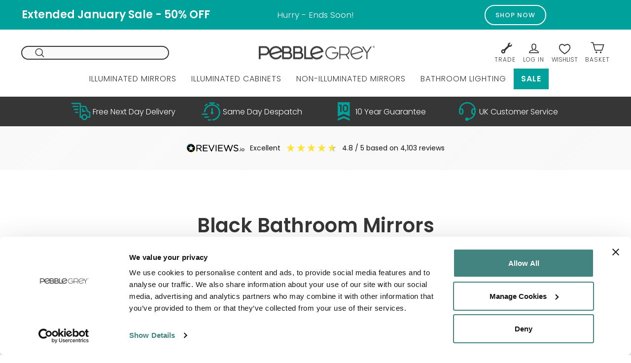

--- FILE ---
content_type: text/html; charset=utf-8
request_url: https://www.pebblegrey.co.uk/collections/black-bathroom-mirrors?filter.v.option.colour=Black
body_size: 86047
content:
<!doctype html>
<html class="no-js" lang="en" dir="ltr">
  <head>
    <script id="Cookiebot"
  src="https://consent.cookiebot.com/uc.js"
  data-cbid="fdc1be4c-8c55-44b2-b488-513f0631eabc"
  type="text/javascript"
  async
  data-consent="auto">
</script>
<!-- Start of Shoplift scripts -->
<!-- 2025-04-04T04:45:13.9326919Z -->
<style>.shoplift-hide { opacity: 0 !important; }</style>
<style id="sl-preview-bar-hide">#preview-bar-iframe, #PBarNextFrameWrapper { display: none !important; }</style>
<script type="text/javascript">(function(rootPath, template, themeRole, themeId, isThemePreview){ /* Generated on 2026-01-19T04:16:05.1230902Z */var gt=Object.defineProperty;var mt=(R,x,V)=>x in R?gt(R,x,{enumerable:!0,configurable:!0,writable:!0,value:V}):R[x]=V;var w=(R,x,V)=>mt(R,typeof x!="symbol"?x+"":x,V);(function(){"use strict";var R=document.createElement("style");R.textContent=`#shoplift-preview-control{position:fixed;max-width:332px;height:56px;background-color:#141414;z-index:9999;bottom:20px;display:flex;border-radius:8px;box-shadow:13px 22px 7px #0000,9px 14px 7px #00000003,5px 8px 6px #0000000d,2px 4px 4px #00000017,1px 1px 2px #0000001a,0 0 #0000001a;align-items:center;margin:0 auto;left:16px;right:16px;opacity:0;transform:translateY(20px);visibility:hidden;transition:opacity .4s ease-in-out,transform .4s ease-in-out,visibility 0s .4s}#shoplift-preview-control.visible{opacity:1;transform:translateY(0);visibility:visible;transition:opacity .4s ease-in-out,transform .4s ease-in-out,visibility 0s 0s}#shoplift-preview-control *{font-family:Inter,sans-serif;color:#fff;box-sizing:border-box;font-size:16px}#shoplift-preview-variant-title{font-weight:400;line-height:140%;font-size:16px;text-align:start;letter-spacing:-.16px;flex-grow:1;text-wrap:nowrap;overflow:hidden;text-overflow:ellipsis}#shoplift-preview-variant-selector{position:relative;display:block;padding:6px 0;height:100%;min-width:0;flex:1 1 auto}#shoplift-preview-variant-menu-trigger{border:none;cursor:pointer;width:100%;background-color:transparent;padding:0 16px;border-left:1px solid #333;border-right:1px solid #333;height:100%;display:flex;align-items:center;justify-content:start;gap:8px}#shoplift-preview-variant-selector .menu-variant-label{width:24px;height:24px;border-radius:50%;padding:6px;display:flex;justify-content:center;align-items:center;font-size:12px;font-style:normal;font-weight:600;line-height:100%;letter-spacing:-.12px;flex-shrink:0}#shoplift-preview-variant-selector .preview-variant-menu{position:absolute;bottom:110%;transform:translate3d(0,20px,0);visibility:hidden;pointer-events:none;opacity:0;cursor:pointer;background-color:#141414;border:1px solid #141414;border-radius:6px;width:100%;max-height:156px;overflow-y:auto;box-shadow:0 8px 16px #0003;z-index:1;transition:opacity .3s ease-in-out,transform .3s ease-in-out,visibility 0s .3s}#shoplift-preview-variant-selector .preview-variant-menu.preview-variant-menu__visible{visibility:visible;pointer-events:auto;opacity:100;transform:translateZ(0);transition:opacity .3s ease-in-out,transform .3s ease-in-out,visibility 0s 0s}@media screen and (max-width: 400px){#shoplift-preview-variant-selector .preview-variant-menu{position:fixed;left:0;right:0;width:auto;bottom:110%}}#shoplift-preview-variant-selector .preview-variant-menu .preview-variant-menu--item{padding:12px 16px;display:flex;overflow:hidden}#shoplift-preview-variant-selector .preview-variant-menu .preview-variant-menu--item .menu-variant-label{margin-right:6px}#shoplift-preview-variant-selector .preview-variant-menu .preview-variant-menu--item span{overflow:hidden;text-overflow:ellipsis;text-wrap:nowrap;white-space:nowrap;color:#f6f6f6;font-size:14px;font-style:normal;font-weight:500}#shoplift-preview-variant-selector .preview-variant-menu .preview-variant-menu--item:hover{background-color:#545454}#shoplift-preview-variant-selector .preview-variant-menu .preview-variant-menu--item:last-of-type{border-bottom-left-radius:6px;border-bottom-right-radius:6px}#shoplift-preview-variant-selector .preview-variant-menu .preview-variant-menu--item:first-of-type{border-top-left-radius:6px;border-top-right-radius:6px}#shoplift-preview-control div:has(#shoplift-exit-preview-button){padding:0 16px}#shoplift-exit-preview-button{padding:6px 8px;font-weight:500;line-height:75%;border-radius:4px;background-color:transparent;border:none;text-decoration:none}#shoplift-exit-preview-button:hover{cursor:pointer;background-color:#333}`,document.head.appendChild(R);var x=" daum[ /]| deusu/| yadirectfetcher|(?:^|[^g])news(?!sapphire)|(?<! (?:channel/|google/))google(?!(app|/google| pixel))|(?<! cu)bots?(?:\\b|_)|(?<!(?: ya| yandex|^job|inapp;) ?)search|(?<!(?:lib))http|(?<![hg]m)score|@[a-z][\\w-]+\\.|\\(\\)|\\.com|\\b\\d{13}\\b|^<|^[\\w \\.\\-\\(?:\\):]+(?:/v?\\d+(?:\\.\\d+)?(?:\\.\\d{1,10})*?)?(?:,|$)|^[^ ]{50,}$|^\\d+\\b|^\\w+/[\\w\\(\\)]*$|^active|^ad muncher|^amaya|^avsdevicesdk/|^biglotron|^bot|^bw/|^clamav[ /]|^client/|^cobweb/|^custom|^ddg[_-]android|^discourse|^dispatch/\\d|^downcast/|^duckduckgo|^facebook|^getright/|^gozilla/|^hobbit|^hotzonu|^hwcdn/|^jeode/|^jetty/|^jigsaw|^microsoft bits|^movabletype|^mozilla/\\d\\.\\d \\(compatible;?\\)$|^mozilla/\\d\\.\\d \\w*$|^navermailapp|^netsurf|^offline|^owler|^postman|^python|^rank|^read|^reed|^rest|^rss|^snapchat|^space bison|^svn|^swcd |^taringa|^thumbor/|^track|^valid|^w3c|^webbandit/|^webcopier|^wget|^whatsapp|^wordpress|^xenu link sleuth|^yahoo|^yandex|^zdm/\\d|^zoom marketplace/|^{{.*}}$|admin|analyzer|archive|ask jeeves/teoma|bit\\.ly/|bluecoat drtr|browsex|burpcollaborator|capture|catch|check|chrome-lighthouse|chromeframe|classifier|clean|cloud|crawl|cypress/|dareboost|datanyze|dejaclick|detect|dmbrowser|download|evc-batch/|feed|firephp|gomezagent|headless|httrack|hubspot marketing grader|hydra|ibisbrowser|images|insight|inspect|iplabel|ips-agent|java(?!;)|library|mail\\.ru/|manager|measure|neustar wpm|node|nutch|offbyone|optimize|pageburst|pagespeed|parser|perl|phantomjs|pingdom|powermarks|preview|proxy|ptst[ /]\\d|reputation|resolver|retriever|rexx;|rigor|rss\\b|scan|scrape|server|sogou|sparkler/|speedcurve|spider|splash|statuscake|synapse|synthetic|tools|torrent|trace|transcoder|url|virtuoso|wappalyzer|watch|webglance|webkit2png|whatcms/|zgrab",V=/bot|spider|crawl|http|lighthouse/i,D;function W(){if(D instanceof RegExp)return D;try{D=new RegExp(x,"i")}catch{D=V}return D}function J(c){return!!c&&W().test(c)}class M{constructor(){w(this,"timestamp");this.timestamp=new Date}}class Y extends M{constructor(e,i,s){super();w(this,"type");w(this,"testId");w(this,"hypothesisId");this.type=3,this.testId=e,this.hypothesisId=i,this.timestamp=s}}class Z extends M{constructor(e){super();w(this,"type");w(this,"path");this.type=4,this.path=e}}class Q extends M{constructor(e){super();w(this,"type");w(this,"cart");this.type=5,this.cart=e}}class N extends Error{constructor(){super();w(this,"isBot");this.isBot=!0}}function X(c,t,e){for(const i of t.selectors){const s=c.querySelectorAll(i.cssSelector);for(let r=0;r<s.length;r++)e(t.testId,t.hypothesisId)}q(c,t,(i,s,r,n,o)=>o(s,r),e)}function L(c,t,e){for(const i of t.selectors)U(c,t.testId,t.hypothesisId,i,e??(()=>{}));q(c,t,U,e??(()=>{}))}function F(c){return c.urlPatterns.reduce((t,e)=>{switch(e.operator){case"contains":return t+`.*${e}.*`;case"endsWith":return t+`.*${e}`;case"startsWith":return t+`${e}.*`}},"")}function q(c,t,e,i){new MutationObserver(()=>{for(const r of t.selectors)e(c,t.testId,t.hypothesisId,r,i)}).observe(c.documentElement,{childList:!0,subtree:!0})}function U(c,t,e,i,s){const r=c.querySelectorAll(i.cssSelector);for(let n=0;n<r.length;n++){let o=r.item(n);if(o instanceof HTMLElement&&o.dataset.shoplift!==""){o.dataset.shoplift="";for(const a of i.actions.sort(at))o=tt(c,i.cssSelector,o,a)}}return r.length>0&&s?(s(t,e),!0):!1}function tt(c,t,e,i){switch(i.type){case"innerHtml":e.innerHTML=i.value;break;case"attribute":et(e,i.scope,i.value);break;case"css":it(c,t,i.value);break;case"js":st(c,e,i);break;case"copy":return rt(e);case"remove":ot(e);break;case"move":nt(e,parseInt(i.value));break}return e}function et(c,t,e){c.setAttribute(t,e)}function it(c,t,e){var s;const i=c.createElement("style");i.innerHTML=`${t} { ${e} }`,(s=c.getElementsByTagName("head")[0])==null||s.appendChild(i)}function st(c,t,e){Function("document","element",`"use strict"; ${e.value}`)(c,t)}function rt(c){const t=c.cloneNode(!0);if(!c.parentNode)throw"Can't copy node outside of DOM";return c.parentNode.insertBefore(t,c.nextSibling),t}function ot(c){c.remove()}function nt(c,t){if(t===0)return;const e=Array.prototype.slice.call(c.parentElement.children).indexOf(c),i=Math.min(Math.max(e+t,0),c.parentElement.children.length-1);c.parentElement.children.item(i).insertAdjacentElement(t>0?"afterend":"beforebegin",c)}function at(c,t){return z(c)-z(t)}function z(c){return c.type==="copy"||c.type==="remove"?0:1}var k=(c=>(c[c.Template=0]="Template",c[c.Theme=1]="Theme",c[c.UrlRedirect=2]="UrlRedirect",c[c.Script=3]="Script",c[c.Dom=4]="Dom",c[c.Price=5]="Price",c))(k||{});const lt="data:image/svg+xml,%3csvg%20width='12'%20height='12'%20viewBox='0%200%2012%2012'%20fill='none'%20xmlns='http://www.w3.org/2000/svg'%3e%3cpath%20d='M9.96001%207.90004C9.86501%207.90004%209.77001%207.86504%209.69501%207.79004L6.43501%204.53004C6.19501%204.29004%205.80501%204.29004%205.56501%204.53004L2.30501%207.79004C2.16001%207.93504%201.92001%207.93504%201.77501%207.79004C1.63001%207.64504%201.63001%207.40504%201.77501%207.26004L5.03501%204.00004C5.56501%203.47004%206.43001%203.47004%206.96501%204.00004L10.225%207.26004C10.37%207.40504%2010.37%207.64504%2010.225%207.79004C10.15%207.86004%2010.055%207.90004%209.96001%207.90004Z'%20fill='white'/%3e%3c/svg%3e",ct="data:image/svg+xml,%3csvg%20width='14'%20height='24'%20viewBox='0%200%2014%2024'%20fill='none'%20xmlns='http://www.w3.org/2000/svg'%3e%3cpath%20d='M12.3976%2014.5255C12.2833%2013.8788%2012.0498%2013.3024%2011.6952%2012.7961C11.3416%2012.2898%2010.9209%2011.8353%2010.4353%2011.4317C9.94868%2011.0291%209.43546%2010.6488%208.89565%2010.292C8.48487%2010.049%208.09577%209.78565%207.72637%209.50402C7.35697%209.2224%207.08016%208.89503%206.89694%208.51987C6.71273%208.14471%206.67826%207.69533%206.79055%207.1697C6.86345%206.83216%206.97476%206.54647%207.12351%206.31162C7.27324%206.07778%207.47124%205.89986%207.7175%205.77684C7.96377%205.65483%208.21989%205.59383%208.48389%205.59383C8.88087%205.59383%209.17639%205.7016%209.3734%205.91714C9.56943%206.13268%209.68271%206.42345%209.71424%206.78946C9.74576%207.15547%209.72015%207.55401%209.63839%207.98509C9.55663%208.41617%209.43645%208.84724%209.27687%209.27934L13.5127%208.80149C13.9638%207.52656%2014.1017%206.42447%2013.9264%205.49725C13.751%204.56901%2013.2664%203.85122%2012.4724%203.34491C12.239%203.19648%2011.9779%203.07041%2011.6893%202.96569L12.0026%201.50979L9.86397%200L7.3875%201.50979L7.11169%202.78878C6.65166%202.8874%206.21724%203.01957%205.8114%203.19038C4.85292%203.594%204.06684%204.15115%203.45117%204.86385C2.83452%205.57655%202.42571%206.40108%202.22378%207.33847C2.06616%208.06947%202.04942%208.70796%202.17551%209.25087C2.30061%209.7948%202.52028%2010.2828%202.8355%2010.7139C3.14974%2011.145%203.51816%2011.5344%203.93977%2011.881C4.36039%2012.2288%204.782%2012.5521%205.20164%2012.851C5.68334%2013.1702%206.13844%2013.5169%206.56497%2013.8921C6.99052%2014.2672%207.31954%2014.7125%207.55004%2015.228C7.78055%2015.7445%207.81502%2016.3769%207.65347%2017.1262C7.56482%2017.5389%207.43676%2017.8765%207.27028%2018.1388C7.10381%2018.4011%206.89596%2018.5983%206.64772%2018.7295C6.3985%2018.8606%206.12071%2018.9267%205.8114%2018.9267C5.21641%2018.9267%204.79776%2018.6034%204.62833%2018.1632C4.4589%2017.7229%204.47367%2017.2583%204.60075%2016.5639C4.72782%2015.8705%205.05092%2015.1395%205.37107%2014.3699H1.17665C1.17665%2014.3699%200.207341%2016.1115%200.0310135%2017.6762C-0.0655232%2018.5302%200.0635208%2019.2653%200.41519%2019.8844C0.76686%2020.5036%201.33032%2020.9814%202.10655%2021.319C2.39222%2021.443%202.7104%2021.5447%203.05813%2021.623L2.54589%2024H7.17473L7.7047%2021.5386C8.08493%2021.442%208.43857%2021.3231%208.76562%2021.1787C9.73985%2020.7476%2010.52%2020.1427%2011.1071%2019.3649C11.6932%2018.5871%2012.0873%2017.7291%2012.2892%2016.7917C12.4744%2015.9295%2012.5099%2015.1741%2012.3966%2014.5275L12.3976%2014.5255Z'%20fill='white'/%3e%3c/svg%3e";async function dt(c){let t=c.replace(/-/g,"+").replace(/_/g,"/");for(;t.length%4;)t+="=";const e=atob(t),i=Uint8Array.from(e,n=>n.charCodeAt(0)),s=new Blob([i]).stream().pipeThrough(new DecompressionStream("gzip")),r=await new Response(s).text();return JSON.parse(r)}function O(c,t){return typeof t=="string"&&/\d{4}-\d{2}-\d{2}T\d{2}:\d{2}:\d{2}.\d+(?:Z|[+-]\d+)/.test(t)?new Date(t):t}function H(c,t){return t}function E(c,t=!1,e=!1,i=","){const s=c/100;if(e){const n=Math.round(s).toLocaleString("en-US");return i!==","?n.replace(/,/g,i):n}else{const r=t?",":".",n=s.toFixed(2).split("."),o=parseInt(n[0],10),a=n[1]??"00",l=o.toLocaleString("en-US");return i!==","?`${l.replace(/,/g,i)}${r}${a}`:t?`${l.replace(/,/g,".")}${r}${a}`:`${l}${r}${a}`}}function $(c,t,e,i){const s=t.replace("{{amount}}",E(c,!1,!1)).replace("{{amount_no_decimals}}",E(c,!1,!0)).replace("{{amount_with_comma_separator}}",E(c,!0,!1)).replace("{{amount_no_decimals_with_comma_separator}}",E(c,!0,!0)).replace("{{amount_with_space_separator}}",E(c,!1,!1," ")).replace("{{amount_no_decimals_with_space_separator}}",E(c,!1,!0," ")).replace("{{amount_with_apostrophe_separator}}",E(c,!1,!1,"'")).replace("{{amount_no_decimals_with_apostrophe_separator}}",E(c,!1,!0,"'")).replace("{{amount_with_period_and_space_separator}}",E(c,!1,!1,". ")).replace("{{amount_no_decimals_with_period_and_space_separator}}",E(c,!1,!0,". "));return i?`${s} ${e}`:s}function B(c){return c.replace(/[^\d.,\s-]/g,"").trim()}function ht(c){const t=new Map;for(const[e,i,s]of c.v)t.set(e,{priceInCents:i,compareAtPriceInCents:s});return t}function pt(c,t,e,i){const{priceInCents:s,compareAtPriceInCents:r}=e,{mf:n,c:o,cce:a}=i;if(c.getAttribute("data-sl-attribute-p")===t)c.innerHTML=$(s,n,o,a);else if(c.getAttribute("data-sl-attribute-cap")===t)r<=0||r<=s?c.remove():c.innerHTML=$(r,n,o,a);else if(c.getAttribute("data-sl-attribute-discount")===t&&!(r<=0||r<=s)){const h=Math.round((r-s)/r*100),u=B($(r-s,n,o,!1)),p=c.getAttribute("data-sl-format")||"percent";p==="percent"?c.textContent=`-${h}%`:p==="amount"?c.textContent=`-${u}`:p==="both"&&(c.textContent=`-${h}% (-${u})`)}}function ut(c){const t=[],e={id:"url-pattern",operator:"contains",value:"/"};for(const[i,s,r]of c.v){t.push({id:`p-${i}`,cssSelector:`[data-sl-attribute-p="${i}"]`,urlPatterns:[e],actions:[{id:`p-action-${i}`,type:"innerHtml",scope:"price",value:$(s,c.mf,c.c,c.cce)}]});const n=r<=0||r<=s;if(t.push({id:`cap-${i}`,cssSelector:`[data-sl-attribute-cap="${i}"]`,urlPatterns:[e],actions:[{id:`cap-action-${i}`,type:n?"remove":"innerHtml",scope:"compare-at-price",value:n?"":$(r,c.mf,c.c,c.cce)}]}),!n&&r>s){const o=Math.round((r-s)/r*100),a=B($(r-s,c.mf,c.c,!1));t.push({id:`d-${i}`,cssSelector:`[data-sl-attribute-discount="${i}"]`,urlPatterns:[e],actions:[{id:`d-action-${i}`,type:"js",scope:null,value:`(function(doc, el) {              var format = el.getAttribute('data-sl-format') || 'percent';              if (format === 'percent') {                el.textContent = '-${o}%';              } else if (format === 'amount') {                el.textContent = '-${a}';              } else if (format === 'both') {                el.textContent = '-${o}% (-${a})';              }            })`}]})}}return t}let G=!1;class ft{constructor(t,e,i,s,r,n,o,a,l,h,u){w(this,"DATA_SL_ATTRIBUTE_P","data-sl-attribute-p");w(this,"DATA_SL_TEST_ID","data-sl-test-id");w(this,"VIEWPORT_TRACK_THRESHOLD",.5);w(this,"temporarySessionKey","Shoplift_Session");w(this,"essentialSessionKey","Shoplift_Essential");w(this,"analyticsSessionKey","Shoplift_Analytics");w(this,"priceSelectorsSessionKey","Shoplift_PriceSelectors");w(this,"legacySessionKey");w(this,"cssHideClass");w(this,"testConfigs");w(this,"inactiveTestConfigs");w(this,"testsFilteredByAudience");w(this,"sendPageView");w(this,"shopliftDebug");w(this,"gaConfig");w(this,"getCountryTimeout");w(this,"state");w(this,"shopifyAnalyticsId");w(this,"cookie",document.cookie);w(this,"isSyncing",!1);w(this,"isSyncingGA",!1);w(this,"fetch");w(this,"localStorageSet");w(this,"localStorageGet");w(this,"sessionStorageSet",window.sessionStorage.setItem.bind(window.sessionStorage));w(this,"sessionStorageGet",window.sessionStorage.getItem.bind(window.sessionStorage));w(this,"urlParams",new URLSearchParams(window.location.search));w(this,"device");w(this,"logHistory");w(this,"activeViewportObservers",new Map);w(this,"_priceTestProductIds",null);this.shop=t,this.host=e,this.eventHost=i,this.disableReferrerOverride=a,this.logHistory=[],this.legacySessionKey=`SHOPLIFT_SESSION_${this.shop}`,this.cssHideClass=s?"shoplift-hide":"",this.testConfigs=h.map(d=>({...d,startAt:new Date(d.startAt),statusHistory:d.statusHistory.map(v=>({...v,createdAt:new Date(v.createdAt)}))})),this.inactiveTestConfigs=u,this.sendPageView=!!r,this.shopliftDebug=n===!0,this.gaConfig=o!=={"sendEvents":true,"mode":"gtag"}?o:{sendEvents:!1},this.fetch=window.fetch.bind(window),this.localStorageSet=window.localStorage.setItem.bind(window.localStorage),this.localStorageGet=window.localStorage.getItem.bind(window.localStorage);const p=this.getDeviceType();this.device=p!=="tablet"?p:"mobile",this.state=this.loadState(),this.shopifyAnalyticsId=this.getShopifyAnalyticsId(),this.testsFilteredByAudience=h.filter(d=>d.status=="active"),this.getCountryTimeout=l===1000?1e3:l,this.log("State Loaded",JSON.stringify(this.state))}deriveCategoryFromExistingTests(){if(!this.state.temporary.testCategory&&this.state.essential.visitorTests.length>0){const t=this.state.essential.visitorTests.some(e=>{if(!e.hypothesisId)return!1;const i=this.getHypothesis(e.hypothesisId);return i&&["theme","basicScript","price"].includes(i.type)});this.state.temporary.testCategory=t?"global":"conditional",this.persistTemporaryState(),this.log("Derived test category from existing visitorTests: %s",this.state.temporary.testCategory)}}async init(){var t;try{if(this.log("Shoplift script initializing"),window.Shopify&&window.Shopify.designMode){this.log("Skipping script for design mode");return}if(window.location.href.includes("slScreenshot=true")){this.log("Skipping script for screenshot");return}if(window.location.hostname.endsWith(".edgemesh.com")){this.log("Skipping script for preview");return}if(window.location.href.includes("isShopliftMerchant")){const i=this.urlParams.get("isShopliftMerchant")==="true";this.log("Setting merchant session to %s",i),this.state.temporary.isMerchant=i,this.persistTemporaryState()}if(this.state.temporary.isMerchant){this.log("Setting up preview for merchant"),typeof window.shoplift!="object"&&this.setShopliftStub(),this.state.temporary.previewConfig||this.hidePage(),await this.initPreview(),(t=document.querySelector("#sl-preview-bar-hide"))==null||t.remove();return}if(this.state.temporary.previewConfig=void 0,J(navigator.userAgent))return;if(navigator.userAgent.includes("Chrome/118")){this.log("Random: %o",[Math.random(),Math.random(),Math.random()]);const i=await this.makeRequest({url:`${this.eventHost}/api/v0/events/ip`,method:"get"}).then(s=>s==null?void 0:s.json());this.log(`IP: ${i}`),this.makeRequest({url:`${this.eventHost}/api/v0/logs`,method:"post",data:JSON.stringify(this.debugState(),H)}).catch()}if(this.shopifyAnalyticsId=this.getShopifyAnalyticsId(),this.monitorConsentChange(),this.checkForThemePreview())return;if(!this.disableReferrerOverride&&this.state.temporary.originalReferrer!=null){this.log(`Overriding referrer from '${document.referrer}' to '${this.state.temporary.originalReferrer}'`);const i=this.state.temporary.originalReferrer;delete this.state.temporary.originalReferrer,this.persistTemporaryState(),Object.defineProperty(document,"referrer",{get:()=>i,enumerable:!0,configurable:!0})}if(await this.refreshVisitor(this.shopifyAnalyticsId),await this.handleVisitorTest()){this.log("Redirecting for visitor test");return}this.setShoplift(),this.showPage(),this.ensureCartAttributesForExistingPriceTests(!1),await this.finalize(),console.log("SHOPLIFT SCRIPT INITIALIZED!")}catch(e){if(e instanceof N)return;throw e}finally{typeof window.shoplift!="object"&&this.setShopliftStub()}}getVariantColor(t){switch(t){case"a":return{text:"#141414",bg:"#E2E2E2"};case"b":return{text:"rgba(255, 255, 255, 1)",bg:"rgba(37, 99, 235, 1)"}}}getDefaultVariantTitle(t){return t.title?t.title:t.type==="price"?t.isControl?"Original prices":"Variant prices":t.isControl?"Original":"Untitled variant "+t.label.toUpperCase()}async initPreview(){const t=this.urlParams.get("previewConfig");if(t){this.state.temporary.previewConfig=void 0,this.log("Setting up the preview"),this.log("Found preview config, writing to temporary state");const e=await dt(t);if(this.state.temporary.previewConfig=e,this.state.temporary.previewConfig.testTypeCategory===k.Price){this.hidePage(!0);const s=this.state.temporary.previewConfig;let r=`${this.host}/api/dom-selectors/${s.storeId}/${s.testId}/${s.isDraft||!1}`;s.shopifyProductId&&(r+=`?productId=${s.shopifyProductId}`);const n=await this.makeJsonRequest({method:"get",url:r}).catch(o=>(this.log("Error getting domSelectors",o),null));s.variants.forEach(o=>{var a;return o.domSelectors=(a=n[o.id])==null?void 0:a.domSelectors})}this.persistTemporaryState();const i=new URL(window.location.toString());i.searchParams.delete("previewConfig"),this.queueRedirect(i)}else if(this.state.temporary.previewConfig){this.showPage();const e=this.state.temporary.previewConfig;e.testTypeCategory===k.Template&&this.handleTemplatePreview(e)&&this.initPreviewControls(e),e.testTypeCategory===k.UrlRedirect&&this.handleUrlPreview(e)&&this.initPreviewControls(e),e.testTypeCategory===k.Script&&this.handleScriptPreview(e)&&this.initPreviewControls(e),e.testTypeCategory===k.Price&&await this.handlePricePreview(e)&&this.initPreviewControls(e)}}initPreviewControls(t){document.addEventListener("DOMContentLoaded",()=>{const e=t.variants.find(v=>v.id===t.currentVariant),i=(e==null?void 0:e.label)||"a",s=t.variants,r=document.createElement("div");r.id="shoplift-preview-control";const n=document.createElement("div"),o=document.createElement("img");o.src=ct,o.height=24,o.width=14,n.style.padding="0 16px",n.style.lineHeight="100%",n.appendChild(o),r.appendChild(n);const a=document.createElement("div");a.id="shoplift-preview-variant-selector";const l=document.createElement("button");l.id="shoplift-preview-variant-menu-trigger";const h=document.createElement("div");h.className="menu-variant-label",h.style.backgroundColor=this.getVariantColor(i).bg,h.style.color=this.getVariantColor(i).text,h.innerText=i.toUpperCase(),l.appendChild(h);const u=document.createElement("span");if(u.id="shoplift-preview-variant-title",u.innerText=e?this.getDefaultVariantTitle(e):"Untitled variant "+i.toUpperCase(),l.appendChild(u),s.length>1){const v=document.createElement("img");v.src=lt,v.width=12,v.height=12,v.style.height="12px",v.style.width="12px",l.appendChild(v);const T=document.createElement("div");T.className="preview-variant-menu";for(const m of t.variants.filter(C=>C.id!==t.currentVariant)){const C=document.createElement("div");C.className="preview-variant-menu--item";const A=document.createElement("div");A.className="menu-variant-label",A.style.backgroundColor=this.getVariantColor(m.label).bg,A.style.color=this.getVariantColor(m.label).text,A.style.flexShrink="0",A.innerText=m.label.toUpperCase(),C.appendChild(A);const y=document.createElement("span");y.innerText=this.getDefaultVariantTitle(m),C.appendChild(y),C.addEventListener("click",()=>{this.pickVariant(m.id)}),T.appendChild(C)}a.appendChild(T),l.addEventListener("click",()=>{T.className!=="preview-variant-menu preview-variant-menu__visible"?T.classList.add("preview-variant-menu__visible"):T.classList.remove("preview-variant-menu__visible")}),document.addEventListener("click",m=>{m.target instanceof Element&&!l.contains(m.target)&&T.className==="preview-variant-menu preview-variant-menu__visible"&&T.classList.remove("preview-variant-menu__visible")})}else l.style.pointerEvents="none",h.style.margin="0";a.appendChild(l),r.appendChild(a);const p=document.createElement("div"),d=document.createElement("button");d.id="shoplift-exit-preview-button",d.innerText="Exit",p.appendChild(d),d.addEventListener("click",()=>{this.exitPreview()}),r.appendChild(p),document.body.appendChild(r),requestAnimationFrame(()=>{r.classList.add("visible")})}),this.ensureCartAttributesForExistingPriceTests(!0)}pickVariant(t){var e,i,s,r;if(this.state.temporary.previewConfig){const n=this.state.temporary.previewConfig,o=new URL(window.location.toString());if(n.testTypeCategory===k.UrlRedirect){const a=(e=n.variants.find(l=>l.id===n.currentVariant))==null?void 0:e.redirectUrl;if(o.pathname===a){const l=(i=n.variants.find(h=>h.id===t))==null?void 0:i.redirectUrl;l&&(o.pathname=l)}}if(n.testTypeCategory===k.Template){const a=(s=n.variants.find(l=>l.id===n.currentVariant))==null?void 0:s.pathName;if(a&&o.pathname===a){const l=(r=n.variants.find(h=>h.id===t))==null?void 0:r.pathName;l&&l!==a&&(o.pathname=l)}}n.currentVariant=t,this.persistTemporaryState(),this.queueRedirect(o)}}exitPreview(){var e,i,s,r;const t=new URL(window.location.toString());if(((e=this.state.temporary.previewConfig)==null?void 0:e.testTypeCategory)===k.Template&&t.searchParams.delete("view"),((i=this.state.temporary.previewConfig)==null?void 0:i.testTypeCategory)===k.Script&&t.searchParams.delete("slVariant"),((s=this.state.temporary.previewConfig)==null?void 0:s.testTypeCategory)===k.UrlRedirect){const o=this.state.temporary.previewConfig.variants.filter(l=>!l.isControl&&l.redirectUrl!==null).map(l=>l.redirectUrl),a=(r=this.state.temporary.previewConfig.variants.find(l=>l.label==="a"))==null?void 0:r.redirectUrl;o.includes(t.pathname)&&a&&(t.pathname=a)}this.state.temporary.previewConfig=void 0,this.persistTemporaryState(),this.hidePage(),this.queueRedirect(t)}handleTemplatePreview(t){const e=t.currentVariant,i=t.variants.find(a=>a.id===e);if(!i)return!1;const s=t.variants.find(a=>a.isControl);if(!s)return!1;this.log("Setting up template preview for type",s.type);const r=new URL(window.location.toString()),n=r.searchParams.get("view"),o=i.type===s.type;return!o&&!i.isControl&&template.suffix===s.affix&&this.typeFromTemplate()===s.type&&i.pathName!==null?(this.log("Hit control template type, redirecting to the variant url"),this.hidePage(),r.pathname=i.pathName,this.queueRedirect(r),!0):(!i.isControl&&this.typeFromTemplate()==i.type&&template.suffix===s.affix&&o&&n!==(i.affix||"__DEFAULT__")&&(this.log("Template type and affix match control, updating the view param"),r.searchParams.delete("view"),this.log("Setting the new viewParam to",i.affix||"__DEFAULT__"),this.hidePage(),r.searchParams.set("view",i.affix||"__DEFAULT__"),this.queueRedirect(r)),n!==null&&n!==i.affix&&(r.searchParams.delete("view"),this.hidePage(),this.queueRedirect(r)),!0)}handleUrlPreview(t){var n;const e=t.currentVariant,i=t.variants.find(o=>o.id===e),s=(n=t.variants.find(o=>o.isControl))==null?void 0:n.redirectUrl;if(!i)return!1;this.log("Setting up URL redirect preview");const r=new URL(window.location.toString());return r.pathname===s&&!i.isControl&&i.redirectUrl!==null&&(this.log("Url matches control, redirecting"),this.hidePage(),r.pathname=i.redirectUrl,this.queueRedirect(r)),!0}handleScriptPreview(t){const e=t.currentVariant,i=t.variants.find(n=>n.id===e);if(!i)return!1;this.log("Setting up script preview");const s=new URL(window.location.toString());return s.searchParams.get("slVariant")!==i.id&&(this.log("current id doesn't match the variant, redirecting"),s.searchParams.delete("slVariant"),this.log("Setting the new slVariantParam"),this.hidePage(),s.searchParams.set("slVariant",i.id),this.queueRedirect(s)),!0}async handlePricePreview(t){const e=t.currentVariant,i=t.variants.find(s=>s.id===e);return i?(this.log("Setting up price preview"),i.domSelectors&&i.domSelectors.length>0&&(L(document,{testId:t.testId,hypothesisId:i.id,selectors:i.domSelectors}),this.ensureCartAttributesForExistingPriceTests(!0)),!0):!1}async finalize(){const t=await this.getCartState();t!==null&&this.queueCartUpdate(t),this.pruneStateAndSave(),await this.syncAllEvents()}setShoplift(){this.log("Setting up public API");const e=this.urlParams.get("slVariant")==="true",i=e?null:this.urlParams.get("slVariant");window.shoplift={isHypothesisActive:async s=>{if(this.log("Script checking variant for hypothesis '%s'",s),e)return this.log("Forcing variant for hypothesis '%s'",s),!0;if(i!==null)return this.log("Forcing hypothesis '%s'",i),s===i;const r=this.testConfigs.find(o=>o.hypotheses.some(a=>a.id===s));if(!r)return this.log("No test found for hypothesis '%s'",s),!1;const n=this.state.essential.visitorTests.find(o=>o.testId===r.id);return n?(this.log("Active visitor test found",s),n.hypothesisId===s):(await this.manuallySplitVisitor(r),this.testConfigs.some(o=>o.hypotheses.some(a=>a.id===s&&this.state.essential.visitorTests.some(l=>l.hypothesisId===a.id))))},setAnalyticsConsent:async s=>{await this.onConsentChange(s,!0)},getVisitorData:()=>({visitor:this.state.analytics.visitor,visitorTests:this.state.essential.visitorTests.filter(s=>!s.isInvalid).map(s=>{const{shouldSendToGa:r,savedAt:n,...o}=s;return o})})}}setShopliftStub(){this.log("Setting up stubbed public API");const e=this.urlParams.get("slVariant")==="true",i=e?null:this.urlParams.get("slVariant");window.shoplift={isHypothesisActive:s=>Promise.resolve(e||s===i),setAnalyticsConsent:()=>Promise.resolve(),getVisitorData:()=>({visitor:null,visitorTests:[]})}}async manuallySplitVisitor(t){this.log("Starting manual split for test '%s'",t.id),await this.handleVisitorTest([t]),this.saveState(),this.syncAllEvents()}async handleVisitorTest(t){await this.filterTestsByAudience(this.testConfigs,this.state.analytics.visitor??this.buildBaseVisitor(),this.state.essential.visitorTests),this.deriveCategoryFromExistingTests(),this.clearStaleReservations();let e=t?t.filter(i=>this.testsFilteredByAudience.some(s=>s.id===i.id)):[...this.testsForUrl(this.testsFilteredByAudience),...this.domTestsForUrl(this.testsFilteredByAudience)];try{if(e.length===0)return this.log("No tests found"),!1;this.log("Checking for existing visitor test on page");const i=this.getCurrentVisitorHypothesis(e);if(i){this.log("Found current visitor test");const a=this.considerRedirect(i);return a&&(this.log("Redirecting for current visitor test"),this.redirect(i)),a}const s=this.getReservationForCurrentPage();if(s){this.log("Found matching reservation for current page: %s",s.testId);const a=this.getHypothesis(s.hypothesisId);if(a){a.type!=="price"&&this.realizeReservationForCriteria(s.entryCriteriaKey);const l=this.considerRedirect(a);return l&&this.redirect(a),l}}this.log("No active test relation for test page");const r=this.testsForUrl(this.inactiveTestConfigs.filter(a=>this.testIsPaused(a)&&a.hypotheses.some(l=>this.state.essential.visitorTests.some(h=>h.hypothesisId===l.id)))).map(a=>a.id);if(r.length>0)return this.log("Visitor has paused tests for test page, skipping test assignment: %o",r),!1;if(!this.state.temporary.testCategory){const a=this.testsFilteredByAudience.filter(h=>this.isGlobalEntryCriteria(this.getEntryCriteriaKey(h))),l=this.testsFilteredByAudience.filter(h=>!this.isGlobalEntryCriteria(this.getEntryCriteriaKey(h)));if(this.log("Category dice roll - global tests: %o, conditional tests: %o",a.map(h=>({id:h.id,title:h.title,criteria:this.getEntryCriteriaKey(h)})),l.map(h=>({id:h.id,title:h.title,criteria:this.getEntryCriteriaKey(h)}))),a.length>0&&l.length>0){const h=a.length,u=l.length,p=h+u,d=Math.random()*p;this.state.temporary.testCategory=d<h?"global":"conditional",this.log("Category dice roll: rolled %.2f of %d (global weight: %d, conditional weight: %d), selected '%s'",d,p,h,u,this.state.temporary.testCategory)}else a.length>0?(this.state.temporary.testCategory="global",this.log("Only global tests available, setting category to global")):(this.state.temporary.testCategory="conditional",this.log("Only conditional tests available, setting category to conditional"));this.persistTemporaryState()}const n=this.state.temporary.testCategory;if(this.log("Visitor test category: %s",n),n==="global"){const a=this.testsFilteredByAudience.filter(l=>!this.isGlobalEntryCriteria(this.getEntryCriteriaKey(l)));for(const l of a)this.markTestAsBlocked(l,"category:global");e=e.filter(l=>this.isGlobalEntryCriteria(this.getEntryCriteriaKey(l)))}else{const a=this.testsFilteredByAudience.filter(l=>this.isGlobalEntryCriteria(this.getEntryCriteriaKey(l)));for(const l of a)this.markTestAsBlocked(l,"category:conditional");e=e.filter(l=>!this.isGlobalEntryCriteria(this.getEntryCriteriaKey(l)))}if(e.length===0)return this.log("No tests remaining after category filter"),!1;this.createReservations(e);const o=this.getReservationForCurrentPage();if(o&&!o.isRealized){const a=this.getHypothesis(o.hypothesisId);if(a){a.type!=="price"&&this.realizeReservationForCriteria(o.entryCriteriaKey);const l=this.considerRedirect(a);return l&&(this.log("Redirecting for new test"),this.redirect(a)),l}}return!1}finally{this.includeInDomTests(),this.saveState()}}includeInDomTests(){this.applyControlForAudienceFilteredPriceTests();const t=this.getDomTestsForCurrentUrl(),e=this.getVisitorDomHypothesis(t);for(const i of t){this.log("Evaluating dom test '%s'",i.id);const s=i.hypotheses.some(d=>d.type==="price");if(this.state.essential.visitorTests.find(d=>d.testId===i.id&&d.isInvalid&&!d.hypothesisId)){if(this.log("Visitor is blocked from test '%s', applying control prices if price test",i.id),s){const d=i.hypotheses.find(v=>v.isControl);d!=null&&d.priceData&&(this.applyPriceTestWithMapLookup(i.id,d,[d],()=>{this.log("Control prices applied for blocked visitor, no metrics tracked")}),this.updatePriceTestHiddenInputs(i.id,"control",!1))}continue}const n=this.getReservationForTest(i.id);let o=null,a=!1;const l=e.find(d=>i.hypotheses.some(v=>d.id===v.id));if(n)o=this.getHypothesis(n.hypothesisId)??null,this.log("Using reserved hypothesis '%s' for test '%s'",n.hypothesisId,i.id);else if(l)o=l,this.log("Using existing hypothesis assignment for test '%s'",i.id);else if(s){const d=this.visitorActiveTestTypeWithReservations();d?(a=!0,this.log("Visitor already in test type '%s', treating as non-test for price test '%s'",d,i.id)):o=this.pickHypothesis(i)}else o=this.pickHypothesis(i);if(a&&s){const d=i.hypotheses.find(v=>v.isControl);d!=null&&d.priceData&&(this.log("Applying control prices for non-test visitor on price test '%s' (Map-based)",i.id),this.applyPriceTestWithMapLookup(i.id,d,[d],()=>{this.log("Control prices applied for non-test visitor, no metrics tracked")}),this.updatePriceTestHiddenInputs(i.id,"control",!1));continue}if(!o){this.log("Failed to pick hypothesis for test");continue}const h=i.bayesianRevision??4,u=o.type==="price",p=h>=5;if(u&&p){if(this.log(`Price test with Map-based lookup (v${h}): ${i.id}`),!o.priceData){this.log("No price data for hypothesis '%s', skipping",o.id);continue}const d=o.isControl?"control":"variant";this.log(`Setting up Map-based price test for ${d} (test: ${i.id})`),this.applyPriceTestWithMapLookup(i.id,o,i.hypotheses,v=>{const T=this.getReservationForTest(v);T&&!T.isRealized&&T.entryCriteriaKey?this.realizeReservationForCriteria(T.entryCriteriaKey):this.queueAddVisitorToTest(v,o),this.saveState(),this.queuePageView(window.location.pathname),this.syncAllEvents()});continue}if(u&&!p){this.log(`Price test without viewport tracking (v${h}): ${i.id}`);const d=this.getDomSelectorsForHypothesis(o);if(d.length===0)continue;L(document,{testId:i.id,hypothesisId:o.id,selectors:d},v=>{this.queueAddVisitorToTest(v,o),this.saveState(),this.queuePageView(window.location.pathname),this.syncAllEvents()});continue}if(!o.domSelectors||o.domSelectors.length===0){this.log("No selectors found, skipping hypothesis");continue}L(document,{testId:i.id,hypothesisId:o.id,selectors:o.domSelectors},d=>{this.queueAddVisitorToTest(d,o),this.saveState(),this.queuePageView(window.location.pathname),this.syncAllEvents()})}}considerRedirect(t){if(this.log("Considering redirect for hypothesis '%s'",t.id),t.isControl)return this.log("Skipping redirect for control"),!1;if(t.type==="basicScript"||t.type==="manualScript")return this.log("Skipping redirect for script test"),!1;const e=this.state.essential.visitorTests.find(n=>n.hypothesisId===t.id),i=new URL(window.location.toString()),r=new URLSearchParams(window.location.search).get("view");if(t.type==="theme"){if(!(t.themeId===themeId)){if(this.log("Theme id '%s' is not hypothesis theme ID '%s'",t.themeId,themeId),e&&e.themeId!==t.themeId&&(e.themeId===themeId||!this.isThemePreview()))this.log("On old theme, redirecting and updating local visitor"),e.themeId=t.themeId;else if(this.isThemePreview())return this.log("On non-test theme, skipping redirect"),!1;return this.log("Hiding page to redirect for theme test"),this.hidePage(),!0}return!1}else if(t.type!=="dom"&&t.type!=="price"&&t.affix!==template.suffix&&t.affix!==r||t.redirectPath&&!i.pathname.endsWith(t.redirectPath))return this.log("Hiding page to redirect for template test"),this.hidePage(),!0;return this.log("Not redirecting"),!1}redirect(t){if(this.log("Redirecting to hypothesis '%s'",t.id),t.isControl)return;const e=new URL(window.location.toString());if(e.searchParams.delete("view"),t.redirectPath){const i=RegExp("^(/w{2}-w{2})/").exec(e.pathname);if(i&&i.length>1){const s=i[1];e.pathname=`${s}${t.redirectPath}`}else e.pathname=t.redirectPath}else t.type==="theme"?(e.searchParams.set("_ab","0"),e.searchParams.set("_fd","0"),e.searchParams.set("_sc","1"),e.searchParams.set("preview_theme_id",t.themeId.toString())):t.type!=="urlRedirect"&&e.searchParams.set("view",t.affix);this.queueRedirect(e)}async refreshVisitor(t){if(t===null||!this.state.essential.isFirstLoad||!this.testConfigs.some(i=>i.visitorOption!=="all"))return;this.log("Refreshing visitor"),this.hidePage();const e=await this.getVisitor(t);e&&e.id&&this.updateLocalVisitor(e)}buildBaseVisitor(){return{shopifyAnalyticsId:this.shopifyAnalyticsId,device:this.device,country:null,...this.state.essential.initialState}}getInitialState(){const t=this.getUTMValue("utm_source")??"",e=this.getUTMValue("utm_medium")??"",i=this.getUTMValue("utm_campaign")??"",s=this.getUTMValue("utm_content")??"",r=window.document.referrer,n=this.device;return{createdAt:new Date,utmSource:t,utmMedium:e,utmCampaign:i,utmContent:s,referrer:r,device:n}}checkForThemePreview(){var t,e;return this.log("Checking for theme preview"),window.location.hostname.endsWith(".shopifypreview.com")?(this.log("on shopify preview domain"),this.clearThemeBar(!0,!1,this.state),(t=document.querySelector("#sl-preview-bar-hide"))==null||t.remove(),!1):this.isThemePreview()?this.state.essential.visitorTests.some(i=>i.isThemeTest&&i.hypothesisId!=null&&this.getHypothesis(i.hypothesisId)&&i.themeId===themeId)?(this.log("On active theme test, removing theme bar"),this.clearThemeBar(!1,!0,this.state),!1):this.state.essential.visitorTests.some(i=>i.isThemeTest&&i.hypothesisId!=null&&!this.getHypothesis(i.hypothesisId)&&i.themeId===themeId)?(this.log("Visitor is on an inactive theme test, redirecting to main theme"),this.redirectToMainTheme(),!0):this.state.essential.isFirstLoad?(this.log("No visitor found on theme preview, redirecting to main theme"),this.redirectToMainTheme(),!0):this.inactiveTestConfigs.some(i=>i.hypotheses.some(s=>s.themeId===themeId))?(this.log("Current theme is an inactive theme test, redirecting to main theme"),this.redirectToMainTheme(),!0):this.testConfigs.some(i=>i.hypotheses.some(s=>s.themeId===themeId))?(this.log("Falling back to clearing theme bar"),this.clearThemeBar(!1,!0,this.state),!1):(this.log("No tests on current theme, skipping script"),this.clearThemeBar(!0,!1,this.state),(e=document.querySelector("#sl-preview-bar-hide"))==null||e.remove(),!0):(this.log("Not on theme preview"),this.clearThemeBar(!0,!1,this.state),!1)}redirectToMainTheme(){this.hidePage();const t=new URL(window.location.toString());t.searchParams.set("preview_theme_id",""),this.queueRedirect(t)}testsForUrl(t){const e=new URL(window.location.href),i=this.typeFromTemplate();return t.filter(s=>s.hypotheses.some(r=>r.type!=="dom"&&r.type!=="price"&&(r.isControl&&r.type===i&&r.affix===template.suffix||r.type==="theme"||r.isControl&&r.type==="urlRedirect"&&r.redirectPath&&e.pathname.endsWith(r.redirectPath)||r.type==="basicScript"))&&(s.ignoreTestViewParameterEnforcement||!e.searchParams.has("view")||s.hypotheses.map(r=>r.affix).includes(e.searchParams.get("view")??"")))}domTestsForUrl(t){const e=new URL(window.location.href);return t.filter(i=>i.hypotheses.some(s=>s.type!=="dom"&&s.type!=="price"?!1:s.type==="price"&&s.priceData&&s.priceData.v.length>0?!0:s.domSelectors&&s.domSelectors.some(r=>new RegExp(F(r)).test(e.toString()))))}async filterTestsByAudience(t,e,i){const s=[];let r=e.country;!r&&t.some(n=>n.requiresCountry&&!i.some(o=>o.testId===n.id))&&(this.log("Hiding page to check geoip"),this.hidePage(),r=await this.makeJsonRequest({method:"get",url:`${this.eventHost}/api/v0/visitors/get-country`,signal:AbortSignal.timeout(this.getCountryTimeout)}).catch(n=>(this.log("Error getting country",n),null)));for(const n of t){if(this.log("Checking audience for test '%s'",n.id),this.state.essential.visitorTests.some(l=>l.testId===n.id&&l.hypothesisId==null)){console.log(`Skipping blocked test '${n.id}'`);continue}const o=this.visitorCreatedDuringTestActive(n.statusHistory);(i.some(l=>l.testId===n.id&&(n.device==="all"||n.device===e.device&&n.device===this.device))||this.isTargetAudience(n,e,o,r))&&(this.log("Visitor is in audience for test '%s'",n.id),s.push(n))}this.testsFilteredByAudience=s}isTargetAudience(t,e,i,s){const r=this.getChannel(e);return(t.device==="all"||t.device===e.device&&t.device===this.device)&&(t.visitorOption==="all"||t.visitorOption==="new"&&i||t.visitorOption==="returning"&&!i)&&(t.targetAudiences.length===0||t.targetAudiences.reduce((n,o)=>n||o.reduce((a,l)=>a&&l(e,i,r,s),!0),!1))}visitorCreatedDuringTestActive(t){let e="";for(const i of t){if(this.state.analytics.visitor!==null&&this.state.analytics.visitor.createdAt<i.createdAt||this.state.essential.initialState.createdAt<i.createdAt)break;e=i.status}return e==="active"}getDomTestsForCurrentUrl(){return this.domTestsForUrl(this.testsFilteredByAudience)}getCurrentVisitorHypothesis(t){return t.flatMap(e=>e.hypotheses).find(e=>e.type!=="dom"&&e.type!=="price"&&this.state.essential.visitorTests.some(i=>i.hypothesisId===e.id))}getVisitorDomHypothesis(t){return t.flatMap(e=>e.hypotheses).filter(e=>(e.type==="dom"||e.type==="price")&&this.state.essential.visitorTests.some(i=>i.hypothesisId===e.id))}getHypothesis(t){return this.testConfigs.filter(e=>e.hypotheses.some(i=>i.id===t)).map(e=>e.hypotheses.find(i=>i.id===t))[0]}getDomSelectorsForHypothesis(t){if(!t)return[];if(t.domSelectors&&t.domSelectors.length>0)return t.domSelectors;if(t.priceData){const e=`${this.priceSelectorsSessionKey}_${t.id}`;try{const s=sessionStorage.getItem(e);if(s){const r=JSON.parse(s);return t.domSelectors=r,this.log("Loaded %d price selectors from cache for hypothesis '%s'",r.length,t.id),r}}catch{}const i=ut(t.priceData);t.domSelectors=i;try{sessionStorage.setItem(e,JSON.stringify(i)),this.log("Generated and cached %d price selectors for hypothesis '%s'",i.length,t.id)}catch{this.log("Generated %d price selectors for hypothesis '%s' (cache unavailable)",i.length,t.id)}return i}return[]}hasThemeTest(t){return t.some(e=>e.hypotheses.some(i=>i.type==="theme"))}hasTestThatIsNotThemeTest(t){return t.some(e=>e.hypotheses.some(i=>i.type!=="theme"&&i.type!=="dom"&&i.type!=="price"))}hasThemeAndOtherTestTypes(t){return this.hasThemeTest(t)&&this.hasTestThatIsNotThemeTest(t)}testIsPaused(t){return t.status==="paused"||t.status==="incompatible"||t.status==="suspended"}visitorActiveTestType(){const t=this.state.essential.visitorTests.filter(e=>this.testConfigs.some(i=>i.hypotheses.some(s=>s.id==e.hypothesisId)));return t.length===0?null:t.some(e=>e.isThemeTest)?"theme":"templateOrUrlRedirect"}getReservationType(t){return t==="price"||this.isTemplateTestType(t)?"deferred":"immediate"}isTemplateTestType(t){return["product","collection","landing","index","cart","search","blog","article","collectionList"].includes(t)}getEntryCriteriaKey(t){const e=t.hypotheses.find(i=>i.isControl);if(!e)return`unknown:${t.id}`;switch(e.type){case"theme":return"global:theme";case"basicScript":return"global:autoApi";case"price":return"global:price";case"manualScript":return`conditional:manualApi:${t.id}`;case"urlRedirect":return`conditional:url:${e.redirectPath||"unknown"}`;default:return`conditional:template:${e.type}`}}isGlobalEntryCriteria(t){return t.startsWith("global:")}groupTestsByEntryCriteria(t){const e=new Map;for(const i of t){const s=this.getEntryCriteriaKey(i),r=e.get(s)||[];r.push(i),e.set(s,r)}return e}doesCurrentPageMatchEntryCriteria(t){if(this.isGlobalEntryCriteria(t))return!0;if(t==="conditional:manualApi")return!1;if(t.startsWith("conditional:url:")){const e=t.replace("conditional:url:","");return window.location.pathname.endsWith(e)}if(t.startsWith("conditional:template:")){const e=t.replace("conditional:template:","");return this.typeFromTemplate()===e}return!1}hasActiveReservation(){const t=this.getActiveReservations();return Object.values(t).some(e=>!e.isRealized)}getActiveReservation(){const t=this.getActiveReservations();return Object.values(t).find(e=>!e.isRealized)??null}clearStaleReservations(){const t=this.state.temporary.testReservations;if(!t)return;let e=!1;for(const[i,s]of Object.entries(t)){const r=this.testConfigs.find(o=>o.id===s.testId);if(!r){this.log("Test '%s' no longer in config, clearing reservation for criteria '%s'",s.testId,i),delete t[i],e=!0;continue}if(r.status!=="active"){this.log("Test '%s' status is '%s', clearing reservation for criteria '%s'",s.testId,r.status,i),delete t[i],e=!0;continue}this.testsFilteredByAudience.some(o=>o.id===s.testId)||(this.log("Visitor no longer passes audience for test '%s', clearing reservation for criteria '%s'",s.testId,i),delete t[i],e=!0)}e&&this.persistTemporaryState()}createReservations(t){if(this.state.temporary.testReservations||(this.state.temporary.testReservations={}),this.state.temporary.rolledEntryCriteria||(this.state.temporary.rolledEntryCriteria=[]),this.state.temporary.testCategory==="global"){this.createSingleReservation(t,"global");return}const i=t.filter(o=>this.doesCurrentPageMatchEntryCriteria(this.getEntryCriteriaKey(o))),s=t.filter(o=>!this.doesCurrentPageMatchEntryCriteria(this.getEntryCriteriaKey(o)));this.log("Conditional tests split - matching current page: %d, not matching: %d",i.length,s.length),i.length>0&&this.log("Tests matching current page (same pool): %o",i.map(o=>({id:o.id,title:o.title,criteria:this.getEntryCriteriaKey(o)})));const r="conditional:current-page";if(i.length>0&&!this.state.temporary.rolledEntryCriteria.includes(r)){this.createSingleReservation(i,r);for(const o of i){const a=this.getEntryCriteriaKey(o);this.state.temporary.rolledEntryCriteria.includes(a)||this.state.temporary.rolledEntryCriteria.push(a)}}const n=this.groupTestsByEntryCriteria(s);for(const[o,a]of n){if(this.state.temporary.rolledEntryCriteria.includes(o)){this.log("Already rolled for criteria '%s', skipping",o);continue}if(a.some(m=>this.state.essential.visitorTests.some(C=>C.testId===m.id))){this.log("Visitor already has VT for criteria '%s', skipping",o),this.state.temporary.rolledEntryCriteria.push(o);continue}const h=[...a].sort((m,C)=>m.id.localeCompare(C.id));this.log("Test dice roll for criteria '%s' - available tests: %o",o,h.map(m=>({id:m.id,title:m.title})));const u=Math.floor(Math.random()*h.length),p=h[u];this.log("Test dice roll: picked index %d of %d, selected test '%s' (%s)",u+1,a.length,p.id,p.title);const d=this.pickHypothesis(p);if(!d){this.log("No hypothesis picked for test '%s'",p.id);continue}const v=this.getReservationType(d.type),T={testId:p.id,hypothesisId:d.id,testType:d.type,reservationType:v,isThemeTest:d.type==="theme",themeId:d.themeId,createdAt:new Date,isRealized:!1,entryCriteriaKey:o};this.state.temporary.testReservations[o]=T,this.state.temporary.rolledEntryCriteria.push(o),this.log("Created %s reservation for test '%s' (criteria: %s)",v,p.id,o);for(const m of a)m.id!==p.id&&this.markTestAsBlocked(m,o)}this.persistTemporaryState()}createSingleReservation(t,e){if(this.state.temporary.rolledEntryCriteria.includes(e)){this.log("Already rolled for pool '%s', skipping",e);return}if(t.some(u=>this.state.essential.visitorTests.some(p=>p.testId===u.id&&!p.isInvalid))){this.log("Visitor already has VT for pool '%s', skipping",e),this.state.temporary.rolledEntryCriteria.push(e);return}if(t.length===0){this.log("No tests in pool '%s'",e);return}const s=[...t].sort((u,p)=>u.id.localeCompare(p.id));this.log("Test dice roll for pool '%s' - available tests: %o",e,s.map(u=>({id:u.id,title:u.title,criteria:this.getEntryCriteriaKey(u)})));const r=Math.floor(Math.random()*s.length),n=s[r];this.log("Test dice roll: picked index %d of %d, selected test '%s' (%s)",r,t.length,n.id,n.title);const o=this.pickHypothesis(n);if(!o){this.log("No hypothesis picked for test '%s'",n.id);return}const a=this.getReservationType(o.type),l=this.getEntryCriteriaKey(n),h={testId:n.id,hypothesisId:o.id,testType:o.type,reservationType:a,isThemeTest:o.type==="theme",themeId:o.themeId,createdAt:new Date,isRealized:!1,entryCriteriaKey:l};this.state.temporary.testReservations[l]=h,this.state.temporary.rolledEntryCriteria.push(e),this.log("Created %s reservation for test '%s' from pool '%s' (criteria: %s)",a,n.id,e,l);for(const u of t)u.id!==n.id&&this.markTestAsBlocked(u,`pool:${e}`);this.persistTemporaryState()}markTestAsBlocked(t,e){this.state.essential.visitorTests.some(i=>i.testId===t.id)||(this.log("Blocking visitor from test '%s' (reason: %s)",t.id,e),this.state.essential.visitorTests.push({createdAt:new Date,testId:t.id,hypothesisId:null,isThemeTest:t.hypotheses.some(i=>i.type==="theme"),shouldSendToGa:!1,isSaved:!0,isInvalid:!0,themeId:void 0}))}realizeReservationForCriteria(t){var s;const e=(s=this.state.temporary.testReservations)==null?void 0:s[t];if(!e)return this.log("No reservation found for criteria '%s'",t),!1;if(e.isRealized)return this.log("Reservation already realized for criteria '%s'",t),!1;if(this.state.essential.visitorTests.some(r=>r.testId===e.testId&&!r.isInvalid))return this.log("Visitor already assigned to test '%s'",e.testId),!1;const i=this.getHypothesis(e.hypothesisId);return i?(e.isRealized=!0,this.persistTemporaryState(),this.queueAddVisitorToTest(e.testId,i),this.saveState(),this.log("Realized reservation for test '%s' (criteria: %s)",e.testId,t),!0):(this.log("Hypothesis '%s' not found",e.hypothesisId),!1)}getActiveReservations(){return this.state.temporary.testReservations??{}}getReservationForCurrentPage(){const t=this.getActiveReservations();for(const[e,i]of Object.entries(t)){if(i.isRealized)continue;const s=this.testConfigs.find(r=>r.id===i.testId);if(!(!s||s.status!=="active")&&this.doesCurrentPageMatchEntryCriteria(e))return i}return null}getReservationForTest(t){const e=this.getActiveReservations();return Object.values(e).find(i=>i.testId===t)??null}getReservationTestType(){const t=this.getActiveReservations(),e=Object.values(t);if(e.length===0)return null;for(const i of e)if(i.isThemeTest)return"theme";for(const i of e)if(i.testType==="price")return"price";return e.some(i=>!i.isRealized)?"templateOrUrlRedirect":null}hasPriceTests(t){return t.some(e=>e.hypotheses.some(i=>i.type==="price"))}getPriceTestProductIds(){var e;if(this._priceTestProductIds)return this._priceTestProductIds;const t=new Set;for(const i of this.testConfigs)for(const s of i.hypotheses)if(s.type==="price"){for(const r of s.domSelectors||[]){const n=r.cssSelector.match(/data-sl-attribute-(?:p|cap)="(\d+)"/);n!=null&&n[1]&&t.add(n[1])}if((e=s.priceData)!=null&&e.v)for(const[r]of s.priceData.v)t.add(r)}return this._priceTestProductIds=t,this.log("Built price test product ID cache with %d products",t.size),t}isProductInAnyPriceTest(t){return this.getPriceTestProductIds().has(t)}visitorActiveTestTypeWithReservations(){const t=this.getActiveReservations();for(const r of Object.values(t)){if(r.isThemeTest)return"theme";if(r.testType==="price")return"price"}if(Object.values(t).some(r=>!r.isRealized)){if(this.state.temporary.testCategory==="global")for(const n of Object.values(t)){if(n.testType==="theme")return"theme";if(n.testType==="price")return"price";if(n.testType==="basicScript")return"theme"}return"templateOrUrlRedirect"}const i=this.state.essential.visitorTests.filter(r=>!r.isInvalid&&this.testConfigs.some(n=>n.hypotheses.some(o=>o.id===r.hypothesisId)));return i.length===0?null:i.some(r=>{const n=this.getHypothesis(r.hypothesisId);return(n==null?void 0:n.type)==="price"})?"price":i.some(r=>r.isThemeTest)?"theme":"templateOrUrlRedirect"}applyControlForAudienceFilteredPriceTests(){const t=this.testConfigs.filter(s=>s.status==="active"&&s.hypotheses.some(r=>r.type==="price"));if(t.length===0)return;const e=this.testsFilteredByAudience.filter(s=>s.hypotheses.some(r=>r.type==="price")),i=t.filter(s=>!e.some(r=>r.id===s.id));if(i.length!==0){this.log("Found %d price tests filtered by audience, applying control selectors",i.length);for(const s of i){const r=s.hypotheses.find(l=>l.isControl),n=this.getDomSelectorsForHypothesis(r);if(n.length===0){this.log("No control selectors for audience-filtered price test '%s'",s.id);continue}const o=new URL(window.location.href);n.some(l=>{try{return new RegExp(F(l)).test(o.toString())}catch{return!1}})&&(this.log("Applying control selectors for audience-filtered price test '%s'",s.id),L(document,{testId:s.id,hypothesisId:r.id,selectors:n},()=>{this.log("Control selectors applied for audience-filtered visitor, no metrics tracked")}),this.updatePriceTestHiddenInputs(s.id,"control",!1))}}}pickHypothesis(t){let e=Math.random();const i=t.hypotheses.reduce((r,n)=>r+n.visitorCount,0);return t.hypotheses.sort((r,n)=>r.isControl?n.isControl?0:-1:n.isControl?1:0).reduce((r,n)=>{if(r!==null)return r;const a=t.hypotheses.reduce((l,h)=>l&&h.visitorCount>20,!0)?n.visitorCount/i-n.trafficPercentage:0;return e<=n.trafficPercentage-a?n:(e-=n.trafficPercentage,null)},null)}typeFromTemplate(){switch(template.type){case"collection-list":return"collectionList";case"page":return"landing";case"article":case"blog":case"cart":case"collection":case"index":case"product":case"search":return template.type;default:return null}}queueRedirect(t){this.saveState(),this.disableReferrerOverride||(this.log(`Saving temporary referrer override '${document.referrer}'`),this.state.temporary.originalReferrer=document.referrer,this.persistTemporaryState()),window.setTimeout(()=>window.location.assign(t),0),window.setTimeout(()=>void this.syncAllEvents(),2e3)}async syncAllEvents(){const t=async()=>{if(this.isSyncing){window.setTimeout(()=>void(async()=>await t())(),500);return}try{this.isSyncing=!0,this.syncGAEvents(),await this.syncEvents()}finally{this.isSyncing=!1}};await t()}async syncEvents(){var i,s;if(!this.state.essential.consentApproved||!this.shopifyAnalyticsId||this.state.analytics.queue.length===0)return;const t=this.state.analytics.queue.length,e=this.state.analytics.queue.splice(0,t);this.log("Syncing %s events",t);try{const r={shop:this.shop,visitorDetails:{shopifyAnalyticsId:this.shopifyAnalyticsId,device:((i=this.state.analytics.visitor)==null?void 0:i.device)??this.device,country:((s=this.state.analytics.visitor)==null?void 0:s.country)??null,...this.state.essential.initialState},events:this.state.essential.visitorTests.filter(o=>!o.isInvalid&&!o.isSaved&&o.hypothesisId!=null).map(o=>new Y(o.testId,o.hypothesisId,o.createdAt)).concat(e)};await this.sendEvents(r);const n=await this.getVisitor(this.shopifyAnalyticsId);n!==null&&this.updateLocalVisitor(n);for(const o of this.state.essential.visitorTests.filter(a=>!a.isInvalid&&!a.isSaved))o.isSaved=!0,o.savedAt=Date.now()}catch{this.state.analytics.queue.splice(0,0,...e)}finally{this.saveState()}}syncGAEvents(){if(!this.gaConfig.sendEvents){if(G)return;G=!0,this.log("UseGtag is false — skipping GA Events");return}if(this.isSyncingGA){this.log("Already syncing GA - skipping GA events");return}const t=this.state.essential.visitorTests.filter(e=>e.shouldSendToGa);t.length!==0&&(this.isSyncingGA=!0,this.log("Syncing %s GA Events",t.length),Promise.allSettled(t.map(e=>this.sendGAEvent(e))).then(()=>this.log("All gtag events sent")).finally(()=>this.isSyncingGA=!1))}sendGAEvent(t){return new Promise(e=>{this.log("Sending GA Event for test %s, hypothesis %s",t.testId,t.hypothesisId);const i=()=>{this.log("GA acknowledged event for hypothesis %s",t.hypothesisId),t.shouldSendToGa=!1,this.persistEssentialState(),e()},s={exp_variant_string:`SL-${t.testId}-${t.hypothesisId}`};this.shopliftDebug&&Object.assign(s,{debug_mode:!0});function r(n,o,a){window.dataLayer=window.dataLayer||[],window.dataLayer.push(arguments)}this.gaConfig.mode==="gtag"?r("event","experience_impression",{...s,event_callback:i}):(window.dataLayer=window.dataLayer||[],window.dataLayer.push({event:"experience_impression",...s,eventCallback:i}))})}updateLocalVisitor(t){let e;({visitorTests:e,...this.state.analytics.visitor}=t),this.log("updateLocalVisitor - server returned %d tests: %o",e.length,e.map(s=>({testId:s.testId,hypothesisId:s.hypothesisId,isInvalid:s.isInvalid}))),this.log("updateLocalVisitor - local has %d tests: %o",this.state.essential.visitorTests.length,this.state.essential.visitorTests.map(s=>({testId:s.testId,hypothesisId:s.hypothesisId,isSaved:s.isSaved,isInvalid:s.isInvalid})));const i=5*60*1e3;for(const s of this.state.essential.visitorTests.filter(r=>r.isSaved&&(!r.savedAt||Date.now()-r.savedAt>i)&&!e.some(n=>n.testId===r.testId)))this.log("updateLocalVisitor - marking LOCAL test as INVALID (isSaved && not in server): testId=%s, hypothesisId=%s",s.testId,s.hypothesisId),s.isInvalid=!0;for(const s of e){const r=this.state.essential.visitorTests.findIndex(o=>o.testId===s.testId);if(!(r!==-1))this.log("updateLocalVisitor - ADDING server test (not found locally): testId=%s, hypothesisId=%s",s.testId,s.hypothesisId),this.state.essential.visitorTests.push(s);else{const o=this.state.essential.visitorTests.at(r);this.log("updateLocalVisitor - REPLACING local test with server test: testId=%s, local hypothesisId=%s -> server hypothesisId=%s, local isInvalid=%s -> false",s.testId,o==null?void 0:o.hypothesisId,s.hypothesisId,o==null?void 0:o.isInvalid),s.isInvalid=!1,s.shouldSendToGa=(o==null?void 0:o.shouldSendToGa)??!1,s.testType=o==null?void 0:o.testType,s.assignedTo=o==null?void 0:o.assignedTo,s.testTitle=o==null?void 0:o.testTitle,this.state.essential.visitorTests.splice(r,1,s)}}this.log("updateLocalVisitor - FINAL local tests: %o",this.state.essential.visitorTests.map(s=>({testId:s.testId,hypothesisId:s.hypothesisId,isSaved:s.isSaved,isInvalid:s.isInvalid}))),this.state.analytics.visitor.storedAt=new Date}async getVisitor(t){try{return await this.makeJsonRequest({method:"get",url:`${this.eventHost}/api/v0/visitors/by-key/${this.shop}/${t}`})}catch{return null}}async sendEvents(t){await this.makeRequest({method:"post",url:`${this.eventHost}/api/v0/events`,data:JSON.stringify(t)})}getUTMValue(t){const i=decodeURIComponent(window.location.search.substring(1)).split("&");for(let s=0;s<i.length;s++){const r=i[s].split("=");if(r[0]===t)return r[1]||null}return null}hidePage(t){this.log("Hiding page"),this.cssHideClass&&!window.document.documentElement.classList.contains(this.cssHideClass)&&(window.document.documentElement.classList.add(this.cssHideClass),t||setTimeout(this.removeAsyncHide(this.cssHideClass),2e3))}showPage(){this.cssHideClass&&this.removeAsyncHide(this.cssHideClass)()}getDeviceType(){function t(){let i=!1;return function(s){(/(android|bb\d+|meego).+mobile|avantgo|bada\/|blackberry|blazer|compal|elaine|fennec|hiptop|iemobile|ip(hone|od)|iris|kindle|lge |maemo|midp|mmp|mobile.+firefox|netfront|opera m(ob|in)i|palm( os)?|phone|p(ixi|re)\/|plucker|pocket|psp|series(4|6)0|symbian|treo|up\.(browser|link)|vodafone|wap|windows ce|xda|xiino/i.test(s)||/1207|6310|6590|3gso|4thp|50[1-6]i|770s|802s|a wa|abac|ac(er|oo|s\-)|ai(ko|rn)|al(av|ca|co)|amoi|an(ex|ny|yw)|aptu|ar(ch|go)|as(te|us)|attw|au(di|\-m|r |s )|avan|be(ck|ll|nq)|bi(lb|rd)|bl(ac|az)|br(e|v)w|bumb|bw\-(n|u)|c55\/|capi|ccwa|cdm\-|cell|chtm|cldc|cmd\-|co(mp|nd)|craw|da(it|ll|ng)|dbte|dc\-s|devi|dica|dmob|do(c|p)o|ds(12|\-d)|el(49|ai)|em(l2|ul)|er(ic|k0)|esl8|ez([4-7]0|os|wa|ze)|fetc|fly(\-|_)|g1 u|g560|gene|gf\-5|g\-mo|go(\.w|od)|gr(ad|un)|haie|hcit|hd\-(m|p|t)|hei\-|hi(pt|ta)|hp( i|ip)|hs\-c|ht(c(\-| |_|a|g|p|s|t)|tp)|hu(aw|tc)|i\-(20|go|ma)|i230|iac( |\-|\/)|ibro|idea|ig01|ikom|im1k|inno|ipaq|iris|ja(t|v)a|jbro|jemu|jigs|kddi|keji|kgt( |\/)|klon|kpt |kwc\-|kyo(c|k)|le(no|xi)|lg( g|\/(k|l|u)|50|54|\-[a-w])|libw|lynx|m1\-w|m3ga|m50\/|ma(te|ui|xo)|mc(01|21|ca)|m\-cr|me(rc|ri)|mi(o8|oa|ts)|mmef|mo(01|02|bi|de|do|t(\-| |o|v)|zz)|mt(50|p1|v )|mwbp|mywa|n10[0-2]|n20[2-3]|n30(0|2)|n50(0|2|5)|n7(0(0|1)|10)|ne((c|m)\-|on|tf|wf|wg|wt)|nok(6|i)|nzph|o2im|op(ti|wv)|oran|owg1|p800|pan(a|d|t)|pdxg|pg(13|\-([1-8]|c))|phil|pire|pl(ay|uc)|pn\-2|po(ck|rt|se)|prox|psio|pt\-g|qa\-a|qc(07|12|21|32|60|\-[2-7]|i\-)|qtek|r380|r600|raks|rim9|ro(ve|zo)|s55\/|sa(ge|ma|mm|ms|ny|va)|sc(01|h\-|oo|p\-)|sdk\/|se(c(\-|0|1)|47|mc|nd|ri)|sgh\-|shar|sie(\-|m)|sk\-0|sl(45|id)|sm(al|ar|b3|it|t5)|so(ft|ny)|sp(01|h\-|v\-|v )|sy(01|mb)|t2(18|50)|t6(00|10|18)|ta(gt|lk)|tcl\-|tdg\-|tel(i|m)|tim\-|t\-mo|to(pl|sh)|ts(70|m\-|m3|m5)|tx\-9|up(\.b|g1|si)|utst|v400|v750|veri|vi(rg|te)|vk(40|5[0-3]|\-v)|vm40|voda|vulc|vx(52|53|60|61|70|80|81|83|85|98)|w3c(\-| )|webc|whit|wi(g |nc|nw)|wmlb|wonu|x700|yas\-|your|zeto|zte\-/i.test(s.substr(0,4)))&&(i=!0)}(navigator.userAgent||navigator.vendor),i}function e(){let i=!1;return function(s){(/android|ipad|playbook|silk/i.test(s)||/1207|6310|6590|3gso|4thp|50[1-6]i|770s|802s|a wa|abac|ac(er|oo|s\-)|ai(ko|rn)|al(av|ca|co)|amoi|an(ex|ny|yw)|aptu|ar(ch|go)|as(te|us)|attw|au(di|\-m|r |s )|avan|be(ck|ll|nq)|bi(lb|rd)|bl(ac|az)|br(e|v)w|bumb|bw\-(n|u)|c55\/|capi|ccwa|cdm\-|cell|chtm|cldc|cmd\-|co(mp|nd)|craw|da(it|ll|ng)|dbte|dc\-s|devi|dica|dmob|do(c|p)o|ds(12|\-d)|el(49|ai)|em(l2|ul)|er(ic|k0)|esl8|ez([4-7]0|os|wa|ze)|fetc|fly(\-|_)|g1 u|g560|gene|gf\-5|g\-mo|go(\.w|od)|gr(ad|un)|haie|hcit|hd\-(m|p|t)|hei\-|hi(pt|ta)|hp( i|ip)|hs\-c|ht(c(\-| |_|a|g|p|s|t)|tp)|hu(aw|tc)|i\-(20|go|ma)|i230|iac( |\-|\/)|ibro|idea|ig01|ikom|im1k|inno|ipaq|iris|ja(t|v)a|jbro|jemu|jigs|kddi|keji|kgt( |\/)|klon|kpt |kwc\-|kyo(c|k)|le(no|xi)|lg( g|\/(k|l|u)|50|54|\-[a-w])|libw|lynx|m1\-w|m3ga|m50\/|ma(te|ui|xo)|mc(01|21|ca)|m\-cr|me(rc|ri)|mi(o8|oa|ts)|mmef|mo(01|02|bi|de|do|t(\-| |o|v)|zz)|mt(50|p1|v )|mwbp|mywa|n10[0-2]|n20[2-3]|n30(0|2)|n50(0|2|5)|n7(0(0|1)|10)|ne((c|m)\-|on|tf|wf|wg|wt)|nok(6|i)|nzph|o2im|op(ti|wv)|oran|owg1|p800|pan(a|d|t)|pdxg|pg(13|\-([1-8]|c))|phil|pire|pl(ay|uc)|pn\-2|po(ck|rt|se)|prox|psio|pt\-g|qa\-a|qc(07|12|21|32|60|\-[2-7]|i\-)|qtek|r380|r600|raks|rim9|ro(ve|zo)|s55\/|sa(ge|ma|mm|ms|ny|va)|sc(01|h\-|oo|p\-)|sdk\/|se(c(\-|0|1)|47|mc|nd|ri)|sgh\-|shar|sie(\-|m)|sk\-0|sl(45|id)|sm(al|ar|b3|it|t5)|so(ft|ny)|sp(01|h\-|v\-|v )|sy(01|mb)|t2(18|50)|t6(00|10|18)|ta(gt|lk)|tcl\-|tdg\-|tel(i|m)|tim\-|t\-mo|to(pl|sh)|ts(70|m\-|m3|m5)|tx\-9|up(\.b|g1|si)|utst|v400|v750|veri|vi(rg|te)|vk(40|5[0-3]|\-v)|vm40|voda|vulc|vx(52|53|60|61|70|80|81|83|85|98)|w3c(\-| )|webc|whit|wi(g |nc|nw)|wmlb|wonu|x700|yas\-|your|zeto|zte\-/i.test(s.substr(0,4)))&&(i=!0)}(navigator.userAgent||navigator.vendor),i}return t()?"mobile":e()?"tablet":"desktop"}removeAsyncHide(t){return()=>{t&&window.document.documentElement.classList.remove(t)}}async getCartState(){try{let t=await this.makeJsonRequest({method:"get",url:`${window.location.origin}/cart.js`});return t===null||(t.note===null&&(t=await this.makeJsonRequest({method:"post",url:`${window.location.origin}/cart/update.js`,data:JSON.stringify({note:""})})),t==null)?null:{token:t.token,total_price:t.total_price,total_discount:t.total_discount,currency:t.currency,items_subtotal_price:t.items_subtotal_price,items:t.items.map(e=>({quantity:e.quantity,variant_id:e.variant_id,key:e.key,price:e.price,final_line_price:e.final_line_price,sku:e.sku,product_id:e.product_id}))}}catch(t){return this.log("Error sending cart info",t),null}}ensureCartAttributesForExistingPriceTests(t){try{if(this.log("Checking visitor assignments for active price tests"),t&&this.state.temporary.previewConfig){const e=this.state.temporary.previewConfig;this.log("Using preview config for merchant:",e.testId);let i="variant";if(e.variants&&e.variants.length>0){const s=e.variants.find(r=>r.id===e.currentVariant);s&&s.isControl&&(i="control")}this.log("Merchant preview - updating hidden inputs:",e.testId,i),this.updatePriceTestHiddenInputs(e.testId,i,!0);return}for(const e of this.state.essential.visitorTests){const i=this.testConfigs.find(n=>n.id===e.testId);if(!i){this.log("Test config not found:",e.testId);continue}const s=i.hypotheses.find(n=>n.id===e.hypothesisId);if(!s||s.type!=="price")continue;const r=s.isControl?"control":"variant";this.log("Updating hidden inputs for price test:",e.testId,r),this.updatePriceTestHiddenInputs(e.testId,r,t)}}catch(e){this.log("Error ensuring cart attributes for existing price tests:",e)}}updatePriceTestHiddenInputs(t,e,i){try{this.cleanupPriceTestObservers();const s=`${t}:${e}:${i?"t":"f"}`,r=y=>{var g;const f=y.getAttribute("data-sl-pid");if(!f)return!0;if(i&&this.state.temporary.previewConfig){const S=this.state.temporary.previewConfig,I=e==="control"?"a":"b",P=S.variants.find(_=>_.label===I);if(!P)return!1;for(const _ of P.domSelectors||[]){const j=_.cssSelector.match(/data-sl-attribute-(?:p|cap)="(\d+)"/);if(j){const K=j[1];if(this.log(`Extracted ID from selector: ${K}, comparing to: ${f}`),K===f)return this.log("Product ID match found in preview config:",f,"variant:",P.label),!0}else this.log(`Could not extract ID from selector: ${_.cssSelector}`)}return this.log("No product ID match in preview config for:",f,"variant:",I),!1}const b=this.testConfigs.find(S=>S.id===t);if(!b)return this.log("Test config not found for testId:",t),!1;for(const S of b.hypotheses||[]){for(const I of S.domSelectors||[]){const P=I.cssSelector.match(/data-sl-attribute-(?:p|cap)="(\d+)"/);if(P&&P[1]===f)return this.log("Product ID match found in domSelectors:",f,"for test:",t),!0}if((g=S.priceData)!=null&&g.v){for(const I of S.priceData.v)if(I[0]===f)return this.log("Product ID match found in priceData:",f,"for test:",t),!0}}return this.log("No product ID match for:",f,"in test:",t),!1},n=new Set;let o=!1,a=null;const l=(y,f)=>{if(document.querySelectorAll("[data-sl-attribute-p]").forEach(g=>{if(g instanceof Element&&g.nodeType===Node.ELEMENT_NODE&&g.isConnected&&document.contains(g))try{y.observe(g,{childList:!0,subtree:!0,characterData:!0,characterDataOldValue:!0,attributes:!1})}catch(S){this.log(`Failed to observe element (${f}):`,S)}}),document.body&&document.body.isConnected)try{y.observe(document.body,{childList:!0,subtree:!0,characterData:!0,characterDataOldValue:!0,attributes:!1})}catch(g){this.log(`Failed to observe document.body (${f}):`,g)}},h=(y,f,b,g)=>{const S=y.filter(I=>{const P=I.cssSelector.match(/data-sl-attribute-(?:p|cap)="(\d+)"/);return P&&P[1]===g});this.log(`Applying ${b} DOM selectors, total: ${y.length}, filtered: ${S.length}`),S.length>0&&L(document,{testId:t,hypothesisId:f,selectors:S})},u=(y,f)=>{this.log(`Applying DOM selector changes for product ID: ${y}`),f.disconnect(),o=!0;try{if(i&&this.state.temporary.previewConfig){const b=e==="control"?"a":"b",g=this.state.temporary.previewConfig.variants.find(S=>S.label===b);if(!(g!=null&&g.domSelectors)){this.log(`No DOM selectors found for preview variant: ${b}`);return}h(g.domSelectors,g.id,"preview config",y)}else{const b=this.testConfigs.find(S=>S.id===t);if(!b){this.log(`No test config found for testId: ${t}`);return}const g=b.hypotheses.find(S=>e==="control"?S.isControl:!S.isControl);if(!(g!=null&&g.domSelectors)){this.log(`No DOM selectors found for assignment: ${e}`);return}h(g.domSelectors,g.id,"live config",y)}}finally{a!==null&&clearTimeout(a),a=window.setTimeout(()=>{o=!1,a=null,l(f,"reconnection"),this.log("Re-established innerHTML observer after DOM changes")},50)}},p=new MutationObserver(y=>{if(!o)for(const f of y){if(f.type!=="childList"&&f.type!=="characterData")continue;let b=f.target;f.type==="characterData"&&(b=f.target.parentElement||f.target.parentNode);let g=b,S=g.getAttribute("data-sl-attribute-p");for(;!S&&g.parentElement;)g=g.parentElement,S=g.getAttribute("data-sl-attribute-p");if(!S)continue;const I=g.innerHTML||g.textContent||"";let P="";f.type==="characterData"&&f.oldValue!==null&&(P=f.oldValue),this.log(`innerHTML changed on element with data-sl-attribute-p="${S}"`),P&&this.log(`Previous content: "${P}"`),this.log(`Current content: "${I}"`),u(S,p)}});l(p,"initial setup"),n.add(p);const d=new MutationObserver(y=>{y.forEach(f=>{f.addedNodes.forEach(b=>{if(b.nodeType===Node.ELEMENT_NODE){const g=b;T(g);const S=g.matches('input[name="properties[_slpt]"]')?[g]:g.querySelectorAll('input[name="properties[_slpt]"]');S.length>0&&this.log(`MutationObserver found ${S.length} new hidden input(s)`),S.forEach(I=>{const P=I.getAttribute("data-sl-pid");if(this.log(`MutationObserver checking new input with data-sl-pid="${P}"`),r(I))I.value!==s&&(I.value=s,this.log("Updated newly added hidden input:",s)),m(I);else{const _=I.getAttribute("data-sl-pid");_&&this.isProductInAnyPriceTest(_)?this.log("Preserving hidden input for product ID '%s' - belongs to a different price test",_):(I.remove(),this.log("Removed newly added non-matching hidden input for product ID:",_))}})}})})});n.add(d);const v=new MutationObserver(y=>{y.forEach(f=>{if(f.type==="attributes"&&f.attributeName==="data-sl-pid"){const b=f.target;if(this.log("AttributeObserver detected data-sl-pid attribute change on:",b.tagName),b.matches('input[name="properties[_slpt]"]')){const g=b,S=f.oldValue,I=g.getAttribute("data-sl-pid");this.log(`data-sl-pid changed from "${S}" to "${I}" - triggering payment placement updates`),r(g)?(g.value!==s&&(g.value=s,this.log("Updated hidden input after data-sl-pid change:",s)),I&&u(I,p),this.log("Re-running payment placement updates after variant change"),T(document.body)):I&&this.isProductInAnyPriceTest(I)?this.log("Preserving hidden input for product ID '%s' - belongs to a different price test",I):(g.remove(),this.log("Removed non-matching hidden input after data-sl-pid change:",I))}}})});n.add(v);const T=y=>{y.tagName==="SHOPIFY-PAYMENT-TERMS"&&(this.log("MutationObserver found new shopify-payment-terms element"),this.updateShopifyPaymentTerms(t,e));const f=y.querySelectorAll("shopify-payment-terms");f.length>0&&(this.log(`MutationObserver found ${f.length} shopify-payment-terms in added node`),this.updateShopifyPaymentTerms(t,e)),y.tagName==="AFTERPAY-PLACEMENT"&&(this.log("MutationObserver found new afterpay-placement element"),this.updateAfterpayPlacements(t,e,"afterpay"));const b=y.querySelectorAll("afterpay-placement");b.length>0&&(this.log(`MutationObserver found ${b.length} afterpay-placement in added node`),this.updateAfterpayPlacements(t,e,"afterpay")),y.tagName==="SQUARE-PLACEMENT"&&(this.log("MutationObserver found new square-placement element"),this.updateAfterpayPlacements(t,e,"square"));const g=y.querySelectorAll("square-placement");g.length>0&&(this.log(`MutationObserver found ${g.length} square-placement in added node`),this.updateAfterpayPlacements(t,e,"square")),y.tagName==="KLARNA-PLACEMENT"&&(this.log("MutationObserver found new klarna-placement element"),this.updateKlarnaPlacements(t,e));const S=y.querySelectorAll("klarna-placement");S.length>0&&(this.log(`MutationObserver found ${S.length} klarna-placement in added node`),this.updateKlarnaPlacements(t,e))},m=y=>{v.observe(y,{attributes:!0,attributeFilter:["data-sl-pid"],attributeOldValue:!0,subtree:!1});const f=y.getAttribute("data-sl-pid");this.log(`Started AttributeObserver on specific input with data-sl-pid="${f}"`)},C=()=>{const y=document.querySelectorAll('input[name="properties[_slpt]"]');this.log(`Found ${y.length} existing hidden inputs to check`),y.forEach(f=>{const b=f.getAttribute("data-sl-pid");this.log(`Checking existing input with data-sl-pid="${b}"`),r(f)?(f.value=s,this.log("Updated existing hidden input:",s),b&&(this.log("Applying initial DOM selector changes for existing product"),u(b,p)),m(f)):b&&this.isProductInAnyPriceTest(b)?this.log("Preserving hidden input for product ID '%s' - belongs to a different price test",b):(f.remove(),this.log("Removed non-matching hidden input for product ID:",b))})},A=()=>{document.body?(d.observe(document.body,{childList:!0,subtree:!0}),this.log("Started MutationObserver on document.body"),C(),T(document.body)):document.readyState==="loading"?document.addEventListener("DOMContentLoaded",()=>{document.body&&(d.observe(document.body,{childList:!0,subtree:!0}),this.log("Started MutationObserver after DOMContentLoaded"),C(),T(document.body))}):(this.log("Set timeout on observer"),setTimeout(A,10))};A(),window.__shopliftPriceTestObservers=n,window.__shopliftPriceTestValue=s,this.log("Set up DOM observer for price test hidden inputs")}catch(s){this.log("Error updating price test hidden inputs:",s)}}updateKlarnaPlacements(t,e){this.updatePlacementElements(t,e,"klarna-placement",(i,s)=>{i.setAttribute("data-purchase-amount",s.toString())})}cleanupPriceTestObservers(){const t=window.__shopliftPriceTestObservers;t&&(t.forEach(e=>{e.disconnect()}),t.clear(),this.log("Cleaned up existing price test observers")),delete window.__shopliftPriceTestObservers,delete window.__shopliftPriceTestValue}updateAfterpayPlacements(t,e,i="afterpay"){const s=i==="square"?"square-placement":"afterpay-placement";if(document.querySelectorAll(s).length===0){this.log(`No ${s} elements found on page - early return`);return}this.updatePlacementElements(t,e,s,(n,o)=>{if(i==="afterpay"){const a=(o/100).toFixed(2);n.setAttribute("data-amount",a)}else n.setAttribute("data-amount",o.toString())}),this.log("updateAfterpayPlacements completed")}updatePlacementElements(t,e,i,s){const r=document.querySelectorAll(i);if(r.length===0){this.log(`No ${i} elements found - early return`);return}let n;if(this.state.temporary.isMerchant&&this.state.temporary.previewConfig){const a=e==="control"?"a":"b",l=this.state.temporary.previewConfig.variants.find(h=>h.label===a);if(!(l!=null&&l.domSelectors)){this.log(`No variant found for label ${a} in preview config for ${i}`);return}n=l.domSelectors,this.log(`Using preview config for ${i} in merchant mode, variant: ${a}`)}else{const a=this.testConfigs.find(h=>h.id===t);if(!a){this.log(`No testConfig found for id: ${t} - early return`);return}const l=a.hypotheses.find(h=>e==="control"?h.isControl:!h.isControl);if(!(l!=null&&l.domSelectors)){this.log(`No hypothesis or domSelectors found for assignment: ${e} - early return`);return}n=l.domSelectors}const o=new RegExp(`${this.DATA_SL_ATTRIBUTE_P}=["'](\\d+)["']`);r.forEach(a=>{let l=null;const h=a.parentElement;if(h&&(l=h.querySelector('input[name="properties[_slpt]"]')),l||(l=a.querySelector('input[name="properties[_slpt]"]')),!l){this.log(`No hidden input found for ${i} element`);return}const u=l.getAttribute("data-sl-pid");if(!u){this.log("Hidden input has no data-sl-pid attribute - skipping");return}const p=n.find(m=>{const C=m.cssSelector.match(o);return C&&C[1]===u});if(!p){this.log(`No matching selector found for productId: ${u} - skipping element`);return}const d=p.actions.find(m=>m.scope==="price");if(!(d!=null&&d.value)){this.log("No price action or value found - skipping element");return}const v=parseFloat(d.value.replace(/[^0-9.]/g,""));if(Number.isNaN(v)){this.log(`Invalid price "${d.value}" for product ${u} - skipping`);return}const T=Math.round(v*100);s(a,T)}),this.log(`updatePlacementElements completed for ${i}`)}updateShopifyPaymentTerms(t,e){const i=document.querySelectorAll("shopify-payment-terms");if(i.length===0)return;this.log("Store using shopify payments");let s;if(this.state.temporary.isMerchant&&this.state.temporary.previewConfig){const n=e==="control"?"a":"b",o=this.state.temporary.previewConfig.variants.find(a=>a.label===n);if(!o||!o.domSelectors){this.log(`No variant found for label ${n} in preview config`);return}s=o.domSelectors,this.log(`Using preview config for shopify-payment-terms in merchant mode, variant: ${n}`)}else{const n=this.testConfigs.find(a=>a.id===t);if(!n)return;const o=n.hypotheses.find(a=>e==="control"?a.isControl===!0:a.isControl===!1);if(!o||!o.domSelectors)return;s=o.domSelectors}const r=new RegExp(`${this.DATA_SL_ATTRIBUTE_P}=["'](\\d+)["']`);i.forEach(n=>{const o=n.getAttribute("variant-id");if(!o)return;const a=s.find(l=>{const h=l.cssSelector.match(r);return h&&h[1]===o});if(a){const l=a.actions.find(h=>h.scope==="price");if(l&&l.value){const h=n.getAttribute("shopify-meta");if(h)try{const u=JSON.parse(h);if(u.variants&&Array.isArray(u.variants)){const p=u.variants.find(d=>{var v;return((v=d.id)==null?void 0:v.toString())===o});if(p){p.full_price=l.value;const d=parseFloat(l.value.replace(/[^0-9.]/g,""));if(p.number_of_payment_terms&&p.number_of_payment_terms>1){const v=d/p.number_of_payment_terms;p.price_per_term=`$${v.toFixed(2)}`}n.setAttribute("shopify-meta",JSON.stringify(u))}}}catch(u){this.log("Error parsing/updating shoplift-meta:",u)}}}})}async makeJsonRequest(t){const e=await this.makeRequest(t);return e===null?null:JSON.parse(await e.text(),O)}async makeRequest(t){const{url:e,method:i,headers:s,data:r,signal:n}=t,o=new Headers;if(s)for(const l in s)o.append(l,s[l]);(!s||!s.Accept)&&o.append("Accept","application/json"),(!s||!s["Content-Type"])&&o.append("Content-Type","application/json"),(this.eventHost.includes("ngrok.io")||this.eventHost.includes("ngrok-free.app"))&&o.append("ngrok-skip-browser-warning","1234");const a=await this.fetch(e,{method:i,headers:o,body:r,signal:n});if(!a.ok){if(a.status===204)return null;if(a.status===422){const l=await a.json();if(typeof l<"u"&&l.isBot)throw new N}throw new Error(`Error sending shoplift request ${a.status}`)}return a}queueAddVisitorToTest(t,e){if(this.state.essential.visitorTests.some(s=>s.testId===t))return;const i=this.testConfigs.find(s=>s.id===t);if(this.state.essential.visitorTests.push({createdAt:new Date,testId:t,hypothesisId:e.id,isThemeTest:e.type==="theme",themeId:e.themeId,isSaved:!1,isInvalid:!1,shouldSendToGa:!0,testType:e.type,assignedTo:e.isControl?"control":"variant",testTitle:i==null?void 0:i.title}),e.type==="price"){const s=e.isControl?"control":"variant";this.log("Price test assignment detected, updating cart attributes:",t,s),this.updatePriceTestHiddenInputs(t,s,!1)}}queueCartUpdate(t){this.queueEvent(new Q(t))}queuePageView(t){this.queueEvent(new Z(t))}queueEvent(t){!this.state.essential.consentApproved&&this.state.essential.hasConsentInteraction||this.state.analytics.queue.length>10||this.state.analytics.queue.push(t)}legacyGetLocalStorageVisitor(){const t=this.localStorageGet(this.legacySessionKey);if(t)try{return JSON.parse(t,O)}catch{}return null}pruneStateAndSave(){this.state.essential.visitorTests=this.state.essential.visitorTests.filter(t=>this.testConfigs.some(e=>e.id==t.testId)||this.inactiveTestConfigs.filter(e=>this.testIsPaused(e)).some(e=>e.id===t.testId)),this.saveState()}saveState(){this.persistEssentialState(),this.persistAnalyticsState()}loadState(){const t=this.loadAnalyticsState(),e={analytics:t,essential:this.loadEssentialState(t),temporary:this.loadTemporaryState()},i=this.legacyGetLocalStorageVisitor(),s=this.legacyGetCookieVisitor(),r=[i,s].filter(n=>n!==null).sort((n,o)=>+o.storedAt-+n.storedAt)[0];return e.analytics.visitor===null&&r&&({visitorTests:e.essential.visitorTests,...e.analytics.visitor}=r,e.essential.isFirstLoad=!1,e.essential.initialState={createdAt:r.createdAt,referrer:r.referrer,utmCampaign:r.utmCampaign,utmContent:r.utmContent,utmMedium:r.utmMedium,utmSource:r.utmSource,device:r.device},this.deleteCookie("SHOPLIFT"),this.deleteLocalStorage(this.legacySessionKey)),!e.essential.consentApproved&&e.essential.hasConsentInteraction&&this.deleteLocalStorage(this.analyticsSessionKey),e}loadEssentialState(t){var o;const e=this.loadLocalStorage(this.essentialSessionKey),i=this.loadCookie(this.essentialSessionKey),s=this.getInitialState();(o=t.visitor)!=null&&o.device&&(s.device=t.visitor.device);const r={timestamp:new Date,consentApproved:!1,hasConsentInteraction:!1,debugMode:!1,initialState:s,visitorTests:[],isFirstLoad:!0},n=[e,i].filter(a=>a!==null).sort((a,l)=>+l.timestamp-+a.timestamp)[0]??r;return n.initialState||(t.visitor!==null?n.initialState=t.visitor:(n.initialState=s,n.initialState.createdAt=n.timestamp)),n}loadAnalyticsState(){const t=this.loadLocalStorage(this.analyticsSessionKey),e=this.loadCookie(this.analyticsSessionKey),i={timestamp:new Date,visitor:null,queue:[]},s=[t,e].filter(r=>r!==null).sort((r,n)=>+n.timestamp-+r.timestamp)[0]??i;return s.queue.length===0&&t&&t.queue.length>1&&(s.queue=t.queue),s}loadTemporaryState(){const t=this.sessionStorageGet(this.temporarySessionKey),e=t?JSON.parse(t,O):null,i=this.loadCookie(this.temporarySessionKey);return e??i??{isMerchant:!1,timestamp:new Date}}persistEssentialState(){this.log("Persisting essential state"),this.state.essential.isFirstLoad=!1,this.state.essential.timestamp=new Date,this.persistLocalStorageState(this.essentialSessionKey,this.state.essential),this.persistCookieState(this.essentialSessionKey,this.state.essential)}persistAnalyticsState(){this.log("Persisting analytics state"),this.state.essential.consentApproved&&(this.state.analytics.timestamp=new Date,this.persistLocalStorageState(this.analyticsSessionKey,this.state.analytics),this.persistCookieState(this.analyticsSessionKey,{...this.state.analytics,queue:[]}))}persistTemporaryState(){this.log("Setting temporary session state"),this.state.temporary.timestamp=new Date,this.sessionStorageSet(this.temporarySessionKey,JSON.stringify(this.state.temporary)),this.persistCookieState(this.temporarySessionKey,this.state.temporary,!0)}loadLocalStorage(t){const e=this.localStorageGet(t);if(e===null)return null;try{return JSON.parse(e,O)}catch{return null}}loadCookie(t){const e=this.getCookie(t);if(e===null)return null;try{return JSON.parse(e,O)}catch{return null}}persistLocalStorageState(t,e){this.localStorageSet(t,JSON.stringify(e))}persistCookieState(t,e,i=!1){const s=JSON.stringify(e),r=i?"":`expires=${new Date(new Date().getTime()+864e5*365).toUTCString()};`;document.cookie=`${t}=${s};domain=.${window.location.hostname};path=/;SameSite=Strict;${r}`}deleteCookie(t){const e=new Date(0).toUTCString();document.cookie=`${t}=;domain=.${window.location.hostname};path=/;expires=${e};`}deleteLocalStorage(t){window.localStorage.removeItem(t)}getChannel(t){var i;return((i=[{"name":"cross-network","test":(v) => new RegExp(".*cross-network.*", "i").test(v.utmCampaign)},{"name":"direct","test":(v) => v.utmSource === "" && v.utmMedium === ""},{"name":"paid-shopping","test":(v) => (new RegExp("^(?:Google|IGShopping|aax-us-east\.amazon-adsystem\.com|aax\.amazon-adsystem\.com|alibaba|alibaba\.com|amazon|amazon\.co\.uk|amazon\.com|apps\.shopify\.com|checkout\.shopify\.com|checkout\.stripe\.com|cr\.shopping\.naver\.com|cr2\.shopping\.naver\.com|ebay|ebay\.co\.uk|ebay\.com|ebay\.com\.au|ebay\.de|etsy|etsy\.com|m\.alibaba\.com|m\.shopping\.naver\.com|mercadolibre|mercadolibre\.com|mercadolibre\.com\.ar|mercadolibre\.com\.mx|message\.alibaba\.com|msearch\.shopping\.naver\.com|nl\.shopping\.net|no\.shopping\.net|offer\.alibaba\.com|one\.walmart\.com|order\.shopping\.yahoo\.co\.jp|partners\.shopify\.com|s3\.amazonaws\.com|se\.shopping\.net|shop\.app|shopify|shopify\.com|shopping\.naver\.com|shopping\.yahoo\.co\.jp|shopping\.yahoo\.com|shopzilla|shopzilla\.com|simplycodes\.com|store\.shopping\.yahoo\.co\.jp|stripe|stripe\.com|uk\.shopping\.net|walmart|walmart\.com)$", "i").test(v.utmSource) || new RegExp("^(.*(([^a-df-z]|^)shop|shopping).*)$", "i").test(v.utmCampaign)) && new RegExp("^(.*cp.*|ppc|retargeting|paid.*)$", "i").test(v.utmMedium)},{"name":"paid-search","test":(v) => new RegExp("^(?:360\.cn|alice|aol|ar\.search\.yahoo\.com|ask|at\.search\.yahoo\.com|au\.search\.yahoo\.com|auone|avg|babylon|baidu|biglobe|biglobe\.co\.jp|biglobe\.ne\.jp|bing|br\.search\.yahoo\.com|ca\.search\.yahoo\.com|centrum\.cz|ch\.search\.yahoo\.com|cl\.search\.yahoo\.com|cn\.bing\.com|cnn|co\.search\.yahoo\.com|comcast|conduit|daum|daum\.net|de\.search\.yahoo\.com|dk\.search\.yahoo\.com|dogpile|dogpile\.com|duckduckgo|ecosia\.org|email\.seznam\.cz|eniro|es\.search\.yahoo\.com|espanol\.search\.yahoo\.com|exalead\.com|excite\.com|fi\.search\.yahoo\.com|firmy\.cz|fr\.search\.yahoo\.com|globo|go\.mail\.ru|google|google-play|hk\.search\.yahoo\.com|id\.search\.yahoo\.com|in\.search\.yahoo\.com|incredimail|it\.search\.yahoo\.com|kvasir|lens\.google\.com|lite\.qwant\.com|lycos|m\.baidu\.com|m\.naver\.com|m\.search\.naver\.com|m\.sogou\.com|mail\.rambler\.ru|mail\.yandex\.ru|malaysia\.search\.yahoo\.com|msn|msn\.com|mx\.search\.yahoo\.com|najdi|naver|naver\.com|news\.google\.com|nl\.search\.yahoo\.com|no\.search\.yahoo\.com|ntp\.msn\.com|nz\.search\.yahoo\.com|onet|onet\.pl|pe\.search\.yahoo\.com|ph\.search\.yahoo\.com|pl\.search\.yahoo\.com|play\.google\.com|qwant|qwant\.com|rakuten|rakuten\.co\.jp|rambler|rambler\.ru|se\.search\.yahoo\.com|search-results|search\.aol\.co\.uk|search\.aol\.com|search\.google\.com|search\.smt\.docomo\.ne\.jp|search\.ukr\.net|secureurl\.ukr\.net|seznam|seznam\.cz|sg\.search\.yahoo\.com|so\.com|sogou|sogou\.com|sp-web\.search\.auone\.jp|startsiden|startsiden\.no|suche\.aol\.de|terra|th\.search\.yahoo\.com|tr\.search\.yahoo\.com|tut\.by|tw\.search\.yahoo\.com|uk\.search\.yahoo\.com|ukr|us\.search\.yahoo\.com|virgilio|vn\.search\.yahoo\.com|wap\.sogou\.com|webmaster\.yandex\.ru|websearch\.rakuten\.co\.jp|yahoo|yahoo\.co\.jp|yahoo\.com|yandex|yandex\.by|yandex\.com|yandex\.com\.tr|yandex\.fr|yandex\.kz|yandex\.ru|yandex\.ua|yandex\.uz|zen\.yandex\.ru)$", "i").test(v.utmSource) && new RegExp("^(.*cp.*|ppc|retargeting|paid.*)$", "i").test(v.utmMedium)},{"name":"paid-social","test":(v) => new RegExp("^(?:43things|43things\.com|51\.com|5ch\.net|Hatena|ImageShack|academia\.edu|activerain|activerain\.com|activeworlds|activeworlds\.com|addthis|addthis\.com|airg\.ca|allnurses\.com|allrecipes\.com|alumniclass|alumniclass\.com|ameba\.jp|ameblo\.jp|americantowns|americantowns\.com|amp\.reddit\.com|ancestry\.com|anobii|anobii\.com|answerbag|answerbag\.com|answers\.yahoo\.com|aolanswers|aolanswers\.com|apps\.facebook\.com|ar\.pinterest\.com|artstation\.com|askubuntu|askubuntu\.com|asmallworld\.com|athlinks|athlinks\.com|away\.vk\.com|awe\.sm|b\.hatena\.ne\.jp|baby-gaga|baby-gaga\.com|babyblog\.ru|badoo|badoo\.com|bebo|bebo\.com|beforeitsnews|beforeitsnews\.com|bharatstudent|bharatstudent\.com|biip\.no|biswap\.org|bit\.ly|blackcareernetwork\.com|blackplanet|blackplanet\.com|blip\.fm|blog\.com|blog\.feedspot\.com|blog\.goo\.ne\.jp|blog\.naver\.com|blog\.yahoo\.co\.jp|blogg\.no|bloggang\.com|blogger|blogger\.com|blogher|blogher\.com|bloglines|bloglines\.com|blogs\.com|blogsome|blogsome\.com|blogspot|blogspot\.com|blogster|blogster\.com|blurtit|blurtit\.com|bookmarks\.yahoo\.co\.jp|bookmarks\.yahoo\.com|br\.pinterest\.com|brightkite|brightkite\.com|brizzly|brizzly\.com|business\.facebook\.com|buzzfeed|buzzfeed\.com|buzznet|buzznet\.com|cafe\.naver\.com|cafemom|cafemom\.com|camospace|camospace\.com|canalblog\.com|care\.com|care2|care2\.com|caringbridge\.org|catster|catster\.com|cbnt\.io|cellufun|cellufun\.com|centerblog\.net|chat\.zalo\.me|chegg\.com|chicagonow|chicagonow\.com|chiebukuro\.yahoo\.co\.jp|classmates|classmates\.com|classquest|classquest\.com|co\.pinterest\.com|cocolog-nifty|cocolog-nifty\.com|copainsdavant\.linternaute\.com|couchsurfing\.org|cozycot|cozycot\.com|cross\.tv|crunchyroll|crunchyroll\.com|cyworld|cyworld\.com|cz\.pinterest\.com|d\.hatena\.ne\.jp|dailystrength\.org|deluxe\.com|deviantart|deviantart\.com|dianping|dianping\.com|digg|digg\.com|diigo|diigo\.com|discover\.hubpages\.com|disqus|disqus\.com|dogster|dogster\.com|dol2day|dol2day\.com|doostang|doostang\.com|dopplr|dopplr\.com|douban|douban\.com|draft\.blogger\.com|draugiem\.lv|drugs-forum|drugs-forum\.com|dzone|dzone\.com|edublogs\.org|elftown|elftown\.com|epicurious\.com|everforo\.com|exblog\.jp|extole|extole\.com|facebook|facebook\.com|faceparty|faceparty\.com|fandom\.com|fanpop|fanpop\.com|fark|fark\.com|fb|fb\.me|fc2|fc2\.com|feedspot|feministing|feministing\.com|filmaffinity|filmaffinity\.com|flickr|flickr\.com|flipboard|flipboard\.com|folkdirect|folkdirect\.com|foodservice|foodservice\.com|forums\.androidcentral\.com|forums\.crackberry\.com|forums\.imore\.com|forums\.nexopia\.com|forums\.webosnation\.com|forums\.wpcentral\.com|fotki|fotki\.com|fotolog|fotolog\.com|foursquare|foursquare\.com|free\.facebook\.com|friendfeed|friendfeed\.com|fruehstueckstreff\.org|fubar|fubar\.com|gaiaonline|gaiaonline\.com|gamerdna|gamerdna\.com|gather\.com|geni\.com|getpocket\.com|glassboard|glassboard\.com|glassdoor|glassdoor\.com|godtube|godtube\.com|goldenline\.pl|goldstar|goldstar\.com|goo\.gl|gooblog|goodreads|goodreads\.com|google\+|googlegroups\.com|googleplus|govloop|govloop\.com|gowalla|gowalla\.com|gree\.jp|groups\.google\.com|gulli\.com|gutefrage\.net|habbo|habbo\.com|hi5|hi5\.com|hootsuite|hootsuite\.com|houzz|houzz\.com|hoverspot|hoverspot\.com|hr\.com|hu\.pinterest\.com|hubculture|hubculture\.com|hubpages\.com|hyves\.net|hyves\.nl|ibibo|ibibo\.com|id\.pinterest\.com|identi\.ca|ig|imageshack\.com|imageshack\.us|imvu|imvu\.com|in\.pinterest\.com|insanejournal|insanejournal\.com|instagram|instagram\.com|instapaper|instapaper\.com|internations\.org|interpals\.net|intherooms|intherooms\.com|irc-galleria\.net|is\.gd|italki|italki\.com|jammerdirect|jammerdirect\.com|jappy\.com|jappy\.de|kaboodle\.com|kakao|kakao\.com|kakaocorp\.com|kaneva|kaneva\.com|kin\.naver\.com|l\.facebook\.com|l\.instagram\.com|l\.messenger\.com|last\.fm|librarything|librarything\.com|lifestream\.aol\.com|line|line\.me|linkedin|linkedin\.com|listal|listal\.com|listography|listography\.com|livedoor\.com|livedoorblog|livejournal|livejournal\.com|lm\.facebook\.com|lnkd\.in|m\.blog\.naver\.com|m\.cafe\.naver\.com|m\.facebook\.com|m\.kin\.naver\.com|m\.vk\.com|m\.yelp\.com|mbga\.jp|medium\.com|meetin\.org|meetup|meetup\.com|meinvz\.net|meneame\.net|menuism\.com|messages\.google\.com|messages\.yahoo\.co\.jp|messenger|messenger\.com|mix\.com|mixi\.jp|mobile\.facebook\.com|mocospace|mocospace\.com|mouthshut|mouthshut\.com|movabletype|movabletype\.com|mubi|mubi\.com|my\.opera\.com|myanimelist\.net|myheritage|myheritage\.com|mylife|mylife\.com|mymodernmet|mymodernmet\.com|myspace|myspace\.com|netvibes|netvibes\.com|news\.ycombinator\.com|newsshowcase|nexopia|ngopost\.org|niconico|nicovideo\.jp|nightlifelink|nightlifelink\.com|ning|ning\.com|nl\.pinterest\.com|odnoklassniki\.ru|odnoklassniki\.ua|okwave\.jp|old\.reddit\.com|oneworldgroup\.org|onstartups|onstartups\.com|opendiary|opendiary\.com|oshiete\.goo\.ne\.jp|out\.reddit\.com|over-blog\.com|overblog\.com|paper\.li|partyflock\.nl|photobucket|photobucket\.com|pinboard|pinboard\.in|pingsta|pingsta\.com|pinterest|pinterest\.at|pinterest\.ca|pinterest\.ch|pinterest\.cl|pinterest\.co\.kr|pinterest\.co\.uk|pinterest\.com|pinterest\.com\.au|pinterest\.com\.mx|pinterest\.de|pinterest\.es|pinterest\.fr|pinterest\.it|pinterest\.jp|pinterest\.nz|pinterest\.ph|pinterest\.pt|pinterest\.ru|pinterest\.se|pixiv\.net|pl\.pinterest\.com|playahead\.se|plurk|plurk\.com|plus\.google\.com|plus\.url\.google\.com|pocket\.co|posterous|posterous\.com|pro\.homeadvisor\.com|pulse\.yahoo\.com|qapacity|qapacity\.com|quechup|quechup\.com|quora|quora\.com|qzone\.qq\.com|ravelry|ravelry\.com|reddit|reddit\.com|redux|redux\.com|renren|renren\.com|researchgate\.net|reunion|reunion\.com|reverbnation|reverbnation\.com|rtl\.de|ryze|ryze\.com|salespider|salespider\.com|scoop\.it|screenrant|screenrant\.com|scribd|scribd\.com|scvngr|scvngr\.com|secondlife|secondlife\.com|serverfault|serverfault\.com|shareit|sharethis|sharethis\.com|shvoong\.com|sites\.google\.com|skype|skyrock|skyrock\.com|slashdot\.org|slideshare\.net|smartnews\.com|snapchat|snapchat\.com|social|sociallife\.com\.br|socialvibe|socialvibe\.com|spaces\.live\.com|spoke|spoke\.com|spruz|spruz\.com|ssense\.com|stackapps|stackapps\.com|stackexchange|stackexchange\.com|stackoverflow|stackoverflow\.com|stardoll\.com|stickam|stickam\.com|studivz\.net|suomi24\.fi|superuser|superuser\.com|sweeva|sweeva\.com|t\.co|t\.me|tagged|tagged\.com|taggedmail|taggedmail\.com|talkbiznow|talkbiznow\.com|taringa\.net|techmeme|techmeme\.com|tencent|tencent\.com|tiktok|tiktok\.com|tinyurl|tinyurl\.com|toolbox|toolbox\.com|touch\.facebook\.com|tr\.pinterest\.com|travellerspoint|travellerspoint\.com|tripadvisor|tripadvisor\.com|trombi|trombi\.com|trustpilot|tudou|tudou\.com|tuenti|tuenti\.com|tumblr|tumblr\.com|tweetdeck|tweetdeck\.com|twitter|twitter\.com|twoo\.com|typepad|typepad\.com|unblog\.fr|urbanspoon\.com|ushareit\.com|ushi\.cn|vampirefreaks|vampirefreaks\.com|vampirerave|vampirerave\.com|vg\.no|video\.ibm\.com|vk\.com|vkontakte\.ru|wakoopa|wakoopa\.com|wattpad|wattpad\.com|web\.facebook\.com|web\.skype\.com|webshots|webshots\.com|wechat|wechat\.com|weebly|weebly\.com|weibo|weibo\.com|wer-weiss-was\.de|weread|weread\.com|whatsapp|whatsapp\.com|wiki\.answers\.com|wikihow\.com|wikitravel\.org|woot\.com|wordpress|wordpress\.com|wordpress\.org|xanga|xanga\.com|xing|xing\.com|yahoo-mbga\.jp|yammer|yammer\.com|yelp|yelp\.co\.uk|yelp\.com|youroom\.in|za\.pinterest\.com|zalo|zoo\.gr|zooppa|zooppa\.com)$", "i").test(v.utmSource) && new RegExp("^(.*cp.*|ppc|retargeting|paid.*)$", "i").test(v.utmMedium)},{"name":"paid-video","test":(v) => new RegExp("^(?:blog\.twitch\.tv|crackle|crackle\.com|curiositystream|curiositystream\.com|d\.tube|dailymotion|dailymotion\.com|dashboard\.twitch\.tv|disneyplus|disneyplus\.com|fast\.wistia\.net|help\.hulu\.com|help\.netflix\.com|hulu|hulu\.com|id\.twitch\.tv|iq\.com|iqiyi|iqiyi\.com|jobs\.netflix\.com|justin\.tv|m\.twitch\.tv|m\.youtube\.com|music\.youtube\.com|netflix|netflix\.com|player\.twitch\.tv|player\.vimeo\.com|ted|ted\.com|twitch|twitch\.tv|utreon|utreon\.com|veoh|veoh\.com|viadeo\.journaldunet\.com|vimeo|vimeo\.com|wistia|wistia\.com|youku|youku\.com|youtube|youtube\.com)$", "i").test(v.utmSource) && new RegExp("^(.*cp.*|ppc|retargeting|paid.*)$", "i").test(v.utmMedium)},{"name":"display","test":(v) => new RegExp("^(?:display|banner|expandable|interstitial|cpm)$", "i").test(v.utmMedium)},{"name":"paid-other","test":(v) => new RegExp("^(.*cp.*|ppc|retargeting|paid.*)$", "i").test(v.utmMedium)},{"name":"organic-shopping","test":(v) => new RegExp("^(?:360\.cn|alice|aol|ar\.search\.yahoo\.com|ask|at\.search\.yahoo\.com|au\.search\.yahoo\.com|auone|avg|babylon|baidu|biglobe|biglobe\.co\.jp|biglobe\.ne\.jp|bing|br\.search\.yahoo\.com|ca\.search\.yahoo\.com|centrum\.cz|ch\.search\.yahoo\.com|cl\.search\.yahoo\.com|cn\.bing\.com|cnn|co\.search\.yahoo\.com|comcast|conduit|daum|daum\.net|de\.search\.yahoo\.com|dk\.search\.yahoo\.com|dogpile|dogpile\.com|duckduckgo|ecosia\.org|email\.seznam\.cz|eniro|es\.search\.yahoo\.com|espanol\.search\.yahoo\.com|exalead\.com|excite\.com|fi\.search\.yahoo\.com|firmy\.cz|fr\.search\.yahoo\.com|globo|go\.mail\.ru|google|google-play|hk\.search\.yahoo\.com|id\.search\.yahoo\.com|in\.search\.yahoo\.com|incredimail|it\.search\.yahoo\.com|kvasir|lens\.google\.com|lite\.qwant\.com|lycos|m\.baidu\.com|m\.naver\.com|m\.search\.naver\.com|m\.sogou\.com|mail\.rambler\.ru|mail\.yandex\.ru|malaysia\.search\.yahoo\.com|msn|msn\.com|mx\.search\.yahoo\.com|najdi|naver|naver\.com|news\.google\.com|nl\.search\.yahoo\.com|no\.search\.yahoo\.com|ntp\.msn\.com|nz\.search\.yahoo\.com|onet|onet\.pl|pe\.search\.yahoo\.com|ph\.search\.yahoo\.com|pl\.search\.yahoo\.com|play\.google\.com|qwant|qwant\.com|rakuten|rakuten\.co\.jp|rambler|rambler\.ru|se\.search\.yahoo\.com|search-results|search\.aol\.co\.uk|search\.aol\.com|search\.google\.com|search\.smt\.docomo\.ne\.jp|search\.ukr\.net|secureurl\.ukr\.net|seznam|seznam\.cz|sg\.search\.yahoo\.com|so\.com|sogou|sogou\.com|sp-web\.search\.auone\.jp|startsiden|startsiden\.no|suche\.aol\.de|terra|th\.search\.yahoo\.com|tr\.search\.yahoo\.com|tut\.by|tw\.search\.yahoo\.com|uk\.search\.yahoo\.com|ukr|us\.search\.yahoo\.com|virgilio|vn\.search\.yahoo\.com|wap\.sogou\.com|webmaster\.yandex\.ru|websearch\.rakuten\.co\.jp|yahoo|yahoo\.co\.jp|yahoo\.com|yandex|yandex\.by|yandex\.com|yandex\.com\.tr|yandex\.fr|yandex\.kz|yandex\.ru|yandex\.ua|yandex\.uz|zen\.yandex\.ru)$", "i").test(v.utmSource) || new RegExp("^(.*(([^a-df-z]|^)shop|shopping).*)$", "i").test(v.utmCampaign)},{"name":"organic-social","test":(v) => new RegExp("^(?:43things|43things\.com|51\.com|5ch\.net|Hatena|ImageShack|academia\.edu|activerain|activerain\.com|activeworlds|activeworlds\.com|addthis|addthis\.com|airg\.ca|allnurses\.com|allrecipes\.com|alumniclass|alumniclass\.com|ameba\.jp|ameblo\.jp|americantowns|americantowns\.com|amp\.reddit\.com|ancestry\.com|anobii|anobii\.com|answerbag|answerbag\.com|answers\.yahoo\.com|aolanswers|aolanswers\.com|apps\.facebook\.com|ar\.pinterest\.com|artstation\.com|askubuntu|askubuntu\.com|asmallworld\.com|athlinks|athlinks\.com|away\.vk\.com|awe\.sm|b\.hatena\.ne\.jp|baby-gaga|baby-gaga\.com|babyblog\.ru|badoo|badoo\.com|bebo|bebo\.com|beforeitsnews|beforeitsnews\.com|bharatstudent|bharatstudent\.com|biip\.no|biswap\.org|bit\.ly|blackcareernetwork\.com|blackplanet|blackplanet\.com|blip\.fm|blog\.com|blog\.feedspot\.com|blog\.goo\.ne\.jp|blog\.naver\.com|blog\.yahoo\.co\.jp|blogg\.no|bloggang\.com|blogger|blogger\.com|blogher|blogher\.com|bloglines|bloglines\.com|blogs\.com|blogsome|blogsome\.com|blogspot|blogspot\.com|blogster|blogster\.com|blurtit|blurtit\.com|bookmarks\.yahoo\.co\.jp|bookmarks\.yahoo\.com|br\.pinterest\.com|brightkite|brightkite\.com|brizzly|brizzly\.com|business\.facebook\.com|buzzfeed|buzzfeed\.com|buzznet|buzznet\.com|cafe\.naver\.com|cafemom|cafemom\.com|camospace|camospace\.com|canalblog\.com|care\.com|care2|care2\.com|caringbridge\.org|catster|catster\.com|cbnt\.io|cellufun|cellufun\.com|centerblog\.net|chat\.zalo\.me|chegg\.com|chicagonow|chicagonow\.com|chiebukuro\.yahoo\.co\.jp|classmates|classmates\.com|classquest|classquest\.com|co\.pinterest\.com|cocolog-nifty|cocolog-nifty\.com|copainsdavant\.linternaute\.com|couchsurfing\.org|cozycot|cozycot\.com|cross\.tv|crunchyroll|crunchyroll\.com|cyworld|cyworld\.com|cz\.pinterest\.com|d\.hatena\.ne\.jp|dailystrength\.org|deluxe\.com|deviantart|deviantart\.com|dianping|dianping\.com|digg|digg\.com|diigo|diigo\.com|discover\.hubpages\.com|disqus|disqus\.com|dogster|dogster\.com|dol2day|dol2day\.com|doostang|doostang\.com|dopplr|dopplr\.com|douban|douban\.com|draft\.blogger\.com|draugiem\.lv|drugs-forum|drugs-forum\.com|dzone|dzone\.com|edublogs\.org|elftown|elftown\.com|epicurious\.com|everforo\.com|exblog\.jp|extole|extole\.com|facebook|facebook\.com|faceparty|faceparty\.com|fandom\.com|fanpop|fanpop\.com|fark|fark\.com|fb|fb\.me|fc2|fc2\.com|feedspot|feministing|feministing\.com|filmaffinity|filmaffinity\.com|flickr|flickr\.com|flipboard|flipboard\.com|folkdirect|folkdirect\.com|foodservice|foodservice\.com|forums\.androidcentral\.com|forums\.crackberry\.com|forums\.imore\.com|forums\.nexopia\.com|forums\.webosnation\.com|forums\.wpcentral\.com|fotki|fotki\.com|fotolog|fotolog\.com|foursquare|foursquare\.com|free\.facebook\.com|friendfeed|friendfeed\.com|fruehstueckstreff\.org|fubar|fubar\.com|gaiaonline|gaiaonline\.com|gamerdna|gamerdna\.com|gather\.com|geni\.com|getpocket\.com|glassboard|glassboard\.com|glassdoor|glassdoor\.com|godtube|godtube\.com|goldenline\.pl|goldstar|goldstar\.com|goo\.gl|gooblog|goodreads|goodreads\.com|google\+|googlegroups\.com|googleplus|govloop|govloop\.com|gowalla|gowalla\.com|gree\.jp|groups\.google\.com|gulli\.com|gutefrage\.net|habbo|habbo\.com|hi5|hi5\.com|hootsuite|hootsuite\.com|houzz|houzz\.com|hoverspot|hoverspot\.com|hr\.com|hu\.pinterest\.com|hubculture|hubculture\.com|hubpages\.com|hyves\.net|hyves\.nl|ibibo|ibibo\.com|id\.pinterest\.com|identi\.ca|ig|imageshack\.com|imageshack\.us|imvu|imvu\.com|in\.pinterest\.com|insanejournal|insanejournal\.com|instagram|instagram\.com|instapaper|instapaper\.com|internations\.org|interpals\.net|intherooms|intherooms\.com|irc-galleria\.net|is\.gd|italki|italki\.com|jammerdirect|jammerdirect\.com|jappy\.com|jappy\.de|kaboodle\.com|kakao|kakao\.com|kakaocorp\.com|kaneva|kaneva\.com|kin\.naver\.com|l\.facebook\.com|l\.instagram\.com|l\.messenger\.com|last\.fm|librarything|librarything\.com|lifestream\.aol\.com|line|line\.me|linkedin|linkedin\.com|listal|listal\.com|listography|listography\.com|livedoor\.com|livedoorblog|livejournal|livejournal\.com|lm\.facebook\.com|lnkd\.in|m\.blog\.naver\.com|m\.cafe\.naver\.com|m\.facebook\.com|m\.kin\.naver\.com|m\.vk\.com|m\.yelp\.com|mbga\.jp|medium\.com|meetin\.org|meetup|meetup\.com|meinvz\.net|meneame\.net|menuism\.com|messages\.google\.com|messages\.yahoo\.co\.jp|messenger|messenger\.com|mix\.com|mixi\.jp|mobile\.facebook\.com|mocospace|mocospace\.com|mouthshut|mouthshut\.com|movabletype|movabletype\.com|mubi|mubi\.com|my\.opera\.com|myanimelist\.net|myheritage|myheritage\.com|mylife|mylife\.com|mymodernmet|mymodernmet\.com|myspace|myspace\.com|netvibes|netvibes\.com|news\.ycombinator\.com|newsshowcase|nexopia|ngopost\.org|niconico|nicovideo\.jp|nightlifelink|nightlifelink\.com|ning|ning\.com|nl\.pinterest\.com|odnoklassniki\.ru|odnoklassniki\.ua|okwave\.jp|old\.reddit\.com|oneworldgroup\.org|onstartups|onstartups\.com|opendiary|opendiary\.com|oshiete\.goo\.ne\.jp|out\.reddit\.com|over-blog\.com|overblog\.com|paper\.li|partyflock\.nl|photobucket|photobucket\.com|pinboard|pinboard\.in|pingsta|pingsta\.com|pinterest|pinterest\.at|pinterest\.ca|pinterest\.ch|pinterest\.cl|pinterest\.co\.kr|pinterest\.co\.uk|pinterest\.com|pinterest\.com\.au|pinterest\.com\.mx|pinterest\.de|pinterest\.es|pinterest\.fr|pinterest\.it|pinterest\.jp|pinterest\.nz|pinterest\.ph|pinterest\.pt|pinterest\.ru|pinterest\.se|pixiv\.net|pl\.pinterest\.com|playahead\.se|plurk|plurk\.com|plus\.google\.com|plus\.url\.google\.com|pocket\.co|posterous|posterous\.com|pro\.homeadvisor\.com|pulse\.yahoo\.com|qapacity|qapacity\.com|quechup|quechup\.com|quora|quora\.com|qzone\.qq\.com|ravelry|ravelry\.com|reddit|reddit\.com|redux|redux\.com|renren|renren\.com|researchgate\.net|reunion|reunion\.com|reverbnation|reverbnation\.com|rtl\.de|ryze|ryze\.com|salespider|salespider\.com|scoop\.it|screenrant|screenrant\.com|scribd|scribd\.com|scvngr|scvngr\.com|secondlife|secondlife\.com|serverfault|serverfault\.com|shareit|sharethis|sharethis\.com|shvoong\.com|sites\.google\.com|skype|skyrock|skyrock\.com|slashdot\.org|slideshare\.net|smartnews\.com|snapchat|snapchat\.com|social|sociallife\.com\.br|socialvibe|socialvibe\.com|spaces\.live\.com|spoke|spoke\.com|spruz|spruz\.com|ssense\.com|stackapps|stackapps\.com|stackexchange|stackexchange\.com|stackoverflow|stackoverflow\.com|stardoll\.com|stickam|stickam\.com|studivz\.net|suomi24\.fi|superuser|superuser\.com|sweeva|sweeva\.com|t\.co|t\.me|tagged|tagged\.com|taggedmail|taggedmail\.com|talkbiznow|talkbiznow\.com|taringa\.net|techmeme|techmeme\.com|tencent|tencent\.com|tiktok|tiktok\.com|tinyurl|tinyurl\.com|toolbox|toolbox\.com|touch\.facebook\.com|tr\.pinterest\.com|travellerspoint|travellerspoint\.com|tripadvisor|tripadvisor\.com|trombi|trombi\.com|trustpilot|tudou|tudou\.com|tuenti|tuenti\.com|tumblr|tumblr\.com|tweetdeck|tweetdeck\.com|twitter|twitter\.com|twoo\.com|typepad|typepad\.com|unblog\.fr|urbanspoon\.com|ushareit\.com|ushi\.cn|vampirefreaks|vampirefreaks\.com|vampirerave|vampirerave\.com|vg\.no|video\.ibm\.com|vk\.com|vkontakte\.ru|wakoopa|wakoopa\.com|wattpad|wattpad\.com|web\.facebook\.com|web\.skype\.com|webshots|webshots\.com|wechat|wechat\.com|weebly|weebly\.com|weibo|weibo\.com|wer-weiss-was\.de|weread|weread\.com|whatsapp|whatsapp\.com|wiki\.answers\.com|wikihow\.com|wikitravel\.org|woot\.com|wordpress|wordpress\.com|wordpress\.org|xanga|xanga\.com|xing|xing\.com|yahoo-mbga\.jp|yammer|yammer\.com|yelp|yelp\.co\.uk|yelp\.com|youroom\.in|za\.pinterest\.com|zalo|zoo\.gr|zooppa|zooppa\.com)$", "i").test(v.utmSource) || new RegExp("^(?:social|social-network|social-media|sm|social network|social media)$", "i").test(v.utmMedium)},{"name":"organic-video","test":(v) => new RegExp("^(?:blog\.twitch\.tv|crackle|crackle\.com|curiositystream|curiositystream\.com|d\.tube|dailymotion|dailymotion\.com|dashboard\.twitch\.tv|disneyplus|disneyplus\.com|fast\.wistia\.net|help\.hulu\.com|help\.netflix\.com|hulu|hulu\.com|id\.twitch\.tv|iq\.com|iqiyi|iqiyi\.com|jobs\.netflix\.com|justin\.tv|m\.twitch\.tv|m\.youtube\.com|music\.youtube\.com|netflix|netflix\.com|player\.twitch\.tv|player\.vimeo\.com|ted|ted\.com|twitch|twitch\.tv|utreon|utreon\.com|veoh|veoh\.com|viadeo\.journaldunet\.com|vimeo|vimeo\.com|wistia|wistia\.com|youku|youku\.com|youtube|youtube\.com)$", "i").test(v.utmSource) || new RegExp("^(.*video.*)$", "i").test(v.utmMedium)},{"name":"organic-search","test":(v) => new RegExp("^(?:360\.cn|alice|aol|ar\.search\.yahoo\.com|ask|at\.search\.yahoo\.com|au\.search\.yahoo\.com|auone|avg|babylon|baidu|biglobe|biglobe\.co\.jp|biglobe\.ne\.jp|bing|br\.search\.yahoo\.com|ca\.search\.yahoo\.com|centrum\.cz|ch\.search\.yahoo\.com|cl\.search\.yahoo\.com|cn\.bing\.com|cnn|co\.search\.yahoo\.com|comcast|conduit|daum|daum\.net|de\.search\.yahoo\.com|dk\.search\.yahoo\.com|dogpile|dogpile\.com|duckduckgo|ecosia\.org|email\.seznam\.cz|eniro|es\.search\.yahoo\.com|espanol\.search\.yahoo\.com|exalead\.com|excite\.com|fi\.search\.yahoo\.com|firmy\.cz|fr\.search\.yahoo\.com|globo|go\.mail\.ru|google|google-play|hk\.search\.yahoo\.com|id\.search\.yahoo\.com|in\.search\.yahoo\.com|incredimail|it\.search\.yahoo\.com|kvasir|lens\.google\.com|lite\.qwant\.com|lycos|m\.baidu\.com|m\.naver\.com|m\.search\.naver\.com|m\.sogou\.com|mail\.rambler\.ru|mail\.yandex\.ru|malaysia\.search\.yahoo\.com|msn|msn\.com|mx\.search\.yahoo\.com|najdi|naver|naver\.com|news\.google\.com|nl\.search\.yahoo\.com|no\.search\.yahoo\.com|ntp\.msn\.com|nz\.search\.yahoo\.com|onet|onet\.pl|pe\.search\.yahoo\.com|ph\.search\.yahoo\.com|pl\.search\.yahoo\.com|play\.google\.com|qwant|qwant\.com|rakuten|rakuten\.co\.jp|rambler|rambler\.ru|se\.search\.yahoo\.com|search-results|search\.aol\.co\.uk|search\.aol\.com|search\.google\.com|search\.smt\.docomo\.ne\.jp|search\.ukr\.net|secureurl\.ukr\.net|seznam|seznam\.cz|sg\.search\.yahoo\.com|so\.com|sogou|sogou\.com|sp-web\.search\.auone\.jp|startsiden|startsiden\.no|suche\.aol\.de|terra|th\.search\.yahoo\.com|tr\.search\.yahoo\.com|tut\.by|tw\.search\.yahoo\.com|uk\.search\.yahoo\.com|ukr|us\.search\.yahoo\.com|virgilio|vn\.search\.yahoo\.com|wap\.sogou\.com|webmaster\.yandex\.ru|websearch\.rakuten\.co\.jp|yahoo|yahoo\.co\.jp|yahoo\.com|yandex|yandex\.by|yandex\.com|yandex\.com\.tr|yandex\.fr|yandex\.kz|yandex\.ru|yandex\.ua|yandex\.uz|zen\.yandex\.ru)$", "i").test(v.utmSource) || v.utmMedium.toLowerCase() === "organic"},{"name":"referral","test":(v) => new RegExp("^(?:referral|app|link)$", "i").test(v.utmMedium)},{"name":"email","test":(v) => new RegExp("^(?:email|e-mail|e_mail|e mail)$", "i").test(v.utmMedium) || new RegExp("^(?:email|e-mail|e_mail|e mail)$", "i").test(v.utmSource)},{"name":"affiliate","test":(v) => v.utmMedium.toLowerCase() === "affiliate"},{"name":"audio","test":(v) => v.utmMedium.toLowerCase() === "audio"},{"name":"sms","test":(v) => v.utmSource.toLowerCase() === "sms" || v.utmMedium.toLowerCase() === "sms"},{"name":"mobile-push-notification","test":(v) => v.utmSource.toLowerCase() === "firebase" || new RegExp("(?:.*mobile.*|.*notification.*|push$)", "i").test(v.utmMedium)}].find(s=>s.test(t)))==null?void 0:i.name)??"other"}getShopifyAnalyticsId(){return this.getCookie("_shopify_y")}legacyGetCookieVisitor(){const t=this.getCookie("SHOPLIFT");return t===null?null:JSON.parse(t,O)}getCookie(t){const e=this.cookie.split("; ").filter(i=>i.split("=").at(0)===t).at(0);return e===void 0?null:e.split("=").slice(1).join("=")}monitorConsentChange(){document.addEventListener("visitorConsentCollected",t=>void(async()=>await this.onConsentChange(t.detail.analyticsAllowed,!0))()),document.readyState==="loading"?document.addEventListener("DOMContentLoaded",()=>this.loadShopifyConsentApiWithRetry()):this.loadShopifyConsentApiWithRetry()}loadShopifyConsentApiWithRetry(){let t=0;const e=()=>{this.loadShopifyConsentApi()||t++<10&&window.setTimeout(e,100)};e()}loadShopifyConsentApi(){if(window.Shopify){this.log("Loading Shopify features");const t=async()=>{if(!window.Shopify){this.log("Shopify object missing... suddenly?");return}if(window.Shopify.customerPrivacy===void 0){this.log("Shopify CustomerPrivacy api still missing, trying again in 1000ms"),e=window.setTimeout(()=>void(async()=>await t())(),1e3);return}const i=window.Shopify.customerPrivacy.getTrackingConsent();await this.onConsentChange(window.Shopify.customerPrivacy.analyticsProcessingAllowed(),i==="yes")};let e=window.setTimeout(()=>void(async()=>await t())(),5e3);return window.Shopify.loadFeatures([{name:"consent-tracking-api",version:"0.1"}],i=>{(async()=>{if(window.clearTimeout(e),i){this.log("Error loading consent tracking",i);return}await t()})()}),!0}return!1}async onConsentChange(t,e){try{if(this.log("Consent change detected",t,e),this.state.essential.consentApproved=t,this.state.essential.hasConsentInteraction=e,!this.state.essential.consentApproved){this.state.essential.hasConsentInteraction&&(this.state.analytics.queue.length=0),this.saveState();return}this.cookie=document.cookie,this.shopifyAnalyticsId=this.getShopifyAnalyticsId();for(const i of this.state.analytics.queue.filter(s=>s.type===1||s.type===2)){const s=i;s.shopifyAnalyticsId=this.shopifyAnalyticsId}this.saveState(),await this.syncAllEvents()}catch(i){this.log("Error syncing on consent change",i)}}isThemePreview(){return isThemePreview||themeRole!=="main"}clearThemeBar(t,e,i){const s=structuredClone(i);this.log("Looking for theme bar"),this.waitForElement(null,"body").then(r=>this.waitForElement(r,"#preview-bar-iframe, #PBarNextFrameWrapper").then(n=>(this.log("Found theme bar"),e&&(this.log("Removing theme bar"),n.remove()),t?this.makeRequest({url:`${this.eventHost}/api/v0/logs`,method:"post",data:JSON.stringify({...this.debugState(),stateAtEvaluation:s},H)}):Promise.resolve(null)))).catch(r=>console.error(r))}waitForElement(t,e){return new Promise(i=>{const s=document.querySelector(e);if(s){i(s);return}const r=new MutationObserver(n=>{const o=document.querySelector(e);if(o){r.disconnect(),i(o);return}});r.observe(t??document.documentElement,{childList:!0})})}setDebug(t){this.state.essential.debugMode=t,this.saveState()}log(t,...e){let i=0;const s=t.replace(/%[sdoOfF]/g,r=>{if(i>=e.length)return r;const n=e[i++];return r==="%o"||r==="%O"?JSON.stringify(n):String(n)});this.logHistory.push(`[${new Date().toISOString()}][SL] ${s}`),!(!this.state.essential.debugMode&&!this.shopliftDebug)&&console.debug(`[SL] ${t}`,...e)}debugState(){return{state:this.state,storage:{essential:this.loadLocalStorage(this.essentialSessionKey),analytics:this.loadLocalStorage(this.analyticsSessionKey)},params:{shop:this.shop,host:this.host,eventHost:this.eventHost,cssHideClass:this.cssHideClass,testConfigs:this.testConfigs,inactiveTestConfigs:this.inactiveTestConfigs,sendPageView:this.sendPageView,isShopifyMerchantCookie:this.getCookie("is_shopify_merchant"),themeId,url:window.location.href,isThemePreview,themeRole,gaConfig:this.gaConfig},logHistory:this.logHistory}}createViewportObserver(t,e={}){const{threshold:i=this.VIEWPORT_TRACK_THRESHOLD,triggerOnce:s=!0}=e,r=new Set;return new IntersectionObserver(n=>{n.forEach(o=>{if(o.isIntersecting&&!r.has(o.target)){const a=o.target,l=a.getAttribute(this.DATA_SL_TEST_ID);l&&(t(l,a),s&&r.add(a))}})},{threshold:i})}applyChangesWithViewport(t,e,i,s){const r=e.selectorsForViewportTracking??e.selectors,n=o=>{if(this.state.essential.visitorTests.some(p=>p.testId===o)||this.activeViewportObservers.has(o))return;const a=[];if(r.forEach(p=>{t.querySelectorAll(p.cssSelector).forEach(v=>a.push(v))}),a.length===0)return;let l=!1;const h=()=>{l||(l=!0,i(o),u.disconnect(),this.activeViewportObservers.delete(o))},u=this.createViewportObserver(()=>{h()},{triggerOnce:!0,...s});this.activeViewportObservers.set(o,u),this.log(`Created viewport observer for test ${o}, observing ${a.length} elements`),a.forEach(p=>{p.setAttribute(this.DATA_SL_TEST_ID,String(o)),u.observe(p)}),setTimeout(()=>{l||a.forEach(p=>{const d=p.getBoundingClientRect(),v=(s==null?void 0:s.threshold)??this.VIEWPORT_TRACK_THRESHOLD,T=Math.min(d.bottom,window.innerHeight)-Math.max(d.top,0),m=Math.min(d.right,window.innerWidth)-Math.max(d.left,0);d.top<window.innerHeight&&d.bottom>0&&d.left<window.innerWidth&&d.right>0&&T>0&&m>0&&T>=d.height*v&&(this.log(`Price element already visible in viewport for test ${o}:`,p),h())})},100)};e.selectors.length>0&&L(t,e,()=>{}),X(t,{testId:e.testId,hypothesisId:e.hypothesisId,selectors:r},o=>{n(o)})}applyPriceTestWithMapLookup(t,e,i,s){if(!e.priceData){this.log("No price data for hypothesis '%s'",e.id);return}this.log("Hypothesis '%s' isControl=%s, priceData has %d variants",e.id,e.isControl,e.priceData.v.length);const r=e.priceData.v.slice(0,3);for(const[m,C,A]of r)this.log("  Sample priceData: variant=%s, price=%d, compareAt=%d",m,C,A);const n=ht(e.priceData),o=new Set;for(const m of i)if(m.priceData)for(const[C]of m.priceData.v)o.add(C);this.log("Price test Map lookup: %d products in hypothesis, %d total products to track",n.size,o.size);const a=e.priceData,l=new WeakSet;let h=!1;const u="[data-sl-attribute-p], [data-sl-attribute-cap], [data-sl-attribute-discount]",p=m=>{if(l.has(m))return;const C=m.getAttribute("data-sl-attribute-p"),A=m.getAttribute("data-sl-attribute-cap"),y=m.getAttribute("data-sl-attribute-discount"),f=C||A||y;if(!f||!o.has(f))return;l.add(m);const b=n.get(f);b&&(this.log("Applying price for product %s: %d cents (compare at: %d cents)",f,b.priceInCents,b.compareAtPriceInCents),pt(m,f,b,a),this.log("Applied price to element for product %s",f)),!h&&!this.state.essential.visitorTests.some(g=>g.testId===t)&&(m.setAttribute(this.DATA_SL_TEST_ID,String(t)),this.setupElementViewportTracking(m,t,()=>{h||(h=!0,s(t))}))},d=()=>{const m=document.querySelectorAll(u);this.log("Scanning for price elements, found: %d",m.length),m.forEach(p)},v=new MutationObserver(m=>{for(const C of m)C.type==="childList"&&C.addedNodes.forEach(A=>{if(A.nodeType===Node.ELEMENT_NODE){const y=A;(y.hasAttribute("data-sl-attribute-p")||y.hasAttribute("data-sl-attribute-cap")||y.hasAttribute("data-sl-attribute-discount"))&&p(y),y.querySelectorAll(u).forEach(p)}}),C.type==="attributes"&&C.target instanceof Element&&p(C.target)}),T=document.body||document.documentElement;v.observe(T,{childList:!0,subtree:!0,attributes:!0,attributeFilter:["data-sl-attribute-p","data-sl-attribute-cap","data-sl-attribute-discount"]}),this.log("MutationObserver started for price elements"),d(),document.readyState==="loading"&&document.addEventListener("DOMContentLoaded",()=>{this.log("DOMContentLoaded - rescanning for price elements"),d()}),setTimeout(()=>{this.log("Delayed rescan for price elements"),d()},100),setTimeout(()=>{this.log("Final rescan for price elements"),d()},500)}setupElementViewportTracking(t,e,i){const s=this.VIEWPORT_TRACK_THRESHOLD,r=t.getBoundingClientRect(),n=Math.min(r.bottom,window.innerHeight)-Math.max(r.top,0),o=Math.min(r.right,window.innerWidth)-Math.max(r.left,0);if(r.top<window.innerHeight&&r.bottom>0&&r.left<window.innerWidth&&r.right>0&&n>0&&o>0&&n>=r.height*s){this.log("Price element already visible for test %s",e),i();return}const l=new IntersectionObserver(h=>{for(const u of h)if(u.isIntersecting&&u.intersectionRatio>=s){this.log("Price element entered viewport for test %s",e),l.disconnect(),i();break}},{threshold:s});l.observe(t)}debug(){const t=this.debugState();console.log(JSON.stringify(t,H,2))}}(async function(){window.shopliftInstance||(window.shopliftInstance=new ft("pebblegrey-6862.myshopify.com","https://app.shoplift.ai","https://events.shoplift.ai",false,false,false,{"sendEvents":true,"mode":"gtag"},false,1000,[],[]),await window.shopliftInstance.init())})()})(); })("/", { suffix: "black-mirrors-main", type: "collection" }, "main", 188901949822, false)</script>
<!-- End of Shoplift scripts -->


    <!-- Third-party scripts moved to consent-gated lazy loader below -->
   
    <meta charset="utf-8">
    <meta http-equiv="X-UA-Compatible" content="IE=edge,chrome=1">
    <meta name="viewport" content="width=device-width,initial-scale=1">
    <meta name="theme-color" content="#363636"><!-- Critical preconnects only (≤4 total) -->
    <link rel="preconnect" href="https://cdn.shopify.com" crossorigin>
    <link rel="preconnect" href="https://fonts.shopifycdn.com" crossorigin>
    <link rel="preconnect" href="https://pebblegrey-6862.myshopify.com" crossorigin>
    
    <!-- DNS prefetch for less critical origins -->
    <link rel="dns-prefetch" href="https://consent.cookiebot.com">
    <link rel="dns-prefetch" href="https://staticw2.yotpo.com">
    <link rel="dns-prefetch" href="https://a.klaviyo.com">

    <!-- Google Tag Manager -->
    <script>(function(w,d,s,l,i){w[l]=w[l]||[];w[l].push({'gtm.start':
    new Date().getTime(),event:'gtm.js'});var f=d.getElementsByTagName(s)[0],
    j=d.createElement(s),dl=l!='dataLayer'?'&l='+l:'';j.async=true;j.src=
    'https://www.googletagmanager.com/gtm.js?id='+i+dl;f.parentNode.insertBefore(j,f);
    })(window,document,'script','dataLayer','GTM-WWG2D75');</script>
    <!-- End Google Tag Manager --><link rel="shortcut icon" href="//www.pebblegrey.co.uk/cdn/shop/files/PG_fav_300px_32x32.png?v=1758817563" type="image/png"><!-- Preload critical fonts --><link rel="preload" href="//www.pebblegrey.co.uk/cdn/fonts/poppins/poppins_n6.aa29d4918bc243723d56b59572e18228ed0786f6.woff2" as="font" type="font/woff2" crossorigin>
    <link rel="preload" href="//www.pebblegrey.co.uk/cdn/fonts/poppins/poppins_n3.05f58335c3209cce17da4f1f1ab324ebe2982441.woff2" as="font" type="font/woff2" crossorigin><style data-shopify>@font-face {
  font-family: Poppins;
  font-weight: 600;
  font-style: normal;
  font-display: swap;
  src: url("//www.pebblegrey.co.uk/cdn/fonts/poppins/poppins_n6.aa29d4918bc243723d56b59572e18228ed0786f6.woff2") format("woff2"),
       url("//www.pebblegrey.co.uk/cdn/fonts/poppins/poppins_n6.5f815d845fe073750885d5b7e619ee00e8111208.woff") format("woff");
}

  @font-face {
  font-family: Poppins;
  font-weight: 300;
  font-style: normal;
  font-display: swap;
  src: url("//www.pebblegrey.co.uk/cdn/fonts/poppins/poppins_n3.05f58335c3209cce17da4f1f1ab324ebe2982441.woff2") format("woff2"),
       url("//www.pebblegrey.co.uk/cdn/fonts/poppins/poppins_n3.6971368e1f131d2c8ff8e3a44a36b577fdda3ff5.woff") format("woff");
}


  @font-face {
  font-family: Poppins;
  font-weight: 600;
  font-style: normal;
  font-display: swap;
  src: url("//www.pebblegrey.co.uk/cdn/fonts/poppins/poppins_n6.aa29d4918bc243723d56b59572e18228ed0786f6.woff2") format("woff2"),
       url("//www.pebblegrey.co.uk/cdn/fonts/poppins/poppins_n6.5f815d845fe073750885d5b7e619ee00e8111208.woff") format("woff");
}

  @font-face {
  font-family: Poppins;
  font-weight: 500;
  font-style: normal;
  font-display: swap;
  src: url("//www.pebblegrey.co.uk/cdn/fonts/poppins/poppins_n5.ad5b4b72b59a00358afc706450c864c3c8323842.woff2") format("woff2"),
       url("//www.pebblegrey.co.uk/cdn/fonts/poppins/poppins_n5.33757fdf985af2d24b32fcd84c9a09224d4b2c39.woff") format("woff");
}

  @font-face {
  font-family: Poppins;
  font-weight: 300;
  font-style: italic;
  font-display: swap;
  src: url("//www.pebblegrey.co.uk/cdn/fonts/poppins/poppins_i3.8536b4423050219f608e17f134fe9ea3b01ed890.woff2") format("woff2"),
       url("//www.pebblegrey.co.uk/cdn/fonts/poppins/poppins_i3.0f4433ada196bcabf726ed78f8e37e0995762f7f.woff") format("woff");
}

  @font-face {
  font-family: Poppins;
  font-weight: 600;
  font-style: italic;
  font-display: swap;
  src: url("//www.pebblegrey.co.uk/cdn/fonts/poppins/poppins_i6.bb8044d6203f492888d626dafda3c2999253e8e9.woff2") format("woff2"),
       url("//www.pebblegrey.co.uk/cdn/fonts/poppins/poppins_i6.e233dec1a61b1e7dead9f920159eda42280a02c3.woff") format("woff");
}

</style><!-- Critical CSS inlined to prevent FOUC -->
    <style>
/* Critical layout styles to prevent FOUC */
body { margin: 0; font-family: -apple-system, BlinkMacSystemFont, 'Segoe UI', Roboto, sans-serif; }
.page-container { min-height: 100vh; }
img { max-width: 100%; height: auto; display: block; }
.hero { position: relative; overflow: hidden; }
.hero__image { width: 100%; height: 100%; object-fit: cover; }
.slideshow-wrapper { position: relative; }
.grid-product__image { width: 100%; height: auto; }
.main-content { display: block; }
/* Hide content until CSS loads to prevent flash */
.transition-body { opacity: 0; transition: opacity 0.1s ease-in; }
.css-loaded .transition-body { opacity: 1; }
/* Critical accessibility styles - prevent skip link flash */
.visually-hidden {
  border: 0;
  clip: rect(0 0 0 0);
  height: 1px;
  margin: -1px;
  overflow: hidden;
  padding: 0;
  position: absolute;
  width: 1px;
}
.skip-link:focus {
  clip: auto;
  width: auto;
  height: auto;
  margin: 0;
  color: #363636;
  background-color: #ffffff;
  padding: 10px;
  opacity: 1;
  z-index: 10000;
  transition: none;
}
/* Slick Carousel CSS */
.slick-slider{position:relative;display:block;box-sizing:border-box;-webkit-user-select:none;-moz-user-select:none;-ms-user-select:none;user-select:none;-webkit-touch-callout:none;-khtml-user-select:none;-ms-touch-action:pan-y;touch-action:pan-y;-webkit-tap-highlight-color:transparent}.slick-list{position:relative;display:block;overflow:hidden;margin:0;padding:0}.slick-list:focus{outline:none}.slick-list.dragging{cursor:pointer;cursor:hand}.slick-slider .slick-track,.slick-slider .slick-list{-webkit-transform:translate3d(0,0,0);-moz-transform:translate3d(0,0,0);-ms-transform:translate3d(0,0,0);-o-transform:translate3d(0,0,0);transform:translate3d(0,0,0)}.slick-track{position:relative;top:0;left:0;display:block;margin-left:auto;margin-right:auto}.slick-track:before,.slick-track:after{display:table;content:''}.slick-track:after{clear:both}.slick-loading .slick-track{visibility:hidden}.slick-slide{display:none;float:left;height:100%;min-height:1px}[dir='rtl'] .slick-slide{float:right}.slick-slide img{display:block}.slick-slide.slick-loading img{display:none}.slick-slide.dragging img{pointer-events:none}.slick-initialized .slick-slide{display:block}.slick-loading .slick-slide{visibility:hidden}.slick-vertical .slick-slide{display:block;height:auto;border:1px solid transparent}.slick-arrow.slick-hidden{display:none}
/* Slick Theme CSS */
.slick-prev,.slick-next{font-size:0;line-height:0;position:absolute;top:50%;display:block;width:20px;height:20px;padding:0;-webkit-transform:translate(0,-50%);-ms-transform:translate(0,-50%);transform:translate(0,-50%);cursor:pointer;color:transparent;border:none;outline:none;background:transparent}.slick-prev:hover,.slick-prev:focus,.slick-next:hover,.slick-next:focus{color:transparent;outline:none;background:transparent}.slick-prev:hover:before,.slick-prev:focus:before,.slick-next:hover:before,.slick-next:focus:before{opacity:1}.slick-prev.slick-disabled:before,.slick-next.slick-disabled:before{opacity:.25}.slick-prev:before,.slick-next:before{font-family:'slick';font-size:20px;line-height:1;opacity:.75;color:white;-webkit-font-smoothing:antialiased;-moz-osx-font-smoothing:grayscale}.slick-prev{left:-25px}[dir='rtl'] .slick-prev{right:-25px;left:auto}.slick-prev:before{content:'←'}[dir='rtl'] .slick-prev:before{content:'→'}.slick-next{right:-25px}[dir='rtl'] .slick-next{right:auto;left:-25px}.slick-next:before{content:'→'}[dir='rtl'] .slick-next:before{content:'←'}.slick-dotted.slick-slider{margin-bottom:30px}.slick-dots{position:absolute;bottom:-25px;display:block;width:100%;padding:0;margin:0;list-style:none;text-align:center}.slick-dots li{position:relative;display:inline-block;width:20px;height:20px;margin:0 5px;padding:0;cursor:pointer}.slick-dots li button{font-size:0;line-height:0;display:block;width:20px;height:20px;padding:5px;cursor:pointer;color:transparent;border:0;outline:none;background:transparent}.slick-dots li button:hover,.slick-dots li button:focus{outline:none}.slick-dots li button:hover:before,.slick-dots li button:focus:before{opacity:1}.slick-dots li button:before{font-family:'slick';font-size:6px;line-height:20px;position:absolute;top:0;left:0;width:20px;height:20px;content:'•';text-align:center;opacity:.25;color:black;-webkit-font-smoothing:antialiased;-moz-osx-font-smoothing:grayscale}.slick-dots li.slick-active button:before{opacity:.75;color:black}
    </style><style data-shopify>:root {
    --typeHeaderPrimary: Poppins;
    --typeHeaderFallback: sans-serif;
    --typeHeaderSize: 40px;
    --typeHeaderWeight: 600;
    --typeHeaderLineHeight: 1.5;
    --typeHeaderSpacing: 0.0em;

    --typeBasePrimary:Poppins;
    --typeBaseFallback:sans-serif;
    --typeBaseSize: 16px;
    --typeBaseWeight: 300;
    --typeBaseSpacing: 0.0em;
    --typeBaseLineHeight: 1.7;

    --typeCollectionTitle: 21px;

    --iconWeight: 4px;
    --iconLinecaps: round;

    
      --buttonRadius: 50px;
    

    --colorGridOverlayOpacity: 0.1;
  }

  .placeholder-content {
    background-image: linear-gradient(100deg, #ffffff 40%, #f7f7f7 63%, #ffffff 79%);
  }</style><script>
      document.documentElement.className = document.documentElement.className.replace('no-js', 'js');

      window.theme = window.theme || {};
      theme.routes = {
        home: "/",
        cart: "/cart.js",
        cartPage: "/cart",
        cartAdd: "/cart/add.js",
        cartChange: "/cart/change.js",
        search: "/search",
        predictive_url: "/search/suggest"
      };
      theme.strings = {
        soldOut: "Sold Out",
        unavailable: "Unavailable",
        inStockLabel: "In stock, ready to ship",
        oneStockLabel: "Low stock - [count] item left",
        otherStockLabel: "Low stock - [count] items left",
        willNotShipUntil: "Ready to ship [date]",
        willBeInStockAfter: "Back in stock [date]",
        waitingForStock: "Inventory on the way",
        savePrice: "Save [saved_amount]",
        cartEmpty: "Your basket is currently empty.",
        cartTermsConfirmation: "You must agree with the terms and conditions of sales to check out",
        searchCollections: "Collections:",
        searchPages: "Pages:",
        searchArticles: "Articles:",
        productFrom: "from ",
        maxQuantity: "You can only have [quantity] of [title] in your basket."
      };
      theme.settings = {
        cartType: "drawer",
        isCustomerTemplate: false,
        moneyFormat: "£{{amount}}",
        saveType: "dollar",
        productImageSize: "square",
        productImageCover: true,
        predictiveSearch: false,
        predictiveSearchType: "product,article,page,collection",
        predictiveSearchVendor: false,
        predictiveSearchPrice: true,
        quickView: false,
        themeName: 'Impulse',
        themeVersion: "7.2.0"
      };
    </script>

    <script src="//www.pebblegrey.co.uk/cdn/shop/t/122/assets/jquery-3.6.0.min.js?v=8324501383853434791768207869" defer></script>
    
    <!-- Prevent duplicate Klarna SDK loading -->
    <script>
      window.klarnaAsyncCallback = window.klarnaAsyncCallback || function() {
        // Klarna SDK already loaded, prevent duplicate initialization
        console.log('Klarna SDK callback - preventing duplicate loading');
      };
    </script>
    
    <script>window.performance && window.performance.mark && window.performance.mark('shopify.content_for_header.start');</script><meta name="facebook-domain-verification" content="8dfmywatdjsgox4uc3tqkh9r6w8jhk">
<meta id="shopify-digital-wallet" name="shopify-digital-wallet" content="/61136535735/digital_wallets/dialog">
<meta name="shopify-checkout-api-token" content="8ed18673edc464b7fb7b0167e1409613">
<meta id="in-context-paypal-metadata" data-shop-id="61136535735" data-venmo-supported="false" data-environment="production" data-locale="en_US" data-paypal-v4="true" data-currency="GBP">
<link rel="alternate" type="application/atom+xml" title="Feed" href="/collections/black-bathroom-mirrors.atom" />
<link rel="next" href="/collections/black-bathroom-mirrors?filter.v.option.colour=Black&amp;page=2">
<link rel="alternate" type="application/json+oembed" href="https://www.pebblegrey.co.uk/collections/black-bathroom-mirrors.oembed">
<script async="async" src="/checkouts/internal/preloads.js?locale=en-GB"></script>
<link rel="preconnect" href="https://shop.app" crossorigin="anonymous">
<script async="async" src="https://shop.app/checkouts/internal/preloads.js?locale=en-GB&shop_id=61136535735" crossorigin="anonymous"></script>
<script id="apple-pay-shop-capabilities" type="application/json">{"shopId":61136535735,"countryCode":"GB","currencyCode":"GBP","merchantCapabilities":["supports3DS"],"merchantId":"gid:\/\/shopify\/Shop\/61136535735","merchantName":"Pebble Grey","requiredBillingContactFields":["postalAddress","email","phone"],"requiredShippingContactFields":["postalAddress","email","phone"],"shippingType":"shipping","supportedNetworks":["visa","maestro","masterCard","amex","discover","elo"],"total":{"type":"pending","label":"Pebble Grey","amount":"1.00"},"shopifyPaymentsEnabled":true,"supportsSubscriptions":true}</script>
<script id="shopify-features" type="application/json">{"accessToken":"8ed18673edc464b7fb7b0167e1409613","betas":["rich-media-storefront-analytics"],"domain":"www.pebblegrey.co.uk","predictiveSearch":true,"shopId":61136535735,"locale":"en"}</script>
<script>var Shopify = Shopify || {};
Shopify.shop = "pebblegrey-6862.myshopify.com";
Shopify.locale = "en";
Shopify.currency = {"active":"GBP","rate":"1.0"};
Shopify.country = "GB";
Shopify.theme = {"name":"Extended Jan Sale 2026","id":188901949822,"schema_name":"Impulse","schema_version":"7.2.0","theme_store_id":null,"role":"main"};
Shopify.theme.handle = "null";
Shopify.theme.style = {"id":null,"handle":null};
Shopify.cdnHost = "www.pebblegrey.co.uk/cdn";
Shopify.routes = Shopify.routes || {};
Shopify.routes.root = "/";</script>
<script type="module">!function(o){(o.Shopify=o.Shopify||{}).modules=!0}(window);</script>
<script>!function(o){function n(){var o=[];function n(){o.push(Array.prototype.slice.apply(arguments))}return n.q=o,n}var t=o.Shopify=o.Shopify||{};t.loadFeatures=n(),t.autoloadFeatures=n()}(window);</script>
<script>
  window.ShopifyPay = window.ShopifyPay || {};
  window.ShopifyPay.apiHost = "shop.app\/pay";
  window.ShopifyPay.redirectState = null;
</script>
<script id="shop-js-analytics" type="application/json">{"pageType":"collection"}</script>
<script defer="defer" async type="module" src="//www.pebblegrey.co.uk/cdn/shopifycloud/shop-js/modules/v2/client.init-shop-cart-sync_C5BV16lS.en.esm.js"></script>
<script defer="defer" async type="module" src="//www.pebblegrey.co.uk/cdn/shopifycloud/shop-js/modules/v2/chunk.common_CygWptCX.esm.js"></script>
<script type="module">
  await import("//www.pebblegrey.co.uk/cdn/shopifycloud/shop-js/modules/v2/client.init-shop-cart-sync_C5BV16lS.en.esm.js");
await import("//www.pebblegrey.co.uk/cdn/shopifycloud/shop-js/modules/v2/chunk.common_CygWptCX.esm.js");

  window.Shopify.SignInWithShop?.initShopCartSync?.({"fedCMEnabled":true,"windoidEnabled":true});

</script>
<script>
  window.Shopify = window.Shopify || {};
  if (!window.Shopify.featureAssets) window.Shopify.featureAssets = {};
  window.Shopify.featureAssets['shop-js'] = {"shop-cart-sync":["modules/v2/client.shop-cart-sync_ZFArdW7E.en.esm.js","modules/v2/chunk.common_CygWptCX.esm.js"],"init-fed-cm":["modules/v2/client.init-fed-cm_CmiC4vf6.en.esm.js","modules/v2/chunk.common_CygWptCX.esm.js"],"shop-button":["modules/v2/client.shop-button_tlx5R9nI.en.esm.js","modules/v2/chunk.common_CygWptCX.esm.js"],"shop-cash-offers":["modules/v2/client.shop-cash-offers_DOA2yAJr.en.esm.js","modules/v2/chunk.common_CygWptCX.esm.js","modules/v2/chunk.modal_D71HUcav.esm.js"],"init-windoid":["modules/v2/client.init-windoid_sURxWdc1.en.esm.js","modules/v2/chunk.common_CygWptCX.esm.js"],"shop-toast-manager":["modules/v2/client.shop-toast-manager_ClPi3nE9.en.esm.js","modules/v2/chunk.common_CygWptCX.esm.js"],"init-shop-email-lookup-coordinator":["modules/v2/client.init-shop-email-lookup-coordinator_B8hsDcYM.en.esm.js","modules/v2/chunk.common_CygWptCX.esm.js"],"init-shop-cart-sync":["modules/v2/client.init-shop-cart-sync_C5BV16lS.en.esm.js","modules/v2/chunk.common_CygWptCX.esm.js"],"avatar":["modules/v2/client.avatar_BTnouDA3.en.esm.js"],"pay-button":["modules/v2/client.pay-button_FdsNuTd3.en.esm.js","modules/v2/chunk.common_CygWptCX.esm.js"],"init-customer-accounts":["modules/v2/client.init-customer-accounts_DxDtT_ad.en.esm.js","modules/v2/client.shop-login-button_C5VAVYt1.en.esm.js","modules/v2/chunk.common_CygWptCX.esm.js","modules/v2/chunk.modal_D71HUcav.esm.js"],"init-shop-for-new-customer-accounts":["modules/v2/client.init-shop-for-new-customer-accounts_ChsxoAhi.en.esm.js","modules/v2/client.shop-login-button_C5VAVYt1.en.esm.js","modules/v2/chunk.common_CygWptCX.esm.js","modules/v2/chunk.modal_D71HUcav.esm.js"],"shop-login-button":["modules/v2/client.shop-login-button_C5VAVYt1.en.esm.js","modules/v2/chunk.common_CygWptCX.esm.js","modules/v2/chunk.modal_D71HUcav.esm.js"],"init-customer-accounts-sign-up":["modules/v2/client.init-customer-accounts-sign-up_CPSyQ0Tj.en.esm.js","modules/v2/client.shop-login-button_C5VAVYt1.en.esm.js","modules/v2/chunk.common_CygWptCX.esm.js","modules/v2/chunk.modal_D71HUcav.esm.js"],"shop-follow-button":["modules/v2/client.shop-follow-button_Cva4Ekp9.en.esm.js","modules/v2/chunk.common_CygWptCX.esm.js","modules/v2/chunk.modal_D71HUcav.esm.js"],"checkout-modal":["modules/v2/client.checkout-modal_BPM8l0SH.en.esm.js","modules/v2/chunk.common_CygWptCX.esm.js","modules/v2/chunk.modal_D71HUcav.esm.js"],"lead-capture":["modules/v2/client.lead-capture_Bi8yE_yS.en.esm.js","modules/v2/chunk.common_CygWptCX.esm.js","modules/v2/chunk.modal_D71HUcav.esm.js"],"shop-login":["modules/v2/client.shop-login_D6lNrXab.en.esm.js","modules/v2/chunk.common_CygWptCX.esm.js","modules/v2/chunk.modal_D71HUcav.esm.js"],"payment-terms":["modules/v2/client.payment-terms_CZxnsJam.en.esm.js","modules/v2/chunk.common_CygWptCX.esm.js","modules/v2/chunk.modal_D71HUcav.esm.js"]};
</script>
<script>(function() {
  var isLoaded = false;
  function asyncLoad() {
    if (isLoaded) return;
    isLoaded = true;
    var urls = ["\/\/staticw2.yotpo.com\/diZ1u1Z421f730CXfdvMQ8BqSOtWak8EzfdSBtQ6\/widget.js?shop=pebblegrey-6862.myshopify.com","https:\/\/cdn.shopify.com\/s\/files\/1\/0611\/3653\/5735\/t\/15\/assets\/zendesk-embeddable.js?v=1690290245\u0026shop=pebblegrey-6862.myshopify.com","https:\/\/cdn.shopify.com\/s\/files\/1\/0611\/3653\/5735\/t\/122\/assets\/yoast-active-script.js?v=1768207899\u0026shop=pebblegrey-6862.myshopify.com","https:\/\/cdn.shopify.com\/s\/files\/1\/0611\/3653\/5735\/t\/122\/assets\/yoast-active-script.js?v=1768207899\u0026shop=pebblegrey-6862.myshopify.com"];
    for (var i = 0; i < urls.length; i++) {
      var s = document.createElement('script');
      s.type = 'text/javascript';
      s.async = true;
      s.src = urls[i];
      var x = document.getElementsByTagName('script')[0];
      x.parentNode.insertBefore(s, x);
    }
  };
  if(window.attachEvent) {
    window.attachEvent('onload', asyncLoad);
  } else {
    window.addEventListener('load', asyncLoad, false);
  }
})();</script>
<script id="__st">var __st={"a":61136535735,"offset":0,"reqid":"0189fcf2-dd16-4d69-ae2a-9b59185ab3a8-1768797235","pageurl":"www.pebblegrey.co.uk\/collections\/black-bathroom-mirrors?filter.v.option.colour=Black","u":"df7c36166fb4","p":"collection","rtyp":"collection","rid":288209830071};</script>
<script>window.ShopifyPaypalV4VisibilityTracking = true;</script>
<script id="captcha-bootstrap">!function(){'use strict';const t='contact',e='account',n='new_comment',o=[[t,t],['blogs',n],['comments',n],[t,'customer']],c=[[e,'customer_login'],[e,'guest_login'],[e,'recover_customer_password'],[e,'create_customer']],r=t=>t.map((([t,e])=>`form[action*='/${t}']:not([data-nocaptcha='true']) input[name='form_type'][value='${e}']`)).join(','),a=t=>()=>t?[...document.querySelectorAll(t)].map((t=>t.form)):[];function s(){const t=[...o],e=r(t);return a(e)}const i='password',u='form_key',d=['recaptcha-v3-token','g-recaptcha-response','h-captcha-response',i],f=()=>{try{return window.sessionStorage}catch{return}},m='__shopify_v',_=t=>t.elements[u];function p(t,e,n=!1){try{const o=window.sessionStorage,c=JSON.parse(o.getItem(e)),{data:r}=function(t){const{data:e,action:n}=t;return t[m]||n?{data:e,action:n}:{data:t,action:n}}(c);for(const[e,n]of Object.entries(r))t.elements[e]&&(t.elements[e].value=n);n&&o.removeItem(e)}catch(o){console.error('form repopulation failed',{error:o})}}const l='form_type',E='cptcha';function T(t){t.dataset[E]=!0}const w=window,h=w.document,L='Shopify',v='ce_forms',y='captcha';let A=!1;((t,e)=>{const n=(g='f06e6c50-85a8-45c8-87d0-21a2b65856fe',I='https://cdn.shopify.com/shopifycloud/storefront-forms-hcaptcha/ce_storefront_forms_captcha_hcaptcha.v1.5.2.iife.js',D={infoText:'Protected by hCaptcha',privacyText:'Privacy',termsText:'Terms'},(t,e,n)=>{const o=w[L][v],c=o.bindForm;if(c)return c(t,g,e,D).then(n);var r;o.q.push([[t,g,e,D],n]),r=I,A||(h.body.append(Object.assign(h.createElement('script'),{id:'captcha-provider',async:!0,src:r})),A=!0)});var g,I,D;w[L]=w[L]||{},w[L][v]=w[L][v]||{},w[L][v].q=[],w[L][y]=w[L][y]||{},w[L][y].protect=function(t,e){n(t,void 0,e),T(t)},Object.freeze(w[L][y]),function(t,e,n,w,h,L){const[v,y,A,g]=function(t,e,n){const i=e?o:[],u=t?c:[],d=[...i,...u],f=r(d),m=r(i),_=r(d.filter((([t,e])=>n.includes(e))));return[a(f),a(m),a(_),s()]}(w,h,L),I=t=>{const e=t.target;return e instanceof HTMLFormElement?e:e&&e.form},D=t=>v().includes(t);t.addEventListener('submit',(t=>{const e=I(t);if(!e)return;const n=D(e)&&!e.dataset.hcaptchaBound&&!e.dataset.recaptchaBound,o=_(e),c=g().includes(e)&&(!o||!o.value);(n||c)&&t.preventDefault(),c&&!n&&(function(t){try{if(!f())return;!function(t){const e=f();if(!e)return;const n=_(t);if(!n)return;const o=n.value;o&&e.removeItem(o)}(t);const e=Array.from(Array(32),(()=>Math.random().toString(36)[2])).join('');!function(t,e){_(t)||t.append(Object.assign(document.createElement('input'),{type:'hidden',name:u})),t.elements[u].value=e}(t,e),function(t,e){const n=f();if(!n)return;const o=[...t.querySelectorAll(`input[type='${i}']`)].map((({name:t})=>t)),c=[...d,...o],r={};for(const[a,s]of new FormData(t).entries())c.includes(a)||(r[a]=s);n.setItem(e,JSON.stringify({[m]:1,action:t.action,data:r}))}(t,e)}catch(e){console.error('failed to persist form',e)}}(e),e.submit())}));const S=(t,e)=>{t&&!t.dataset[E]&&(n(t,e.some((e=>e===t))),T(t))};for(const o of['focusin','change'])t.addEventListener(o,(t=>{const e=I(t);D(e)&&S(e,y())}));const B=e.get('form_key'),M=e.get(l),P=B&&M;t.addEventListener('DOMContentLoaded',(()=>{const t=y();if(P)for(const e of t)e.elements[l].value===M&&p(e,B);[...new Set([...A(),...v().filter((t=>'true'===t.dataset.shopifyCaptcha))])].forEach((e=>S(e,t)))}))}(h,new URLSearchParams(w.location.search),n,t,e,['guest_login'])})(!0,!0)}();</script>
<script integrity="sha256-4kQ18oKyAcykRKYeNunJcIwy7WH5gtpwJnB7kiuLZ1E=" data-source-attribution="shopify.loadfeatures" defer="defer" src="//www.pebblegrey.co.uk/cdn/shopifycloud/storefront/assets/storefront/load_feature-a0a9edcb.js" crossorigin="anonymous"></script>
<script crossorigin="anonymous" defer="defer" src="//www.pebblegrey.co.uk/cdn/shopifycloud/storefront/assets/shopify_pay/storefront-65b4c6d7.js?v=20250812"></script>
<script data-source-attribution="shopify.dynamic_checkout.dynamic.init">var Shopify=Shopify||{};Shopify.PaymentButton=Shopify.PaymentButton||{isStorefrontPortableWallets:!0,init:function(){window.Shopify.PaymentButton.init=function(){};var t=document.createElement("script");t.src="https://www.pebblegrey.co.uk/cdn/shopifycloud/portable-wallets/latest/portable-wallets.en.js",t.type="module",document.head.appendChild(t)}};
</script>
<script data-source-attribution="shopify.dynamic_checkout.buyer_consent">
  function portableWalletsHideBuyerConsent(e){var t=document.getElementById("shopify-buyer-consent"),n=document.getElementById("shopify-subscription-policy-button");t&&n&&(t.classList.add("hidden"),t.setAttribute("aria-hidden","true"),n.removeEventListener("click",e))}function portableWalletsShowBuyerConsent(e){var t=document.getElementById("shopify-buyer-consent"),n=document.getElementById("shopify-subscription-policy-button");t&&n&&(t.classList.remove("hidden"),t.removeAttribute("aria-hidden"),n.addEventListener("click",e))}window.Shopify?.PaymentButton&&(window.Shopify.PaymentButton.hideBuyerConsent=portableWalletsHideBuyerConsent,window.Shopify.PaymentButton.showBuyerConsent=portableWalletsShowBuyerConsent);
</script>
<script data-source-attribution="shopify.dynamic_checkout.cart.bootstrap">document.addEventListener("DOMContentLoaded",(function(){function t(){return document.querySelector("shopify-accelerated-checkout-cart, shopify-accelerated-checkout")}if(t())Shopify.PaymentButton.init();else{new MutationObserver((function(e,n){t()&&(Shopify.PaymentButton.init(),n.disconnect())})).observe(document.body,{childList:!0,subtree:!0})}}));
</script>
<link id="shopify-accelerated-checkout-styles" rel="stylesheet" media="screen" href="https://www.pebblegrey.co.uk/cdn/shopifycloud/portable-wallets/latest/accelerated-checkout-backwards-compat.css" crossorigin="anonymous">
<style id="shopify-accelerated-checkout-cart">
        #shopify-buyer-consent {
  margin-top: 1em;
  display: inline-block;
  width: 100%;
}

#shopify-buyer-consent.hidden {
  display: none;
}

#shopify-subscription-policy-button {
  background: none;
  border: none;
  padding: 0;
  text-decoration: underline;
  font-size: inherit;
  cursor: pointer;
}

#shopify-subscription-policy-button::before {
  box-shadow: none;
}

      </style>

<script>window.performance && window.performance.mark && window.performance.mark('shopify.content_for_header.end');</script>

    <script src="//www.pebblegrey.co.uk/cdn/shop/t/122/assets/vendor-scripts-v11.min.js" defer="defer"></script><script src="//www.pebblegrey.co.uk/cdn/shop/t/122/assets/theme.min.js?v=182503687282050673871768207894" defer="defer"></script><!-- Load full CSS files asynchronously -->
    <script>
      // Load CSS files and show content when ready
      function loadCSS(href) {
        var link = document.createElement('link');
        link.rel = 'stylesheet';
        link.href = href;
        document.head.appendChild(link);
        return link;
      }

      // Load main CSS files
      var themeCSS = loadCSS('//www.pebblegrey.co.uk/cdn/shop/t/122/assets/theme.css?v=26101575878451710651768207965');
      var d3rCSS = loadCSS('//www.pebblegrey.co.uk/cdn/shop/t/122/assets/d3r-theme.css?v=98682709323303691411768207863');
      
      // Show content when CSS is loaded
      var cssLoaded = 0;
      var totalCSS = 2;
      
      function checkCSSLoaded() {
        cssLoaded++;
        if (cssLoaded >= totalCSS) {
          document.documentElement.classList.add('css-loaded');
        }
      }
      
      themeCSS.onload = checkCSSLoaded;
      d3rCSS.onload = checkCSSLoaded;
      
      // Fallback - show content after 1 second regardless
      setTimeout(function() {
        document.documentElement.classList.add('css-loaded');
      }, 1000);
    </script>

    
    

    <script>
    
    
    
    
    
    var gsf_conversion_data = {page_type : 'category', event : 'view_item_list', data : {product_data : [{variant_id : 56540670951806, product_id : 15666677121406, name : "Kali Round LED Illuminated Mirror", price : "139.99", currency : "GBP", sku : "PG00087", brand : "Pebble Grey", variant : "Black / Ø 600mm", category : "LED Illuminated Bathroom Mirror", quantity : "228" }, {variant_id : 56540574286206, product_id : 15666654675326, name : "Kali Rectangle LED Illuminated Mirror", price : "99.99", currency : "GBP", sku : "PG00093", brand : "Pebble Grey", variant : "Black / 400mm x 600mm", category : "LED Illuminated Bathroom Mirror", quantity : "63" }, {variant_id : 56540688712062, product_id : 15666684789118, name : "Kali Pill-Shaped LED Illuminated Mirror", price : "139.99", currency : "GBP", sku : "PG00081", brand : "Pebble Grey", variant : "Black / 500mm x 800mm", category : "LED Illuminated Bathroom Mirror", quantity : "71" }, {variant_id : 41790660935863, product_id : 7314169757879, name : "Luna Round LED Bathroom Mirror", price : "129.99", currency : "GBP", sku : "701.01.03", brand : "Pebble Grey", variant : "Black / Ø 600mm", category : "LED Illuminated Bathroom Mirror", quantity : "114" }], total_price :"509.96", shop_currency : "GBP", collection_id : "288209830071", collection_name : "Black Bathroom Mirrors" }};
    
</script>

    <!-- Include unified consent synchronization -->
    <script>
(function() {
  'use strict';
  
  // Unified Cookiebot to Shopify Consent Synchronization
  function updateShopifyConsentFromCookiebot() {
    // Check if all required APIs are available
    if (!(window.Cookiebot && window.Shopify && window.analytics)) {
      console.log('🔄 Consent sync: APIs not ready yet');
      return false;
    }
    
    // Check if Cookiebot has consent data
    if (!window.Cookiebot.consent) {
      console.log('🔄 Consent sync: Cookiebot consent not available yet');
      return false;
    }
    
    try {
      // Map Cookiebot consent to Shopify format
      const consentData = {
        marketing: !!Cookiebot.consent.marketing,
        analytics: !!Cookiebot.consent.statistics,
        preferences: !!Cookiebot.consent.preferences,
        sale_of_data: false // Always false as suggested
      };
      
      // Publish consent to Shopify's Customer Privacy API
      window.analytics.publish('consent', consentData);
      
      console.log('✅ Cookiebot consent synced to Shopify:', consentData);
      return true;
      
    } catch (error) {
      console.error('❌ Error syncing consent to Shopify:', error);
      return false;
    }
  }
  
  // Legacy fallback for older Shopify themes
  function updateLegacyShopifyConsent() {
    if (!(window.Cookiebot && window.Shopify && window.Shopify.customerPrivacy)) {
      return false;
    }
    
    try {
      const allowTracking = !!(Cookiebot.consent && (Cookiebot.consent.statistics || Cookiebot.consent.marketing));
      
      window.Shopify.customerPrivacy.setTrackingConsent(allowTracking, function() {
        console.log('✅ Legacy consent updated:', allowTracking ? 'enabled' : 'disabled');
      });
      
      return true;
    } catch (error) {
      console.error('❌ Error updating legacy consent:', error);
      return false;
    }
  }
  
  // Update Google Consent Mode based on Cookiebot consent
  function updateGoogleConsentMode() {
    if (!(window.Cookiebot && window.gtag && window.Cookiebot.consent)) {
      return false;
    }
    
    try {
      const consentUpdate = {
        ad_storage: Cookiebot.consent.marketing ? 'granted' : 'denied',
        analytics_storage: Cookiebot.consent.statistics ? 'granted' : 'denied',
        ad_user_data: Cookiebot.consent.marketing ? 'granted' : 'denied',
        ad_personalization: Cookiebot.consent.marketing ? 'granted' : 'denied',
        functionality_storage: Cookiebot.consent.preferences ? 'granted' : 'denied',
        personalization_storage: Cookiebot.consent.preferences ? 'granted' : 'denied',
        security_storage: 'granted' // Always granted for essential functionality
      };
      
      window.gtag('consent', 'update', consentUpdate);
      console.log('✅ Google Consent Mode updated:', consentUpdate);
      return true;
      
    } catch (error) {
      console.error('❌ Error updating Google Consent Mode:', error);
      return false;
    }
  }
  
  // Main consent synchronization function
  function syncConsent() {
    console.log('🔄 Starting consent synchronization...');
    
    // Update Shopify consent
    const modernSuccess = updateShopifyConsentFromCookiebot();
    if (!modernSuccess) {
      updateLegacyShopifyConsent();
    }
  }
  
  // Retry mechanism for when APIs aren't ready yet
  function retryConsentSync(maxRetries = 50, interval = 100) {
    let attempts = 0;
    
    const retry = setInterval(() => {
      attempts++;
      
      if (updateShopifyConsentFromCookiebot()) {
        clearInterval(retry);
        console.log('✅ Consent sync successful after', attempts, 'attempts');
      } else if (attempts >= maxRetries) {
        clearInterval(retry);
        console.warn('⚠️ Consent sync timed out after', maxRetries, 'attempts');
        // Try legacy fallback as last resort
        updateLegacyShopifyConsent();
      }
    }, interval);
  }
  
  // Event listeners for Cookiebot events
  window.addEventListener('CookiebotOnConsentReady', function() {
    console.log('🍪 CookiebotOnConsentReady fired');
    syncConsent();
  });
  
  window.addEventListener('CookiebotOnAccept', function() {
    console.log('🍪 CookiebotOnAccept fired');
    syncConsent();
  });
  
  window.addEventListener('CookiebotOnDecline', function() {
    console.log('🍪 CookiebotOnDecline fired');
    syncConsent();
  });
  
  // Also try to sync on DOM ready (for pre-existing consent)
  document.addEventListener('DOMContentLoaded', function() {
    console.log('🍪 DOM ready - checking for existing consent');
    
    // Small delay to ensure all scripts are loaded
    setTimeout(function() {
      if (window.Cookiebot && (window.Cookiebot.consented || window.Cookiebot.declined)) {
        console.log('🍪 Found existing consent state');
        syncConsent();
      } else {
        console.log('🍪 No existing consent found, will wait for user interaction');
        // Start retry mechanism for when consent becomes available
        retryConsentSync();
      }
    }, 500);
  });
  
  // Immediate attempt if everything is already loaded
  if (document.readyState === 'complete' || document.readyState === 'interactive') {
    setTimeout(syncConsent, 100);
  }
  
})();
</script>



    <!-- Consent-gated lazy loader for optional third-party scripts -->
    <script>
      // Load third-party scripts after consent and idle time
      function loadAfterIdle(callback) {
        if ('requestIdleCallback' in window) {
          requestIdleCallback(callback, { timeout: 2000 });
        } else {
          setTimeout(callback, 1000);
        }
      }

      function loadOptionalThirdPartyScripts() {
        if (!window.Cookiebot || !window.Cookiebot.consents || !window.Cookiebot.consents.marketing) {
          return;
        }

        loadAfterIdle(function() {
          // Third-party analytics scripts can be added here if needed
        });
      }

      // Load optional scripts when consent is ready
      if (window.Cookiebot && window.Cookiebot.consents) {
        loadOptionalThirdPartyScripts();
      } else {
        window.addEventListener('CookieConsentDeclaration', loadOptionalThirdPartyScripts);
      }
    </script>

    <meta name="google-site-verification" content="4x-SXZIoxXib_-9mNfP7BKkdJdG4Q5_PcTzJM4BS6ek" />

    <!-- Klaviyo Back in Stock - Load with Marketing Consent Flag -->
    <script src="https://a.klaviyo.com/media/js/onsite/onsite.js" data-consent="marketing"></script>
    <script>
      // Initialize Klaviyo with marketing consent flag
      var klaviyo = klaviyo || [];
      klaviyo.init({
        account: "XypreU",
        platform: "shopify"
      });
      
      // Enable back in stock with consent awareness
      klaviyo.enable("backinstock", { 
        trigger: {
          product_page_text: "Notify Me When Available",
          product_page_class: "btn",
          product_page_text_align: "center",
          product_page_margin: "0px",
          replace_anchor: false
        },
        modal: {
         headline: "{product_name}",
         body_content: "Sign up today and we will email you once the product is back in stock.",
         email_field_label: "Email",
         button_label: "EMAIL ME ONCE AVAILABLE",
         subscription_success_label: "You're in! We'll let you know when it's back.",
         footer_content: '',
         additional_styles: "@import url('https://fonts.googleapis.com/css?family=Helvetica+Neue');",
         drop_background_color: "#000",
         background_color: "#fff",
         text_color: "#222",
         button_text_color: "#fffff",
         button_background_color: "#00a19a",
         close_button_color: "#ccc",
         error_background_color: "#fcd6d7",
         error_text_color: "#C72E2F",
         success_background_color: "#d3efcd",
         success_text_color: "#1B9500"
        }
      });
      
      console.log('Klaviyo Back in Stock: Initialized with marketing consent flag');
    </script>

<!-- BEGIN app block: shopify://apps/yoast-seo/blocks/metatags/7c777011-bc88-4743-a24e-64336e1e5b46 -->
<!-- This site is optimized with Yoast SEO for Shopify -->
<title>Black Framed Bathroom Mirrors | Black Bathroom Mirrors - Pebble Grey</title>
<meta name="description" content="Black Bathroom Mirrors from Pebble Grey. Shop our wide range of black rounded, illuminated LED mirrors to style your bathroom." />
<link rel="canonical" href="https://www.pebblegrey.co.uk/collections/black-bathroom-mirrors" />
<meta name="robots" content="index, follow, max-image-preview:large, max-snippet:-1, max-video-preview:-1" />
<meta property="og:site_name" content="Pebble Grey" />
<meta property="og:url" content="https://www.pebblegrey.co.uk/collections/black-bathroom-mirrors" />
<meta property="og:locale" content="en_US" />
<meta property="og:type" content="website" />
<meta property="og:title" content="Black Framed Bathroom Mirrors | Black Bathroom Mirrors - Pebble Grey" />
<meta property="og:description" content="Black Bathroom Mirrors from Pebble Grey. Shop our wide range of black rounded, illuminated LED mirrors to style your bathroom." />
<meta property="og:image" content="https://www.pebblegrey.co.uk/cdn/shop/collections/701.01.04_HaloNoir_5x7_2.jpg?v=1729165180" />
<meta property="og:image:height" content="1200" />
<meta property="og:image:width" content="1200" />
<meta name="twitter:card" content="summary_large_image" />
<script type="application/ld+json" id="yoast-schema-graph">
{
  "@context": "https://schema.org",
  "@graph": [
    {
      "@type": "Organization",
      "@id": "https://www.pebblegrey.co.uk/#/schema/organization/1",
      "url": "https://www.pebblegrey.co.uk",
      "name": "Pebble Grey",
      "alternateName": "PG",
      "logo": {
        "@id": "https://www.pebblegrey.co.uk/#/schema/ImageObject/24934743244983"
      },
      "image": [
        {
          "@id": "https://www.pebblegrey.co.uk/#/schema/ImageObject/24934743244983"
        }
      ],
      "hasMerchantReturnPolicy": {
        "@type": "MerchantReturnPolicy",
        "merchantReturnLink": "https://www.pebblegrey.co.uk/policies/refund-policy"
      },
      "sameAs": ["https:\/\/www.instagram.com\/pebblegreyuk","https:\/\/www.pinterest.co.uk\/pebblegrey","https:\/\/www.facebook.com\/PebbleGrey"]
    },
    {
      "@type": "ImageObject",
      "@id": "https://www.pebblegrey.co.uk/#/schema/ImageObject/24934743244983",
      "width": 1080,
      "height": 178,
      "url": "https:\/\/www.pebblegrey.co.uk\/cdn\/shop\/files\/PG_Logo_FINAL_RGB_81d6e08c-8c24-48ca-9c91-b1adea463ed2.png?v=1758830704",
      "contentUrl": "https:\/\/www.pebblegrey.co.uk\/cdn\/shop\/files\/PG_Logo_FINAL_RGB_81d6e08c-8c24-48ca-9c91-b1adea463ed2.png?v=1758830704"
    },
    {
      "@type": "WebSite",
      "@id": "https://www.pebblegrey.co.uk/#/schema/website/1",
      "url": "https://www.pebblegrey.co.uk",
      "name": "Pebble Grey",
      "alternateName": "PG",
      "potentialAction": {
        "@type": "SearchAction",
        "target": "https://www.pebblegrey.co.uk/search?q={search_term_string}",
        "query-input": "required name=search_term_string"
      },
      "publisher": {
        "@id": "https://www.pebblegrey.co.uk/#/schema/organization/1"
      },
      "inLanguage": "en"
    },
    {
      "@type": "CollectionPage",
      "@id": "https:\/\/www.pebblegrey.co.uk\/collections\/black-bathroom-mirrors",
      "name": "Black Framed Bathroom Mirrors | Black Bathroom Mirrors - Pebble Grey",
      "description": "Black Bathroom Mirrors from Pebble Grey. Shop our wide range of black rounded, illuminated LED mirrors to style your bathroom.",
      "datePublished": "2023-03-21T13:54:31+00:00",
      "breadcrumb": {
        "@id": "https:\/\/www.pebblegrey.co.uk\/collections\/black-bathroom-mirrors\/#\/schema\/breadcrumb"
      },
      "primaryImageOfPage": {
        "@id": "https://www.pebblegrey.co.uk/#/schema/ImageObject/1688287674551"
      },
      "image": [{
        "@id": "https://www.pebblegrey.co.uk/#/schema/ImageObject/1688287674551"
      }],
      "isPartOf": {
        "@id": "https://www.pebblegrey.co.uk/#/schema/website/1"
      },
      "url": "https:\/\/www.pebblegrey.co.uk\/collections\/black-bathroom-mirrors"
    },
    {
      "@type": "ImageObject",
      "@id": "https://www.pebblegrey.co.uk/#/schema/ImageObject/1688287674551",
      "caption": "Black bathroom mirror",
      "inLanguage": "en",
      "width": 1200,
      "height": 1200,
      "url": "https:\/\/www.pebblegrey.co.uk\/cdn\/shop\/collections\/701.01.04_HaloNoir_5x7_2.jpg?v=1729165180",
      "contentUrl": "https:\/\/www.pebblegrey.co.uk\/cdn\/shop\/collections\/701.01.04_HaloNoir_5x7_2.jpg?v=1729165180"
    },
    {
      "@type": "BreadcrumbList",
      "@id": "https:\/\/www.pebblegrey.co.uk\/collections\/black-bathroom-mirrors\/#\/schema\/breadcrumb",
      "itemListElement": [
        {
          "@type": "ListItem",
          "name": "Pebble Grey",
          "item": "https:\/\/www.pebblegrey.co.uk",
          "position": 1
        },
        {
          "@type": "ListItem",
          "name": "Collections",
          "item": "https:\/\/www.pebblegrey.co.uk\/collections",
          "position": 2
        },
        {
          "@type": "ListItem",
          "name": "Black Bathroom Mirrors",
          "position": 3
        }
      ]
    }

  ]}
</script>
<!--/ Yoast SEO -->
<!-- END app block --><!-- BEGIN app block: shopify://apps/klaviyo-email-marketing-sms/blocks/klaviyo-onsite-embed/2632fe16-c075-4321-a88b-50b567f42507 -->












  <script async src="https://static.klaviyo.com/onsite/js/XypreU/klaviyo.js?company_id=XypreU"></script>
  <script>!function(){if(!window.klaviyo){window._klOnsite=window._klOnsite||[];try{window.klaviyo=new Proxy({},{get:function(n,i){return"push"===i?function(){var n;(n=window._klOnsite).push.apply(n,arguments)}:function(){for(var n=arguments.length,o=new Array(n),w=0;w<n;w++)o[w]=arguments[w];var t="function"==typeof o[o.length-1]?o.pop():void 0,e=new Promise((function(n){window._klOnsite.push([i].concat(o,[function(i){t&&t(i),n(i)}]))}));return e}}})}catch(n){window.klaviyo=window.klaviyo||[],window.klaviyo.push=function(){var n;(n=window._klOnsite).push.apply(n,arguments)}}}}();</script>

  




  <script>
    window.klaviyoReviewsProductDesignMode = false
  </script>







<!-- END app block --><!-- BEGIN app block: shopify://apps/klevu-ai-search-filter/blocks/global-configuration/3fd783f0-6a26-4856-8c5b-59083a014991 -->




    <script>
        if (typeof klevu_lang === "undefined") {
            var klevu_lang = "en";
        }
    </script>
    
        <script src="https://js.klevu.com/core/v2/klevu.js" defer></script>
    

    <!-- BEGIN app snippet: metadata --><script>
    
            var klevu_page_meta = {
                pageType: "category",
                categoryName: "Black Bathroom Mirrors",
                categoryUrl: "https://www.pebblegrey.co.uk/collections/black-bathroom-mirrors",
            };

            
                var klevu_pageCategory = "Black Bathroom Mirrors";
                sessionStorage.setItem("klevu_pageCategory", klevu_pageCategory);
            

        
</script>
<!-- END app snippet -->
    <!-- BEGIN app snippet: init-klevu-settings -->
<script>
    if (typeof klevuSettings === "undefined") {
        var klevuSettings = {};
    }

    (() => {
        let klevuSettingsMerge = function(target, overrides) {
            switch (true) {
                case typeof target !== typeof overrides:
                    return target;

                case Array.isArray(target):
                    return target.concat(overrides);

                case typeof target === "object":
                    Object.keys(overrides).forEach(function (overrideKey) {
                        switch (true) {
                            case typeof target[overrideKey] === "undefined":
                            case typeof target[overrideKey] !== typeof overrides[overrideKey]:
                            case typeof target[overrideKey] !== "object":
                                target[overrideKey] = overrides[overrideKey];
                                break;

                            default:
                                target[overrideKey] = klevuSettingsMerge(target[overrideKey], overrides[overrideKey]);
                                break;
                        }
                    });
                    return target;

                default:
                    throw new Error("Invalid target or overrides type");
            }
        };

        let defaultKlevuSettings = {
            global: {
                apiKey: "klevu-171836577623717383"
            },
            search: {
                minChars: 0,
                searchBoxSelector: "input[name=q]"
            },
            url: {
                search: "https://eucs33v2.ksearchnet.com/cs/v2/search",
                landing: "/search"
            },
            powerUp: {}
        };
        
            defaultKlevuSettings.powerUp.recsModule = true;
        

        

        let documentClickPreventSelectors = [];
        if (document.querySelector('.modal-overlay')) {
            documentClickPreventSelectors.push('.modal-overlay');
        }
        if (document.querySelector('.modal__toggle-open')) {
            documentClickPreventSelectors.push('.modal__toggle-open');
        }
        if (documentClickPreventSelectors.length > 0) {
            defaultKlevuSettings.search.documentClickPreventSelector = documentClickPreventSelectors.join(',');
        }

        klevuSettings = klevuSettingsMerge(defaultKlevuSettings, klevuSettings);
    })();

    
        document.addEventListener('DOMContentLoaded', () => klevu(klevuSettings));
    
</script><!-- END app snippet -->

    
        <script src="https://js.klevu.com/theme/default/v2/quick-search-theme.js" defer></script>
    
    
    
        <script src="https://js.klevu.com/theme/default/v2/catnav-theme.js" defer></script>
    
    
        <script src="https://js.klevu.com/recs/v2/klevu-recs.js" defer></script>
    
    


<!-- END app block --><script src="https://cdn.shopify.com/extensions/01998017-f5c1-7f30-b82d-976b48571f05/klevu-search-7/assets/functions.js" type="text/javascript" defer="defer"></script>
<link href="https://cdn.shopify.com/extensions/01998017-f5c1-7f30-b82d-976b48571f05/klevu-search-7/assets/quick-search.css" rel="stylesheet" type="text/css" media="all">
<link href="https://monorail-edge.shopifysvc.com" rel="dns-prefetch">
<script>(function(){if ("sendBeacon" in navigator && "performance" in window) {try {var session_token_from_headers = performance.getEntriesByType('navigation')[0].serverTiming.find(x => x.name == '_s').description;} catch {var session_token_from_headers = undefined;}var session_cookie_matches = document.cookie.match(/_shopify_s=([^;]*)/);var session_token_from_cookie = session_cookie_matches && session_cookie_matches.length === 2 ? session_cookie_matches[1] : "";var session_token = session_token_from_headers || session_token_from_cookie || "";function handle_abandonment_event(e) {var entries = performance.getEntries().filter(function(entry) {return /monorail-edge.shopifysvc.com/.test(entry.name);});if (!window.abandonment_tracked && entries.length === 0) {window.abandonment_tracked = true;var currentMs = Date.now();var navigation_start = performance.timing.navigationStart;var payload = {shop_id: 61136535735,url: window.location.href,navigation_start,duration: currentMs - navigation_start,session_token,page_type: "collection"};window.navigator.sendBeacon("https://monorail-edge.shopifysvc.com/v1/produce", JSON.stringify({schema_id: "online_store_buyer_site_abandonment/1.1",payload: payload,metadata: {event_created_at_ms: currentMs,event_sent_at_ms: currentMs}}));}}window.addEventListener('pagehide', handle_abandonment_event);}}());</script>
<script id="web-pixels-manager-setup">(function e(e,d,r,n,o){if(void 0===o&&(o={}),!Boolean(null===(a=null===(i=window.Shopify)||void 0===i?void 0:i.analytics)||void 0===a?void 0:a.replayQueue)){var i,a;window.Shopify=window.Shopify||{};var t=window.Shopify;t.analytics=t.analytics||{};var s=t.analytics;s.replayQueue=[],s.publish=function(e,d,r){return s.replayQueue.push([e,d,r]),!0};try{self.performance.mark("wpm:start")}catch(e){}var l=function(){var e={modern:/Edge?\/(1{2}[4-9]|1[2-9]\d|[2-9]\d{2}|\d{4,})\.\d+(\.\d+|)|Firefox\/(1{2}[4-9]|1[2-9]\d|[2-9]\d{2}|\d{4,})\.\d+(\.\d+|)|Chrom(ium|e)\/(9{2}|\d{3,})\.\d+(\.\d+|)|(Maci|X1{2}).+ Version\/(15\.\d+|(1[6-9]|[2-9]\d|\d{3,})\.\d+)([,.]\d+|)( \(\w+\)|)( Mobile\/\w+|) Safari\/|Chrome.+OPR\/(9{2}|\d{3,})\.\d+\.\d+|(CPU[ +]OS|iPhone[ +]OS|CPU[ +]iPhone|CPU IPhone OS|CPU iPad OS)[ +]+(15[._]\d+|(1[6-9]|[2-9]\d|\d{3,})[._]\d+)([._]\d+|)|Android:?[ /-](13[3-9]|1[4-9]\d|[2-9]\d{2}|\d{4,})(\.\d+|)(\.\d+|)|Android.+Firefox\/(13[5-9]|1[4-9]\d|[2-9]\d{2}|\d{4,})\.\d+(\.\d+|)|Android.+Chrom(ium|e)\/(13[3-9]|1[4-9]\d|[2-9]\d{2}|\d{4,})\.\d+(\.\d+|)|SamsungBrowser\/([2-9]\d|\d{3,})\.\d+/,legacy:/Edge?\/(1[6-9]|[2-9]\d|\d{3,})\.\d+(\.\d+|)|Firefox\/(5[4-9]|[6-9]\d|\d{3,})\.\d+(\.\d+|)|Chrom(ium|e)\/(5[1-9]|[6-9]\d|\d{3,})\.\d+(\.\d+|)([\d.]+$|.*Safari\/(?![\d.]+ Edge\/[\d.]+$))|(Maci|X1{2}).+ Version\/(10\.\d+|(1[1-9]|[2-9]\d|\d{3,})\.\d+)([,.]\d+|)( \(\w+\)|)( Mobile\/\w+|) Safari\/|Chrome.+OPR\/(3[89]|[4-9]\d|\d{3,})\.\d+\.\d+|(CPU[ +]OS|iPhone[ +]OS|CPU[ +]iPhone|CPU IPhone OS|CPU iPad OS)[ +]+(10[._]\d+|(1[1-9]|[2-9]\d|\d{3,})[._]\d+)([._]\d+|)|Android:?[ /-](13[3-9]|1[4-9]\d|[2-9]\d{2}|\d{4,})(\.\d+|)(\.\d+|)|Mobile Safari.+OPR\/([89]\d|\d{3,})\.\d+\.\d+|Android.+Firefox\/(13[5-9]|1[4-9]\d|[2-9]\d{2}|\d{4,})\.\d+(\.\d+|)|Android.+Chrom(ium|e)\/(13[3-9]|1[4-9]\d|[2-9]\d{2}|\d{4,})\.\d+(\.\d+|)|Android.+(UC? ?Browser|UCWEB|U3)[ /]?(15\.([5-9]|\d{2,})|(1[6-9]|[2-9]\d|\d{3,})\.\d+)\.\d+|SamsungBrowser\/(5\.\d+|([6-9]|\d{2,})\.\d+)|Android.+MQ{2}Browser\/(14(\.(9|\d{2,})|)|(1[5-9]|[2-9]\d|\d{3,})(\.\d+|))(\.\d+|)|K[Aa][Ii]OS\/(3\.\d+|([4-9]|\d{2,})\.\d+)(\.\d+|)/},d=e.modern,r=e.legacy,n=navigator.userAgent;return n.match(d)?"modern":n.match(r)?"legacy":"unknown"}(),u="modern"===l?"modern":"legacy",c=(null!=n?n:{modern:"",legacy:""})[u],f=function(e){return[e.baseUrl,"/wpm","/b",e.hashVersion,"modern"===e.buildTarget?"m":"l",".js"].join("")}({baseUrl:d,hashVersion:r,buildTarget:u}),m=function(e){var d=e.version,r=e.bundleTarget,n=e.surface,o=e.pageUrl,i=e.monorailEndpoint;return{emit:function(e){var a=e.status,t=e.errorMsg,s=(new Date).getTime(),l=JSON.stringify({metadata:{event_sent_at_ms:s},events:[{schema_id:"web_pixels_manager_load/3.1",payload:{version:d,bundle_target:r,page_url:o,status:a,surface:n,error_msg:t},metadata:{event_created_at_ms:s}}]});if(!i)return console&&console.warn&&console.warn("[Web Pixels Manager] No Monorail endpoint provided, skipping logging."),!1;try{return self.navigator.sendBeacon.bind(self.navigator)(i,l)}catch(e){}var u=new XMLHttpRequest;try{return u.open("POST",i,!0),u.setRequestHeader("Content-Type","text/plain"),u.send(l),!0}catch(e){return console&&console.warn&&console.warn("[Web Pixels Manager] Got an unhandled error while logging to Monorail."),!1}}}}({version:r,bundleTarget:l,surface:e.surface,pageUrl:self.location.href,monorailEndpoint:e.monorailEndpoint});try{o.browserTarget=l,function(e){var d=e.src,r=e.async,n=void 0===r||r,o=e.onload,i=e.onerror,a=e.sri,t=e.scriptDataAttributes,s=void 0===t?{}:t,l=document.createElement("script"),u=document.querySelector("head"),c=document.querySelector("body");if(l.async=n,l.src=d,a&&(l.integrity=a,l.crossOrigin="anonymous"),s)for(var f in s)if(Object.prototype.hasOwnProperty.call(s,f))try{l.dataset[f]=s[f]}catch(e){}if(o&&l.addEventListener("load",o),i&&l.addEventListener("error",i),u)u.appendChild(l);else{if(!c)throw new Error("Did not find a head or body element to append the script");c.appendChild(l)}}({src:f,async:!0,onload:function(){if(!function(){var e,d;return Boolean(null===(d=null===(e=window.Shopify)||void 0===e?void 0:e.analytics)||void 0===d?void 0:d.initialized)}()){var d=window.webPixelsManager.init(e)||void 0;if(d){var r=window.Shopify.analytics;r.replayQueue.forEach((function(e){var r=e[0],n=e[1],o=e[2];d.publishCustomEvent(r,n,o)})),r.replayQueue=[],r.publish=d.publishCustomEvent,r.visitor=d.visitor,r.initialized=!0}}},onerror:function(){return m.emit({status:"failed",errorMsg:"".concat(f," has failed to load")})},sri:function(e){var d=/^sha384-[A-Za-z0-9+/=]+$/;return"string"==typeof e&&d.test(e)}(c)?c:"",scriptDataAttributes:o}),m.emit({status:"loading"})}catch(e){m.emit({status:"failed",errorMsg:(null==e?void 0:e.message)||"Unknown error"})}}})({shopId: 61136535735,storefrontBaseUrl: "https://www.pebblegrey.co.uk",extensionsBaseUrl: "https://extensions.shopifycdn.com/cdn/shopifycloud/web-pixels-manager",monorailEndpoint: "https://monorail-edge.shopifysvc.com/unstable/produce_batch",surface: "storefront-renderer",enabledBetaFlags: ["2dca8a86"],webPixelsConfigList: [{"id":"2412020094","configuration":"{\"hashed_organization_id\":\"b607a686ca699b7b28918f09cf6c3656_v1\",\"app_key\":\"pebblegrey-6862\",\"allow_collect_personal_data\":\"true\"}","eventPayloadVersion":"v1","runtimeContext":"STRICT","scriptVersion":"c3e64302e4c6a915b615bb03ddf3784a","type":"APP","apiClientId":111542,"privacyPurposes":["ANALYTICS","MARKETING","SALE_OF_DATA"],"dataSharingAdjustments":{"protectedCustomerApprovalScopes":["read_customer_address","read_customer_email","read_customer_name","read_customer_personal_data","read_customer_phone"]}},{"id":"2383577470","configuration":"{\"account_ID\":\"432576\",\"google_analytics_tracking_tag\":\"1\",\"measurement_id\":\"2\",\"api_secret\":\"3\",\"shop_settings\":\"{\\\"custom_pixel_script\\\":\\\"https:\\\\\\\/\\\\\\\/storage.googleapis.com\\\\\\\/gsf-scripts\\\\\\\/custom-pixels\\\\\\\/pebblegrey-6862.js\\\"}\"}","eventPayloadVersion":"v1","runtimeContext":"LAX","scriptVersion":"c6b888297782ed4a1cba19cda43d6625","type":"APP","apiClientId":1558137,"privacyPurposes":[],"dataSharingAdjustments":{"protectedCustomerApprovalScopes":["read_customer_address","read_customer_email","read_customer_name","read_customer_personal_data","read_customer_phone"]}},{"id":"1843462526","configuration":"{\"config\":\"{\\\"google_tag_ids\\\":[\\\"AW-1038174053\\\",\\\"GT-WBKDSJB6\\\",\\\"G-X8MVKDTFKZ\\\"],\\\"target_country\\\":\\\"GB\\\",\\\"gtag_events\\\":[{\\\"type\\\":\\\"begin_checkout\\\",\\\"action_label\\\":[\\\"AW-1038174053\\\/VUs_CKWP0YgbEOWOhe8D\\\",\\\"AW-1038174053\\\/setLCO3OlqEYEOWOhe8D\\\",\\\"G-X8MVKDTFKZ\\\"]},{\\\"type\\\":\\\"search\\\",\\\"action_label\\\":[\\\"AW-1038174053\\\/1MXkCJ-P0YgbEOWOhe8D\\\",\\\"G-X8MVKDTFKZ\\\"]},{\\\"type\\\":\\\"view_item\\\",\\\"action_label\\\":[\\\"AW-1038174053\\\/dlYnCJyP0YgbEOWOhe8D\\\",\\\"MC-LTDW8EN4FT\\\",\\\"G-X8MVKDTFKZ\\\"]},{\\\"type\\\":\\\"purchase\\\",\\\"action_label\\\":[\\\"AW-1038174053\\\/mDMzCJaP0YgbEOWOhe8D\\\",\\\"MC-LTDW8EN4FT\\\",\\\"AW-1038174053\\\/S-roCJe0iNkBEOWOhe8D\\\",\\\"G-X8MVKDTFKZ\\\"]},{\\\"type\\\":\\\"page_view\\\",\\\"action_label\\\":[\\\"AW-1038174053\\\/KmCHCJmP0YgbEOWOhe8D\\\",\\\"MC-LTDW8EN4FT\\\",\\\"G-X8MVKDTFKZ\\\"]},{\\\"type\\\":\\\"add_payment_info\\\",\\\"action_label\\\":[\\\"AW-1038174053\\\/rbvMCKiP0YgbEOWOhe8D\\\",\\\"G-X8MVKDTFKZ\\\"]},{\\\"type\\\":\\\"add_to_cart\\\",\\\"action_label\\\":[\\\"AW-1038174053\\\/EiQgCKKP0YgbEOWOhe8D\\\",\\\"AW-1038174053\\\/j7LICNPSlqEYEOWOhe8D\\\",\\\"G-X8MVKDTFKZ\\\"]}],\\\"enable_monitoring_mode\\\":false}\"}","eventPayloadVersion":"v1","runtimeContext":"OPEN","scriptVersion":"b2a88bafab3e21179ed38636efcd8a93","type":"APP","apiClientId":1780363,"privacyPurposes":[],"dataSharingAdjustments":{"protectedCustomerApprovalScopes":["read_customer_address","read_customer_email","read_customer_name","read_customer_personal_data","read_customer_phone"]}},{"id":"514064567","configuration":"{\"shop\":\"pebblegrey-6862.myshopify.com\", \"shopliftUrl\":\"https:\/\/events.shoplift.ai\/api\/events\"}","eventPayloadVersion":"v1","runtimeContext":"STRICT","scriptVersion":"27baf6c866b53a6892b5de26ecda141b","type":"APP","apiClientId":7521861633,"privacyPurposes":["ANALYTICS"],"dataSharingAdjustments":{"protectedCustomerApprovalScopes":["read_customer_personal_data"]}},{"id":"191660215","configuration":"{\"pixel_id\":\"782755315196288\",\"pixel_type\":\"facebook_pixel\",\"metaapp_system_user_token\":\"-\"}","eventPayloadVersion":"v1","runtimeContext":"OPEN","scriptVersion":"ca16bc87fe92b6042fbaa3acc2fbdaa6","type":"APP","apiClientId":2329312,"privacyPurposes":["ANALYTICS","MARKETING","SALE_OF_DATA"],"dataSharingAdjustments":{"protectedCustomerApprovalScopes":["read_customer_address","read_customer_email","read_customer_name","read_customer_personal_data","read_customer_phone"]}},{"id":"14024887","configuration":"{\"myshopifyDomain\":\"pebblegrey-6862.myshopify.com\"}","eventPayloadVersion":"v1","runtimeContext":"STRICT","scriptVersion":"23b97d18e2aa74363140dc29c9284e87","type":"APP","apiClientId":2775569,"privacyPurposes":["ANALYTICS","MARKETING","SALE_OF_DATA"],"dataSharingAdjustments":{"protectedCustomerApprovalScopes":["read_customer_address","read_customer_email","read_customer_name","read_customer_phone","read_customer_personal_data"]}},{"id":"263750014","eventPayloadVersion":"1","runtimeContext":"LAX","scriptVersion":"8","type":"CUSTOM","privacyPurposes":[],"name":"Google Ads Conversion (SKU)"},{"id":"shopify-app-pixel","configuration":"{}","eventPayloadVersion":"v1","runtimeContext":"STRICT","scriptVersion":"0450","apiClientId":"shopify-pixel","type":"APP","privacyPurposes":["ANALYTICS","MARKETING"]},{"id":"shopify-custom-pixel","eventPayloadVersion":"v1","runtimeContext":"LAX","scriptVersion":"0450","apiClientId":"shopify-pixel","type":"CUSTOM","privacyPurposes":["ANALYTICS","MARKETING"]}],isMerchantRequest: false,initData: {"shop":{"name":"Pebble Grey","paymentSettings":{"currencyCode":"GBP"},"myshopifyDomain":"pebblegrey-6862.myshopify.com","countryCode":"GB","storefrontUrl":"https:\/\/www.pebblegrey.co.uk"},"customer":null,"cart":null,"checkout":null,"productVariants":[],"purchasingCompany":null},},"https://www.pebblegrey.co.uk/cdn","fcfee988w5aeb613cpc8e4bc33m6693e112",{"modern":"","legacy":""},{"shopId":"61136535735","storefrontBaseUrl":"https:\/\/www.pebblegrey.co.uk","extensionBaseUrl":"https:\/\/extensions.shopifycdn.com\/cdn\/shopifycloud\/web-pixels-manager","surface":"storefront-renderer","enabledBetaFlags":"[\"2dca8a86\"]","isMerchantRequest":"false","hashVersion":"fcfee988w5aeb613cpc8e4bc33m6693e112","publish":"custom","events":"[[\"page_viewed\",{}],[\"collection_viewed\",{\"collection\":{\"id\":\"288209830071\",\"title\":\"Black Bathroom Mirrors\",\"productVariants\":[{\"price\":{\"amount\":139.99,\"currencyCode\":\"GBP\"},\"product\":{\"title\":\"Kali Round LED Illuminated Mirror\",\"vendor\":\"Pebble Grey\",\"id\":\"15666677121406\",\"untranslatedTitle\":\"Kali Round LED Illuminated Mirror\",\"url\":\"\/products\/kali-round-led-illuminated-mirror?_pos=1\u0026_fid=9b5980b1f\u0026_ss=c\u0026variant=56540670951806\",\"type\":\"LED Illuminated Bathroom Mirror\"},\"id\":\"56540670951806\",\"image\":{\"src\":\"\/\/www.pebblegrey.co.uk\/cdn\/shop\/files\/KaliBlacko600RevisedReflection_e38ae7c9-075e-44a9-814e-928d729abbd7.webp?v=1765461232\"},\"sku\":\"PG00087\",\"title\":\"Black \/ Ø 600mm\",\"untranslatedTitle\":\"Black \/ Ø 600mm\"},{\"price\":{\"amount\":99.99,\"currencyCode\":\"GBP\"},\"product\":{\"title\":\"Kali Rectangle LED Illuminated Mirror\",\"vendor\":\"Pebble Grey\",\"id\":\"15666654675326\",\"untranslatedTitle\":\"Kali Rectangle LED Illuminated Mirror\",\"url\":\"\/products\/kali-rectangle-led-illuminated-mirror?_pos=2\u0026_fid=9b5980b1f\u0026_ss=c\u0026variant=56540574286206\",\"type\":\"LED Illuminated Bathroom Mirror\"},\"id\":\"56540574286206\",\"image\":{\"src\":\"\/\/www.pebblegrey.co.uk\/cdn\/shop\/files\/KaliBlack400x600_Natural.webp?v=1765461189\"},\"sku\":\"PG00093\",\"title\":\"Black \/ 400mm x 600mm\",\"untranslatedTitle\":\"Black \/ 400mm x 600mm\"},{\"price\":{\"amount\":139.99,\"currencyCode\":\"GBP\"},\"product\":{\"title\":\"Kali Pill-Shaped LED Illuminated Mirror\",\"vendor\":\"Pebble Grey\",\"id\":\"15666684789118\",\"untranslatedTitle\":\"Kali Pill-Shaped LED Illuminated Mirror\",\"url\":\"\/products\/kali-pill-shaped-led-illuminated-mirror?_pos=3\u0026_fid=9b5980b1f\u0026_ss=c\u0026variant=56540688712062\",\"type\":\"LED Illuminated Bathroom Mirror\"},\"id\":\"56540688712062\",\"image\":{\"src\":\"\/\/www.pebblegrey.co.uk\/cdn\/shop\/files\/KaliBlackPill500x800_Natural.webp?v=1765184689\"},\"sku\":\"PG00081\",\"title\":\"Black \/ 500mm x 800mm\",\"untranslatedTitle\":\"Black \/ 500mm x 800mm\"},{\"price\":{\"amount\":129.99,\"currencyCode\":\"GBP\"},\"product\":{\"title\":\"Luna Round LED Bathroom Mirror\",\"vendor\":\"Pebble Grey\",\"id\":\"7314169757879\",\"untranslatedTitle\":\"Luna Round LED Bathroom Mirror\",\"url\":\"\/products\/luna-round-bathroom-mirror?_pos=4\u0026_fid=9b5980b1f\u0026_ss=c\u0026variant=41790660935863\",\"type\":\"LED Illuminated Bathroom Mirror\"},\"id\":\"41790660935863\",\"image\":{\"src\":\"\/\/www.pebblegrey.co.uk\/cdn\/shop\/files\/Luna_800mm_Black_Cool-white_logo_593ab9f7-29e0-4cd1-91d4-6b39fc676405.webp?v=1758743346\"},\"sku\":\"701.01.03\",\"title\":\"Black \/ Ø 600mm\",\"untranslatedTitle\":\"Black \/ Ø 600mm\"},{\"price\":{\"amount\":119.99,\"currencyCode\":\"GBP\"},\"product\":{\"title\":\"Luna Pill-Shaped LED Bathroom Mirror\",\"vendor\":\"Pebble Grey\",\"id\":\"14974412521854\",\"untranslatedTitle\":\"Luna Pill-Shaped LED Bathroom Mirror\",\"url\":\"\/products\/luna-pill-shaped-led-bathroom-mirror?_pos=5\u0026_fid=9b5980b1f\u0026_ss=c\u0026variant=55260610756990\",\"type\":\"LED Illuminated Bathroom Mirror\"},\"id\":\"55260610756990\",\"image\":{\"src\":\"\/\/www.pebblegrey.co.uk\/cdn\/shop\/files\/Luna-Pill_400x600mm_Black.webp?v=1758830764\"},\"sku\":\"701.01.09\",\"title\":\"Black \/ 400mm x 600mm\",\"untranslatedTitle\":\"Black \/ 400mm x 600mm\"},{\"price\":{\"amount\":129.99,\"currencyCode\":\"GBP\"},\"product\":{\"title\":\"Luna Portrait LED Bathroom Mirror\",\"vendor\":\"Pebble Grey\",\"id\":\"7314170249399\",\"untranslatedTitle\":\"Luna Portrait LED Bathroom Mirror\",\"url\":\"\/products\/luna-portrait?_pos=6\u0026_fid=9b5980b1f\u0026_ss=c\u0026variant=41790661722295\",\"type\":\"LED Illuminated Bathroom Mirror\"},\"id\":\"41790661722295\",\"image\":{\"src\":\"\/\/www.pebblegrey.co.uk\/cdn\/shop\/files\/Luna_600x800mm_Black.webp?v=1758742865\"},\"sku\":\"701.01.04\",\"title\":\"Black \/ 500mm x 700mm\",\"untranslatedTitle\":\"Black \/ 500mm x 700mm\"},{\"price\":{\"amount\":129.99,\"currencyCode\":\"GBP\"},\"product\":{\"title\":\"Sky LED Bathroom Mirror\",\"vendor\":\"Pebble Grey\",\"id\":\"15337236300158\",\"untranslatedTitle\":\"Sky LED Bathroom Mirror\",\"url\":\"\/products\/sky-dual-led-bathroom-mirror?_pos=7\u0026_fid=9b5980b1f\u0026_ss=c\u0026variant=55494619890046\",\"type\":\"LED Illuminated Bathroom Mirror\"},\"id\":\"55494619890046\",\"image\":{\"src\":\"\/\/www.pebblegrey.co.uk\/cdn\/shop\/files\/PG00001_Sky-Black_CW_2.webp?v=1758832866\"},\"sku\":\"PG00001\",\"title\":\"Black \/ 500mm x 700mm\",\"untranslatedTitle\":\"Black \/ 500mm x 700mm\"},{\"price\":{\"amount\":199.99,\"currencyCode\":\"GBP\"},\"product\":{\"title\":\"Oslo LED Bathroom Mirror\",\"vendor\":\"Pebble Grey\",\"id\":\"7313985536183\",\"untranslatedTitle\":\"Oslo LED Bathroom Mirror\",\"url\":\"\/products\/oslo?_pos=8\u0026_fid=9b5980b1f\u0026_ss=c\",\"type\":\"LED Illuminated Bathroom Mirror\"},\"id\":\"41790071996599\",\"image\":{\"src\":\"\/\/www.pebblegrey.co.uk\/cdn\/shop\/files\/2.3_701.04.01_02_Oslo_4_-01.webp?v=1758753965\"},\"sku\":\"701.04.02\",\"title\":\"Black \/ 1000mm x 600mm\",\"untranslatedTitle\":\"Black \/ 1000mm x 600mm\"},{\"price\":{\"amount\":129.99,\"currencyCode\":\"GBP\"},\"product\":{\"title\":\"Oslo Round LED Bathroom Mirror\",\"vendor\":\"Pebble Grey\",\"id\":\"15611680358782\",\"untranslatedTitle\":\"Oslo Round LED Bathroom Mirror\",\"url\":\"\/products\/oslo-round-led-bathroom-mirror?_pos=9\u0026_fid=9b5980b1f\u0026_ss=c\u0026variant=56361694265726\",\"type\":\"LED Illuminated Bathroom Mirror\"},\"id\":\"56361694265726\",\"image\":{\"src\":\"\/\/www.pebblegrey.co.uk\/cdn\/shop\/files\/PG00016OsloRoundBlack_MainNeutral.webp?v=1759824497\"},\"sku\":\"PG00016\",\"title\":\"Black \/ Ø 600mm\",\"untranslatedTitle\":\"Black \/ Ø 600mm\"},{\"price\":{\"amount\":119.99,\"currencyCode\":\"GBP\"},\"product\":{\"title\":\"Oslo Curve LED Bathroom Mirror\",\"vendor\":\"Pebble Grey\",\"id\":\"15611586347390\",\"untranslatedTitle\":\"Oslo Curve LED Bathroom Mirror\",\"url\":\"\/products\/oslo-curve-led-bathroom-mirror?_pos=10\u0026_fid=9b5980b1f\u0026_ss=c\u0026variant=56361411379582\",\"type\":\"LED Illuminated Bathroom Mirror\"},\"id\":\"56361412591998\",\"image\":{\"src\":\"\/\/www.pebblegrey.co.uk\/cdn\/shop\/files\/PG00084OsloRectangle400x600Black_MainNeutral.webp?v=1759825414\"},\"sku\":\"PG00084\",\"title\":\"Black \/ 400mm x 600mm\",\"untranslatedTitle\":\"Black \/ 400mm x 600mm\"},{\"price\":{\"amount\":134.99,\"currencyCode\":\"GBP\"},\"product\":{\"title\":\"Oslo Pill-Shaped LED Bathroom Mirror\",\"vendor\":\"Pebble Grey\",\"id\":\"15611670954366\",\"untranslatedTitle\":\"Oslo Pill-Shaped LED Bathroom Mirror\",\"url\":\"\/products\/oslo-pill-led-bathroom-mirror?_pos=11\u0026_fid=9b5980b1f\u0026_ss=c\u0026variant=56361660023166\",\"type\":\"LED Illuminated Bathroom Mirror\"},\"id\":\"56361660023166\",\"image\":{\"src\":\"\/\/www.pebblegrey.co.uk\/cdn\/shop\/files\/PG00022OsloPillBlack_MainNeutral.webp?v=1759848345\"},\"sku\":\"PG00022\",\"title\":\"Black \/ 500mm x 800mm\",\"untranslatedTitle\":\"Black \/ 500mm x 800mm\"},{\"price\":{\"amount\":59.99,\"currencyCode\":\"GBP\"},\"product\":{\"title\":\"Jett Slim Frame Mirror\",\"vendor\":\"Pebble Grey\",\"id\":\"7313976361143\",\"untranslatedTitle\":\"Jett Slim Frame Mirror\",\"url\":\"\/products\/jett-rectangle?_pos=12\u0026_fid=9b5980b1f\u0026_ss=c\u0026variant=41790039916727\",\"type\":\"Classic Mirror\"},\"id\":\"55742498406782\",\"image\":{\"src\":\"\/\/www.pebblegrey.co.uk\/cdn\/shop\/files\/Jett_400x600mm_Lifestyle_Black.webp?v=1758728225\"},\"sku\":\"PG00038\",\"title\":\"Black \/ 400mm x 600mm\",\"untranslatedTitle\":\"Black \/ 400mm x 600mm\"},{\"price\":{\"amount\":69.99,\"currencyCode\":\"GBP\"},\"product\":{\"title\":\"Kira Pill-Shaped Mirror\",\"vendor\":\"Pebble Grey\",\"id\":\"7313976426679\",\"untranslatedTitle\":\"Kira Pill-Shaped Mirror\",\"url\":\"\/products\/kira-pill-shaped-mirror?_pos=13\u0026_fid=9b5980b1f\u0026_ss=c\u0026variant=41790039883959\",\"type\":\"Classic Mirror\"},\"id\":\"41790039883959\",\"image\":{\"src\":\"\/\/www.pebblegrey.co.uk\/cdn\/shop\/files\/Kira_400x600mm-black_lifestyle.webp?v=1758725016\"},\"sku\":\"250.01.17\",\"title\":\"Black \/ 400mm x 600mm\",\"untranslatedTitle\":\"Black \/ 400mm x 600mm\"},{\"price\":{\"amount\":50.0,\"currencyCode\":\"GBP\"},\"product\":{\"title\":\"Jett Round Slim Frame Mirror\",\"vendor\":\"Pebble Grey\",\"id\":\"7313976262839\",\"untranslatedTitle\":\"Jett Round Slim Frame Mirror\",\"url\":\"\/products\/jett-round-mirror?_pos=14\u0026_fid=9b5980b1f\u0026_ss=c\u0026variant=41790039294135\",\"type\":\"Classic Mirror\"},\"id\":\"55742334828926\",\"image\":{\"src\":\"\/\/www.pebblegrey.co.uk\/cdn\/shop\/files\/Jett-500mm-Black_Lifestyle.webp?v=1758825724\"},\"sku\":\"PG00037\",\"title\":\"Black \/ Ø 500mm\",\"untranslatedTitle\":\"Black \/ Ø 500mm\"},{\"price\":{\"amount\":69.99,\"currencyCode\":\"GBP\"},\"product\":{\"title\":\"Onyx Round Deep Frame Mirror\",\"vendor\":\"Pebble Grey\",\"id\":\"7313976459447\",\"untranslatedTitle\":\"Onyx Round Deep Frame Mirror\",\"url\":\"\/products\/onyx-round-mirror?_pos=15\u0026_fid=9b5980b1f\u0026_ss=c\u0026variant=41790040670391\",\"type\":\"Classic Mirror\"},\"id\":\"41790040670391\",\"image\":{\"src\":\"\/\/www.pebblegrey.co.uk\/cdn\/shop\/files\/250.01.02_Onyx_800mmMattBlack2.webp?v=1758824043\"},\"sku\":\"250.01.02\",\"title\":\"Black \/ Ø 800mm\",\"untranslatedTitle\":\"Black \/ Ø 800mm\"},{\"price\":{\"amount\":94.99,\"currencyCode\":\"GBP\"},\"product\":{\"title\":\"Belt Round LED Bathroom Mirror\",\"vendor\":\"Pebble Grey\",\"id\":\"7313985175735\",\"untranslatedTitle\":\"Belt Round LED Bathroom Mirror\",\"url\":\"\/products\/belt?_pos=16\u0026_fid=9b5980b1f\u0026_ss=c\",\"type\":\"LED Illuminated Bathroom Mirror\"},\"id\":\"41790071046327\",\"image\":{\"src\":\"\/\/www.pebblegrey.co.uk\/cdn\/shop\/files\/PebbleGrey_BeltMirror.webp?v=1758798244\"},\"sku\":\"701.11.01\",\"title\":\"Black \/ Ø 600mm\",\"untranslatedTitle\":\"Black \/ Ø 600mm\"},{\"price\":{\"amount\":69.99,\"currencyCode\":\"GBP\"},\"product\":{\"title\":\"Onyx Deep Frame Mirror\",\"vendor\":\"Pebble Grey\",\"id\":\"7313976393911\",\"untranslatedTitle\":\"Onyx Deep Frame Mirror\",\"url\":\"\/products\/onyx-rectangle?_pos=17\u0026_fid=9b5980b1f\u0026_ss=c\u0026variant=41790039949495\",\"type\":\"Classic Mirror\"},\"id\":\"41790039949495\",\"image\":{\"src\":\"\/\/www.pebblegrey.co.uk\/cdn\/shop\/files\/250.01.03_Onyx_500x700_Matt-black2.webp?v=1758739683\"},\"sku\":\"250.01.03\",\"title\":\"Black \/ 500mm x 700mm\",\"untranslatedTitle\":\"Black \/ 500mm x 700mm\"},{\"price\":{\"amount\":99.99,\"currencyCode\":\"GBP\"},\"product\":{\"title\":\"Luna Geo LED Bathroom Mirror\",\"vendor\":\"Pebble Grey\",\"id\":\"14974649565566\",\"untranslatedTitle\":\"Luna Geo LED Bathroom Mirror\",\"url\":\"\/products\/luna-geo-led-bathroom-mirror?_pos=18\u0026_fid=9b5980b1f\u0026_ss=c\",\"type\":\"LED Illuminated Bathroom Mirror\"},\"id\":\"55261362749822\",\"image\":{\"src\":\"\/\/www.pebblegrey.co.uk\/cdn\/shop\/files\/Luna-Art-Deco_Black.webp?v=1758824345\"},\"sku\":\"701.01.16\",\"title\":\"Black \/ 900mm x 600mm\",\"untranslatedTitle\":\"Black \/ 900mm x 600mm\"}]}}]]"});</script><script>
  window.ShopifyAnalytics = window.ShopifyAnalytics || {};
  window.ShopifyAnalytics.meta = window.ShopifyAnalytics.meta || {};
  window.ShopifyAnalytics.meta.currency = 'GBP';
  var meta = {"products":[{"id":15666677121406,"gid":"gid:\/\/shopify\/Product\/15666677121406","vendor":"Pebble Grey","type":"LED Illuminated Bathroom Mirror","handle":"kali-round-led-illuminated-mirror","variants":[{"id":56540670951806,"price":13999,"name":"Kali Round LED Illuminated Mirror - Black \/ Ø 600mm","public_title":"Black \/ Ø 600mm","sku":"PG00087"},{"id":56540670984574,"price":14999,"name":"Kali Round LED Illuminated Mirror - Black \/ Ø 800mm","public_title":"Black \/ Ø 800mm","sku":"PG00088"},{"id":56540671017342,"price":17999,"name":"Kali Round LED Illuminated Mirror - Black \/ Ø 1000mm","public_title":"Black \/ Ø 1000mm","sku":"PG00075"},{"id":56540671082878,"price":13999,"name":"Kali Round LED Illuminated Mirror - Brass \/ Ø 600mm","public_title":"Brass \/ Ø 600mm","sku":"PG00086"},{"id":56540671115646,"price":14999,"name":"Kali Round LED Illuminated Mirror - Brass \/ Ø 800mm","public_title":"Brass \/ Ø 800mm","sku":"PG00091"},{"id":56540671148414,"price":17999,"name":"Kali Round LED Illuminated Mirror - Brass \/ Ø 1000mm","public_title":"Brass \/ Ø 1000mm","sku":"PG00076"}],"remote":false},{"id":15666654675326,"gid":"gid:\/\/shopify\/Product\/15666654675326","vendor":"Pebble Grey","type":"LED Illuminated Bathroom Mirror","handle":"kali-rectangle-led-illuminated-mirror","variants":[{"id":56540574286206,"price":9999,"name":"Kali Rectangle LED Illuminated Mirror - Black \/ 400mm x 600mm","public_title":"Black \/ 400mm x 600mm","sku":"PG00093"},{"id":56540574318974,"price":12999,"name":"Kali Rectangle LED Illuminated Mirror - Black \/ 500mm x 700mm","public_title":"Black \/ 500mm x 700mm","sku":"PG00085"},{"id":56540579660158,"price":15999,"name":"Kali Rectangle LED Illuminated Mirror - Black \/ 600mm x 800mm","public_title":"Black \/ 600mm x 800mm","sku":"PG00092"},{"id":56540579692926,"price":19999,"name":"Kali Rectangle LED Illuminated Mirror - Black \/ 1200mm x 600mm","public_title":"Black \/ 1200mm x 600mm","sku":"PG00073"},{"id":56540574351742,"price":9999,"name":"Kali Rectangle LED Illuminated Mirror - Brass \/ 400mm x 600mm","public_title":"Brass \/ 400mm x 600mm","sku":"PG00089"},{"id":56540574384510,"price":12999,"name":"Kali Rectangle LED Illuminated Mirror - Brass \/ 500mm x 700mm","public_title":"Brass \/ 500mm x 700mm","sku":"PG00090"},{"id":56540579725694,"price":15999,"name":"Kali Rectangle LED Illuminated Mirror - Brass \/ 600mm x 800mm","public_title":"Brass \/ 600mm x 800mm","sku":"PG00094"},{"id":56540579758462,"price":19999,"name":"Kali Rectangle LED Illuminated Mirror - Brass \/ 1200mm x 600mm","public_title":"Brass \/ 1200mm x 600mm","sku":"PG00074"}],"remote":false},{"id":15666684789118,"gid":"gid:\/\/shopify\/Product\/15666684789118","vendor":"Pebble Grey","type":"LED Illuminated Bathroom Mirror","handle":"kali-pill-shaped-led-illuminated-mirror","variants":[{"id":56540688712062,"price":13999,"name":"Kali Pill-Shaped LED Illuminated Mirror - Black \/ 500mm x 800mm","public_title":"Black \/ 500mm x 800mm","sku":"PG00081"},{"id":56540688810366,"price":13999,"name":"Kali Pill-Shaped LED Illuminated Mirror - Brass \/ 500mm x 800mm","public_title":"Brass \/ 500mm x 800mm","sku":"PG00082"}],"remote":false},{"id":7314169757879,"gid":"gid:\/\/shopify\/Product\/7314169757879","vendor":"Pebble Grey","type":"LED Illuminated Bathroom Mirror","handle":"luna-round-bathroom-mirror","variants":[{"id":41790660935863,"price":12999,"name":"Luna Round LED Bathroom Mirror - Black \/ Ø 600mm","public_title":"Black \/ Ø 600mm","sku":"701.01.03"},{"id":41790661001399,"price":12999,"name":"Luna Round LED Bathroom Mirror - Brass \/ Ø 600mm","public_title":"Brass \/ Ø 600mm","sku":"201.01.03"}],"remote":false},{"id":14974412521854,"gid":"gid:\/\/shopify\/Product\/14974412521854","vendor":"Pebble Grey","type":"LED Illuminated Bathroom Mirror","handle":"luna-pill-shaped-led-bathroom-mirror","variants":[{"id":55260610756990,"price":11999,"name":"Luna Pill-Shaped LED Bathroom Mirror - Black \/ 400mm x 600mm","public_title":"Black \/ 400mm x 600mm","sku":"701.01.09"},{"id":55260610789758,"price":13999,"name":"Luna Pill-Shaped LED Bathroom Mirror - Black \/ 500mm x 900mm","public_title":"Black \/ 500mm x 900mm","sku":"701.01.15"},{"id":55260610822526,"price":11999,"name":"Luna Pill-Shaped LED Bathroom Mirror - Brass \/ 400mm x 600mm","public_title":"Brass \/ 400mm x 600mm","sku":"201.01.09"},{"id":55260610855294,"price":13999,"name":"Luna Pill-Shaped LED Bathroom Mirror - Brass \/ 500mm x 900mm","public_title":"Brass \/ 500mm x 900mm","sku":"201.01.15"}],"remote":false},{"id":7314170249399,"gid":"gid:\/\/shopify\/Product\/7314170249399","vendor":"Pebble Grey","type":"LED Illuminated Bathroom Mirror","handle":"luna-portrait","variants":[{"id":41790661722295,"price":12999,"name":"Luna Portrait LED Bathroom Mirror - Black \/ 500mm x 700mm","public_title":"Black \/ 500mm x 700mm","sku":"701.01.04"},{"id":55274451632510,"price":13999,"name":"Luna Portrait LED Bathroom Mirror - Black \/ 600mm x 800mm","public_title":"Black \/ 600mm x 800mm","sku":"701.01.08"},{"id":41790661755063,"price":12999,"name":"Luna Portrait LED Bathroom Mirror - Brass \/ 500mm x 700mm","public_title":"Brass \/ 500mm x 700mm","sku":"201.01.04"},{"id":55274457268606,"price":13999,"name":"Luna Portrait LED Bathroom Mirror - Brass \/ 600mm x 800mm","public_title":"Brass \/ 600mm x 800mm","sku":"201.01.08"}],"remote":false},{"id":15337236300158,"gid":"gid:\/\/shopify\/Product\/15337236300158","vendor":"Pebble Grey","type":"LED Illuminated Bathroom Mirror","handle":"sky-dual-led-bathroom-mirror","variants":[{"id":55494619890046,"price":12999,"name":"Sky LED Bathroom Mirror - Black \/ 500mm x 700mm","public_title":"Black \/ 500mm x 700mm","sku":"PG00001"},{"id":55494619922814,"price":12999,"name":"Sky LED Bathroom Mirror - Brass \/ 500mm x 700mm","public_title":"Brass \/ 500mm x 700mm","sku":"PG00002"}],"remote":false},{"id":7313985536183,"gid":"gid:\/\/shopify\/Product\/7313985536183","vendor":"Pebble Grey","type":"LED Illuminated Bathroom Mirror","handle":"oslo","variants":[{"id":41790071996599,"price":19999,"name":"Oslo LED Bathroom Mirror - Black \/ 1000mm x 600mm","public_title":"Black \/ 1000mm x 600mm","sku":"701.04.02"}],"remote":false},{"id":15611680358782,"gid":"gid:\/\/shopify\/Product\/15611680358782","vendor":"Pebble Grey","type":"LED Illuminated Bathroom Mirror","handle":"oslo-round-led-bathroom-mirror","variants":[{"id":56361694265726,"price":12999,"name":"Oslo Round LED Bathroom Mirror - Black \/ Ø 600mm","public_title":"Black \/ Ø 600mm","sku":"PG00016"},{"id":56361694298494,"price":12999,"name":"Oslo Round LED Bathroom Mirror - Brass \/ Ø 600mm","public_title":"Brass \/ Ø 600mm","sku":"PG00017"}],"remote":false},{"id":15611586347390,"gid":"gid:\/\/shopify\/Product\/15611586347390","vendor":"Pebble Grey","type":"LED Illuminated Bathroom Mirror","handle":"oslo-curve-led-bathroom-mirror","variants":[{"id":56361412591998,"price":11999,"name":"Oslo Curve LED Bathroom Mirror - Black \/ 400mm x 600mm","public_title":"Black \/ 400mm x 600mm","sku":"PG00084"},{"id":56361411379582,"price":12999,"name":"Oslo Curve LED Bathroom Mirror - Black \/ 500mm x 700mm","public_title":"Black \/ 500mm x 700mm","sku":"PG00020"},{"id":56361412624766,"price":11999,"name":"Oslo Curve LED Bathroom Mirror - Brass \/ 400mm x 600mm","public_title":"Brass \/ 400mm x 600mm","sku":"PG00083"},{"id":56361412657534,"price":12999,"name":"Oslo Curve LED Bathroom Mirror - Brass \/ 500mm x 700mm","public_title":"Brass \/ 500mm x 700mm","sku":"PG00011"}],"remote":false},{"id":15611670954366,"gid":"gid:\/\/shopify\/Product\/15611670954366","vendor":"Pebble Grey","type":"LED Illuminated Bathroom Mirror","handle":"oslo-pill-led-bathroom-mirror","variants":[{"id":56361660023166,"price":13499,"name":"Oslo Pill-Shaped LED Bathroom Mirror - Black \/ 500mm x 800mm","public_title":"Black \/ 500mm x 800mm","sku":"PG00022"},{"id":56361660088702,"price":13499,"name":"Oslo Pill-Shaped LED Bathroom Mirror - Brass \/ 500mm x 800mm","public_title":"Brass \/ 500mm x 800mm","sku":"PG00018"}],"remote":false},{"id":7313976361143,"gid":"gid:\/\/shopify\/Product\/7313976361143","vendor":"Pebble Grey","type":"Classic Mirror","handle":"jett-rectangle","variants":[{"id":55742498406782,"price":5999,"name":"Jett Slim Frame Mirror - Black \/ 400mm x 600mm","public_title":"Black \/ 400mm x 600mm","sku":"PG00038"},{"id":41790039916727,"price":6999,"name":"Jett Slim Frame Mirror - Black \/ 500mm x 700mm","public_title":"Black \/ 500mm x 700mm","sku":"250.01.08"},{"id":41790040277175,"price":8000,"name":"Jett Slim Frame Mirror - Black \/ 600mm x 800mm","public_title":"Black \/ 600mm x 800mm","sku":"250.01.09"},{"id":41790040473783,"price":8999,"name":"Jett Slim Frame Mirror - Black \/ 1000mm x 600mm","public_title":"Black \/ 1000mm x 600mm","sku":"250.01.10"},{"id":55742498439550,"price":11999,"name":"Jett Slim Frame Mirror - Black \/ 1200mm x 600mm","public_title":"Black \/ 1200mm x 600mm","sku":"PG00039"},{"id":55742498472318,"price":5999,"name":"Jett Slim Frame Mirror - Brass \/ 400mm x 600mm","public_title":"Brass \/ 400mm x 600mm","sku":"PG00041"},{"id":41790040047799,"price":6999,"name":"Jett Slim Frame Mirror - Brass \/ 500mm x 700mm","public_title":"Brass \/ 500mm x 700mm","sku":"250.02.08"},{"id":41790040342711,"price":8000,"name":"Jett Slim Frame Mirror - Brass \/ 600mm x 800mm","public_title":"Brass \/ 600mm x 800mm","sku":"250.02.09"},{"id":41790040539319,"price":8999,"name":"Jett Slim Frame Mirror - Brass \/ 1000mm x 600mm","public_title":"Brass \/ 1000mm x 600mm","sku":"250.02.10"},{"id":55742498505086,"price":11999,"name":"Jett Slim Frame Mirror - Brass \/ 1200mm x 600mm","public_title":"Brass \/ 1200mm x 600mm","sku":"PG00042"},{"id":55742498537854,"price":5999,"name":"Jett Slim Frame Mirror - Chrome \/ 400mm x 600mm","public_title":"Chrome \/ 400mm x 600mm","sku":"PG00044"},{"id":41790040113335,"price":6999,"name":"Jett Slim Frame Mirror - Chrome \/ 500mm x 700mm","public_title":"Chrome \/ 500mm x 700mm","sku":"250.04.01"},{"id":41790040408247,"price":8000,"name":"Jett Slim Frame Mirror - Chrome \/ 600mm x 800mm","public_title":"Chrome \/ 600mm x 800mm","sku":"250.04.02"},{"id":41790040572087,"price":8999,"name":"Jett Slim Frame Mirror - Chrome \/ 1000mm x 600mm","public_title":"Chrome \/ 1000mm x 600mm","sku":"250.04.03"},{"id":55742498570622,"price":11999,"name":"Jett Slim Frame Mirror - Chrome \/ 1200mm x 600mm","public_title":"Chrome \/ 1200mm x 600mm","sku":"PG00045"},{"id":55742498603390,"price":5999,"name":"Jett Slim Frame Mirror - White \/ 400mm x 600mm","public_title":"White \/ 400mm x 600mm","sku":"PG00047"},{"id":41790040178871,"price":6999,"name":"Jett Slim Frame Mirror - White \/ 500mm x 700mm","public_title":"White \/ 500mm x 700mm","sku":"250.03.05"},{"id":55742462591358,"price":8000,"name":"Jett Slim Frame Mirror - White \/ 600mm x 800mm","public_title":"White \/ 600mm x 800mm","sku":"PG00070"},{"id":41790040637623,"price":8999,"name":"Jett Slim Frame Mirror - White \/ 1000mm x 600mm","public_title":"White \/ 1000mm x 600mm","sku":"250.03.06"},{"id":55742498636158,"price":11999,"name":"Jett Slim Frame Mirror - White \/ 1200mm x 600mm","public_title":"White \/ 1200mm x 600mm","sku":"PG00048"}],"remote":false},{"id":7313976426679,"gid":"gid:\/\/shopify\/Product\/7313976426679","vendor":"Pebble Grey","type":"Classic Mirror","handle":"kira-pill-shaped-mirror","variants":[{"id":41790039883959,"price":6999,"name":"Kira Pill-Shaped Mirror - Black \/ 400mm x 600mm","public_title":"Black \/ 400mm x 600mm","sku":"250.01.17"},{"id":55742893162878,"price":8999,"name":"Kira Pill-Shaped Mirror - Black \/ 500mm x 800mm","public_title":"Black \/ 500mm x 800mm","sku":"PG00030"},{"id":41790039982263,"price":6999,"name":"Kira Pill-Shaped Mirror - Brass \/ 400mm x 600mm","public_title":"Brass \/ 400mm x 600mm","sku":"250.02.14"},{"id":55742893195646,"price":8999,"name":"Kira Pill-Shaped Mirror - Brass \/ 500mm x 800mm","public_title":"Brass \/ 500mm x 800mm","sku":"PG00031"},{"id":55742893228414,"price":6999,"name":"Kira Pill-Shaped Mirror - Chrome \/ 400mm x 600mm","public_title":"Chrome \/ 400mm x 600mm","sku":"PG00032"},{"id":55742893261182,"price":8999,"name":"Kira Pill-Shaped Mirror - Chrome \/ 500mm x 800mm","public_title":"Chrome \/ 500mm x 800mm","sku":"PG00033"},{"id":41790040080567,"price":6999,"name":"Kira Pill-Shaped Mirror - White \/ 400mm x 600mm","public_title":"White \/ 400mm x 600mm","sku":"250.03.09"},{"id":55742893293950,"price":8999,"name":"Kira Pill-Shaped Mirror - White \/ 500mm x 800mm","public_title":"White \/ 500mm x 800mm","sku":"PG00034"}],"remote":false},{"id":7313976262839,"gid":"gid:\/\/shopify\/Product\/7313976262839","vendor":"Pebble Grey","type":"Classic Mirror","handle":"jett-round-mirror","variants":[{"id":55742334828926,"price":5000,"name":"Jett Round Slim Frame Mirror - Black \/ Ø 500mm","public_title":"Black \/ Ø 500mm","sku":"PG00037"},{"id":41790039294135,"price":8000,"name":"Jett Round Slim Frame Mirror - Black \/ Ø 600mm","public_title":"Black \/ Ø 600mm","sku":"250.01.11"},{"id":41790039654583,"price":6999,"name":"Jett Round Slim Frame Mirror - Black \/ Ø 800mm","public_title":"Black \/ Ø 800mm","sku":"250.01.12"},{"id":55742334861694,"price":5000,"name":"Jett Round Slim Frame Mirror - Brass \/ Ø 500mm","public_title":"Brass \/ Ø 500mm","sku":"PG00040"},{"id":41790039359671,"price":8000,"name":"Jett Round Slim Frame Mirror - Brass \/ Ø 600mm","public_title":"Brass \/ Ø 600mm","sku":"250.02.11"},{"id":41790039818423,"price":6999,"name":"Jett Round Slim Frame Mirror - Brass \/ Ø 800mm","public_title":"Brass \/ Ø 800mm","sku":"250.02.12"},{"id":55742334894462,"price":5000,"name":"Jett Round Slim Frame Mirror - Chrome \/ Ø 500mm","public_title":"Chrome \/ Ø 500mm","sku":"PG00043"},{"id":41790039457975,"price":8000,"name":"Jett Round Slim Frame Mirror - Chrome \/ Ø 600mm","public_title":"Chrome \/ Ø 600mm","sku":"250.04.04"},{"id":55742334927230,"price":5000,"name":"Jett Round Slim Frame Mirror - White \/ Ø 500mm","public_title":"White \/ Ø 500mm","sku":"PG00046"},{"id":41790039556279,"price":8000,"name":"Jett Round Slim Frame Mirror - White \/ Ø 600mm","public_title":"White \/ Ø 600mm","sku":"250.03.07"}],"remote":false},{"id":7313976459447,"gid":"gid:\/\/shopify\/Product\/7313976459447","vendor":"Pebble Grey","type":"Classic Mirror","handle":"onyx-round-mirror","variants":[{"id":41790040670391,"price":6999,"name":"Onyx Round Deep Frame Mirror - Black \/ Ø 800mm","public_title":"Black \/ Ø 800mm","sku":"250.01.02"},{"id":41790040506551,"price":5999,"name":"Onyx Round Deep Frame Mirror - Brass \/ Ø 600mm","public_title":"Brass \/ Ø 600mm","sku":"250.02.01"},{"id":41790040703159,"price":6999,"name":"Onyx Round Deep Frame Mirror - Brass \/ Ø 800mm","public_title":"Brass \/ Ø 800mm","sku":"250.02.02"}],"remote":false},{"id":7313985175735,"gid":"gid:\/\/shopify\/Product\/7313985175735","vendor":"Pebble Grey","type":"LED Illuminated Bathroom Mirror","handle":"belt","variants":[{"id":41790071046327,"price":9499,"name":"Belt Round LED Bathroom Mirror - Black \/ Ø 600mm","public_title":"Black \/ Ø 600mm","sku":"701.11.01"}],"remote":false},{"id":7313976393911,"gid":"gid:\/\/shopify\/Product\/7313976393911","vendor":"Pebble Grey","type":"Classic Mirror","handle":"onyx-rectangle","variants":[{"id":41790039949495,"price":6999,"name":"Onyx Deep Frame Mirror - Black \/ 500mm x 700mm","public_title":"Black \/ 500mm x 700mm","sku":"250.01.03"},{"id":41790040015031,"price":6999,"name":"Onyx Deep Frame Mirror - Brass \/ 500mm x 700mm","public_title":"Brass \/ 500mm x 700mm","sku":"250.02.03"},{"id":41790040211639,"price":6999,"name":"Onyx Deep Frame Mirror - Black \/ 600mm x 800mm","public_title":"Black \/ 600mm x 800mm","sku":"250.01.04"},{"id":41790040244407,"price":6999,"name":"Onyx Deep Frame Mirror - Brass \/ 600mm x 800mm","public_title":"Brass \/ 600mm x 800mm","sku":"250.02.04"}],"remote":false},{"id":14974649565566,"gid":"gid:\/\/shopify\/Product\/14974649565566","vendor":"Pebble Grey","type":"LED Illuminated Bathroom Mirror","handle":"luna-geo-led-bathroom-mirror","variants":[{"id":55261362749822,"price":9999,"name":"Luna Geo LED Bathroom Mirror - Black \/ 900mm x 600mm","public_title":"Black \/ 900mm x 600mm","sku":"701.01.16"}],"remote":false}],"page":{"pageType":"collection","resourceType":"collection","resourceId":288209830071,"requestId":"0189fcf2-dd16-4d69-ae2a-9b59185ab3a8-1768797235"}};
  for (var attr in meta) {
    window.ShopifyAnalytics.meta[attr] = meta[attr];
  }
</script>
<script class="analytics">
  (function () {
    var customDocumentWrite = function(content) {
      var jquery = null;

      if (window.jQuery) {
        jquery = window.jQuery;
      } else if (window.Checkout && window.Checkout.$) {
        jquery = window.Checkout.$;
      }

      if (jquery) {
        jquery('body').append(content);
      }
    };

    var hasLoggedConversion = function(token) {
      if (token) {
        return document.cookie.indexOf('loggedConversion=' + token) !== -1;
      }
      return false;
    }

    var setCookieIfConversion = function(token) {
      if (token) {
        var twoMonthsFromNow = new Date(Date.now());
        twoMonthsFromNow.setMonth(twoMonthsFromNow.getMonth() + 2);

        document.cookie = 'loggedConversion=' + token + '; expires=' + twoMonthsFromNow;
      }
    }

    var trekkie = window.ShopifyAnalytics.lib = window.trekkie = window.trekkie || [];
    if (trekkie.integrations) {
      return;
    }
    trekkie.methods = [
      'identify',
      'page',
      'ready',
      'track',
      'trackForm',
      'trackLink'
    ];
    trekkie.factory = function(method) {
      return function() {
        var args = Array.prototype.slice.call(arguments);
        args.unshift(method);
        trekkie.push(args);
        return trekkie;
      };
    };
    for (var i = 0; i < trekkie.methods.length; i++) {
      var key = trekkie.methods[i];
      trekkie[key] = trekkie.factory(key);
    }
    trekkie.load = function(config) {
      trekkie.config = config || {};
      trekkie.config.initialDocumentCookie = document.cookie;
      var first = document.getElementsByTagName('script')[0];
      var script = document.createElement('script');
      script.type = 'text/javascript';
      script.onerror = function(e) {
        var scriptFallback = document.createElement('script');
        scriptFallback.type = 'text/javascript';
        scriptFallback.onerror = function(error) {
                var Monorail = {
      produce: function produce(monorailDomain, schemaId, payload) {
        var currentMs = new Date().getTime();
        var event = {
          schema_id: schemaId,
          payload: payload,
          metadata: {
            event_created_at_ms: currentMs,
            event_sent_at_ms: currentMs
          }
        };
        return Monorail.sendRequest("https://" + monorailDomain + "/v1/produce", JSON.stringify(event));
      },
      sendRequest: function sendRequest(endpointUrl, payload) {
        // Try the sendBeacon API
        if (window && window.navigator && typeof window.navigator.sendBeacon === 'function' && typeof window.Blob === 'function' && !Monorail.isIos12()) {
          var blobData = new window.Blob([payload], {
            type: 'text/plain'
          });

          if (window.navigator.sendBeacon(endpointUrl, blobData)) {
            return true;
          } // sendBeacon was not successful

        } // XHR beacon

        var xhr = new XMLHttpRequest();

        try {
          xhr.open('POST', endpointUrl);
          xhr.setRequestHeader('Content-Type', 'text/plain');
          xhr.send(payload);
        } catch (e) {
          console.log(e);
        }

        return false;
      },
      isIos12: function isIos12() {
        return window.navigator.userAgent.lastIndexOf('iPhone; CPU iPhone OS 12_') !== -1 || window.navigator.userAgent.lastIndexOf('iPad; CPU OS 12_') !== -1;
      }
    };
    Monorail.produce('monorail-edge.shopifysvc.com',
      'trekkie_storefront_load_errors/1.1',
      {shop_id: 61136535735,
      theme_id: 188901949822,
      app_name: "storefront",
      context_url: window.location.href,
      source_url: "//www.pebblegrey.co.uk/cdn/s/trekkie.storefront.cd680fe47e6c39ca5d5df5f0a32d569bc48c0f27.min.js"});

        };
        scriptFallback.async = true;
        scriptFallback.src = '//www.pebblegrey.co.uk/cdn/s/trekkie.storefront.cd680fe47e6c39ca5d5df5f0a32d569bc48c0f27.min.js';
        first.parentNode.insertBefore(scriptFallback, first);
      };
      script.async = true;
      script.src = '//www.pebblegrey.co.uk/cdn/s/trekkie.storefront.cd680fe47e6c39ca5d5df5f0a32d569bc48c0f27.min.js';
      first.parentNode.insertBefore(script, first);
    };
    trekkie.load(
      {"Trekkie":{"appName":"storefront","development":false,"defaultAttributes":{"shopId":61136535735,"isMerchantRequest":null,"themeId":188901949822,"themeCityHash":"15710043016570941459","contentLanguage":"en","currency":"GBP"},"isServerSideCookieWritingEnabled":true,"monorailRegion":"shop_domain","enabledBetaFlags":["65f19447"]},"Session Attribution":{},"S2S":{"facebookCapiEnabled":true,"source":"trekkie-storefront-renderer","apiClientId":580111}}
    );

    var loaded = false;
    trekkie.ready(function() {
      if (loaded) return;
      loaded = true;

      window.ShopifyAnalytics.lib = window.trekkie;

      var originalDocumentWrite = document.write;
      document.write = customDocumentWrite;
      try { window.ShopifyAnalytics.merchantGoogleAnalytics.call(this); } catch(error) {};
      document.write = originalDocumentWrite;

      window.ShopifyAnalytics.lib.page(null,{"pageType":"collection","resourceType":"collection","resourceId":288209830071,"requestId":"0189fcf2-dd16-4d69-ae2a-9b59185ab3a8-1768797235","shopifyEmitted":true});

      var match = window.location.pathname.match(/checkouts\/(.+)\/(thank_you|post_purchase)/)
      var token = match? match[1]: undefined;
      if (!hasLoggedConversion(token)) {
        setCookieIfConversion(token);
        window.ShopifyAnalytics.lib.track("Viewed Product Category",{"currency":"GBP","category":"Collection: black-bathroom-mirrors","collectionName":"black-bathroom-mirrors","collectionId":288209830071,"nonInteraction":true},undefined,undefined,{"shopifyEmitted":true});
      }
    });


        var eventsListenerScript = document.createElement('script');
        eventsListenerScript.async = true;
        eventsListenerScript.src = "//www.pebblegrey.co.uk/cdn/shopifycloud/storefront/assets/shop_events_listener-3da45d37.js";
        document.getElementsByTagName('head')[0].appendChild(eventsListenerScript);

})();</script>
<script
  defer
  src="https://www.pebblegrey.co.uk/cdn/shopifycloud/perf-kit/shopify-perf-kit-3.0.4.min.js"
  data-application="storefront-renderer"
  data-shop-id="61136535735"
  data-render-region="gcp-us-east1"
  data-page-type="collection"
  data-theme-instance-id="188901949822"
  data-theme-name="Impulse"
  data-theme-version="7.2.0"
  data-monorail-region="shop_domain"
  data-resource-timing-sampling-rate="10"
  data-shs="true"
  data-shs-beacon="true"
  data-shs-export-with-fetch="true"
  data-shs-logs-sample-rate="1"
  data-shs-beacon-endpoint="https://www.pebblegrey.co.uk/api/collect"
></script>
</head>
  <body
    class="template-collection"
    data-center-text="false"
    data-button_style="round"
    data-type_header_capitalize="false"
    data-type_headers_align_text="true"
    data-type_product_capitalize="true"
    data-swatch_style="round"
    
  >
  <!-- Google Tag Manager (noscript) -->
  <noscript><iframe src="https://www.googletagmanager.com/ns.html?id=GTM-WWG2D75"
  height="0" width="0" style="display:none;visibility:hidden"></iframe></noscript>
  <!-- End Google Tag Manager (noscript) -->
    <a class="in-page-link visually-hidden skip-link" href="#MainContent">Skip to content</a>

    <div id="PageContainer" class="page-container">
      <div class="transition-body"><!-- BEGIN sections: header-group -->
<div id="shopify-section-sections--27115176526206__1742682a-671c-4528-a614-a5f2d4c5a1d2" class="shopify-section shopify-section-group-header-group">
<div class=" mobile-link-wrapper">
  <div
    class="
      countdown-wrapper 
      countdown-layout--banner
      countdown-blocks--3
      
      
        countdown__background-image--false
      
      
        countdown__mobile-image--false
      
    "
    style="
      
        --countdown-text-color: #ffffff;
      
      
        --countdown-background-color: #00a19a;
      
      --accent-color: #FFF
    "
  >
    <div
      class="countdown__content">
      
      
      
        
        
          <div class="countdown__block countdown__block--content" >
            <div class="countdown__text-wrapper countdown__text-wrapper--content-alignment-center">
              <div class="countdown__heading">
                <h2 class="h3">Extended January Sale - 50% OFF</h2>
              </div>
              <div class="countdown__richtext">
                
              </div>
              
            </div>
          </div>
        
        
      
        
          <div class="countdown__block countdown__block--timer" >
            <countdown-timer
              data-year="2025"
              data-month="12"
              data-day="31"
              data-hour="23"
              data-minute="59"
              data-hide-timer="true"
              data-complete-message="<p>Hurry - Ends Soon!</p>"
            >
              <div class="countdown__display countdown__display--visible" data-time-display>
                <div class="countdown__display-block">
                  <h2 class="" date-days-placeholder>12</h2>
                  <span>DAYS</span>
                </div>
                <div class="countdown__display-block">
                  <h2 class="" date-hours-placeholder>12</h2>
                  <span>HOURS</span>
                </div>
                <div class="countdown__display-block">
                  <h2 class="" date-minutes-placeholder>12</h2>
                <span>MINUTES</span>
                </div>
                <div class="countdown__display-block">
                  <h2 class="" date-seconds-placeholder>12</h2>
                  <span>SECONDS</span>
                </div>
              </div>
              
                <div class="countdown__timer-message" data-message-placeholder><p>Hurry - Ends Soon!</p></div>
              
            </countdown-timer>
          </div>
        
        
        
      
        
        
        
          <div class="countdown__block countdown__block--button button-block-active" >
            <a
              class="countdown__button btn btn--solid"
              href="/collections/sale"
            >
              Shop Now
            </a>
          </div>
        
      
    </div>
  </div>
    <a href="/collections/sale" class="mobile-link-overlay" aria-label="Mobile link overlay"></a>
</div>

<style>
.mobile-link-wrapper {
  position: relative; /* Ensure positioning context */
}

.mobile-link-overlay {
  display: none; /* Hide by default */
}

@media (max-width: 768px) {
  .mobile-link-overlay {
    display: block;
    position: absolute;
    top: 0; left: 0; right: 0; bottom: 0;
    z-index: 10; /* Overlay on top */
    text-decoration: none;
    color: inherit;
  }
}
</style>


<style> #shopify-section-sections--27115176526206__1742682a-671c-4528-a614-a5f2d4c5a1d2 .btn {color: #f6f6f8 !important; border-color: #f6f6f8 !important;} @media only screen and (min-width: 768px) {#shopify-section-sections--27115176526206__1742682a-671c-4528-a614-a5f2d4c5a1d2 p {margin-bottom: 0px; }} #shopify-section-sections--27115176526206__1742682a-671c-4528-a614-a5f2d4c5a1d2 p{font-size: 1.05rem} </style></div><div id="shopify-section-sections--27115176526206__header" class="shopify-section shopify-section-group-header-group">

<div id="NavDrawer" class="drawer drawer--left">
  <div class="drawer__contents">
    <div class="drawer__fixed-header">
      <div class="drawer__header appear-animation appear-delay-1">
        <div class="h2 drawer__title"></div>
        <div class="drawer__close">
          <button type="button" class="drawer__close-button js-drawer-close">
            <svg aria-hidden="true" focusable="false" role="presentation" class="icon icon-close" viewBox="0 0 64 64"><path d="M19 17.61l27.12 27.13m0-27.12L19 44.74"/></svg>
            <span class="icon__fallback-text">Close menu</span>
          </button>
        </div>
      </div>
    </div>
    <div class="drawer__scrollable">
      <ul class="mobile-nav" role="navigation" aria-label="Primary"><li class="mobile-nav__item appear-animation appear-delay-2"><div class="mobile-nav__has-sublist"><a href="https://www.pebblegrey.co.uk/collections/illuminated-mirrors"
                    class="mobile-nav__link mobile-nav__link--top-level"
                    id="Label-https-www-pebblegrey-co-uk-collections-illuminated-mirrors1"
                    >
                    Illuminated Mirrors
                  </a>
                  <div class="mobile-nav__toggle">
                    <button type="button"
                      aria-controls="Linklist-https-www-pebblegrey-co-uk-collections-illuminated-mirrors1"
                      aria-labelledby="Label-https-www-pebblegrey-co-uk-collections-illuminated-mirrors1"
                      class="collapsible-trigger collapsible--auto-height"><span class="collapsible-trigger__icon collapsible-trigger__icon--open" role="presentation">
  <svg
    aria-hidden="true"
    focusable="false"
    role="presentation"
    class="icon icon--wide icon-chevron-down"
    viewBox="0 0 28 16"
  >
    <path d="M1.57 1.59l12.76 12.77L27.1 1.59" stroke-width="2" stroke="#000" fill="none" fill-rule="evenodd"/>
  </svg>
</span>
</button>
                  </div></div><div id="Linklist-https-www-pebblegrey-co-uk-collections-illuminated-mirrors1"
                class="mobile-nav__sublist collapsible-content collapsible-content--all"
                >
                <div class="collapsible-content__inner">
                  <ul class="mobile-nav__sublist"><li class="mobile-nav__item">
                        <div class="mobile-nav__child-item"><a href="/collections/mirror-styles"
                              class="mobile-nav__link"
                              id="Sublabel-collections-mirror-styles1"
                              >
                              Mirror Styles
                            </a><button type="button"
                              aria-controls="Sublinklist-https-www-pebblegrey-co-uk-collections-illuminated-mirrors1-collections-mirror-styles1"
                              aria-labelledby="Sublabel-collections-mirror-styles1"
                              class="collapsible-trigger"><span class="collapsible-trigger__icon collapsible-trigger__icon--circle collapsible-trigger__icon--open" role="presentation">
  <svg aria-hidden="true" focusable="false" role="presentation" class="icon icon--wide icon-chevron-down" viewBox="0 0 28 16"><path d="M1.57 1.59l12.76 12.77L27.1 1.59" stroke-width="2" stroke="#000" fill="none" fill-rule="evenodd"/></svg>
</span>
</button></div><div
                            id="Sublinklist-https-www-pebblegrey-co-uk-collections-illuminated-mirrors1-collections-mirror-styles1"
                            aria-labelledby="Sublabel-collections-mirror-styles1"
                            class="mobile-nav__sublist collapsible-content collapsible-content--all"
                            >
                            <div class="collapsible-content__inner">
                              <ul class="mobile-nav__grandchildlist"><li class="mobile-nav__item">
                                    <a href="/collections/backlit-bathroom-mirrors" class="mobile-nav__link">
                                      Backlit Bathroom Mirrors
                                    </a>
                                  </li><li class="mobile-nav__item">
                                    <a href="/collections/illuminated-frame-mirrors" class="mobile-nav__link">
                                      Edge Lit Bathroom Mirrors
                                    </a>
                                  </li><li class="mobile-nav__item">
                                    <a href="/collections/inset-led-mirrors" class="mobile-nav__link">
                                      Front Lit Bathroom Mirrors
                                    </a>
                                  </li><li class="mobile-nav__item">
                                    <a href="/collections/glamour-hollywood-mirrors" class="mobile-nav__link">
                                      Hollywood Mirrors
                                    </a>
                                  </li></ul>
                            </div>
                          </div></li><li class="mobile-nav__item">
                        <div class="mobile-nav__child-item"><a href="/collections/mirror-colours"
                              class="mobile-nav__link"
                              id="Sublabel-collections-mirror-colours2"
                              >
                              Mirror Colours
                            </a><button type="button"
                              aria-controls="Sublinklist-https-www-pebblegrey-co-uk-collections-illuminated-mirrors1-collections-mirror-colours2"
                              aria-labelledby="Sublabel-collections-mirror-colours2"
                              class="collapsible-trigger"><span class="collapsible-trigger__icon collapsible-trigger__icon--circle collapsible-trigger__icon--open" role="presentation">
  <svg aria-hidden="true" focusable="false" role="presentation" class="icon icon--wide icon-chevron-down" viewBox="0 0 28 16"><path d="M1.57 1.59l12.76 12.77L27.1 1.59" stroke-width="2" stroke="#000" fill="none" fill-rule="evenodd"/></svg>
</span>
</button></div><div
                            id="Sublinklist-https-www-pebblegrey-co-uk-collections-illuminated-mirrors1-collections-mirror-colours2"
                            aria-labelledby="Sublabel-collections-mirror-colours2"
                            class="mobile-nav__sublist collapsible-content collapsible-content--all"
                            >
                            <div class="collapsible-content__inner">
                              <ul class="mobile-nav__grandchildlist"><li class="mobile-nav__item">
                                    <a href="https://www.pebblegrey.co.uk/collections/black-bathroom-mirrors?filter.p.product_type=LED+Illuminated+Bathroom+Mirror&filter.v.option.colour=Black" class="mobile-nav__link">
                                      Black Bathroom Mirrors
                                    </a>
                                  </li><li class="mobile-nav__item">
                                    <a href="https://www.pebblegrey.co.uk/collections/brass-finish-mirrors?filter.v.option.colour=Brass&filter.p.product_type=LED+Illuminated+Bathroom+Mirror" class="mobile-nav__link">
                                      Brass Bathroom Mirrors
                                    </a>
                                  </li><li class="mobile-nav__item">
                                    <a href="https://www.pebblegrey.co.uk/collections/clear-frame-illuminated-mirrors" class="mobile-nav__link">
                                      Clear Edge Bathroom Mirrors
                                    </a>
                                  </li><li class="mobile-nav__item">
                                    <a href="https://www.pebblegrey.co.uk/collections/frameless-mirrors?filter.p.product_type=LED+Illuminated+Bathroom+Mirror" class="mobile-nav__link">
                                      Frameless Bathroom Mirrors
                                    </a>
                                  </li></ul>
                            </div>
                          </div></li><li class="mobile-nav__item">
                        <div class="mobile-nav__child-item"><a href="/collections/mirror-features"
                              class="mobile-nav__link"
                              id="Sublabel-collections-mirror-features3"
                              >
                              Mirror Features
                            </a><button type="button"
                              aria-controls="Sublinklist-https-www-pebblegrey-co-uk-collections-illuminated-mirrors1-collections-mirror-features3"
                              aria-labelledby="Sublabel-collections-mirror-features3"
                              class="collapsible-trigger"><span class="collapsible-trigger__icon collapsible-trigger__icon--circle collapsible-trigger__icon--open" role="presentation">
  <svg aria-hidden="true" focusable="false" role="presentation" class="icon icon--wide icon-chevron-down" viewBox="0 0 28 16"><path d="M1.57 1.59l12.76 12.77L27.1 1.59" stroke-width="2" stroke="#000" fill="none" fill-rule="evenodd"/></svg>
</span>
</button></div><div
                            id="Sublinklist-https-www-pebblegrey-co-uk-collections-illuminated-mirrors1-collections-mirror-features3"
                            aria-labelledby="Sublabel-collections-mirror-features3"
                            class="mobile-nav__sublist collapsible-content collapsible-content--all"
                            >
                            <div class="collapsible-content__inner">
                              <ul class="mobile-nav__grandchildlist"><li class="mobile-nav__item">
                                    <a href="/collections/lithium-ion-battery-bathroom-mirrors-cabinets" class="mobile-nav__link">
                                      Lithium Battery Powered
                                    </a>
                                  </li><li class="mobile-nav__item">
                                    <a href="/collections/motion-sensor-bathroom-mirrors" class="mobile-nav__link">
                                      Motion Sensor Mirrors
                                    </a>
                                  </li><li class="mobile-nav__item">
                                    <a href="/collections/demister-bathroom-mirrors" class="mobile-nav__link">
                                      Demisting Mirrors
                                    </a>
                                  </li><li class="mobile-nav__item">
                                    <a href="/collections/shaver-socket-bathroom-mirrors" class="mobile-nav__link">
                                      Shaver Socket Mirrors
                                    </a>
                                  </li><li class="mobile-nav__item">
                                    <a href="/collections/ambient-led-mirrors" class="mobile-nav__link">
                                      Colour Changing LEDs
                                    </a>
                                  </li><li class="mobile-nav__item">
                                    <a href="/products/luka" class="mobile-nav__link">
                                      Alexa Smart Mirrors
                                    </a>
                                  </li></ul>
                            </div>
                          </div></li><li class="mobile-nav__item">
                        <div class="mobile-nav__child-item"><a href="/collections/mirror-shapes"
                              class="mobile-nav__link"
                              id="Sublabel-collections-mirror-shapes4"
                              >
                              Mirror Shapes
                            </a><button type="button"
                              aria-controls="Sublinklist-https-www-pebblegrey-co-uk-collections-illuminated-mirrors1-collections-mirror-shapes4"
                              aria-labelledby="Sublabel-collections-mirror-shapes4"
                              class="collapsible-trigger"><span class="collapsible-trigger__icon collapsible-trigger__icon--circle collapsible-trigger__icon--open" role="presentation">
  <svg aria-hidden="true" focusable="false" role="presentation" class="icon icon--wide icon-chevron-down" viewBox="0 0 28 16"><path d="M1.57 1.59l12.76 12.77L27.1 1.59" stroke-width="2" stroke="#000" fill="none" fill-rule="evenodd"/></svg>
</span>
</button></div><div
                            id="Sublinklist-https-www-pebblegrey-co-uk-collections-illuminated-mirrors1-collections-mirror-shapes4"
                            aria-labelledby="Sublabel-collections-mirror-shapes4"
                            class="mobile-nav__sublist collapsible-content collapsible-content--all"
                            >
                            <div class="collapsible-content__inner">
                              <ul class="mobile-nav__grandchildlist"><li class="mobile-nav__item">
                                    <a href="https://www.pebblegrey.co.uk/collections/rectangular-bathroom-mirrors?filter.p.product_type=LED+Illuminated+Bathroom+Mirror" class="mobile-nav__link">
                                      Rectangular Mirrors
                                    </a>
                                  </li><li class="mobile-nav__item">
                                    <a href="https://www.pebblegrey.co.uk/collections/round-bathroom-mirrors?filter.p.product_type=LED+Illuminated+Bathroom+Mirror" class="mobile-nav__link">
                                      Round Mirrors
                                    </a>
                                  </li><li class="mobile-nav__item">
                                    <a href="https://www.pebblegrey.co.uk/collections/oval-pill-bathroom-mirrors?filter.p.product_type=LED+Illuminated+Bathroom+Mirror" class="mobile-nav__link">
                                      Oval & Pill Mirrors
                                    </a>
                                  </li><li class="mobile-nav__item">
                                    <a href="/collections/arch-bathroom-mirrors" class="mobile-nav__link">
                                      Arched Mirrors
                                    </a>
                                  </li><li class="mobile-nav__item">
                                    <a href="https://www.pebblegrey.co.uk/collections/portrait-bathroom-mirrors?filter.p.product_type=LED+Illuminated+Bathroom+Mirror" class="mobile-nav__link">
                                      Portrait Mirrors
                                    </a>
                                  </li><li class="mobile-nav__item">
                                    <a href="https://www.pebblegrey.co.uk/collections/wide-format-mirrors?filter.p.product_type=LED+Illuminated+Bathroom+Mirror" class="mobile-nav__link">
                                      Landscape Mirrors
                                    </a>
                                  </li></ul>
                            </div>
                          </div></li><li class="mobile-nav__item">
                        <div class="mobile-nav__child-item"><a href="/collections/popular-mirror-cabinet-sizes"
                              class="mobile-nav__link"
                              id="Sublabel-collections-popular-mirror-cabinet-sizes5"
                              >
                              Popular Sizes
                            </a><button type="button"
                              aria-controls="Sublinklist-https-www-pebblegrey-co-uk-collections-illuminated-mirrors1-collections-popular-mirror-cabinet-sizes5"
                              aria-labelledby="Sublabel-collections-popular-mirror-cabinet-sizes5"
                              class="collapsible-trigger"><span class="collapsible-trigger__icon collapsible-trigger__icon--circle collapsible-trigger__icon--open" role="presentation">
  <svg aria-hidden="true" focusable="false" role="presentation" class="icon icon--wide icon-chevron-down" viewBox="0 0 28 16"><path d="M1.57 1.59l12.76 12.77L27.1 1.59" stroke-width="2" stroke="#000" fill="none" fill-rule="evenodd"/></svg>
</span>
</button></div><div
                            id="Sublinklist-https-www-pebblegrey-co-uk-collections-illuminated-mirrors1-collections-popular-mirror-cabinet-sizes5"
                            aria-labelledby="Sublabel-collections-popular-mirror-cabinet-sizes5"
                            class="mobile-nav__sublist collapsible-content collapsible-content--all"
                            >
                            <div class="collapsible-content__inner">
                              <ul class="mobile-nav__grandchildlist"><li class="mobile-nav__item">
                                    <a href="/collections/390mm-x-500mm-illuminated-bathroom-mirrors" class="mobile-nav__link">
                                      390mm x 500mm
                                    </a>
                                  </li><li class="mobile-nav__item">
                                    <a href="/collections/500mm-x-700mm-illuminated-bathroom-mirrors" class="mobile-nav__link">
                                      500mm x 700mm
                                    </a>
                                  </li><li class="mobile-nav__item">
                                    <a href="/collections/600mm-x-800mm-illuminated-bathroom-mirrors" class="mobile-nav__link">
                                      600mm x 800mm
                                    </a>
                                  </li><li class="mobile-nav__item">
                                    <a href="/collections/600mm-round-illuminated-bathroom-mirrors" class="mobile-nav__link">
                                      600mm Round
                                    </a>
                                  </li><li class="mobile-nav__item">
                                    <a href="/collections/800mm-round-illuminated-bathroom-mirrors" class="mobile-nav__link">
                                      800mm Round
                                    </a>
                                  </li><li class="mobile-nav__item">
                                    <a href="/collections/1000mm-round-illuminated-bathroom-mirrors" class="mobile-nav__link">
                                      1000mm Round
                                    </a>
                                  </li></ul>
                            </div>
                          </div></li></ul>
                </div>
              </div></li><li class="mobile-nav__item appear-animation appear-delay-3"><div class="mobile-nav__has-sublist"><a href="https://www.pebblegrey.co.uk/collections/illuminated-cabinets"
                    class="mobile-nav__link mobile-nav__link--top-level"
                    id="Label-https-www-pebblegrey-co-uk-collections-illuminated-cabinets2"
                    >
                    Illuminated Cabinets
                  </a>
                  <div class="mobile-nav__toggle">
                    <button type="button"
                      aria-controls="Linklist-https-www-pebblegrey-co-uk-collections-illuminated-cabinets2"
                      aria-labelledby="Label-https-www-pebblegrey-co-uk-collections-illuminated-cabinets2"
                      class="collapsible-trigger collapsible--auto-height"><span class="collapsible-trigger__icon collapsible-trigger__icon--open" role="presentation">
  <svg
    aria-hidden="true"
    focusable="false"
    role="presentation"
    class="icon icon--wide icon-chevron-down"
    viewBox="0 0 28 16"
  >
    <path d="M1.57 1.59l12.76 12.77L27.1 1.59" stroke-width="2" stroke="#000" fill="none" fill-rule="evenodd"/>
  </svg>
</span>
</button>
                  </div></div><div id="Linklist-https-www-pebblegrey-co-uk-collections-illuminated-cabinets2"
                class="mobile-nav__sublist collapsible-content collapsible-content--all"
                >
                <div class="collapsible-content__inner">
                  <ul class="mobile-nav__sublist"><li class="mobile-nav__item">
                        <div class="mobile-nav__child-item"><a href="/collections/cabinet-styles"
                              class="mobile-nav__link"
                              id="Sublabel-collections-cabinet-styles1"
                              >
                              Cabinet Styles
                            </a><button type="button"
                              aria-controls="Sublinklist-https-www-pebblegrey-co-uk-collections-illuminated-cabinets2-collections-cabinet-styles1"
                              aria-labelledby="Sublabel-collections-cabinet-styles1"
                              class="collapsible-trigger"><span class="collapsible-trigger__icon collapsible-trigger__icon--circle collapsible-trigger__icon--open" role="presentation">
  <svg aria-hidden="true" focusable="false" role="presentation" class="icon icon--wide icon-chevron-down" viewBox="0 0 28 16"><path d="M1.57 1.59l12.76 12.77L27.1 1.59" stroke-width="2" stroke="#000" fill="none" fill-rule="evenodd"/></svg>
</span>
</button></div><div
                            id="Sublinklist-https-www-pebblegrey-co-uk-collections-illuminated-cabinets2-collections-cabinet-styles1"
                            aria-labelledby="Sublabel-collections-cabinet-styles1"
                            class="mobile-nav__sublist collapsible-content collapsible-content--all"
                            >
                            <div class="collapsible-content__inner">
                              <ul class="mobile-nav__grandchildlist"><li class="mobile-nav__item">
                                    <a href="/collections/illuminated-frame-cabinets" class="mobile-nav__link">
                                      Edge Lit Cabinets
                                    </a>
                                  </li><li class="mobile-nav__item">
                                    <a href="/collections/inset-led-cabinets" class="mobile-nav__link">
                                      Front Lit Cabinets
                                    </a>
                                  </li><li class="mobile-nav__item">
                                    <a href="/collections/recessed-bathroom-cabinets" class="mobile-nav__link">
                                      Wall Recessed Cabinets
                                    </a>
                                  </li><li class="mobile-nav__item">
                                    <a href="/collections/black-bathroom-cabinets" class="mobile-nav__link">
                                      Black Interior Cabinets
                                    </a>
                                  </li></ul>
                            </div>
                          </div></li><li class="mobile-nav__item">
                        <div class="mobile-nav__child-item"><a href="/collections/cabinet-features"
                              class="mobile-nav__link"
                              id="Sublabel-collections-cabinet-features2"
                              >
                              Cabinet Features
                            </a><button type="button"
                              aria-controls="Sublinklist-https-www-pebblegrey-co-uk-collections-illuminated-cabinets2-collections-cabinet-features2"
                              aria-labelledby="Sublabel-collections-cabinet-features2"
                              class="collapsible-trigger"><span class="collapsible-trigger__icon collapsible-trigger__icon--circle collapsible-trigger__icon--open" role="presentation">
  <svg aria-hidden="true" focusable="false" role="presentation" class="icon icon--wide icon-chevron-down" viewBox="0 0 28 16"><path d="M1.57 1.59l12.76 12.77L27.1 1.59" stroke-width="2" stroke="#000" fill="none" fill-rule="evenodd"/></svg>
</span>
</button></div><div
                            id="Sublinklist-https-www-pebblegrey-co-uk-collections-illuminated-cabinets2-collections-cabinet-features2"
                            aria-labelledby="Sublabel-collections-cabinet-features2"
                            class="mobile-nav__sublist collapsible-content collapsible-content--all"
                            >
                            <div class="collapsible-content__inner">
                              <ul class="mobile-nav__grandchildlist"><li class="mobile-nav__item">
                                    <a href="/collections/demisting-bathroom-cabinets" class="mobile-nav__link">
                                      Demisting Cabinets
                                    </a>
                                  </li><li class="mobile-nav__item">
                                    <a href="/collections/shaver-socket-bathroom-cabinets" class="mobile-nav__link">
                                      Shaver Socket Cabinets
                                    </a>
                                  </li><li class="mobile-nav__item">
                                    <a href="/collections/ambient-led-cabinets" class="mobile-nav__link">
                                      Colour Changing LEDs
                                    </a>
                                  </li><li class="mobile-nav__item">
                                    <a href="/collections/bluetooth-bathroom-cabinets" class="mobile-nav__link">
                                      Bluetooth Cabinets
                                    </a>
                                  </li><li class="mobile-nav__item">
                                    <a href="/collections/battery-powered-cabinets" class="mobile-nav__link">
                                      Battery Powered
                                    </a>
                                  </li><li class="mobile-nav__item">
                                    <a href="/products/luka-cabinet-alexa-built-in" class="mobile-nav__link">
                                      Alexa Smart Cabinets
                                    </a>
                                  </li></ul>
                            </div>
                          </div></li><li class="mobile-nav__item">
                        <div class="mobile-nav__child-item"><a href="/collections/cabinet-configuration"
                              class="mobile-nav__link"
                              id="Sublabel-collections-cabinet-configuration3"
                              >
                              Cabinet Configuration
                            </a><button type="button"
                              aria-controls="Sublinklist-https-www-pebblegrey-co-uk-collections-illuminated-cabinets2-collections-cabinet-configuration3"
                              aria-labelledby="Sublabel-collections-cabinet-configuration3"
                              class="collapsible-trigger"><span class="collapsible-trigger__icon collapsible-trigger__icon--circle collapsible-trigger__icon--open" role="presentation">
  <svg aria-hidden="true" focusable="false" role="presentation" class="icon icon--wide icon-chevron-down" viewBox="0 0 28 16"><path d="M1.57 1.59l12.76 12.77L27.1 1.59" stroke-width="2" stroke="#000" fill="none" fill-rule="evenodd"/></svg>
</span>
</button></div><div
                            id="Sublinklist-https-www-pebblegrey-co-uk-collections-illuminated-cabinets2-collections-cabinet-configuration3"
                            aria-labelledby="Sublabel-collections-cabinet-configuration3"
                            class="mobile-nav__sublist collapsible-content collapsible-content--all"
                            >
                            <div class="collapsible-content__inner">
                              <ul class="mobile-nav__grandchildlist"><li class="mobile-nav__item">
                                    <a href="/collections/single-door-cabinets" class="mobile-nav__link">
                                      Single Door Cabinets
                                    </a>
                                  </li><li class="mobile-nav__item">
                                    <a href="/collections/double-door-cabinets" class="mobile-nav__link">
                                      Double Door Cabinets
                                    </a>
                                  </li><li class="mobile-nav__item">
                                    <a href="/collections/left-hinged-illuminated-bathroom-cabinets" class="mobile-nav__link">
                                      Left Hinged Cabinets
                                    </a>
                                  </li><li class="mobile-nav__item">
                                    <a href="/collections/right-hinged-illuminated-bathroom-cabinets" class="mobile-nav__link">
                                      Right Hinged Cabinets
                                    </a>
                                  </li></ul>
                            </div>
                          </div></li><li class="mobile-nav__item">
                        <div class="mobile-nav__child-item"><a href="/collections/popular-mirror-cabinet-sizes"
                              class="mobile-nav__link"
                              id="Sublabel-collections-popular-mirror-cabinet-sizes4"
                              >
                              Popular Sizes
                            </a><button type="button"
                              aria-controls="Sublinklist-https-www-pebblegrey-co-uk-collections-illuminated-cabinets2-collections-popular-mirror-cabinet-sizes4"
                              aria-labelledby="Sublabel-collections-popular-mirror-cabinet-sizes4"
                              class="collapsible-trigger"><span class="collapsible-trigger__icon collapsible-trigger__icon--circle collapsible-trigger__icon--open" role="presentation">
  <svg aria-hidden="true" focusable="false" role="presentation" class="icon icon--wide icon-chevron-down" viewBox="0 0 28 16"><path d="M1.57 1.59l12.76 12.77L27.1 1.59" stroke-width="2" stroke="#000" fill="none" fill-rule="evenodd"/></svg>
</span>
</button></div><div
                            id="Sublinklist-https-www-pebblegrey-co-uk-collections-illuminated-cabinets2-collections-popular-mirror-cabinet-sizes4"
                            aria-labelledby="Sublabel-collections-popular-mirror-cabinet-sizes4"
                            class="mobile-nav__sublist collapsible-content collapsible-content--all"
                            >
                            <div class="collapsible-content__inner">
                              <ul class="mobile-nav__grandchildlist"><li class="mobile-nav__item">
                                    <a href="/collections/500mm-x-700mm-illuminated-bathroom-cabinets" class="mobile-nav__link">
                                      500mm x 700mm
                                    </a>
                                  </li><li class="mobile-nav__item">
                                    <a href="/collections/600mm-x-700mm-illuminated-bathroom-cabinets" class="mobile-nav__link">
                                      600mm x 700mm
                                    </a>
                                  </li><li class="mobile-nav__item">
                                    <a href="/collections/815mm-x-700mm-illuminated-bathroom-cabinets" class="mobile-nav__link">
                                      815mm x 700mm
                                    </a>
                                  </li></ul>
                            </div>
                          </div></li></ul>
                </div>
              </div></li><li class="mobile-nav__item appear-animation appear-delay-4"><div class="mobile-nav__has-sublist"><a href="https://www.pebblegrey.co.uk/collections/classic-mirrors"
                    class="mobile-nav__link mobile-nav__link--top-level"
                    id="Label-https-www-pebblegrey-co-uk-collections-classic-mirrors3"
                    >
                    Non-Illuminated Mirrors
                  </a>
                  <div class="mobile-nav__toggle">
                    <button type="button"
                      aria-controls="Linklist-https-www-pebblegrey-co-uk-collections-classic-mirrors3"
                      aria-labelledby="Label-https-www-pebblegrey-co-uk-collections-classic-mirrors3"
                      class="collapsible-trigger collapsible--auto-height"><span class="collapsible-trigger__icon collapsible-trigger__icon--open" role="presentation">
  <svg
    aria-hidden="true"
    focusable="false"
    role="presentation"
    class="icon icon--wide icon-chevron-down"
    viewBox="0 0 28 16"
  >
    <path d="M1.57 1.59l12.76 12.77L27.1 1.59" stroke-width="2" stroke="#000" fill="none" fill-rule="evenodd"/>
  </svg>
</span>
</button>
                  </div></div><div id="Linklist-https-www-pebblegrey-co-uk-collections-classic-mirrors3"
                class="mobile-nav__sublist collapsible-content collapsible-content--all"
                >
                <div class="collapsible-content__inner">
                  <ul class="mobile-nav__sublist"><li class="mobile-nav__item">
                        <div class="mobile-nav__child-item"><a href="/collections/non-illuminated-mirror-styles"
                              class="mobile-nav__link"
                              id="Sublabel-collections-non-illuminated-mirror-styles1"
                              >
                              Mirror Styles
                            </a><button type="button"
                              aria-controls="Sublinklist-https-www-pebblegrey-co-uk-collections-classic-mirrors3-collections-non-illuminated-mirror-styles1"
                              aria-labelledby="Sublabel-collections-non-illuminated-mirror-styles1"
                              class="collapsible-trigger"><span class="collapsible-trigger__icon collapsible-trigger__icon--circle collapsible-trigger__icon--open" role="presentation">
  <svg aria-hidden="true" focusable="false" role="presentation" class="icon icon--wide icon-chevron-down" viewBox="0 0 28 16"><path d="M1.57 1.59l12.76 12.77L27.1 1.59" stroke-width="2" stroke="#000" fill="none" fill-rule="evenodd"/></svg>
</span>
</button></div><div
                            id="Sublinklist-https-www-pebblegrey-co-uk-collections-classic-mirrors3-collections-non-illuminated-mirror-styles1"
                            aria-labelledby="Sublabel-collections-non-illuminated-mirror-styles1"
                            class="mobile-nav__sublist collapsible-content collapsible-content--all"
                            >
                            <div class="collapsible-content__inner">
                              <ul class="mobile-nav__grandchildlist"><li class="mobile-nav__item">
                                    <a href="/collections/tilting-mirrors" class="mobile-nav__link">
                                      Tilting Mirrors
                                    </a>
                                  </li><li class="mobile-nav__item">
                                    <a href="/collections/deep-frame-non-illuminated-mirrors" class="mobile-nav__link">
                                      Deep Frame Mirrors
                                    </a>
                                  </li><li class="mobile-nav__item">
                                    <a href="https://www.pebblegrey.co.uk/collections/slim-bathroom-mirrors?filter.p.product_type=Non-Illuminated+Mirror" class="mobile-nav__link">
                                      Slim Frame Mirrors
                                    </a>
                                  </li></ul>
                            </div>
                          </div></li><li class="mobile-nav__item">
                        <div class="mobile-nav__child-item"><a href="/collections/mirror-colours"
                              class="mobile-nav__link"
                              id="Sublabel-collections-mirror-colours2"
                              >
                              Mirror Colours
                            </a><button type="button"
                              aria-controls="Sublinklist-https-www-pebblegrey-co-uk-collections-classic-mirrors3-collections-mirror-colours2"
                              aria-labelledby="Sublabel-collections-mirror-colours2"
                              class="collapsible-trigger"><span class="collapsible-trigger__icon collapsible-trigger__icon--circle collapsible-trigger__icon--open" role="presentation">
  <svg aria-hidden="true" focusable="false" role="presentation" class="icon icon--wide icon-chevron-down" viewBox="0 0 28 16"><path d="M1.57 1.59l12.76 12.77L27.1 1.59" stroke-width="2" stroke="#000" fill="none" fill-rule="evenodd"/></svg>
</span>
</button></div><div
                            id="Sublinklist-https-www-pebblegrey-co-uk-collections-classic-mirrors3-collections-mirror-colours2"
                            aria-labelledby="Sublabel-collections-mirror-colours2"
                            class="mobile-nav__sublist collapsible-content collapsible-content--all"
                            >
                            <div class="collapsible-content__inner">
                              <ul class="mobile-nav__grandchildlist"><li class="mobile-nav__item">
                                    <a href="https://www.pebblegrey.co.uk/collections/black-bathroom-mirrors?filter.p.product_type=Non-Illuminated+Mirror&filter.v.option.colour=Black" class="mobile-nav__link">
                                      Black Framed Mirrors
                                    </a>
                                  </li><li class="mobile-nav__item">
                                    <a href="https://www.pebblegrey.co.uk/collections/brass-finish-mirrors?filter.p.product_type=Non-Illuminated+Mirror&filter.v.option.colour=Brass" class="mobile-nav__link">
                                      Brass Framed Mirrors
                                    </a>
                                  </li><li class="mobile-nav__item">
                                    <a href="https://www.pebblegrey.co.uk/collections/chrome-bathroom-mirrors?filter.p.product_type=Non-Illuminated+Mirror&filter.v.option.colour=Chrome" class="mobile-nav__link">
                                      Chrome Framed Mirrors
                                    </a>
                                  </li><li class="mobile-nav__item">
                                    <a href="https://www.pebblegrey.co.uk/collections/white-bathroom-mirrors?filter.p.product_type=Non-Illuminated+Mirror&filter.v.option.colour=White" class="mobile-nav__link">
                                      White Framed Mirrors
                                    </a>
                                  </li><li class="mobile-nav__item">
                                    <a href="https://www.pebblegrey.co.uk/collections/frameless-mirrors?filter.p.product_type=Non-Illuminated+Mirror" class="mobile-nav__link">
                                      Frameless Mirrors
                                    </a>
                                  </li></ul>
                            </div>
                          </div></li><li class="mobile-nav__item">
                        <div class="mobile-nav__child-item"><a href="/collections/mirror-shapes"
                              class="mobile-nav__link"
                              id="Sublabel-collections-mirror-shapes3"
                              >
                              Mirror Shapes
                            </a><button type="button"
                              aria-controls="Sublinklist-https-www-pebblegrey-co-uk-collections-classic-mirrors3-collections-mirror-shapes3"
                              aria-labelledby="Sublabel-collections-mirror-shapes3"
                              class="collapsible-trigger"><span class="collapsible-trigger__icon collapsible-trigger__icon--circle collapsible-trigger__icon--open" role="presentation">
  <svg aria-hidden="true" focusable="false" role="presentation" class="icon icon--wide icon-chevron-down" viewBox="0 0 28 16"><path d="M1.57 1.59l12.76 12.77L27.1 1.59" stroke-width="2" stroke="#000" fill="none" fill-rule="evenodd"/></svg>
</span>
</button></div><div
                            id="Sublinklist-https-www-pebblegrey-co-uk-collections-classic-mirrors3-collections-mirror-shapes3"
                            aria-labelledby="Sublabel-collections-mirror-shapes3"
                            class="mobile-nav__sublist collapsible-content collapsible-content--all"
                            >
                            <div class="collapsible-content__inner">
                              <ul class="mobile-nav__grandchildlist"><li class="mobile-nav__item">
                                    <a href="https://www.pebblegrey.co.uk/collections/rectangular-bathroom-mirrors?filter.p.product_type=Non-Illuminated+Mirror" class="mobile-nav__link">
                                      Rectangular Mirrors
                                    </a>
                                  </li><li class="mobile-nav__item">
                                    <a href="https://www.pebblegrey.co.uk/collections/round-bathroom-mirrors?filter.p.product_type=Non-Illuminated+Mirror" class="mobile-nav__link">
                                      Round Mirrors
                                    </a>
                                  </li><li class="mobile-nav__item">
                                    <a href="https://www.pebblegrey.co.uk/collections/oval-pill-bathroom-mirrors?filter.p.product_type=Non-Illuminated+Mirror" class="mobile-nav__link">
                                      Pill-Shaped Mirrors
                                    </a>
                                  </li><li class="mobile-nav__item">
                                    <a href="https://www.pebblegrey.co.uk/collections/portrait-bathroom-mirrors?filter.p.product_type=Non-Illuminated+Mirror" class="mobile-nav__link">
                                      Portrait Mirrors
                                    </a>
                                  </li><li class="mobile-nav__item">
                                    <a href="https://www.pebblegrey.co.uk/collections/wide-format-mirrors?filter.p.product_type=Non-Illuminated+Mirror" class="mobile-nav__link">
                                      Landscape Mirrors
                                    </a>
                                  </li></ul>
                            </div>
                          </div></li><li class="mobile-nav__item">
                        <div class="mobile-nav__child-item"><a href="/collections/popular-mirror-cabinet-sizes"
                              class="mobile-nav__link"
                              id="Sublabel-collections-popular-mirror-cabinet-sizes4"
                              >
                              Popular Sizes
                            </a><button type="button"
                              aria-controls="Sublinklist-https-www-pebblegrey-co-uk-collections-classic-mirrors3-collections-popular-mirror-cabinet-sizes4"
                              aria-labelledby="Sublabel-collections-popular-mirror-cabinet-sizes4"
                              class="collapsible-trigger"><span class="collapsible-trigger__icon collapsible-trigger__icon--circle collapsible-trigger__icon--open" role="presentation">
  <svg aria-hidden="true" focusable="false" role="presentation" class="icon icon--wide icon-chevron-down" viewBox="0 0 28 16"><path d="M1.57 1.59l12.76 12.77L27.1 1.59" stroke-width="2" stroke="#000" fill="none" fill-rule="evenodd"/></svg>
</span>
</button></div><div
                            id="Sublinklist-https-www-pebblegrey-co-uk-collections-classic-mirrors3-collections-popular-mirror-cabinet-sizes4"
                            aria-labelledby="Sublabel-collections-popular-mirror-cabinet-sizes4"
                            class="mobile-nav__sublist collapsible-content collapsible-content--all"
                            >
                            <div class="collapsible-content__inner">
                              <ul class="mobile-nav__grandchildlist"><li class="mobile-nav__item">
                                    <a href="/collections/500mm-x-700mm-non-illuminated-mirrors" class="mobile-nav__link">
                                      500mm x 700mm
                                    </a>
                                  </li><li class="mobile-nav__item">
                                    <a href="/collections/600mm-x-800mm-non-illuminated-mirrors" class="mobile-nav__link">
                                      600mm x 800mm
                                    </a>
                                  </li><li class="mobile-nav__item">
                                    <a href="/collections/1000mm-x-600mm-non-illuminated-mirrors" class="mobile-nav__link">
                                      1000mm x 600mm
                                    </a>
                                  </li><li class="mobile-nav__item">
                                    <a href="/collections/600mm-round-non-illuminated-mirrors" class="mobile-nav__link">
                                      600mm Round
                                    </a>
                                  </li><li class="mobile-nav__item">
                                    <a href="/collections/800mm-round-non-illuminated-mirrors" class="mobile-nav__link">
                                      800mm Round
                                    </a>
                                  </li></ul>
                            </div>
                          </div></li></ul>
                </div>
              </div></li><li class="mobile-nav__item appear-animation appear-delay-5"><div class="mobile-nav__has-sublist"><a href="https://www.pebblegrey.co.uk/collections/bathroom-lighting"
                    class="mobile-nav__link mobile-nav__link--top-level"
                    id="Label-https-www-pebblegrey-co-uk-collections-bathroom-lighting4"
                    >
                    Bathroom Lighting
                  </a>
                  <div class="mobile-nav__toggle">
                    <button type="button"
                      aria-controls="Linklist-https-www-pebblegrey-co-uk-collections-bathroom-lighting4"
                      aria-labelledby="Label-https-www-pebblegrey-co-uk-collections-bathroom-lighting4"
                      class="collapsible-trigger collapsible--auto-height"><span class="collapsible-trigger__icon collapsible-trigger__icon--open" role="presentation">
  <svg
    aria-hidden="true"
    focusable="false"
    role="presentation"
    class="icon icon--wide icon-chevron-down"
    viewBox="0 0 28 16"
  >
    <path d="M1.57 1.59l12.76 12.77L27.1 1.59" stroke-width="2" stroke="#000" fill="none" fill-rule="evenodd"/>
  </svg>
</span>
</button>
                  </div></div><div id="Linklist-https-www-pebblegrey-co-uk-collections-bathroom-lighting4"
                class="mobile-nav__sublist collapsible-content collapsible-content--all"
                >
                <div class="collapsible-content__inner">
                  <ul class="mobile-nav__sublist"><li class="mobile-nav__item">
                        <div class="mobile-nav__child-item"><a href="/collections/bathroom-downlights"
                              class="mobile-nav__link"
                              id="Sublabel-collections-bathroom-downlights1"
                              >
                              Downlights
                            </a><button type="button"
                              aria-controls="Sublinklist-https-www-pebblegrey-co-uk-collections-bathroom-lighting4-collections-bathroom-downlights1"
                              aria-labelledby="Sublabel-collections-bathroom-downlights1"
                              class="collapsible-trigger"><span class="collapsible-trigger__icon collapsible-trigger__icon--circle collapsible-trigger__icon--open" role="presentation">
  <svg aria-hidden="true" focusable="false" role="presentation" class="icon icon--wide icon-chevron-down" viewBox="0 0 28 16"><path d="M1.57 1.59l12.76 12.77L27.1 1.59" stroke-width="2" stroke="#000" fill="none" fill-rule="evenodd"/></svg>
</span>
</button></div><div
                            id="Sublinklist-https-www-pebblegrey-co-uk-collections-bathroom-lighting4-collections-bathroom-downlights1"
                            aria-labelledby="Sublabel-collections-bathroom-downlights1"
                            class="mobile-nav__sublist collapsible-content collapsible-content--all"
                            >
                            <div class="collapsible-content__inner">
                              <ul class="mobile-nav__grandchildlist"><li class="mobile-nav__item">
                                    <a href="/collections/glass-downlights" class="mobile-nav__link">
                                      Glass Downlights
                                    </a>
                                  </li><li class="mobile-nav__item">
                                    <a href="/collections/fire-rated-bathroom-downlights" class="mobile-nav__link">
                                      Fire Rated Downlights
                                    </a>
                                  </li><li class="mobile-nav__item">
                                    <a href="/collections/ip65-bathroom-downlights" class="mobile-nav__link">
                                      IP65 Downlights
                                    </a>
                                  </li><li class="mobile-nav__item">
                                    <a href="/collections/cct-colour-changing-downlights" class="mobile-nav__link">
                                      CCT Adjustable Downlights
                                    </a>
                                  </li></ul>
                            </div>
                          </div></li><li class="mobile-nav__item">
                        <div class="mobile-nav__child-item"><a href="/collections/ceiling-lighting"
                              class="mobile-nav__link"
                              id="Sublabel-collections-ceiling-lighting2"
                              >
                              Ceiling Lighting
                            </a><button type="button"
                              aria-controls="Sublinklist-https-www-pebblegrey-co-uk-collections-bathroom-lighting4-collections-ceiling-lighting2"
                              aria-labelledby="Sublabel-collections-ceiling-lighting2"
                              class="collapsible-trigger"><span class="collapsible-trigger__icon collapsible-trigger__icon--circle collapsible-trigger__icon--open" role="presentation">
  <svg aria-hidden="true" focusable="false" role="presentation" class="icon icon--wide icon-chevron-down" viewBox="0 0 28 16"><path d="M1.57 1.59l12.76 12.77L27.1 1.59" stroke-width="2" stroke="#000" fill="none" fill-rule="evenodd"/></svg>
</span>
</button></div><div
                            id="Sublinklist-https-www-pebblegrey-co-uk-collections-bathroom-lighting4-collections-ceiling-lighting2"
                            aria-labelledby="Sublabel-collections-ceiling-lighting2"
                            class="mobile-nav__sublist collapsible-content collapsible-content--all"
                            >
                            <div class="collapsible-content__inner">
                              <ul class="mobile-nav__grandchildlist"><li class="mobile-nav__item">
                                    <a href="https://www.pebblegrey.co.uk/collections/black-ceiling-lights?filter.v.option.colour=Black" class="mobile-nav__link">
                                      Black Ceiling Lights
                                    </a>
                                  </li><li class="mobile-nav__item">
                                    <a href="https://www.pebblegrey.co.uk/collections/brass-ceiling-lights?filter.v.option.colour=Brass" class="mobile-nav__link">
                                      Brass Ceiling Lights
                                    </a>
                                  </li><li class="mobile-nav__item">
                                    <a href="https://www.pebblegrey.co.uk/collections/chrome-ceiling-lights?filter.v.option.colour=Chrome" class="mobile-nav__link">
                                      Chrome Ceiling Lights
                                    </a>
                                  </li><li class="mobile-nav__item">
                                    <a href="/collections/bar-plate-spotlights" class="mobile-nav__link">
                                      Spotlights
                                    </a>
                                  </li><li class="mobile-nav__item">
                                    <a href="/collections/flush-bathroom-ceiling-lights" class="mobile-nav__link">
                                      Flush Ceiling Lights
                                    </a>
                                  </li><li class="mobile-nav__item">
                                    <a href="/collections/semi-flush-bathroom-ceiling-lights" class="mobile-nav__link">
                                      Semi Flush Ceiling Lights
                                    </a>
                                  </li></ul>
                            </div>
                          </div></li><li class="mobile-nav__item">
                        <div class="mobile-nav__child-item"><a href="/collections/wall-lighting"
                              class="mobile-nav__link"
                              id="Sublabel-collections-wall-lighting3"
                              >
                              Wall Lighting
                            </a><button type="button"
                              aria-controls="Sublinklist-https-www-pebblegrey-co-uk-collections-bathroom-lighting4-collections-wall-lighting3"
                              aria-labelledby="Sublabel-collections-wall-lighting3"
                              class="collapsible-trigger"><span class="collapsible-trigger__icon collapsible-trigger__icon--circle collapsible-trigger__icon--open" role="presentation">
  <svg aria-hidden="true" focusable="false" role="presentation" class="icon icon--wide icon-chevron-down" viewBox="0 0 28 16"><path d="M1.57 1.59l12.76 12.77L27.1 1.59" stroke-width="2" stroke="#000" fill="none" fill-rule="evenodd"/></svg>
</span>
</button></div><div
                            id="Sublinklist-https-www-pebblegrey-co-uk-collections-bathroom-lighting4-collections-wall-lighting3"
                            aria-labelledby="Sublabel-collections-wall-lighting3"
                            class="mobile-nav__sublist collapsible-content collapsible-content--all"
                            >
                            <div class="collapsible-content__inner">
                              <ul class="mobile-nav__grandchildlist"><li class="mobile-nav__item">
                                    <a href="https://www.pebblegrey.co.uk/collections/black-bathroom-wall-lights?filter.v.option.colour=Black" class="mobile-nav__link">
                                      Black Wall Lights
                                    </a>
                                  </li><li class="mobile-nav__item">
                                    <a href="https://www.pebblegrey.co.uk/collections/brass-bathroom-wall-lights?filter.v.option.colour=Brass" class="mobile-nav__link">
                                      Brass Wall Lights
                                    </a>
                                  </li><li class="mobile-nav__item">
                                    <a href="https://www.pebblegrey.co.uk/collections/chrome-bathroom-wall-lights?filter.v.option.colour=Chrome" class="mobile-nav__link">
                                      Chrome Wall Lights
                                    </a>
                                  </li><li class="mobile-nav__item">
                                    <a href="/collections/bathroom-sconces" class="mobile-nav__link">
                                      Sconces
                                    </a>
                                  </li><li class="mobile-nav__item">
                                    <a href="/collections/up-down-wall-lights" class="mobile-nav__link">
                                      Up & Down Wall Lights
                                    </a>
                                  </li></ul>
                            </div>
                          </div></li><li class="mobile-nav__item">
                        <div class="mobile-nav__child-item"><a href="/collections/lighting-families"
                              class="mobile-nav__link"
                              id="Sublabel-collections-lighting-families4"
                              >
                              Lighting Families
                            </a><button type="button"
                              aria-controls="Sublinklist-https-www-pebblegrey-co-uk-collections-bathroom-lighting4-collections-lighting-families4"
                              aria-labelledby="Sublabel-collections-lighting-families4"
                              class="collapsible-trigger"><span class="collapsible-trigger__icon collapsible-trigger__icon--circle collapsible-trigger__icon--open" role="presentation">
  <svg aria-hidden="true" focusable="false" role="presentation" class="icon icon--wide icon-chevron-down" viewBox="0 0 28 16"><path d="M1.57 1.59l12.76 12.77L27.1 1.59" stroke-width="2" stroke="#000" fill="none" fill-rule="evenodd"/></svg>
</span>
</button></div><div
                            id="Sublinklist-https-www-pebblegrey-co-uk-collections-bathroom-lighting4-collections-lighting-families4"
                            aria-labelledby="Sublabel-collections-lighting-families4"
                            class="mobile-nav__sublist collapsible-content collapsible-content--all"
                            >
                            <div class="collapsible-content__inner">
                              <ul class="mobile-nav__grandchildlist"><li class="mobile-nav__item">
                                    <a href="https://www.pebblegrey.co.uk/collections/lighting-families#astrae" class="mobile-nav__link">
                                      Astrae
                                    </a>
                                  </li><li class="mobile-nav__item">
                                    <a href="https://www.pebblegrey.co.uk/collections/lighting-families#aulos" class="mobile-nav__link">
                                      Aulos
                                    </a>
                                  </li><li class="mobile-nav__item">
                                    <a href="https://www.pebblegrey.co.uk/collections/lighting-families#edge" class="mobile-nav__link">
                                      Edge
                                    </a>
                                  </li><li class="mobile-nav__item">
                                    <a href="https://www.pebblegrey.co.uk/collections/lighting-families#hila" class="mobile-nav__link">
                                      Hila
                                    </a>
                                  </li><li class="mobile-nav__item">
                                    <a href="https://www.pebblegrey.co.uk/collections/lighting-families#odell" class="mobile-nav__link">
                                      Odell
                                    </a>
                                  </li><li class="mobile-nav__item">
                                    <a href="https://www.pebblegrey.co.uk/collections/lighting-families#solara" class="mobile-nav__link">
                                      Solara
                                    </a>
                                  </li></ul>
                            </div>
                          </div></li></ul>
                </div>
              </div></li><li class="mobile-nav__item appear-animation appear-delay-6"><a href="https://www.pebblegrey.co.uk/collections/sale" class="mobile-nav__link mobile-nav__link--top-level">Sale</a></li><li class="mobile-nav__item mobile-nav__item--secondary">
            <div class="grid"><div class="grid__item one-half appear-animation appear-delay-7 medium-up--hide">
                    <a href="/pages/our-story" class="mobile-nav__link">Our Story</a>
                  </div><div class="grid__item one-half appear-animation appear-delay-8 medium-up--hide">
                    <a href="/blogs/journal" class="mobile-nav__link">Inspiration</a>
                  </div><div class="grid__item one-half appear-animation appear-delay-9 medium-up--hide">
                    <a href="/pages/faq" class="mobile-nav__link">Help & Support</a>
                  </div><div class="grid__item one-half appear-animation appear-delay-10">
                  <a href="/account" class="mobile-nav__link">Log in
</a>
                </div></div>
          </li></ul><ul class="mobile-nav__social appear-animation appear-delay-11"><li class="mobile-nav__social-item">
            <a target="_blank" rel="noopener" href="https://www.instagram.com/pebblegreyuk/" title="Pebble Grey on Instagram">
              <svg aria-hidden="true" focusable="false" role="presentation" class="icon icon-instagram" viewBox="0 0 32 32"><path fill="#444" d="M16 3.094c4.206 0 4.7.019 6.363.094 1.538.069 2.369.325 2.925.544.738.287 1.262.625 1.813 1.175s.894 1.075 1.175 1.813c.212.556.475 1.387.544 2.925.075 1.662.094 2.156.094 6.363s-.019 4.7-.094 6.363c-.069 1.538-.325 2.369-.544 2.925-.288.738-.625 1.262-1.175 1.813s-1.075.894-1.813 1.175c-.556.212-1.387.475-2.925.544-1.663.075-2.156.094-6.363.094s-4.7-.019-6.363-.094c-1.537-.069-2.369-.325-2.925-.544-.737-.288-1.263-.625-1.813-1.175s-.894-1.075-1.175-1.813c-.212-.556-.475-1.387-.544-2.925-.075-1.663-.094-2.156-.094-6.363s.019-4.7.094-6.363c.069-1.537.325-2.369.544-2.925.287-.737.625-1.263 1.175-1.813s1.075-.894 1.813-1.175c.556-.212 1.388-.475 2.925-.544 1.662-.081 2.156-.094 6.363-.094zm0-2.838c-4.275 0-4.813.019-6.494.094-1.675.075-2.819.344-3.819.731-1.037.4-1.913.944-2.788 1.819S1.486 4.656 1.08 5.688c-.387 1-.656 2.144-.731 3.825-.075 1.675-.094 2.213-.094 6.488s.019 4.813.094 6.494c.075 1.675.344 2.819.731 3.825.4 1.038.944 1.913 1.819 2.788s1.756 1.413 2.788 1.819c1 .387 2.144.656 3.825.731s2.213.094 6.494.094 4.813-.019 6.494-.094c1.675-.075 2.819-.344 3.825-.731 1.038-.4 1.913-.944 2.788-1.819s1.413-1.756 1.819-2.788c.387-1 .656-2.144.731-3.825s.094-2.212.094-6.494-.019-4.813-.094-6.494c-.075-1.675-.344-2.819-.731-3.825-.4-1.038-.944-1.913-1.819-2.788s-1.756-1.413-2.788-1.819c-1-.387-2.144-.656-3.825-.731C20.812.275 20.275.256 16 .256z"/><path fill="#444" d="M16 7.912a8.088 8.088 0 0 0 0 16.175c4.463 0 8.087-3.625 8.087-8.088s-3.625-8.088-8.088-8.088zm0 13.338a5.25 5.25 0 1 1 0-10.5 5.25 5.25 0 1 1 0 10.5zM26.294 7.594a1.887 1.887 0 1 1-3.774.002 1.887 1.887 0 0 1 3.774-.003z"/></svg>
              <span class="icon__fallback-text">Instagram</span>
            </a>
          </li><li class="mobile-nav__social-item">
            <a target="_blank" rel="noopener" href="https://www.facebook.com/PebbleGrey/" title="Pebble Grey on Facebook">
              <svg aria-hidden="true" focusable="false" role="presentation" class="icon icon-facebook" viewBox="0 0 14222 14222"><path d="M14222 7112c0 3549.352-2600.418 6491.344-6000 7024.72V9168h1657l315-2056H8222V5778c0-562 275-1111 1159-1111h897V2917s-814-139-1592-139c-1624 0-2686 984-2686 2767v1567H4194v2056h1806v4968.72C2600.418 13603.344 0 10661.352 0 7112 0 3184.703 3183.703 1 7111 1s7111 3183.703 7111 7111zm-8222 7025c362 57 733 86 1111 86-377.945 0-749.003-29.485-1111-86.28zm2222 0v-.28a7107.458 7107.458 0 0 1-167.717 24.267A7407.158 7407.158 0 0 0 8222 14137zm-167.717 23.987C7745.664 14201.89 7430.797 14223 7111 14223c319.843 0 634.675-21.479 943.283-62.013z"/></svg>
              <span class="icon__fallback-text">Facebook</span>
            </a>
          </li><li class="mobile-nav__social-item">
            <a target="_blank" rel="noopener" href="https://www.pinterest.co.uk/pebblegrey/" title="Pebble Grey on Pinterest">
              <svg aria-hidden="true" focusable="false" role="presentation" class="icon icon-pinterest" viewBox="0 0 256 256"><path d="M0 128.002c0 52.414 31.518 97.442 76.619 117.239-.36-8.938-.064-19.668 2.228-29.393 2.461-10.391 16.47-69.748 16.47-69.748s-4.089-8.173-4.089-20.252c0-18.969 10.994-33.136 24.686-33.136 11.643 0 17.268 8.745 17.268 19.217 0 11.704-7.465 29.211-11.304 45.426-3.207 13.578 6.808 24.653 20.203 24.653 24.252 0 40.586-31.149 40.586-68.055 0-28.054-18.895-49.052-53.262-49.052-38.828 0-63.017 28.956-63.017 61.3 0 11.152 3.288 19.016 8.438 25.106 2.368 2.797 2.697 3.922 1.84 7.134-.614 2.355-2.024 8.025-2.608 10.272-.852 3.242-3.479 4.401-6.409 3.204-17.884-7.301-26.213-26.886-26.213-48.902 0-36.361 30.666-79.961 91.482-79.961 48.87 0 81.035 35.364 81.035 73.325 0 50.213-27.916 87.726-69.066 87.726-13.819 0-26.818-7.47-31.271-15.955 0 0-7.431 29.492-9.005 35.187-2.714 9.869-8.026 19.733-12.883 27.421a127.897 127.897 0 0 0 36.277 5.249c70.684 0 127.996-57.309 127.996-128.005C256.001 57.309 198.689 0 128.005 0 57.314 0 0 57.309 0 128.002z"/></svg>
              <span class="icon__fallback-text">Pinterest</span>
            </a>
          </li></ul>
                <ul style="position: sticky;
    bottom: 0; 
};list-style: none outside;justify-content: stretch;margin: 15px 0 0">
<li style="
    position: sticky;
    bottom: 0;
list-style: none outside;justify-content: stretch;" class="drawer-menu-icons">
<style>
.drawer-menu-flex-container {
  display: flex;
  flex-wrap: nowrap;
  background-color: #00A19A;
}

.drawer-menu-flex-container > div {
  width: 100%;
  margin: 10px;
  text-align: center;
  line-height: 10px;
  color:#fff;
}

.drawer-menu-icons {
        margin-left: -20px;
        margin-left: calc(var(--drawer-gutter) * -1);
        margin-right: -20px;
        margin-right: calc(var(--drawer-gutter) * -1);
}

.drawer-menu-pages > a {
  color: #fff!important;
}
</style>

<div class="drawer-menu-flex-container">
  <div><a href="/pages/trade">
        <svg aria-hidden="true" focusable="false" viewBox="0 0 30 30" stroke="#fff" fill="#fff" width="50%">
          <path d="M11.67,20.56l9.56-9.56c.4-.4.98-.55,1.53-.4,1.57.42,3.31,0,4.55-1.23.41-.41.72-.87.94-1.36.39-.83.52-1.76.39-2.66l-3.29,3.29-1.4-.37-1.75-.47-.47-1.75-.37-1.4,3.29-3.29c-.89-.14-1.83,0-2.66.39-.49.22-.96.54-1.36.94-1.24,1.24-1.65,2.98-1.23,4.55.15.55,0,1.13-.4,1.53l-9.56,9.56c-.39.39-.96.55-1.5.41-1.86-.51-3.96.15-5.19,1.96-1.05,1.56-1.04,3.7.03,5.24,1.74,2.52,5.2,2.75,7.25.69,1.24-1.24,1.65-2.98,1.23-4.55-.15-.55,0-1.13.4-1.53ZM5.86,26.45l-2.31-2.31.85-3.14,3.14-.85,2.31,2.31-.85,3.14-3.14.85Z">
        </svg></a></div>
  <div><a href="/account">
        <svg aria-hidden="true" focusable="false" fill="none" stroke="#fff" stroke-width="3px"viewbox="5 7 54 54" width="50%">
          <path d="M35 39.84v-2.53c3.3-1.91 6-6.66 6-11.41 0-7.63 0-13.82-9-13.82s-9 6.19-9 13.82c0 4.75 2.7 9.51 6 11.41v2.53c-10.18.85-18 6-18 12.16h42c0-6.19-7.82-11.31-18-12.16z">
        </svg></a></div>
        
        
  <div><a href="/apps/wishlist">
        <svg aria-hidden="true" focusable="false" fill="#fff" stroke="#fff" stroke-width="0px" viewBox="-1 -3 28 28" width="50%"><path d="M24.8759 3.27339C24.1475 2.06525 23.0806 1.12141 21.8207 0.57048C20.3932 -0.0562504 18.7897 -0.169062 17.1839 0.245058C15.7124 0.624602 14.279 1.4478 13 2.64198C11.7209 1.44769 10.2874 0.624442 8.8156 0.244952C7.20974 -0.169327 5.60622 -0.0564097 4.17865 0.570745C2.91872 1.12185 1.8519 2.06588 1.12359 3.27418C0.360858 4.53529 -0.0271625 6.06892 0.00147825 7.70909C0.128635 15.0007 10.5135 21.6311 12.594 22.8863C12.7175 22.9608 12.8575 23 13 23C13.1425 23 13.2825 22.9608 13.406 22.8863C15.4867 21.6309 25.8725 14.9993 25.9986 7.70782C26.0269 6.06775 25.6387 4.53428 24.8759 3.27339V3.27339ZM24.3739 7.67728C24.3332 10.0348 22.8306 12.7835 20.0288 15.6259C17.4342 18.258 14.4828 20.242 13 21.1651C11.5172 20.2422 8.56627 18.2584 5.97185 15.6262C3.16993 12.784 1.66731 10.0356 1.62618 7.67808C1.58129 5.10386 2.77074 3.03273 4.80794 2.13773C5.4756 1.84606 6.19237 1.69728 6.91592 1.70019C8.78442 1.70019 10.7609 2.64623 12.4206 4.41138C12.4962 4.49179 12.5864 4.55566 12.6859 4.59926C12.7853 4.64285 12.8921 4.6653 12.9999 4.6653C13.1078 4.6653 13.2145 4.64285 13.314 4.59926C13.4134 4.55566 13.5036 4.49179 13.5792 4.41138C15.885 1.95916 18.8021 1.08796 21.1913 2.13757C23.2287 3.03225 24.4183 5.10307 24.3739 7.67712V7.67728Z"</svg></a></div> 
  
  <div><a href="/cart">
        <svg aria-hidden="true" focusable="false" fill="none" stroke="#fff" stroke-width="3px"viewbox="0 0 64 64" width="50%">
          <path d="M14 17.44h46.79l-7.94 25.61H20.96l-9.65-35.1H3"/><circle cx="27" cy="53" r="2"/><circle cx="47" cy="53" r="2"/>
        </svg></a></div>
</div>
<div class="drawer-menu-flex-container">
  <div class="drawer-menu-pages"><a href="/pages/trade">Trade</a></div>
  <div class="drawer-menu-pages"><a href="/account">Login</a></div>
  <div class="drawer-menu-pages"><a href="/apps/wishlist">Wishlist</a></div>  
  <div class="drawer-menu-pages"><a href="/cart">Basket</a></div>
</div>
</li>
</ul>
    </div>
  </div>
</div>
<div id="CartDrawer" class="drawer drawer--right">
    
    <form id="CartDrawerForm" action="/cart" method="post" novalidate class="drawer__contents" data-location="cart-drawer">
      <div class="drawer__fixed-header">
        <div class="drawer__header appear-animation appear-delay-1">
          <div class="h2 drawer__title">Basket</div>
          <div class="drawer__close">
            <button type="button" class="drawer__close-button js-drawer-close">
              <svg aria-hidden="true" focusable="false" role="presentation" class="icon icon-close" viewBox="0 0 64 64"><path d="M19 17.61l27.12 27.13m0-27.12L19 44.74"/></svg>
              <span class="icon__fallback-text">Close basket</span>
            </button>
          </div>
        </div>
      </div>

      
      
        


<style>
        #free-shipping-progress-container{
            padding-left: var(--drawer-gutter);
            padding-right: var(--drawer-gutter);
            padding-top:1rem;
            margin-bottom: 1rem; 
        }
        #free-shipping-text{
            font-weight:600;
        }
    </style>

    
    
    <div id="free-shipping-progress-container">
      <div style="margin-bottom: 0.5rem;">
        <div id="free-shipping-text">
          
            Add another ££0.80 for free shipping
          
        </div>
      </div>
      <div style="position: relative; height: 10px; background-color: #ddd; border-radius: 10px; overflow: hidden;">
        <div id="free-shipping-progress" style="height: 100%; width: 0.0%; background-color: #008581; transition: width 0.3s;"></div>
      </div>
    </div>
  
    <script>
      // Helper function to parse a formatted money string (e.g. "£80.00") into a number (in cents).
      function parseMoney(moneyString) {
        // Remove any non-numeric characters (except the decimal point).
        var numberString = moneyString.replace(/[^0-9.]/g, '');
        // Convert to float and multiply by 100 to get cents.
        return Math.round(parseFloat(numberString) * 100);
      }
  
      /**
       * Update the free shipping progress bar.
       * @param {number} totalPrice - The current cart total in cents.
       */
      function updateFreeShippingProgress(totalPrice) {
        console.log("Updating free shipping progress with totalPrice:", totalPrice);
        var threshold = freeShippingThreshold; // Use the dynamic threshold from theme settings.
        var progressBar = document.getElementById('free-shipping-progress');
        var progressText = document.getElementById('free-shipping-text');
        var percentage = Math.min(100, (totalPrice / threshold) * 100);
        
        progressBar.style.width = percentage + '%';
  
        if (totalPrice >= threshold) {
          progressText.textContent = "Congratulations! You have free shipping!";
        } else {
          // Calculate the remaining amount in GBP.
          var remaining = ((threshold - totalPrice) / 100).toFixed(2);
          progressText.textContent = "Add another £" + remaining + " for free shipping";
        }
      }
  
      // Set the free shipping threshold from theme settings (in cents).
      var freeShippingThreshold = 8000.0;
  
      document.addEventListener('DOMContentLoaded', function() {
        // Fallback: Use the first element with the [data-subtotal] attribute to get the initial total.
        var initialSubtotalElement = document.querySelector('[data-subtotal]');
        var initialSubtotalText = initialSubtotalElement ? initialSubtotalElement.textContent : '0';
        var initialTotal = parseMoney(initialSubtotalText);
        console.log("Document loaded. Initial cart total (parsed):", initialTotal);
        updateFreeShippingProgress(initialTotal);
  
        // Listen for custom events (if dispatched elsewhere in your AJAX code).
        document.addEventListener('cart:updated', function(event) {
          console.log("Received 'cart:updated' event:", event);
          if (event.detail && event.detail.total_price) {
            updateFreeShippingProgress(event.detail.total_price);
          } else {
            console.log("'cart:updated' event received without total_price detail.", event);
          }
        });
  
        document.addEventListener('ajaxCart:update', function(event) {
          console.log("Received 'ajaxCart:update' event:", event);
          if (event.detail && event.detail.total_price) {
            updateFreeShippingProgress(event.detail.total_price);
          } else {
            console.log("'ajaxCart:update' event received without total_price detail.", event);
          }
        });
  
        // Use MutationObserver to watch the dynamic subtotal element within the cart form.
        var dynamicSubtotalElement = document.querySelector('#CartDrawerForm [data-subtotal]');
        if (dynamicSubtotalElement) {
          console.log("Found dynamic subtotal element in cart form:", dynamicSubtotalElement);
          var observer = new MutationObserver(function(mutationsList) {
            mutationsList.forEach(function(mutation) {
              // Get the updated text (formatted money string).
              var updatedText = dynamicSubtotalElement.textContent;
              console.log("MutationObserver detected updated subtotal text:", updatedText);
              // Parse the text into a raw number in cents.
              var updatedTotal = parseMoney(updatedText);
              console.log("Parsed updated total in cents:", updatedTotal);
              updateFreeShippingProgress(updatedTotal);
            });
          });
          observer.observe(dynamicSubtotalElement, { childList: true, subtree: true, characterData: true });
        } else {
          console.log("No dynamic subtotal element found within the cart form.");
        }
      });
    </script>
  
      

      <div class="drawer__inner">
        <div class="drawer__scrollable">
          <div data-products class="appear-animation appear-delay-2"></div>

          <div class="klevu-recs-addtocart" id="k-a78a46e8-45f2-42d8-8a37-bd8614be2511"></div>
          
        </div>
                                
        
        <div class="drawer__footer appear-animation appear-delay-4">
          <div data-discounts>
            
          </div>
          
          <div class="cart__item-sub cart__item-row">
            <div class="ajaxcart__subtotal">Subtotal</div>
            <div data-subtotal>£0.00</div>
          </div>

          <div class="cart__item-row text-center">
            <small>
              Shipping, taxes, and discount codes calculated at checkout.<br />
            </small>
          </div>
        
          

          <div class="cart__checkout-wrapper">
            <button type="submit" name="checkout" data-terms-required="false" class="btn cart__checkout">
              Checkout
            </button>
<div class="card_USP"><img src="https://cdn.shopify.com/s/files/1/0611/3653/5735/files/Checkout_Payment_Methods_2048x829px_2-01.jpg?v=1733847409"/></div>
            <div class="card_USP"><img src="https://cdn.shopify.com/s/files/1/0611/3653/5735/files/KlarnaUSP-2.png?v=1698742033" style="max-width:247px;"/></div>
            
          </div>
        </div>
      </div>
      <div class="drawer__cart-empty appear-animation appear-delay-2">
        <div class="drawer__scrollable">
          Your basket is currently empty.
        </div>
      </div>
    </form>
  </div><style>
  .site-nav__link,
  .site-nav__dropdown-link:not(.site-nav__dropdown-link--top-level) {
    font-size: 16px;
  }
  
    .site-nav__link, .mobile-nav__link--top-level {
      text-transform: uppercase;
      letter-spacing: 0.2em;
    }
    .mobile-nav__link--top-level {
      font-size: 1.1em;
    }
  

  

  
.site-header {
      box-shadow: 0 0 1px rgba(0,0,0,0.2);
    }

    .toolbar + .header-sticky-wrapper .site-header {
      border-top: 0;
    }</style>

<div data-section-id="sections--27115176526206__header" data-section-type="header">
  

  <div class="header-sticky-wrapper">
    <div id="HeaderWrapper" class="header-wrapper">
      
      <header
        id="SiteHeader"
        class="site-header"
        data-sticky="true"
        data-overlay="false"
      >
        <div class="page-width page-width--wide page-width--header">
          <div
            class="header-layout header-layout--center"
            data-logo-align="center"
          ><div class="header-item header-item--left header-item--navigation"><div class="site-nav nav--hide">
                      <a href="/search" class="site-nav__link site-nav__link--icon js-search-header">
                        <svg
                          id= "search-icon-nav"
                          aria-hidden="true"
                          focusable="false"
                          role="presentation"
                          class="icon icon-search"
                          viewBox="300 0 64 64"
                        >
                          <path d="M47.16 28.58A18.58 18.58 0 1 1 28.58 10a18.58 18.58 0 0 1 18.58 18.58zM54 54L41.94 42"/>
                        </svg>
                        <span class="icon__fallback-text">Search</span>
                      </a>
                    </div><div class="site-nav nav-up--hide">
                  <button
                    type="button"
                    class="site-nav__link site-nav__link--icon js-drawer-open-nav"
                    aria-controls="NavDrawer"
                  >
                    <svg
                      aria-hidden="true"
                      focusable="false"
                      role="presentation"
                      class="icon icon-hamburger"
                      viewBox="0 0 64 64"
                    >
                      <path d="M7 15h51M7 32h43M7 49h51"/>
                    </svg>
                    <span class="icon__fallback-text">Site navigation</span>
                  </button>
                </div>
              </div><div class="header-item header-item--logo"><style data-shopify>.header-item--logo,
    .header-layout--left-center .header-item--logo,
    .header-layout--left-center .header-item--icons {
      -webkit-box-flex: 0 1 140px;
      -ms-flex: 0 1 140px;
      flex: 0 1 140px;
    }

    @media only screen and (min-width: 769px) {
      .header-item--logo,
      .header-layout--left-center .header-item--logo,
      .header-layout--left-center .header-item--icons {
        -webkit-box-flex: 0 0 250px;
        -ms-flex: 0 0 250px;
        flex: 0 0 250px;
      }
    }

    .site-header__logo a {
      width: 140px;
    }
    .is-light .site-header__logo .logo--inverted {
      width: 140px;
    }
    @media only screen and (min-width: 769px) {
      .site-header__logo a {
        width: 250px;
      }

      .is-light .site-header__logo .logo--inverted {
        width: 250px;
      }
    }</style><div class="h1 site-header__logo"   >
      <a
        href="/"
        
        class="site-header__logo-link logo--has-inverted"
        style="padding-top: 16.481481481481485%">

        






  
    <img src="//www.pebblegrey.co.uk/cdn/shop/files/PG_Logo_FINAL_RGB.png?v=1758806163&amp;width=1080" alt="Pebble Grey dark logo, pebblegrey.co.uk, home" srcset="//www.pebblegrey.co.uk/cdn/shop/files/PG_Logo_FINAL_RGB.png?v=1758806163&amp;width=250 250w, //www.pebblegrey.co.uk/cdn/shop/files/PG_Logo_FINAL_RGB.png?v=1758806163&amp;width=500 500w" width="1080" height="178" loading="eager" class="nav--hide" fetchpriority="" sizes="250px" itemprop="logo" style="max-height: 41.20370370370371px;max-width: 250px;">
  








  
    <img src="//www.pebblegrey.co.uk/cdn/shop/files/PG_Logo_FINAL_RGB.png?v=1758806163&amp;width=1080" alt="Pebble Grey dark logo, pebblegrey.co.uk, home" srcset="//www.pebblegrey.co.uk/cdn/shop/files/PG_Logo_FINAL_RGB.png?v=1758806163&amp;width=140 140w, //www.pebblegrey.co.uk/cdn/shop/files/PG_Logo_FINAL_RGB.png?v=1758806163&amp;width=280 280w" width="1080" height="178" loading="eager" class="nav-up--hide" fetchpriority="" sizes="140px" style="max-height: 23.074074074074076px;max-width: 140px;">
  



</a><a
          href="/"
          
          class="site-header__logo-link logo--inverted"
          style="padding-top: 16.50390625%">

          






  
    <img src="//www.pebblegrey.co.uk/cdn/shop/files/PG_Logo_FINAL_white.png?v=1758806224&amp;width=2048" alt="Pebble Grey white logo, pebblegrey.co.uk, home" srcset="//www.pebblegrey.co.uk/cdn/shop/files/PG_Logo_FINAL_white.png?v=1758806224&amp;width=250 250w, //www.pebblegrey.co.uk/cdn/shop/files/PG_Logo_FINAL_white.png?v=1758806224&amp;width=500 500w" width="2048" height="338" loading="eager" class="small--hide" fetchpriority="" sizes="250px" itemprop="logo" style="max-height: 41.259765625px;max-width: 250px;">
  








  
    <img src="//www.pebblegrey.co.uk/cdn/shop/files/PG_Logo_FINAL_white.png?v=1758806224&amp;width=2048" alt="Pebble Grey white logo, pebblegrey.co.uk, home" srcset="//www.pebblegrey.co.uk/cdn/shop/files/PG_Logo_FINAL_white.png?v=1758806224&amp;width=140 140w, //www.pebblegrey.co.uk/cdn/shop/files/PG_Logo_FINAL_white.png?v=1758806224&amp;width=280 280w" width="2048" height="338" loading="eager" class="medium-up--hide" fetchpriority="" sizes="140px" style="max-height: 23.10546875px;max-width: 140px;">
  



</a></div></div><div class="header-item header-item--icons"><div class="site-nav">
  <div class="site-nav__icons">
    <a
      class="site-nav__link site-nav__link--icon nav--hide icon-trade desktop-site-nav"
      href="/pages/trade"
      style="padding-right: 0px;"
    >
      <svg aria-hidden="true" focusable="false" role="presentation" class="icon icon-trade" viewBox="-6 0 36 28">
        <path class="svgtrade" d="M11.67,20.56l9.56-9.56c.4-.4.98-.55,1.53-.4,1.57.42,3.31,0,4.55-1.23.41-.41.72-.87.94-1.36.39-.83.52-1.76.39-2.66l-3.29,3.29-1.4-.37-1.75-.47-.47-1.75-.37-1.4,3.29-3.29c-.89-.14-1.83,0-2.66.39-.49.22-.96.54-1.36.94-1.24,1.24-1.65,2.98-1.23,4.55.15.55,0,1.13-.4,1.53l-9.56,9.56c-.39.39-.96.55-1.5.41-1.86-.51-3.96.15-5.19,1.96-1.05,1.56-1.04,3.7.03,5.24,1.74,2.52,5.2,2.75,7.25.69,1.24-1.24,1.65-2.98,1.23-4.55-.15-.55,0-1.13.4-1.53ZM5.86,26.45l-2.31-2.31.85-3.14,3.14-.85,2.31,2.31-.85,3.14-3.14.85Z">
      </svg>
      <span class="desktop-site-nav-text">Trade</span>
    </a><a class="site-nav__link site-nav__link--icon nav--hide desktop-site-nav" href="/account">
        <svg aria-hidden="true" focusable="false" role="presentation" class="icon icon-user" viewBox="0 0 64 64">
          <path d="M35 39.84v-2.53c3.3-1.91 6-6.66 6-11.41 0-7.63 0-13.82-9-13.82s-9 6.19-9 13.82c0 4.75 2.7 9.51 6 11.41v2.53c-10.18.85-18 6-18 12.16h42c0-6.19-7.82-11.31-18-12.16z"/>
        </svg>
        <span class="desktop-site-nav-text">Log in
</span>
      </a><a
        href="/search"
        class="site-nav__link site-nav__link--icon js-search-header medium-up--hide"
      >
        <svg aria-hidden="true" focusable="false" role="presentation" class="icon icon-search" viewBox="0 0 64 64">
          <path d="M47.16 28.58A18.58 18.58 0 1 1 28.58 10a18.58 18.58 0 0 1 18.58 18.58zM54 54L41.94 42"/>
        </svg>
        <span class="icon__fallback-text">Search</span>
      </a><div class="wishlist-icon-div">
      <a href="/apps/wishlist" class="th_wlc_position_relative desktop-site-nav">
        <div class="th_wlc_product_count" style="display: none;"></div>
        <svg width="26" height="23" viewBox="0 0 26 23" fill="none">
          <path d="M24.8759 3.27339C24.1475 2.06525 23.0806 1.12141 21.8207 0.57048C20.3932 -0.0562504 18.7897 -0.169062 17.1839 0.245058C15.7124 0.624602 14.279 1.4478 13 2.64198C11.7209 1.44769 10.2874 0.624442 8.8156 0.244952C7.20974 -0.169327 5.60622 -0.0564097 4.17865 0.570745C2.91872 1.12185 1.8519 2.06588 1.12359 3.27418C0.360858 4.53529 -0.0271625 6.06892 0.00147825 7.70909C0.128635 15.0007 10.5135 21.6311 12.594 22.8863C12.7175 22.9608 12.8575 23 13 23C13.1425 23 13.2825 22.9608 13.406 22.8863C15.4867 21.6309 25.8725 14.9993 25.9986 7.70782C26.0269 6.06775 25.6387 4.53428 24.8759 3.27339V3.27339ZM24.3739 7.67728C24.3332 10.0348 22.8306 12.7835 20.0288 15.6259C17.4342 18.258 14.4828 20.242 13 21.1651C11.5172 20.2422 8.56627 18.2584 5.97185 15.6262C3.16993 12.784 1.66731 10.0356 1.62618 7.67808C1.58129 5.10386 2.77074 3.03273 4.80794 2.13773C5.4756 1.84606 6.19237 1.69728 6.91592 1.70019C8.78442 1.70019 10.7609 2.64623 12.4206 4.41138C12.4962 4.49179 12.5864 4.55566 12.6859 4.59926C12.7853 4.64285 12.8921 4.6653 12.9999 4.6653C13.1078 4.6653 13.2145 4.64285 13.314 4.59926C13.4134 4.55566 13.5036 4.49179 13.5792 4.41138C15.885 1.95916 18.8021 1.08796 21.1913 2.13757C23.2287 3.03225 24.4183 5.10307 24.3739 7.67712V7.67728Z" fill="#363636"></path>
        </svg>
      </a>
      <span class="desktop-site-nav-text">
        <a href="/apps/wishlist">WISHLIST</a>
      </span>
    </div>

    <a
      href="/cart"
      class="site-nav__link site-nav__link--icon js-drawer-open-cart desktop-site-nav"
      aria-controls="CartDrawer"
      data-icon="cart"
    >
      <span class="cart-link"><svg aria-hidden="true" focusable="false" role="presentation" class="icon icon-cart" viewBox="0 0 64 64">
            <path fill="none" d="M14 17.44h46.79l-7.94 25.61H20.96l-9.65-35.1H3"/><circle cx="27" cy="53" r="2"/><circle cx="47" cy="53" r="2"/>
          </svg><span class="icon__fallback-text">Basket</span>
        <span class="cart-link__bubble"></span>
      </span>
      <span class="desktop-site-nav-text">Basket</span>
    </a>
  </div>
</div>
</div>
          </div><div class="text-center"><ul
  class="site-nav site-navigation nav--hide"
  
    role="navigation" aria-label="Primary"
  ><li
      class="site-nav__item site-nav__expanded-item site-nav--has-dropdown site-nav--is-megamenu"
      aria-haspopup="true">

      <a href="https://www.pebblegrey.co.uk/collections/illuminated-mirrors" class="site-nav__link site-nav__link--underline site-nav__link--has-dropdown">
        Illuminated Mirrors
      </a><div class="site-nav__dropdown megamenu text-left">
          <div class="page-width">
            <div class="grid grid--center">
              <div class="grid__item medium-up--one-fifth appear-animation appear-delay-1"><a href="/collections/mirror-styles">




  
    <img src="//www.pebblegrey.co.uk/cdn/shop/collections/Onyx-brass-cameo.webp?v=1746797346" alt="Illuminated Mirror Styles" srcset="//www.pebblegrey.co.uk/cdn/shop/collections/Onyx-brass-cameo.webp?v=1746797346&amp;width=352 352w, //www.pebblegrey.co.uk/cdn/shop/collections/Onyx-brass-cameo.webp?v=1746797346&amp;width=832 832w, //www.pebblegrey.co.uk/cdn/shop/collections/Onyx-brass-cameo.webp?v=1746797346&amp;width=1200 1200w, //www.pebblegrey.co.uk/cdn/shop/collections/Onyx-brass-cameo.webp?v=1746797346&amp;width=1920 1920w, //www.pebblegrey.co.uk/cdn/shop/collections/Onyx-brass-cameo.webp?v=1746797346&amp;width=2048 2048w" width="2048" height="2048" loading="lazy" class="megamenu__collection-image" fetchpriority="" sizes="(min-width: 769px) 20vw, 100vw">
  



</a><div class="h5">
                    <a href="/collections/mirror-styles" class="site-nav__dropdown-link site-nav__dropdown-link--top-level">Mirror Styles</a>
                  </div><div>
                      <a href="/collections/backlit-bathroom-mirrors" class="site-nav__dropdown-link">
                        Backlit Bathroom Mirrors
                      </a>
                    </div><div>
                      <a href="/collections/illuminated-frame-mirrors" class="site-nav__dropdown-link">
                        Edge Lit Bathroom Mirrors
                      </a>
                    </div><div>
                      <a href="/collections/inset-led-mirrors" class="site-nav__dropdown-link">
                        Front Lit Bathroom Mirrors
                      </a>
                    </div><div>
                      <a href="/collections/glamour-hollywood-mirrors" class="site-nav__dropdown-link">
                        Hollywood Mirrors
                      </a>
                    </div></div><div class="grid__item medium-up--one-fifth appear-animation appear-delay-2"><a href="/collections/mirror-colours">




  
    <img src="//www.pebblegrey.co.uk/cdn/shop/collections/Kali_Portrait_Touch_Sensor_Central.webp?v=1729165813" alt="Mirror Colours" srcset="//www.pebblegrey.co.uk/cdn/shop/collections/Kali_Portrait_Touch_Sensor_Central.webp?v=1729165813&amp;width=352 352w, //www.pebblegrey.co.uk/cdn/shop/collections/Kali_Portrait_Touch_Sensor_Central.webp?v=1729165813&amp;width=832 832w, //www.pebblegrey.co.uk/cdn/shop/collections/Kali_Portrait_Touch_Sensor_Central.webp?v=1729165813&amp;width=1200 1200w, //www.pebblegrey.co.uk/cdn/shop/collections/Kali_Portrait_Touch_Sensor_Central.webp?v=1729165813&amp;width=1920 1920w, //www.pebblegrey.co.uk/cdn/shop/collections/Kali_Portrait_Touch_Sensor_Central.webp?v=1729165813&amp;width=2048 2048w" width="2048" height="2049" loading="lazy" class="megamenu__collection-image" fetchpriority="" sizes="(min-width: 769px) 20vw, 100vw">
  



</a><div class="h5">
                    <a href="/collections/mirror-colours" class="site-nav__dropdown-link site-nav__dropdown-link--top-level">Mirror Colours</a>
                  </div><div>
                      <a href="https://www.pebblegrey.co.uk/collections/black-bathroom-mirrors?filter.p.product_type=LED+Illuminated+Bathroom+Mirror&filter.v.option.colour=Black" class="site-nav__dropdown-link">
                        Black Bathroom Mirrors
                      </a>
                    </div><div>
                      <a href="https://www.pebblegrey.co.uk/collections/brass-finish-mirrors?filter.v.option.colour=Brass&filter.p.product_type=LED+Illuminated+Bathroom+Mirror" class="site-nav__dropdown-link">
                        Brass Bathroom Mirrors
                      </a>
                    </div><div>
                      <a href="https://www.pebblegrey.co.uk/collections/clear-frame-illuminated-mirrors" class="site-nav__dropdown-link">
                        Clear Edge Bathroom Mirrors
                      </a>
                    </div><div>
                      <a href="https://www.pebblegrey.co.uk/collections/frameless-mirrors?filter.p.product_type=LED+Illuminated+Bathroom+Mirror" class="site-nav__dropdown-link">
                        Frameless Bathroom Mirrors
                      </a>
                    </div></div><div class="grid__item medium-up--one-fifth appear-animation appear-delay-3"><a href="/collections/mirror-features">




  
    <img src="//www.pebblegrey.co.uk/cdn/shop/collections/Diaz_Shaver_Cameo.webp?v=1684925632" alt="Mirror Features" srcset="//www.pebblegrey.co.uk/cdn/shop/collections/Diaz_Shaver_Cameo.webp?v=1684925632&amp;width=352 352w, //www.pebblegrey.co.uk/cdn/shop/collections/Diaz_Shaver_Cameo.webp?v=1684925632&amp;width=832 832w, //www.pebblegrey.co.uk/cdn/shop/collections/Diaz_Shaver_Cameo.webp?v=1684925632&amp;width=1200 1200w" width="1200" height="1200" loading="lazy" class="megamenu__collection-image" fetchpriority="" sizes="(min-width: 769px) 20vw, 100vw">
  



</a><div class="h5">
                    <a href="/collections/mirror-features" class="site-nav__dropdown-link site-nav__dropdown-link--top-level">Mirror Features</a>
                  </div><div>
                      <a href="/collections/lithium-ion-battery-bathroom-mirrors-cabinets" class="site-nav__dropdown-link">
                        Lithium Battery Powered
                      </a>
                    </div><div>
                      <a href="/collections/motion-sensor-bathroom-mirrors" class="site-nav__dropdown-link">
                        Motion Sensor Mirrors
                      </a>
                    </div><div>
                      <a href="/collections/demister-bathroom-mirrors" class="site-nav__dropdown-link">
                        Demisting Mirrors
                      </a>
                    </div><div>
                      <a href="/collections/shaver-socket-bathroom-mirrors" class="site-nav__dropdown-link">
                        Shaver Socket Mirrors
                      </a>
                    </div><div>
                      <a href="/collections/ambient-led-mirrors" class="site-nav__dropdown-link">
                        Colour Changing LEDs
                      </a>
                    </div><div>
                      <a href="/products/luka" class="site-nav__dropdown-link">
                        Alexa Smart Mirrors
                      </a>
                    </div></div><div class="grid__item medium-up--one-fifth appear-animation appear-delay-4"><a href="/collections/mirror-shapes">




  
    <img src="//www.pebblegrey.co.uk/cdn/shop/collections/Luna-Pill_400x600mm_Brass_1500px.jpg?v=1746797427" alt="Mirror Shapes" srcset="//www.pebblegrey.co.uk/cdn/shop/collections/Luna-Pill_400x600mm_Brass_1500px.jpg?v=1746797427&amp;width=352 352w, //www.pebblegrey.co.uk/cdn/shop/collections/Luna-Pill_400x600mm_Brass_1500px.jpg?v=1746797427&amp;width=832 832w, //www.pebblegrey.co.uk/cdn/shop/collections/Luna-Pill_400x600mm_Brass_1500px.jpg?v=1746797427&amp;width=1200 1200w, //www.pebblegrey.co.uk/cdn/shop/collections/Luna-Pill_400x600mm_Brass_1500px.jpg?v=1746797427&amp;width=1500 1500w" width="1500" height="1500" loading="lazy" class="megamenu__collection-image" fetchpriority="" sizes="(min-width: 769px) 20vw, 100vw">
  



</a><div class="h5">
                    <a href="/collections/mirror-shapes" class="site-nav__dropdown-link site-nav__dropdown-link--top-level">Mirror Shapes</a>
                  </div><div>
                      <a href="https://www.pebblegrey.co.uk/collections/rectangular-bathroom-mirrors?filter.p.product_type=LED+Illuminated+Bathroom+Mirror" class="site-nav__dropdown-link">
                        Rectangular Mirrors
                      </a>
                    </div><div>
                      <a href="https://www.pebblegrey.co.uk/collections/round-bathroom-mirrors?filter.p.product_type=LED+Illuminated+Bathroom+Mirror" class="site-nav__dropdown-link">
                        Round Mirrors
                      </a>
                    </div><div>
                      <a href="https://www.pebblegrey.co.uk/collections/oval-pill-bathroom-mirrors?filter.p.product_type=LED+Illuminated+Bathroom+Mirror" class="site-nav__dropdown-link">
                        Oval & Pill Mirrors
                      </a>
                    </div><div>
                      <a href="/collections/arch-bathroom-mirrors" class="site-nav__dropdown-link">
                        Arched Mirrors
                      </a>
                    </div><div>
                      <a href="https://www.pebblegrey.co.uk/collections/portrait-bathroom-mirrors?filter.p.product_type=LED+Illuminated+Bathroom+Mirror" class="site-nav__dropdown-link">
                        Portrait Mirrors
                      </a>
                    </div><div>
                      <a href="https://www.pebblegrey.co.uk/collections/wide-format-mirrors?filter.p.product_type=LED+Illuminated+Bathroom+Mirror" class="site-nav__dropdown-link">
                        Landscape Mirrors
                      </a>
                    </div></div><div class="grid__item medium-up--one-fifth appear-animation appear-delay-5"><a href="/collections/popular-mirror-cabinet-sizes">




  
    <img src="//www.pebblegrey.co.uk/cdn/shop/collections/300.10.33_Clarity_1000mm_Warm-white.webp?v=1746797513" alt="Popular Bathroom Mirror &amp; Cabinet Sizes" srcset="//www.pebblegrey.co.uk/cdn/shop/collections/300.10.33_Clarity_1000mm_Warm-white.webp?v=1746797513&amp;width=352 352w, //www.pebblegrey.co.uk/cdn/shop/collections/300.10.33_Clarity_1000mm_Warm-white.webp?v=1746797513&amp;width=832 832w, //www.pebblegrey.co.uk/cdn/shop/collections/300.10.33_Clarity_1000mm_Warm-white.webp?v=1746797513&amp;width=1200 1200w, //www.pebblegrey.co.uk/cdn/shop/collections/300.10.33_Clarity_1000mm_Warm-white.webp?v=1746797513&amp;width=1920 1920w, //www.pebblegrey.co.uk/cdn/shop/collections/300.10.33_Clarity_1000mm_Warm-white.webp?v=1746797513&amp;width=2048 2048w" width="2048" height="2048" loading="lazy" class="megamenu__collection-image" fetchpriority="" sizes="(min-width: 769px) 20vw, 100vw">
  



</a><div class="h5">
                    <a href="/collections/popular-mirror-cabinet-sizes" class="site-nav__dropdown-link site-nav__dropdown-link--top-level">Popular Sizes</a>
                  </div><div>
                      <a href="/collections/390mm-x-500mm-illuminated-bathroom-mirrors" class="site-nav__dropdown-link">
                        390mm x 500mm
                      </a>
                    </div><div>
                      <a href="/collections/500mm-x-700mm-illuminated-bathroom-mirrors" class="site-nav__dropdown-link">
                        500mm x 700mm
                      </a>
                    </div><div>
                      <a href="/collections/600mm-x-800mm-illuminated-bathroom-mirrors" class="site-nav__dropdown-link">
                        600mm x 800mm
                      </a>
                    </div><div>
                      <a href="/collections/600mm-round-illuminated-bathroom-mirrors" class="site-nav__dropdown-link">
                        600mm Round
                      </a>
                    </div><div>
                      <a href="/collections/800mm-round-illuminated-bathroom-mirrors" class="site-nav__dropdown-link">
                        800mm Round
                      </a>
                    </div><div>
                      <a href="/collections/1000mm-round-illuminated-bathroom-mirrors" class="site-nav__dropdown-link">
                        1000mm Round
                      </a>
                    </div></div>
            </div>
          </div>
        </div></li><li
      class="site-nav__item site-nav__expanded-item site-nav--has-dropdown site-nav--is-megamenu"
      aria-haspopup="true">

      <a href="https://www.pebblegrey.co.uk/collections/illuminated-cabinets" class="site-nav__link site-nav__link--underline site-nav__link--has-dropdown">
        Illuminated Cabinets
      </a><div class="site-nav__dropdown megamenu text-left">
          <div class="page-width">
            <div class="grid grid--center">
              <div class="grid__item medium-up--one-fifth appear-animation appear-delay-1"><a href="/collections/cabinet-styles">




  
    <img src="//www.pebblegrey.co.uk/cdn/shop/collections/Malin_double-door_open-close-up.webp?v=1683651667" alt="Cabinet Styles" srcset="//www.pebblegrey.co.uk/cdn/shop/collections/Malin_double-door_open-close-up.webp?v=1683651667&amp;width=352 352w, //www.pebblegrey.co.uk/cdn/shop/collections/Malin_double-door_open-close-up.webp?v=1683651667&amp;width=832 832w, //www.pebblegrey.co.uk/cdn/shop/collections/Malin_double-door_open-close-up.webp?v=1683651667&amp;width=1200 1200w, //www.pebblegrey.co.uk/cdn/shop/collections/Malin_double-door_open-close-up.webp?v=1683651667&amp;width=1920 1920w, //www.pebblegrey.co.uk/cdn/shop/collections/Malin_double-door_open-close-up.webp?v=1683651667&amp;width=2048 2048w" width="2048" height="2048" loading="lazy" class="megamenu__collection-image" fetchpriority="" sizes="(min-width: 769px) 20vw, 100vw">
  



</a><div class="h5">
                    <a href="/collections/cabinet-styles" class="site-nav__dropdown-link site-nav__dropdown-link--top-level">Cabinet Styles</a>
                  </div><div>
                      <a href="/collections/illuminated-frame-cabinets" class="site-nav__dropdown-link">
                        Edge Lit Cabinets
                      </a>
                    </div><div>
                      <a href="/collections/inset-led-cabinets" class="site-nav__dropdown-link">
                        Front Lit Cabinets
                      </a>
                    </div><div>
                      <a href="/collections/recessed-bathroom-cabinets" class="site-nav__dropdown-link">
                        Wall Recessed Cabinets
                      </a>
                    </div><div>
                      <a href="/collections/black-bathroom-cabinets" class="site-nav__dropdown-link">
                        Black Interior Cabinets
                      </a>
                    </div></div><div class="grid__item medium-up--one-fifth appear-animation appear-delay-2"><a href="/collections/cabinet-features">




  
    <img src="//www.pebblegrey.co.uk/cdn/shop/collections/701.03.14_Malin_Double_Door_Shaver_crop.webp?v=1683653607" alt="Cabinet Features" srcset="//www.pebblegrey.co.uk/cdn/shop/collections/701.03.14_Malin_Double_Door_Shaver_crop.webp?v=1683653607&amp;width=352 352w, //www.pebblegrey.co.uk/cdn/shop/collections/701.03.14_Malin_Double_Door_Shaver_crop.webp?v=1683653607&amp;width=832 832w, //www.pebblegrey.co.uk/cdn/shop/collections/701.03.14_Malin_Double_Door_Shaver_crop.webp?v=1683653607&amp;width=1200 1200w, //www.pebblegrey.co.uk/cdn/shop/collections/701.03.14_Malin_Double_Door_Shaver_crop.webp?v=1683653607&amp;width=1920 1920w, //www.pebblegrey.co.uk/cdn/shop/collections/701.03.14_Malin_Double_Door_Shaver_crop.webp?v=1683653607&amp;width=3351 3351w" width="3351" height="3351" loading="lazy" class="megamenu__collection-image" fetchpriority="" sizes="(min-width: 769px) 20vw, 100vw">
  



</a><div class="h5">
                    <a href="/collections/cabinet-features" class="site-nav__dropdown-link site-nav__dropdown-link--top-level">Cabinet Features</a>
                  </div><div>
                      <a href="/collections/demisting-bathroom-cabinets" class="site-nav__dropdown-link">
                        Demisting Cabinets
                      </a>
                    </div><div>
                      <a href="/collections/shaver-socket-bathroom-cabinets" class="site-nav__dropdown-link">
                        Shaver Socket Cabinets
                      </a>
                    </div><div>
                      <a href="/collections/ambient-led-cabinets" class="site-nav__dropdown-link">
                        Colour Changing LEDs
                      </a>
                    </div><div>
                      <a href="/collections/bluetooth-bathroom-cabinets" class="site-nav__dropdown-link">
                        Bluetooth Cabinets
                      </a>
                    </div><div>
                      <a href="/collections/battery-powered-cabinets" class="site-nav__dropdown-link">
                        Battery Powered
                      </a>
                    </div><div>
                      <a href="/products/luka-cabinet-alexa-built-in" class="site-nav__dropdown-link">
                        Alexa Smart Cabinets
                      </a>
                    </div></div><div class="grid__item medium-up--one-fifth appear-animation appear-delay-3"><a href="/collections/cabinet-configuration">




  
    <img src="//www.pebblegrey.co.uk/cdn/shop/collections/Hayden_600x700_open_f48d941a-e887-4b06-b3b3-814ad3586297.webp?v=1746542267" alt="Cabinet Configuration" srcset="//www.pebblegrey.co.uk/cdn/shop/collections/Hayden_600x700_open_f48d941a-e887-4b06-b3b3-814ad3586297.webp?v=1746542267&amp;width=352 352w, //www.pebblegrey.co.uk/cdn/shop/collections/Hayden_600x700_open_f48d941a-e887-4b06-b3b3-814ad3586297.webp?v=1746542267&amp;width=832 832w, //www.pebblegrey.co.uk/cdn/shop/collections/Hayden_600x700_open_f48d941a-e887-4b06-b3b3-814ad3586297.webp?v=1746542267&amp;width=1200 1200w, //www.pebblegrey.co.uk/cdn/shop/collections/Hayden_600x700_open_f48d941a-e887-4b06-b3b3-814ad3586297.webp?v=1746542267&amp;width=1920 1920w, //www.pebblegrey.co.uk/cdn/shop/collections/Hayden_600x700_open_f48d941a-e887-4b06-b3b3-814ad3586297.webp?v=1746542267&amp;width=2048 2048w" width="2048" height="2048" loading="lazy" class="megamenu__collection-image" fetchpriority="" sizes="(min-width: 769px) 20vw, 100vw">
  



</a><div class="h5">
                    <a href="/collections/cabinet-configuration" class="site-nav__dropdown-link site-nav__dropdown-link--top-level">Cabinet Configuration</a>
                  </div><div>
                      <a href="/collections/single-door-cabinets" class="site-nav__dropdown-link">
                        Single Door Cabinets
                      </a>
                    </div><div>
                      <a href="/collections/double-door-cabinets" class="site-nav__dropdown-link">
                        Double Door Cabinets
                      </a>
                    </div><div>
                      <a href="/collections/left-hinged-illuminated-bathroom-cabinets" class="site-nav__dropdown-link">
                        Left Hinged Cabinets
                      </a>
                    </div><div>
                      <a href="/collections/right-hinged-illuminated-bathroom-cabinets" class="site-nav__dropdown-link">
                        Right Hinged Cabinets
                      </a>
                    </div></div><div class="grid__item medium-up--one-fifth appear-animation appear-delay-4"><a href="/collections/popular-mirror-cabinet-sizes">




  
    <img src="//www.pebblegrey.co.uk/cdn/shop/collections/300.10.33_Clarity_1000mm_Warm-white.webp?v=1746797513" alt="Popular Bathroom Mirror &amp; Cabinet Sizes" srcset="//www.pebblegrey.co.uk/cdn/shop/collections/300.10.33_Clarity_1000mm_Warm-white.webp?v=1746797513&amp;width=352 352w, //www.pebblegrey.co.uk/cdn/shop/collections/300.10.33_Clarity_1000mm_Warm-white.webp?v=1746797513&amp;width=832 832w, //www.pebblegrey.co.uk/cdn/shop/collections/300.10.33_Clarity_1000mm_Warm-white.webp?v=1746797513&amp;width=1200 1200w, //www.pebblegrey.co.uk/cdn/shop/collections/300.10.33_Clarity_1000mm_Warm-white.webp?v=1746797513&amp;width=1920 1920w, //www.pebblegrey.co.uk/cdn/shop/collections/300.10.33_Clarity_1000mm_Warm-white.webp?v=1746797513&amp;width=2048 2048w" width="2048" height="2048" loading="lazy" class="megamenu__collection-image" fetchpriority="" sizes="(min-width: 769px) 20vw, 100vw">
  



</a><div class="h5">
                    <a href="/collections/popular-mirror-cabinet-sizes" class="site-nav__dropdown-link site-nav__dropdown-link--top-level">Popular Sizes</a>
                  </div><div>
                      <a href="/collections/500mm-x-700mm-illuminated-bathroom-cabinets" class="site-nav__dropdown-link">
                        500mm x 700mm
                      </a>
                    </div><div>
                      <a href="/collections/600mm-x-700mm-illuminated-bathroom-cabinets" class="site-nav__dropdown-link">
                        600mm x 700mm
                      </a>
                    </div><div>
                      <a href="/collections/815mm-x-700mm-illuminated-bathroom-cabinets" class="site-nav__dropdown-link">
                        815mm x 700mm
                      </a>
                    </div></div>
            </div>
          </div>
        </div></li><li
      class="site-nav__item site-nav__expanded-item site-nav--has-dropdown site-nav--is-megamenu"
      aria-haspopup="true">

      <a href="https://www.pebblegrey.co.uk/collections/classic-mirrors" class="site-nav__link site-nav__link--underline site-nav__link--has-dropdown">
        Non-Illuminated Mirrors
      </a><div class="site-nav__dropdown megamenu text-left">
          <div class="page-width">
            <div class="grid grid--center">
              <div class="grid__item medium-up--one-fifth appear-animation appear-delay-1"><a href="/collections/non-illuminated-mirror-styles">




  
    <img src="//www.pebblegrey.co.uk/cdn/shop/collections/Axel_Brass_3.webp?v=1746795229" alt="Non-Illuminated Mirror Styles" srcset="//www.pebblegrey.co.uk/cdn/shop/collections/Axel_Brass_3.webp?v=1746795229&amp;width=352 352w, //www.pebblegrey.co.uk/cdn/shop/collections/Axel_Brass_3.webp?v=1746795229&amp;width=832 832w, //www.pebblegrey.co.uk/cdn/shop/collections/Axel_Brass_3.webp?v=1746795229&amp;width=1200 1200w, //www.pebblegrey.co.uk/cdn/shop/collections/Axel_Brass_3.webp?v=1746795229&amp;width=1920 1920w, //www.pebblegrey.co.uk/cdn/shop/collections/Axel_Brass_3.webp?v=1746795229&amp;width=2048 2048w" width="2048" height="2048" loading="lazy" class="megamenu__collection-image" fetchpriority="" sizes="(min-width: 769px) 20vw, 100vw">
  



</a><div class="h5">
                    <a href="/collections/non-illuminated-mirror-styles" class="site-nav__dropdown-link site-nav__dropdown-link--top-level">Mirror Styles</a>
                  </div><div>
                      <a href="/collections/tilting-mirrors" class="site-nav__dropdown-link">
                        Tilting Mirrors
                      </a>
                    </div><div>
                      <a href="/collections/deep-frame-non-illuminated-mirrors" class="site-nav__dropdown-link">
                        Deep Frame Mirrors
                      </a>
                    </div><div>
                      <a href="https://www.pebblegrey.co.uk/collections/slim-bathroom-mirrors?filter.p.product_type=Non-Illuminated+Mirror" class="site-nav__dropdown-link">
                        Slim Frame Mirrors
                      </a>
                    </div></div><div class="grid__item medium-up--one-fifth appear-animation appear-delay-2"><a href="/collections/mirror-colours">




  
    <img src="//www.pebblegrey.co.uk/cdn/shop/collections/Kali_Portrait_Touch_Sensor_Central.webp?v=1729165813" alt="Mirror Colours" srcset="//www.pebblegrey.co.uk/cdn/shop/collections/Kali_Portrait_Touch_Sensor_Central.webp?v=1729165813&amp;width=352 352w, //www.pebblegrey.co.uk/cdn/shop/collections/Kali_Portrait_Touch_Sensor_Central.webp?v=1729165813&amp;width=832 832w, //www.pebblegrey.co.uk/cdn/shop/collections/Kali_Portrait_Touch_Sensor_Central.webp?v=1729165813&amp;width=1200 1200w, //www.pebblegrey.co.uk/cdn/shop/collections/Kali_Portrait_Touch_Sensor_Central.webp?v=1729165813&amp;width=1920 1920w, //www.pebblegrey.co.uk/cdn/shop/collections/Kali_Portrait_Touch_Sensor_Central.webp?v=1729165813&amp;width=2048 2048w" width="2048" height="2049" loading="lazy" class="megamenu__collection-image" fetchpriority="" sizes="(min-width: 769px) 20vw, 100vw">
  



</a><div class="h5">
                    <a href="/collections/mirror-colours" class="site-nav__dropdown-link site-nav__dropdown-link--top-level">Mirror Colours</a>
                  </div><div>
                      <a href="https://www.pebblegrey.co.uk/collections/black-bathroom-mirrors?filter.p.product_type=Non-Illuminated+Mirror&filter.v.option.colour=Black" class="site-nav__dropdown-link">
                        Black Framed Mirrors
                      </a>
                    </div><div>
                      <a href="https://www.pebblegrey.co.uk/collections/brass-finish-mirrors?filter.p.product_type=Non-Illuminated+Mirror&filter.v.option.colour=Brass" class="site-nav__dropdown-link">
                        Brass Framed Mirrors
                      </a>
                    </div><div>
                      <a href="https://www.pebblegrey.co.uk/collections/chrome-bathroom-mirrors?filter.p.product_type=Non-Illuminated+Mirror&filter.v.option.colour=Chrome" class="site-nav__dropdown-link">
                        Chrome Framed Mirrors
                      </a>
                    </div><div>
                      <a href="https://www.pebblegrey.co.uk/collections/white-bathroom-mirrors?filter.p.product_type=Non-Illuminated+Mirror&filter.v.option.colour=White" class="site-nav__dropdown-link">
                        White Framed Mirrors
                      </a>
                    </div><div>
                      <a href="https://www.pebblegrey.co.uk/collections/frameless-mirrors?filter.p.product_type=Non-Illuminated+Mirror" class="site-nav__dropdown-link">
                        Frameless Mirrors
                      </a>
                    </div></div><div class="grid__item medium-up--one-fifth appear-animation appear-delay-3"><a href="/collections/mirror-shapes">




  
    <img src="//www.pebblegrey.co.uk/cdn/shop/collections/Luna-Pill_400x600mm_Brass_1500px.jpg?v=1746797427" alt="Mirror Shapes" srcset="//www.pebblegrey.co.uk/cdn/shop/collections/Luna-Pill_400x600mm_Brass_1500px.jpg?v=1746797427&amp;width=352 352w, //www.pebblegrey.co.uk/cdn/shop/collections/Luna-Pill_400x600mm_Brass_1500px.jpg?v=1746797427&amp;width=832 832w, //www.pebblegrey.co.uk/cdn/shop/collections/Luna-Pill_400x600mm_Brass_1500px.jpg?v=1746797427&amp;width=1200 1200w, //www.pebblegrey.co.uk/cdn/shop/collections/Luna-Pill_400x600mm_Brass_1500px.jpg?v=1746797427&amp;width=1500 1500w" width="1500" height="1500" loading="lazy" class="megamenu__collection-image" fetchpriority="" sizes="(min-width: 769px) 20vw, 100vw">
  



</a><div class="h5">
                    <a href="/collections/mirror-shapes" class="site-nav__dropdown-link site-nav__dropdown-link--top-level">Mirror Shapes</a>
                  </div><div>
                      <a href="https://www.pebblegrey.co.uk/collections/rectangular-bathroom-mirrors?filter.p.product_type=Non-Illuminated+Mirror" class="site-nav__dropdown-link">
                        Rectangular Mirrors
                      </a>
                    </div><div>
                      <a href="https://www.pebblegrey.co.uk/collections/round-bathroom-mirrors?filter.p.product_type=Non-Illuminated+Mirror" class="site-nav__dropdown-link">
                        Round Mirrors
                      </a>
                    </div><div>
                      <a href="https://www.pebblegrey.co.uk/collections/oval-pill-bathroom-mirrors?filter.p.product_type=Non-Illuminated+Mirror" class="site-nav__dropdown-link">
                        Pill-Shaped Mirrors
                      </a>
                    </div><div>
                      <a href="https://www.pebblegrey.co.uk/collections/portrait-bathroom-mirrors?filter.p.product_type=Non-Illuminated+Mirror" class="site-nav__dropdown-link">
                        Portrait Mirrors
                      </a>
                    </div><div>
                      <a href="https://www.pebblegrey.co.uk/collections/wide-format-mirrors?filter.p.product_type=Non-Illuminated+Mirror" class="site-nav__dropdown-link">
                        Landscape Mirrors
                      </a>
                    </div></div><div class="grid__item medium-up--one-fifth appear-animation appear-delay-4"><a href="/collections/popular-mirror-cabinet-sizes">




  
    <img src="//www.pebblegrey.co.uk/cdn/shop/collections/300.10.33_Clarity_1000mm_Warm-white.webp?v=1746797513" alt="Popular Bathroom Mirror &amp; Cabinet Sizes" srcset="//www.pebblegrey.co.uk/cdn/shop/collections/300.10.33_Clarity_1000mm_Warm-white.webp?v=1746797513&amp;width=352 352w, //www.pebblegrey.co.uk/cdn/shop/collections/300.10.33_Clarity_1000mm_Warm-white.webp?v=1746797513&amp;width=832 832w, //www.pebblegrey.co.uk/cdn/shop/collections/300.10.33_Clarity_1000mm_Warm-white.webp?v=1746797513&amp;width=1200 1200w, //www.pebblegrey.co.uk/cdn/shop/collections/300.10.33_Clarity_1000mm_Warm-white.webp?v=1746797513&amp;width=1920 1920w, //www.pebblegrey.co.uk/cdn/shop/collections/300.10.33_Clarity_1000mm_Warm-white.webp?v=1746797513&amp;width=2048 2048w" width="2048" height="2048" loading="lazy" class="megamenu__collection-image" fetchpriority="" sizes="(min-width: 769px) 20vw, 100vw">
  



</a><div class="h5">
                    <a href="/collections/popular-mirror-cabinet-sizes" class="site-nav__dropdown-link site-nav__dropdown-link--top-level">Popular Sizes</a>
                  </div><div>
                      <a href="/collections/500mm-x-700mm-non-illuminated-mirrors" class="site-nav__dropdown-link">
                        500mm x 700mm
                      </a>
                    </div><div>
                      <a href="/collections/600mm-x-800mm-non-illuminated-mirrors" class="site-nav__dropdown-link">
                        600mm x 800mm
                      </a>
                    </div><div>
                      <a href="/collections/1000mm-x-600mm-non-illuminated-mirrors" class="site-nav__dropdown-link">
                        1000mm x 600mm
                      </a>
                    </div><div>
                      <a href="/collections/600mm-round-non-illuminated-mirrors" class="site-nav__dropdown-link">
                        600mm Round
                      </a>
                    </div><div>
                      <a href="/collections/800mm-round-non-illuminated-mirrors" class="site-nav__dropdown-link">
                        800mm Round
                      </a>
                    </div></div>
            </div>
          </div>
        </div></li><li
      class="site-nav__item site-nav__expanded-item site-nav--has-dropdown site-nav--is-megamenu"
      aria-haspopup="true">

      <a href="https://www.pebblegrey.co.uk/collections/bathroom-lighting" class="site-nav__link site-nav__link--underline site-nav__link--has-dropdown">
        Bathroom Lighting
      </a><div class="site-nav__dropdown megamenu text-left">
          <div class="page-width">
            <div class="grid grid--center">
              <div class="grid__item medium-up--one-fifth appear-animation appear-delay-1"><a href="/collections/bathroom-downlights">




  
    <img src="//www.pebblegrey.co.uk/cdn/shop/collections/Asteria-Clear-Glass.webp?v=1715694998" alt="Downlights" srcset="//www.pebblegrey.co.uk/cdn/shop/collections/Asteria-Clear-Glass.webp?v=1715694998&amp;width=352 352w, //www.pebblegrey.co.uk/cdn/shop/collections/Asteria-Clear-Glass.webp?v=1715694998&amp;width=832 832w, //www.pebblegrey.co.uk/cdn/shop/collections/Asteria-Clear-Glass.webp?v=1715694998&amp;width=1200 1200w, //www.pebblegrey.co.uk/cdn/shop/collections/Asteria-Clear-Glass.webp?v=1715694998&amp;width=1920 1920w, //www.pebblegrey.co.uk/cdn/shop/collections/Asteria-Clear-Glass.webp?v=1715694998&amp;width=2049 2049w" width="2049" height="2049" loading="lazy" class="megamenu__collection-image" fetchpriority="" sizes="(min-width: 769px) 20vw, 100vw">
  



</a><div class="h5">
                    <a href="/collections/bathroom-downlights" class="site-nav__dropdown-link site-nav__dropdown-link--top-level">Downlights</a>
                  </div><div>
                      <a href="/collections/glass-downlights" class="site-nav__dropdown-link">
                        Glass Downlights
                      </a>
                    </div><div>
                      <a href="/collections/fire-rated-bathroom-downlights" class="site-nav__dropdown-link">
                        Fire Rated Downlights
                      </a>
                    </div><div>
                      <a href="/collections/ip65-bathroom-downlights" class="site-nav__dropdown-link">
                        IP65 Downlights
                      </a>
                    </div><div>
                      <a href="/collections/cct-colour-changing-downlights" class="site-nav__dropdown-link">
                        CCT Adjustable Downlights
                      </a>
                    </div></div><div class="grid__item medium-up--one-fifth appear-animation appear-delay-2"><a href="/collections/ceiling-lighting">




  
    <img src="//www.pebblegrey.co.uk/cdn/shop/collections/Helios-round_Black2_c501521f-2955-4982-aab9-e4f55ce4561d.webp?v=1758026369" alt="Ceiling Lighting" srcset="//www.pebblegrey.co.uk/cdn/shop/collections/Helios-round_Black2_c501521f-2955-4982-aab9-e4f55ce4561d.webp?v=1758026369&amp;width=352 352w, //www.pebblegrey.co.uk/cdn/shop/collections/Helios-round_Black2_c501521f-2955-4982-aab9-e4f55ce4561d.webp?v=1758026369&amp;width=832 832w, //www.pebblegrey.co.uk/cdn/shop/collections/Helios-round_Black2_c501521f-2955-4982-aab9-e4f55ce4561d.webp?v=1758026369&amp;width=1200 1200w, //www.pebblegrey.co.uk/cdn/shop/collections/Helios-round_Black2_c501521f-2955-4982-aab9-e4f55ce4561d.webp?v=1758026369&amp;width=1920 1920w, //www.pebblegrey.co.uk/cdn/shop/collections/Helios-round_Black2_c501521f-2955-4982-aab9-e4f55ce4561d.webp?v=1758026369&amp;width=2048 2048w" width="2048" height="2048" loading="lazy" class="megamenu__collection-image" fetchpriority="" sizes="(min-width: 769px) 20vw, 100vw">
  



</a><div class="h5">
                    <a href="/collections/ceiling-lighting" class="site-nav__dropdown-link site-nav__dropdown-link--top-level">Ceiling Lighting</a>
                  </div><div>
                      <a href="https://www.pebblegrey.co.uk/collections/black-ceiling-lights?filter.v.option.colour=Black" class="site-nav__dropdown-link">
                        Black Ceiling Lights
                      </a>
                    </div><div>
                      <a href="https://www.pebblegrey.co.uk/collections/brass-ceiling-lights?filter.v.option.colour=Brass" class="site-nav__dropdown-link">
                        Brass Ceiling Lights
                      </a>
                    </div><div>
                      <a href="https://www.pebblegrey.co.uk/collections/chrome-ceiling-lights?filter.v.option.colour=Chrome" class="site-nav__dropdown-link">
                        Chrome Ceiling Lights
                      </a>
                    </div><div>
                      <a href="/collections/bar-plate-spotlights" class="site-nav__dropdown-link">
                        Spotlights
                      </a>
                    </div><div>
                      <a href="/collections/flush-bathroom-ceiling-lights" class="site-nav__dropdown-link">
                        Flush Ceiling Lights
                      </a>
                    </div><div>
                      <a href="/collections/semi-flush-bathroom-ceiling-lights" class="site-nav__dropdown-link">
                        Semi Flush Ceiling Lights
                      </a>
                    </div></div><div class="grid__item medium-up--one-fifth appear-animation appear-delay-3"><a href="/collections/wall-lighting">




  
    <img src="//www.pebblegrey.co.uk/cdn/shop/collections/Helios-round_Black2.webp?v=1758026393" alt="Wall Lighting" srcset="//www.pebblegrey.co.uk/cdn/shop/collections/Helios-round_Black2.webp?v=1758026393&amp;width=352 352w, //www.pebblegrey.co.uk/cdn/shop/collections/Helios-round_Black2.webp?v=1758026393&amp;width=832 832w, //www.pebblegrey.co.uk/cdn/shop/collections/Helios-round_Black2.webp?v=1758026393&amp;width=1200 1200w, //www.pebblegrey.co.uk/cdn/shop/collections/Helios-round_Black2.webp?v=1758026393&amp;width=1920 1920w, //www.pebblegrey.co.uk/cdn/shop/collections/Helios-round_Black2.webp?v=1758026393&amp;width=2048 2048w" width="2048" height="2048" loading="lazy" class="megamenu__collection-image" fetchpriority="" sizes="(min-width: 769px) 20vw, 100vw">
  



</a><div class="h5">
                    <a href="/collections/wall-lighting" class="site-nav__dropdown-link site-nav__dropdown-link--top-level">Wall Lighting</a>
                  </div><div>
                      <a href="https://www.pebblegrey.co.uk/collections/black-bathroom-wall-lights?filter.v.option.colour=Black" class="site-nav__dropdown-link">
                        Black Wall Lights
                      </a>
                    </div><div>
                      <a href="https://www.pebblegrey.co.uk/collections/brass-bathroom-wall-lights?filter.v.option.colour=Brass" class="site-nav__dropdown-link">
                        Brass Wall Lights
                      </a>
                    </div><div>
                      <a href="https://www.pebblegrey.co.uk/collections/chrome-bathroom-wall-lights?filter.v.option.colour=Chrome" class="site-nav__dropdown-link">
                        Chrome Wall Lights
                      </a>
                    </div><div>
                      <a href="/collections/bathroom-sconces" class="site-nav__dropdown-link">
                        Sconces
                      </a>
                    </div><div>
                      <a href="/collections/up-down-wall-lights" class="site-nav__dropdown-link">
                        Up & Down Wall Lights
                      </a>
                    </div></div><div class="grid__item medium-up--one-fifth appear-animation appear-delay-4"><a href="/collections/lighting-families">




  
    <img src="//www.pebblegrey.co.uk/cdn/shop/collections/Edge_PG160133INDD0_W2118B-MB_44170c2b-e7df-4616-9180-c1df7b04b3c9.jpg?v=1746620982" alt="Lighting Families" srcset="//www.pebblegrey.co.uk/cdn/shop/collections/Edge_PG160133INDD0_W2118B-MB_44170c2b-e7df-4616-9180-c1df7b04b3c9.jpg?v=1746620982&amp;width=352 352w, //www.pebblegrey.co.uk/cdn/shop/collections/Edge_PG160133INDD0_W2118B-MB_44170c2b-e7df-4616-9180-c1df7b04b3c9.jpg?v=1746620982&amp;width=832 832w, //www.pebblegrey.co.uk/cdn/shop/collections/Edge_PG160133INDD0_W2118B-MB_44170c2b-e7df-4616-9180-c1df7b04b3c9.jpg?v=1746620982&amp;width=1200 1200w, //www.pebblegrey.co.uk/cdn/shop/collections/Edge_PG160133INDD0_W2118B-MB_44170c2b-e7df-4616-9180-c1df7b04b3c9.jpg?v=1746620982&amp;width=1500 1500w" width="1500" height="1500" loading="lazy" class="megamenu__collection-image" fetchpriority="" sizes="(min-width: 769px) 20vw, 100vw">
  



</a><div class="h5">
                    <a href="/collections/lighting-families" class="site-nav__dropdown-link site-nav__dropdown-link--top-level">Lighting Families</a>
                  </div><div>
                      <a href="https://www.pebblegrey.co.uk/collections/lighting-families#astrae" class="site-nav__dropdown-link">
                        Astrae
                      </a>
                    </div><div>
                      <a href="https://www.pebblegrey.co.uk/collections/lighting-families#aulos" class="site-nav__dropdown-link">
                        Aulos
                      </a>
                    </div><div>
                      <a href="https://www.pebblegrey.co.uk/collections/lighting-families#edge" class="site-nav__dropdown-link">
                        Edge
                      </a>
                    </div><div>
                      <a href="https://www.pebblegrey.co.uk/collections/lighting-families#hila" class="site-nav__dropdown-link">
                        Hila
                      </a>
                    </div><div>
                      <a href="https://www.pebblegrey.co.uk/collections/lighting-families#odell" class="site-nav__dropdown-link">
                        Odell
                      </a>
                    </div><div>
                      <a href="https://www.pebblegrey.co.uk/collections/lighting-families#solara" class="site-nav__dropdown-link">
                        Solara
                      </a>
                    </div></div>
            </div>
          </div>
        </div></li><li
      class="site-nav__item site-nav__expanded-item"
      >

      <a href="https://www.pebblegrey.co.uk/collections/sale" class="site-nav__link site-nav__link--underline">
        Sale
      </a></li></ul>
</div></div>
        <div class="site-header__search-container">
          <div class="site-header__search">
            <div class="page-width">
              <form
                action="/search"
                method="get"
                role="search"
                id="HeaderSearchForm"
                class="site-header__search-form"
              >
                <input type="hidden" name="type" value="product,article,page,collection">
                <input type="hidden" name="options[prefix]" value="last">
                <label for="search-icon" class="hidden-label">Search</label>
                <label for="SearchClose" class="hidden-label">"Close (esc)"</label>
                <button
                  type="submit"
                  id="search-icon"
                  class="text-link site-header__search-btn site-header__search-btn--submit"
                >
                  <svg
                    aria-hidden="true"
                    focusable="false"
                    role="presentation"
                    class="icon icon-search"
                    viewBox="0 0 64 64"
                  >
                    <path d="M47.16 28.58A18.58 18.58 0 1 1 28.58 10a18.58 18.58 0 0 1 18.58 18.58zM54 54L41.94 42"/>
                  </svg>
                  <span class="icon__fallback-text">Search</span>
                </button>
                <input
                  type="search"
                  name="q"
                  value=""
                  placeholder="Search our store"
                  class="site-header__search-input"
                  aria-label="Search our store"
                >
              </form>
              <button type="button" id="SearchClose" class="js-search-header-close text-link site-header__search-btn">
                <svg
                  aria-hidden="true"
                  focusable="false"
                  role="presentation"
                  class="icon icon-close"
                  viewBox="0 0 64 64"
                >
                  <path d="M19 17.61l27.12 27.13m0-27.12L19 44.74"/>
                </svg>
                <span class="icon__fallback-text">"Close (esc)"</span>
              </button>
            </div>
          </div></div>
      </header>
    </div>
  </div>
</div>


<style> #shopify-section-sections--27115176526206__header .site-header {padding-top: 15px; padding-bottom: 15px;} #shopify-section-sections--27115176526206__header .th_wlc_product_count {top: -4px !important; right: -4px !important; height: 15px !important; width: 15px !important; border: 2px solid white;} @media only screen and (min-width: 1201px) {#shopify-section-sections--27115176526206__header .text-center > ul > li:nth-child(5) > a {background-color: #00a19a; color: #ffffff; } #shopify-section-sections--27115176526206__header .th_wlc_product_count {right: 6px !important; }} </style></div><div id="shopify-section-sections--27115176526206__17543997481da42803" class="shopify-section shopify-section-group-header-group"><div id="shopify-block-AOS9PbHhhQkxKZVhFd__usp_banner_8ApWYx" class="shopify-block">


<style data-shopify>
  .ai-announcement-bar-aos9pbhhhqkxkzvhfduspbanner8apwyx {
    background-color: #363636;
    color: #ffffff;
    padding: 12px 20px;
    position: relative;
    overflow: hidden;
    display: none;
    align-items: center;
    justify-content: center;
    min-height: 50px;
  }

  .ai-announcement-content-aos9pbhhhqkxkzvhfduspbanner8apwyx {
    display: flex;
    align-items: center;
    justify-content: center;
    width: 100%;
    max-width: 1200px;
    position: relative;
  }

  .ai-announcement-text-container-aos9pbhhhqkxkzvhfduspbanner8apwyx {
    flex-grow: 1;
    text-align: center;
    position: relative;
    overflow: hidden;
    margin: 0 20px;
    height: 1.4em;
  }

  .ai-announcement-text-wrapper-aos9pbhhhqkxkzvhfduspbanner8apwyx {
    position: relative;
    width: 100%;
    height: 100%;
    display: flex;
    transition: transform 0.6s ease-in-out;
  }

  .ai-announcement-text-aos9pbhhhqkxkzvhfduspbanner8apwyx {
    font-size: 14px;
    font-weight: 400;
    line-height: 1.4;
    flex-shrink: 0;
    width: 100%;
    display: flex;
    align-items: center;
    justify-content: center;
    white-space: normal;
  }

  .ai-announcement-arrow-aos9pbhhhqkxkzvhfduspbanner8apwyx {
    border: none;
    color: #ffffff;
    cursor: pointer;
    padding-left: 14px;
    padding-right: 6px;
    padding-block: 10px;
    display: flex;
    align-items: center;
    justify-content: center;
    flex-shrink: 0;
    outline: none;
  }

  .ai-announcement-arrow-aos9pbhhhqkxkzvhfduspbanner8apwyx:hover,
  .ai-announcement-arrow-aos9pbhhhqkxkzvhfduspbanner8apwyx:focus,
  .ai-announcement-arrow-aos9pbhhhqkxkzvhfduspbanner8apwyx:active {
  }

  .ai-announcement-arrow-aos9pbhhhqkxkzvhfduspbanner8apwyx svg {
    width: 18px;
    height: 18px;
    display: flex;
  }

  .ai-announcement-prev-aos9pbhhhqkxkzvhfduspbanner8apwyx {
    transform: rotate(180deg);
  }

  @media screen and (max-width: 1199px) {
    .ai-announcement-bar-aos9pbhhhqkxkzvhfduspbanner8apwyx {
      display: flex;
    }
  }

  .usp-banner-desktop {
    background-color: #363636;
    color: #fff;
  }
  .usp-banner-desktop .span-text {
    text-align: center;
    color: #fff;
    text-decoration: none !important;
  }
  .usp-banner-desktop .usp-box {
    display: inline-block;
    padding-left: 20px;
    padding-right: 20px;
    min-width: 20%;
  }
  .usp-banner-desktop li {
    display: inline;
  }
  .usp-banner-desktop .usp-text,
  .usp-banner-desktop img {
    display: inline-block;
    vertical-align: middle;
  }
  .usp-banner-desktop ul {
    display: block;
    text-align: center;
    padding-top: 10px;
    padding-bottom: 10px;
    text-decoration: none !important;
    margin: 0;
  }

  .ai-announcement-icon {
    width: 22px;
  }

  .ai-announcement-link {
    color: white !important;
    display: flex;
    align-items: center;
    gap: 8px;
  }

  @media only screen and (max-width: 1200px) {
   .usp-banner-desktop {
     display: none;
    } 
  }
</style>

<div class="usp-banner-desktop">
  <ul>
    <li>
      <div class="usp-box">
        <a href="https://www.pebblegrey.co.uk/pages/delivery-returns">
          <img
            src="https://cdn.shopify.com/s/files/1/0611/3653/5735/files/Truck_Icon_Large-01.png?v=1733487342"
            width="40"
            height="40"
          >
          <div class="usp-text">
            <span class="span-text">Free Next Day Delivery</span>
          </div>
        </a>
      </div>
    </li>

    <li>
      <div class="usp-box">
        <a href="https://www.pebblegrey.co.uk/pages/delivery-returns">
          <img
            src="https://cdn.shopify.com/s/files/1/0611/3653/5735/files/Clock_Icon_Large-01.png?v=1733487341"
            width="40"
            height="40"
          >
          <div class="usp-text">
            <span class="span-text">Same Day Despatch</span>
          </div>
        </a>
      </div>
    </li>

    <li>
      <div class="usp-box">
        <a href="https://www.pebblegrey.co.uk/pages/guarantee">
          <img
            src="https://cdn.shopify.com/s/files/1/0611/3653/5735/files/10_Year_Icon_Large-01.png?v=1733487342"
            width="40"
            height="40"
          >
          <div class="usp-text">
            <span class="span-text">10 Year Guarantee</span>
          </div>
        </a>
      </div>
    </li>

    <li>
      <div class="usp-box">
        <a href="https://www.pebblegrey.co.uk/pages/contact">
          <img
            src="https://cdn.shopify.com/s/files/1/0611/3653/5735/files/CS_Icon_Large-01.png?v=1733487341"
            width="40"
            height="40"
          >
          <div class="usp-text">
            <span class="span-text">UK Customer Service</span>
          </div>
        </a>
      </div>
    </li>
  </ul>
</div>

<announcement-rotator-aos9pbhhhqkxkzvhfduspbanner8apwyx
  class="ai-announcement-bar-aos9pbhhhqkxkzvhfduspbanner8apwyx"
  data-auto-rotate="true"
  data-rotation-speed="3"
  
>
  <div class="ai-announcement-content-aos9pbhhhqkxkzvhfduspbanner8apwyx">
    <button
      class="ai-announcement-arrow-aos9pbhhhqkxkzvhfduspbanner8apwyx ai-announcement-prev-aos9pbhhhqkxkzvhfduspbanner8apwyx"
      aria-label="Previous announcement"
    >
      <svg
        xmlns="http://www.w3.org/2000/svg"
        viewBox="0 0 18 18"
        width="18"
        height="18"
        fill="none"
        stroke="currentColor"
      >
        <path
          fill="#fff"
          fill-rule="nonzero"
          d="M.201 16.604 1.996 18.4l8.106-8.106.898-.898-.899-.897-8.105-8.1L.201 2.197l7.207 7.2z"
        ></path>
      </svg>
    </button>

    <div class="ai-announcement-text-container-aos9pbhhhqkxkzvhfduspbanner8apwyx">
  <div class="ai-announcement-text-wrapper-aos9pbhhhqkxkzvhfduspbanner8apwyx">
    
    
    
    
    

    
      <div class="ai-announcement-text-aos9pbhhhqkxkzvhfduspbanner8apwyx" data-index="0">
        
          <a href="/pages/delivery-returns" class="ai-announcement-link">
        

        
          <img src="//www.pebblegrey.co.uk/cdn/shop/files/Truck_Icon_Large-01_32x32.png?v=1758823744" alt="" class="ai-announcement-icon" loading="lazy" />
        

        <span class="ai-announcement-text">Free Next Day Delivery</span>

        
          </a>
        
      </div>
    

    
      <div class="ai-announcement-text-aos9pbhhhqkxkzvhfduspbanner8apwyx" data-index="1">
        
          <a href="/pages/delivery-returns" class="ai-announcement-link">
        

        
          <img src="//www.pebblegrey.co.uk/cdn/shop/files/Clock_Icon_Large-01_32x32.png?v=1758823804" alt="" class="ai-announcement-icon" loading="lazy" />
        

        <span class="ai-announcement-text">Same Day Despatch</span>

        
          </a>
        
      </div>
    

    
      <div class="ai-announcement-text-aos9pbhhhqkxkzvhfduspbanner8apwyx" data-index="2">
        
          <a href="/pages/guarantee" class="ai-announcement-link">
        

        
          <img src="//www.pebblegrey.co.uk/cdn/shop/files/10_Year_Icon_Large-01_32x32.png?v=1758823745" alt="" class="ai-announcement-icon" loading="lazy" />
        

        <span class="ai-announcement-text">10 Year Guarantee</span>

        
          </a>
        
      </div>
    

    
      <div class="ai-announcement-text-aos9pbhhhqkxkzvhfduspbanner8apwyx" data-index="3">
        
          <a href="/pages/contact" class="ai-announcement-link">
        

        
          <img src="//www.pebblegrey.co.uk/cdn/shop/files/CS_Icon_Large-01_32x32.png?v=1758823803" alt="" class="ai-announcement-icon" loading="lazy" />
        

        <span class="ai-announcement-text">UK Customer Service</span>

        
          </a>
        
      </div>
    
  </div>
</div>

    <button
      class="ai-announcement-arrow-aos9pbhhhqkxkzvhfduspbanner8apwyx ai-announcement-next-aos9pbhhhqkxkzvhfduspbanner8apwyx"
      aria-label="Next announcement"
    >
      <svg
        xmlns="http://www.w3.org/2000/svg"
        viewBox="0 0 18 18"
        width="18"
        height="18"
        fill="none"
        stroke="currentColor"
      >
        <path
          fill="#fff"
          fill-rule="nonzero"
          d="M.201 16.604 1.996 18.4l8.106-8.106.898-.898-.899-.897-8.105-8.1L.201 2.197l7.207 7.2z"
        ></path>
      </svg>
    </button>
  </div>
</announcement-rotator-aos9pbhhhqkxkzvhfduspbanner8apwyx>

<script>
  (function() {
    class AnnouncementRotatoraos9pbhhhqkxkzvhfduspbanner8apwyx extends HTMLElement {
      constructor() {
        super();
        this.currentIndex = 0;
        this.autoRotateInterval = null;
        this.texts = [];
        this.dots = [];
        this.wrapper = null;
      }

      connectedCallback() {
        this.texts = Array.from(this.querySelectorAll('.ai-announcement-text-aos9pbhhhqkxkzvhfduspbanner8apwyx'));
        this.wrapper = this.querySelector('.ai-announcement-text-wrapper-aos9pbhhhqkxkzvhfduspbanner8apwyx');
        this.prevButton = this.querySelector('.ai-announcement-prev-aos9pbhhhqkxkzvhfduspbanner8apwyx');
        this.nextButton = this.querySelector('.ai-announcement-next-aos9pbhhhqkxkzvhfduspbanner8apwyx');
        this.autoRotate = this.dataset.autoRotate === 'true';
        this.rotationSpeed = parseInt(this.dataset.rotationSpeed) * 1000;

        this.setupEventListeners();
        this.updateDisplay();
        
        if (this.autoRotate && this.texts.length > 1) {
          this.startAutoRotation();
        }

        if (this.texts.length <= 1) {
          this.hideControls();
        }
      }

      disconnectedCallback() {
        this.stopAutoRotation();
      }

      setupEventListeners() {
        this.prevButton.addEventListener('click', () => {
          this.stopAutoRotation();
          this.goToPrevious();if (this.autoRotate) {
            this.startAutoRotation();
          }
        });

        this.nextButton.addEventListener('click', () => {
          this.stopAutoRotation();
          this.goToNext();
          if (this.autoRotate) {
            this.startAutoRotation();
          }
        });

        this.dots.forEach((dot, index) => {
          dot.addEventListener('click', () => {
            this.stopAutoRotation();
            this.goToIndex(index);
            if (this.autoRotate) {
              this.startAutoRotation();
            }
          });
        });

        this.addEventListener('mouseenter', () => {
          this.stopAutoRotation();
        });

        this.addEventListener('mouseleave', () => {
          if (this.autoRotate && this.texts.length > 1) {
            this.startAutoRotation();
          }
        });
      }

      goToNext() {
        this.currentIndex = (this.currentIndex + 1) % this.texts.length;
        this.updateDisplay();
      }

      goToPrevious() {
        this.currentIndex = this.currentIndex === 0 ? this.texts.length - 1 : this.currentIndex - 1;
        this.updateDisplay();
      }

      goToIndex(index) {
        this.currentIndex = index;
        this.updateDisplay();
      }

      updateDisplay() {
        if (this.wrapper) {
          const translateX = -this.currentIndex * 100;
          this.wrapper.style.transform = `translateX(${translateX}%)`;
        }

        this.dots.forEach((dot, index) => {
          dot.classList.toggle('active', index === this.currentIndex);
        });
      }

      startAutoRotation() {
        this.stopAutoRotation();
        this.autoRotateInterval = setInterval(() => {
          this.goToNext();
        }, this.rotationSpeed);
      }

      stopAutoRotation() {
        if (this.autoRotateInterval) {
          clearInterval(this.autoRotateInterval);
          this.autoRotateInterval = null;
        }
      }
    }

    customElements.define('announcement-rotator-aos9pbhhhqkxkzvhfduspbanner8apwyx', AnnouncementRotatoraos9pbhhhqkxkzvhfduspbanner8apwyx);
  })();
</script>


</div>


</div>
<!-- END sections: header-group --><!-- BEGIN sections: popup-group -->

<!-- END sections: popup-group --><main class="main-content" id="MainContent">
          <div id="shopify-section-template--27115166335358__3b128eda-f784-4a4b-a19a-ba9a5790c787" class="shopify-section"><div class="custom-content"><div class="custom__item one-whole align--center" >
      <div class="custom__item-inner custom__item-inner--liquid"><div class="rte">
                <div class="reviews-io-rating-bar-widget"
  widget-id="S65g0evJIbqi37NO"
 data-store-name="www.pebblegrey.co.uk"
 lang="en"
 ></div>
<script src='//widget.reviews.io/modern-widgets/rating-bar.js'></script>
              </div></div>
    </div></div>
</div><div id="shopify-section-template--27115166335358__collection-header" class="shopify-section"><div class="page-width page-content page-content--top">
      <header class="section-header section-header--flush" style="margin-bottom: 0px;">
<h1 class="section-header__title">
          Black Bathroom Mirrors
        </h1>
      </header>
    </div>
  <div
    id="CollectionHeaderSection"
    data-section-id="template--27115166335358__collection-header"
    data-section-type="collection-header">
  </div>
</div><div id="shopify-section-template--27115166335358__main-collection" class="shopify-section"><div
  class="collection-content"
  data-section-id="template--27115166335358__main-collection"
  data-section-type="collection-grid"
>
  <div id="CollectionAjaxContent">
    <div class="page-width">
      <div class="grid">
        <div class="grid__item medium-up--one-fifth grid__item--sidebar">
<div id="CollectionSidebar" data-style="drawer"><div id="FilterDrawer" class="drawer drawer--left">
      <div class="drawer__contents">
        <div class="drawer__fixed-header">
          <div class="drawer__header appear-animation appear-delay-1">
            <div class="h2 drawer__title">
              Filter
            </div>
            <div class="drawer__close">
              <button type="button" class="drawer__close-button js-drawer-close">
                <svg aria-hidden="true" focusable="false" role="presentation" class="icon icon-close" viewBox="0 0 64 64"><path d="M19 17.61l27.12 27.13m0-27.12L19 44.74"/></svg>
                <span class="icon__fallback-text">Close menu</span>
              </button>
            </div>
          </div>
        </div><div class="drawer__scrollable appear-animation appear-delay-2">

<ul class="no-bullets tag-list tag-list--active-tags"><li class="tag tag--remove">
    <a class="btn btn--small" href="/collections/black-bathroom-mirrors">
      Black
    </a>
    <svg aria-hidden="true" focusable="false" role="presentation" class="icon icon-close" viewBox="0 0 64 64"><path d="M19 17.61l27.12 27.13m0-27.12L19 44.74"/></svg>
  </li></ul>

<form class="filter-form"><div class="collection-sidebar__group--1">
    <div class="collection-sidebar__group">
      <button
          type="button"
          class="collapsible-trigger collapsible-trigger-btn collapsible--auto-height tag-list__header"
          aria-controls="SidebarDrawer-1-filter-price"
          data-collapsible-id="filter-price">
          Price
<span class="collapsible-trigger__icon collapsible-trigger__icon--open" role="presentation">
  <svg
    aria-hidden="true"
    focusable="false"
    role="presentation"
    class="icon icon--wide icon-chevron-down"
    viewBox="0 0 28 16"
  >
    <path d="M1.57 1.59l12.76 12.77L27.1 1.59" stroke-width="2" stroke="#000" fill="none" fill-rule="evenodd"/>
  </svg>
</span>
</button>
      <div
      id="SidebarDrawer-1-filter-price"
      class="collapsible-content collapsible-content--sidebar"
      data-collapsible-id="filter-price"
      >
        <div class="collapsible-content__inner">
              
              <div
              class="price-range"
              data-min-value=""
              data-min-name="filter.v.price.gte"
              data-min=""
              data-max-value=""
              data-max-name="filter.v.price.lte"
              data-max="199.99">
                <div class="price-range__display-wrapper">
                  <span class="price-range__display-min"></span>
                  <span class="price-range__display-max"></span>
                </div>
                <div class="price-range__slider-wrapper">
                  <div class="price-range__slider"></div>
                </div>
                <input
                  class="price-range__input price-range__input-min"
                  name="filter.v.price.gte"
                  value=""
                  readonly>
                <input
                  class="price-range__input price-range__input-max"
                  name="filter.v.price.lte"
                  value=""
                  readonly>
              </div></div>
      </div>
    </div>
  </div><div class="collection-sidebar__group--2">
    <div class="collection-sidebar__group">
      <button
          type="button"
          class="collapsible-trigger collapsible-trigger-btn collapsible--auto-height tag-list__header"
          aria-controls="SidebarDrawer-2-filter-product-type"
          data-collapsible-id="filter-product-type">
          Product type
<span class="collapsible-trigger__icon collapsible-trigger__icon--open" role="presentation">
  <svg
    aria-hidden="true"
    focusable="false"
    role="presentation"
    class="icon icon--wide icon-chevron-down"
    viewBox="0 0 28 16"
  >
    <path d="M1.57 1.59l12.76 12.77L27.1 1.59" stroke-width="2" stroke="#000" fill="none" fill-rule="evenodd"/>
  </svg>
</span>
</button>
      <div
      id="SidebarDrawer-2-filter-product-type"
      class="collapsible-content collapsible-content--sidebar"
      data-collapsible-id="filter-product-type"
      >
        <div class="collapsible-content__inner"><ul class="no-bullets tag-list"><li class="tag">
                  <label class="tag__checkbox-wrapper text-label">
                      <input
                      type="checkbox"
                      class="tag__input"
                      name="filter.p.product_type"
                      value="LED Illuminated Bathroom Mirror"
                      ><span class="tag__checkbox"></span>
                      <span>
                          <span class="tag__text">LED Illuminated Bathroom Mirror</span> (13)
                      </span></label>
                </li><li class="tag">
                  <label class="tag__checkbox-wrapper text-label">
                      <input
                      type="checkbox"
                      class="tag__input"
                      name="filter.p.product_type"
                      value="Non-Illuminated Mirror"
                      ><span class="tag__checkbox"></span>
                      <span>
                          <span class="tag__text">Non-Illuminated Mirror</span> (6)
                      </span></label>
                </li></ul></div>
      </div>
    </div>
  </div><div class="collection-sidebar__group--3">
    <div class="collection-sidebar__group">
      <button
          type="button"
          class="collapsible-trigger collapsible-trigger-btn collapsible--auto-height tag-list__header"
          aria-controls="SidebarDrawer-3-filter-size"
          data-collapsible-id="filter-size">
          Size
<span class="collapsible-trigger__icon collapsible-trigger__icon--open" role="presentation">
  <svg
    aria-hidden="true"
    focusable="false"
    role="presentation"
    class="icon icon--wide icon-chevron-down"
    viewBox="0 0 28 16"
  >
    <path d="M1.57 1.59l12.76 12.77L27.1 1.59" stroke-width="2" stroke="#000" fill="none" fill-rule="evenodd"/>
  </svg>
</span>
</button>
      <div
      id="SidebarDrawer-3-filter-size"
      class="collapsible-content collapsible-content--sidebar"
      data-collapsible-id="filter-size"
      >
        <div class="collapsible-content__inner"><ul class="no-bullets tag-list"><li class="tag">
                  <label class="tag__checkbox-wrapper text-label">
                      <input
                      type="checkbox"
                      class="tag__input"
                      name="filter.v.option.size"
                      value="400mm x 600mm"
                      ><span class="tag__checkbox"></span>
                      <span>
                          <span class="tag__text">400mm x 600mm</span> (5)
                      </span></label>
                </li><li class="tag">
                  <label class="tag__checkbox-wrapper text-label">
                      <input
                      type="checkbox"
                      class="tag__input"
                      name="filter.v.option.size"
                      value="500mm x 700mm"
                      ><span class="tag__checkbox"></span>
                      <span>
                          <span class="tag__text">500mm x 700mm</span> (7)
                      </span></label>
                </li><li class="tag">
                  <label class="tag__checkbox-wrapper text-label">
                      <input
                      type="checkbox"
                      class="tag__input"
                      name="filter.v.option.size"
                      value="500mm x 800mm"
                      ><span class="tag__checkbox"></span>
                      <span>
                          <span class="tag__text">500mm x 800mm</span> (3)
                      </span></label>
                </li><li class="tag">
                  <label class="tag__checkbox-wrapper text-label">
                      <input
                      type="checkbox"
                      class="tag__input"
                      name="filter.v.option.size"
                      value="500mm x 900mm"
                      ><span class="tag__checkbox"></span>
                      <span>
                          <span class="tag__text">500mm x 900mm</span> (1)
                      </span></label>
                </li><li class="tag">
                  <label class="tag__checkbox-wrapper text-label">
                      <input
                      type="checkbox"
                      class="tag__input"
                      name="filter.v.option.size"
                      value="600mm x 800mm"
                      ><span class="tag__checkbox"></span>
                      <span>
                          <span class="tag__text">600mm x 800mm</span> (4)
                      </span></label>
                </li><li class="tag">
                  <label class="tag__checkbox-wrapper text-label">
                      <input
                      type="checkbox"
                      class="tag__input"
                      name="filter.v.option.size"
                      value="900mm x 600mm"
                      ><span class="tag__checkbox"></span>
                      <span>
                          <span class="tag__text">900mm x 600mm</span> (1)
                      </span></label>
                </li><li class="tag">
                  <label class="tag__checkbox-wrapper text-label">
                      <input
                      type="checkbox"
                      class="tag__input"
                      name="filter.v.option.size"
                      value="1000mm x 600mm"
                      ><span class="tag__checkbox"></span>
                      <span>
                          <span class="tag__text">1000mm x 600mm</span> (2)
                      </span></label>
                </li><li class="tag">
                  <label class="tag__checkbox-wrapper text-label">
                      <input
                      type="checkbox"
                      class="tag__input"
                      name="filter.v.option.size"
                      value="1200mm x 600mm"
                      ><span class="tag__checkbox"></span>
                      <span>
                          <span class="tag__text">1200mm x 600mm</span> (2)
                      </span></label>
                </li><li class="tag">
                  <label class="tag__checkbox-wrapper text-label">
                      <input
                      type="checkbox"
                      class="tag__input"
                      name="filter.v.option.size"
                      value="Ø 500mm"
                      ><span class="tag__checkbox"></span>
                      <span>
                          <span class="tag__text">Ø 500mm</span> (1)
                      </span></label>
                </li><li class="tag">
                  <label class="tag__checkbox-wrapper text-label">
                      <input
                      type="checkbox"
                      class="tag__input"
                      name="filter.v.option.size"
                      value="Ø 600mm"
                      ><span class="tag__checkbox"></span>
                      <span>
                          <span class="tag__text">Ø 600mm</span> (5)
                      </span></label>
                </li><li class="tag">
                  <label class="tag__checkbox-wrapper text-label">
                      <input
                      type="checkbox"
                      class="tag__input"
                      name="filter.v.option.size"
                      value="Ø 800mm"
                      ><span class="tag__checkbox"></span>
                      <span>
                          <span class="tag__text">Ø 800mm</span> (3)
                      </span></label>
                </li><li class="tag">
                  <label class="tag__checkbox-wrapper text-label">
                      <input
                      type="checkbox"
                      class="tag__input"
                      name="filter.v.option.size"
                      value="Ø 1000mm"
                      ><span class="tag__checkbox"></span>
                      <span>
                          <span class="tag__text">Ø 1000mm</span> (1)
                      </span></label>
                </li></ul></div>
      </div>
    </div>
  </div><div class="collection-sidebar__group--4">
    <div class="collection-sidebar__group">
      <button
          type="button"
          class="collapsible-trigger collapsible-trigger-btn collapsible--auto-height tag-list__header"
          aria-controls="SidebarDrawer-4-filter-shape"
          data-collapsible-id="filter-shape">
          Shape
<span class="collapsible-trigger__icon collapsible-trigger__icon--open" role="presentation">
  <svg
    aria-hidden="true"
    focusable="false"
    role="presentation"
    class="icon icon--wide icon-chevron-down"
    viewBox="0 0 28 16"
  >
    <path d="M1.57 1.59l12.76 12.77L27.1 1.59" stroke-width="2" stroke="#000" fill="none" fill-rule="evenodd"/>
  </svg>
</span>
</button>
      <div
      id="SidebarDrawer-4-filter-shape"
      class="collapsible-content collapsible-content--sidebar"
      data-collapsible-id="filter-shape"
      >
        <div class="collapsible-content__inner"><ul class="no-bullets tag-list"><li class="tag">
                  <label class="tag__checkbox-wrapper text-label">
                      <input
                      type="checkbox"
                      class="tag__input"
                      name="filter.v.m.size_installation.shape"
                      value="Art Deco"
                      ><span class="tag__checkbox"></span>
                      <span>
                          <span class="tag__text">Art Deco</span> (1)
                      </span></label>
                </li><li class="tag">
                  <label class="tag__checkbox-wrapper text-label">
                      <input
                      type="checkbox"
                      class="tag__input"
                      name="filter.v.m.size_installation.shape"
                      value="Pill-Shaped"
                      ><span class="tag__checkbox"></span>
                      <span>
                          <span class="tag__text">Pill-Shaped</span> (4)
                      </span></label>
                </li><li class="tag">
                  <label class="tag__checkbox-wrapper text-label">
                      <input
                      type="checkbox"
                      class="tag__input"
                      name="filter.v.m.size_installation.shape"
                      value="Rectangular"
                      ><span class="tag__checkbox"></span>
                      <span>
                          <span class="tag__text">Rectangular</span> (8)
                      </span></label>
                </li><li class="tag">
                  <label class="tag__checkbox-wrapper text-label">
                      <input
                      type="checkbox"
                      class="tag__input"
                      name="filter.v.m.size_installation.shape"
                      value="Round"
                      ><span class="tag__checkbox"></span>
                      <span>
                          <span class="tag__text">Round</span> (6)
                      </span></label>
                </li></ul></div>
      </div>
    </div>
  </div><div class="collection-sidebar__group--5">
    <div class="collection-sidebar__group">
      <button
          type="button"
          class="collapsible-trigger collapsible-trigger-btn collapsible--auto-height tag-list__header"
          aria-controls="SidebarDrawer-5-filter-battery-mains-powered"
          data-collapsible-id="filter-battery-mains-powered">
          Battery/Mains Powered
<span class="collapsible-trigger__icon collapsible-trigger__icon--open" role="presentation">
  <svg
    aria-hidden="true"
    focusable="false"
    role="presentation"
    class="icon icon--wide icon-chevron-down"
    viewBox="0 0 28 16"
  >
    <path d="M1.57 1.59l12.76 12.77L27.1 1.59" stroke-width="2" stroke="#000" fill="none" fill-rule="evenodd"/>
  </svg>
</span>
</button>
      <div
      id="SidebarDrawer-5-filter-battery-mains-powered"
      class="collapsible-content collapsible-content--sidebar"
      data-collapsible-id="filter-battery-mains-powered"
      >
        <div class="collapsible-content__inner"><ul class="no-bullets tag-list"><li class="tag">
                  <label class="tag__checkbox-wrapper text-label">
                      <input
                      type="checkbox"
                      class="tag__input"
                      name="filter.p.m.power_certification.power_source"
                      value="Mains Powered"
                      ><span class="tag__checkbox"></span>
                      <span>
                          <span class="tag__text">Mains Powered</span> (13)
                      </span></label>
                </li></ul></div>
      </div>
    </div>
  </div><div class="collection-sidebar__group--6">
    <div class="collection-sidebar__group">
      <button
          type="button"
          class="collapsible-trigger collapsible-trigger-btn collapsible--auto-height tag-list__header"
          aria-controls="SidebarDrawer-6-filter-colour"
          data-collapsible-id="filter-colour">
          Colour
<span class="collapsible-trigger__icon collapsible-trigger__icon--open" role="presentation">
  <svg
    aria-hidden="true"
    focusable="false"
    role="presentation"
    class="icon icon--wide icon-chevron-down"
    viewBox="0 0 28 16"
  >
    <path d="M1.57 1.59l12.76 12.77L27.1 1.59" stroke-width="2" stroke="#000" fill="none" fill-rule="evenodd"/>
  </svg>
</span>
</button>
      <div
      id="SidebarDrawer-6-filter-colour"
      class="collapsible-content collapsible-content--sidebar"
      data-collapsible-id="filter-colour"
      >
        <div class="collapsible-content__inner"><ul class="no-bullets tag-list"><li class="tag tag--active">
                  <label class="tag__checkbox-wrapper text-label">
                      <input
                      type="checkbox"
                      class="tag__input"
                      name="filter.v.option.colour"
                      value="Black"
                      checked><span class="tag__checkbox"></span>
                      <span>
                          <span class="tag__text">Black</span> (19)
                      </span></label>
                </li><li class="tag">
                  <label class="tag__checkbox-wrapper text-label">
                      <input
                      type="checkbox"
                      class="tag__input"
                      name="filter.v.option.colour"
                      value="Black and Gold"
                      ><span class="tag__checkbox"></span>
                      <span>
                          <span class="tag__text">Black and Gold</span> (1)
                      </span></label>
                </li><li class="tag">
                  <label class="tag__checkbox-wrapper text-label">
                      <input
                      type="checkbox"
                      class="tag__input"
                      name="filter.v.option.colour"
                      value="Black and Silver"
                      ><span class="tag__checkbox"></span>
                      <span>
                          <span class="tag__text">Black and Silver</span> (1)
                      </span></label>
                </li><li class="tag">
                  <label class="tag__checkbox-wrapper text-label">
                      <input
                      type="checkbox"
                      class="tag__input"
                      name="filter.v.option.colour"
                      value="Brass"
                      ><span class="tag__checkbox"></span>
                      <span>
                          <span class="tag__text">Brass</span> (16)
                      </span></label>
                </li><li class="tag">
                  <label class="tag__checkbox-wrapper text-label">
                      <input
                      type="checkbox"
                      class="tag__input"
                      name="filter.v.option.colour"
                      value="Chrome"
                      ><span class="tag__checkbox"></span>
                      <span>
                          <span class="tag__text">Chrome</span> (3)
                      </span></label>
                </li><li class="tag">
                  <label class="tag__checkbox-wrapper text-label">
                      <input
                      type="checkbox"
                      class="tag__input"
                      name="filter.v.option.colour"
                      value="White"
                      ><span class="tag__checkbox"></span>
                      <span>
                          <span class="tag__text">White</span> (3)
                      </span></label>
                </li></ul></div>
      </div>
    </div>
  </div><div class="collection-sidebar__group--7">
    <div class="collection-sidebar__group">
      <button
          type="button"
          class="collapsible-trigger collapsible-trigger-btn collapsible--auto-height tag-list__header"
          aria-controls="SidebarDrawer-7-filter-demister-pad"
          data-collapsible-id="filter-demister-pad">
          Demister Pad
<span class="collapsible-trigger__icon collapsible-trigger__icon--open" role="presentation">
  <svg
    aria-hidden="true"
    focusable="false"
    role="presentation"
    class="icon icon--wide icon-chevron-down"
    viewBox="0 0 28 16"
  >
    <path d="M1.57 1.59l12.76 12.77L27.1 1.59" stroke-width="2" stroke="#000" fill="none" fill-rule="evenodd"/>
  </svg>
</span>
</button>
      <div
      id="SidebarDrawer-7-filter-demister-pad"
      class="collapsible-content collapsible-content--sidebar"
      data-collapsible-id="filter-demister-pad"
      >
        <div class="collapsible-content__inner"><ul class="no-bullets tag-list"><li class="tag">
                  <label class="tag__checkbox-wrapper text-label">
                      <input
                      type="checkbox"
                      class="tag__input"
                      name="filter.p.m.lighting_features.demister_pad"
                      value="Demister Pad: Yes"
                      ><span class="tag__checkbox"></span>
                      <span>
                          <span class="tag__text">Demister Pad: Yes</span> (13)
                      </span></label>
                </li></ul></div>
      </div>
    </div>
  </div><div class="collection-sidebar__group--8">
    <div class="collection-sidebar__group">
      <button
          type="button"
          class="collapsible-trigger collapsible-trigger-btn collapsible--auto-height tag-list__header"
          aria-controls="SidebarDrawer-8-filter-lighting-colour"
          data-collapsible-id="filter-lighting-colour">
          Lighting Colour
<span class="collapsible-trigger__icon collapsible-trigger__icon--open" role="presentation">
  <svg
    aria-hidden="true"
    focusable="false"
    role="presentation"
    class="icon icon--wide icon-chevron-down"
    viewBox="0 0 28 16"
  >
    <path d="M1.57 1.59l12.76 12.77L27.1 1.59" stroke-width="2" stroke="#000" fill="none" fill-rule="evenodd"/>
  </svg>
</span>
</button>
      <div
      id="SidebarDrawer-8-filter-lighting-colour"
      class="collapsible-content collapsible-content--sidebar"
      data-collapsible-id="filter-lighting-colour"
      >
        <div class="collapsible-content__inner"><ul class="no-bullets tag-list"><li class="tag">
                  <label class="tag__checkbox-wrapper text-label">
                      <input
                      type="checkbox"
                      class="tag__input"
                      name="filter.p.m.lighting_features.lighting_colour"
                      value="Colour Adjustable"
                      ><span class="tag__checkbox"></span>
                      <span>
                          <span class="tag__text">Colour Adjustable</span> (13)
                      </span></label>
                </li></ul></div>
      </div>
    </div>
  </div><div class="collection-sidebar__group--9">
    <div class="collection-sidebar__group">
      <button
          type="button"
          class="collapsible-trigger collapsible-trigger-btn collapsible--auto-height tag-list__header"
          aria-controls="SidebarDrawer-9-filter-dimmable"
          data-collapsible-id="filter-dimmable">
          Dimmable
<span class="collapsible-trigger__icon collapsible-trigger__icon--open" role="presentation">
  <svg
    aria-hidden="true"
    focusable="false"
    role="presentation"
    class="icon icon--wide icon-chevron-down"
    viewBox="0 0 28 16"
  >
    <path d="M1.57 1.59l12.76 12.77L27.1 1.59" stroke-width="2" stroke="#000" fill="none" fill-rule="evenodd"/>
  </svg>
</span>
</button>
      <div
      id="SidebarDrawer-9-filter-dimmable"
      class="collapsible-content collapsible-content--sidebar"
      data-collapsible-id="filter-dimmable"
      >
        <div class="collapsible-content__inner"><ul class="no-bullets tag-list"><li class="tag">
                  <label class="tag__checkbox-wrapper text-label">
                      <input
                      type="checkbox"
                      class="tag__input"
                      name="filter.p.m.lighting_features.dimmable"
                      value="Dimmable: Yes"
                      ><span class="tag__checkbox"></span>
                      <span>
                          <span class="tag__text">Dimmable: Yes</span> (13)
                      </span></label>
                </li></ul></div>
      </div>
    </div>
  </div><div class="collection-sidebar__group--10">
    <div class="collection-sidebar__group">
      <button
          type="button"
          class="collapsible-trigger collapsible-trigger-btn collapsible--auto-height tag-list__header"
          aria-controls="SidebarDrawer-10-filter-motion-touch-sensor"
          data-collapsible-id="filter-motion-touch-sensor">
          Motion/Touch Sensor
<span class="collapsible-trigger__icon collapsible-trigger__icon--open" role="presentation">
  <svg
    aria-hidden="true"
    focusable="false"
    role="presentation"
    class="icon icon--wide icon-chevron-down"
    viewBox="0 0 28 16"
  >
    <path d="M1.57 1.59l12.76 12.77L27.1 1.59" stroke-width="2" stroke="#000" fill="none" fill-rule="evenodd"/>
  </svg>
</span>
</button>
      <div
      id="SidebarDrawer-10-filter-motion-touch-sensor"
      class="collapsible-content collapsible-content--sidebar"
      data-collapsible-id="filter-motion-touch-sensor"
      >
        <div class="collapsible-content__inner"><ul class="no-bullets tag-list"><li class="tag">
                  <label class="tag__checkbox-wrapper text-label">
                      <input
                      type="checkbox"
                      class="tag__input"
                      name="filter.p.m.lighting_features.control"
                      value="Motion Sensor"
                      ><span class="tag__checkbox"></span>
                      <span>
                          <span class="tag__text">Motion Sensor</span> (1)
                      </span></label>
                </li><li class="tag">
                  <label class="tag__checkbox-wrapper text-label">
                      <input
                      type="checkbox"
                      class="tag__input"
                      name="filter.p.m.lighting_features.control"
                      value="Touch Sensor"
                      ><span class="tag__checkbox"></span>
                      <span>
                          <span class="tag__text">Touch Sensor</span> (12)
                      </span></label>
                </li></ul></div>
      </div>
    </div>
  </div><div class="collection-sidebar__group--11">
    <div class="collection-sidebar__group">
      <button
          type="button"
          class="collapsible-trigger collapsible-trigger-btn collapsible--auto-height tag-list__header"
          aria-controls="SidebarDrawer-11-filter-ip-rating"
          data-collapsible-id="filter-ip-rating">
          IP Rating
<span class="collapsible-trigger__icon collapsible-trigger__icon--open" role="presentation">
  <svg
    aria-hidden="true"
    focusable="false"
    role="presentation"
    class="icon icon--wide icon-chevron-down"
    viewBox="0 0 28 16"
  >
    <path d="M1.57 1.59l12.76 12.77L27.1 1.59" stroke-width="2" stroke="#000" fill="none" fill-rule="evenodd"/>
  </svg>
</span>
</button>
      <div
      id="SidebarDrawer-11-filter-ip-rating"
      class="collapsible-content collapsible-content--sidebar"
      data-collapsible-id="filter-ip-rating"
      >
        <div class="collapsible-content__inner"><ul class="no-bullets tag-list"><li class="tag">
                  <label class="tag__checkbox-wrapper text-label">
                      <input
                      type="checkbox"
                      class="tag__input"
                      name="filter.p.m.power_certification.ip_rating"
                      value="IP44"
                      ><span class="tag__checkbox"></span>
                      <span>
                          <span class="tag__text">IP44</span> (13)
                      </span></label>
                </li></ul></div>
      </div>
    </div>
  </div></form>
</div>
      </div>
    </div>
</div></div>
        <div class="grid__item medium-up--four-fifths grid__item--content"><div  ><div data-scroll-to>
                  



<div class="collection-grid__wrapper">
  <div class="collection-filter">
    <div class="collection-filter__item collection-filter__item--drawer">
      <button
        type="button"
        class="js-drawer-open-collection-filters btn btn--tertiary btn--tertiary-active"
        aria-controls="FilterDrawer">
          <svg aria-hidden="true" focusable="false" role="presentation" class="icon icon-filter" viewBox="0 0 64 64"><path d="M48 42h10M48 42a5 5 0 1 1-5-5 5 5 0 0 1 5 5zM7 42h31M16 22H6M16 22a5 5 0 1 1 5 5 5 5 0 0 1-5-5zM57 22H26"/></svg>
          Filter
(1)</button>
    </div>

    <div class="collection-filter__item collection-filter__item--count small--hide">19 designs
</div>

    <div class="collection-filter__item collection-filter__item--sort">
        <div class="collection-filter__sort-container"><label for="SortBy" class="hidden-label">Sort</label>
        <select name="SortBy" id="SortBy" data-default-sortby="manual">
          <option value="title-ascending" selected="selected">Sort</option><option value="manual" selected="selected">Featured</option><option value="best-selling">Best selling</option><option value="title-ascending">Alphabetically, A-Z</option><option value="title-descending">Alphabetically, Z-A</option><option value="price-ascending">Price, low to high</option><option value="price-descending">Price, high to low</option><option value="created-ascending">Date, old to new</option><option value="created-descending">Date, new to old</option></select>
        </div>
    </div>
  </div>

  <div class="grid grid--uniform">
<div class="grid__item grid-product small--one-half medium-up--one-third " data-aos="row-of-3" data-product-handle="kali-round-led-illuminated-mirror" data-product-id="15666677121406">
  <div class="grid-product__content">
    <div class="th_wl_col_btn" data-product_id="15666677121406" data-variant_id="56540670951806"></div><div class="grid-product__tag grid-product__tag--sale">
          Sale
        </div><a href="/collections/black-bathroom-mirrors/products/kali-round-led-illuminated-mirror?_pos=1&_fid=9b5980b1f&_ss=c&variant=56540670951806" class="grid-product__link">
      <div class="grid-product__image-mask"><div
            class="grid__image-ratio grid__image-ratio--square">




  
    <img src="//www.pebblegrey.co.uk/cdn/shop/files/KaliBlacko600RevisedReflection_e38ae7c9-075e-44a9-814e-928d729abbd7.webp?v=1765461232" alt="Kali Round LED Illuminated Mirror #colour_black" srcset="//www.pebblegrey.co.uk/cdn/shop/files/KaliBlacko600RevisedReflection_e38ae7c9-075e-44a9-814e-928d729abbd7.webp?v=1765461232&amp;width=360 360w, //www.pebblegrey.co.uk/cdn/shop/files/KaliBlacko600RevisedReflection_e38ae7c9-075e-44a9-814e-928d729abbd7.webp?v=1765461232&amp;width=540 540w, //www.pebblegrey.co.uk/cdn/shop/files/KaliBlacko600RevisedReflection_e38ae7c9-075e-44a9-814e-928d729abbd7.webp?v=1765461232&amp;width=720 720w, //www.pebblegrey.co.uk/cdn/shop/files/KaliBlacko600RevisedReflection_e38ae7c9-075e-44a9-814e-928d729abbd7.webp?v=1765461232&amp;width=900 900w, //www.pebblegrey.co.uk/cdn/shop/files/KaliBlacko600RevisedReflection_e38ae7c9-075e-44a9-814e-928d729abbd7.webp?v=1765461232&amp;width=1080 1080w" width="2048" height="2048" loading="lazy" class=" image-style--
" fetchpriority="" sizes="(min-width: 769px) 33vw, 50vw">
  



</div><div class="grid-product__secondary-image small--hide">




  
    <img src="//www.pebblegrey.co.uk/cdn/shop/files/KaliBrassPill500x800_Natural2_77210987-508f-43d5-be81-91da0470d346.webp?v=1765461232" alt="Kali Round LED Illuminated Mirror #colour_black" srcset="//www.pebblegrey.co.uk/cdn/shop/files/KaliBrassPill500x800_Natural2_77210987-508f-43d5-be81-91da0470d346.webp?v=1765461232&amp;width=360 360w, //www.pebblegrey.co.uk/cdn/shop/files/KaliBrassPill500x800_Natural2_77210987-508f-43d5-be81-91da0470d346.webp?v=1765461232&amp;width=540 540w, //www.pebblegrey.co.uk/cdn/shop/files/KaliBrassPill500x800_Natural2_77210987-508f-43d5-be81-91da0470d346.webp?v=1765461232&amp;width=720 720w, //www.pebblegrey.co.uk/cdn/shop/files/KaliBrassPill500x800_Natural2_77210987-508f-43d5-be81-91da0470d346.webp?v=1765461232&amp;width=1000 1000w" width="2048" height="2048" loading="lazy" class="image-style--
" fetchpriority="" sizes="(min-width: 769px) 33vw, 50vw">
  



</div>
<div
                      class="grid-product__color-image grid-product__color-image--56540670951806 small--hide">
                    </div>


<div
                      class="grid-product__color-image grid-product__color-image--56540671082878 small--hide">
                    </div>

</div>

      <div class="grid-product__meta">
        <div class="grid-product__title grid-product__title--heading">Kali Round LED Illuminated Mirror</div><!-- START NB-Subtitle Addition -->
        <div class="PLP_subtitle">
          
      <h6 class="PLP_subtitle-text">Demister | Touch Sensor | Ambient Lights</h6>
      
        </div>
        <!-- END NB-Subtitle Addition -->
        <div class="grid-product__price"><span class="visually-hidden">Regular price</span>
            <span class="grid-product__price--original">£229.99</span>
            <span class="visually-hidden">Sale price</span>from £139.99
<span class="grid-product__price--savings">
                Save £90.00
              </span></div>
 <!-- START NB-Size Count -->
        <div class="PLP_options">
          
      <h6 class="PLP_options-text">600mm | 800mm | 1000mm</h6>
      
        </div>
<!-- END NB-Size Count --></div>
    </a>
  </div><div class="grid-product__colors grid-product__colors--15666677121406">
<a
                href="/collections/black-bathroom-mirrors/products/kali-round-led-illuminated-mirror?variant=56540670951806"
                class="color-swatch color-swatch--small color-swatch--black color-swatch--with-image"
                
                  data-variant-id="56540670951806"
                  data-variant-image="//www.pebblegrey.co.uk/cdn/shop/files/KaliBlacko600RevisedReflection_e38ae7c9-075e-44a9-814e-928d729abbd7_400x.webp?v=1765461232"
                
                aria-label="Kali Round LED Illuminated Mirror - Black"
                style="background-color: black;">
                <span class="visually-hidden">Black</span>
              </a>


<a
                href="/collections/black-bathroom-mirrors/products/kali-round-led-illuminated-mirror?variant=56540671082878"
                class="color-swatch color-swatch--small color-swatch--brass color-swatch--with-image"
                
                  data-variant-id="56540671082878"
                  data-variant-image="//www.pebblegrey.co.uk/cdn/shop/files/KaliBrassRound600_Natural_400x.webp?v=1765461232"
                
                aria-label="Kali Round LED Illuminated Mirror - Brass"
                style="background-color: brass;  background-image: url(https://www.pebblegrey.co.uk/cdn/shop/files/brass_50x50.png);">
                <span class="visually-hidden">Brass</span>
              </a>

</div></div>

<div class="grid__item grid-product small--one-half medium-up--one-third " data-aos="row-of-3" data-product-handle="kali-rectangle-led-illuminated-mirror" data-product-id="15666654675326">
  <div class="grid-product__content">
    <div class="th_wl_col_btn" data-product_id="15666654675326" data-variant_id="56540574286206"></div><div class="grid-product__tag grid-product__tag--sale">
          Sale
        </div><a href="/collections/black-bathroom-mirrors/products/kali-rectangle-led-illuminated-mirror?_pos=2&_fid=9b5980b1f&_ss=c&variant=56540574286206" class="grid-product__link">
      <div class="grid-product__image-mask"><div
            class="grid__image-ratio grid__image-ratio--square">




  
    <img src="//www.pebblegrey.co.uk/cdn/shop/files/KaliBlack400x600_Natural.webp?v=1765461189" alt="Kali Rectangle LED Illuminated Mirror #colour_black" srcset="//www.pebblegrey.co.uk/cdn/shop/files/KaliBlack400x600_Natural.webp?v=1765461189&amp;width=360 360w, //www.pebblegrey.co.uk/cdn/shop/files/KaliBlack400x600_Natural.webp?v=1765461189&amp;width=540 540w, //www.pebblegrey.co.uk/cdn/shop/files/KaliBlack400x600_Natural.webp?v=1765461189&amp;width=720 720w, //www.pebblegrey.co.uk/cdn/shop/files/KaliBlack400x600_Natural.webp?v=1765461189&amp;width=900 900w, //www.pebblegrey.co.uk/cdn/shop/files/KaliBlack400x600_Natural.webp?v=1765461189&amp;width=1080 1080w" width="2048" height="2048" loading="lazy" class=" image-style--
" fetchpriority="" sizes="(min-width: 769px) 33vw, 50vw">
  



</div><div class="grid-product__secondary-image small--hide">




  
    <img src="//www.pebblegrey.co.uk/cdn/shop/files/JapandiFinalLifestyle-7copy_6bb59622-650d-4e69-adf8-27c2721b48f1.webp?v=1765461189" alt="Kali Rectangle LED Illuminated Mirror #colour_brass" srcset="//www.pebblegrey.co.uk/cdn/shop/files/JapandiFinalLifestyle-7copy_6bb59622-650d-4e69-adf8-27c2721b48f1.webp?v=1765461189&amp;width=360 360w, //www.pebblegrey.co.uk/cdn/shop/files/JapandiFinalLifestyle-7copy_6bb59622-650d-4e69-adf8-27c2721b48f1.webp?v=1765461189&amp;width=540 540w, //www.pebblegrey.co.uk/cdn/shop/files/JapandiFinalLifestyle-7copy_6bb59622-650d-4e69-adf8-27c2721b48f1.webp?v=1765461189&amp;width=720 720w, //www.pebblegrey.co.uk/cdn/shop/files/JapandiFinalLifestyle-7copy_6bb59622-650d-4e69-adf8-27c2721b48f1.webp?v=1765461189&amp;width=1000 1000w" width="2048" height="2048" loading="lazy" class="image-style--
" fetchpriority="" sizes="(min-width: 769px) 33vw, 50vw">
  



</div>
<div
                      class="grid-product__color-image grid-product__color-image--56540574286206 small--hide">
                    </div>



<div
                      class="grid-product__color-image grid-product__color-image--56540574351742 small--hide">
                    </div>


</div>

      <div class="grid-product__meta">
        <div class="grid-product__title grid-product__title--heading">Kali Rectangle LED Illuminated Mirror</div><!-- START NB-Subtitle Addition -->
        <div class="PLP_subtitle">
          
      <h6 class="PLP_subtitle-text">Demister | Touch Sensor | Ambient Lights</h6>
      
        </div>
        <!-- END NB-Subtitle Addition -->
        <div class="grid-product__price"><span class="visually-hidden">Regular price</span>
            <span class="grid-product__price--original">£179.99</span>
            <span class="visually-hidden">Sale price</span>from £99.99
<span class="grid-product__price--savings">
                Save £80.00
              </span></div>
 <!-- START NB-Size Count -->
        <div class="PLP_options">
          
      <h6 class="PLP_options-text">400 x 600mm | 500 x 700mm | 600mm x 800mm | 1200mm x 600mm</h6>
      
        </div>
<!-- END NB-Size Count --></div>
    </a>
  </div><div class="grid-product__colors grid-product__colors--15666654675326">
<a
                href="/collections/black-bathroom-mirrors/products/kali-rectangle-led-illuminated-mirror?variant=56540574286206"
                class="color-swatch color-swatch--small color-swatch--black color-swatch--with-image"
                
                  data-variant-id="56540574286206"
                  data-variant-image="//www.pebblegrey.co.uk/cdn/shop/files/KaliBlack400x600_Natural_400x.webp?v=1765461189"
                
                aria-label="Kali Rectangle LED Illuminated Mirror - Black"
                style="background-color: black;">
                <span class="visually-hidden">Black</span>
              </a>



<a
                href="/collections/black-bathroom-mirrors/products/kali-rectangle-led-illuminated-mirror?variant=56540574351742"
                class="color-swatch color-swatch--small color-swatch--brass color-swatch--with-image"
                
                  data-variant-id="56540574351742"
                  data-variant-image="//www.pebblegrey.co.uk/cdn/shop/files/KaliBrass400x600RevisedReflection_51ae736b-28f3-49ec-b480-f9ea6274a5a2_400x.webp?v=1765461189"
                
                aria-label="Kali Rectangle LED Illuminated Mirror - Brass"
                style="background-color: brass;  background-image: url(https://www.pebblegrey.co.uk/cdn/shop/files/brass_50x50.png);">
                <span class="visually-hidden">Brass</span>
              </a>


</div></div>

<div class="grid__item grid-product small--one-half medium-up--one-third " data-aos="row-of-3" data-product-handle="kali-pill-shaped-led-illuminated-mirror" data-product-id="15666684789118">
  <div class="grid-product__content">
    <div class="th_wl_col_btn" data-product_id="15666684789118" data-variant_id="56540688712062"></div><div class="grid-product__tag grid-product__tag--custom" style="background: !important; color: !important;">
        New
      </div><a href="/collections/black-bathroom-mirrors/products/kali-pill-shaped-led-illuminated-mirror?_pos=3&_fid=9b5980b1f&_ss=c&variant=56540688712062" class="grid-product__link">
      <div class="grid-product__image-mask"><div
            class="grid__image-ratio grid__image-ratio--square">




  
    <img src="//www.pebblegrey.co.uk/cdn/shop/files/KaliBlackPill500x800_Natural.webp?v=1765184689" alt="Kali Pill-Shaped LED Illuminated Mirror #colour_black" srcset="//www.pebblegrey.co.uk/cdn/shop/files/KaliBlackPill500x800_Natural.webp?v=1765184689&amp;width=360 360w, //www.pebblegrey.co.uk/cdn/shop/files/KaliBlackPill500x800_Natural.webp?v=1765184689&amp;width=540 540w, //www.pebblegrey.co.uk/cdn/shop/files/KaliBlackPill500x800_Natural.webp?v=1765184689&amp;width=720 720w, //www.pebblegrey.co.uk/cdn/shop/files/KaliBlackPill500x800_Natural.webp?v=1765184689&amp;width=900 900w, //www.pebblegrey.co.uk/cdn/shop/files/KaliBlackPill500x800_Natural.webp?v=1765184689&amp;width=1080 1080w" width="2048" height="2048" loading="lazy" class=" image-style--
" fetchpriority="" sizes="(min-width: 769px) 33vw, 50vw">
  



</div><div class="grid-product__secondary-image small--hide">




  
    <img src="//www.pebblegrey.co.uk/cdn/shop/files/KaliBrassPill500x800_Natural_cc6dba84-c051-4643-84ba-031fad7ea2d2.jpg?v=1765184689" alt="Kali Pill-Shaped LED Illuminated Mirror #colour_brass" srcset="//www.pebblegrey.co.uk/cdn/shop/files/KaliBrassPill500x800_Natural_cc6dba84-c051-4643-84ba-031fad7ea2d2.jpg?v=1765184689&amp;width=360 360w, //www.pebblegrey.co.uk/cdn/shop/files/KaliBrassPill500x800_Natural_cc6dba84-c051-4643-84ba-031fad7ea2d2.jpg?v=1765184689&amp;width=540 540w, //www.pebblegrey.co.uk/cdn/shop/files/KaliBrassPill500x800_Natural_cc6dba84-c051-4643-84ba-031fad7ea2d2.jpg?v=1765184689&amp;width=720 720w, //www.pebblegrey.co.uk/cdn/shop/files/KaliBrassPill500x800_Natural_cc6dba84-c051-4643-84ba-031fad7ea2d2.jpg?v=1765184689&amp;width=1000 1000w" width="2048" height="2048" loading="lazy" class="image-style--
" fetchpriority="" sizes="(min-width: 769px) 33vw, 50vw">
  



</div>
<div
                      class="grid-product__color-image grid-product__color-image--56540688712062 small--hide">
                    </div>
<div
                      class="grid-product__color-image grid-product__color-image--56540688810366 small--hide">
                    </div></div>

      <div class="grid-product__meta">
        <div class="grid-product__title grid-product__title--heading">Kali Pill-Shaped LED Illuminated Mirror</div><!-- START NB-Subtitle Addition -->
        <div class="PLP_subtitle">
          
      <h6 class="PLP_subtitle-text">Demister | Touch Sensor | Ambient Lights</h6>
      
        </div>
        <!-- END NB-Subtitle Addition -->
        <div class="grid-product__price"><span class="visually-hidden">Regular price</span>
            <span class="grid-product__price--original">£229.99</span>
            <span class="visually-hidden">Sale price</span>£139.99
<span class="grid-product__price--savings">
                Save £90.00
              </span></div>
 <!-- START NB-Size Count -->
        <div class="PLP_options">
          
      <h6 class="PLP_options-text">500mm x 800mm</h6>
      
        </div>
<!-- END NB-Size Count --></div>
    </a>
  </div><div class="grid-product__colors grid-product__colors--15666684789118">
<a
                href="/collections/black-bathroom-mirrors/products/kali-pill-shaped-led-illuminated-mirror?variant=56540688712062"
                class="color-swatch color-swatch--small color-swatch--black color-swatch--with-image"
                
                  data-variant-id="56540688712062"
                  data-variant-image="//www.pebblegrey.co.uk/cdn/shop/files/KaliBlackPill500x800_Natural_400x.webp?v=1765184689"
                
                aria-label="Kali Pill-Shaped LED Illuminated Mirror - Black"
                style="background-color: black;">
                <span class="visually-hidden">Black</span>
              </a>
<a
                href="/collections/black-bathroom-mirrors/products/kali-pill-shaped-led-illuminated-mirror?variant=56540688810366"
                class="color-swatch color-swatch--small color-swatch--brass color-swatch--with-image"
                
                  data-variant-id="56540688810366"
                  data-variant-image="//www.pebblegrey.co.uk/cdn/shop/files/KaliBrassPill500x800RevisedReflection_400x.webp?v=1765184689"
                
                aria-label="Kali Pill-Shaped LED Illuminated Mirror - Brass"
                style="background-color: brass;  background-image: url(https://www.pebblegrey.co.uk/cdn/shop/files/brass_50x50.png);">
                <span class="visually-hidden">Brass</span>
              </a></div></div>

<div class="grid__item grid-product small--one-half medium-up--one-third " data-aos="row-of-3" data-product-handle="luna-round-bathroom-mirror" data-product-id="7314169757879">
  <div class="grid-product__content">
    <div class="th_wl_col_btn" data-product_id="7314169757879" data-variant_id="41790660935863"></div><div class="grid-product__tag grid-product__tag--sale">
          Sale
        </div><a href="/collections/black-bathroom-mirrors/products/luna-round-bathroom-mirror?_pos=4&_fid=9b5980b1f&_ss=c&variant=41790660935863" class="grid-product__link">
      <div class="grid-product__image-mask"><div
            class="grid__image-ratio grid__image-ratio--square">




  
    <img src="//www.pebblegrey.co.uk/cdn/shop/files/Luna_800mm_Black_Cool-white_logo_593ab9f7-29e0-4cd1-91d4-6b39fc676405.webp?v=1758743346" alt="Luna Round LED Bathroom Mirror #colour_black" srcset="//www.pebblegrey.co.uk/cdn/shop/files/Luna_800mm_Black_Cool-white_logo_593ab9f7-29e0-4cd1-91d4-6b39fc676405.webp?v=1758743346&amp;width=360 360w, //www.pebblegrey.co.uk/cdn/shop/files/Luna_800mm_Black_Cool-white_logo_593ab9f7-29e0-4cd1-91d4-6b39fc676405.webp?v=1758743346&amp;width=540 540w, //www.pebblegrey.co.uk/cdn/shop/files/Luna_800mm_Black_Cool-white_logo_593ab9f7-29e0-4cd1-91d4-6b39fc676405.webp?v=1758743346&amp;width=720 720w, //www.pebblegrey.co.uk/cdn/shop/files/Luna_800mm_Black_Cool-white_logo_593ab9f7-29e0-4cd1-91d4-6b39fc676405.webp?v=1758743346&amp;width=900 900w, //www.pebblegrey.co.uk/cdn/shop/files/Luna_800mm_Black_Cool-white_logo_593ab9f7-29e0-4cd1-91d4-6b39fc676405.webp?v=1758743346&amp;width=1080 1080w" width="2048" height="2048" loading="lazy" class=" image-style--
" fetchpriority="" sizes="(min-width: 769px) 33vw, 50vw">
  



</div><div class="grid-product__secondary-image small--hide">




  
    <img src="//www.pebblegrey.co.uk/cdn/shop/files/Luna_800mm_Black_Finish-cameo_logo.webp?v=1758743224" alt="Luna Round LED Bathroom Mirror #colour_black" srcset="//www.pebblegrey.co.uk/cdn/shop/files/Luna_800mm_Black_Finish-cameo_logo.webp?v=1758743224&amp;width=360 360w, //www.pebblegrey.co.uk/cdn/shop/files/Luna_800mm_Black_Finish-cameo_logo.webp?v=1758743224&amp;width=540 540w, //www.pebblegrey.co.uk/cdn/shop/files/Luna_800mm_Black_Finish-cameo_logo.webp?v=1758743224&amp;width=720 720w, //www.pebblegrey.co.uk/cdn/shop/files/Luna_800mm_Black_Finish-cameo_logo.webp?v=1758743224&amp;width=1000 1000w" width="2048" height="2048" loading="lazy" class="image-style--
" fetchpriority="" sizes="(min-width: 769px) 33vw, 50vw">
  



</div>
<div
                      class="grid-product__color-image grid-product__color-image--41790660935863 small--hide">
                    </div>
<div
                      class="grid-product__color-image grid-product__color-image--41790661001399 small--hide">
                    </div></div>

      <div class="grid-product__meta">
        <div class="grid-product__title grid-product__title--heading">Luna Round LED Bathroom Mirror</div><!-- START NB-Subtitle Addition -->
        <div class="PLP_subtitle">
          
      <h6 class="PLP_subtitle-text">Demister | Ambient Lighting | Dimmable</h6>
      
        </div>
        <!-- END NB-Subtitle Addition -->
        <div class="grid-product__price"><span class="visually-hidden">Regular price</span>
            <span class="grid-product__price--original">£229.99</span>
            <span class="visually-hidden">Sale price</span>£129.99
<span class="grid-product__price--savings">
                Save £100.00
              </span></div>
 <!-- START NB-Size Count -->
        <div class="PLP_options">
          
      <h6 class="PLP_options-text">600mm | 800mm</h6>
      
        </div>
<!-- END NB-Size Count --></div>
    </a>
  </div><div class="grid-product__colors grid-product__colors--7314169757879">
<a
                href="/collections/black-bathroom-mirrors/products/luna-round-bathroom-mirror?variant=41790660935863"
                class="color-swatch color-swatch--small color-swatch--black color-swatch--with-image"
                
                  data-variant-id="41790660935863"
                  data-variant-image="//www.pebblegrey.co.uk/cdn/shop/files/Luna_800mm_Black_Cool-white_logo_593ab9f7-29e0-4cd1-91d4-6b39fc676405_400x.webp?v=1758743346"
                
                aria-label="Luna Round LED Bathroom Mirror - Black"
                style="background-color: black;">
                <span class="visually-hidden">Black</span>
              </a>
<a
                href="/collections/black-bathroom-mirrors/products/luna-round-bathroom-mirror?variant=41790661001399"
                class="color-swatch color-swatch--small color-swatch--brass color-swatch--with-image"
                
                  data-variant-id="41790661001399"
                  data-variant-image="//www.pebblegrey.co.uk/cdn/shop/files/Luna_800mm_Brass_400x.webp?v=1758824524"
                
                aria-label="Luna Round LED Bathroom Mirror - Brass"
                style="background-color: brass;  background-image: url(https://www.pebblegrey.co.uk/cdn/shop/files/brass_50x50.png);">
                <span class="visually-hidden">Brass</span>
              </a></div></div>

<div class="grid__item grid-product small--one-half medium-up--one-third " data-aos="row-of-3" data-product-handle="luna-pill-shaped-led-bathroom-mirror" data-product-id="14974412521854">
  <div class="grid-product__content">
    <div class="th_wl_col_btn" data-product_id="14974412521854" data-variant_id="55260610756990"></div><div class="grid-product__tag grid-product__tag--sale">
          Sale
        </div><a href="/collections/black-bathroom-mirrors/products/luna-pill-shaped-led-bathroom-mirror?_pos=5&_fid=9b5980b1f&_ss=c&variant=55260610756990" class="grid-product__link">
      <div class="grid-product__image-mask"><div
            class="grid__image-ratio grid__image-ratio--square">




  
    <img src="//www.pebblegrey.co.uk/cdn/shop/files/Luna-Pill_400x600mm_Black.webp?v=1758830764" alt="Luna Pill-Shaped LED Bathroom Mirror #colour_black" srcset="//www.pebblegrey.co.uk/cdn/shop/files/Luna-Pill_400x600mm_Black.webp?v=1758830764&amp;width=360 360w, //www.pebblegrey.co.uk/cdn/shop/files/Luna-Pill_400x600mm_Black.webp?v=1758830764&amp;width=540 540w, //www.pebblegrey.co.uk/cdn/shop/files/Luna-Pill_400x600mm_Black.webp?v=1758830764&amp;width=720 720w, //www.pebblegrey.co.uk/cdn/shop/files/Luna-Pill_400x600mm_Black.webp?v=1758830764&amp;width=900 900w, //www.pebblegrey.co.uk/cdn/shop/files/Luna-Pill_400x600mm_Black.webp?v=1758830764&amp;width=1080 1080w" width="2048" height="2048" loading="lazy" class=" image-style--
" fetchpriority="" sizes="(min-width: 769px) 33vw, 50vw">
  



</div><div class="grid-product__secondary-image small--hide">




  
    <img src="//www.pebblegrey.co.uk/cdn/shop/files/Luna-Pill_Brass_500x900mm_Sensor_logo_7b9f697d-fb77-4e47-8f70-ea798f6b3c79.webp?v=1758743164" alt="Luna Pill-Shaped LED Bathroom Mirror #colour_black" srcset="//www.pebblegrey.co.uk/cdn/shop/files/Luna-Pill_Brass_500x900mm_Sensor_logo_7b9f697d-fb77-4e47-8f70-ea798f6b3c79.webp?v=1758743164&amp;width=360 360w, //www.pebblegrey.co.uk/cdn/shop/files/Luna-Pill_Brass_500x900mm_Sensor_logo_7b9f697d-fb77-4e47-8f70-ea798f6b3c79.webp?v=1758743164&amp;width=540 540w, //www.pebblegrey.co.uk/cdn/shop/files/Luna-Pill_Brass_500x900mm_Sensor_logo_7b9f697d-fb77-4e47-8f70-ea798f6b3c79.webp?v=1758743164&amp;width=720 720w, //www.pebblegrey.co.uk/cdn/shop/files/Luna-Pill_Brass_500x900mm_Sensor_logo_7b9f697d-fb77-4e47-8f70-ea798f6b3c79.webp?v=1758743164&amp;width=1000 1000w" width="2048" height="2048" loading="lazy" class="image-style--
" fetchpriority="" sizes="(min-width: 769px) 33vw, 50vw">
  



</div>
<div
                      class="grid-product__color-image grid-product__color-image--55260610756990 small--hide">
                    </div>

<div
                      class="grid-product__color-image grid-product__color-image--55260610822526 small--hide">
                    </div>
</div>

      <div class="grid-product__meta">
        <div class="grid-product__title grid-product__title--heading">Luna Pill-Shaped LED Bathroom Mirror</div><!-- START NB-Subtitle Addition -->
        <div class="PLP_subtitle">
          
      <h6 class="PLP_subtitle-text">Demister | Ambient Lights | Dimmable</h6>
      
        </div>
        <!-- END NB-Subtitle Addition -->
        <div class="grid-product__price"><span class="visually-hidden">Regular price</span>
            <span class="grid-product__price--original">£179.99</span>
            <span class="visually-hidden">Sale price</span>from £119.99
<span class="grid-product__price--savings">
                Save £60.00
              </span></div>
 <!-- START NB-Size Count -->
        <div class="PLP_options">
          
      <h6 class="PLP_options-text">400 x 600mm | 500 x 900mm</h6>
      
        </div>
<!-- END NB-Size Count --></div>
    </a>
  </div><div class="grid-product__colors grid-product__colors--14974412521854">
<a
                href="/collections/black-bathroom-mirrors/products/luna-pill-shaped-led-bathroom-mirror?variant=55260610756990"
                class="color-swatch color-swatch--small color-swatch--black color-swatch--with-image"
                
                  data-variant-id="55260610756990"
                  data-variant-image="//www.pebblegrey.co.uk/cdn/shop/files/Luna-Pill_400x600mm_Black_400x.webp?v=1758830764"
                
                aria-label="Luna Pill-Shaped LED Bathroom Mirror - Black"
                style="background-color: black;">
                <span class="visually-hidden">Black</span>
              </a>

<a
                href="/collections/black-bathroom-mirrors/products/luna-pill-shaped-led-bathroom-mirror?variant=55260610822526"
                class="color-swatch color-swatch--small color-swatch--brass color-swatch--with-image"
                
                  data-variant-id="55260610822526"
                  data-variant-image="//www.pebblegrey.co.uk/cdn/shop/files/Luna-Pill_400x600mm_Brass_400x.webp?v=1758830763"
                
                aria-label="Luna Pill-Shaped LED Bathroom Mirror - Brass"
                style="background-color: brass;  background-image: url(https://www.pebblegrey.co.uk/cdn/shop/files/brass_50x50.png);">
                <span class="visually-hidden">Brass</span>
              </a>
</div></div>

<div class="grid__item grid-product small--one-half medium-up--one-third " data-aos="row-of-3" data-product-handle="luna-portrait" data-product-id="7314170249399">
  <div class="grid-product__content">
    <div class="th_wl_col_btn" data-product_id="7314170249399" data-variant_id="41790661722295"></div><div class="grid-product__tag grid-product__tag--sale">
          Sale
        </div><a href="/collections/black-bathroom-mirrors/products/luna-portrait?_pos=6&_fid=9b5980b1f&_ss=c&variant=41790661722295" class="grid-product__link">
      <div class="grid-product__image-mask"><div
            class="grid__image-ratio grid__image-ratio--square">




  
    <img src="//www.pebblegrey.co.uk/cdn/shop/files/Luna_600x800mm_Black.webp?v=1758742865" alt="Luna LED Bathroom Mirror #colour_black" srcset="//www.pebblegrey.co.uk/cdn/shop/files/Luna_600x800mm_Black.webp?v=1758742865&amp;width=360 360w, //www.pebblegrey.co.uk/cdn/shop/files/Luna_600x800mm_Black.webp?v=1758742865&amp;width=540 540w, //www.pebblegrey.co.uk/cdn/shop/files/Luna_600x800mm_Black.webp?v=1758742865&amp;width=720 720w, //www.pebblegrey.co.uk/cdn/shop/files/Luna_600x800mm_Black.webp?v=1758742865&amp;width=900 900w, //www.pebblegrey.co.uk/cdn/shop/files/Luna_600x800mm_Black.webp?v=1758742865&amp;width=1080 1080w" width="2048" height="2048" loading="lazy" class=" image-style--
" fetchpriority="" sizes="(min-width: 769px) 33vw, 50vw">
  



</div><div class="grid-product__secondary-image small--hide">




  
    <img src="//www.pebblegrey.co.uk/cdn/shop/files/Luna-Portrait_Black_Natural-white_logo_3398fb89-7c76-4bc0-90ec-6f3fd39e8719.webp?v=1758742683" alt="Luna LED Bathroom Mirror #colour_brass" srcset="//www.pebblegrey.co.uk/cdn/shop/files/Luna-Portrait_Black_Natural-white_logo_3398fb89-7c76-4bc0-90ec-6f3fd39e8719.webp?v=1758742683&amp;width=360 360w, //www.pebblegrey.co.uk/cdn/shop/files/Luna-Portrait_Black_Natural-white_logo_3398fb89-7c76-4bc0-90ec-6f3fd39e8719.webp?v=1758742683&amp;width=540 540w, //www.pebblegrey.co.uk/cdn/shop/files/Luna-Portrait_Black_Natural-white_logo_3398fb89-7c76-4bc0-90ec-6f3fd39e8719.webp?v=1758742683&amp;width=720 720w, //www.pebblegrey.co.uk/cdn/shop/files/Luna-Portrait_Black_Natural-white_logo_3398fb89-7c76-4bc0-90ec-6f3fd39e8719.webp?v=1758742683&amp;width=1000 1000w" width="2048" height="2048" loading="lazy" class="image-style--
" fetchpriority="" sizes="(min-width: 769px) 33vw, 50vw">
  



</div>
<div
                      class="grid-product__color-image grid-product__color-image--41790661722295 small--hide">
                    </div>

<div
                      class="grid-product__color-image grid-product__color-image--41790661755063 small--hide">
                    </div>
</div>

      <div class="grid-product__meta">
        <div class="grid-product__title grid-product__title--heading">Luna Portrait LED Bathroom Mirror</div><!-- START NB-Subtitle Addition -->
        <div class="PLP_subtitle">
          
      <h6 class="PLP_subtitle-text">Demister | Ambient Lighting | Dimmable</h6>
      
        </div>
        <!-- END NB-Subtitle Addition -->
        <div class="grid-product__price"><span class="visually-hidden">Regular price</span>
            <span class="grid-product__price--original">£229.99</span>
            <span class="visually-hidden">Sale price</span>from £129.99
<span class="grid-product__price--savings">
                Save £100.00
              </span></div>
 <!-- START NB-Size Count -->
        <div class="PLP_options">
          
      <h6 class="PLP_options-text">500 x 700mm | 600 x 800mm</h6>
      
        </div>
<!-- END NB-Size Count --></div>
    </a>
  </div><div class="grid-product__colors grid-product__colors--7314170249399">
<a
                href="/collections/black-bathroom-mirrors/products/luna-portrait?variant=41790661722295"
                class="color-swatch color-swatch--small color-swatch--black color-swatch--with-image"
                
                  data-variant-id="41790661722295"
                  data-variant-image="//www.pebblegrey.co.uk/cdn/shop/files/Luna_600x800mm_Black_400x.webp?v=1758742865"
                
                aria-label="Luna Portrait LED Bathroom Mirror - Black"
                style="background-color: black;">
                <span class="visually-hidden">Black</span>
              </a>

<a
                href="/collections/black-bathroom-mirrors/products/luna-portrait?variant=41790661755063"
                class="color-swatch color-swatch--small color-swatch--brass color-swatch--with-image"
                
                  data-variant-id="41790661755063"
                  data-variant-image="//www.pebblegrey.co.uk/cdn/shop/files/Luna_600x800mm_Brass_Demister_400x.webp?v=1758824403"
                
                aria-label="Luna Portrait LED Bathroom Mirror - Brass"
                style="background-color: brass;  background-image: url(https://www.pebblegrey.co.uk/cdn/shop/files/brass_50x50.png);">
                <span class="visually-hidden">Brass</span>
              </a>
</div></div>
</div> <!-- close grid -->

      <div class="collection-banner desktop-only-collection-banner">
        <a href="/collections/sale">
          <img
            src="https://cdn.shopify.com/s/files/1/0611/3653/5735/files/January_Sale_Website_Assets_2026_Desktop_Banner_2880x280_799f11bb-10ef-4c7b-ae0e-25cfd88056d2.webp?v=1766151791"
            alt="Special offer"
            loading="lazy"
            width="100%"
            height="auto"
          >
        </a>
      </div>

            <div class="collection-banner mobile-only-collection-banner">
        <a href="/collections/sale">
          <img
            src="https://cdn.shopify.com/s/files/1/0611/3653/5735/files/January_Sale_Website_Assets_2026_Mobile_Banner_1638x500_452d9628-9ad1-45f6-bdbe-a7faad8690b4.webp?v=1766151791"
            alt="Special offer"
            loading="lazy"
            width="100%"
            height="auto"
          >
        </a>
      </div>

     <div class="grid grid--uniform">
<div class="grid__item grid-product small--one-half medium-up--one-third " data-aos="row-of-3" data-product-handle="sky-dual-led-bathroom-mirror" data-product-id="15337236300158">
  <div class="grid-product__content">
    <div class="th_wl_col_btn" data-product_id="15337236300158" data-variant_id="55494619890046"></div><div class="grid-product__tag grid-product__tag--sale">
          Sale
        </div><a href="/collections/black-bathroom-mirrors/products/sky-dual-led-bathroom-mirror?_pos=7&_fid=9b5980b1f&_ss=c&variant=55494619890046" class="grid-product__link">
      <div class="grid-product__image-mask"><div
            class="grid__image-ratio grid__image-ratio--square">




  
    <img src="//www.pebblegrey.co.uk/cdn/shop/files/PG00001_Sky-Black_CW_2.webp?v=1758832866" alt="Sky Dual LED Bathroom Mirror #colour_black" srcset="//www.pebblegrey.co.uk/cdn/shop/files/PG00001_Sky-Black_CW_2.webp?v=1758832866&amp;width=360 360w, //www.pebblegrey.co.uk/cdn/shop/files/PG00001_Sky-Black_CW_2.webp?v=1758832866&amp;width=540 540w, //www.pebblegrey.co.uk/cdn/shop/files/PG00001_Sky-Black_CW_2.webp?v=1758832866&amp;width=720 720w, //www.pebblegrey.co.uk/cdn/shop/files/PG00001_Sky-Black_CW_2.webp?v=1758832866&amp;width=900 900w, //www.pebblegrey.co.uk/cdn/shop/files/PG00001_Sky-Black_CW_2.webp?v=1758832866&amp;width=1080 1080w" width="2048" height="2048" loading="lazy" class=" image-style--
" fetchpriority="" sizes="(min-width: 769px) 33vw, 50vw">
  



</div><div class="grid-product__secondary-image small--hide">




  
    <img src="//www.pebblegrey.co.uk/cdn/shop/files/PG00001_Sky-Black_Detail_NW.webp?v=1758832925" alt="Sky Dual LED Bathroom Mirror #colour_black" srcset="//www.pebblegrey.co.uk/cdn/shop/files/PG00001_Sky-Black_Detail_NW.webp?v=1758832925&amp;width=360 360w, //www.pebblegrey.co.uk/cdn/shop/files/PG00001_Sky-Black_Detail_NW.webp?v=1758832925&amp;width=540 540w, //www.pebblegrey.co.uk/cdn/shop/files/PG00001_Sky-Black_Detail_NW.webp?v=1758832925&amp;width=720 720w, //www.pebblegrey.co.uk/cdn/shop/files/PG00001_Sky-Black_Detail_NW.webp?v=1758832925&amp;width=1000 1000w" width="2048" height="2048" loading="lazy" class="image-style--
" fetchpriority="" sizes="(min-width: 769px) 33vw, 50vw">
  



</div>
<div
                      class="grid-product__color-image grid-product__color-image--55494619890046 small--hide">
                    </div>
<div
                      class="grid-product__color-image grid-product__color-image--55494619922814 small--hide">
                    </div></div>

      <div class="grid-product__meta">
        <div class="grid-product__title grid-product__title--heading">Sky LED Bathroom Mirror</div><!-- START NB-Subtitle Addition -->
        <div class="PLP_subtitle">
          
      <h6 class="PLP_subtitle-text">Demister | Ambient Lighting | Dimmable</h6>
      
        </div>
        <!-- END NB-Subtitle Addition -->
        <div class="grid-product__price"><span class="visually-hidden">Regular price</span>
            <span class="grid-product__price--original">£229.99</span>
            <span class="visually-hidden">Sale price</span>£129.99
<span class="grid-product__price--savings">
                Save £100.00
              </span></div>
 <!-- START NB-Size Count -->
        <div class="PLP_options">
          
      <h6 class="PLP_options-text">500 x 700mm</h6>
      
        </div>
<!-- END NB-Size Count --></div>
    </a>
  </div><div class="grid-product__colors grid-product__colors--15337236300158">
<a
                href="/collections/black-bathroom-mirrors/products/sky-dual-led-bathroom-mirror?variant=55494619890046"
                class="color-swatch color-swatch--small color-swatch--black color-swatch--with-image"
                
                  data-variant-id="55494619890046"
                  data-variant-image="//www.pebblegrey.co.uk/cdn/shop/files/PG00001_Sky-Black_CW_2_400x.webp?v=1758832866"
                
                aria-label="Sky LED Bathroom Mirror - Black"
                style="background-color: black;">
                <span class="visually-hidden">Black</span>
              </a>
<a
                href="/collections/black-bathroom-mirrors/products/sky-dual-led-bathroom-mirror?variant=55494619922814"
                class="color-swatch color-swatch--small color-swatch--brass color-swatch--with-image"
                
                  data-variant-id="55494619922814"
                  data-variant-image="//www.pebblegrey.co.uk/cdn/shop/files/PG00002_Sky-Brass_NW_400x.webp?v=1758832986"
                
                aria-label="Sky LED Bathroom Mirror - Brass"
                style="background-color: brass;  background-image: url(https://www.pebblegrey.co.uk/cdn/shop/files/brass_50x50.png);">
                <span class="visually-hidden">Brass</span>
              </a></div></div>

<div class="grid__item grid-product small--one-half medium-up--one-third " data-aos="row-of-3" data-product-handle="oslo" data-product-id="7313985536183">
  <div class="grid-product__content">
    <div class="th_wl_col_btn" data-product_id="7313985536183" data-variant_id="41790071996599"></div><div class="grid-product__tag grid-product__tag--sale">
          Sale
        </div><a href="/collections/black-bathroom-mirrors/products/oslo?_pos=8&_fid=9b5980b1f&_ss=c" class="grid-product__link">
      <div class="grid-product__image-mask"><div
            class="grid__image-ratio grid__image-ratio--square">




  
    <img src="//www.pebblegrey.co.uk/cdn/shop/files/2.3_701.04.01_02_Oslo_4_-01.webp?v=1758753965" alt="Oslo LED Bathroom Mirror #size_1000mm-x-600mm" srcset="//www.pebblegrey.co.uk/cdn/shop/files/2.3_701.04.01_02_Oslo_4_-01.webp?v=1758753965&amp;width=360 360w, //www.pebblegrey.co.uk/cdn/shop/files/2.3_701.04.01_02_Oslo_4_-01.webp?v=1758753965&amp;width=540 540w, //www.pebblegrey.co.uk/cdn/shop/files/2.3_701.04.01_02_Oslo_4_-01.webp?v=1758753965&amp;width=720 720w, //www.pebblegrey.co.uk/cdn/shop/files/2.3_701.04.01_02_Oslo_4_-01.webp?v=1758753965&amp;width=900 900w, //www.pebblegrey.co.uk/cdn/shop/files/2.3_701.04.01_02_Oslo_4_-01.webp?v=1758753965&amp;width=1080 1080w" width="2048" height="2048" loading="lazy" class=" image-style--
" fetchpriority="" sizes="(min-width: 769px) 33vw, 50vw">
  



</div><div class="grid-product__secondary-image small--hide">




  
    <img src="//www.pebblegrey.co.uk/cdn/shop/files/Oslo2DemisterOverlay.webp?v=1763567115" alt="Oslo LED Bathroom Mirror #size_1000mm-x-600mm" srcset="//www.pebblegrey.co.uk/cdn/shop/files/Oslo2DemisterOverlay.webp?v=1763567115&amp;width=360 360w, //www.pebblegrey.co.uk/cdn/shop/files/Oslo2DemisterOverlay.webp?v=1763567115&amp;width=540 540w, //www.pebblegrey.co.uk/cdn/shop/files/Oslo2DemisterOverlay.webp?v=1763567115&amp;width=720 720w, //www.pebblegrey.co.uk/cdn/shop/files/Oslo2DemisterOverlay.webp?v=1763567115&amp;width=1000 1000w" width="1500" height="1500" loading="lazy" class="image-style--
" fetchpriority="" sizes="(min-width: 769px) 33vw, 50vw">
  



</div>
<div
                      class="grid-product__color-image grid-product__color-image--41790071996599 small--hide">
                    </div></div>

      <div class="grid-product__meta">
        <div class="grid-product__title grid-product__title--heading">Oslo LED Bathroom Mirror</div><!-- START NB-Subtitle Addition -->
        <div class="PLP_subtitle">
          
      <h6 class="PLP_subtitle-text">Demister | Motion Sensor | Rotatable</h6>
      
        </div>
        <!-- END NB-Subtitle Addition -->
        <div class="grid-product__price"><span class="visually-hidden">Regular price</span>
            <span class="grid-product__price--original">£269.99</span>
            <span class="visually-hidden">Sale price</span>£199.99
<span class="grid-product__price--savings">
                Save £70.00
              </span></div>
 <!-- START NB-Size Count -->
        <div class="PLP_options">
          
      <h6 class="PLP_options-text">1000 x 600mm</h6>
      
        </div>
<!-- END NB-Size Count --></div>
    </a>
  </div><div class="grid-product__colors grid-product__colors--7313985536183">
<a
                href="/collections/black-bathroom-mirrors/products/oslo?variant=41790071996599"
                class="color-swatch color-swatch--small color-swatch--black color-swatch--with-image"
                
                  data-variant-id="41790071996599"
                  data-variant-image="//www.pebblegrey.co.uk/cdn/shop/files/2.3_701.04.01_02_Oslo_4_-01_400x.webp?v=1758753965"
                
                aria-label="Oslo LED Bathroom Mirror - Black"
                style="background-color: black;">
                <span class="visually-hidden">Black</span>
              </a></div></div>

<div class="grid__item grid-product small--one-half medium-up--one-third " data-aos="row-of-3" data-product-handle="oslo-round-led-bathroom-mirror" data-product-id="15611680358782">
  <div class="grid-product__content">
    <div class="th_wl_col_btn" data-product_id="15611680358782" data-variant_id="56361694265726"></div><div class="grid-product__tag grid-product__tag--custom" style="background: !important; color: !important;">
        New
      </div><a href="/collections/black-bathroom-mirrors/products/oslo-round-led-bathroom-mirror?_pos=9&_fid=9b5980b1f&_ss=c&variant=56361694265726" class="grid-product__link">
      <div class="grid-product__image-mask"><div
            class="grid__image-ratio grid__image-ratio--square">




  
    <img src="//www.pebblegrey.co.uk/cdn/shop/files/PG00016OsloRoundBlack_MainNeutral.webp?v=1759824497" alt="Oslo Round LED Bathroom Mirror #colour_black" srcset="//www.pebblegrey.co.uk/cdn/shop/files/PG00016OsloRoundBlack_MainNeutral.webp?v=1759824497&amp;width=360 360w, //www.pebblegrey.co.uk/cdn/shop/files/PG00016OsloRoundBlack_MainNeutral.webp?v=1759824497&amp;width=540 540w, //www.pebblegrey.co.uk/cdn/shop/files/PG00016OsloRoundBlack_MainNeutral.webp?v=1759824497&amp;width=720 720w, //www.pebblegrey.co.uk/cdn/shop/files/PG00016OsloRoundBlack_MainNeutral.webp?v=1759824497&amp;width=900 900w, //www.pebblegrey.co.uk/cdn/shop/files/PG00016OsloRoundBlack_MainNeutral.webp?v=1759824497&amp;width=1080 1080w" width="2048" height="2048" loading="lazy" class=" image-style--
" fetchpriority="" sizes="(min-width: 769px) 33vw, 50vw">
  



</div><div class="grid-product__secondary-image small--hide">




  
    <img src="//www.pebblegrey.co.uk/cdn/shop/files/PG00016OsloRoundBlack_DetailNeutral.webp?v=1759824497" alt="Oslo Round LED Bathroom Mirror #colour_black" srcset="//www.pebblegrey.co.uk/cdn/shop/files/PG00016OsloRoundBlack_DetailNeutral.webp?v=1759824497&amp;width=360 360w, //www.pebblegrey.co.uk/cdn/shop/files/PG00016OsloRoundBlack_DetailNeutral.webp?v=1759824497&amp;width=540 540w, //www.pebblegrey.co.uk/cdn/shop/files/PG00016OsloRoundBlack_DetailNeutral.webp?v=1759824497&amp;width=720 720w, //www.pebblegrey.co.uk/cdn/shop/files/PG00016OsloRoundBlack_DetailNeutral.webp?v=1759824497&amp;width=1000 1000w" width="2048" height="2048" loading="lazy" class="image-style--
" fetchpriority="" sizes="(min-width: 769px) 33vw, 50vw">
  



</div>
<div
                      class="grid-product__color-image grid-product__color-image--56361694265726 small--hide">
                    </div>
<div
                      class="grid-product__color-image grid-product__color-image--56361694298494 small--hide">
                    </div></div>

      <div class="grid-product__meta">
        <div class="grid-product__title grid-product__title--heading">Oslo Round LED Bathroom Mirror</div><!-- START NB-Subtitle Addition -->
        <div class="PLP_subtitle">
          
      <h6 class="PLP_subtitle-text">Demister | Dimmable | Colour Changing</h6>
      
        </div>
        <!-- END NB-Subtitle Addition -->
        <div class="grid-product__price"><span class="visually-hidden">Regular price</span>
            <span class="grid-product__price--original">£229.99</span>
            <span class="visually-hidden">Sale price</span>£129.99
<span class="grid-product__price--savings">
                Save £100.00
              </span></div>
 <!-- START NB-Size Count -->
        <div class="PLP_options">
          
      <h6 class="PLP_options-text">600mm</h6>
      
        </div>
<!-- END NB-Size Count --></div>
    </a>
  </div><div class="grid-product__colors grid-product__colors--15611680358782">
<a
                href="/collections/black-bathroom-mirrors/products/oslo-round-led-bathroom-mirror?variant=56361694265726"
                class="color-swatch color-swatch--small color-swatch--black color-swatch--with-image"
                
                  data-variant-id="56361694265726"
                  data-variant-image="//www.pebblegrey.co.uk/cdn/shop/files/PG00016OsloRoundBlack_MainNeutral_400x.webp?v=1759824497"
                
                aria-label="Oslo Round LED Bathroom Mirror - Black"
                style="background-color: black;">
                <span class="visually-hidden">Black</span>
              </a>
<a
                href="/collections/black-bathroom-mirrors/products/oslo-round-led-bathroom-mirror?variant=56361694298494"
                class="color-swatch color-swatch--small color-swatch--brass color-swatch--with-image"
                
                  data-variant-id="56361694298494"
                  data-variant-image="//www.pebblegrey.co.uk/cdn/shop/files/PG00017OsloBrassRound_MainNeutral_400x.webp?v=1759848452"
                
                aria-label="Oslo Round LED Bathroom Mirror - Brass"
                style="background-color: brass;  background-image: url(https://www.pebblegrey.co.uk/cdn/shop/files/brass_50x50.png);">
                <span class="visually-hidden">Brass</span>
              </a></div></div>

<div class="grid__item grid-product small--one-half medium-up--one-third " data-aos="row-of-3" data-product-handle="oslo-curve-led-bathroom-mirror" data-product-id="15611586347390">
  <div class="grid-product__content">
    <div class="th_wl_col_btn" data-product_id="15611586347390" data-variant_id="56361411379582"></div><div class="grid-product__tag grid-product__tag--custom" style="background: !important; color: !important;">
        New
      </div><a href="/collections/black-bathroom-mirrors/products/oslo-curve-led-bathroom-mirror?_pos=10&_fid=9b5980b1f&_ss=c&variant=56361411379582" class="grid-product__link">
      <div class="grid-product__image-mask"><div
            class="grid__image-ratio grid__image-ratio--square">




  
    <img src="//www.pebblegrey.co.uk/cdn/shop/files/PG00020OsloRectangle500x700Black_MainNeutral.webp?v=1759848299" alt="Oslo Curve LED Bathroom Mirror #colour_black" srcset="//www.pebblegrey.co.uk/cdn/shop/files/PG00020OsloRectangle500x700Black_MainNeutral.webp?v=1759848299&amp;width=360 360w, //www.pebblegrey.co.uk/cdn/shop/files/PG00020OsloRectangle500x700Black_MainNeutral.webp?v=1759848299&amp;width=540 540w, //www.pebblegrey.co.uk/cdn/shop/files/PG00020OsloRectangle500x700Black_MainNeutral.webp?v=1759848299&amp;width=720 720w, //www.pebblegrey.co.uk/cdn/shop/files/PG00020OsloRectangle500x700Black_MainNeutral.webp?v=1759848299&amp;width=900 900w, //www.pebblegrey.co.uk/cdn/shop/files/PG00020OsloRectangle500x700Black_MainNeutral.webp?v=1759848299&amp;width=1080 1080w" width="2048" height="2048" loading="lazy" class=" image-style--
" fetchpriority="" sizes="(min-width: 769px) 33vw, 50vw">
  



</div><div class="grid-product__secondary-image small--hide">




  
    <img src="//www.pebblegrey.co.uk/cdn/shop/files/PG00084OsloRectangle400x600Black_FrameCool.webp?v=1759825606" alt="Oslo Curve LED Bathroom Mirror #colour_black" srcset="//www.pebblegrey.co.uk/cdn/shop/files/PG00084OsloRectangle400x600Black_FrameCool.webp?v=1759825606&amp;width=360 360w, //www.pebblegrey.co.uk/cdn/shop/files/PG00084OsloRectangle400x600Black_FrameCool.webp?v=1759825606&amp;width=540 540w, //www.pebblegrey.co.uk/cdn/shop/files/PG00084OsloRectangle400x600Black_FrameCool.webp?v=1759825606&amp;width=720 720w, //www.pebblegrey.co.uk/cdn/shop/files/PG00084OsloRectangle400x600Black_FrameCool.webp?v=1759825606&amp;width=1000 1000w" width="2048" height="2048" loading="lazy" class="image-style--
" fetchpriority="" sizes="(min-width: 769px) 33vw, 50vw">
  



</div>
<div
                      class="grid-product__color-image grid-product__color-image--56361412591998 small--hide">
                    </div>

<div
                      class="grid-product__color-image grid-product__color-image--56361412624766 small--hide">
                    </div>
</div>

      <div class="grid-product__meta">
        <div class="grid-product__title grid-product__title--heading">Oslo Curve LED Bathroom Mirror</div><!-- START NB-Subtitle Addition -->
        <div class="PLP_subtitle">
          
      <h6 class="PLP_subtitle-text">Demister | Dimmable | Colour Changing</h6>
      
        </div>
        <!-- END NB-Subtitle Addition -->
        <div class="grid-product__price"><span class="visually-hidden">Regular price</span>
            <span class="grid-product__price--original">£179.99</span>
            <span class="visually-hidden">Sale price</span>from £119.99
<span class="grid-product__price--savings">
                Save £60.00
              </span></div>
 <!-- START NB-Size Count -->
        <div class="PLP_options">
          
      <h6 class="PLP_options-text">400 x 600mm | 500 x 700mm</h6>
      
        </div>
<!-- END NB-Size Count --></div>
    </a>
  </div><div class="grid-product__colors grid-product__colors--15611586347390">
<a
                href="/collections/black-bathroom-mirrors/products/oslo-curve-led-bathroom-mirror?variant=56361412591998"
                class="color-swatch color-swatch--small color-swatch--black color-swatch--with-image"
                
                  data-variant-id="56361412591998"
                  data-variant-image="//www.pebblegrey.co.uk/cdn/shop/files/PG00084OsloRectangle400x600Black_MainNeutral_400x.webp?v=1759825414"
                
                aria-label="Oslo Curve LED Bathroom Mirror - Black"
                style="background-color: black;">
                <span class="visually-hidden">Black</span>
              </a>

<a
                href="/collections/black-bathroom-mirrors/products/oslo-curve-led-bathroom-mirror?variant=56361412624766"
                class="color-swatch color-swatch--small color-swatch--brass color-swatch--with-image"
                
                  data-variant-id="56361412624766"
                  data-variant-image="//www.pebblegrey.co.uk/cdn/shop/files/PG00083OsloRectangle400x600Brass_MainNeutral_400x.webp?v=1759848299"
                
                aria-label="Oslo Curve LED Bathroom Mirror - Brass"
                style="background-color: brass;  background-image: url(https://www.pebblegrey.co.uk/cdn/shop/files/brass_50x50.png);">
                <span class="visually-hidden">Brass</span>
              </a>
</div></div>

<div class="grid__item grid-product small--one-half medium-up--one-third " data-aos="row-of-3" data-product-handle="oslo-pill-led-bathroom-mirror" data-product-id="15611670954366">
  <div class="grid-product__content">
    <div class="th_wl_col_btn" data-product_id="15611670954366" data-variant_id="56361660023166"></div><div class="grid-product__tag grid-product__tag--custom" style="background: !important; color: !important;">
        New
      </div><a href="/collections/black-bathroom-mirrors/products/oslo-pill-led-bathroom-mirror?_pos=11&_fid=9b5980b1f&_ss=c&variant=56361660023166" class="grid-product__link">
      <div class="grid-product__image-mask"><div
            class="grid__image-ratio grid__image-ratio--square">




  
    <img src="//www.pebblegrey.co.uk/cdn/shop/files/PG00022OsloPillBlack_MainNeutral.webp?v=1759848345" alt="Oslo Pill-Shaped LED Bathroom Mirror #colour_black" srcset="//www.pebblegrey.co.uk/cdn/shop/files/PG00022OsloPillBlack_MainNeutral.webp?v=1759848345&amp;width=360 360w, //www.pebblegrey.co.uk/cdn/shop/files/PG00022OsloPillBlack_MainNeutral.webp?v=1759848345&amp;width=540 540w, //www.pebblegrey.co.uk/cdn/shop/files/PG00022OsloPillBlack_MainNeutral.webp?v=1759848345&amp;width=720 720w, //www.pebblegrey.co.uk/cdn/shop/files/PG00022OsloPillBlack_MainNeutral.webp?v=1759848345&amp;width=900 900w, //www.pebblegrey.co.uk/cdn/shop/files/PG00022OsloPillBlack_MainNeutral.webp?v=1759848345&amp;width=1080 1080w" width="2048" height="2048" loading="lazy" class=" image-style--
" fetchpriority="" sizes="(min-width: 769px) 33vw, 50vw">
  



</div><div class="grid-product__secondary-image small--hide">




  
    <img src="//www.pebblegrey.co.uk/cdn/shop/files/PG00018OsloPillBrass_DetailWarm.webp?v=1759825193" alt="Oslo Pill-Shaped LED Bathroom Mirror #colour_brass" srcset="//www.pebblegrey.co.uk/cdn/shop/files/PG00018OsloPillBrass_DetailWarm.webp?v=1759825193&amp;width=360 360w, //www.pebblegrey.co.uk/cdn/shop/files/PG00018OsloPillBrass_DetailWarm.webp?v=1759825193&amp;width=540 540w, //www.pebblegrey.co.uk/cdn/shop/files/PG00018OsloPillBrass_DetailWarm.webp?v=1759825193&amp;width=720 720w, //www.pebblegrey.co.uk/cdn/shop/files/PG00018OsloPillBrass_DetailWarm.webp?v=1759825193&amp;width=1000 1000w" width="2048" height="2048" loading="lazy" class="image-style--
" fetchpriority="" sizes="(min-width: 769px) 33vw, 50vw">
  



</div>
<div
                      class="grid-product__color-image grid-product__color-image--56361660023166 small--hide">
                    </div>
<div
                      class="grid-product__color-image grid-product__color-image--56361660088702 small--hide">
                    </div></div>

      <div class="grid-product__meta">
        <div class="grid-product__title grid-product__title--heading">Oslo Pill-Shaped LED Bathroom Mirror</div><!-- START NB-Subtitle Addition -->
        <div class="PLP_subtitle">
          
      <h6 class="PLP_subtitle-text">Demister | Dimmable | Colour Changing</h6>
      
        </div>
        <!-- END NB-Subtitle Addition -->
        <div class="grid-product__price"><span class="visually-hidden">Regular price</span>
            <span class="grid-product__price--original">£229.99</span>
            <span class="visually-hidden">Sale price</span>£134.99
<span class="grid-product__price--savings">
                Save £95.00
              </span></div>
 <!-- START NB-Size Count -->
        <div class="PLP_options">
          
      <h6 class="PLP_options-text">500 x 800mm</h6>
      
        </div>
<!-- END NB-Size Count --></div>
    </a>
  </div><div class="grid-product__colors grid-product__colors--15611670954366">
<a
                href="/collections/black-bathroom-mirrors/products/oslo-pill-led-bathroom-mirror?variant=56361660023166"
                class="color-swatch color-swatch--small color-swatch--black color-swatch--with-image"
                
                  data-variant-id="56361660023166"
                  data-variant-image="//www.pebblegrey.co.uk/cdn/shop/files/PG00022OsloPillBlack_MainNeutral_400x.webp?v=1759848345"
                
                aria-label="Oslo Pill-Shaped LED Bathroom Mirror - Black"
                style="background-color: black;">
                <span class="visually-hidden">Black</span>
              </a>
<a
                href="/collections/black-bathroom-mirrors/products/oslo-pill-led-bathroom-mirror?variant=56361660088702"
                class="color-swatch color-swatch--small color-swatch--brass color-swatch--with-image"
                
                  data-variant-id="56361660088702"
                  data-variant-image="//www.pebblegrey.co.uk/cdn/shop/files/PG00018OsloPillBrass_MainNeutral_400x.webp?v=1759825193"
                
                aria-label="Oslo Pill-Shaped LED Bathroom Mirror - Brass"
                style="background-color: brass;  background-image: url(https://www.pebblegrey.co.uk/cdn/shop/files/brass_50x50.png);">
                <span class="visually-hidden">Brass</span>
              </a></div></div>

<div class="grid__item grid-product small--one-half medium-up--one-third " data-aos="row-of-3" data-product-handle="jett-rectangle" data-product-id="7313976361143">
  <div class="grid-product__content">
    <div class="th_wl_col_btn" data-product_id="7313976361143" data-variant_id="41790039916727"></div><div class="grid-product__tag grid-product__tag--sale">
          Sale
        </div><a href="/collections/black-bathroom-mirrors/products/jett-rectangle?_pos=12&_fid=9b5980b1f&_ss=c&variant=41790039916727" class="grid-product__link">
      <div class="grid-product__image-mask"><div
            class="grid__image-ratio grid__image-ratio--square">




  
    <img src="//www.pebblegrey.co.uk/cdn/shop/files/250.01.08_Jett_500x700mm_Matt-black2.webp?v=1758735483" alt="Jett Slim Frame Mirror #colour_black" srcset="//www.pebblegrey.co.uk/cdn/shop/files/250.01.08_Jett_500x700mm_Matt-black2.webp?v=1758735483&amp;width=360 360w, //www.pebblegrey.co.uk/cdn/shop/files/250.01.08_Jett_500x700mm_Matt-black2.webp?v=1758735483&amp;width=540 540w, //www.pebblegrey.co.uk/cdn/shop/files/250.01.08_Jett_500x700mm_Matt-black2.webp?v=1758735483&amp;width=720 720w, //www.pebblegrey.co.uk/cdn/shop/files/250.01.08_Jett_500x700mm_Matt-black2.webp?v=1758735483&amp;width=900 900w, //www.pebblegrey.co.uk/cdn/shop/files/250.01.08_Jett_500x700mm_Matt-black2.webp?v=1758735483&amp;width=1080 1080w" width="2048" height="2048" loading="lazy" class=" image-style--
" fetchpriority="" sizes="(min-width: 769px) 33vw, 50vw">
  



</div><div class="grid-product__secondary-image small--hide">




  
    <img src="//www.pebblegrey.co.uk/cdn/shop/files/250.02.08Jett500x700mmBrass_finish.webp?v=1758728826" alt="Jett Slim Frame Mirror #colour_brass" srcset="//www.pebblegrey.co.uk/cdn/shop/files/250.02.08Jett500x700mmBrass_finish.webp?v=1758728826&amp;width=360 360w, //www.pebblegrey.co.uk/cdn/shop/files/250.02.08Jett500x700mmBrass_finish.webp?v=1758728826&amp;width=540 540w, //www.pebblegrey.co.uk/cdn/shop/files/250.02.08Jett500x700mmBrass_finish.webp?v=1758728826&amp;width=720 720w, //www.pebblegrey.co.uk/cdn/shop/files/250.02.08Jett500x700mmBrass_finish.webp?v=1758728826&amp;width=1000 1000w" width="2048" height="2048" loading="lazy" class="image-style--
" fetchpriority="" sizes="(min-width: 769px) 33vw, 50vw">
  



</div>
<div
                      class="grid-product__color-image grid-product__color-image--55742498406782 small--hide">
                    </div>




<div
                      class="grid-product__color-image grid-product__color-image--55742498472318 small--hide">
                    </div>




<div
                      class="grid-product__color-image grid-product__color-image--55742498537854 small--hide">
                    </div>




<div
                      class="grid-product__color-image grid-product__color-image--55742498603390 small--hide">
                    </div>



</div>

      <div class="grid-product__meta">
        <div class="grid-product__title grid-product__title--heading">Jett Slim Frame Mirror</div><!-- START NB-Subtitle Addition -->
        <div class="PLP_subtitle">
          
      <h6 class="PLP_subtitle-text">Retrofit | Slimline Design</h6>
      
        </div>
        <!-- END NB-Subtitle Addition -->
        <div class="grid-product__price"><span class="visually-hidden">Regular price</span>
            <span class="grid-product__price--original">£99.99</span>
            <span class="visually-hidden">Sale price</span>from £59.99
<span class="grid-product__price--savings">
                Save £40.00
              </span></div>
 <!-- START NB-Size Count -->
        <div class="PLP_options">
          
      <h6 class="PLP_options-text">400 x 600mm | 500 x 700mm | 600 x 800mm | 1000 x 600mm | 1200 x 600mm</h6>
      
        </div>
<!-- END NB-Size Count --></div>
    </a>
  </div><div class="grid-product__colors grid-product__colors--7313976361143">
<a
                href="/collections/black-bathroom-mirrors/products/jett-rectangle?variant=55742498406782"
                class="color-swatch color-swatch--small color-swatch--black color-swatch--with-image"
                
                  data-variant-id="55742498406782"
                  data-variant-image="//www.pebblegrey.co.uk/cdn/shop/files/Jett_400x600mm_Lifestyle_Black_400x.webp?v=1758728225"
                
                aria-label="Jett Slim Frame Mirror - Black"
                style="background-color: black;">
                <span class="visually-hidden">Black</span>
              </a>




<a
                href="/collections/black-bathroom-mirrors/products/jett-rectangle?variant=55742498472318"
                class="color-swatch color-swatch--small color-swatch--brass color-swatch--with-image"
                
                  data-variant-id="55742498472318"
                  data-variant-image="//www.pebblegrey.co.uk/cdn/shop/files/Jett-400x600mm-Brass-Arch_400x.webp?v=1758728225"
                
                aria-label="Jett Slim Frame Mirror - Brass"
                style="background-color: brass;  background-image: url(https://www.pebblegrey.co.uk/cdn/shop/files/brass_50x50.png);">
                <span class="visually-hidden">Brass</span>
              </a>




<a
                href="/collections/black-bathroom-mirrors/products/jett-rectangle?variant=55742498537854"
                class="color-swatch color-swatch--small color-swatch--chrome color-swatch--with-image"
                
                  data-variant-id="55742498537854"
                  data-variant-image="//www.pebblegrey.co.uk/cdn/shop/files/Jett_400x600mm_Lifestyle_Chrome_400x.webp?v=1758734763"
                
                aria-label="Jett Slim Frame Mirror - Chrome"
                style="background-color: chrome;  background-image: url(https://www.pebblegrey.co.uk/cdn/shop/files/chrome_50x50.png);">
                <span class="visually-hidden">Chrome</span>
              </a>




<a
                href="/collections/black-bathroom-mirrors/products/jett-rectangle?variant=55742498603390"
                class="color-swatch color-swatch--small color-swatch--white color-swatch--with-image"
                
                  data-variant-id="55742498603390"
                  data-variant-image="//www.pebblegrey.co.uk/cdn/shop/files/Jett-400x600mm-White_Lifestyle_400x.webp?v=1758734827"
                
                aria-label="Jett Slim Frame Mirror - White"
                style="background-color: white;">
                <span class="visually-hidden">White</span>
              </a>



</div></div>

<div class="grid__item grid-product small--one-half medium-up--one-third " data-aos="row-of-3" data-product-handle="kira-pill-shaped-mirror" data-product-id="7313976426679">
  <div class="grid-product__content">
    <div class="th_wl_col_btn" data-product_id="7313976426679" data-variant_id="41790039883959"></div><div class="grid-product__tag grid-product__tag--sale">
          Sale
        </div><a href="/collections/black-bathroom-mirrors/products/kira-pill-shaped-mirror?_pos=13&_fid=9b5980b1f&_ss=c&variant=41790039883959" class="grid-product__link">
      <div class="grid-product__image-mask"><div
            class="grid__image-ratio grid__image-ratio--square">




  
    <img src="//www.pebblegrey.co.uk/cdn/shop/files/Kira_400x600mm-black_lifestyle.webp?v=1758725016" alt="Kira Pill-Shaped Mirror #colour_black" srcset="//www.pebblegrey.co.uk/cdn/shop/files/Kira_400x600mm-black_lifestyle.webp?v=1758725016&amp;width=360 360w, //www.pebblegrey.co.uk/cdn/shop/files/Kira_400x600mm-black_lifestyle.webp?v=1758725016&amp;width=540 540w, //www.pebblegrey.co.uk/cdn/shop/files/Kira_400x600mm-black_lifestyle.webp?v=1758725016&amp;width=720 720w, //www.pebblegrey.co.uk/cdn/shop/files/Kira_400x600mm-black_lifestyle.webp?v=1758725016&amp;width=900 900w, //www.pebblegrey.co.uk/cdn/shop/files/Kira_400x600mm-black_lifestyle.webp?v=1758725016&amp;width=1080 1080w" width="2048" height="2048" loading="lazy" class=" image-style--
" fetchpriority="" sizes="(min-width: 769px) 33vw, 50vw">
  



</div><div class="grid-product__secondary-image small--hide">




  
    <img src="//www.pebblegrey.co.uk/cdn/shop/files/250.01.17KiraBlack_finish.webp?v=1758735064" alt="Kira Pill-Shaped Mirror #colour_black" srcset="//www.pebblegrey.co.uk/cdn/shop/files/250.01.17KiraBlack_finish.webp?v=1758735064&amp;width=360 360w, //www.pebblegrey.co.uk/cdn/shop/files/250.01.17KiraBlack_finish.webp?v=1758735064&amp;width=540 540w, //www.pebblegrey.co.uk/cdn/shop/files/250.01.17KiraBlack_finish.webp?v=1758735064&amp;width=720 720w, //www.pebblegrey.co.uk/cdn/shop/files/250.01.17KiraBlack_finish.webp?v=1758735064&amp;width=1000 1000w" width="2048" height="2048" loading="lazy" class="image-style--
" fetchpriority="" sizes="(min-width: 769px) 33vw, 50vw">
  



</div>
<div
                      class="grid-product__color-image grid-product__color-image--41790039883959 small--hide">
                    </div>

<div
                      class="grid-product__color-image grid-product__color-image--41790039982263 small--hide">
                    </div>

<div
                      class="grid-product__color-image grid-product__color-image--55742893228414 small--hide">
                    </div>

<div
                      class="grid-product__color-image grid-product__color-image--41790040080567 small--hide">
                    </div>
</div>

      <div class="grid-product__meta">
        <div class="grid-product__title grid-product__title--heading">Kira Pill-Shaped Mirror</div><!-- START NB-Subtitle Addition -->
        <div class="PLP_subtitle">
          
      <h6 class="PLP_subtitle-text">Retrofit | Rotatable | Slimline Design</h6>
      
        </div>
        <!-- END NB-Subtitle Addition -->
        <div class="grid-product__price"><span class="visually-hidden">Regular price</span>
            <span class="grid-product__price--original">£129.99</span>
            <span class="visually-hidden">Sale price</span>from £69.99
<span class="grid-product__price--savings">
                Save £60.00
              </span></div>
 <!-- START NB-Size Count -->
        <div class="PLP_options">
          
      <h6 class="PLP_options-text">400 x 600mm | 500 x 800mm</h6>
      
        </div>
<!-- END NB-Size Count --></div>
    </a>
  </div><div class="grid-product__colors grid-product__colors--7313976426679">
<a
                href="/collections/black-bathroom-mirrors/products/kira-pill-shaped-mirror?variant=41790039883959"
                class="color-swatch color-swatch--small color-swatch--black color-swatch--with-image"
                
                  data-variant-id="41790039883959"
                  data-variant-image="//www.pebblegrey.co.uk/cdn/shop/files/Kira_400x600mm-black_lifestyle_400x.webp?v=1758725016"
                
                aria-label="Kira Pill-Shaped Mirror - Black"
                style="background-color: black;">
                <span class="visually-hidden">Black</span>
              </a>

<a
                href="/collections/black-bathroom-mirrors/products/kira-pill-shaped-mirror?variant=41790039982263"
                class="color-swatch color-swatch--small color-swatch--brass color-swatch--with-image"
                
                  data-variant-id="41790039982263"
                  data-variant-image="//www.pebblegrey.co.uk/cdn/shop/files/47Kira250.02.14400x600BrassSlimV2_FLAT_400x.jpg?v=1758735243"
                
                aria-label="Kira Pill-Shaped Mirror - Brass"
                style="background-color: brass;  background-image: url(https://www.pebblegrey.co.uk/cdn/shop/files/brass_50x50.png);">
                <span class="visually-hidden">Brass</span>
              </a>

<a
                href="/collections/black-bathroom-mirrors/products/kira-pill-shaped-mirror?variant=55742893228414"
                class="color-swatch color-swatch--small color-swatch--chrome color-swatch--with-image"
                
                  data-variant-id="55742893228414"
                  data-variant-image="//www.pebblegrey.co.uk/cdn/shop/files/Kira_400x600mm-chrome-lifestyle_400x.webp?v=1758824826"
                
                aria-label="Kira Pill-Shaped Mirror - Chrome"
                style="background-color: chrome;  background-image: url(https://www.pebblegrey.co.uk/cdn/shop/files/chrome_50x50.png);">
                <span class="visually-hidden">Chrome</span>
              </a>

<a
                href="/collections/black-bathroom-mirrors/products/kira-pill-shaped-mirror?variant=41790040080567"
                class="color-swatch color-swatch--small color-swatch--white color-swatch--with-image"
                
                  data-variant-id="41790040080567"
                  data-variant-image="//www.pebblegrey.co.uk/cdn/shop/files/49250.03.09400x600WhiteGlossSlimV2_FLAT_400x.jpg?v=1758735423"
                
                aria-label="Kira Pill-Shaped Mirror - White"
                style="background-color: white;">
                <span class="visually-hidden">White</span>
              </a>
</div></div>

<div class="grid__item grid-product small--one-half medium-up--one-third " data-aos="row-of-3" data-product-handle="jett-round-mirror" data-product-id="7313976262839">
  <div class="grid-product__content">
    <div class="th_wl_col_btn" data-product_id="7313976262839" data-variant_id="41790039294135"></div><div class="grid-product__tag grid-product__tag--sale">
          Sale
        </div><a href="/collections/black-bathroom-mirrors/products/jett-round-mirror?_pos=14&_fid=9b5980b1f&_ss=c&variant=41790039294135" class="grid-product__link">
      <div class="grid-product__image-mask"><div
            class="grid__image-ratio grid__image-ratio--square">




  
    <img src="//www.pebblegrey.co.uk/cdn/shop/files/250.01.11_Jett_600mm_Matt-black2.webp?v=1758792363" alt="Jett Round Slim Frame Mirror #colour_black" srcset="//www.pebblegrey.co.uk/cdn/shop/files/250.01.11_Jett_600mm_Matt-black2.webp?v=1758792363&amp;width=360 360w, //www.pebblegrey.co.uk/cdn/shop/files/250.01.11_Jett_600mm_Matt-black2.webp?v=1758792363&amp;width=540 540w, //www.pebblegrey.co.uk/cdn/shop/files/250.01.11_Jett_600mm_Matt-black2.webp?v=1758792363&amp;width=720 720w, //www.pebblegrey.co.uk/cdn/shop/files/250.01.11_Jett_600mm_Matt-black2.webp?v=1758792363&amp;width=900 900w, //www.pebblegrey.co.uk/cdn/shop/files/250.01.11_Jett_600mm_Matt-black2.webp?v=1758792363&amp;width=1080 1080w" width="2048" height="2048" loading="lazy" class=" image-style--
" fetchpriority="" sizes="(min-width: 769px) 33vw, 50vw">
  



</div><div class="grid-product__secondary-image small--hide">




  
    <img src="//www.pebblegrey.co.uk/cdn/shop/files/250.02.11Jett600mmBrass_finish.webp?v=1758801544" alt="Jett Round Slim Frame Mirror #colour_brass" srcset="//www.pebblegrey.co.uk/cdn/shop/files/250.02.11Jett600mmBrass_finish.webp?v=1758801544&amp;width=360 360w, //www.pebblegrey.co.uk/cdn/shop/files/250.02.11Jett600mmBrass_finish.webp?v=1758801544&amp;width=540 540w, //www.pebblegrey.co.uk/cdn/shop/files/250.02.11Jett600mmBrass_finish.webp?v=1758801544&amp;width=720 720w, //www.pebblegrey.co.uk/cdn/shop/files/250.02.11Jett600mmBrass_finish.webp?v=1758801544&amp;width=1000 1000w" width="2048" height="2048" loading="lazy" class="image-style--
" fetchpriority="" sizes="(min-width: 769px) 33vw, 50vw">
  



</div>
<div
                      class="grid-product__color-image grid-product__color-image--55742334828926 small--hide">
                    </div>


<div
                      class="grid-product__color-image grid-product__color-image--55742334861694 small--hide">
                    </div>


<div
                      class="grid-product__color-image grid-product__color-image--55742334894462 small--hide">
                    </div>

<div
                      class="grid-product__color-image grid-product__color-image--55742334927230 small--hide">
                    </div>
</div>

      <div class="grid-product__meta">
        <div class="grid-product__title grid-product__title--heading">Jett Round Slim Frame Mirror</div><!-- START NB-Subtitle Addition -->
        <div class="PLP_subtitle">
          
      <h6 class="PLP_subtitle-text">Retrofit | Slimline Design</h6>
      
        </div>
        <!-- END NB-Subtitle Addition -->
        <div class="grid-product__price"><span class="visually-hidden">Regular price</span>
            <span class="grid-product__price--original">£99.99</span>
            <span class="visually-hidden">Sale price</span>from £50.00
<span class="grid-product__price--savings">
                Save £49.99
              </span></div>
 <!-- START NB-Size Count -->
        <div class="PLP_options">
          
      <h6 class="PLP_options-text">500mm | 600mm | 800mm</h6>
      
        </div>
<!-- END NB-Size Count --></div>
    </a>
  </div><div class="grid-product__colors grid-product__colors--7313976262839">
<a
                href="/collections/black-bathroom-mirrors/products/jett-round-mirror?variant=55742334828926"
                class="color-swatch color-swatch--small color-swatch--black color-swatch--with-image"
                
                  data-variant-id="55742334828926"
                  data-variant-image="//www.pebblegrey.co.uk/cdn/shop/files/Jett-500mm-Black_Lifestyle_400x.webp?v=1758825724"
                
                aria-label="Jett Round Slim Frame Mirror - Black"
                style="background-color: black;">
                <span class="visually-hidden">Black</span>
              </a>


<a
                href="/collections/black-bathroom-mirrors/products/jett-round-mirror?variant=55742334861694"
                class="color-swatch color-swatch--small color-swatch--brass color-swatch--with-image"
                
                  data-variant-id="55742334861694"
                  data-variant-image="//www.pebblegrey.co.uk/cdn/shop/files/Jett-500mm-Brass-Arch-3_400x.webp?v=1758727563"
                
                aria-label="Jett Round Slim Frame Mirror - Brass"
                style="background-color: brass;  background-image: url(https://www.pebblegrey.co.uk/cdn/shop/files/brass_50x50.png);">
                <span class="visually-hidden">Brass</span>
              </a>


<a
                href="/collections/black-bathroom-mirrors/products/jett-round-mirror?variant=55742334894462"
                class="color-swatch color-swatch--small color-swatch--chrome color-swatch--with-image"
                
                  data-variant-id="55742334894462"
                  data-variant-image="//www.pebblegrey.co.uk/cdn/shop/files/Jett-500mm-Chrome_Lifestyle_400x.webp?v=1758727627"
                
                aria-label="Jett Round Slim Frame Mirror - Chrome"
                style="background-color: chrome;  background-image: url(https://www.pebblegrey.co.uk/cdn/shop/files/chrome_50x50.png);">
                <span class="visually-hidden">Chrome</span>
              </a>

<a
                href="/collections/black-bathroom-mirrors/products/jett-round-mirror?variant=55742334927230"
                class="color-swatch color-swatch--small color-swatch--white color-swatch--with-image"
                
                  data-variant-id="55742334927230"
                  data-variant-image="//www.pebblegrey.co.uk/cdn/shop/files/Jett-500mm-White_Lifestyle2_400x.webp?v=1758727563"
                
                aria-label="Jett Round Slim Frame Mirror - White"
                style="background-color: white;">
                <span class="visually-hidden">White</span>
              </a>
</div></div>

<div class="grid__item grid-product small--one-half medium-up--one-third " data-aos="row-of-3" data-product-handle="onyx-round-mirror" data-product-id="7313976459447">
  <div class="grid-product__content">
    <div class="th_wl_col_btn" data-product_id="7313976459447" data-variant_id="41790040670391"></div><div class="grid-product__tag grid-product__tag--sale">
          Sale
        </div><a href="/collections/black-bathroom-mirrors/products/onyx-round-mirror?_pos=15&_fid=9b5980b1f&_ss=c&variant=41790040670391" class="grid-product__link">
      <div class="grid-product__image-mask"><div
            class="grid__image-ratio grid__image-ratio--square">




  
    <img src="//www.pebblegrey.co.uk/cdn/shop/files/250.01.02_Onyx_800mmMattBlack2.webp?v=1758824043" alt="Onyx Round Deep Frame Mirror #colour_black" srcset="//www.pebblegrey.co.uk/cdn/shop/files/250.01.02_Onyx_800mmMattBlack2.webp?v=1758824043&amp;width=360 360w, //www.pebblegrey.co.uk/cdn/shop/files/250.01.02_Onyx_800mmMattBlack2.webp?v=1758824043&amp;width=540 540w, //www.pebblegrey.co.uk/cdn/shop/files/250.01.02_Onyx_800mmMattBlack2.webp?v=1758824043&amp;width=720 720w, //www.pebblegrey.co.uk/cdn/shop/files/250.01.02_Onyx_800mmMattBlack2.webp?v=1758824043&amp;width=900 900w, //www.pebblegrey.co.uk/cdn/shop/files/250.01.02_Onyx_800mmMattBlack2.webp?v=1758824043&amp;width=1080 1080w" width="2048" height="2048" loading="lazy" class=" image-style--
" fetchpriority="" sizes="(min-width: 769px) 33vw, 50vw">
  



</div><div class="grid-product__secondary-image small--hide">




  
    <img src="//www.pebblegrey.co.uk/cdn/shop/files/250.01.01_Onyx600mmBlack-finish.webp?v=1758762723" alt="Onyx Round Deep Frame Mirror #colour_black" srcset="//www.pebblegrey.co.uk/cdn/shop/files/250.01.01_Onyx600mmBlack-finish.webp?v=1758762723&amp;width=360 360w, //www.pebblegrey.co.uk/cdn/shop/files/250.01.01_Onyx600mmBlack-finish.webp?v=1758762723&amp;width=540 540w, //www.pebblegrey.co.uk/cdn/shop/files/250.01.01_Onyx600mmBlack-finish.webp?v=1758762723&amp;width=720 720w, //www.pebblegrey.co.uk/cdn/shop/files/250.01.01_Onyx600mmBlack-finish.webp?v=1758762723&amp;width=1000 1000w" width="2048" height="2048" loading="lazy" class="image-style--
" fetchpriority="" sizes="(min-width: 769px) 33vw, 50vw">
  



</div>
<div
                      class="grid-product__color-image grid-product__color-image--41790040670391 small--hide">
                    </div>
<div
                      class="grid-product__color-image grid-product__color-image--41790040506551 small--hide">
                    </div>
</div>

      <div class="grid-product__meta">
        <div class="grid-product__title grid-product__title--heading">Onyx Round Deep Frame Mirror</div><!-- START NB-Subtitle Addition -->
        <div class="PLP_subtitle">
          
      <h6 class="PLP_subtitle-text">Retrofit | Deep Set Frame</h6>
      
        </div>
        <!-- END NB-Subtitle Addition -->
        <div class="grid-product__price"><span class="visually-hidden">Regular price</span>
            <span class="grid-product__price--original">£129.99</span>
            <span class="visually-hidden">Sale price</span>from £59.99
<span class="grid-product__price--savings">
                Save £70.00
              </span></div>
 <!-- START NB-Size Count -->
        <div class="PLP_options">
          
      <h6 class="PLP_options-text">600mm | 800mm</h6>
      
        </div>
<!-- END NB-Size Count --></div>
    </a>
  </div><div class="grid-product__colors grid-product__colors--7313976459447">
<a
                href="/collections/black-bathroom-mirrors/products/onyx-round-mirror?variant=41790040670391"
                class="color-swatch color-swatch--small color-swatch--black color-swatch--with-image"
                
                  data-variant-id="41790040670391"
                  data-variant-image="//www.pebblegrey.co.uk/cdn/shop/files/250.01.02_Onyx_800mmMattBlack2_400x.webp?v=1758824043"
                
                aria-label="Onyx Round Deep Frame Mirror - Black"
                style="background-color: black;">
                <span class="visually-hidden">Black</span>
              </a>
<a
                href="/collections/black-bathroom-mirrors/products/onyx-round-mirror?variant=41790040506551"
                class="color-swatch color-swatch--small color-swatch--brass color-swatch--with-image"
                
                  data-variant-id="41790040506551"
                  data-variant-image="//www.pebblegrey.co.uk/cdn/shop/products/250.02.01_Onyx_600mmBrushedBrass_4e68b421-2408-4da6-9db7-61ad5ff44d0c_400x.webp?v=1758754506"
                
                aria-label="Onyx Round Deep Frame Mirror - Brass"
                style="background-color: brass;  background-image: url(https://www.pebblegrey.co.uk/cdn/shop/files/brass_50x50.png);">
                <span class="visually-hidden">Brass</span>
              </a>
</div></div>

<div class="grid__item grid-product small--one-half medium-up--one-third " data-aos="row-of-3" data-product-handle="belt" data-product-id="7313985175735">
  <div class="grid-product__content">
    <div class="th_wl_col_btn" data-product_id="7313985175735" data-variant_id="41790071046327"></div><div class="grid-product__tag grid-product__tag--sale">
          Sale
        </div><a href="/collections/black-bathroom-mirrors/products/belt?_pos=16&_fid=9b5980b1f&_ss=c" class="grid-product__link">
      <div class="grid-product__image-mask"><div
            class="grid__image-ratio grid__image-ratio--square">




  
    <img src="//www.pebblegrey.co.uk/cdn/shop/files/PebbleGrey_BeltMirror.webp?v=1758798244" alt="Belt round LED bathroom mirror" srcset="//www.pebblegrey.co.uk/cdn/shop/files/PebbleGrey_BeltMirror.webp?v=1758798244&amp;width=360 360w, //www.pebblegrey.co.uk/cdn/shop/files/PebbleGrey_BeltMirror.webp?v=1758798244&amp;width=540 540w, //www.pebblegrey.co.uk/cdn/shop/files/PebbleGrey_BeltMirror.webp?v=1758798244&amp;width=720 720w, //www.pebblegrey.co.uk/cdn/shop/files/PebbleGrey_BeltMirror.webp?v=1758798244&amp;width=900 900w, //www.pebblegrey.co.uk/cdn/shop/files/PebbleGrey_BeltMirror.webp?v=1758798244&amp;width=1080 1080w" width="2048" height="2048" loading="lazy" class=" image-style--
" fetchpriority="" sizes="(min-width: 769px) 33vw, 50vw">
  



</div><div class="grid-product__secondary-image small--hide">




  
    <img src="//www.pebblegrey.co.uk/cdn/shop/files/12.701.11.01Belt_12.webp?v=1758798305" alt="" srcset="//www.pebblegrey.co.uk/cdn/shop/files/12.701.11.01Belt_12.webp?v=1758798305&amp;width=360 360w, //www.pebblegrey.co.uk/cdn/shop/files/12.701.11.01Belt_12.webp?v=1758798305&amp;width=540 540w, //www.pebblegrey.co.uk/cdn/shop/files/12.701.11.01Belt_12.webp?v=1758798305&amp;width=720 720w, //www.pebblegrey.co.uk/cdn/shop/files/12.701.11.01Belt_12.webp?v=1758798305&amp;width=1000 1000w" width="2048" height="2048" loading="lazy" class="image-style--
" fetchpriority="" sizes="(min-width: 769px) 33vw, 50vw">
  



</div>
<div
                      class="grid-product__color-image grid-product__color-image--41790071046327 small--hide">
                    </div></div>

      <div class="grid-product__meta">
        <div class="grid-product__title grid-product__title--heading">Belt Round LED Bathroom Mirror</div><!-- START NB-Subtitle Addition -->
        <div class="PLP_subtitle">
          
      <h6 class="PLP_subtitle-text">Demister | Touch Sensor | Ambient Lights</h6>
      
        </div>
        <!-- END NB-Subtitle Addition -->
        <div class="grid-product__price"><span class="visually-hidden">Regular price</span>
            <span class="grid-product__price--original">£229.99</span>
            <span class="visually-hidden">Sale price</span>£94.99
<span class="grid-product__price--savings">
                Save £135.00
              </span></div>
 <!-- START NB-Size Count -->
        <div class="PLP_options">
          
      <h6 class="PLP_options-text">600mm</h6>
      
        </div>
<!-- END NB-Size Count --></div>
    </a>
  </div><div class="grid-product__colors grid-product__colors--7313985175735">
<a
                href="/collections/black-bathroom-mirrors/products/belt?variant=41790071046327"
                class="color-swatch color-swatch--small color-swatch--black color-swatch--with-image"
                
                  data-variant-id="41790071046327"
                  data-variant-image="//www.pebblegrey.co.uk/cdn/shop/files/PebbleGrey_BeltMirror_400x.webp?v=1758798244"
                
                aria-label="Belt Round LED Bathroom Mirror - Black"
                style="background-color: black;">
                <span class="visually-hidden">Black</span>
              </a></div></div>

<div class="grid__item grid-product small--one-half medium-up--one-third " data-aos="row-of-3" data-product-handle="onyx-rectangle" data-product-id="7313976393911">
  <div class="grid-product__content">
    <div class="th_wl_col_btn" data-product_id="7313976393911" data-variant_id="41790039949495"></div><div class="grid-product__tag grid-product__tag--sale">
          Sale
        </div><a href="/collections/black-bathroom-mirrors/products/onyx-rectangle?_pos=17&_fid=9b5980b1f&_ss=c&variant=41790039949495" class="grid-product__link">
      <div class="grid-product__image-mask"><div
            class="grid__image-ratio grid__image-ratio--square">




  
    <img src="//www.pebblegrey.co.uk/cdn/shop/files/250.01.03_Onyx_500x700_Matt-black2.webp?v=1758739683" alt="Onyx Deep Frame Mirror #colour_black" srcset="//www.pebblegrey.co.uk/cdn/shop/files/250.01.03_Onyx_500x700_Matt-black2.webp?v=1758739683&amp;width=360 360w, //www.pebblegrey.co.uk/cdn/shop/files/250.01.03_Onyx_500x700_Matt-black2.webp?v=1758739683&amp;width=540 540w, //www.pebblegrey.co.uk/cdn/shop/files/250.01.03_Onyx_500x700_Matt-black2.webp?v=1758739683&amp;width=720 720w, //www.pebblegrey.co.uk/cdn/shop/files/250.01.03_Onyx_500x700_Matt-black2.webp?v=1758739683&amp;width=900 900w, //www.pebblegrey.co.uk/cdn/shop/files/250.01.03_Onyx_500x700_Matt-black2.webp?v=1758739683&amp;width=1080 1080w" width="2048" height="2048" loading="lazy" class=" image-style--
" fetchpriority="" sizes="(min-width: 769px) 33vw, 50vw">
  



</div><div class="grid-product__secondary-image small--hide">




  
    <img src="//www.pebblegrey.co.uk/cdn/shop/files/250.02.03Onyx500x700mmBrass_finish.webp?v=1758739443" alt="Onyx Deep Frame Mirror #colour_brass" srcset="//www.pebblegrey.co.uk/cdn/shop/files/250.02.03Onyx500x700mmBrass_finish.webp?v=1758739443&amp;width=360 360w, //www.pebblegrey.co.uk/cdn/shop/files/250.02.03Onyx500x700mmBrass_finish.webp?v=1758739443&amp;width=540 540w, //www.pebblegrey.co.uk/cdn/shop/files/250.02.03Onyx500x700mmBrass_finish.webp?v=1758739443&amp;width=720 720w, //www.pebblegrey.co.uk/cdn/shop/files/250.02.03Onyx500x700mmBrass_finish.webp?v=1758739443&amp;width=1000 1000w" width="2048" height="2048" loading="lazy" class="image-style--
" fetchpriority="" sizes="(min-width: 769px) 33vw, 50vw">
  



</div>
<div
                      class="grid-product__color-image grid-product__color-image--41790039949495 small--hide">
                    </div>
<div
                      class="grid-product__color-image grid-product__color-image--41790040015031 small--hide">
                    </div>

</div>

      <div class="grid-product__meta">
        <div class="grid-product__title grid-product__title--heading">Onyx Deep Frame Mirror</div><!-- START NB-Subtitle Addition -->
        <div class="PLP_subtitle">
          
      <h6 class="PLP_subtitle-text">Retrofit | Rotatable</h6>
      
        </div>
        <!-- END NB-Subtitle Addition -->
        <div class="grid-product__price"><span class="visually-hidden">Regular price</span>
            <span class="grid-product__price--original">£119.99</span>
            <span class="visually-hidden">Sale price</span>£69.99
<span class="grid-product__price--savings">
                Save £50.00
              </span></div>
 <!-- START NB-Size Count -->
        <div class="PLP_options">
          
      <h6 class="PLP_options-text">500 x 700mm | 600 x 800mm</h6>
      
        </div>
<!-- END NB-Size Count --></div>
    </a>
  </div><div class="grid-product__colors grid-product__colors--7313976393911">
<a
                href="/collections/black-bathroom-mirrors/products/onyx-rectangle?variant=41790039949495"
                class="color-swatch color-swatch--small color-swatch--black color-swatch--with-image"
                
                  data-variant-id="41790039949495"
                  data-variant-image="//www.pebblegrey.co.uk/cdn/shop/files/250.01.03_Onyx_500x700_Matt-black2_400x.webp?v=1758739683"
                
                aria-label="Onyx Deep Frame Mirror - Black"
                style="background-color: black;">
                <span class="visually-hidden">Black</span>
              </a>
<a
                href="/collections/black-bathroom-mirrors/products/onyx-rectangle?variant=41790040015031"
                class="color-swatch color-swatch--small color-swatch--brass color-swatch--with-image"
                
                  data-variant-id="41790040015031"
                  data-variant-image="//www.pebblegrey.co.uk/cdn/shop/products/250.02.03_Onyx_500x700BrushedBrass_e85dd628-7f24-4aa8-b47d-7207888a5433_400x.webp?v=1758739564"
                
                aria-label="Onyx Deep Frame Mirror - Brass"
                style="background-color: brass;  background-image: url(https://www.pebblegrey.co.uk/cdn/shop/files/brass_50x50.png);">
                <span class="visually-hidden">Brass</span>
              </a>

</div></div>

<div class="grid__item grid-product small--one-half medium-up--one-third " data-aos="row-of-3" data-product-handle="luna-geo-led-bathroom-mirror" data-product-id="14974649565566">
  <div class="grid-product__content">
    <div class="th_wl_col_btn" data-product_id="14974649565566" data-variant_id="55261362749822"></div><div class="grid-product__tag grid-product__tag--sale">
          Sale
        </div><a href="/collections/black-bathroom-mirrors/products/luna-geo-led-bathroom-mirror?_pos=18&_fid=9b5980b1f&_ss=c" class="grid-product__link">
      <div class="grid-product__image-mask"><div
            class="grid__image-ratio grid__image-ratio--square">




  
    <img src="//www.pebblegrey.co.uk/cdn/shop/files/Luna-Art-Deco_Brass.webp?v=1758752346" alt="Luna Art Deco LED Illuminated Mirror #colour_brass" srcset="//www.pebblegrey.co.uk/cdn/shop/files/Luna-Art-Deco_Brass.webp?v=1758752346&amp;width=360 360w, //www.pebblegrey.co.uk/cdn/shop/files/Luna-Art-Deco_Brass.webp?v=1758752346&amp;width=540 540w, //www.pebblegrey.co.uk/cdn/shop/files/Luna-Art-Deco_Brass.webp?v=1758752346&amp;width=720 720w, //www.pebblegrey.co.uk/cdn/shop/files/Luna-Art-Deco_Brass.webp?v=1758752346&amp;width=900 900w, //www.pebblegrey.co.uk/cdn/shop/files/Luna-Art-Deco_Brass.webp?v=1758752346&amp;width=1080 1080w" width="2048" height="2048" loading="lazy" class=" image-style--
" fetchpriority="" sizes="(min-width: 769px) 33vw, 50vw">
  



</div><div class="grid-product__secondary-image small--hide">




  
    <img src="//www.pebblegrey.co.uk/cdn/shop/files/Luna-Art-Deco_Brass_Demister.webp?v=1758752705" alt="Luna Art Deco LED Illuminated Mirror #colour_brass" srcset="//www.pebblegrey.co.uk/cdn/shop/files/Luna-Art-Deco_Brass_Demister.webp?v=1758752705&amp;width=360 360w, //www.pebblegrey.co.uk/cdn/shop/files/Luna-Art-Deco_Brass_Demister.webp?v=1758752705&amp;width=540 540w, //www.pebblegrey.co.uk/cdn/shop/files/Luna-Art-Deco_Brass_Demister.webp?v=1758752705&amp;width=720 720w, //www.pebblegrey.co.uk/cdn/shop/files/Luna-Art-Deco_Brass_Demister.webp?v=1758752705&amp;width=1000 1000w" width="2048" height="2048" loading="lazy" class="image-style--
" fetchpriority="" sizes="(min-width: 769px) 33vw, 50vw">
  



</div>
<div
                      class="grid-product__color-image grid-product__color-image--55261362749822 small--hide">
                    </div></div>

      <div class="grid-product__meta">
        <div class="grid-product__title grid-product__title--heading">Luna Geo LED Bathroom Mirror</div><!-- START NB-Subtitle Addition -->
        <div class="PLP_subtitle">
          
      <h6 class="PLP_subtitle-text">Demister | Ambient Lights | Dimmable</h6>
      
        </div>
        <!-- END NB-Subtitle Addition -->
        <div class="grid-product__price"><span class="visually-hidden">Regular price</span>
            <span class="grid-product__price--original">£229.99</span>
            <span class="visually-hidden">Sale price</span>£99.99
<span class="grid-product__price--savings">
                Save £130.00
              </span></div>
 <!-- START NB-Size Count -->
        <div class="PLP_options">
          
      <h6 class="PLP_options-text">900 x 600mm</h6>
      
        </div>
<!-- END NB-Size Count --></div>
    </a>
  </div><div class="grid-product__colors grid-product__colors--14974649565566">
<a
                href="/collections/black-bathroom-mirrors/products/luna-geo-led-bathroom-mirror?variant=55261362749822"
                class="color-swatch color-swatch--small color-swatch--black color-swatch--with-image"
                
                  data-variant-id="55261362749822"
                  data-variant-image="//www.pebblegrey.co.uk/cdn/shop/files/Luna-Art-Deco_Black_400x.webp?v=1758824345"
                
                aria-label="Luna Geo LED Bathroom Mirror - Black"
                style="background-color: black;">
                <span class="visually-hidden">Black</span>
              </a></div></div>
</div>
<div class="pagination">
  

  
    
      
        <span class="page current">1</span>
      
    
  
    
      <span class="page">
        <a href="/collections/black-bathroom-mirrors?filter.v.option.colour=Black&page=2">2</a>
      </span>
    
  

  
    <span class="next">
      <a href="/collections/black-bathroom-mirrors?filter.v.option.colour=Black&page=2" title="Next">
        <svg aria-hidden="true" focusable="false" role="presentation" class="icon icon-chevron-right" viewBox="0 0 284.49 498.98"><path d="M35 498.98a35 35 0 0 1-24.75-59.75l189.74-189.74L10.25 59.75a35.002 35.002 0 0 1 49.5-49.5l214.49 214.49a35 35 0 0 1 0 49.5L59.75 488.73A34.89 34.89 0 0 1 35 498.98z"/></svg>
        <span class="icon__fallback-text">Next</span>
      </a>
    </span>
  
</div>
</div></div><div  ></div><div  ></div></div>
      </div>
    </div>
  </div>
</div>
<style data-shopify>
  .collection-content .grid__item--sidebar { width: 0; padding:0; }
  .collection-content .grid__item--content { width: 100%; }
  .grid__item--sidebar { position: static; overflow: hidden; }
</style>

</div>
</main><!-- BEGIN sections: footer-group -->
<div id="shopify-section-sections--27115176493438__footer" class="shopify-section shopify-section-group-footer-group"><footer class="site-footer" data-section-id="sections--27115176493438__footer" data-section-type="footer-section">
  <div class="page-width">
    <div class="grid"><div
          
          class="grid__item footer__item--1494301487048"
          data-type="logo_social"
        ><style data-shopify>@media only screen and (min-width: 769px) and (max-width: 959px) {
              .footer__item--1494301487048 {
                width: 50%;
                padding-top: 40px;
              }
              .footer__item--1494301487048:nth-child(2n + 1) {
                clear: left;
              }
            }
            @media only screen and (min-width: 960px) {
              .footer__item--1494301487048 {
                width: %;
              }

            }</style><div class="footer__logo">
    <a href="/">




  
    <img src="//www.pebblegrey.co.uk/cdn/shop/files/PG_Logo_FINAL_white.png?v=1758806224" alt="Pebble Grey white logo, pebblegrey.co.uk, home" srcset="//www.pebblegrey.co.uk/cdn/shop/files/PG_Logo_FINAL_white.png?v=1758806224&amp;width=352 352w, //www.pebblegrey.co.uk/cdn/shop/files/PG_Logo_FINAL_white.png?v=1758806224&amp;width=832 832w, //www.pebblegrey.co.uk/cdn/shop/files/PG_Logo_FINAL_white.png?v=1758806224&amp;width=1200 1200w, //www.pebblegrey.co.uk/cdn/shop/files/PG_Logo_FINAL_white.png?v=1758806224&amp;width=1920 1920w, //www.pebblegrey.co.uk/cdn/shop/files/PG_Logo_FINAL_white.png?v=1758806224&amp;width=2048 2048w" width="2048" height="338" loading="lazy" fetchpriority="" sizes="100vw">
  



</a>
  </div></div><div
          
          class="grid__item footer__item--50b91317-e4e3-4d79-ac20-b964c9661bb1"
          data-type="custom"
        ><style data-shopify>@media only screen and (min-width: 769px) and (max-width: 959px) {
              .footer__item--50b91317-e4e3-4d79-ac20-b964c9661bb1 {
                width: 50%;
                padding-top: 40px;
              }
              .footer__item--50b91317-e4e3-4d79-ac20-b964c9661bb1:nth-child(2n + 1) {
                clear: left;
              }
            }
            @media only screen and (min-width: 960px) {
              .footer__item--50b91317-e4e3-4d79-ac20-b964c9661bb1 {
                width: 25%;
              }

            }</style><div class="footer__item-padding"><p class="footer__title small--hide">Contact Us</p>
    <button type="button" class="footer__title collapsible-trigger collapsible-trigger-btn medium-up--hide" aria-controls="Footer-50b91317-e4e3-4d79-ac20-b964c9661bb1">
      Contact Us
<span class="collapsible-trigger__icon collapsible-trigger__icon--open" role="presentation">
  <svg
    aria-hidden="true"
    focusable="false"
    role="presentation"
    class="icon icon--wide icon-chevron-down"
    viewBox="0 0 28 16"
  >
    <path d="M1.57 1.59l12.76 12.77L27.1 1.59" stroke-width="2" stroke="#000" fill="none" fill-rule="evenodd"/>
  </svg>
</span>
</button><div
    
      id="Footer-50b91317-e4e3-4d79-ac20-b964c9661bb1" class="collapsible-content collapsible-content--small"
    >
    <div class="collapsible-content__inner">
      <div class="footer__collapsible"><h5>CALL: 01977 522021</h5>
      </div>
    </div>
  </div>
</div>
</div><div
          
          class="grid__item footer__item--1494301487049"
          data-type="menu"
        ><style data-shopify>@media only screen and (min-width: 769px) and (max-width: 959px) {
              .footer__item--1494301487049 {
                width: 50%;
                padding-top: 40px;
              }
              .footer__item--1494301487049:nth-child(2n + 1) {
                clear: left;
              }
            }
            @media only screen and (min-width: 960px) {
              .footer__item--1494301487049 {
                width: 25%;
              }

            }</style><p class="footer__title small--hide">
      More Information
    </p>
    <button type="button" class="footer__title collapsible-trigger collapsible-trigger-btn medium-up--hide" aria-controls="Footer-1494301487049">
      More Information
<span class="collapsible-trigger__icon collapsible-trigger__icon--open" role="presentation">
  <svg
    aria-hidden="true"
    focusable="false"
    role="presentation"
    class="icon icon--wide icon-chevron-down"
    viewBox="0 0 28 16"
  >
    <path d="M1.57 1.59l12.76 12.77L27.1 1.59" stroke-width="2" stroke="#000" fill="none" fill-rule="evenodd"/>
  </svg>
</span>
</button><div
    
      id="Footer-1494301487049" class="collapsible-content collapsible-content--small"
    >
    <div class="collapsible-content__inner">
      <div class="footer__collapsible">
        <ul class="no-bullets site-footer__linklist"><li><a href="/pages/delivery-returns">Delivery</a></li><li><a href="/pages/returns">Returns</a></li><li><a href="/pages/guarantee">Guarantee</a></li><li><a href="/pages/terms-and-conditions">Payment Options</a></li><li><a href="/pages/faq">FAQs</a></li><li><a href="/pages/privacy-policy">Privacy Policy</a></li><li><a href="/pages/terms-and-conditions">Terms & Conditions</a></li></ul>
      </div>
    </div>
  </div></div><div
          
          class="grid__item footer__item--749e9425-f219-4903-abce-aa7f7e135e28"
          data-type="menu"
        ><style data-shopify>@media only screen and (min-width: 769px) and (max-width: 959px) {
              .footer__item--749e9425-f219-4903-abce-aa7f7e135e28 {
                width: 50%;
                padding-top: 40px;
              }
              .footer__item--749e9425-f219-4903-abce-aa7f7e135e28:nth-child(2n + 1) {
                clear: left;
              }
            }
            @media only screen and (min-width: 960px) {
              .footer__item--749e9425-f219-4903-abce-aa7f7e135e28 {
                width: 25%;
              }

            }</style><p class="footer__title small--hide">
      Useful Links
    </p>
    <button type="button" class="footer__title collapsible-trigger collapsible-trigger-btn medium-up--hide" aria-controls="Footer-749e9425-f219-4903-abce-aa7f7e135e28">
      Useful Links
<span class="collapsible-trigger__icon collapsible-trigger__icon--open" role="presentation">
  <svg
    aria-hidden="true"
    focusable="false"
    role="presentation"
    class="icon icon--wide icon-chevron-down"
    viewBox="0 0 28 16"
  >
    <path d="M1.57 1.59l12.76 12.77L27.1 1.59" stroke-width="2" stroke="#000" fill="none" fill-rule="evenodd"/>
  </svg>
</span>
</button><div
    
      id="Footer-749e9425-f219-4903-abce-aa7f7e135e28" class="collapsible-content collapsible-content--small"
    >
    <div class="collapsible-content__inner">
      <div class="footer__collapsible">
        <ul class="no-bullets site-footer__linklist"><li><a href="https://www.pebblegrey.co.uk/apps/aftership">Track My Order</a></li><li><a href="/pages/extended-guarantee-registration">Product Registration</a></li><li><a href="/pages/trade">PG Trade</a></li><li><a href="/pages/letsworktogether">PG Community</a></li><li><a href="https://www.pebblegrey.co.uk/blogs/journal">Trends, Ideas & Inspiration</a></li><li><a href="/pages/our-story">Our Story</a></li><li><a href="/pages/testimonials">Testimonials</a></li><li><a href="/pages/contact">Contact us</a></li></ul>
      </div>
    </div>
  </div></div><div
          
          class="grid__item footer__item--1494292487693"
          data-type="newsletter"
        ><style data-shopify>@media only screen and (min-width: 769px) and (max-width: 959px) {
              .footer__item--1494292487693 {
                width: 50%;
                padding-top: 40px;
              }
              .footer__item--1494292487693:nth-child(2n + 1) {
                clear: left;
              }
            }
            @media only screen and (min-width: 960px) {
              .footer__item--1494292487693 {
                width: 25%;
              }

            }</style><div class="footer__item-padding"><p class="footer__title small--hide">Sign up and save</p>
    <button
      type="button"
      class="footer__title collapsible-trigger collapsible-trigger-btn medium-up--hide"
      aria-controls="Footer-1494292487693"
    >
      Sign up and save
<span class="collapsible-trigger__icon collapsible-trigger__icon--open" role="presentation">
  <svg
    aria-hidden="true"
    focusable="false"
    role="presentation"
    class="icon icon--wide icon-chevron-down"
    viewBox="0 0 28 16"
  >
    <path d="M1.57 1.59l12.76 12.77L27.1 1.59" stroke-width="2" stroke="#000" fill="none" fill-rule="evenodd"/>
  </svg>
</span>
</button><div
    
      id="Footer-1494292487693" class="collapsible-content collapsible-content--small"
    
  >
    <div class="collapsible-content__inner">
      <div class="footer__collapsible"><p>Subscribe to get special offers, free giveaways, and once-in-a-lifetime deals.</p>
<form method="post" action="/contact#newsletter-footer" id="newsletter-footer" accept-charset="UTF-8" class="contact-form"><input type="hidden" name="form_type" value="customer" /><input type="hidden" name="utf8" value="✓" /><label for="Email-1494292487693" class="hidden-label">Enter your email</label>
          <label for="newsletter-submit-1494292487693" class="hidden-label">Subscribe</label>
          <input type="hidden" name="contact[tags]" value="prospect,newsletter">
          <input type="hidden" name="contact[context]" value="footer">
          <div class="footer__newsletter">
            <input
              type="email"
              value=""
              placeholder="Enter your email"
              name="contact[email]"
              id="Email-1494292487693"
              class="footer__newsletter-input"
              autocorrect="off"
              autocapitalize="off"
            >
            <button type="submit" id="newsletter-submit-1494292487693" class="footer__newsletter-btn" name="commit">
              <svg aria-hidden="true" focusable="false" role="presentation" class="icon icon-email" viewBox="0 0 64 64">
                <path d="M63 52H1V12h62zM1 12l25.68 24h9.72L63 12M21.82 31.68L1.56 51.16m60.78.78L41.27 31.68"/>
              </svg>
              <span class="footer__newsletter-btn-label">
                Subscribe
              </span>
            </button>
          </div></form><ul class="no-bullets social-icons footer__social"><li>
      <a target="_blank" rel="noopener" href="https://www.instagram.com/pebblegreyuk/" title="Pebble Grey on Instagram">
        <svg aria-hidden="true" focusable="false" role="presentation" class="icon icon-instagram" viewBox="0 0 32 32"><path fill="#444" d="M16 3.094c4.206 0 4.7.019 6.363.094 1.538.069 2.369.325 2.925.544.738.287 1.262.625 1.813 1.175s.894 1.075 1.175 1.813c.212.556.475 1.387.544 2.925.075 1.662.094 2.156.094 6.363s-.019 4.7-.094 6.363c-.069 1.538-.325 2.369-.544 2.925-.288.738-.625 1.262-1.175 1.813s-1.075.894-1.813 1.175c-.556.212-1.387.475-2.925.544-1.663.075-2.156.094-6.363.094s-4.7-.019-6.363-.094c-1.537-.069-2.369-.325-2.925-.544-.737-.288-1.263-.625-1.813-1.175s-.894-1.075-1.175-1.813c-.212-.556-.475-1.387-.544-2.925-.075-1.663-.094-2.156-.094-6.363s.019-4.7.094-6.363c.069-1.537.325-2.369.544-2.925.287-.737.625-1.263 1.175-1.813s1.075-.894 1.813-1.175c.556-.212 1.388-.475 2.925-.544 1.662-.081 2.156-.094 6.363-.094zm0-2.838c-4.275 0-4.813.019-6.494.094-1.675.075-2.819.344-3.819.731-1.037.4-1.913.944-2.788 1.819S1.486 4.656 1.08 5.688c-.387 1-.656 2.144-.731 3.825-.075 1.675-.094 2.213-.094 6.488s.019 4.813.094 6.494c.075 1.675.344 2.819.731 3.825.4 1.038.944 1.913 1.819 2.788s1.756 1.413 2.788 1.819c1 .387 2.144.656 3.825.731s2.213.094 6.494.094 4.813-.019 6.494-.094c1.675-.075 2.819-.344 3.825-.731 1.038-.4 1.913-.944 2.788-1.819s1.413-1.756 1.819-2.788c.387-1 .656-2.144.731-3.825s.094-2.212.094-6.494-.019-4.813-.094-6.494c-.075-1.675-.344-2.819-.731-3.825-.4-1.038-.944-1.913-1.819-2.788s-1.756-1.413-2.788-1.819c-1-.387-2.144-.656-3.825-.731C20.812.275 20.275.256 16 .256z"/><path fill="#444" d="M16 7.912a8.088 8.088 0 0 0 0 16.175c4.463 0 8.087-3.625 8.087-8.088s-3.625-8.088-8.088-8.088zm0 13.338a5.25 5.25 0 1 1 0-10.5 5.25 5.25 0 1 1 0 10.5zM26.294 7.594a1.887 1.887 0 1 1-3.774.002 1.887 1.887 0 0 1 3.774-.003z"/></svg>
        <span class="icon__fallback-text">Instagram</span>
      </a>
    </li><li>
      <a target="_blank" rel="noopener" href="https://www.facebook.com/PebbleGrey/" title="Pebble Grey on Facebook">
        <svg aria-hidden="true" focusable="false" role="presentation" class="icon icon-facebook" viewBox="0 0 14222 14222"><path d="M14222 7112c0 3549.352-2600.418 6491.344-6000 7024.72V9168h1657l315-2056H8222V5778c0-562 275-1111 1159-1111h897V2917s-814-139-1592-139c-1624 0-2686 984-2686 2767v1567H4194v2056h1806v4968.72C2600.418 13603.344 0 10661.352 0 7112 0 3184.703 3183.703 1 7111 1s7111 3183.703 7111 7111zm-8222 7025c362 57 733 86 1111 86-377.945 0-749.003-29.485-1111-86.28zm2222 0v-.28a7107.458 7107.458 0 0 1-167.717 24.267A7407.158 7407.158 0 0 0 8222 14137zm-167.717 23.987C7745.664 14201.89 7430.797 14223 7111 14223c319.843 0 634.675-21.479 943.283-62.013z"/></svg>
        <span class="icon__fallback-text">Facebook</span>
      </a>
    </li><li>
      <a target="_blank" rel="noopener" href="https://www.pinterest.co.uk/pebblegrey/" title="Pebble Grey on Pinterest">
        <svg aria-hidden="true" focusable="false" role="presentation" class="icon icon-pinterest" viewBox="0 0 256 256"><path d="M0 128.002c0 52.414 31.518 97.442 76.619 117.239-.36-8.938-.064-19.668 2.228-29.393 2.461-10.391 16.47-69.748 16.47-69.748s-4.089-8.173-4.089-20.252c0-18.969 10.994-33.136 24.686-33.136 11.643 0 17.268 8.745 17.268 19.217 0 11.704-7.465 29.211-11.304 45.426-3.207 13.578 6.808 24.653 20.203 24.653 24.252 0 40.586-31.149 40.586-68.055 0-28.054-18.895-49.052-53.262-49.052-38.828 0-63.017 28.956-63.017 61.3 0 11.152 3.288 19.016 8.438 25.106 2.368 2.797 2.697 3.922 1.84 7.134-.614 2.355-2.024 8.025-2.608 10.272-.852 3.242-3.479 4.401-6.409 3.204-17.884-7.301-26.213-26.886-26.213-48.902 0-36.361 30.666-79.961 91.482-79.961 48.87 0 81.035 35.364 81.035 73.325 0 50.213-27.916 87.726-69.066 87.726-13.819 0-26.818-7.47-31.271-15.955 0 0-7.431 29.492-9.005 35.187-2.714 9.869-8.026 19.733-12.883 27.421a127.897 127.897 0 0 0 36.277 5.249c70.684 0 127.996-57.309 127.996-128.005C256.001 57.309 198.689 0 128.005 0 57.314 0 0 57.309 0 128.002z"/></svg>
        <span class="icon__fallback-text">Pinterest</span>
      </a>
    </li></ul>

      </div>
    </div>
  </div>
</div>
</div></div><ul class="inline-list payment-icons footer__section"><li class="icon--payment">
              <svg class="paymentoptions" xmlns="http://www.w3.org/2000/svg" role="img" aria-labelledby="pi-american_express" viewBox="0 0 38 24" width="38" height="24"><title id="pi-american_express">American Express</title><path fill="#000" d="M35 0H3C1.3 0 0 1.3 0 3v18c0 1.7 1.4 3 3 3h32c1.7 0 3-1.3 3-3V3c0-1.7-1.4-3-3-3Z" opacity=".07"/><path fill="#006FCF" d="M35 1c1.1 0 2 .9 2 2v18c0 1.1-.9 2-2 2H3c-1.1 0-2-.9-2-2V3c0-1.1.9-2 2-2h32Z"/><path fill="#FFF" d="M22.012 19.936v-8.421L37 11.528v2.326l-1.732 1.852L37 17.573v2.375h-2.766l-1.47-1.622-1.46 1.628-9.292-.02Z"/><path fill="#006FCF" d="M23.013 19.012v-6.57h5.572v1.513h-3.768v1.028h3.678v1.488h-3.678v1.01h3.768v1.531h-5.572Z"/><path fill="#006FCF" d="m28.557 19.012 3.083-3.289-3.083-3.282h2.386l1.884 2.083 1.89-2.082H37v.051l-3.017 3.23L37 18.92v.093h-2.307l-1.917-2.103-1.898 2.104h-2.321Z"/><path fill="#FFF" d="M22.71 4.04h3.614l1.269 2.881V4.04h4.46l.77 2.159.771-2.159H37v8.421H19l3.71-8.421Z"/><path fill="#006FCF" d="m23.395 4.955-2.916 6.566h2l.55-1.315h2.98l.55 1.315h2.05l-2.904-6.566h-2.31Zm.25 3.777.875-2.09.873 2.09h-1.748Z"/><path fill="#006FCF" d="M28.581 11.52V4.953l2.811.01L32.84 9l1.456-4.046H37v6.565l-1.74.016v-4.51l-1.644 4.494h-1.59L30.35 7.01v4.51h-1.768Z"/></svg>

            </li><li class="icon--payment">
              <svg class="paymentoptions" version="1.1" xmlns="http://www.w3.org/2000/svg" role="img" x="0" y="0" width="38" height="24" viewBox="0 0 165.521 105.965" xml:space="preserve" aria-labelledby="pi-apple_pay"><title id="pi-apple_pay">Apple Pay</title><path fill="#000" d="M150.698 0H14.823c-.566 0-1.133 0-1.698.003-.477.004-.953.009-1.43.022-1.039.028-2.087.09-3.113.274a10.51 10.51 0 0 0-2.958.975 9.932 9.932 0 0 0-4.35 4.35 10.463 10.463 0 0 0-.975 2.96C.113 9.611.052 10.658.024 11.696a70.22 70.22 0 0 0-.022 1.43C0 13.69 0 14.256 0 14.823v76.318c0 .567 0 1.132.002 1.699.003.476.009.953.022 1.43.028 1.036.09 2.084.275 3.11a10.46 10.46 0 0 0 .974 2.96 9.897 9.897 0 0 0 1.83 2.52 9.874 9.874 0 0 0 2.52 1.83c.947.483 1.917.79 2.96.977 1.025.183 2.073.245 3.112.273.477.011.953.017 1.43.02.565.004 1.132.004 1.698.004h135.875c.565 0 1.132 0 1.697-.004.476-.002.952-.009 1.431-.02 1.037-.028 2.085-.09 3.113-.273a10.478 10.478 0 0 0 2.958-.977 9.955 9.955 0 0 0 4.35-4.35c.483-.947.789-1.917.974-2.96.186-1.026.246-2.074.274-3.11.013-.477.02-.954.022-1.43.004-.567.004-1.132.004-1.699V14.824c0-.567 0-1.133-.004-1.699a63.067 63.067 0 0 0-.022-1.429c-.028-1.038-.088-2.085-.274-3.112a10.4 10.4 0 0 0-.974-2.96 9.94 9.94 0 0 0-4.35-4.35A10.52 10.52 0 0 0 156.939.3c-1.028-.185-2.076-.246-3.113-.274a71.417 71.417 0 0 0-1.431-.022C151.83 0 151.263 0 150.698 0z" /><path fill="#FFF" d="M150.698 3.532l1.672.003c.452.003.905.008 1.36.02.793.022 1.719.065 2.583.22.75.135 1.38.34 1.984.648a6.392 6.392 0 0 1 2.804 2.807c.306.6.51 1.226.645 1.983.154.854.197 1.783.218 2.58.013.45.019.9.02 1.36.005.557.005 1.113.005 1.671v76.318c0 .558 0 1.114-.004 1.682-.002.45-.008.9-.02 1.35-.022.796-.065 1.725-.221 2.589a6.855 6.855 0 0 1-.645 1.975 6.397 6.397 0 0 1-2.808 2.807c-.6.306-1.228.511-1.971.645-.881.157-1.847.2-2.574.22-.457.01-.912.017-1.379.019-.555.004-1.113.004-1.669.004H14.801c-.55 0-1.1 0-1.66-.004a74.993 74.993 0 0 1-1.35-.018c-.744-.02-1.71-.064-2.584-.22a6.938 6.938 0 0 1-1.986-.65 6.337 6.337 0 0 1-1.622-1.18 6.355 6.355 0 0 1-1.178-1.623 6.935 6.935 0 0 1-.646-1.985c-.156-.863-.2-1.788-.22-2.578a66.088 66.088 0 0 1-.02-1.355l-.003-1.327V14.474l.002-1.325a66.7 66.7 0 0 1 .02-1.357c.022-.792.065-1.717.222-2.587a6.924 6.924 0 0 1 .646-1.981c.304-.598.7-1.144 1.18-1.623a6.386 6.386 0 0 1 1.624-1.18 6.96 6.96 0 0 1 1.98-.646c.865-.155 1.792-.198 2.586-.22.452-.012.905-.017 1.354-.02l1.677-.003h135.875" /><g><g><path fill="#000" d="M43.508 35.77c1.404-1.755 2.356-4.112 2.105-6.52-2.054.102-4.56 1.355-6.012 3.112-1.303 1.504-2.456 3.959-2.156 6.266 2.306.2 4.61-1.152 6.063-2.858" /><path fill="#000" d="M45.587 39.079c-3.35-.2-6.196 1.9-7.795 1.9-1.6 0-4.049-1.8-6.698-1.751-3.447.05-6.645 2-8.395 5.1-3.598 6.2-.95 15.4 2.55 20.45 1.699 2.5 3.747 5.25 6.445 5.151 2.55-.1 3.549-1.65 6.647-1.65 3.097 0 3.997 1.65 6.696 1.6 2.798-.05 4.548-2.5 6.247-5 1.95-2.85 2.747-5.6 2.797-5.75-.05-.05-5.396-2.101-5.446-8.251-.05-5.15 4.198-7.6 4.398-7.751-2.399-3.548-6.147-3.948-7.447-4.048" /></g><g><path fill="#000" d="M78.973 32.11c7.278 0 12.347 5.017 12.347 12.321 0 7.33-5.173 12.373-12.529 12.373h-8.058V69.62h-5.822V32.11h14.062zm-8.24 19.807h6.68c5.07 0 7.954-2.729 7.954-7.46 0-4.73-2.885-7.434-7.928-7.434h-6.706v14.894z" /><path fill="#000" d="M92.764 61.847c0-4.809 3.665-7.564 10.423-7.98l7.252-.442v-2.08c0-3.04-2.001-4.704-5.562-4.704-2.938 0-5.07 1.507-5.51 3.82h-5.252c.157-4.86 4.731-8.395 10.918-8.395 6.654 0 10.995 3.483 10.995 8.89v18.663h-5.38v-4.497h-.13c-1.534 2.937-4.914 4.782-8.579 4.782-5.406 0-9.175-3.222-9.175-8.057zm17.675-2.417v-2.106l-6.472.416c-3.64.234-5.536 1.585-5.536 3.95 0 2.288 1.975 3.77 5.068 3.77 3.95 0 6.94-2.522 6.94-6.03z" /><path fill="#000" d="M120.975 79.652v-4.496c.364.051 1.247.103 1.715.103 2.573 0 4.029-1.09 4.913-3.899l.52-1.663-9.852-27.293h6.082l6.863 22.146h.13l6.862-22.146h5.927l-10.216 28.67c-2.34 6.577-5.017 8.735-10.683 8.735-.442 0-1.872-.052-2.261-.157z" /></g></g></svg>

            </li><li class="icon--payment">
              <svg class="paymentoptions" viewBox="0 0 38 24" xmlns="http://www.w3.org/2000/svg" role="img" width="38" height="24" aria-labelledby="pi-diners_club"><title id="pi-diners_club">Diners Club</title><path opacity=".07" d="M35 0H3C1.3 0 0 1.3 0 3v18c0 1.7 1.4 3 3 3h32c1.7 0 3-1.3 3-3V3c0-1.7-1.4-3-3-3z"/><path fill="#fff" d="M35 1c1.1 0 2 .9 2 2v18c0 1.1-.9 2-2 2H3c-1.1 0-2-.9-2-2V3c0-1.1.9-2 2-2h32"/><path d="M12 12v3.7c0 .3-.2.3-.5.2-1.9-.8-3-3.3-2.3-5.4.4-1.1 1.2-2 2.3-2.4.4-.2.5-.1.5.2V12zm2 0V8.3c0-.3 0-.3.3-.2 2.1.8 3.2 3.3 2.4 5.4-.4 1.1-1.2 2-2.3 2.4-.4.2-.4.1-.4-.2V12zm7.2-7H13c3.8 0 6.8 3.1 6.8 7s-3 7-6.8 7h8.2c3.8 0 6.8-3.1 6.8-7s-3-7-6.8-7z" fill="#3086C8"/></svg>
            </li><li class="icon--payment">
              <svg class="paymentoptions" viewBox="0 0 38 24" width="38" height="24" role="img" aria-labelledby="pi-discover" fill="none" xmlns="http://www.w3.org/2000/svg"><title id="pi-discover">Discover</title><path fill="#000" opacity=".07" d="M35 0H3C1.3 0 0 1.3 0 3v18c0 1.7 1.4 3 3 3h32c1.7 0 3-1.3 3-3V3c0-1.7-1.4-3-3-3z"/><path d="M35 1c1.1 0 2 .9 2 2v18c0 1.1-.9 2-2 2H3c-1.1 0-2-.9-2-2V3c0-1.1.9-2 2-2h32z" fill="#fff"/><path d="M3.57 7.16H2v5.5h1.57c.83 0 1.43-.2 1.96-.63.63-.52 1-1.3 1-2.11-.01-1.63-1.22-2.76-2.96-2.76zm1.26 4.14c-.34.3-.77.44-1.47.44h-.29V8.1h.29c.69 0 1.11.12 1.47.44.37.33.59.84.59 1.37 0 .53-.22 1.06-.59 1.39zm2.19-4.14h1.07v5.5H7.02v-5.5zm3.69 2.11c-.64-.24-.83-.4-.83-.69 0-.35.34-.61.8-.61.32 0 .59.13.86.45l.56-.73c-.46-.4-1.01-.61-1.62-.61-.97 0-1.72.68-1.72 1.58 0 .76.35 1.15 1.35 1.51.42.15.63.25.74.31.21.14.32.34.32.57 0 .45-.35.78-.83.78-.51 0-.92-.26-1.17-.73l-.69.67c.49.73 1.09 1.05 1.9 1.05 1.11 0 1.9-.74 1.9-1.81.02-.89-.35-1.29-1.57-1.74zm1.92.65c0 1.62 1.27 2.87 2.9 2.87.46 0 .86-.09 1.34-.32v-1.26c-.43.43-.81.6-1.29.6-1.08 0-1.85-.78-1.85-1.9 0-1.06.79-1.89 1.8-1.89.51 0 .9.18 1.34.62V7.38c-.47-.24-.86-.34-1.32-.34-1.61 0-2.92 1.28-2.92 2.88zm12.76.94l-1.47-3.7h-1.17l2.33 5.64h.58l2.37-5.64h-1.16l-1.48 3.7zm3.13 1.8h3.04v-.93h-1.97v-1.48h1.9v-.93h-1.9V8.1h1.97v-.94h-3.04v5.5zm7.29-3.87c0-1.03-.71-1.62-1.95-1.62h-1.59v5.5h1.07v-2.21h.14l1.48 2.21h1.32l-1.73-2.32c.81-.17 1.26-.72 1.26-1.56zm-2.16.91h-.31V8.03h.33c.67 0 1.03.28 1.03.82 0 .55-.36.85-1.05.85z" fill="#231F20"/><path d="M20.16 12.86a2.931 2.931 0 100-5.862 2.931 2.931 0 000 5.862z" fill="url(#pi-paint0_linear)"/><path opacity=".65" d="M20.16 12.86a2.931 2.931 0 100-5.862 2.931 2.931 0 000 5.862z" fill="url(#pi-paint1_linear)"/><path d="M36.57 7.506c0-.1-.07-.15-.18-.15h-.16v.48h.12v-.19l.14.19h.14l-.16-.2c.06-.01.1-.06.1-.13zm-.2.07h-.02v-.13h.02c.06 0 .09.02.09.06 0 .05-.03.07-.09.07z" fill="#231F20"/><path d="M36.41 7.176c-.23 0-.42.19-.42.42 0 .23.19.42.42.42.23 0 .42-.19.42-.42 0-.23-.19-.42-.42-.42zm0 .77c-.18 0-.34-.15-.34-.35 0-.19.15-.35.34-.35.18 0 .33.16.33.35 0 .19-.15.35-.33.35z" fill="#231F20"/><path d="M37 12.984S27.09 19.873 8.976 23h26.023a2 2 0 002-1.984l.024-3.02L37 12.985z" fill="#F48120"/><defs><linearGradient id="pi-paint0_linear" x1="21.657" y1="12.275" x2="19.632" y2="9.104" gradientUnits="userSpaceOnUse"><stop stop-color="#F89F20"/><stop offset=".25" stop-color="#F79A20"/><stop offset=".533" stop-color="#F68D20"/><stop offset=".62" stop-color="#F58720"/><stop offset=".723" stop-color="#F48120"/><stop offset="1" stop-color="#F37521"/></linearGradient><linearGradient id="pi-paint1_linear" x1="21.338" y1="12.232" x2="18.378" y2="6.446" gradientUnits="userSpaceOnUse"><stop stop-color="#F58720"/><stop offset=".359" stop-color="#E16F27"/><stop offset=".703" stop-color="#D4602C"/><stop offset=".982" stop-color="#D05B2E"/></linearGradient></defs></svg>
            </li><li class="icon--payment">
              <svg class="paymentoptions" xmlns="http://www.w3.org/2000/svg" role="img" viewBox="0 0 38 24" width="38" height="24" aria-labelledby="pi-google_pay"><title id="pi-google_pay">Google Pay</title><path d="M35 0H3C1.3 0 0 1.3 0 3v18c0 1.7 1.4 3 3 3h32c1.7 0 3-1.3 3-3V3c0-1.7-1.4-3-3-3z" fill="#000" opacity=".07"/><path d="M35 1c1.1 0 2 .9 2 2v18c0 1.1-.9 2-2 2H3c-1.1 0-2-.9-2-2V3c0-1.1.9-2 2-2h32" fill="#FFF"/><path d="M18.093 11.976v3.2h-1.018v-7.9h2.691a2.447 2.447 0 0 1 1.747.692 2.28 2.28 0 0 1 .11 3.224l-.11.116c-.47.447-1.098.69-1.747.674l-1.673-.006zm0-3.732v2.788h1.698c.377.012.741-.135 1.005-.404a1.391 1.391 0 0 0-1.005-2.354l-1.698-.03zm6.484 1.348c.65-.03 1.286.188 1.778.613.445.43.682 1.03.65 1.649v3.334h-.969v-.766h-.049a1.93 1.93 0 0 1-1.673.931 2.17 2.17 0 0 1-1.496-.533 1.667 1.667 0 0 1-.613-1.324 1.606 1.606 0 0 1 .613-1.336 2.746 2.746 0 0 1 1.698-.515c.517-.02 1.03.093 1.49.331v-.208a1.134 1.134 0 0 0-.417-.901 1.416 1.416 0 0 0-.98-.368 1.545 1.545 0 0 0-1.319.717l-.895-.564a2.488 2.488 0 0 1 2.182-1.06zM23.29 13.52a.79.79 0 0 0 .337.662c.223.176.5.269.785.263.429-.001.84-.17 1.146-.472.305-.286.478-.685.478-1.103a2.047 2.047 0 0 0-1.324-.374 1.716 1.716 0 0 0-1.03.294.883.883 0 0 0-.392.73zm9.286-3.75l-3.39 7.79h-1.048l1.281-2.728-2.224-5.062h1.103l1.612 3.885 1.569-3.885h1.097z" fill="#5F6368"/><path d="M13.986 11.284c0-.308-.024-.616-.073-.92h-4.29v1.747h2.451a2.096 2.096 0 0 1-.9 1.373v1.134h1.464a4.433 4.433 0 0 0 1.348-3.334z" fill="#4285F4"/><path d="M9.629 15.721a4.352 4.352 0 0 0 3.01-1.097l-1.466-1.14a2.752 2.752 0 0 1-4.094-1.44H5.577v1.17a4.53 4.53 0 0 0 4.052 2.507z" fill="#34A853"/><path d="M7.079 12.05a2.709 2.709 0 0 1 0-1.735v-1.17H5.577a4.505 4.505 0 0 0 0 4.075l1.502-1.17z" fill="#FBBC04"/><path d="M9.629 8.44a2.452 2.452 0 0 1 1.74.68l1.3-1.293a4.37 4.37 0 0 0-3.065-1.183 4.53 4.53 0 0 0-4.027 2.5l1.502 1.171a2.715 2.715 0 0 1 2.55-1.875z" fill="#EA4335"/></svg>

            </li><li class="icon--payment">
              <svg class="paymentoptions" viewBox="0 0 38 24" xmlns="http://www.w3.org/2000/svg" width="38" height="24" role="img" aria-labelledby="pi-maestro"><title id="pi-maestro">Maestro</title><path opacity=".07" d="M35 0H3C1.3 0 0 1.3 0 3v18c0 1.7 1.4 3 3 3h32c1.7 0 3-1.3 3-3V3c0-1.7-1.4-3-3-3z"/><path fill="#fff" d="M35 1c1.1 0 2 .9 2 2v18c0 1.1-.9 2-2 2H3c-1.1 0-2-.9-2-2V3c0-1.1.9-2 2-2h32"/><circle fill="#EB001B" cx="15" cy="12" r="7"/><circle fill="#00A2E5" cx="23" cy="12" r="7"/><path fill="#7375CF" d="M22 12c0-2.4-1.2-4.5-3-5.7-1.8 1.3-3 3.4-3 5.7s1.2 4.5 3 5.7c1.8-1.2 3-3.3 3-5.7z"/></svg>
            </li><li class="icon--payment">
              <svg class="paymentoptions" viewBox="0 0 38 24" xmlns="http://www.w3.org/2000/svg" role="img" width="38" height="24" aria-labelledby="pi-master"><title id="pi-master">Mastercard</title><path opacity=".07" d="M35 0H3C1.3 0 0 1.3 0 3v18c0 1.7 1.4 3 3 3h32c1.7 0 3-1.3 3-3V3c0-1.7-1.4-3-3-3z"/><path fill="#fff" d="M35 1c1.1 0 2 .9 2 2v18c0 1.1-.9 2-2 2H3c-1.1 0-2-.9-2-2V3c0-1.1.9-2 2-2h32"/><circle fill="#EB001B" cx="15" cy="12" r="7"/><circle fill="#F79E1B" cx="23" cy="12" r="7"/><path fill="#FF5F00" d="M22 12c0-2.4-1.2-4.5-3-5.7-1.8 1.3-3 3.4-3 5.7s1.2 4.5 3 5.7c1.8-1.2 3-3.3 3-5.7z"/></svg>
            </li><li class="icon--payment">
              <svg class="paymentoptions" viewBox="0 0 38 24" xmlns="http://www.w3.org/2000/svg" width="38" height="24" role="img" aria-labelledby="pi-paypal"><title id="pi-paypal">PayPal</title><path opacity=".07" d="M35 0H3C1.3 0 0 1.3 0 3v18c0 1.7 1.4 3 3 3h32c1.7 0 3-1.3 3-3V3c0-1.7-1.4-3-3-3z"/><path fill="#fff" d="M35 1c1.1 0 2 .9 2 2v18c0 1.1-.9 2-2 2H3c-1.1 0-2-.9-2-2V3c0-1.1.9-2 2-2h32"/><path fill="#003087" d="M23.9 8.3c.2-1 0-1.7-.6-2.3-.6-.7-1.7-1-3.1-1h-4.1c-.3 0-.5.2-.6.5L14 15.6c0 .2.1.4.3.4H17l.4-3.4 1.8-2.2 4.7-2.1z"/><path fill="#3086C8" d="M23.9 8.3l-.2.2c-.5 2.8-2.2 3.8-4.6 3.8H18c-.3 0-.5.2-.6.5l-.6 3.9-.2 1c0 .2.1.4.3.4H19c.3 0 .5-.2.5-.4v-.1l.4-2.4v-.1c0-.2.3-.4.5-.4h.3c2.1 0 3.7-.8 4.1-3.2.2-1 .1-1.8-.4-2.4-.1-.5-.3-.7-.5-.8z"/><path fill="#012169" d="M23.3 8.1c-.1-.1-.2-.1-.3-.1-.1 0-.2 0-.3-.1-.3-.1-.7-.1-1.1-.1h-3c-.1 0-.2 0-.2.1-.2.1-.3.2-.3.4l-.7 4.4v.1c0-.3.3-.5.6-.5h1.3c2.5 0 4.1-1 4.6-3.8v-.2c-.1-.1-.3-.2-.5-.2h-.1z"/></svg>
            </li><li class="icon--payment">
              <svg class="paymentoptions" xmlns="http://www.w3.org/2000/svg" role="img" viewBox="0 0 38 24" width="38" height="24" aria-labelledby="pi-shopify_pay"><title id="pi-shopify_pay">Shop Pay</title><path opacity=".07" d="M35 0H3C1.3 0 0 1.3 0 3v18c0 1.7 1.4 3 3 3h32c1.7 0 3-1.3 3-3V3c0-1.7-1.4-3-3-3z" fill="#000"/><path d="M35.889 0C37.05 0 38 .982 38 2.182v19.636c0 1.2-.95 2.182-2.111 2.182H2.11C.95 24 0 23.018 0 21.818V2.182C0 .982.95 0 2.111 0H35.89z" fill="#5A31F4"/><path d="M9.35 11.368c-1.017-.223-1.47-.31-1.47-.705 0-.372.306-.558.92-.558.54 0 .934.238 1.225.704a.079.079 0 00.104.03l1.146-.584a.082.082 0 00.032-.114c-.475-.831-1.353-1.286-2.51-1.286-1.52 0-2.464.755-2.464 1.956 0 1.275 1.15 1.597 2.17 1.82 1.02.222 1.474.31 1.474.705 0 .396-.332.582-.993.582-.612 0-1.065-.282-1.34-.83a.08.08 0 00-.107-.035l-1.143.57a.083.083 0 00-.036.111c.454.92 1.384 1.437 2.627 1.437 1.583 0 2.539-.742 2.539-1.98s-1.155-1.598-2.173-1.82v-.003zM15.49 8.855c-.65 0-1.224.232-1.636.646a.04.04 0 01-.069-.03v-2.64a.08.08 0 00-.08-.081H12.27a.08.08 0 00-.08.082v8.194a.08.08 0 00.08.082h1.433a.08.08 0 00.081-.082v-3.594c0-.695.528-1.227 1.239-1.227.71 0 1.226.521 1.226 1.227v3.594a.08.08 0 00.081.082h1.433a.08.08 0 00.081-.082v-3.594c0-1.51-.981-2.577-2.355-2.577zM20.753 8.62c-.778 0-1.507.24-2.03.588a.082.082 0 00-.027.109l.632 1.088a.08.08 0 00.11.03 2.5 2.5 0 011.318-.366c1.25 0 2.17.891 2.17 2.068 0 1.003-.736 1.745-1.669 1.745-.76 0-1.288-.446-1.288-1.077 0-.361.152-.657.548-.866a.08.08 0 00.032-.113l-.596-1.018a.08.08 0 00-.098-.035c-.799.299-1.359 1.018-1.359 1.984 0 1.46 1.152 2.55 2.76 2.55 1.877 0 3.227-1.313 3.227-3.195 0-2.018-1.57-3.492-3.73-3.492zM28.675 8.843c-.724 0-1.373.27-1.845.746-.026.027-.069.007-.069-.029v-.572a.08.08 0 00-.08-.082h-1.397a.08.08 0 00-.08.082v8.182a.08.08 0 00.08.081h1.433a.08.08 0 00.081-.081v-2.683c0-.036.043-.054.069-.03a2.6 2.6 0 001.808.7c1.682 0 2.993-1.373 2.993-3.157s-1.313-3.157-2.993-3.157zm-.271 4.929c-.956 0-1.681-.768-1.681-1.783s.723-1.783 1.681-1.783c.958 0 1.68.755 1.68 1.783 0 1.027-.713 1.783-1.681 1.783h.001z" fill="#fff"/></svg>

            </li><li class="icon--payment">
              <svg class="paymentoptions" viewBox="-36 25 38 24" xmlns="http://www.w3.org/2000/svg" width="38" height="24" role="img" aria-labelledby="pi-unionpay"><title id="pi-unionpay">Union Pay</title><path fill="#005B9A" d="M-36 46.8v.7-.7zM-18.3 25v24h-7.2c-1.3 0-2.1-1-1.8-2.3l4.4-19.4c.3-1.3 1.9-2.3 3.2-2.3h1.4zm12.6 0c-1.3 0-2.9 1-3.2 2.3l-4.5 19.4c-.3 1.3.5 2.3 1.8 2.3h-4.9V25h10.8z"/><path fill="#E9292D" d="M-19.7 25c-1.3 0-2.9 1.1-3.2 2.3l-4.4 19.4c-.3 1.3.5 2.3 1.8 2.3h-8.9c-.8 0-1.5-.6-1.5-1.4v-21c0-.8.7-1.6 1.5-1.6h14.7z"/><path fill="#0E73B9" d="M-5.7 25c-1.3 0-2.9 1.1-3.2 2.3l-4.4 19.4c-.3 1.3.5 2.3 1.8 2.3H-26h.5c-1.3 0-2.1-1-1.8-2.3l4.4-19.4c.3-1.3 1.9-2.3 3.2-2.3h14z"/><path fill="#059DA4" d="M2 26.6v21c0 .8-.6 1.4-1.5 1.4h-12.1c-1.3 0-2.1-1.1-1.8-2.3l4.5-19.4C-8.6 26-7 25-5.7 25H.5c.9 0 1.5.7 1.5 1.6z"/><path fill="#fff" d="M-21.122 38.645h.14c.14 0 .28-.07.28-.14l.42-.63h1.19l-.21.35h1.4l-.21.63h-1.68c-.21.28-.42.42-.7.42h-.84l.21-.63m-.21.91h3.01l-.21.7h-1.19l-.21.7h1.19l-.21.7h-1.19l-.28 1.05c-.07.14 0 .28.28.21h.98l-.21.7h-1.89c-.35 0-.49-.21-.35-.63l.35-1.33h-.77l.21-.7h.77l.21-.7h-.7l.21-.7zm4.83-1.75v.42s.56-.42 1.12-.42h1.96l-.77 2.66c-.07.28-.35.49-.77.49h-2.24l-.49 1.89c0 .07 0 .14.14.14h.42l-.14.56h-1.12c-.42 0-.56-.14-.49-.35l1.47-5.39h.91zm1.68.77h-1.75l-.21.7s.28-.21.77-.21h1.05l.14-.49zm-.63 1.68c.14 0 .21 0 .21-.14l.14-.35h-1.75l-.14.56 1.54-.07zm-1.19.84h.98v.42h.28c.14 0 .21-.07.21-.14l.07-.28h.84l-.14.49c-.07.35-.35.49-.77.56h-.56v.77c0 .14.07.21.35.21h.49l-.14.56h-1.19c-.35 0-.49-.14-.49-.49l.07-2.1zm4.2-2.45l.21-.84h1.19l-.07.28s.56-.28 1.05-.28h1.47l-.21.84h-.21l-1.12 3.85h.21l-.21.77h-.21l-.07.35h-1.19l.07-.35h-2.17l.21-.77h.21l1.12-3.85h-.28m1.26 0l-.28 1.05s.49-.21.91-.28c.07-.35.21-.77.21-.77h-.84zm-.49 1.54l-.28 1.12s.56-.28.98-.28c.14-.42.21-.77.21-.77l-.91-.07zm.21 2.31l.21-.77h-.84l-.21.77h.84zm2.87-4.69h1.12l.07.42c0 .07.07.14.21.14h.21l-.21.7h-.77c-.28 0-.49-.07-.49-.35l-.14-.91zm-.35 1.47h3.57l-.21.77h-1.19l-.21.7h1.12l-.21.77h-1.26l-.28.42h.63l.14.84c0 .07.07.14.21.14h.21l-.21.7h-.7c-.35 0-.56-.07-.56-.35l-.14-.77-.56.84c-.14.21-.35.35-.63.35h-1.05l.21-.7h.35c.14 0 .21-.07.35-.21l.84-1.26h-1.05l.21-.77h1.19l.21-.7h-1.19l.21-.77zm-19.74-5.04c-.14.7-.42 1.19-.91 1.54-.49.35-1.12.56-1.89.56-.7 0-1.26-.21-1.54-.56-.21-.28-.35-.56-.35-.98 0-.14 0-.35.07-.56l.84-3.92h1.19l-.77 3.92v.28c0 .21.07.35.14.49.14.21.35.28.7.28s.7-.07.91-.28c.21-.21.42-.42.49-.77l.77-3.92h1.19l-.84 3.92m1.12-1.54h.84l-.07.49.14-.14c.28-.28.63-.42 1.05-.42.35 0 .63.14.77.35.14.21.21.49.14.91l-.49 2.38h-.91l.42-2.17c.07-.28.07-.49 0-.56-.07-.14-.21-.14-.35-.14-.21 0-.42.07-.56.21-.14.14-.28.35-.28.63l-.42 2.03h-.91l.63-3.57m9.8 0h.84l-.07.49.14-.14c.28-.28.63-.42 1.05-.42.35 0 .63.14.77.35s.21.49.14.91l-.49 2.38h-.91l.42-2.24c.07-.21 0-.42-.07-.49-.07-.14-.21-.14-.35-.14-.21 0-.42.07-.56.21-.14.14-.28.35-.28.63l-.42 2.03h-.91l.7-3.57m-5.81 0h.98l-.77 3.5h-.98l.77-3.5m.35-1.33h.98l-.21.84h-.98l.21-.84zm1.4 4.55c-.21-.21-.35-.56-.35-.98v-.21c0-.07 0-.21.07-.28.14-.56.35-1.05.7-1.33.35-.35.84-.49 1.33-.49.42 0 .77.14 1.05.35.21.21.35.56.35.98v.21c0 .07 0 .21-.07.28-.14.56-.35.98-.7 1.33-.35.35-.84.49-1.33.49-.35 0-.7-.14-1.05-.35m1.89-.7c.14-.21.28-.49.35-.84v-.35c0-.21-.07-.35-.14-.49a.635.635 0 0 0-.49-.21c-.28 0-.49.07-.63.28-.14.21-.28.49-.35.84v.28c0 .21.07.35.14.49.14.14.28.21.49.21.28.07.42 0 .63-.21m6.51-4.69h2.52c.49 0 .84.14 1.12.35.28.21.35.56.35.91v.28c0 .07 0 .21-.07.28-.07.49-.35.98-.7 1.26-.42.35-.84.49-1.4.49h-1.4l-.42 2.03h-1.19l1.19-5.6m.56 2.59h1.12c.28 0 .49-.07.7-.21.14-.14.28-.35.35-.63v-.28c0-.21-.07-.35-.21-.42-.14-.07-.35-.14-.7-.14h-.91l-.35 1.68zm8.68 3.71c-.35.77-.7 1.26-.91 1.47-.21.21-.63.7-1.61.7l.07-.63c.84-.28 1.26-1.4 1.54-1.96l-.28-3.78h1.19l.07 2.38.91-2.31h1.05l-2.03 4.13m-2.94-3.85l-.42.28c-.42-.35-.84-.56-1.54-.21-.98.49-1.89 4.13.91 2.94l.14.21h1.12l.7-3.29-.91.07m-.56 1.82c-.21.56-.56.84-.91.77-.28-.14-.35-.63-.21-1.19.21-.56.56-.84.91-.77.28.14.35.63.21 1.19"/></svg>
            </li><li class="icon--payment">
              <svg class="paymentoptions" viewBox="0 0 38 24" xmlns="http://www.w3.org/2000/svg" role="img" width="38" height="24" aria-labelledby="pi-visa"><title id="pi-visa">Visa</title><path opacity=".07" d="M35 0H3C1.3 0 0 1.3 0 3v18c0 1.7 1.4 3 3 3h32c1.7 0 3-1.3 3-3V3c0-1.7-1.4-3-3-3z"/><path fill="#fff" d="M35 1c1.1 0 2 .9 2 2v18c0 1.1-.9 2-2 2H3c-1.1 0-2-.9-2-2V3c0-1.1.9-2 2-2h32"/><path d="M28.3 10.1H28c-.4 1-.7 1.5-1 3h1.9c-.3-1.5-.3-2.2-.6-3zm2.9 5.9h-1.7c-.1 0-.1 0-.2-.1l-.2-.9-.1-.2h-2.4c-.1 0-.2 0-.2.2l-.3.9c0 .1-.1.1-.1.1h-2.1l.2-.5L27 8.7c0-.5.3-.7.8-.7h1.5c.1 0 .2 0 .2.2l1.4 6.5c.1.4.2.7.2 1.1.1.1.1.1.1.2zm-13.4-.3l.4-1.8c.1 0 .2.1.2.1.7.3 1.4.5 2.1.4.2 0 .5-.1.7-.2.5-.2.5-.7.1-1.1-.2-.2-.5-.3-.8-.5-.4-.2-.8-.4-1.1-.7-1.2-1-.8-2.4-.1-3.1.6-.4.9-.8 1.7-.8 1.2 0 2.5 0 3.1.2h.1c-.1.6-.2 1.1-.4 1.7-.5-.2-1-.4-1.5-.4-.3 0-.6 0-.9.1-.2 0-.3.1-.4.2-.2.2-.2.5 0 .7l.5.4c.4.2.8.4 1.1.6.5.3 1 .8 1.1 1.4.2.9-.1 1.7-.9 2.3-.5.4-.7.6-1.4.6-1.4 0-2.5.1-3.4-.2-.1.2-.1.2-.2.1zm-3.5.3c.1-.7.1-.7.2-1 .5-2.2 1-4.5 1.4-6.7.1-.2.1-.3.3-.3H18c-.2 1.2-.4 2.1-.7 3.2-.3 1.5-.6 3-1 4.5 0 .2-.1.2-.3.2M5 8.2c0-.1.2-.2.3-.2h3.4c.5 0 .9.3 1 .8l.9 4.4c0 .1 0 .1.1.2 0-.1.1-.1.1-.1l2.1-5.1c-.1-.1 0-.2.1-.2h2.1c0 .1 0 .1-.1.2l-3.1 7.3c-.1.2-.1.3-.2.4-.1.1-.3 0-.5 0H9.7c-.1 0-.2 0-.2-.2L7.9 9.5c-.2-.2-.5-.5-.9-.6-.6-.3-1.7-.5-1.9-.5L5 8.2z" fill="#142688"/></svg>
            </li><li class="icon--payment" height="37.987px" width="33.188px">
<img class="paymentoptions" src="//www.pebblegrey.co.uk/cdn/shop/t/122/assets/klarna-payment-badge.svg?v=168216156451227748961768207870" alt="Klarna" width="auto" height="24" style="height: 24px;">
</li>
        </ul><div class="footer__lower"><p class="footer__small-text">
          &copy; 2026
          Pebble Grey
All Rights Reserved
</p><p class="reg_numbers">VAT No. GB944127526 | Company Registration No. 06760574</p>
    </div>
  </div>
</footer>


<style> #shopify-section-sections--27115176493438__footer .inline-list li {vertical-align: unset !important;} </style></div>
<!-- END sections: footer-group --></div>
    </div><div id="VideoModal" class="modal modal--solid">
  <div class="modal__inner">
    <div class="modal__centered page-width text-center">
      <div class="modal__centered-content">
        <div class="video-wrapper video-wrapper--modal">
          <div id="VideoHolder"></div>
        </div>
      </div>
    </div>
  </div>

  <button type="button" class="modal__close js-modal-close text-link">
    <svg aria-hidden="true" focusable="false" role="presentation" class="icon icon-close" viewBox="0 0 64 64"><path d="M19 17.61l27.12 27.13m0-27.12L19 44.74"/></svg>
    <span class="icon__fallback-text">"Close (esc)"</span>
  </button>
</div>
<div class="pswp" tabindex="-1" role="dialog" aria-hidden="true">
  <div class="pswp__bg"></div>
  <div class="pswp__scroll-wrap">
    <div class="pswp__container">
      <div class="pswp__item"></div>
      <div class="pswp__item"></div>
      <div class="pswp__item"></div>
    </div>

    <div class="pswp__ui pswp__ui--hidden">
      <button class="btn btn--body btn--circle pswp__button pswp__button--arrow--left" title="Previous">
        <svg aria-hidden="true" focusable="false" role="presentation" class="icon icon-chevron-left" viewBox="0 0 284.49 498.98"><path d="M249.49 0a35 35 0 0 1 24.75 59.75L84.49 249.49l189.75 189.74a35.002 35.002 0 1 1-49.5 49.5L10.25 274.24a35 35 0 0 1 0-49.5L224.74 10.25A34.89 34.89 0 0 1 249.49 0z"/></svg>
      </button>

      <button class="btn btn--body btn--circle btn--large pswp__button pswp__button--close" title="Close (esc)">
        <svg aria-hidden="true" focusable="false" role="presentation" class="icon icon-close" viewBox="0 0 64 64"><path d="M19 17.61l27.12 27.13m0-27.12L19 44.74"/></svg>
      </button>

      <button class="btn btn--body btn--circle pswp__button pswp__button--arrow--right" title="Next">
        <svg aria-hidden="true" focusable="false" role="presentation" class="icon icon-chevron-right" viewBox="0 0 284.49 498.98"><path d="M35 498.98a35 35 0 0 1-24.75-59.75l189.74-189.74L10.25 59.75a35.002 35.002 0 0 1 49.5-49.5l214.49 214.49a35 35 0 0 1 0 49.5L59.75 488.73A34.89 34.89 0 0 1 35 498.98z"/></svg>
      </button>
    </div>
  </div>
</div>
<tool-tip data-tool-tip="">
  <div class="tool-tip__inner" data-tool-tip-inner>
    <button class="tool-tip__close" data-tool-tip-close=""><svg aria-hidden="true" focusable="false" role="presentation" class="icon icon-close" viewBox="0 0 64 64"><path d="M19 17.61l27.12 27.13m0-27.12L19 44.74"/></svg></button>
    <div data-tool-tip-title>Black Framed Bathroom Mirrors | Black Bathroom Mirrors</div>
    <div class="tool-tip__content" data-tool-tip-content>
    </div>
  </div>
</tool-tip>

    <template id="naturalImageMarkup">
      <div class="image-wrap" style="height: 0;">
        <img class="grid-product__image" width height src srcset loading="lazy" alt>
      </div>
    </template>
    <template id="fixedRatioImageMarkup">
      <div class="grid__image-ratio">
        <img width height src srcset loading="lazy" alt>
      </div>
    </template>
    <template id="articleImageMarkup">
      <img width height src loading="lazy">
    </template>
    
<script>
window.addEventListener('load', function() {
var _learnq = window._learnq || [];
function addedToCart() {
  fetch(`${window.location.origin}/cart.js`)
  .then(res => res.clone().json().then(data => {
    var cart = {
      total_price: data.total_price/100,
      $value: data.total_price/100,
      total_discount: data.total_discount,
      original_total_price: data.original_total_price/100,
      items: data.items
    }
    if (typeof item !== 'undefined') {
      cart = Object.assign(cart, item)
    }
    if (klAjax) {
        _learnq.push(['track', 'Added to Cart', cart]);
        klAjax = false;
      }
  }))
};
(function (ns, fetch) {
  ns.fetch = function() {
    const response = fetch.apply(this, arguments);
    response.then(res => {
      if (`${window.location.origin}/cart/add.js`
      	.includes(res.url)) {
        	addedToCart()
      }
    });
    return response
  }
}(window, window.fetch));
var klAjax = true;
var atcButtons = document.querySelectorAll("form[action*='/cart/add'] button[type='submit']");
for (var i = 0; i < atcButtons.length; i++) {
    atcButtons[i].addEventListener("click", function() {
      if (klAjax) {
        _learnq.push(['track', 'Added to Cart', item]);
        klAjax = false;
      }
    })
}
});
</script>
<script src="//www.pebblegrey.co.uk/cdn/shop/t/122/assets/klevu-theme-hazel_essence.js?v=129458536039033231511768207878" defer></script>
<link href="//www.pebblegrey.co.uk/cdn/shop/t/122/assets/klevu-theme-hazel_essence.css?v=55341711733235663701768207877" rel="stylesheet" media="print" onload="this.media='all'">
<noscript><link href="//www.pebblegrey.co.uk/cdn/shop/t/122/assets/klevu-theme-hazel_essence.css?v=55341711733235663701768207877" rel="stylesheet"></noscript>

    <script>
    window._klvReady = window._klvReady|| [];
window._klvReady.push(function(){
  var counter = 0;
  var klevuQuickChecker = setInterval(function(){
    var quickCheck1 = klevu.getObjectPath(klevu.settings,"flags.bindLocalBoxes.build",false);
    var quickCheck2 = klevu.getObjectPath(klevu.settings,"flags.setRemoteConfigQuick.loaded",false);
    var quickCheck3 = klevu.getObjectPath(klevu.settings,"flags.setRemoteConfigQuick.build",false);
    if (counter > 30) {
      stopKlevuQuickChecker();
    } else if (quickCheck1 && quickCheck2 && !quickCheck3) {
      klevu.searchEvents.functions.bindAllSearchBoxes.fire();
      klevu.searchEvents.functions.bindAllExtraEvents.fire();
      klevu({
              flags:{
                  bindLocalBoxes:{
                      build: true
                  }
              }
      });  
    } else if (quickCheck1 && quickCheck2 && quickCheck3) {
      stopKlevuQuickChecker();
    }
    counter++;
  }, 200);
  
  function stopKlevuQuickChecker () {
    clearInterval(klevuQuickChecker);
  }
});
    </script>
    
    <script src="//www.pebblegrey.co.uk/cdn/shop/t/122/assets/klevu-customizations.js?v=2095387550303732011768207873" defer="defer"></script>
    

<!-- We need to include the default product card styles -->


<script>
  /* Assign new templates to Klevu Options (for automated integration) */
  if (typeof klevuSettings === 'undefined') {
    var klevuSettings = {};
  }
  klevuSettings.theme ??= {};
  klevuSettings.theme.setTemplates ??= {};
  klevuSettings.theme.setTemplates.customResultsHeading = {
    selector: '#myCustom_klevuLandingTemplateProductBlock',
    scope: 'landing,catnav',
    name: 'productBlock'
  }
</script>
<script type="text/javascript">
/* Assign new templates to Klevu Options (uncomment for manual integration)
klevu({
	theme: {
		setTemplates: {
            customProductBlock: {
				scope: 'landing,catnav', // impacted scope
				selector: '#myCustom_klevuLandingTemplateProductBlock', // new markup block ID
				name: 'productBlock' // template placement name
			}
		}
	}
}); */
</script>

<!-- trigger the action after template render -->
<script>
  document.addEventListener('DOMContentLoaded', function() {

      klevu.afterTemplateRender('landing,catnav', function(data, scope) {
          try {

              /* GET all the product IDs in the response */
              var productIds = data.template.query.productList.result;

              /* LOOP through the IDs */
              klevu.each(productIds, async function(pkey, prod) {

                  /* FETCH the product template from Shopify API */
                  var res = await fetch(prod.url + '?view=klevu-template&variant=' + prod.id);
                  var templateBlock = await res.text();
                  var productCardHolder = document.querySelector('[data-id="' + prod.id + '"]');
                  /* INSERT the template markup into the placeholder */
                  if (res.ok) {
                     productCardHolder.innerHTML = templateBlock;
                     var imageElementMain = productCardHolder.querySelector('.grid__image-ratio img');
                     var imageElementSecondary = productCardHolder.querySelector('.grid-product__secondary-image img');
                      
                      if (imageElementMain) {
                          imageElementMain.src = prod.image;
                          imageElementMain.srcset = '';
                      }

                      if (imageElementSecondary) {
                          imageElementSecondary.src = prod.imageHover;
                          imageElementSecondary.srcset = '';
                      }
                      
                  } else {
                      productCardHolder.remove();
                  }

              });

          } catch (err) {
              /* If we have any issues processing the above code let's log the error */
              console.log('Not able to process this product because:' + err, prod);
          }
      });
  });
</script>

<script>
  /* Klevu runs this function once the recommendations block has been rendered */
  function klevu_bindRECSTemplateElementEvents(templateData, recsKey) {
    /* Gets an array of the products in the recommendations block */
    var productIds = templateData.query.klevuRECSItemList.result;
    var templatePath = '';
        if(recsKey==="k-a78a46e8-45f2-42d8-8a37-bd8614be2511")
      {
        templatePath = '?view=klevu-cart-template&variant='
        //console.log("Set path:"+templatePath);
      }  
      else
        {
          templatePath = '?view=klevu-template&variant='
          //console.log("Set path:"+templatePath);
        } 
    /* LOOP through the IDs */
    klevu.each(productIds, async function (pkey, prod) {
    //console.log("Set RECS:"+recsKey)
      /* FETCH the product template from Shopify API */
      var res = await fetch(prod.url + templatePath + prod.id);
      //console.log("RESULTS:"+prod.url + templatePath + prod.id);
      var templateBlock = await res.text();
 var productCardTarget = document.querySelector('[data-recskey="' + recsKey + '"]');
        var productCardHolder = productCardTarget.querySelector('div.kuRECSItem[data-id="' + prod.id + '"]');
      /* INSERT the template markup into the placeholder */
      if(res.ok){
        productCardHolder.innerHTML = templateBlock;
      }else{
            productCardHolder.remove();
          }
      
    });
  }
</script>
<!-- After Template Render on No Results page --> 
<script>
  document.addEventListener('DOMContentLoaded', function () {
  
    klevu.afterTemplateRender('landing,catnav', function (data, scope) {
      try {

        /* GET all the product IDs in the response */
        var productIds = data.template.query.noResultsFoundPopularProductList.result;

        /* LOOP through the IDs */
        klevu.each(productIds, async function (pkey, prod) {

          /* FETCH the product template from Shopify API */
          var res = await fetch(prod.url + '?view=klevu-template&variant=' + prod.id);
          var templateBlock = await res.text();
          var productCardHolder = document.querySelector('[data-id="' + prod.id + '"] div.kuProdWrapHolder');
          //var fetchedURLHolder = document.querySelector('[data-id="' + prod.id + '"] div.fetchedURL');
          
          var fetchedURL= prod.url + '?view=klevu-template&variant=' + prod.id;
          
          if(res.ok){
          /* INSERT the template markup into the placeholder */
          
          productCardHolder.innerHTML = templateBlock;
          //fetchedURLHolder.innerHTML = fetchedURL;
          }else{
            productCardHolder.remove();
          }
        
        });
          
   } catch (err) {
       /* If we have any issues processing the above code let's log the error */
       console.log('Not able to process this product because:' + err, prod);
   }
    });
 });
</script>

<!-- No Results page Tempalate Override-->
<script type="template/klevu" id="myCustom_klevuNoResultsPopularProductsLanding">
  <div class="kuNoResultsProductRecommendationSlider kuNoResultsPopularProducts" data-section="noResultsFoundPopularProductList">
      <% var popularProductList = klevu.getObjectPath(data,"query.noResultsFoundPopularProductList.result");%>
      <% if(popularProductList && popularProductList.length) { %>
          <div class="klevuNoResultsRecs" title="<%= helper.translate(data.landingNoResultsPopularHeading) %>">
              <h3><%= helper.translate(data.landingNoResultsPopularHeading) %> </h3>
          </div>
          <div class="klevuNoResultsRecsWrap">
              <div class="klevuNoResultsRecsResults">
                  <div class="klevuNoResultsRecsResultsInner">
                      <% helper.each(popularProductList, function(key, product){ %>
                          <% console.log(product); %>
                          <div ku-product-block class="klevuNoResultsRecs-itemWrap klevuRecommendedProduct klevuProduct" data-id="<%=product.id%>">
                              <div class="fetchedURL"></div>
                                  <div class="kuProdWrapHolder">
                                  <!-- INSERT HERE product.klevu-template.liquid for <%=product.id%>  -->
                              </div>
                          </div>
                      <% }) %>
                  </div>
              </div>
          </div>
      <% } %>
  </div>
</script>

<!-- productBlock override with placeholder -->
<script type="template/klevu" id="myCustom_klevuLandingTemplateProductBlock">
    <li ku-product-block class="klevuProduct klevuProductClick kuTrackRecentView grid__item"  data-id="<%=dataLocal.id%>">
        <div class="kuProdWrapHolder">
          <!-- INSERT HERE product.klevu-template.liquid for <%=dataLocal.id%>  -->
        </div>
    </li>
</script>

<script>
  function initSwiper() {
    const swiper = new Swiper('.swiper-container', {
      slidesPerView: 2, // Set this according to your preference
      spaceBetween: 20, // Space between slides
      loop: true, // Loop the slides
      navigation: {
        nextEl: '.swiper-button-next',
        prevEl: '.swiper-button-prev',
      },
      pagination: {
        el: '.swiper-pagination',
        clickable: true,
      },
    });
  }
  
  // Observe for DOM changes to detect when the swiper-container is injected
  const observer = new MutationObserver(function(mutations) {
    mutations.forEach(function(mutation) {
      if (document.querySelector('.swiper-container')) {
        initSwiper(); // Initialise Swiper once the container is available
        observer.disconnect(); // Stop observing after Swiper is initialised
      }
    });
  });
  
  // Start observing the target node for mutations
  observer.observe(document.body, { childList: true, subtree: true });
  
</script>

<!-- adjust for styling as needed -->
<style>
  .kuSearchResultsPageContainer .kuResults ul li {
    /* width: 100%; */
    padding: 0px;
    float: none;
  }
  .klevuProduct .grid__item.grid-product.small--one-half.medium-up--one-quarter {
    width: 100%;
}
.kuRECS-itemWrap .grid__item.grid-product.small--one-half.medium-up--one-quarter {
  width: 100%;
}
.kuRECSContainer .kuRECSResultsInner .kuRECS-itemWrap{
border:none !important;}

.kuRECSResultsInner {
  display: grid;
  grid-template-columns: repeat(2, 1fr);
  gap: 10px;
}

.kuRECSContainer .kuRECSResultsInner{
white-space: initial !important;
}
.kuRECSContainer .kuRECSHeader .kuRECSTitle {
  font-size: 1.75rem !important;
  font-family: inherit;
  margin: 0 0 35px 0 !important;
  font-weight: 600 !important;
  text-align: center;
}
  @media only screen and (min-width: 769px) {
    .medium-up--one-quarter {
        /* width: 50%; */
    }

  }
    @media only screen and (min-width:1200px) {

    .kuRECSResultsInner {
      grid-template-columns: repeat(4, 1fr);
    }

}

.swiper-container {
  width: 100%;
  overflow: hidden;
}

.swiper-wrapper {
  display: flex;
  transition: transform 0.3s ease;
  width: 100%; 
}

.swiper-slide {
  flex-shrink: 0;
  width: calc(100% / 2); 
  box-sizing: border-box;
}

.swiper-button-next, .swiper-button-prev {
  background-color: #ebebeb;
  color: black;
  border-radius: 50%;
  width: 40px;
  height: 40px;
  display: flex;
  justify-content: center;
  align-items: center;
  font-size: 16px;
}

.swiper-button-next:hover, .swiper-button-prev:hover {
  background-color: #d6d6d6;
  color: black;
}

.swiper-button-next::after, .swiper-button-prev::after {
  font-size: 16px;
}

.swiper-button-next::after {
  content: '\2192';
}

.swiper-button-prev::after {
  content: '\2190';
}

.swiper-pagination-bullet {
  background: #000;
}

.swiper-pagination-bullet-active {
  background: var(--colorSaleTag);
}

.swiper-pagination.swiper-pagination-clickable.swiper-pagination-bullets.swiper-pagination-horizontal {
  position: relative;
}

.swiper-button-next,
.swiper-button-prev {
  position: relative;
  top: -150px;
  z-index: 10;
}

.swiper-button-next {
  float: right;
}

.swiper-button-prev {
  float: left;
}
.kuRECS-itemWrap.kuRECSItem.swiper-slide {
  margin-right: 0 !important;
}

.swiper-slide .grid-product__meta {
  text-align: center;
}
</style>

    <script src="//www.pebblegrey.co.uk/cdn/shop/t/122/assets/tabs.js?v=69616755401878759011768207889" type="text/javascript"></script>
  <style> .grid-product__tag.grid-product__tag--custom {background-color: #886190 !important; color: #ffffff !important;} </style>
<div id="shopify-block-AZFpLenp0Wm9tcm5KM__8183701962187534751" class="shopify-block shopify-app-block">
<div class="wc_pagetype" data-page="collection"></div>


    <div class="th_setting_version_for_wishlist" data-setting-version="112"></div>
    <div class="wc_customer_id" data-customer-id=""></div>
    <script src="https://cdn.shopify.com/extensions/019b92ff-50b7-7417-aac1-79aa70d9c5af/wishlist-club-211/assets/wishlist-app.min.js" async></script>



</div><div id="shopify-block-AQm9TRHFSWXVWZkxWc__15316669992541710076" class="shopify-block shopify-app-block"><script defer src="https://widget.reviews.io/rating-snippet/dist.js"></script>
<link rel="stylesheet" href="https://widget.reviews.io/rating-snippet/dist.css" />
<script>
    window.addEventListener('DOMContentLoaded', (event) => {
      loadReviewsIoRatingSnippets();
    });

    var loadReviewsIoRatingSnippets = function () {
      if(typeof reviewsIoStore !== 'undefined') {
        ratingSnippet("ruk_rating_snippet",{
            store: reviewsIoStore,
            color: '#ffe234',
            
              textClr: '#363636',
            
            linebreak: false,
            
            
            
            
            
              text: 'Reviews',
            
            lang: reviewsIoLang,
            mode: 'extended',
            showEmptyStars: false,
            
            enableSyndication: reviewsIoEnableSyndication
        });
      }

      const reviewsIoModal = document.getElementById('reviews_fade');
      if (reviewsIoModal) {
        reviewsIoModal.classList.add('rio-withoutBranding');
      }
    }
</script>


</div><div id="shopify-block-AbmZNMkJoZTRRcUIvb__10830403595879607806" class="shopify-block shopify-app-block"><style>
  .rio-withoutBranding .FloatingWidget .R-Logo,
  .rio-withoutBranding .CarouselWidget .R-ReviewsioLogo,
  .rio-withoutBranding .ElementsWidget .footer__reviewsLogo-container,
  .rio-withoutBranding .QnaWidget .footer__reviewsLogo-container,
  .rio-withoutBranding .MediaGalleryWidget-prefix .R-ReviewsioLogo,
  .rio-withoutBranding .RatingBarWidget .R-PlatformIcon {
    display: none !important;
  }
</style>
<script>
  
    var reviewsIoStore = 'www.pebblegrey.co.uk';
  

  var reviewsIoEnableSyndication = false;

  
    var reviewsIoLang = 'en';
  
</script>



</div></body>
</html>


--- FILE ---
content_type: text/css
request_url: https://www.pebblegrey.co.uk/cdn/shop/t/122/assets/d3r-theme.css?v=98682709323303691411768207863
body_size: 2744
content:
html{height:100%;scroll-behavior:smooth}body{-moz-osx-font-smoothing:grayscale;-webkit-font-smoothing:antialiased;min-height:100%}.main-content{margin-bottom:60px}h1,.h1,h2,.h2,h3,.h3,h4,.h4{margin:0}h1,.h1{font-size:2.5rem;line-height:1.5;font-weight:600;letter-spacing:normal}@media screen and (max-width: 959px){h1,.h1{font-size:2.125rem;line-height:1.5}}h2,.h2{font-size:1.75rem;line-height:1.28571;font-weight:600;letter-spacing:normal}@media screen and (max-width: 959px){h2,.h2{font-size:1.5rem;line-height:1.45833}}h3,.h3{font-size:1.375rem;line-height:1.36364;font-weight:600;letter-spacing:normal}@media screen and (max-width: 959px){h3,.h3{font-size:1.125rem;line-height:1.5}}h4,.h4{font-size:1.125rem;line-height:1.5;font-weight:600;letter-spacing:normal}h5,.h5{font-size:1.125rem;line-height:1.5;font-weight:600;letter-spacing:normal;text-transform:uppercase}@media screen and (max-width: 959px){p,.p{font-size:.875rem;line-height:1.71429}}.subheading{font-size:.8125rem;line-height:1.53846;font-weight:300;letter-spacing:1px;color:#008581}@media screen and (max-width: 768px){.subheading{margin-bottom:.3125rem}}@media screen and (max-width: 768px){.section-header p{margin-bottom:.3125rem}}.btn,.type-advanced.type-advanced a.btn.btn{font-weight:500;font-size:.8125rem;line-height:1;border-width:.0625rem;letter-spacing:.0625rem;padding:.75rem 1.25rem}.btn:not(.btn--secondary):not(.btn--tertiary):not(.btn--inverse){border:1px solid #000;color:#000;background:transparent;transition:background .15s ease,color .15s ease!important}.hero__link .btn:not(.btn--secondary):not(.btn--tertiary):not(.btn--inverse){background:transparent;color:#fff;border-color:#fff}.btn:not(.btn--secondary):not(.btn--tertiary):not(.btn--inverse):hover{background-color:#000!important;color:#fff}.btn--circle{padding:.9375rem}.hero__slide-link:hover~.hero__text-wrap .btn:not(.btn--secondary):not(.btn--tertiary):not(.btn--inverse){background-color:#fff!important;color:#000!important;transition-delay:.25s}.btn--secondary{color:#008581}.btn--black:not(.btn--secondary):not(.btn--tertiary):not(.btn--inverse){font-size:1rem;line-height:1.5;color:#fff;background-color:#363636}.btn--underline:not(.btn--secondary):not(.btn--tertiary):not(.btn--inverse){border:none;color:#363636;border-bottom:1px solid #363636;border-radius:0;padding:0;padding-bottom:.5rem}.btn--underline:not(.btn--secondary):not(.btn--tertiary):not(.btn--inverse) svg{width:12px;height:7px;margin-left:8px}.btn--underline:not(.btn--secondary):not(.btn--tertiary):not(.btn--inverse):hover{background-color:transparent!important;color:#363636!important}.btn--has-icon svg{margin-left:.5rem}.btn--has-icon:hover svg{fill:#fff}.btn--inverse:hover{background-color:#fff;color:#000!important}.page-width{max-width:1800px}@media screen and (max-width: 768px){.page-width{padding:0 1.25rem}}.page-width--wide{max-width:none}.page-width--narrow{max-width:950px}.page-width--medium{max-width:1200px}.page-width--flush-right{padding-left:60px;padding-right:0}@media screen and (max-width: 768px){.page-width--flush-right{padding:0 1.25rem}}.page-width--anchor{padding-top:64px;margin-top:-64px}@media screen and (max-width: 768px){.page-width{padding:0 15px;overflow:hidden}}@media screen and (max-width: 959px){.page-width--header{padding-top:0;padding-right:1.25rem;padding-left:1.25rem}}.theme-block{margin-bottom:.625rem}.svg-mask--portrait{padding-bottom:125%!important}.flex-grid--large{margin-left:-90px}@media screen and (max-width: 768px){.flex-grid--large{display:flex;flex-direction:column-reverse;gap:25px;margin:0}}.flex-grid--large .grid__item{padding-left:90px}@media screen and (max-width: 768px){.flex-grid--large .grid__item{padding:0}}.grid-overflow-wrapper .grid__item:first-child{margin-left:0}@media screen and (max-width: 768px){.grid--gap .grid__item{margin-bottom:.3125rem}}@media screen and (max-width: 768px){.product-recommendations .grid{gap:20px}}@media screen and (max-width: 768px){.product-recommendations .grid__item{padding-left:0;width:33vw;flex:0 0 33vw}}.page-content--feature-slideshow{padding-top:6.25rem;padding-bottom:1.5625rem}@media screen and (max-width: 768px){.page-content--feature-slideshow{padding-top:1.25rem;padding-bottom:1.25rem}}.image-comparison-section~.shopify-section .page-content--feature-slideshow{padding-top:3.125rem;padding-bottom:2.8125rem}@media screen and (max-width: 768px){.image-comparison-section~.shopify-section .page-content--feature-slideshow{padding-top:1.25rem;padding-bottom:1.875rem}}.page-content--padded{padding-top:2.5rem;padding-bottom:2.5rem}@media screen and (max-width: 768px){.page-content--padded{padding-top:0;padding-bottom:0}}.page-content--padded-bottom{padding-bottom:2.5rem}.page-content--product{padding:0}@media screen and (max-width: 768px){.theme-block{margin-bottom:.3125rem}}.index-section--tight{margin:3.125rem 0}.index-section--size-specs{background-color:#f9f9f9;margin-top:9.6875rem;margin-bottom:6.25rem}@media screen and (max-width: 768px){.index-section--size-specs{margin-top:7.5rem;margin-bottom:3.125rem}}.index-section--size-specs .section-header{margin-top:1.875rem}@media screen and (max-width: 768px){.index-section--size-specs .section-header{margin-top:0}}@media screen and (max-width: 1200px){.nav--hide{display:none!important}}@media screen and (min-width: 1200px){.nav-up--hide{display:none!important}}.site-header.site-header{box-shadow:none}.site-nav .site-nav__link{letter-spacing:1px;padding-left:.9375rem;padding-right:.9375rem}@media screen and (max-width: 959px){.header-item--icons .site-nav{margin-right:-1.125rem}}.header-item--logo{margin-left:-4px}.site-footer{padding:5rem 0;background-color:#363636}@media screen and (max-width: 768px){.site-footer{padding:2.1875rem 0}}.site-footer__linklist a{font-size:.875rem;line-height:1.57143;padding:0;color:#fff}.footer__logo{text-align:center;margin-bottom:2.5rem}@media screen and (max-width: 768px){.footer__logo{margin-bottom:1.25rem}}.footer__logo img{max-height:40px;max-width:-moz-fit-content;max-width:fit-content;width:auto}@media screen and (max-width: 768px){.site-footer .grid__item:first-child:after{display:none}.site-footer .grid__item:last-child:after{display:block}}.footer__title{font-weight:500;font-size:.875rem;line-height:1.5;letter-spacing:1px;text-transform:uppercase;color:#fff;margin-bottom:10px}@media screen and (max-width: 768px){.footer__title{text-align:center;margin-bottom:5px}}.footer__collapsible li{margin-bottom:.3125rem}.footer__lower{margin-top:60px}@media screen and (max-width: 768px){.footer__lower{margin-top:30px}}.footer__small-text{color:#fff}@media screen and (max-width: 768px){.footer__small-text:first-of-type{margin-top:1.25rem}}.footer__small-text a:hover{text-decoration:underline}.footer__credit{margin-left:26px;position:relative}.footer__credit:before{content:"";position:absolute;top:50%;transform:translateY(-50%);background-color:#fff;left:-15px;height:3px;width:3px;border-radius:50%}.site-footer__address{font-size:.875rem;line-height:1.57143;padding:0;color:#fff;font-style:normal}.site-footer__address p{margin-bottom:.1875rem}.footer__item-padding{padding:0}.announcement-text,.announcement-link-text{font-size:.75rem;line-height:1.5;letter-spacing:1px}.announcement-text{font-weight:500}.hero .hero__text-content{padding-bottom:5rem}@media screen and (max-width: 768px){.hero .hero__text-content{padding-bottom:1.25rem}}.hero .hero__link{margin-top:1.25rem}@media screen and (max-width: 768px){.hero .hero__title{font-size:30px!important;line-height:46px}}.rte .enlarge-text{font-size:.875rem;line-height:1.71429}.rte--has-icon{position:relative}@media screen and (max-width: 768px){.rte--has-icon{padding:0 20px}}.rte--has-icon .icon-instagram{position:absolute;left:-30px}@media screen and (max-width: 768px){.rte--has-icon .icon-instagram{left:-5px}}.rte--block{margin-bottom:.5625rem}.type-advanced .rte--block{font-size:.8125rem;line-height:1.53846;letter-spacing:1px;margin-bottom:0}.type-advanced .rte--block.rte--strong{font-size:1.75rem;line-height:1.28571;font-weight:600}@media screen and (max-width: 768px){.type-advanced .rte--block.rte--strong{font-size:1.5rem;line-height:1.25;margin-bottom:.625rem}}.rte--block-big-space.rte--block-big-space{margin-bottom:1.0625rem}.rte--center.rte--center{text-align:center}.rte-block--subheading.rte-block--subheading{margin-bottom:.375rem}.text-with-icons .text-with-icons__block-title{margin-bottom:.3125rem}.text-with-icons .text-with-icons__block-title .h4{letter-spacing:1px}.text-with-icons .text-with-icons__block{padding-top:0;padding-bottom:0}@media screen and (max-width: 768px){.text-with-icons .text-with-icons__block{padding-left:.625rem;padding-right:.625rem}}.section-header{margin-bottom:2.1875rem}@media screen and (max-width: 768px){.section-header{margin-bottom:1.25rem}}.grid-product .grid-product__meta{padding-top:.9375rem}.grid-product .grid-product__title{font-size:1.375rem;line-height:1.36364;font-weight:600;letter-spacing:normal;text-transform:none;text-align:center}@media screen and (max-width: 768px){.grid-product .grid-product__title{font-size:1.125rem;line-height:1.5}}.grid-product .grid-product__price{font-size:1rem;line-height:1.5;font-weight:600;letter-spacing:normal;color:#008581;text-align:center}.grid-product .grid-product__image-mask{position:relative}.grid-product .grid-product__image-mask:after{content:"";position:absolute;left:0;right:0;bottom:0;height:50%;opacity:.65;background:linear-gradient(0deg,#000,#0000)}.grid-product .grid-product__colors{justify-content:center}.grid--uniform+.section-header__link{margin-bottom:.625rem}.background-media-text .background-media-text__aligner{margin:2.5rem}@media screen and (max-width: 768px){.background-media-text .background-media-text__aligner{margin:0;background-color:#fff}.background-media-text .background-media-text__aligner .animation-cropper{overflow:visible}}.background-media-text .background-media-text__text{font-size:.875rem;line-height:1.71429;padding:2.1875rem 2.5rem}.background-media-text .background-media-text__text p.subheading,.background-media-text .background-media-text__text p.h2{margin-bottom:.625rem}@media screen and (max-width: 768px){.background-media-text .background-media-text__text{text-align:left;padding:1.5625rem;margin-left:.625rem;margin-right:.625rem;margin-top:-20px}}.feature-row-wrapper{overflow:visible}@media screen and (max-width: 768px){.feature-row--overlap-images{align-items:flex-start}}.feature-row--overlap-images .feature-row__item--overlap-images{padding-top:0;padding-bottom:0}@media screen and (max-width: 768px){.feature-row--overlap-images .feature-row__item--overlap-images{align-items:stretch}}.feature-row--overlap-images .feature-row__images{flex-basis:55%}@media screen and (max-width: 768px){.feature-row--overlap-images .feature-row__images{padding-left:.625rem;padding-right:.625rem;margin:0;margin-left:-1.875rem;margin-bottom:1.875rem;flex-basis:100%}}.feature-row--overlap-images .feature-row__first-image{width:60%}.feature-row--overlap-images .feature-row__text{flex-basis:45%;max-width:320px;padding-left:0;margin-left:0}@media screen and (max-width: 768px){.feature-row--overlap-images .feature-row__text{padding-left:.625rem;padding-right:.625rem;margin-right:.625rem;flex-basis:100%}}.feature-row--overlap-images .feature-row__text .subheading{margin-bottom:.8125rem}.feature-row--inline .feature-row{margin:0}.feature-row--inline .feature-row__images{display:flex}@media screen and (max-width: 768px){.feature-row--inline .feature-row__images{padding:0}}.feature-row--inline .feature-row__first-image,.feature-row--inline .feature-row__second-image{display:inline-block;width:50%}.feature-row--inline .feature-row__text .h2{margin-bottom:.75rem}.feature-row--inline .feature-row__text.feature-row__text--right{padding-right:25px;padding-left:8%}@media screen and (max-width: 768px){.feature-row--inline .feature-row__text.feature-row__text--right{padding-left:0;padding-right:0}}.feature-row--inline .feature-row__text.feature-row__text--left{padding-left:25px;padding-right:8%}@media screen and (max-width: 768px){.feature-row--inline .feature-row__text.feature-row__text--left{padding-left:0;padding-right:0}}.promo-grid--space-bottom{padding-bottom:40px}@media screen and (max-width: 768px){.promo-grid--space-bottom{padding-bottom:0}}.promo-grid__container{position:relative}.promo-grid__container:after{content:"";position:absolute;left:0;right:0;bottom:0;height:50%;opacity:.65;background:linear-gradient(0deg,#000,#0000);z-index:1}.promo-grid__slide-link:hover~.promo-grid__content .btn--inverse.btn--inverse{background-color:#fff;color:#000}.product-section--feature{height:800px}.product-section--feature .product-single__meta{display:flex;flex-direction:column;align-items:center;padding:0}.product-section--feature .product-single__image{position:relative;width:315px}.product-section--feature .product-single__image:before{content:"";display:block;padding-top:100%;width:100%}.product-section--feature .product-single__image *{bottom:0;left:0;position:absolute;right:0;top:0}.product-section--feature .product-single__title{margin:10px 0 4px;text-align:center}@media screen and (max-width: 768px){.product-section--feature .product-single__title{font-size:1.375rem;line-height:1.36364}}.product-section--feature .product__price{font-size:1rem;line-height:1.5;font-weight:600;letter-spacing:normal;color:#008581}.product-section--feature .product-section__button{text-align:center}.product-section--feature .product__main-photos{margin-bottom:0}.feature-slideshow .product__price.product__price{font-size:1rem;line-height:1.5}.feature-slideshow__content{display:flex;flex-direction:column;align-items:center}@media screen and (max-width: 768px){.feature-slideshow__wrapper{margin-left:-20px;margin-right:-20px}}.feature-slideshow__navigation{margin:30px 0 20px;background-color:#f9f9f9;border-radius:60px;display:flex;justify-content:space-between;align-items:center;max-width:100%;min-width:400px}@media screen and (max-width: 959px){.feature-slideshow__navigation{min-width:300px}}@media screen and (max-width: 768px){.feature-slideshow__navigation{margin:20px 0 10px}}.feature-slideshow__features{width:100%;min-width:0}.feature-slideshow__feature-text{font-size:1rem;line-height:1.5;font-weight:600;margin:0;width:100%;letter-spacing:1px;color:#008581;text-transform:uppercase;text-align:center}.feature-slideshow .feature-slideshow__button{display:flex;justify-content:center;align-items:center;padding:21px 16px}.trustpilot{display:flex;flex-direction:column;align-items:center;background-color:#f9f9f9}.trustpilot .page-width{width:100%}.trustpilot__content{text-align:center}.trustpilot__title{margin-top:0;margin-bottom:1.5625rem}.article__grid-meta{margin-bottom:0}@media screen and (max-width: 768px){.article__grid-meta{text-align:left}}@media screen and (max-width: 768px){.article__title{font-size:1rem;line-height:1.375}}@media screen and (max-width: 959px){.product-block:last-child{margin-bottom:0}}.product-block--rte{max-width:300px}.product-block--sales-point{display:inline-block;margin-bottom:.625rem}.product-block--sales-point:not(:last-child){margin-right:20px}.product-block--sales-point .sales-points{margin:0}.product-block--trustpilot{margin-bottom:1.25rem}@media screen and (max-width: 768px){.product-block--anchor{text-align:left}}.product-block hr{border-color:#efefef}.product-block--header{position:relative;margin-bottom:.625rem}.product-block--header .product-single__category{font-size:.75rem;line-height:2;margin-bottom:1.875rem}@media screen and (max-width: 959px){.product-block--header .product-single__category{margin-bottom:.625rem}}.product-block--header .product-single__title{padding-right:2.5rem;margin-bottom:.625rem}@media screen and (max-width: 959px){.product-block--header .product-single__title{padding:0}}.product-block--header .product-single__badge{position:absolute;right:0;top:0;width:36px;margin:0}.product-block--header .product-single__badge img{max-width:100%;height:auto}@media screen and (max-width: 959px){.product-block--header .product-single__badge{display:none}}.product-block--header .product-single__sku{font-size:.75rem;line-height:2}.product-block--price{margin-bottom:.625rem}.product-block--price .product__price{font-size:1.625rem;line-height:1.5;font-weight:600;letter-spacing:normal;color:#008581}.product-block--price .product__price.on-sale{color:#e40244}.product-block--price .product__price-savings{font-size:1rem;line-height:1.5;color:#e40244}.product-block--price .product__price-savings span{font-weight:600}.product__thumb-arrow .icon{width:15px;height:24px}.product__photo-zoom{padding:0;width:37px;height:37px;background-color:#fff!important;border:1px solid #008581!important}.size-specs .collapsibile-content--specs.is-open{margin-bottom:1.875rem}.collapsible-trigger--inline{padding-left:3.5rem}.collapsible-trigger--inline span{font-size:1.125rem;line-height:1.5;font-weight:600;letter-spacing:normal}@media screen and (max-width: 959px){.collapsible-trigger--inline span{font-size:1rem;line-height:1.5}}.collapsible-trigger__icon{width:34px;height:34px;border-color:#979797}.product-block--tab .collapsible-trigger-btn--alt{font-weight:500;font-size:1rem;line-height:1.5;border:1px solid #000;letter-spacing:.0625rem;padding:.75rem 1.25rem;margin:0;text-align:center;border-radius:25px}.collapsible-trigger__icon.collapsible-trigger__icon{right:0;display:flex;align-items:center}.collapsibles-wrapper--alt .collapsible-content__inner.collapsible-content__inner{padding-top:1.25rem;border:0;border-bottom:1px solid #000}.size-specs{border-top:1px solid #efefef;padding-top:1.875rem;display:grid;grid-template-columns:1fr 2fr;gap:3.125rem}@media screen and (max-width: 768px){.size-specs{grid-template-columns:minmax(0,1fr)}}.size-specs__image{margin:0;position:relative;overflow:hidden}.size-specs__image:before{content:"";display:block;padding-top:70%;width:100%}.size-specs__image *{bottom:0;left:0;position:absolute;right:0;top:0}.size-specs__image img{position:absolute;left:0;top:0;width:100%;height:100%;-o-object-fit:cover;object-fit:cover}.size-specs__buttons{list-style:none;display:flex;justify-content:center;gap:20px;border-top:1px solid #efefef;padding-top:2.5rem;margin-top:1.875rem;margin-bottom:6.25rem}@media screen and (max-width: 768px){.size-specs__buttons{flex-direction:column;gap:10px;border:0;padding:0;margin-bottom:3.75rem}}.size-specs__item.size-specs__item{position:relative;display:flex;align-items:center;margin-bottom:.625rem;padding-left:3.75rem}.size-specs__item.size-specs__item:before{content:"";position:absolute;left:40px;top:50%;transform:translateY(-50%);width:.25rem;height:.25rem;background-color:#000;border-radius:50%}.size-specs__item-value{font-weight:600;margin-left:.3125rem}.size-specs__nested{display:flex;gap:.3125rem}.size-specs__nested-label:first-child:after{content:" (H) x"}.size-specs__nested-label:last-child:after{content:" (W)"}.yotpo.yotpo-pictures-widget{margin-top:-70px}@media screen and (max-width: 768px){.yotpo.yotpo-pictures-widget{margin-top:-40px}}label.variant__label.variant__label{font-size:.875rem;line-height:1.71429;color:#363636;letter-spacing:normal;text-transform:capitalize}label.variant__label.variant__label span{font-weight:500}.variant-input-wrap label:hover{box-shadow:0 0 0 1px #008581}.variant-input-wrap input[type=radio]:checked+label{box-shadow:0 0 0 2px #363636}.grid-product__colors .color-swatch--frameless{display:none!important}@keyframes fade{0%{opacity:0}50%{opacity:1}to{opacity:0}}.grid-product__image-mask img.slide:last-child{position:absolute;top:0;right:0;bottom:0;left:0;animation:fade 3s infinite}
/*# sourceMappingURL=/cdn/shop/t/122/assets/d3r-theme.css.map?v=98682709323303691411768207863 */


--- FILE ---
content_type: text/css
request_url: https://www.pebblegrey.co.uk/cdn/shop/t/122/assets/klevu-theme-hazel_essence.css?v=55341711733235663701768207877
body_size: 4895
content:
.kuQuickSearchResultsContainer{--klevuQuickMainGap: 40px}.kuQuickSearchResultsContainer [data-container-id=ku_quick_main_content_right] .kuRecommendationSlider .klevuQuickProductDescBlock .klevuQuickProductName{font-weight:400!important}.kuQuickSearchResultsContainer .kuQuickSearchNoRecordFound .kuNoResultsPopularSearchHeading .klevuQuickHeadingText,.kuQuickSearchResultsContainer .kuQuickSearchNoRecordFound .klevuPopularProductsHeading .klevuQuickHeadingText,.kuQuickSearchResultsContainer [ku-container] .klevuHeadingText{color:#58595b;letter-spacing:1px;text-transform:uppercase;font:normal normal 400 max(12px,.8vw) / 28px inherit;font-size:16px}.kuQuickSearchResultsContainer .klevuResultsBlock .klevuQuickSearchResults{max-height:calc(100vh - var(--klevuQuickPopupTopPosition) - 85px);overflow-y:auto}.kuQuickSearchResultsContainer .klevuResultsBlock .klevuQuickSearchResults ul li,.kuQuickSearchResultsContainer [ku-container] .klevuQuickSearchTrendingResults .klevuProduct.kuQSMenuItem.kuSlide,.kuQuickSearchResultsContainer .kuQuickSearchNoRecordFound .klevuNoResultsProductsBlock .klevuQuickSearchNoResultsPopular ul li{width:auto!important;margin-bottom:30px}.kuQuickSearchResultsContainer [ku-container] .klevuSuggestionHeading{margin-top:30px}.kuQuickSearchResultsContainer.kuEmptySearchBox.klevuTarget .kuPopularSearchesBlock{margin-bottom:15px}.kuQuickSearchResultsContainer .kuQuickSearchNoRecordFound .klevuPopularProductsHeading,.kuQuickSearchResultsContainer .kuQuickSearchNoRecordFound .kuNoResultsPopularSearchHeading,.kuQuickSearchResultsContainer [ku-container] .klevuSuggestionHeading,.kuQuickSearchResultsContainer [ku-container] .klevuAutoSuggestionsWrap{padding:0!important;margin-bottom:30px}.kuQuickSearchResultsContainer [ku-container] [data-container-id=ku_quick_main_footer_container]{margin-left:auto!important}.kuQuickSearchResultsContainer [ku-container] [data-container-id=ku_quick_main_header_container]{width:auto}.kuQuickSearchResultsContainer [ku-container][data-container-id=ku_quick_main_content_center]{width:100%;max-width:none;margin:auto}.kuQuickSearchResultsContainer [ku-container][data-container-role='"content"']{display:flex;flex-wrap:nowrap}.kuQuickSearchResultsContainer [ku-container][data-container-role='"content"']:after{display:none}.kuQuickSearchResultsContainer.klevu-fluid{max-width:1920px;margin:0 auto}.kuQuickSearchResultsContainer .klevuAutoSuggestionsWrap{border-bottom:0;padding:0}.kuQuickSearchResultsContainer .klevuProductItemBottom .klevuQuickSalePrice{font-weight:700}.kuQuickSearchResultsContainer .klevuQuickSearchingArea,.kuQuickSearchResultsContainer.kuEmptySearchBox.klevuTarget.kuPersonalizedSearchRecsEnabled .klevuQuickSearchingArea{box-shadow:none!important;padding:0}.kuQuickSearchResultsContainer .klevuResultsBlock .klevuProductsViewAll a{color:#58595b;border-bottom:0;padding:0;font-size:14px}.kuQuickSearchResultsContainer .klevuResultsBlock .klevuProductsViewAll{display:block;top:7px}.kuQuickSearchResultsContainer .kuQuickSearchNoRecordFound .klevuNoResultsProductsBlock .klevuQuickSearchNoResultsPopular .klevuPopularProductItemBottom,.kuQuickSearchResultsContainer .klevuResultsBlock .klevuQuickSearchResults .klevuProductItemBottom{min-height:auto;float:none;width:100%}.kuQuickSearchResultsContainer .klevuResultsBlock .klevuQuickSearchResults ul li .klevuQuickProductName{color:#58595b}.kuQuickSearchResultsContainer .klevuResultsBlock .klevuQuickSearchResults ul li .klevuQuickProductDescBlock{float:none;margin-left:0}.kuQuickSearchResultsContainer .klevuResultsBlock .klevuQuickSearchResults .klevuProduct .klevuQuickProductPrice,.kuQuickSearchResultsContainer .klevuResultsBlock .klevuQuickSearchResults ul li div.klevuQuickProductPrice{display:flex}.kuQuickSearchResultsContainer .klevuResultsBlock .klevuQuickSearchResults .klevuProduct .klevuQuickProductPrice>div,.kuQuickSearchResultsContainer .klevuResultsBlock .klevuQuickSearchResults ul li div.klevuQuickProductPrice>div{margin-right:5px;text-decoration:line-through}.kuQuickSearchResultsContainer .klevuResultsBlock .klevuQuickSearchResults .klevuProduct .klevuQuickProductPrice>div:last-child,.kuQuickSearchResultsContainer .klevuResultsBlock .klevuQuickSearchResults ul li div.klevuQuickProductPrice>div:last-child{font-weight:700;text-decoration:none}.kuQuickSearchResultsContainer .klevuResultsBlock .klevuQuickSearchResults ul li,.kuQuickSearchNoRecordFound .klevuNoResultsProductsBlock .klevuQuickSearchNoResultsPopular ul li{border-bottom:0}.kuQuickSearchNoRecordFound .klevuNoResultsProductsBlock .klevuQuickSearchNoResultsPopular ul li .klevuQuickOrigPrice{margin-left:0;margin-right:5px}.kuQuickSearchResultsContainer.klevuTarget.klevu-fluid>div,.kuQuickSearchResultsContainer.kuQuickSearchFacetedLayout>div,.kuQuickSearchResultsContainer.kuEmptySearchBox.klevuTarget.kuPersonalizedSearchRecsEnabled>div{width:100%!important;max-width:100vw!important;left:0!important;height:auto;background-color:#fff;background:#fff;box-shadow:0 0 15px #00000026;max-height:calc(100vh - var(--klevuQuickPopupTopPosition));overflow-y:auto}.kuQuickSearchResultsContainer.kuEmptySearchBox.klevuTarget.klevu-fluid>div{overflow:auto;padding:0}.kuQuickSearchResultsContainer.kuEmptySearchBox.klevuTarget.kuPersonalizedSearchRecsEnabled [ku-container][data-container-role=left]{width:auto}.kuQuickSearchResultsContainer .klevuWrap .kuContainer{padding:0;max-width:100%}.kuQuickSearchResultsContainer .klevuWrap .klevuQuickSearchingArea [ku-container][data-container-role='"left"']{width:auto;max-width:none}.kuQuickSearchResultsContainer .klevuWrap [ku-container][data-container-role='"main"']{width:100%;max-width:100%}.kuQuickSearchResultsContainer .kuCarousel .kuSlide{position:unset}.kuQuickSearchResultsContainer .kuCarousel{height:auto}.kuQuickSearchResultsContainer.kuEmptySearchBox .klevuWrap [ku-container][data-container-role=content],.kuQuickSearchResultsContainer.kuSearchBoxWithTerm .klevuWrap [ku-container][data-container-role=main]{display:grid;grid-template-columns:1fr 2fr 1fr;padding:0 200px;gap:20px 50px}.kuQuickSearchResultsContainer .klevuWrap [ku-container][data-container-role=main]{width:100%}.kuQuickSearchResultsContainer.kuEmptySearchBox.klevuTarget.kuPersonalizedSearchRecsEnabled .klevuResultsBlock .klevuProductItemBottom,.kuQuickSearchResultsContainer.klevuResultsBlock .klevuQuickSearchResults .klevuProductItemBottom{padding:0}.kuQuickSearchResultsContainer.kuEmptySearchBox.klevuTarget .kuRecentSearchesBlock{margin-bottom:50px}.kuQuickSearchResultsContainer.kuPersonalizedSearchRecsEnabled .klevuResultsBlock .klevuProductItemBottom .klevuQuickProductDesc,.kuQuickSearchResultsContainer .klevuAutoSuggestionsWrap ul li{padding-bottom:5px}.kuQuickSearchResultsContainer.kuPersonalizedSearchRecsEnabled .klevuResultsBlock .klevuProductItemBottom .klevuQuickProductDesc>span,.kuQuickSearchResultsContainer .klevuAutoSuggestionsWrap ul li a,.kuQuickSearchResultsContainer .klevuResultsBlock .klevuQuickSearchResults .klevuProductItemBottom .klevu-desc-l2,.kuQuickSearchResultsContainer [data-container-id=ku_quick_main_content_right] .kuRecommendationSlider .klevuQuickProductDescBlock .klevuQuickProductName{font-size:12px;line-height:20px;padding:0;color:#58595b!important}.kuQuickSearchResultsContainer [data-container-id=ku_quick_main_content_center] .klevuResultsBlock .klevuProductItemBottom .klevuQuickProductDescBlock .klevuQuickProductName{display:block!important;font-weight:700;font-size:12px;padding-bottom:5px;color:#58595b!important}.kuQuickSearchResultsContainer .klevuWrap .kuClearLeft:empty,.kuQuickSearchResultsContainer.kuPersonalizedSearchRecsEnabled .kuRecommendationSlider .kuCarousel .nav-left,.kuQuickSearchResultsContainer.kuPersonalizedSearchRecsEnabled .kuRecommendationSlider .kuCarousel .nav-right,.kuQuickSearchResultsContainer .kuCarousel.kuRecentlyViewedProductsCarousel .klevuProductItemTop,.kuQuickSearchResultsContainer [ku-container] .klevuProduct.kuQSMenuItem.kuSlide:nth-child(n+6){display:none!important;visibility:hidden!important}.kuQuickSearchResultsContainer.kuPersonalizedSearchRecsEnabled .kuRecommendationSlider .kuCarousel-content{overflow:visible;display:flex;flex-direction:column}.kuQuickSearchResultsContainer.kuPersonalizedSearchRecsEnabled .kuSlide .klevuQuickProductInnerBlock,.kuQuickSearchResultsContainer .klevuResultsBlock .klevuQuickSearchResults ul li a.klevuQuickProductInnerBlock,.kuQuickSearchResultsContainer .kuQuickSearchNoRecordFound .klevuNoResultsProductsBlock .klevuQuickSearchNoResultsPopular ul li a.klevuQuickPopularProductInnerBlock{display:flex;padding:0}.kuQuickSearchResultsContainer .kuPopularSearchTerms .kuPopularSearchTerm,.kuQuickSearchResultsContainer .kuRecentSearchTerms .kuRecentSearchTerm{padding-bottom:12px}.kuQuickSearchResultsContainer .kuQuickResultsListContainer .kuClippedOne,.kuQuickSearchResultsContainer .kuCarousel-content .kuClippedOne{-webkit-line-clamp:2}.kuQuickSearchResultsContainer.kuQuickSearchFacetedLayout [ku-container][data-container-role='"left"'],.kuQuickSearchResultsContainer.kuEmptySearchBox.klevuTarget.kuPersonalizedSearchRecsEnabled [ku-container][data-container-role='"left"']{padding-right:0!important;width:100%}.kuQuickSearchResultsContainer.kuQuickSearchFacetedLayout [ku-container][data-container-role='"right"'],.kuQuickSearchResultsContainer.kuEmptySearchBox.klevuTarget.kuPersonalizedSearchRecsEnabled [ku-container][data-container-role='"right"']{width:auto;max-width:none}.kuQuickSearchResultsContainer .kuRecentSearchTerms li a,.kuQuickSearchResultsContainer .kuPopularSearchTerms li a{padding:0;font-size:12px;color:#58595b}.kuQuickSearchResultsContainer .kuRecentSearchTerms li:hover,.kuQuickSearchResultsContainer .kuPopularSearchTerms li:hover,.kuQuickSearchResultsContainer .klevuAutoSuggestionsWrap ul li:hover{background-color:transparent}.kuQuickSearchResultsContainer .kuQuickSearchNoRecordFound .klevuNoResultsProductsBlock .klevuQuickSearchNoResultsPopular .klevuQuickImgWrap,.kuQuickSearchResultsContainer .kuRecommendationSlider .klevuProductItemTop .klevuQuickImgWrap,.kuQuickSearchResultsContainer .klevuResultsBlock .klevuQuickSearchResults .klevuQuickImgWrap{border:0;height:auto!important;text-align:left}.kuQuickSearchResultsContainer .kuRecommendationSlider .klevuProductItemTop,.kuQuickSearchResultsContainer .klevuResultsBlock .klevuQuickSearchResults .klevuProductItemTop,.kuQuickSearchResultsContainer .kuQuickSearchNoRecordFound .klevuNoResultsProductsBlock .klevuQuickSearchNoResultsPopular .klevuPopularProductItemTop{width:110px!important;height:auto!important;max-height:250px!important;margin-right:30px!important;padding:0!important}.kuQuickSearchResultsContainer.kuSearchBoxWithTerm .klevuWrap [ku-container][data-container-role=content]{display:block}.kuQuickSearchResultsContainer .kuSearchPersonalizationsContainer{width:100%}.kuQuickSearchResultsContainer .kuQuickSearchNoRecordFound{margin-top:0;margin-bottom:0;color:#58595b;font-size:16px!important;background:transparent;display:block}.kuQuickSearchResultsContainer .kuQuickSearchNoRecordFound .kuNoResultsPopularSearchTerms ul{padding:0 0 5px}.kuQuickSearchResultsContainer .kuQuickSearchNoRecordFound .kuQuickNoResults{width:100%;margin-bottom:20px}.kuQuickSearchResultsContainer .kuQuickSearchNoRecordFound .kuDividerLine{display:none!important;visibility:hidden}.kuQuickSearchResultsContainer .kuQuickSearchNoRecordFound .kuQuickNoResultsMessage{font-size:18px;line-height:1.5}.kuQuickSearchResultsContainer #klevuSearchingArea.klevuNoResultsFoundCustom [data-container-id=ku_quick_main_header_container],.kuQuickSearchResultsContainer #klevuSearchingArea.klevuNoResultsFoundCustom [data-container-id=ku_quick_main_footer_container]{display:none}.kuQuickSearchResultsContainer #klevuSearchingArea.klevuNoResultsFoundCustom [data-container-role=main],.kuQuickSearchResultsContainer #klevuSearchingArea.klevuNoResultsFoundCustom [data-container-role=main] [data-container-role=content]{display:flex}.kuQuickSearchResultsContainer #klevuSearchingArea.klevuNoResultsFoundCustom [data-container-id=ku_quick_main_content_center]{margin:0}.kuQuickSearchResultsContainer #klevuSearchingArea.klevuNoResultsFoundCustom .kuQuickSearchNoRecordFound{display:grid;gap:20px 50px;padding-bottom:var(--klevuQuickMainGap);grid-template-columns:1fr 2fr 1fr;grid-template-areas:"no-res-first no-res-first no-res-first" "kuNoResultsPopularSearchesBlock klevuNoResultsProductsBlock name"}.kuQuickSearchResultsContainer #klevuSearchingArea.klevuNoResultsFoundCustom .kuQuickSearchNoRecordFound .kuQuickNoResults{margin-top:var(--klevuQuickMainGap);grid-area:no-res-first}.kuQuickSearchResultsContainer #klevuSearchingArea.klevuNoResultsFoundCustom .kuQuickSearchNoRecordFound .klevuNoResultsProductsBlock{grid-area:klevuNoResultsProductsBlock}.kuQuickSearchResultsContainer #klevuSearchingArea.klevuNoResultsFoundCustom .kuQuickSearchNoRecordFound .kuNoResultsPopularSearchesBlock{grid-area:kuNoResultsPopularSearchesBlock;padding:0}.kuQuickSearchResultsContainer .klevu-close-quick-search{font-size:22px;color:#58595b!important;border:0!important;width:30px;height:30px;padding:0;display:block;background-color:transparent!important;position:absolute;top:20px;right:20px;cursor:pointer;border:1px solid #000!important;display:flex;align-items:center;justify-content:center}.kuQuickSearchResultsContainer [ku-container] [data-container-id=ku_quick_main_content_right]{width:auto;max-width:none}.kuQuickSearchResultsContainer.kuEmptySearchBox.klevuTarget [ku-empty]+[data-container-position=right] .kuRecentSearchesBlock{margin:30px auto}.kuQuickSearchResultsContainer #klevuSearchingArea [data-block-id=ku_quick_main_header_banner],.kuQuickSearchResultsContainer #klevuSearchingArea [data-block-id=ku_quick_main_footer_banner]{grid-column:1 / -1}.kuQuickSearchResultsContainer #klevuSearchingArea [data-block-id=ku_quick_main_header_banner] .klevu-banner-ad img{margin-top:20px}.kuQuickSearchResultsContainer #klevuSearchingArea [data-block-id=ku_quick_main_footer_banner] .klevu-banner-ad img{margin-bottom:20px}@media screen and (max-width: 1600px){.kuQuickSearchResultsContainer.kuEmptySearchBox .klevuWrap [ku-container][data-container-role=content],.kuQuickSearchResultsContainer.kuSearchBoxWithTerm .klevuWrap [ku-container][data-container-role=main]{padding:0 100px}}@media screen and (max-width: 1300px){.kuQuickSearchResultsContainer.kuEmptySearchBox .klevuWrap [ku-container][data-container-role=content],.kuQuickSearchResultsContainer.kuSearchBoxWithTerm .klevuWrap [ku-container][data-container-role=main]{padding:0 40px}}@media screen and (max-width: 1023px){.kuQuickSearchResultsContainer .klevuResultsBlock .klevuQuickSearchResults{max-height:none}.kuQuickSearchResultsContainer.kuEmptySearchBox .klevuWrap [ku-container][data-container-role=content],.kuQuickSearchResultsContainer.kuSearchBoxWithTerm .klevuWrap [ku-container][data-container-role=main]{grid-template-columns:1fr;grid-template-areas:"first" "second" "third" "fourth";padding-bottom:0;max-height:calc(100vh - var(--klevuQuickPopupTopPosition) - var(--klevuQuickMainGap));overflow-y:auto;gap:0 50px}.kuQuickSearchResultsContainer #klevuSearchingArea.klevuNoResultsFoundCustom .kuQuickSearchNoRecordFound{gap:20px 50px;padding-bottom:var(--klevuQuickMainGap);grid-template-columns:1fr;grid-template-areas:"no-res-first" "klevuNoResultsProductsBlock" "kuNoResultsPopularSearchesBlock"}.kuQuickSearchResultsContainer #klevuSearchingArea [data-block-id=ku_quick_main_header_banner]{grid-area:first}.kuQuickSearchResultsContainer.kuEmptySearchBox.klevuTarget.kuPersonalizedSearchRecsEnabled [ku-container][data-container-role=left],.kuQuickSearchResultsContainer.kuQuickSearchFacetedLayout [ku-container][data-container-role=left],[ku-container] [data-container-id=ku_quick_main_header_container]{grid-area:second}.kuQuickSearchResultsContainer [ku-container][data-container-id=ku_quick_main_content_center],.kuQuickSearchResultsContainer.kuSearchBoxWithTerm .klevuWrap [ku-container][data-container-role=content]{grid-area:third}.kuQuickSearchResultsContainer [ku-container][data-container-id=ku_quick_main_content_center]{width:100%}.kuQuickSearchResultsContainer.kuEmptySearchBox.klevuTarget.kuPersonalizedSearchRecsEnabled [ku-container][data-container-role=right],.kuQuickSearchResultsContainer.kuQuickSearchFacetedLayout [ku-container][data-container-role=right],.kuQuickSearchResultsContainer [ku-container] [data-container-id=ku_quick_main_footer_container]{grid-area:fourth}.kuQuickSearchResultsContainer [ku-container] [data-container-id=ku_quick_main_footer_container],.kuQuickSearchResultsContainer.kuEmptySearchBox.klevuTarget.kuPersonalizedSearchRecsEnabled [ku-container][data-container-role=right]{margin-right:70px;width:100%}.kuQuickSearchResultsContainer [ku-container] [data-container-id=ku_quick_main_footer_container]{margin-left:0!important}.kuQuickSearchResultsContainer [ku-container] [data-container-id=ku_quick_main_content_right]{width:100%}}@media screen and (max-width: 600px){.kuQuickSearchResultsContainer.kuEmptySearchBox.klevuTarget.kuPersonalizedSearchRecsEnabled [ku-container][data-container-role=right],[ku-container] [data-container-id=ku_quick_main_footer_container]{margin:0!important}.kuQuickSearchResultsContainer [ku-container] .klevuAutoSuggestionsWrap,.kuQuickSearchResultsContainer [ku-container] .klevuSuggestionHeading{margin-bottom:10px}.kuQuickSearchResultsContainer [ku-container] #klevuCategoryArea>ul{margin-bottom:30px}.kuQuickSearchResultsContainer .klevu-close-quick-search{top:10px;right:10px}}:root{--klevu-color-accent: #151515;--klevu-color-accent-rgb: 21, 21, 21;--klevu-button-border-radius: 0px;--klevu-product-minsize: 500px;--klevu-product-minsize-mobile: 200px}.kuSearchResultsPageContainer{--klv-filter-width: 25%}.kuSearchResultsPageContainer .kuLandingNoRecordFound .klevuNoResultsRecs h3,.kuSearchResultsPageContainer .kuLandingNoRecordFound .kuLandingNoResultsMessage,.kuSearchResultsPageContainer .klevu-search-title{font-size:2.5rem}.klevu-category-page .klevu-search-title,.klevu-category-page .klevu-total-results,.klevu-category-page .kuSearchResultsSearchBarContainer,.kuSearchResultsPageContainer .kuClearBoth,.kuSearchResultsPageContainer [data-container-role=content]:after{display:none!important;visibility:hidden!important;opacity:0!important;content:none!important}.kuSearchResultsPageContainer [data-container-role=main]{margin:0 auto;max-width:none;width:auto}.kuSearchResultsPageContainer [data-container-role=main] .kuContainer{padding:0;max-width:100%}.kuSearchResultsPageContainer .kuLandingNoRecordFound .klevuNoResultsRecs h3,.kuSearchResultsPageContainer .kuLandingNoRecordFound .kuLandingNoResultsMessage,.kuSearchResultsPageContainer [data-container-role=main] .kuContainer h1{text-align:center}.kuSearchResultsPageContainer [data-container-role=main] .kuContainer .kuSearchResultsSearchBarContainer{max-width:90%;margin:20px auto 0;font-size:16px}.kuSearchResultsPageContainer [data-container-role=main] .kuContainer>.klevu-total-results{padding-bottom:40px;text-align:center;font-size:16px;margin-top:15px}.kuSearchResultsPageContainer [data-container-role=main] .kuContainer .kuLandingNoRecordFound,.kuSearchResultsPageContainer [data-container-role=main] .kuContainer .kuResultsListing .kuResultContent .kuResultWrap{padding:0 50px}.kuSearchResultsPageContainer [data-container-role=left]{display:block;width:var(--klv-filter-width);width:0}body.klevu-filters-opened:after{opacity:1;visibility:visible;display:block;z-index:101;position:fixed;top:0;left:0;right:0;bottom:0;content:"";transition:all .3s ease;background-color:#0009;-webkit-backdrop-filter:blur(3px);backdrop-filter:blur(3px)}.kuSearchResultsPageContainer [data-container-role=left] .kuFiltersWrapper{position:fixed;left:-100%;top:0;background-color:#fff;z-index:9999999;width:calc(100% - 30px);height:100%;max-height:100vh;transition:all .3s ease;display:grid;grid-template-rows:auto 1fr auto;max-width:480px}.klevu-filters-opened .kuSearchResultsPageContainer [data-container-role=left] .kuFiltersWrapper{left:0;transition:all .3s ease;transform:translate(0)}body:not(.klevu-filters-opened) .kuSearchResultsPageContainer [data-container-role=left] .kuFilters,.kuSearchResultsPageContainer [data-container-role=left] .kuFiltersHeader{display:none}.kuSearchResultsPageContainer [data-container-role=left] .kuFiltersHeader span{margin:0;line-height:1;font-size:14px;letter-spacing:1px;font-weight:600;color:var(--color-body);text-transform:uppercase}.klevu-filters-opened .kuSearchResultsPageContainer [data-container-role=left] .kuFiltersHeader{display:flex;flex-direction:column;line-height:normal;height:72px;padding:17px 30px;border-bottom:1px solid #E2E2E2}.klevu-filters-opened .kuSearchResultsPageContainer [data-container-role=left] .kuFiltersHeader span{margin:0;line-height:1;font-size:14px;letter-spacing:1px;font-weight:600;color:#000;text-transform:uppercase}.klevu-filters-opened .kuSearchResultsPageContainer [data-container-role=left] .kuFiltersHeader .klevu-total-products{font-size:16px;margin-top:4px;display:block;color:#000;text-transform:uppercase;letter-spacing:1px}.klevu-filters-opened .kuSearchResultsPageContainer [data-container-role=left] .kuFiltersHeader .klevu-close-filters{position:absolute;right:30px;top:20px;display:flex;justify-content:center;align-items:center;height:26px;width:26px}.klevu-filters-opened .kuSearchResultsPageContainer [data-container-role=left] .kuFiltersHeader .klevu-close-filters svg{width:14px;height:14px}.klevu-filters-opened:after{opacity:1;visibility:visible;display:block;z-index:101}.klevu-filters-opened .kuSearchResultsPageContainer [data-container-role=left] .kuFilters{display:flex;flex-direction:column;align-items:start;padding:25px 30px 115px;overflow-y:auto}.kuSearchResultsPageContainer [data-container-role=center] .ku-filter-toggler{font-weight:600;font-size:16px;line-height:1.5;letter-spacing:1px;text-transform:uppercase;display:flex;cursor:pointer;background-color:transparent;padding:10px 20px;border:0}.kuSearchResultsPageContainer [data-container-role=center] .ku-filter-toggler .icon{display:inline-block;vertical-align:middle;width:46px;height:46px;padding:14px;fill:#000;stroke:transparent;pointer-events:none;background:#e5e5e5}.kuSearchResultsPageContainer [data-container-role=center] .ku-filter-toggler svg{width:14px;height:auto;position:absolute;left:0;top:calc(50% - 7px)}.kuSearchResultsPageContainer [data-container-role=left] .kuFilters{padding:0}.kuSearchResultsPageContainer [data-container-role=left] .kuFilters .kuFilterBox.klevuFilter{width:100%}.kuSearchResultsPageContainer [data-container-role=left] .kuFilters .kuFilterBox.klevuFilter .kuFilterHead{border:0;margin-left:22px;color:#151515;letter-spacing:.5px;font-size:16px;font-weight:600;line-height:1;padding:5px 0}.kuSearchResultsPageContainer [data-container-role=left] .kuFilters .kuFilterBox.klevuFilter .kuFilterHead.kuCollapse:after{content:unset}.kuSearchResultsPageContainer [data-container-role=left] .kuFilters .kuFilterBox.klevuFilter .kuFilterHead:before{top:50%;width:12px;height:12px;content:""!important;display:block;position:absolute;transform:translateY(-50%);padding:0;border:0;left:-30px}.kuSearchResultsPageContainer [data-container-role=left] .kuFilters .kuFilterBox.klevuFilter .kuFilterHead.kuCollapse:after,.kuSearchResultsPageContainer [data-container-role=left] .kuFilters .kuFilterBox.klevuFilter .kuFilterHead.kuExpand:after{top:50%;width:auto;content:"\fe62";display:block;position:absolute;transition:all .25s cubic-bezier(.104,.204,.492,1);transform:translateY(-50%);padding:0;border:0;left:-25px}.kuSearchResultsPageContainer [data-container-role=left] .kuFilters .kuFilterBox.klevuFilter .kuFilterHead.kuCollapse:after{content:"\fe63"}.kuSearchResultsPageContainer [ku-container] .kuFilterTagsContainer{margin-bottom:25px;padding:0;display:flex;align-items:center;flex-wrap:wrap;row-gap:10px}.kuSearchResultsPageContainer [ku-container] .kuFilterTagsContainer .kuFilterTag{display:flex;flex-wrap:wrap;row-gap:10px}.kuSearchResultsPageContainer [ku-container] .kuFilterTagsContainer .kuFilterTagValue{cursor:pointer;border:1px solid #e2e2e2;height:28px;display:inline-flex;align-items:center;padding:3px 0 3px 10px;margin:0 6px 0 0;font-size:16px;color:#151515;background-color:#fff;border-radius:0}.kuSearchResultsPageContainer [ku-container] .kuFilterTagsContainer .kuFilterTagValue span{margin-left:10px;display:flex;align-items:center;justify-content:center;width:27px;height:26px;border-left:1px solid #e2e2e2}.kuSearchResultsPageContainer [ku-container] .kuFilterTagsContainer .kuFilterTagClearAll{border-radius:2px;font-size:16px;margin-left:13px;border:0;margin-top:0;display:inline-flex;height:18px;line-height:18px;margin-right:15px;font-weight:400;letter-spacing:0;cursor:pointer;padding:0;position:relative}.kuSearchResultsPageContainer [ku-container] .kuFilterTagsContainer .kuFilterTagClearAll:before{content:"";display:block;position:absolute;top:calc(100% + 2px);left:0;width:100%;height:1px;pointer-events:none;background:#15151566}.kuSearchResultsPageContainer [data-container-role=left] .kuFilters .kuFilterBox.klevuFilter .kuFilterNames:not(.sliderFilterNames){height:auto;overflow:hidden;overflow-y:auto;max-height:250px}.kuSearchResultsPageContainer [data-container-role=left] .kuFilters .kuFilterBox.klevuFilter .kuFilterNames.kuFilterNames.kuFilterCollapse{height:0!important}.kuSearchResultsPageContainer [data-container-role=left] .kuFilters .kuFilterBox.klevuFilter .kuFilterNames ul li a.klevuFilterOption{display:flex;align-items:center;color:#151515;margin:5px 0}.kuSearchResultsPageContainer [data-container-role=left] .kuFilters .kuFilterBox.klevuFilter .kuFilterNames ul li a.klevuFilterOption .kuFilterIcon{height:14px}.kuSearchResultsPageContainer [data-container-role=left] .kuFilters .kuFilterBox.klevuFilter .kuFilterNames ul li.kuSelected a.klevuFilterOption:hover .kuFilterIcon:before,.kuSearchResultsPageContainer [data-container-role=left] .kuFilters .kuFilterBox.klevuFilter .kuFilterNames ul li.kuSelected a.klevuFilterOption .kuFilterIcon:before{background:#000;border:0}.kuSearchResultsPageContainer [data-container-role=left] .kuFilters .kuFilterBox.klevuFilter .kuFilterNames ul li.kuSelected a.klevuFilterOption:hover .kuFilterIcon:after,.kuSearchResultsPageContainer [data-container-role=left] .kuFilters .kuFilterBox.klevuFilter .kuFilterNames ul li.kuSelected a.klevuFilterOption .kuFilterIcon:after{width:9px;top:50%;transform:translateY(-80%) rotate(-45deg);left:3px;border-color:#fff!important}.kuSearchResultsPageContainer [data-container-role=left] .kuFilters .kuFilterBox.klevuFilter .kuFilterNames ul li:not(.kuSelected) a:hover .kuFilterIcon:after{content:unset}.kuSearchResultsPageContainer [data-container-role=left] .kuFilters .kuFilterBox.klevuFilter .kuFilterNames ul li a.klevuFilterOption .kuFilterIcon:before{margin-right:10px;height:14px;width:14px;border-radius:3px!important;border-color:#151515}.kuSearchResultsPageContainer [data-container-role=left] .kuFilters .kuFilterBox.klevuFilter[data-singleselect=true] .kuFilterNames ul li a.klevuFilterOption .kuFilterIcon:before,.kuSearchResultsPageContainer [data-container-role=left] .kuFilters .kuFilterBox.klevuFilter[data-singleselect=true] .kuFilterNames ul li.kuSelected a.klevuFilterOption .kuFilterIcon:before,.kuSearchResultsPageContainer [data-container-role=left] .kuFilters .kuFilterBox[data-singleselect=true] .kuFilterIcon:before{border-radius:50%!important}.kuSearchResultsPageContainer [data-container-role=left] .kuFilters .kuFilterBox.klevuFilter[data-singleselect=true] .kuFilterNames ul li.kuSelected a.klevuFilterOption:hover .kuFilterIcon:after,.kuSearchResultsPageContainer [data-container-role=left] .kuFilters .kuFilterBox.klevuFilter[data-singleselect=true] .kuFilterNames ul li.kuSelected a.klevuFilterOption .kuFilterIcon:after{content:none}.kuSearchResultsPageContainer [data-container-role=left] .kuFilters .kuFilterBox.klevuFilter .kuFilterNames ul li a.klevuFilterOption .kufacet-text{font-size:16px;line-height:28px;letter-spacing:.5px;font-weight:400;width:100%;max-width:unset}.kuSearchResultsPageContainer [data-container-role=left] .kuFilters .kuFilterBox.klevuFilter .kuFilterNames ul li a.klevuFilterOption .kuFilterCancel,.kuSearchResultsPageContainer [data-container-role=left] .kuFilters .kuFilterBox.klevuFilter .kuFilterNames ul li a.klevuFilterOption .kuFilterTotal{display:none;visibility:hidden}.kuSearchResultsPageContainer [data-container-role=left] .kuFilters .kuFilterBox.klevuFilter[data-filter=rating] .kuFilterNames ul li a.klevuFilterOption .kufacet-text{line-height:1}.kuSearchResultsPageContainer [data-container-role=left] .kuFilters .kuFilterBox.klevuFilter .kuFilterNames .kuShowOpt{display:none}.kuSearchResultsPageContainer [data-container-role=left] .kuFilters .kuFilterBox.klevuFilter .kuFilterNames:not(.sliderFilterNames)::-webkit-scrollbar{width:4px}.kuSearchResultsPageContainer [data-container-role=left] .kuFilters .kuFilterBox.klevuFilter .kuFilterNames:not(.sliderFilterNames)::-webkit-scrollbar-track{background-color:transparent}.kuSearchResultsPageContainer [data-container-role=left] .kuFilters .kuFilterBox.klevuFilter .kuFilterNames:not(.sliderFilterNames)::-webkit-scrollbar-thumb{background-color:gray;border-radius:1px}.kuSearchResultsPageContainer [data-container-role=left] .kuFilters .kuFilterBox.klevuFilter[data-filter=klevu_price]{width:100%}.kuSearchResultsPageContainer [data-container-role=left] .kuFilters .kuFilterBox.klevuFilter[data-filter=klevu_price] .kuPriceSlider{padding:25px}.kuSearchResultsPageContainer [data-container-role=left] .kuFilters .sorting-info{display:flex;flex-direction:row;justify-content:space-between;width:100%}.kuSearchResultsPageContainer [data-container-role=left] .kuFilters .sorting-info:before{letter-spacing:01px;position:relative;font-size:14px;font-weight:600;text-transform:uppercase;line-height:1;display:flex;padding:5px 0;align-items:center;color:#151515;content:"Sort by"}.kuSearchResultsPageContainer [data-container-role=left] .kuFilters .sorting-info .klevu-total-results{display:none}.kuSearchResultsPageContainer .sorting-info .kuDropdown{z-index:unset}.kuSearchResultsPageContainer .kuDropdown{z-index:auto!important}.kuSearchResultsPageContainer [data-container-role=left] .kuFilters .sorting-info .kuDropdown .kuDropdownLabel{border:0;font-weight:400;font-size:14px;line-height:1.5;letter-spacing:0;text-transform:unset}.kuSearchResultsPageContainer [data-container-role=left] .kuFilters .sorting-info .kuDropdown .kuDropdownLabel:after{border-color:#000;padding:2px;top:calc(50% - 3px)}.kuSearchResultsPageContainer [data-container-role=left] .kuFilters .sorting-info .kuDropdown .kuDropdownOptions{background-color:#fff;right:-10px}.kuSearchResultsPageContainer [data-container-role=left] .kuFilters .sorting-info .kuDropdown .kuDropdownOptions .kuDropOption{color:#000;font-weight:600;line-height:1.5;letter-spacing:1px;text-transform:uppercase}.kuSearchResultsPageContainer [data-container-role=left] .kuFiltersFooter{display:none}.klevu-filters-opened .kuSearchResultsPageContainer [data-container-role=left] .kuFiltersFooter{display:grid;border-top:1px solid #e2e2e2;grid-template-columns:1fr 1fr;grid-gap:7px;padding:20px;position:fixed;bottom:0;background-color:#fff;z-index:9;width:100%}.klevu-filters-opened .kuSearchResultsPageContainer [data-container-role=left] .kuFiltersFooter .kuFiltersButton_apply{display:inline-flex;cursor:pointer;padding:7px 30px;align-items:center;justify-content:center;height:48px;font-size:16px;font-weight:600;letter-spacing:.5px;border:1px solid #151515;background:#151515;color:#fff;text-align:center;position:relative;z-index:1;overflow:hidden;-webkit-appearance:none;appearance:none;text-transform:uppercase}.klevu-filters-opened .kuSearchResultsPageContainer [data-container-role=left] .kuFiltersFooter .kuFiltersButton_apply span{color:#fff;display:block;bottom:0;height:14px;line-height:13px}.klevu-filters-opened .kuSearchResultsPageContainer [data-container-role=left] .kuFiltersFooter .kuFiltersButton_reset{font-size:16px;text-transform:uppercase;letter-spacing:1px;line-height:18px;margin-right:15px}.klevu-filters-opened .kuSearchResultsPageContainer [data-container-role=left] .kuFiltersFooter .kuFiltersButton_reset .kuFilterTagClearAll{position:relative}.klevu-filters-opened .kuSearchResultsPageContainer [data-container-role=left] .kuFiltersFooter .kuFiltersButton_reset .kuFilterTagClearAll:before{content:"";display:block;position:absolute;top:calc(100% + 2px);left:0;width:100%;height:1px;pointer-events:none;background:#15151566}.klevu-filters-opened .kuSearchResultsPageContainer [data-container-role=left] .kuFiltersFooter .kuFiltersButton_reset .kuFilterTagClearAll:after{transition:all .25s cubic-bezier(.104,.204,.492,1);background:#151515;transform-origin:left center;transform:scaleX(0);content:"";display:block;position:absolute;top:calc(100% + 2px);left:0;width:100%;height:1px;pointer-events:none}.klevu-filters-opened .kuSearchResultsPageContainer [data-container-role=left] .kuFiltersFooter .kuFiltersButton_reset .kuFilterTagClearAll:hover:after{transform:scale(1)}.kuSearchResultsPageContainer [data-container-role=content]{display:flex;justify-content:space-between;flex-wrap:wrap}.kuSearchResultsPageContainer [data-container-role=center]{display:block;width:100%;margin-bottom:90px}.kuSearchResultsPageContainer [data-container-role=center] .kuResults{margin-bottom:50px}.kuSearchResultsPageContainer [data-container-role=center] .kuPagination{width:100%;display:flex;align-items:center;justify-content:center;min-height:42px;position:relative;padding:0}.kuSearchResultsPageContainer [data-container-role=center] .kuPagination a{color:#151515;cursor:pointer;text-decoration:none;border-right:0;display:inline-flex;align-items:center;justify-content:center;min-width:32px;height:32px;padding:0 5px;border-bottom:0;margin:0 3px;font-size:16px;line-height:0}.kuSearchResultsPageContainer [data-container-role=center] .kuPagination a.kuCurrent{font-weight:400;border-bottom:1px solid #151515}.kuSearchResultsPageContainer [data-container-role=center] [data-block-id=ku_landing_result_header]{display:flex;justify-content:space-between;align-items:center;margin-bottom:15px}.kuSearchResultsPageContainer [data-container-role=center] [data-block-id=ku_landing_result_header] .kuResultsHeadingTitleContainer{display:none}.kuSearchResultsPageContainer .kuResultsHeadingTitleContainer{border-bottom:0px!important;text-align:center;margin-bottom:0;font-size:16px}.kuSearchResultsPageContainer [data-container-role=center] [data-block-id=ku_landing_result_header] .sorting-info{display:flex;flex-direction:row-reverse;align-items:center;gap:30px}.kuSearchResultsPageContainer [data-container-role=center] [data-block-id=ku_landing_result_header] .sorting-info .klevu-total-results{font-size:16px;text-transform:uppercase;letter-spacing:1px}.kuSearchResultsPageContainer [data-container-role=center] [data-block-id=ku_landing_result_header] .kuDropSortBy{grid-area:sortBy;margin:0;white-space:nowrap}.kuSearchResultsPageContainer [data-container-role=center] [data-block-id=ku_landing_result_header] .kuDropdown .kuDropdownLabel{border:0;font-weight:600;font-size:16px;line-height:1.5;letter-spacing:1px;text-transform:uppercase}.kuSearchResultsPageContainer [data-container-role=center] [data-block-id=ku_landing_result_header] .kuDropdown .kuDropdownLabel:after{border-color:#000;padding:2px;top:calc(50% - 3px)}.kuSearchResultsPageContainer [data-container-role=center] [data-block-id=ku_landing_result_header] .kuDropdown .kuDropdownOptions{background-color:#fff;z-index:35;left:auto;right:0}.kuSearchResultsPageContainer [data-container-role=center] [data-block-id=ku_landing_result_header] .kuDropdown .kuDropdownOptions .kuDropOption{color:#000;font-weight:600;line-height:1.5;letter-spacing:1px;text-transform:uppercase}.kuSearchResultsPageContainer .klevuWrap.contentListActive .kuDropdown{display:none;visibility:hidden}.kuSearchResultsPageContainer .kuResults ul{display:grid;grid-template-columns:repeat(3,1fr);grid-gap:30px}.kuSearchResultsPageContainer .kuResults ul li{display:block;width:100%!important;margin:0;padding:0;position:relative;float:none}.kuSearchResultsPageContainer .kuResults ul li .kuProdWrap{display:flex;flex-direction:column;height:100%;border:0}.kuSearchResultsPageContainer .kuResults ul li .kuProdWrap main{margin-bottom:20px;width:100%;flex:1}.kuSearchResultsPageContainer .kuResults ul li .kuProdWrap main .kuProdTop{padding:0;overflow:hidden}.kuSearchResultsPageContainer .kuAddtocart{margin:0 auto!important;cursor:pointer}.kuSearchResultsPageContainer .kuResults ul li .kuProdWrap main .kuProdTop:hover .kuAddtocart{transform:translateY(0)}.kuSearchResultsPageContainer .kuResults ul li .kuProdWrap main .kuProdTop .kuAddtocart{position:absolute;bottom:0;left:0;width:100%;z-index:20;background:rgba(var(--klevu-color-accent-rgb, 21, 21, 21),.9);color:var(--body-bg, #fff);height:40px;display:flex;align-items:center;justify-content:center;text-align:center;padding:5px;transform:translateY(100%);transition:all .25s linear!important}.kuSearchResultsPageContainer .kuResults ul li .kuProdWrap main .kuProdTop .klevuImgWrap{height:0px!important;margin-bottom:0;padding-bottom:100%!important}.kuSearchResultsPageContainer .kuResults ul li .kuProdWrap main .kuProdTop .klevuImgWrap>a{max-width:100%!important;max-height:100%!important;height:auto!important;width:100%}.kuSearchResultsPageContainer .kuResults ul li .kuProdWrap .kuProdTop .klevuImgWrap a img{width:100%;height:100%;top:50%;left:50%;transform:translate(-50%,-50%);object-fit:contain}.kuSearchResultsPageContainer .kuResults ul li .kuProdWrap main .kuProdTop .kuSwatches .kuSwatchItem .kuSwatchLink{border-radius:100%}.kuSearchResultsPageContainer .kuResults ul li .kuProdWrap footer{height:auto;width:100%;display:flex;flex-direction:column}.kuSearchResultsPageContainer .kuResults ul li .kuProdWrap footer .kuProdBottom{height:100%!important;display:flex;flex-direction:column;padding:0}.kuSearchResultsPageContainer .kuResults ul li .kuProdWrap footer .kuProdBottom .kuName{display:block!important;margin-bottom:5px}.kuSearchResultsPageContainer .kuResults ul li .kuProdWrap footer .kuProdBottom .klevu-brand{text-transform:uppercase;font-size:11px!important;letter-spacing:1px;margin-bottom:8px}.kuSearchResultsPageContainer .kuResults ul li .kuProdWrap footer .kuProdBottom .kuName a.klevuProductClick{text-transform:uppercase;color:#151515}.kuSearchResultsPageContainer .kuResults ul li .kuProdWrap footer .kuProdBottom .kuName a.klevuProductClick:hover{text-decoration:none}.kuSearchResultsPageContainer .kuResults ul li .kuProdWrap footer .kuProdBottom .kuPrice{margin-top:auto}.kuSearchResultsPageContainer .kuResults ul li .kuProdWrap footer .kuProdBottom .kuPrice .kuStartPrice{font-weight:400;font-size:14px;letter-spacing:.5px;display:flex!important;align-items:center;gap:5px}.kuSearchResultsPageContainer .kuResults ul li .kuProdAdditional,.kuSearchResultsPageContainer .kuResults ul li:hover .kuProdAdditional{border:0!important}.kuSearchResultsPageContainer .kuResults ul li .kuProdWrap footer .kuProdBottom .kuPrice .klevuQuickPriceGreyText{text-transform:uppercase;color:#151515!important;font-weight:400;font-size:14px}.kuSearchResultsPageContainer .kuResults ul li .kuProdWrap footer .kuProdBottom .kuPrice>span{font-weight:400;font-size:14px;letter-spacing:.5px}.kuSearchResultsPageContainer .kuLandingNoResults{max-width:none}.kuSearchResultsPageContainer .kuLandingNoRecordFound .klevuNoResultsRecsResultsInner{display:grid;grid-template-columns:repeat(auto-fill,minmax(var(--klevu-product-minsize),1fr));grid-gap:30px;width:100%!important;max-width:100%!important}.kuSearchResultsPageContainer .kuLandingNoRecordFound .klevuNoResultsRecsResultsInner .klevuNoResultsRecs-itemWrap{width:100%!important;margin:0;padding:0;position:relative;float:none;display:flex;flex-direction:column;height:100%;border:0}.kuSearchResultsPageContainer .kuLandingNoRecordFound .klevuNoResultsRecsResultsInner .klevuNoResultsRecs-itemWrap .klevuNoResultsRecs-item{margin-bottom:20px;width:100%;border:0}.kuSearchResultsPageContainer .kuLandingNoRecordFound .klevuNoResultsRecsResultsInner .klevuNoResultsRecs-itemWrap .klevuNoResultsRecs-item .klevuNoResultsRecs-itemImg{padding:0;overflow:hidden}.kuSearchResultsPageContainer .kuLandingNoRecordFound .klevuNoResultsRecsResultsInner .klevuNoResultsRecs-itemWrap .klevuNoResultsRecs-item .klevuNoResultsRecs-itemImg .klevuNoResultsRecsImg{height:0px!important;margin-bottom:0;padding-bottom:100%!important;max-width:100%!important;max-height:100%!important;height:auto!important;width:100%}.kuSearchResultsPageContainer .kuLandingNoRecordFound .klevuNoResultsRecsResultsInner .klevuNoResultsRecs-itemWrap .klevuNoResultsRecs-item .klevuNoResultsRecs-itemImg .klevuNoResultsRecsImg .prodImg{max-width:100%!important;max-height:100%!important;right:0;margin:auto;display:inline-block;position:absolute;width:100%;height:100%;top:50%;left:50%;transform:translate(-50%,-50%);object-fit:contain}.kuSearchResultsPageContainer .kuLandingNoRecordFound .klevuNoResultsRecsResultsInner .klevuNoResultsRecs-itemWrap .klevuNoResultsRecs-itemDesc{flex:1;height:100%;width:100%;display:flex;flex-direction:column}.kuSearchResultsPageContainer .kuLandingNoRecordFound .klevuNoResultsRecsResultsInner .klevuNoResultsRecs-itemWrap .klevuNoResultsRecs-itemDesc .klevuNoResultsRecsTitle{display:block!important;margin-bottom:5px;text-transform:uppercase;color:#151515;font-size:14px}.kuSearchResultsPageContainer .kuLandingNoRecordFound .kuNoResultsLandingPopularSearchTerms,.kuSearchResultsPageContainer .kuLandingNoRecordFound .kuNoResultsLandingPopularSearchTerms li a,.kuSearchResultsPageContainer .kuLandingNoRecordFound .klevuNoResultsRecsResultsInner .klevuNoResultsRecs-itemWrap .klevuNoResultsRecs-itemDesc .klevuNoResultsRecs-itemPrice .kuOrigPrice,.kuSearchResultsPageContainer .kuLandingNoRecordFound .klevuNoResultsRecsResultsInner .klevuNoResultsRecs-itemWrap .klevuNoResultsRecs-itemDesc .klevuNoResultsRecs-itemPrice .kuSalePrice,.kuSearchResultsPageContainer .kuLandingNoRecordFound .klevuNoResultsRecsResultsInner .klevuNoResultsRecs-itemWrap .klevuNoResultsRecs-itemDesc .klevuNoResultsRecs-itemPrice{font-weight:400;font-size:14px;letter-spacing:.5px}.kuSearchResultsPageContainer .klevuWrap.contentListActive .contentList [data-container-id=ku_landing_main_content_left]{width:var(--klv-filter-width)!important}.kuSearchResultsPageContainer .klevuWrap.contentListActive .contentList [data-container-id=ku_landing_main_content_left] .kuFiltersWrapper{position:relative;left:auto;top:auto;background-color:#fff;z-index:1000;width:calc(100% - var(--klv-filter-width));height:100%;transition:all .3s ease;display:grid;grid-template-rows:auto 1fr auto;max-width:var(--klv-filter-width)}.kuSearchResultsPageContainer .klevuWrap.contentListActive .contentList [data-container-id=ku_landing_main_content_left] .kuFiltersWrapper .kuFilters{display:block}.kuSearchResultsPageContainer .klevuWrap.contentListActive .contentList [data-container-id=ku_landing_main_content_left] .kuFiltersWrapper .kuFilters .kuFilterBox .kuFilterNames ul{background-color:#fff}.klevu-filters-opened .scroll-trigger{animation:initial!important;transform:none!important;opacity:1!important}@media screen and (max-width: 1067px){.kuSearchResultsPageContainer [data-container-role=left]{width:0!important}}@media screen and (max-width: 768px){.kuSearchResultsPageContainer .kuLandingNoRecordFound .klevuNoResultsRecsResultsInner,.kuSearchResultsPageContainer .kuResults ul{grid-template-columns:repeat(auto-fill,minmax(var(--klevu-product-minsize-mobile),1fr));gap:20px 8px}.kuSearchResultsPageContainer [data-container-role=main] .kuContainer .kuResultsListing .kuResultContent .kuResultWrap{padding:0 10px}}.kuSearchResultsPageContainer .kuFilters{display:flex;flex-direction:column}.kuFilterBox.klevuFilter.kuMulticheck{order:2}.kuFilterBox.klevuFilter,.kuFilterBox.klevuFilter.kuMulticheck[data-filter="Price Range"]{order:1}.RowsContainer{width:100%;display:flex;flex-direction:column}.RowsContainer .TopRow{display:flex;justify-content:space-between}.BottomRow{display:none}@media screen and (max-width: 768px){.BottomRow{display:block;text-align:center}.TopRow .kuDropdown.kuDropItemsPerpage{display:block}.kuSearchResultsPageContainer [data-container-role=center] .ku-filter-toggler svg{top:calc(27% - 7px)}.TopRow .kuDropdown.kuDropItemsPerpage{display:none}}
/*# sourceMappingURL=/cdn/shop/t/122/assets/klevu-theme-hazel_essence.css.map?v=55341711733235663701768207877 */


--- FILE ---
content_type: text/javascript
request_url: https://www.pebblegrey.co.uk/cdn/shop/t/122/assets/theme.min.js?v=182503687282050673871768207894
body_size: 71570
content:
"use strict";!function t(e,i,n){function o(s,a){if(!i[s]){if(!e[s]){var c="function"==typeof require&&require;if(!a&&c)return c(s,!0);if(r)return r(s,!0);var l=new Error("Cannot find module '"+s+"'");throw l.code="MODULE_NOT_FOUND",l}var u=i[s]={exports:{}};e[s][0].call(u.exports,function(t){var i=e[s][1][t];return o(i||t)},u,u.exports,t,e,i,n)}return i[s].exports}for(var r="function"==typeof require&&require,s=0;s<n.length;s++)o(n[s]);return o}({1:[function(t,e,i){(function(e){if(t(327),t(328),t(2),e._babelPolyfill)throw new Error("only one instance of babel-polyfill is allowed");e._babelPolyfill=!0;function i(t,e,i){t[e]||Object.defineProperty(t,e,{writable:!0,configurable:!0,value:i})}i(String.prototype,"padLeft","".padStart),i(String.prototype,"padRight","".padEnd),"pop,reverse,shift,keys,values,entries,indexOf,every,some,forEach,map,filter,find,findIndex,includes,join,slice,concat,push,splice,unshift,sort,lastIndexOf,reduce,reduceRight,copyWithin,fill".split(",").forEach(function(t){[][t]&&i(Array,t,Function.call.bind([][t]))})}).call(this,"undefined"!=typeof global?global:"undefined"!=typeof self?self:"undefined"!=typeof window?window:{})},{2:2,327:327,328:328}],2:[function(t,e,i){t(130),e.exports=t(23).RegExp.escape},{130:130,23:23}],3:[function(t,e,i){e.exports=function(t){if("function"!=typeof t)throw TypeError(t+" is not a function!");return t}},{}],4:[function(t,e,i){var n=t(18);e.exports=function(t,e){if("number"!=typeof t&&"Number"!=n(t))throw TypeError(e);return+t}},{18:18}],5:[function(t,e,i){var n=t(128)("unscopables"),o=Array.prototype;null==o[n]&&t(42)(o,n,{}),e.exports=function(t){o[n][t]=!0}},{128:128,42:42}],6:[function(t,e,i){e.exports=function(t,e,i,n){if(!(t instanceof e)||void 0!==n&&n in t)throw TypeError(i+": incorrect invocation!");return t}},{}],7:[function(t,e,i){var n=t(51);e.exports=function(t){if(!n(t))throw TypeError(t+" is not an object!");return t}},{51:51}],8:[function(t,e,i){var n=t(119),o=t(114),r=t(118);e.exports=[].copyWithin||function(t,e){var i=n(this),s=r(i.length),a=o(t,s),c=o(e,s),l=arguments.length>2?arguments[2]:void 0,u=Math.min((void 0===l?s:o(l,s))-c,s-a),d=1;for(c<a&&a<c+u&&(d=-1,c+=u-1,a+=u-1);u-- >0;)c in i?i[a]=i[c]:delete i[a],a+=d,c+=d;return i}},{114:114,118:118,119:119}],9:[function(t,e,i){var n=t(119),o=t(114),r=t(118);e.exports=function(t){for(var e=n(this),i=r(e.length),s=arguments.length,a=o(s>1?arguments[1]:void 0,i),c=s>2?arguments[2]:void 0,l=void 0===c?i:o(c,i);l>a;)e[a++]=t;return e}},{114:114,118:118,119:119}],10:[function(t,e,i){var n=t(39);e.exports=function(t,e){var i=[];return n(t,!1,i.push,i,e),i}},{39:39}],11:[function(t,e,i){var n=t(117),o=t(118),r=t(114);e.exports=function(t){return function(e,i,s){var a,c=n(e),l=o(c.length),u=r(s,l);if(t&&i!=i){for(;l>u;)if((a=c[u++])!=a)return!0}else for(;l>u;u++)if((t||u in c)&&c[u]===i)return t||u||0;return!t&&-1}}},{114:114,117:117,118:118}],12:[function(t,e,i){var n=t(25),o=t(47),r=t(119),s=t(118),a=t(15);e.exports=function(t,e){var i=1==t,c=2==t,l=3==t,u=4==t,d=6==t,h=5==t||d,p=e||a;return function(e,a,f){for(var m,v,g=r(e),y=o(g),S=n(a,f,3),w=s(y.length),b=0,k=i?p(e,w):c?p(e,0):void 0;w>b;b++)if((h||b in y)&&(v=S(m=y[b],b,g),t))if(i)k[b]=v;else if(v)switch(t){case 3:return!0;case 5:return m;case 6:return b;case 2:k.push(m)}else if(u)return!1;return d?-1:l||u?u:k}}},{118:118,119:119,15:15,25:25,47:47}],13:[function(t,e,i){var n=t(3),o=t(119),r=t(47),s=t(118);e.exports=function(t,e,i,a,c){n(e);var l=o(t),u=r(l),d=s(l.length),h=c?d-1:0,p=c?-1:1;if(i<2)for(;;){if(h in u){a=u[h],h+=p;break}if(h+=p,c?h<0:d<=h)throw TypeError("Reduce of empty array with no initial value")}for(;c?h>=0:d>h;h+=p)h in u&&(a=e(a,u[h],h,l));return a}},{118:118,119:119,3:3,47:47}],14:[function(t,e,i){var n=t(51),o=t(49),r=t(128)("species");e.exports=function(t){var e;return o(t)&&("function"!=typeof(e=t.constructor)||e!==Array&&!o(e.prototype)||(e=void 0),n(e)&&null===(e=e[r])&&(e=void 0)),void 0===e?Array:e}},{128:128,49:49,51:51}],15:[function(t,e,i){var n=t(14);e.exports=function(t,e){return new(n(t))(e)}},{14:14}],16:[function(t,e,i){var n=t(3),o=t(51),r=t(46),s=[].slice,a={};e.exports=Function.bind||function(t){var e=n(this),i=s.call(arguments,1),c=function(){var n=i.concat(s.call(arguments));return this instanceof c?function(t,e,i){if(!(e in a)){for(var n=[],o=0;o<e;o++)n[o]="a["+o+"]";a[e]=Function("F,a","return new F("+n.join(",")+")")}return a[e](t,i)}(e,n.length,n):r(e,n,t)};return o(e.prototype)&&(c.prototype=e.prototype),c}},{3:3,46:46,51:51}],17:[function(t,e,i){var n=t(18),o=t(128)("toStringTag"),r="Arguments"==n(function(){return arguments}());e.exports=function(t){var e,i,s;return void 0===t?"Undefined":null===t?"Null":"string"==typeof(i=function(t,e){try{return t[e]}catch(t){}}(e=Object(t),o))?i:r?n(e):"Object"==(s=n(e))&&"function"==typeof e.callee?"Arguments":s}},{128:128,18:18}],18:[function(t,e,i){var n={}.toString;e.exports=function(t){return n.call(t).slice(8,-1)}},{}],19:[function(t,e,i){var n=t(72).f,o=t(71),r=t(93),s=t(25),a=t(6),c=t(39),l=t(55),u=t(57),d=t(100),h=t(29),p=t(66).fastKey,f=t(125),m=h?"_s":"size",v=function(t,e){var i,n=p(e);if("F"!==n)return t._i[n];for(i=t._f;i;i=i.n)if(i.k==e)return i};e.exports={getConstructor:function(t,e,i,l){var u=t(function(t,n){a(t,u,e,"_i"),t._t=e,t._i=o(null),t._f=void 0,t._l=void 0,t[m]=0,null!=n&&c(n,i,t[l],t)});return r(u.prototype,{clear:function(){for(var t=f(this,e),i=t._i,n=t._f;n;n=n.n)n.r=!0,n.p&&(n.p=n.p.n=void 0),delete i[n.i];t._f=t._l=void 0,t[m]=0},delete:function(t){var i=f(this,e),n=v(i,t);if(n){var o=n.n,r=n.p;delete i._i[n.i],n.r=!0,r&&(r.n=o),o&&(o.p=r),i._f==n&&(i._f=o),i._l==n&&(i._l=r),i[m]--}return!!n},forEach:function(t){f(this,e);for(var i,n=s(t,arguments.length>1?arguments[1]:void 0,3);i=i?i.n:this._f;)for(n(i.v,i.k,this);i&&i.r;)i=i.p},has:function(t){return!!v(f(this,e),t)}}),h&&n(u.prototype,"size",{get:function(){return f(this,e)[m]}}),u},def:function(t,e,i){var n,o,r=v(t,e);return r?r.v=i:(t._l=r={i:o=p(e,!0),k:e,v:i,p:n=t._l,n:void 0,r:!1},t._f||(t._f=r),n&&(n.n=r),t[m]++,"F"!==o&&(t._i[o]=r)),t},getEntry:v,setStrong:function(t,e,i){l(t,e,function(t,i){this._t=f(t,e),this._k=i,this._l=void 0},function(){for(var t=this,e=t._k,i=t._l;i&&i.r;)i=i.p;return t._t&&(t._l=i=i?i.n:t._t._f)?u(0,"keys"==e?i.k:"values"==e?i.v:[i.k,i.v]):(t._t=void 0,u(1))},i?"entries":"values",!i,!0),d(e)}}},{100:100,125:125,25:25,29:29,39:39,55:55,57:57,6:6,66:66,71:71,72:72,93:93}],20:[function(t,e,i){var n=t(17),o=t(10);e.exports=function(t){return function(){if(n(this)!=t)throw TypeError(t+"#toJSON isn't generic");return o(this)}}},{10:10,17:17}],21:[function(t,e,i){var n=t(93),o=t(66).getWeak,r=t(7),s=t(51),a=t(6),c=t(39),l=t(12),u=t(41),d=t(125),h=l(5),p=l(6),f=0,m=function(t){return t._l||(t._l=new v)},v=function(){this.a=[]},g=function(t,e){return h(t.a,function(t){return t[0]===e})};v.prototype={get:function(t){var e=g(this,t);if(e)return e[1]},has:function(t){return!!g(this,t)},set:function(t,e){var i=g(this,t);i?i[1]=e:this.a.push([t,e])},delete:function(t){var e=p(this.a,function(e){return e[0]===t});return~e&&this.a.splice(e,1),!!~e}},e.exports={getConstructor:function(t,e,i,r){var l=t(function(t,n){a(t,l,e,"_i"),t._t=e,t._i=f++,t._l=void 0,null!=n&&c(n,i,t[r],t)});return n(l.prototype,{delete:function(t){if(!s(t))return!1;var i=o(t);return!0===i?m(d(this,e)).delete(t):i&&u(i,this._i)&&delete i[this._i]},has:function(t){if(!s(t))return!1;var i=o(t);return!0===i?m(d(this,e)).has(t):i&&u(i,this._i)}}),l},def:function(t,e,i){var n=o(r(e),!0);return!0===n?m(t).set(e,i):n[t._i]=i,t},ufstore:m}},{12:12,125:125,39:39,41:41,51:51,6:6,66:66,7:7,93:93}],22:[function(t,e,i){var n=t(40),o=t(33),r=t(94),s=t(93),a=t(66),c=t(39),l=t(6),u=t(51),d=t(35),h=t(56),p=t(101),f=t(45);e.exports=function(t,e,i,m,v,g){var y=n[t],S=y,w=v?"set":"add",b=S&&S.prototype,k={},_=function(t){var e=b[t];r(b,t,"delete"==t||"has"==t?function(t){return!(g&&!u(t))&&e.call(this,0===t?0:t)}:"get"==t?function(t){return g&&!u(t)?void 0:e.call(this,0===t?0:t)}:"add"==t?function(t){return e.call(this,0===t?0:t),this}:function(t,i){return e.call(this,0===t?0:t,i),this})};if("function"==typeof S&&(g||b.forEach&&!d(function(){(new S).entries().next()}))){var E=new S,x=E[w](g?{}:-0,1)!=E,T=d(function(){E.has(1)}),L=h(function(t){new S(t)}),C=!g&&d(function(){for(var t=new S,e=5;e--;)t[w](e,e);return!t.has(-0)});L||((S=e(function(e,i){l(e,S,t);var n=f(new y,e,S);return null!=i&&c(i,v,n[w],n),n})).prototype=b,b.constructor=S),(T||C)&&(_("delete"),_("has"),v&&_("get")),(C||x)&&_(w),g&&b.clear&&delete b.clear}else S=m.getConstructor(e,t,v,w),s(S.prototype,i),a.NEED=!0;return p(S,t),k[t]=S,o(o.G+o.W+o.F*(S!=y),k),g||m.setStrong(S,t,v),S}},{101:101,33:33,35:35,39:39,40:40,45:45,51:51,56:56,6:6,66:66,93:93,94:94}],23:[function(t,e,i){var n=e.exports={version:"2.5.0"};"number"==typeof __e&&(__e=n)},{}],24:[function(t,e,i){var n=t(72),o=t(92);e.exports=function(t,e,i){e in t?n.f(t,e,o(0,i)):t[e]=i}},{72:72,92:92}],25:[function(t,e,i){var n=t(3);e.exports=function(t,e,i){if(n(t),void 0===e)return t;switch(i){case 1:return function(i){return t.call(e,i)};case 2:return function(i,n){return t.call(e,i,n)};case 3:return function(i,n,o){return t.call(e,i,n,o)}}return function(){return t.apply(e,arguments)}}},{3:3}],26:[function(t,e,i){var n=t(35),o=Date.prototype.getTime,r=Date.prototype.toISOString,s=function(t){return t>9?t:"0"+t};e.exports=n(function(){return"0385-07-25T07:06:39.999Z"!=r.call(new Date(-50000000000001))})||!n(function(){r.call(new Date(NaN))})?function(){if(!isFinite(o.call(this)))throw RangeError("Invalid time value");var t=this,e=t.getUTCFullYear(),i=t.getUTCMilliseconds(),n=e<0?"-":e>9999?"+":"";return n+("00000"+Math.abs(e)).slice(n?-6:-4)+"-"+s(t.getUTCMonth()+1)+"-"+s(t.getUTCDate())+"T"+s(t.getUTCHours())+":"+s(t.getUTCMinutes())+":"+s(t.getUTCSeconds())+"."+(i>99?i:"0"+s(i))+"Z"}:r},{35:35}],27:[function(t,e,i){var n=t(7),o=t(120),r="number";e.exports=function(t){if("string"!==t&&t!==r&&"default"!==t)throw TypeError("Incorrect hint");return o(n(this),t!=r)}},{120:120,7:7}],28:[function(t,e,i){e.exports=function(t){if(null==t)throw TypeError("Can't call method on  "+t);return t}},{}],29:[function(t,e,i){e.exports=!t(35)(function(){return 7!=Object.defineProperty({},"a",{get:function(){return 7}}).a})},{35:35}],30:[function(t,e,i){var n=t(51),o=t(40).document,r=n(o)&&n(o.createElement);e.exports=function(t){return r?o.createElement(t):{}}},{40:40,51:51}],31:[function(t,e,i){e.exports="constructor,hasOwnProperty,isPrototypeOf,propertyIsEnumerable,toLocaleString,toString,valueOf".split(",")},{}],32:[function(t,e,i){var n=t(81),o=t(78),r=t(82);e.exports=function(t){var e=n(t),i=o.f;if(i)for(var s,a=i(t),c=r.f,l=0;a.length>l;)c.call(t,s=a[l++])&&e.push(s);return e}},{78:78,81:81,82:82}],33:[function(t,e,i){var n=t(40),o=t(23),r=t(42),s=t(94),a=t(25),c="prototype",l=function(t,e,i){var u,d,h,p,f=t&l.F,m=t&l.G,v=t&l.S,g=t&l.P,y=t&l.B,S=m?n:v?n[e]||(n[e]={}):(n[e]||{})[c],w=m?o:o[e]||(o[e]={}),b=w[c]||(w[c]={});for(u in m&&(i=e),i)h=((d=!f&&S&&void 0!==S[u])?S:i)[u],p=y&&d?a(h,n):g&&"function"==typeof h?a(Function.call,h):h,S&&s(S,u,h,t&l.U),w[u]!=h&&r(w,u,p),g&&b[u]!=h&&(b[u]=h)};n.core=o,l.F=1,l.G=2,l.S=4,l.P=8,l.B=16,l.W=32,l.U=64,l.R=128,e.exports=l},{23:23,25:25,40:40,42:42,94:94}],34:[function(t,e,i){var n=t(128)("match");e.exports=function(t){var e=/./;try{"/./"[t](e)}catch(i){try{return e[n]=!1,!"/./"[t](e)}catch(t){}}return!0}},{128:128}],35:[function(t,e,i){e.exports=function(t){try{return!!t()}catch(t){return!0}}},{}],36:[function(t,e,i){var n=t(42),o=t(94),r=t(35),s=t(28),a=t(128);e.exports=function(t,e,i){var c=a(t),l=i(s,c,""[t]),u=l[0],d=l[1];r(function(){var e={};return e[c]=function(){return 7},7!=""[t](e)})&&(o(String.prototype,t,u),n(RegExp.prototype,c,2==e?function(t,e){return d.call(t,this,e)}:function(t){return d.call(t,this)}))}},{128:128,28:28,35:35,42:42,94:94}],37:[function(t,e,i){var n=t(7);e.exports=function(){var t=n(this),e="";return t.global&&(e+="g"),t.ignoreCase&&(e+="i"),t.multiline&&(e+="m"),t.unicode&&(e+="u"),t.sticky&&(e+="y"),e}},{7:7}],38:[function(t,e,i){var n=t(49),o=t(51),r=t(118),s=t(25),a=t(128)("isConcatSpreadable");e.exports=function t(e,i,c,l,u,d,h,p){for(var f,m,v=u,g=0,y=!!h&&s(h,p,3);g<l;){if(g in c){if(f=y?y(c[g],g,i):c[g],m=!1,o(f)&&(m=void 0!==(m=f[a])?!!m:n(f)),m&&d>0)v=t(e,i,f,r(f.length),v,d-1)-1;else{if(v>=9007199254740991)throw TypeError();e[v]=f}v++}g++}return v}},{118:118,128:128,25:25,49:49,51:51}],39:[function(t,e,i){var n=t(25),o=t(53),r=t(48),s=t(7),a=t(118),c=t(129),l={},u={};(i=e.exports=function(t,e,i,d,h){var p,f,m,v,g=h?function(){return t}:c(t),y=n(i,d,e?2:1),S=0;if("function"!=typeof g)throw TypeError(t+" is not iterable!");if(r(g)){for(p=a(t.length);p>S;S++)if((v=e?y(s(f=t[S])[0],f[1]):y(t[S]))===l||v===u)return v}else for(m=g.call(t);!(f=m.next()).done;)if((v=o(m,y,f.value,e))===l||v===u)return v}).BREAK=l,i.RETURN=u},{118:118,129:129,25:25,48:48,53:53,7:7}],40:[function(t,e,i){var n=e.exports="undefined"!=typeof window&&window.Math==Math?window:"undefined"!=typeof self&&self.Math==Math?self:Function("return this")();"number"==typeof __g&&(__g=n)},{}],41:[function(t,e,i){var n={}.hasOwnProperty;e.exports=function(t,e){return n.call(t,e)}},{}],42:[function(t,e,i){var n=t(72),o=t(92);e.exports=t(29)?function(t,e,i){return n.f(t,e,o(1,i))}:function(t,e,i){return t[e]=i,t}},{29:29,72:72,92:92}],43:[function(t,e,i){var n=t(40).document;e.exports=n&&n.documentElement},{40:40}],44:[function(t,e,i){e.exports=!t(29)&&!t(35)(function(){return 7!=Object.defineProperty(t(30)("div"),"a",{get:function(){return 7}}).a})},{29:29,30:30,35:35}],45:[function(t,e,i){var n=t(51),o=t(99).set;e.exports=function(t,e,i){var r,s=e.constructor;return s!==i&&"function"==typeof s&&(r=s.prototype)!==i.prototype&&n(r)&&o&&o(t,r),t}},{51:51,99:99}],46:[function(t,e,i){e.exports=function(t,e,i){var n=void 0===i;switch(e.length){case 0:return n?t():t.call(i);case 1:return n?t(e[0]):t.call(i,e[0]);case 2:return n?t(e[0],e[1]):t.call(i,e[0],e[1]);case 3:return n?t(e[0],e[1],e[2]):t.call(i,e[0],e[1],e[2]);case 4:return n?t(e[0],e[1],e[2],e[3]):t.call(i,e[0],e[1],e[2],e[3])}return t.apply(i,e)}},{}],47:[function(t,e,i){var n=t(18);e.exports=Object("z").propertyIsEnumerable(0)?Object:function(t){return"String"==n(t)?t.split(""):Object(t)}},{18:18}],48:[function(t,e,i){var n=t(58),o=t(128)("iterator"),r=Array.prototype;e.exports=function(t){return void 0!==t&&(n.Array===t||r[o]===t)}},{128:128,58:58}],49:[function(t,e,i){var n=t(18);e.exports=Array.isArray||function(t){return"Array"==n(t)}},{18:18}],50:[function(t,e,i){var n=t(51),o=Math.floor;e.exports=function(t){return!n(t)&&isFinite(t)&&o(t)===t}},{51:51}],51:[function(t,e,i){e.exports=function(t){return"object"==typeof t?null!==t:"function"==typeof t}},{}],52:[function(t,e,i){var n=t(51),o=t(18),r=t(128)("match");e.exports=function(t){var e;return n(t)&&(void 0!==(e=t[r])?!!e:"RegExp"==o(t))}},{128:128,18:18,51:51}],53:[function(t,e,i){var n=t(7);e.exports=function(t,e,i,o){try{return o?e(n(i)[0],i[1]):e(i)}catch(e){var r=t.return;throw void 0!==r&&n(r.call(t)),e}}},{7:7}],54:[function(t,e,i){var n=t(71),o=t(92),r=t(101),s={};t(42)(s,t(128)("iterator"),function(){return this}),e.exports=function(t,e,i){t.prototype=n(s,{next:o(1,i)}),r(t,e+" Iterator")}},{101:101,128:128,42:42,71:71,92:92}],55:[function(t,e,i){var n=t(60),o=t(33),r=t(94),s=t(42),a=t(41),c=t(58),l=t(54),u=t(101),d=t(79),h=t(128)("iterator"),p=!([].keys&&"next"in[].keys()),f="keys",m="values",v=function(){return this};e.exports=function(t,e,i,g,y,S,w){l(i,e,g);var b,k,_,E=function(t){if(!p&&t in C)return C[t];switch(t){case f:case m:return function(){return new i(this,t)}}return function(){return new i(this,t)}},x=e+" Iterator",T=y==m,L=!1,C=t.prototype,I=C[h]||C["@@iterator"]||y&&C[y],A=I||E(y),O=y?T?E("entries"):A:void 0,P="Array"==e&&C.entries||I;if(P&&(_=d(P.call(new t)))!==Object.prototype&&_.next&&(u(_,x,!0),n||a(_,h)||s(_,h,v)),T&&I&&I.name!==m&&(L=!0,A=function(){return I.call(this)}),n&&!w||!p&&!L&&C[h]||s(C,h,A),c[e]=A,c[x]=v,y)if(b={values:T?A:E(m),keys:S?A:E(f),entries:O},w)for(k in b)k in C||r(C,k,b[k]);else o(o.P+o.F*(p||L),e,b);return b}},{101:101,128:128,33:33,41:41,42:42,54:54,58:58,60:60,79:79,94:94}],56:[function(t,e,i){var n=t(128)("iterator"),o=!1;try{var r=[7][n]();r.return=function(){o=!0},Array.from(r,function(){throw 2})}catch(t){}e.exports=function(t,e){if(!e&&!o)return!1;var i=!1;try{var r=[7],s=r[n]();s.next=function(){return{done:i=!0}},r[n]=function(){return s},t(r)}catch(t){}return i}},{128:128}],57:[function(t,e,i){e.exports=function(t,e){return{value:e,done:!!t}}},{}],58:[function(t,e,i){e.exports={}},{}],59:[function(t,e,i){var n=t(81),o=t(117);e.exports=function(t,e){for(var i,r=o(t),s=n(r),a=s.length,c=0;a>c;)if(r[i=s[c++]]===e)return i}},{117:117,81:81}],60:[function(t,e,i){e.exports=!1},{}],61:[function(t,e,i){var n=Math.expm1;e.exports=!n||n(10)>22025.465794806718||n(10)<22025.465794806718||-2e-17!=n(-2e-17)?function(t){return 0==(t=+t)?t:t>-1e-6&&t<1e-6?t+t*t/2:Math.exp(t)-1}:n},{}],62:[function(t,e,i){var n=t(65),o=Math.pow,r=o(2,-52),s=o(2,-23),a=o(2,127)*(2-s),c=o(2,-126);e.exports=Math.fround||function(t){var e,i,o=Math.abs(t),l=n(t);return o<c?l*(o/c/s+1/r-1/r)*c*s:(i=(e=(1+s/r)*o)-(e-o))>a||i!=i?l*(1/0):l*i}},{65:65}],63:[function(t,e,i){e.exports=Math.log1p||function(t){return(t=+t)>-1e-8&&t<1e-8?t-t*t/2:Math.log(1+t)}},{}],64:[function(t,e,i){e.exports=Math.scale||function(t,e,i,n,o){return 0===arguments.length||t!=t||e!=e||i!=i||n!=n||o!=o?NaN:t===1/0||t===-1/0?t:(t-e)*(o-n)/(i-e)+n}},{}],65:[function(t,e,i){e.exports=Math.sign||function(t){return 0==(t=+t)||t!=t?t:t<0?-1:1}},{}],66:[function(t,e,i){var n=t(124)("meta"),o=t(51),r=t(41),s=t(72).f,a=0,c=Object.isExtensible||function(){return!0},l=!t(35)(function(){return c(Object.preventExtensions({}))}),u=function(t){s(t,n,{value:{i:"O"+ ++a,w:{}}})},d=e.exports={KEY:n,NEED:!1,fastKey:function(t,e){if(!o(t))return"symbol"==typeof t?t:("string"==typeof t?"S":"P")+t;if(!r(t,n)){if(!c(t))return"F";if(!e)return"E";u(t)}return t[n].i},getWeak:function(t,e){if(!r(t,n)){if(!c(t))return!0;if(!e)return!1;u(t)}return t[n].w},onFreeze:function(t){return l&&d.NEED&&c(t)&&!r(t,n)&&u(t),t}}},{124:124,35:35,41:41,51:51,72:72}],67:[function(t,e,i){var n=t(160),o=t(33),r=t(103)("metadata"),s=r.store||(r.store=new(t(266))),a=function(t,e,i){var o=s.get(t);if(!o){if(!i)return;s.set(t,o=new n)}var r=o.get(e);if(!r){if(!i)return;o.set(e,r=new n)}return r};e.exports={store:s,map:a,has:function(t,e,i){var n=a(e,i,!1);return void 0!==n&&n.has(t)},get:function(t,e,i){var n=a(e,i,!1);return void 0===n?void 0:n.get(t)},set:function(t,e,i,n){a(i,n,!0).set(t,e)},keys:function(t,e){var i=a(t,e,!1),n=[];return i&&i.forEach(function(t,e){n.push(e)}),n},key:function(t){return void 0===t||"symbol"==typeof t?t:String(t)},exp:function(t){o(o.S,"Reflect",t)}}},{103:103,160:160,266:266,33:33}],68:[function(t,e,i){var n=t(40),o=t(113).set,r=n.MutationObserver||n.WebKitMutationObserver,s=n.process,a=n.Promise,c="process"==t(18)(s);e.exports=function(){var t,e,i,l=function(){var n,o;for(c&&(n=s.domain)&&n.exit();t;){o=t.fn,t=t.next;try{o()}catch(n){throw t?i():e=void 0,n}}e=void 0,n&&n.enter()};if(c)i=function(){s.nextTick(l)};else if(r){var u=!0,d=document.createTextNode("");new r(l).observe(d,{characterData:!0}),i=function(){d.data=u=!u}}else if(a&&a.resolve){var h=a.resolve();i=function(){h.then(l)}}else i=function(){o.call(n,l)};return function(n){var o={fn:n,next:void 0};e&&(e.next=o),t||(t=o,i()),e=o}}},{113:113,18:18,40:40}],69:[function(t,e,i){var n=t(3);function o(t){var e,i;this.promise=new t(function(t,n){if(void 0!==e||void 0!==i)throw TypeError("Bad Promise constructor");e=t,i=n}),this.resolve=n(e),this.reject=n(i)}e.exports.f=function(t){return new o(t)}},{3:3}],70:[function(t,e,i){var n=t(81),o=t(78),r=t(82),s=t(119),a=t(47),c=Object.assign;e.exports=!c||t(35)(function(){var t={},e={},i=Symbol(),n="abcdefghijklmnopqrst";return t[i]=7,n.split("").forEach(function(t){e[t]=t}),7!=c({},t)[i]||Object.keys(c({},e)).join("")!=n})?function(t,e){for(var i=s(t),c=arguments.length,l=1,u=o.f,d=r.f;c>l;)for(var h,p=a(arguments[l++]),f=u?n(p).concat(u(p)):n(p),m=f.length,v=0;m>v;)d.call(p,h=f[v++])&&(i[h]=p[h]);return i}:c},{119:119,35:35,47:47,78:78,81:81,82:82}],71:[function(t,e,i){var n=t(7),o=t(73),r=t(31),s=t(102)("IE_PROTO"),a=function(){},c="prototype",l=function(){var e,i=t(30)("iframe"),n=r.length;for(i.style.display="none",t(43).appendChild(i),i.src="javascript:",(e=i.contentWindow.document).open(),e.write("<script>document.F=Object<\/script>"),e.close(),l=e.F;n--;)delete l[c][r[n]];return l()};e.exports=Object.create||function(t,e){var i;return null!==t?(a[c]=n(t),i=new a,a[c]=null,i[s]=t):i=l(),void 0===e?i:o(i,e)}},{102:102,30:30,31:31,43:43,7:7,73:73}],72:[function(t,e,i){var n=t(7),o=t(44),r=t(120),s=Object.defineProperty;i.f=t(29)?Object.defineProperty:function(t,e,i){if(n(t),e=r(e,!0),n(i),o)try{return s(t,e,i)}catch(t){}if("get"in i||"set"in i)throw TypeError("Accessors not supported!");return"value"in i&&(t[e]=i.value),t}},{120:120,29:29,44:44,7:7}],73:[function(t,e,i){var n=t(72),o=t(7),r=t(81);e.exports=t(29)?Object.defineProperties:function(t,e){o(t);for(var i,s=r(e),a=s.length,c=0;a>c;)n.f(t,i=s[c++],e[i]);return t}},{29:29,7:7,72:72,81:81}],74:[function(t,e,i){e.exports=t(60)||!t(35)(function(){var e=Math.random();__defineSetter__.call(null,e,function(){}),delete t(40)[e]})},{35:35,40:40,60:60}],75:[function(t,e,i){var n=t(82),o=t(92),r=t(117),s=t(120),a=t(41),c=t(44),l=Object.getOwnPropertyDescriptor;i.f=t(29)?l:function(t,e){if(t=r(t),e=s(e,!0),c)try{return l(t,e)}catch(t){}if(a(t,e))return o(!n.f.call(t,e),t[e])}},{117:117,120:120,29:29,41:41,44:44,82:82,92:92}],76:[function(t,e,i){var n=t(117),o=t(77).f,r={}.toString,s="object"==typeof window&&window&&Object.getOwnPropertyNames?Object.getOwnPropertyNames(window):[];e.exports.f=function(t){return s&&"[object Window]"==r.call(t)?function(t){try{return o(t)}catch(t){return s.slice()}}(t):o(n(t))}},{117:117,77:77}],77:[function(t,e,i){var n=t(80),o=t(31).concat("length","prototype");i.f=Object.getOwnPropertyNames||function(t){return n(t,o)}},{31:31,80:80}],78:[function(t,e,i){i.f=Object.getOwnPropertySymbols},{}],79:[function(t,e,i){var n=t(41),o=t(119),r=t(102)("IE_PROTO"),s=Object.prototype;e.exports=Object.getPrototypeOf||function(t){return t=o(t),n(t,r)?t[r]:"function"==typeof t.constructor&&t instanceof t.constructor?t.constructor.prototype:t instanceof Object?s:null}},{102:102,119:119,41:41}],80:[function(t,e,i){var n=t(41),o=t(117),r=t(11)(!1),s=t(102)("IE_PROTO");e.exports=function(t,e){var i,a=o(t),c=0,l=[];for(i in a)i!=s&&n(a,i)&&l.push(i);for(;e.length>c;)n(a,i=e[c++])&&(~r(l,i)||l.push(i));return l}},{102:102,11:11,117:117,41:41}],81:[function(t,e,i){var n=t(80),o=t(31);e.exports=Object.keys||function(t){return n(t,o)}},{31:31,80:80}],82:[function(t,e,i){i.f={}.propertyIsEnumerable},{}],83:[function(t,e,i){var n=t(33),o=t(23),r=t(35);e.exports=function(t,e){var i=(o.Object||{})[t]||Object[t],s={};s[t]=e(i),n(n.S+n.F*r(function(){i(1)}),"Object",s)}},{23:23,33:33,35:35}],84:[function(t,e,i){var n=t(81),o=t(117),r=t(82).f;e.exports=function(t){return function(e){for(var i,s=o(e),a=n(s),c=a.length,l=0,u=[];c>l;)r.call(s,i=a[l++])&&u.push(t?[i,s[i]]:s[i]);return u}}},{117:117,81:81,82:82}],85:[function(t,e,i){var n=t(77),o=t(78),r=t(7),s=t(40).Reflect;e.exports=s&&s.ownKeys||function(t){var e=n.f(r(t)),i=o.f;return i?e.concat(i(t)):e}},{40:40,7:7,77:77,78:78}],86:[function(t,e,i){var n=t(40).parseFloat,o=t(111).trim;e.exports=1/n(t(112)+"-0")!=-1/0?function(t){var e=o(String(t),3),i=n(e);return 0===i&&"-"==e.charAt(0)?-0:i}:n},{111:111,112:112,40:40}],87:[function(t,e,i){var n=t(40).parseInt,o=t(111).trim,r=t(112),s=/^[-+]?0[xX]/;e.exports=8!==n(r+"08")||22!==n(r+"0x16")?function(t,e){var i=o(String(t),3);return n(i,e>>>0||(s.test(i)?16:10))}:n},{111:111,112:112,40:40}],88:[function(t,e,i){var n=t(89),o=t(46),r=t(3);e.exports=function(){for(var t=r(this),e=arguments.length,i=Array(e),s=0,a=n._,c=!1;e>s;)(i[s]=arguments[s++])===a&&(c=!0);return function(){var n,r=arguments.length,s=0,l=0;if(!c&&!r)return o(t,i,this);if(n=i.slice(),c)for(;e>s;s++)n[s]===a&&(n[s]=arguments[l++]);for(;r>l;)n.push(arguments[l++]);return o(t,n,this)}}},{3:3,46:46,89:89}],89:[function(t,e,i){e.exports=t(40)},{40:40}],90:[function(t,e,i){e.exports=function(t){try{return{e:!1,v:t()}}catch(t){return{e:!0,v:t}}}},{}],91:[function(t,e,i){var n=t(69);e.exports=function(t,e){var i=n.f(t);return(0,i.resolve)(e),i.promise}},{69:69}],92:[function(t,e,i){e.exports=function(t,e){return{enumerable:!(1&t),configurable:!(2&t),writable:!(4&t),value:e}}},{}],93:[function(t,e,i){var n=t(94);e.exports=function(t,e,i){for(var o in e)n(t,o,e[o],i);return t}},{94:94}],94:[function(t,e,i){var n=t(40),o=t(42),r=t(41),s=t(124)("src"),a="toString",c=Function[a],l=(""+c).split(a);t(23).inspectSource=function(t){return c.call(t)},(e.exports=function(t,e,i,a){var c="function"==typeof i;c&&(r(i,"name")||o(i,"name",e)),t[e]!==i&&(c&&(r(i,s)||o(i,s,t[e]?""+t[e]:l.join(String(e)))),t===n?t[e]=i:a?t[e]?t[e]=i:o(t,e,i):(delete t[e],o(t,e,i)))})(Function.prototype,a,function(){return"function"==typeof this&&this[s]||c.call(this)})},{124:124,23:23,40:40,41:41,42:42}],95:[function(t,e,i){e.exports=function(t,e){var i=e===Object(e)?function(t){return e[t]}:e;return function(e){return String(e).replace(t,i)}}},{}],96:[function(t,e,i){e.exports=Object.is||function(t,e){return t===e?0!==t||1/t==1/e:t!=t&&e!=e}},{}],97:[function(t,e,i){var n=t(33),o=t(3),r=t(25),s=t(39);e.exports=function(t){n(n.S,t,{from:function(t){var e,i,n,a,c=arguments[1];return o(this),(e=void 0!==c)&&o(c),null==t?new this:(i=[],e?(n=0,a=r(c,arguments[2],2),s(t,!1,function(t){i.push(a(t,n++))})):s(t,!1,i.push,i),new this(i))}})}},{25:25,3:3,33:33,39:39}],98:[function(t,e,i){var n=t(33);e.exports=function(t){n(n.S,t,{of:function(){for(var t=arguments.length,e=Array(t);t--;)e[t]=arguments[t];return new this(e)}})}},{33:33}],99:[function(t,e,i){var n=t(51),o=t(7),r=function(t,e){if(o(t),!n(e)&&null!==e)throw TypeError(e+": can't set as prototype!")};e.exports={set:Object.setPrototypeOf||("__proto__"in{}?function(e,i,n){try{(n=t(25)(Function.call,t(75).f(Object.prototype,"__proto__").set,2))(e,[]),i=!(e instanceof Array)}catch(t){i=!0}return function(t,e){return r(t,e),i?t.__proto__=e:n(t,e),t}}({},!1):void 0),check:r}},{25:25,51:51,7:7,75:75}],100:[function(t,e,i){var n=t(40),o=t(72),r=t(29),s=t(128)("species");e.exports=function(t){var e=n[t];r&&e&&!e[s]&&o.f(e,s,{configurable:!0,get:function(){return this}})}},{128:128,29:29,40:40,72:72}],101:[function(t,e,i){var n=t(72).f,o=t(41),r=t(128)("toStringTag");e.exports=function(t,e,i){t&&!o(t=i?t:t.prototype,r)&&n(t,r,{configurable:!0,value:e})}},{128:128,41:41,72:72}],102:[function(t,e,i){var n=t(103)("keys"),o=t(124);e.exports=function(t){return n[t]||(n[t]=o(t))}},{103:103,124:124}],103:[function(t,e,i){var n=t(40),o="__core-js_shared__",r=n[o]||(n[o]={});e.exports=function(t){return r[t]||(r[t]={})}},{40:40}],104:[function(t,e,i){var n=t(7),o=t(3),r=t(128)("species");e.exports=function(t,e){var i,s=n(t).constructor;return void 0===s||null==(i=n(s)[r])?e:o(i)}},{128:128,3:3,7:7}],105:[function(t,e,i){var n=t(35);e.exports=function(t,e){return!!t&&n(function(){e?t.call(null,function(){},1):t.call(null)})}},{35:35}],106:[function(t,e,i){var n=t(116),o=t(28);e.exports=function(t){return function(e,i){var r,s,a=String(o(e)),c=n(i),l=a.length;return c<0||c>=l?t?"":void 0:(r=a.charCodeAt(c))<55296||r>56319||c+1===l||(s=a.charCodeAt(c+1))<56320||s>57343?t?a.charAt(c):r:t?a.slice(c,c+2):s-56320+(r-55296<<10)+65536}}},{116:116,28:28}],107:[function(t,e,i){var n=t(52),o=t(28);e.exports=function(t,e,i){if(n(e))throw TypeError("String#"+i+" doesn't accept regex!");return String(o(t))}},{28:28,52:52}],108:[function(t,e,i){var n=t(33),o=t(35),r=t(28),s=/"/g,a=function(t,e,i,n){var o=String(r(t)),a="<"+e;return""!==i&&(a+=" "+i+'="'+String(n).replace(s,"&quot;")+'"'),a+">"+o+"</"+e+">"};e.exports=function(t,e){var i={};i[t]=e(a),n(n.P+n.F*o(function(){var e=""[t]('"');return e!==e.toLowerCase()||e.split('"').length>3}),"String",i)}},{28:28,33:33,35:35}],109:[function(t,e,i){var n=t(118),o=t(110),r=t(28);e.exports=function(t,e,i,s){var a=String(r(t)),c=a.length,l=void 0===i?" ":String(i),u=n(e);if(u<=c||""==l)return a;var d=u-c,h=o.call(l,Math.ceil(d/l.length));return h.length>d&&(h=h.slice(0,d)),s?h+a:a+h}},{110:110,118:118,28:28}],110:[function(t,e,i){var n=t(116),o=t(28);e.exports=function(t){var e=String(o(this)),i="",r=n(t);if(r<0||r==1/0)throw RangeError("Count can't be negative");for(;r>0;(r>>>=1)&&(e+=e))1&r&&(i+=e);return i}},{116:116,28:28}],111:[function(t,e,i){var n=t(33),o=t(28),r=t(35),s=t(112),a="["+s+"]",c=RegExp("^"+a+a+"*"),l=RegExp(a+a+"*$"),u=function(t,e,i){var o={},a=r(function(){return!!s[t]()||"​"!="​"[t]()}),c=o[t]=a?e(d):s[t];i&&(o[i]=c),n(n.P+n.F*a,"String",o)},d=u.trim=function(t,e){return t=String(o(t)),1&e&&(t=t.replace(c,"")),2&e&&(t=t.replace(l,"")),t};e.exports=u},{112:112,28:28,33:33,35:35}],112:[function(t,e,i){e.exports="\t\n\v\f\r   ᠎             　\u2028\u2029\ufeff"},{}],113:[function(t,e,i){var n,o,r,s=t(25),a=t(46),c=t(43),l=t(30),u=t(40),d=u.process,h=u.setImmediate,p=u.clearImmediate,f=u.MessageChannel,m=u.Dispatch,v=0,g={},y="onreadystatechange",S=function(){var t=+this;if(g.hasOwnProperty(t)){var e=g[t];delete g[t],e()}},w=function(t){S.call(t.data)};h&&p||(h=function(t){for(var e=[],i=1;arguments.length>i;)e.push(arguments[i++]);return g[++v]=function(){a("function"==typeof t?t:Function(t),e)},n(v),v},p=function(t){delete g[t]},"process"==t(18)(d)?n=function(t){d.nextTick(s(S,t,1))}:m&&m.now?n=function(t){m.now(s(S,t,1))}:f?(r=(o=new f).port2,o.port1.onmessage=w,n=s(r.postMessage,r,1)):u.addEventListener&&"function"==typeof postMessage&&!u.importScripts?(n=function(t){u.postMessage(t+"","*")},u.addEventListener("message",w,!1)):n=y in l("script")?function(t){c.appendChild(l("script"))[y]=function(){c.removeChild(this),S.call(t)}}:function(t){setTimeout(s(S,t,1),0)}),e.exports={set:h,clear:p}},{18:18,25:25,30:30,40:40,43:43,46:46}],114:[function(t,e,i){var n=t(116),o=Math.max,r=Math.min;e.exports=function(t,e){return(t=n(t))<0?o(t+e,0):r(t,e)}},{116:116}],115:[function(t,e,i){var n=t(116),o=t(118);e.exports=function(t){if(void 0===t)return 0;var e=n(t),i=o(e);if(e!==i)throw RangeError("Wrong length!");return i}},{116:116,118:118}],116:[function(t,e,i){var n=Math.ceil,o=Math.floor;e.exports=function(t){return isNaN(t=+t)?0:(t>0?o:n)(t)}},{}],117:[function(t,e,i){var n=t(47),o=t(28);e.exports=function(t){return n(o(t))}},{28:28,47:47}],118:[function(t,e,i){var n=t(116),o=Math.min;e.exports=function(t){return t>0?o(n(t),9007199254740991):0}},{116:116}],119:[function(t,e,i){var n=t(28);e.exports=function(t){return Object(n(t))}},{28:28}],120:[function(t,e,i){var n=t(51);e.exports=function(t,e){if(!n(t))return t;var i,o;if(e&&"function"==typeof(i=t.toString)&&!n(o=i.call(t)))return o;if("function"==typeof(i=t.valueOf)&&!n(o=i.call(t)))return o;if(!e&&"function"==typeof(i=t.toString)&&!n(o=i.call(t)))return o;throw TypeError("Can't convert object to primitive value")}},{51:51}],121:[function(t,e,i){if(t(29)){var n=t(60),o=t(40),r=t(35),s=t(33),a=t(123),c=t(122),l=t(25),u=t(6),d=t(92),h=t(42),p=t(93),f=t(116),m=t(118),v=t(115),g=t(114),y=t(120),S=t(41),w=t(17),b=t(51),k=t(119),_=t(48),E=t(71),x=t(79),T=t(77).f,L=t(129),C=t(124),I=t(128),A=t(12),O=t(11),P=t(104),M=t(141),q=t(58),$=t(56),F=t(100),j=t(9),D=t(8),N=t(72),H=t(75),R=N.f,V=H.f,B=o.RangeError,U=o.TypeError,z=o.Uint8Array,W="ArrayBuffer",G="Shared"+W,X="BYTES_PER_ELEMENT",Y="prototype",Q=Array[Y],J=c.ArrayBuffer,K=c.DataView,Z=A(0),tt=A(2),et=A(3),it=A(4),nt=A(5),ot=A(6),rt=O(!0),st=O(!1),at=M.values,ct=M.keys,lt=M.entries,ut=Q.lastIndexOf,dt=Q.reduce,ht=Q.reduceRight,pt=Q.join,ft=Q.sort,mt=Q.slice,vt=Q.toString,gt=Q.toLocaleString,yt=I("iterator"),St=I("toStringTag"),wt=C("typed_constructor"),bt=C("def_constructor"),kt=a.CONSTR,_t=a.TYPED,Et=a.VIEW,xt="Wrong length!",Tt=A(1,function(t,e){return Ot(P(t,t[bt]),e)}),Lt=r(function(){return 1===new z(new Uint16Array([1]).buffer)[0]}),Ct=!!z&&!!z[Y].set&&r(function(){new z(1).set({})}),It=function(t,e){var i=f(t);if(i<0||i%e)throw B("Wrong offset!");return i},At=function(t){if(b(t)&&_t in t)return t;throw U(t+" is not a typed array!")},Ot=function(t,e){if(!b(t)||!(wt in t))throw U("It is not a typed array constructor!");return new t(e)},Pt=function(t,e){return Mt(P(t,t[bt]),e)},Mt=function(t,e){for(var i=0,n=e.length,o=Ot(t,n);n>i;)o[i]=e[i++];return o},qt=function(t,e,i){R(t,e,{get:function(){return this._d[i]}})},$t=function(t){var e,i,n,o,r,s,a=k(t),c=arguments.length,u=c>1?arguments[1]:void 0,d=void 0!==u,h=L(a);if(null!=h&&!_(h)){for(s=h.call(a),n=[],e=0;!(r=s.next()).done;e++)n.push(r.value);a=n}for(d&&c>2&&(u=l(u,arguments[2],2)),e=0,i=m(a.length),o=Ot(this,i);i>e;e++)o[e]=d?u(a[e],e):a[e];return o},Ft=function(){for(var t=0,e=arguments.length,i=Ot(this,e);e>t;)i[t]=arguments[t++];return i},jt=!!z&&r(function(){gt.call(new z(1))}),Dt=function(){return gt.apply(jt?mt.call(At(this)):At(this),arguments)},Nt={copyWithin:function(t,e){return D.call(At(this),t,e,arguments.length>2?arguments[2]:void 0)},every:function(t){return it(At(this),t,arguments.length>1?arguments[1]:void 0)},fill:function(t){return j.apply(At(this),arguments)},filter:function(t){return Pt(this,tt(At(this),t,arguments.length>1?arguments[1]:void 0))},find:function(t){return nt(At(this),t,arguments.length>1?arguments[1]:void 0)},findIndex:function(t){return ot(At(this),t,arguments.length>1?arguments[1]:void 0)},forEach:function(t){Z(At(this),t,arguments.length>1?arguments[1]:void 0)},indexOf:function(t){return st(At(this),t,arguments.length>1?arguments[1]:void 0)},includes:function(t){return rt(At(this),t,arguments.length>1?arguments[1]:void 0)},join:function(t){return pt.apply(At(this),arguments)},lastIndexOf:function(t){return ut.apply(At(this),arguments)},map:function(t){return Tt(At(this),t,arguments.length>1?arguments[1]:void 0)},reduce:function(t){return dt.apply(At(this),arguments)},reduceRight:function(t){return ht.apply(At(this),arguments)},reverse:function(){for(var t,e=this,i=At(e).length,n=Math.floor(i/2),o=0;o<n;)t=e[o],e[o++]=e[--i],e[i]=t;return e},some:function(t){return et(At(this),t,arguments.length>1?arguments[1]:void 0)},sort:function(t){return ft.call(At(this),t)},subarray:function(t,e){var i=At(this),n=i.length,o=g(t,n);return new(P(i,i[bt]))(i.buffer,i.byteOffset+o*i.BYTES_PER_ELEMENT,m((void 0===e?n:g(e,n))-o))}},Ht=function(t,e){return Pt(this,mt.call(At(this),t,e))},Rt=function(t){At(this);var e=It(arguments[1],1),i=this.length,n=k(t),o=m(n.length),r=0;if(o+e>i)throw B(xt);for(;r<o;)this[e+r]=n[r++]},Vt={entries:function(){return lt.call(At(this))},keys:function(){return ct.call(At(this))},values:function(){return at.call(At(this))}},Bt=function(t,e){return b(t)&&t[_t]&&"symbol"!=typeof e&&e in t&&String(+e)==String(e)},Ut=function(t,e){return Bt(t,e=y(e,!0))?d(2,t[e]):V(t,e)},zt=function(t,e,i){return!(Bt(t,e=y(e,!0))&&b(i)&&S(i,"value"))||S(i,"get")||S(i,"set")||i.configurable||S(i,"writable")&&!i.writable||S(i,"enumerable")&&!i.enumerable?R(t,e,i):(t[e]=i.value,t)};kt||(H.f=Ut,N.f=zt),s(s.S+s.F*!kt,"Object",{getOwnPropertyDescriptor:Ut,defineProperty:zt}),r(function(){vt.call({})})&&(vt=gt=function(){return pt.call(this)});var Wt=p({},Nt);p(Wt,Vt),h(Wt,yt,Vt.values),p(Wt,{slice:Ht,set:Rt,constructor:function(){},toString:vt,toLocaleString:Dt}),qt(Wt,"buffer","b"),qt(Wt,"byteOffset","o"),qt(Wt,"byteLength","l"),qt(Wt,"length","e"),R(Wt,St,{get:function(){return this[_t]}}),e.exports=function(t,e,i,c){var l=t+((c=!!c)?"Clamped":"")+"Array",d="get"+t,p="set"+t,f=o[l],g=f||{},y=f&&x(f),S=!f||!a.ABV,k={},_=f&&f[Y],L=function(t,i){R(t,i,{get:function(){return function(t,i){var n=t._d;return n.v[d](i*e+n.o,Lt)}(this,i)},set:function(t){return function(t,i,n){var o=t._d;c&&(n=(n=Math.round(n))<0?0:n>255?255:255&n),o.v[p](i*e+o.o,n,Lt)}(this,i,t)},enumerable:!0})};S?(f=i(function(t,i,n,o){u(t,f,l,"_d");var r,s,a,c,d=0,p=0;if(b(i)){if(!(i instanceof J||(c=w(i))==W||c==G))return _t in i?Mt(f,i):$t.call(f,i);r=i,p=It(n,e);var g=i.byteLength;if(void 0===o){if(g%e)throw B(xt);if((s=g-p)<0)throw B(xt)}else if((s=m(o)*e)+p>g)throw B(xt);a=s/e}else a=v(i),r=new J(s=a*e);for(h(t,"_d",{b:r,o:p,l:s,e:a,v:new K(r)});d<a;)L(t,d++)}),_=f[Y]=E(Wt),h(_,"constructor",f)):r(function(){f(1)})&&r(function(){new f(-1)})&&$(function(t){new f,new f(null),new f(1.5),new f(t)},!0)||(f=i(function(t,i,n,o){var r;return u(t,f,l),b(i)?i instanceof J||(r=w(i))==W||r==G?void 0!==o?new g(i,It(n,e),o):void 0!==n?new g(i,It(n,e)):new g(i):_t in i?Mt(f,i):$t.call(f,i):new g(v(i))}),Z(y!==Function.prototype?T(g).concat(T(y)):T(g),function(t){t in f||h(f,t,g[t])}),f[Y]=_,n||(_.constructor=f));var C=_[yt],I=!!C&&("values"==C.name||null==C.name),A=Vt.values;h(f,wt,!0),h(_,_t,l),h(_,Et,!0),h(_,bt,f),(c?new f(1)[St]==l:St in _)||R(_,St,{get:function(){return l}}),k[l]=f,s(s.G+s.W+s.F*(f!=g),k),s(s.S,l,{BYTES_PER_ELEMENT:e}),s(s.S+s.F*r(function(){g.of.call(f,1)}),l,{from:$t,of:Ft}),X in _||h(_,X,e),s(s.P,l,Nt),F(l),s(s.P+s.F*Ct,l,{set:Rt}),s(s.P+s.F*!I,l,Vt),n||_.toString==vt||(_.toString=vt),s(s.P+s.F*r(function(){new f(1).slice()}),l,{slice:Ht}),s(s.P+s.F*(r(function(){return[1,2].toLocaleString()!=new f([1,2]).toLocaleString()})||!r(function(){_.toLocaleString.call([1,2])})),l,{toLocaleString:Dt}),q[l]=I?C:A,n||I||h(_,yt,A)}}else e.exports=function(){}},{100:100,104:104,11:11,114:114,115:115,116:116,118:118,119:119,12:12,120:120,122:122,123:123,124:124,128:128,129:129,141:141,17:17,25:25,29:29,33:33,35:35,40:40,41:41,42:42,48:48,51:51,56:56,58:58,6:6,60:60,71:71,72:72,75:75,77:77,79:79,8:8,9:9,92:92,93:93}],122:[function(t,e,i){var n=t(40),o=t(29),r=t(60),s=t(123),a=t(42),c=t(93),l=t(35),u=t(6),d=t(116),h=t(118),p=t(115),f=t(77).f,m=t(72).f,v=t(9),g=t(101),y="ArrayBuffer",S="DataView",w="prototype",b="Wrong index!",k=n[y],_=n[S],E=n.Math,x=n.RangeError,T=n.Infinity,L=k,C=E.abs,I=E.pow,A=E.floor,O=E.log,P=E.LN2,M="buffer",q="byteLength",$="byteOffset",F=o?"_b":M,j=o?"_l":q,D=o?"_o":$;function N(t,e,i){var n,o,r,s=Array(i),a=8*i-e-1,c=(1<<a)-1,l=c>>1,u=23===e?I(2,-24)-I(2,-77):0,d=0,h=t<0||0===t&&1/t<0?1:0;for((t=C(t))!=t||t===T?(o=t!=t?1:0,n=c):(n=A(O(t)/P),t*(r=I(2,-n))<1&&(n--,r*=2),(t+=n+l>=1?u/r:u*I(2,1-l))*r>=2&&(n++,r/=2),n+l>=c?(o=0,n=c):n+l>=1?(o=(t*r-1)*I(2,e),n+=l):(o=t*I(2,l-1)*I(2,e),n=0));e>=8;s[d++]=255&o,o/=256,e-=8);for(n=n<<e|o,a+=e;a>0;s[d++]=255&n,n/=256,a-=8);return s[--d]|=128*h,s}function H(t,e,i){var n,o=8*i-e-1,r=(1<<o)-1,s=r>>1,a=o-7,c=i-1,l=t[c--],u=127&l;for(l>>=7;a>0;u=256*u+t[c],c--,a-=8);for(n=u&(1<<-a)-1,u>>=-a,a+=e;a>0;n=256*n+t[c],c--,a-=8);if(0===u)u=1-s;else{if(u===r)return n?NaN:l?-T:T;n+=I(2,e),u-=s}return(l?-1:1)*n*I(2,u-e)}function R(t){return t[3]<<24|t[2]<<16|t[1]<<8|t[0]}function V(t){return[255&t]}function B(t){return[255&t,t>>8&255]}function U(t){return[255&t,t>>8&255,t>>16&255,t>>24&255]}function z(t){return N(t,52,8)}function W(t){return N(t,23,4)}function G(t,e,i){m(t[w],e,{get:function(){return this[i]}})}function X(t,e,i,n){var o=p(+i);if(o+e>t[j])throw x(b);var r=t[F]._b,s=o+t[D],a=r.slice(s,s+e);return n?a:a.reverse()}function Y(t,e,i,n,o,r){var s=p(+i);if(s+e>t[j])throw x(b);for(var a=t[F]._b,c=s+t[D],l=n(+o),u=0;u<e;u++)a[c+u]=l[r?u:e-u-1]}if(s.ABV){if(!l(function(){k(1)})||!l(function(){new k(-1)})||l(function(){return new k,new k(1.5),new k(NaN),k.name!=y})){for(var Q,J=(k=function(t){return u(this,k),new L(p(t))})[w]=L[w],K=f(L),Z=0;K.length>Z;)(Q=K[Z++])in k||a(k,Q,L[Q]);r||(J.constructor=k)}var tt=new _(new k(2)),et=_[w].setInt8;tt.setInt8(0,2147483648),tt.setInt8(1,2147483649),!tt.getInt8(0)&&tt.getInt8(1)||c(_[w],{setInt8:function(t,e){et.call(this,t,e<<24>>24)},setUint8:function(t,e){et.call(this,t,e<<24>>24)}},!0)}else k=function(t){u(this,k,y);var e=p(t);this._b=v.call(Array(e),0),this[j]=e},_=function(t,e,i){u(this,_,S),u(t,k,S);var n=t[j],o=d(e);if(o<0||o>n)throw x("Wrong offset!");if(o+(i=void 0===i?n-o:h(i))>n)throw x("Wrong length!");this[F]=t,this[D]=o,this[j]=i},o&&(G(k,q,"_l"),G(_,M,"_b"),G(_,q,"_l"),G(_,$,"_o")),c(_[w],{getInt8:function(t){return X(this,1,t)[0]<<24>>24},getUint8:function(t){return X(this,1,t)[0]},getInt16:function(t){var e=X(this,2,t,arguments[1]);return(e[1]<<8|e[0])<<16>>16},getUint16:function(t){var e=X(this,2,t,arguments[1]);return e[1]<<8|e[0]},getInt32:function(t){return R(X(this,4,t,arguments[1]))},getUint32:function(t){return R(X(this,4,t,arguments[1]))>>>0},getFloat32:function(t){return H(X(this,4,t,arguments[1]),23,4)},getFloat64:function(t){return H(X(this,8,t,arguments[1]),52,8)},setInt8:function(t,e){Y(this,1,t,V,e)},setUint8:function(t,e){Y(this,1,t,V,e)},setInt16:function(t,e){Y(this,2,t,B,e,arguments[2])},setUint16:function(t,e){Y(this,2,t,B,e,arguments[2])},setInt32:function(t,e){Y(this,4,t,U,e,arguments[2])},setUint32:function(t,e){Y(this,4,t,U,e,arguments[2])},setFloat32:function(t,e){Y(this,4,t,W,e,arguments[2])},setFloat64:function(t,e){Y(this,8,t,z,e,arguments[2])}});g(k,y),g(_,S),a(_[w],s.VIEW,!0),i[y]=k,i[S]=_},{101:101,115:115,116:116,118:118,123:123,29:29,35:35,40:40,42:42,6:6,60:60,72:72,77:77,9:9,93:93}],123:[function(t,e,i){for(var n,o=t(40),r=t(42),s=t(124),a=s("typed_array"),c=s("view"),l=!(!o.ArrayBuffer||!o.DataView),u=l,d=0,h="Int8Array,Uint8Array,Uint8ClampedArray,Int16Array,Uint16Array,Int32Array,Uint32Array,Float32Array,Float64Array".split(",");d<9;)(n=o[h[d++]])?(r(n.prototype,a,!0),r(n.prototype,c,!0)):u=!1;e.exports={ABV:l,CONSTR:u,TYPED:a,VIEW:c}},{124:124,40:40,42:42}],124:[function(t,e,i){var n=0,o=Math.random();e.exports=function(t){return"Symbol(".concat(void 0===t?"":t,")_",(++n+o).toString(36))}},{}],125:[function(t,e,i){var n=t(51);e.exports=function(t,e){if(!n(t)||t._t!==e)throw TypeError("Incompatible receiver, "+e+" required!");return t}},{51:51}],126:[function(t,e,i){var n=t(40),o=t(23),r=t(60),s=t(127),a=t(72).f;e.exports=function(t){var e=o.Symbol||(o.Symbol=r?{}:n.Symbol||{});"_"==t.charAt(0)||t in e||a(e,t,{value:s.f(t)})}},{127:127,23:23,40:40,60:60,72:72}],127:[function(t,e,i){i.f=t(128)},{128:128}],128:[function(t,e,i){var n=t(103)("wks"),o=t(124),r=t(40).Symbol,s="function"==typeof r;(e.exports=function(t){return n[t]||(n[t]=s&&r[t]||(s?r:o)("Symbol."+t))}).store=n},{103:103,124:124,40:40}],129:[function(t,e,i){var n=t(17),o=t(128)("iterator"),r=t(58);e.exports=t(23).getIteratorMethod=function(t){if(null!=t)return t[o]||t["@@iterator"]||r[n(t)]}},{128:128,17:17,23:23,58:58}],130:[function(t,e,i){var n=t(33),o=t(95)(/[\\^$*+?.()|[\]{}]/g,"\\$&");n(n.S,"RegExp",{escape:function(t){return o(t)}})},{33:33,95:95}],131:[function(t,e,i){var n=t(33);n(n.P,"Array",{copyWithin:t(8)}),t(5)("copyWithin")},{33:33,5:5,8:8}],132:[function(t,e,i){var n=t(33),o=t(12)(4);n(n.P+n.F*!t(105)([].every,!0),"Array",{every:function(t){return o(this,t,arguments[1])}})},{105:105,12:12,33:33}],133:[function(t,e,i){var n=t(33);n(n.P,"Array",{fill:t(9)}),t(5)("fill")},{33:33,5:5,9:9}],134:[function(t,e,i){var n=t(33),o=t(12)(2);n(n.P+n.F*!t(105)([].filter,!0),"Array",{filter:function(t){return o(this,t,arguments[1])}})},{105:105,12:12,33:33}],135:[function(t,e,i){var n=t(33),o=t(12)(6),r="findIndex",s=!0;r in[]&&Array(1)[r](function(){s=!1}),n(n.P+n.F*s,"Array",{findIndex:function(t){return o(this,t,arguments.length>1?arguments[1]:void 0)}}),t(5)(r)},{12:12,33:33,5:5}],136:[function(t,e,i){var n=t(33),o=t(12)(5),r="find",s=!0;r in[]&&Array(1)[r](function(){s=!1}),n(n.P+n.F*s,"Array",{find:function(t){return o(this,t,arguments.length>1?arguments[1]:void 0)}}),t(5)(r)},{12:12,33:33,5:5}],137:[function(t,e,i){var n=t(33),o=t(12)(0),r=t(105)([].forEach,!0);n(n.P+n.F*!r,"Array",{forEach:function(t){return o(this,t,arguments[1])}})},{105:105,12:12,33:33}],138:[function(t,e,i){var n=t(25),o=t(33),r=t(119),s=t(53),a=t(48),c=t(118),l=t(24),u=t(129);o(o.S+o.F*!t(56)(function(t){Array.from(t)}),"Array",{from:function(t){var e,i,o,d,h=r(t),p="function"==typeof this?this:Array,f=arguments.length,m=f>1?arguments[1]:void 0,v=void 0!==m,g=0,y=u(h);if(v&&(m=n(m,f>2?arguments[2]:void 0,2)),null==y||p==Array&&a(y))for(i=new p(e=c(h.length));e>g;g++)l(i,g,v?m(h[g],g):h[g]);else for(d=y.call(h),i=new p;!(o=d.next()).done;g++)l(i,g,v?s(d,m,[o.value,g],!0):o.value);return i.length=g,i}})},{118:118,119:119,129:129,24:24,25:25,33:33,48:48,53:53,56:56}],139:[function(t,e,i){var n=t(33),o=t(11)(!1),r=[].indexOf,s=!!r&&1/[1].indexOf(1,-0)<0;n(n.P+n.F*(s||!t(105)(r)),"Array",{indexOf:function(t){return s?r.apply(this,arguments)||0:o(this,t,arguments[1])}})},{105:105,11:11,33:33}],140:[function(t,e,i){var n=t(33);n(n.S,"Array",{isArray:t(49)})},{33:33,49:49}],141:[function(t,e,i){var n=t(5),o=t(57),r=t(58),s=t(117);e.exports=t(55)(Array,"Array",function(t,e){this._t=s(t),this._i=0,this._k=e},function(){var t=this._t,e=this._k,i=this._i++;return!t||i>=t.length?(this._t=void 0,o(1)):o(0,"keys"==e?i:"values"==e?t[i]:[i,t[i]])},"values"),r.Arguments=r.Array,n("keys"),n("values"),n("entries")},{117:117,5:5,55:55,57:57,58:58}],142:[function(t,e,i){var n=t(33),o=t(117),r=[].join;n(n.P+n.F*(t(47)!=Object||!t(105)(r)),"Array",{join:function(t){return r.call(o(this),void 0===t?",":t)}})},{105:105,117:117,33:33,47:47}],143:[function(t,e,i){var n=t(33),o=t(117),r=t(116),s=t(118),a=[].lastIndexOf,c=!!a&&1/[1].lastIndexOf(1,-0)<0;n(n.P+n.F*(c||!t(105)(a)),"Array",{lastIndexOf:function(t){if(c)return a.apply(this,arguments)||0;var e=o(this),i=s(e.length),n=i-1;for(arguments.length>1&&(n=Math.min(n,r(arguments[1]))),n<0&&(n=i+n);n>=0;n--)if(n in e&&e[n]===t)return n||0;return-1}})},{105:105,116:116,117:117,118:118,33:33}],144:[function(t,e,i){var n=t(33),o=t(12)(1);n(n.P+n.F*!t(105)([].map,!0),"Array",{map:function(t){return o(this,t,arguments[1])}})},{105:105,12:12,33:33}],145:[function(t,e,i){var n=t(33),o=t(24);n(n.S+n.F*t(35)(function(){function t(){}return!(Array.of.call(t)instanceof t)}),"Array",{of:function(){for(var t=0,e=arguments.length,i=new("function"==typeof this?this:Array)(e);e>t;)o(i,t,arguments[t++]);return i.length=e,i}})},{24:24,33:33,35:35}],146:[function(t,e,i){var n=t(33),o=t(13);n(n.P+n.F*!t(105)([].reduceRight,!0),"Array",{reduceRight:function(t){return o(this,t,arguments.length,arguments[1],!0)}})},{105:105,13:13,33:33}],147:[function(t,e,i){var n=t(33),o=t(13);n(n.P+n.F*!t(105)([].reduce,!0),"Array",{reduce:function(t){return o(this,t,arguments.length,arguments[1],!1)}})},{105:105,13:13,33:33}],148:[function(t,e,i){var n=t(33),o=t(43),r=t(18),s=t(114),a=t(118),c=[].slice;n(n.P+n.F*t(35)(function(){o&&c.call(o)}),"Array",{slice:function(t,e){var i=a(this.length),n=r(this);if(e=void 0===e?i:e,"Array"==n)return c.call(this,t,e);for(var o=s(t,i),l=s(e,i),u=a(l-o),d=Array(u),h=0;h<u;h++)d[h]="String"==n?this.charAt(o+h):this[o+h];return d}})},{114:114,118:118,18:18,33:33,35:35,43:43}],149:[function(t,e,i){var n=t(33),o=t(12)(3);n(n.P+n.F*!t(105)([].some,!0),"Array",{some:function(t){return o(this,t,arguments[1])}})},{105:105,12:12,33:33}],150:[function(t,e,i){var n=t(33),o=t(3),r=t(119),s=t(35),a=[].sort,c=[1,2,3];n(n.P+n.F*(s(function(){c.sort(void 0)})||!s(function(){c.sort(null)})||!t(105)(a)),"Array",{sort:function(t){return void 0===t?a.call(r(this)):a.call(r(this),o(t))}})},{105:105,119:119,3:3,33:33,35:35}],151:[function(t,e,i){t(100)("Array")},{100:100}],152:[function(t,e,i){var n=t(33);n(n.S,"Date",{now:function(){return(new Date).getTime()}})},{33:33}],153:[function(t,e,i){var n=t(33),o=t(26);n(n.P+n.F*(Date.prototype.toISOString!==o),"Date",{toISOString:o})},{26:26,33:33}],154:[function(t,e,i){var n=t(33),o=t(119),r=t(120);n(n.P+n.F*t(35)(function(){return null!==new Date(NaN).toJSON()||1!==Date.prototype.toJSON.call({toISOString:function(){return 1}})}),"Date",{toJSON:function(t){var e=o(this),i=r(e);return"number"!=typeof i||isFinite(i)?e.toISOString():null}})},{119:119,120:120,33:33,35:35}],155:[function(t,e,i){var n=t(128)("toPrimitive"),o=Date.prototype;n in o||t(42)(o,n,t(27))},{128:128,27:27,42:42}],156:[function(t,e,i){var n=Date.prototype,o="Invalid Date",r="toString",s=n[r],a=n.getTime;new Date(NaN)+""!=o&&t(94)(n,r,function(){var t=a.call(this);return t==t?s.call(this):o})},{94:94}],157:[function(t,e,i){var n=t(33);n(n.P,"Function",{bind:t(16)})},{16:16,33:33}],158:[function(t,e,i){var n=t(51),o=t(79),r=t(128)("hasInstance"),s=Function.prototype;r in s||t(72).f(s,r,{value:function(t){if("function"!=typeof this||!n(t))return!1;if(!n(this.prototype))return t instanceof this;for(;t=o(t);)if(this.prototype===t)return!0;return!1}})},{128:128,51:51,72:72,79:79}],159:[function(t,e,i){var n=t(72).f,o=Function.prototype,r=/^\s*function ([^ (]*)/,s="name";s in o||t(29)&&n(o,s,{configurable:!0,get:function(){try{return(""+this).match(r)[1]}catch(t){return""}}})},{29:29,72:72}],160:[function(t,e,i){var n=t(19),o=t(125),r="Map";e.exports=t(22)(r,function(t){return function(){return t(this,arguments.length>0?arguments[0]:void 0)}},{get:function(t){var e=n.getEntry(o(this,r),t);return e&&e.v},set:function(t,e){return n.def(o(this,r),0===t?0:t,e)}},n,!0)},{125:125,19:19,22:22}],161:[function(t,e,i){var n=t(33),o=t(63),r=Math.sqrt,s=Math.acosh;n(n.S+n.F*!(s&&710==Math.floor(s(Number.MAX_VALUE))&&s(1/0)==1/0),"Math",{acosh:function(t){return(t=+t)<1?NaN:t>94906265.62425156?Math.log(t)+Math.LN2:o(t-1+r(t-1)*r(t+1))}})},{33:33,63:63}],162:[function(t,e,i){var n=t(33),o=Math.asinh;n(n.S+n.F*!(o&&1/o(0)>0),"Math",{asinh:function t(e){return isFinite(e=+e)&&0!=e?e<0?-t(-e):Math.log(e+Math.sqrt(e*e+1)):e}})},{33:33}],163:[function(t,e,i){var n=t(33),o=Math.atanh;n(n.S+n.F*!(o&&1/o(-0)<0),"Math",{atanh:function(t){return 0==(t=+t)?t:Math.log((1+t)/(1-t))/2}})},{33:33}],164:[function(t,e,i){var n=t(33),o=t(65);n(n.S,"Math",{cbrt:function(t){return o(t=+t)*Math.pow(Math.abs(t),1/3)}})},{33:33,65:65}],165:[function(t,e,i){var n=t(33);n(n.S,"Math",{clz32:function(t){return(t>>>=0)?31-Math.floor(Math.log(t+.5)*Math.LOG2E):32}})},{33:33}],166:[function(t,e,i){var n=t(33),o=Math.exp;n(n.S,"Math",{cosh:function(t){return(o(t=+t)+o(-t))/2}})},{33:33}],167:[function(t,e,i){var n=t(33),o=t(61);n(n.S+n.F*(o!=Math.expm1),"Math",{expm1:o})},{33:33,61:61}],168:[function(t,e,i){var n=t(33);n(n.S,"Math",{fround:t(62)})},{33:33,62:62}],169:[function(t,e,i){var n=t(33),o=Math.abs;n(n.S,"Math",{hypot:function(t,e){for(var i,n,r=0,s=0,a=arguments.length,c=0;s<a;)c<(i=o(arguments[s++]))?(r=r*(n=c/i)*n+1,c=i):r+=i>0?(n=i/c)*n:i;return c===1/0?1/0:c*Math.sqrt(r)}})},{33:33}],170:[function(t,e,i){var n=t(33),o=Math.imul;n(n.S+n.F*t(35)(function(){return-5!=o(4294967295,5)||2!=o.length}),"Math",{imul:function(t,e){var i=65535,n=+t,o=+e,r=i&n,s=i&o;return 0|r*s+((i&n>>>16)*s+r*(i&o>>>16)<<16>>>0)}})},{33:33,35:35}],171:[function(t,e,i){var n=t(33);n(n.S,"Math",{log10:function(t){return Math.log(t)*Math.LOG10E}})},{33:33}],172:[function(t,e,i){var n=t(33);n(n.S,"Math",{log1p:t(63)})},{33:33,63:63}],173:[function(t,e,i){var n=t(33);n(n.S,"Math",{log2:function(t){return Math.log(t)/Math.LN2}})},{33:33}],174:[function(t,e,i){var n=t(33);n(n.S,"Math",{sign:t(65)})},{33:33,65:65}],175:[function(t,e,i){var n=t(33),o=t(61),r=Math.exp;n(n.S+n.F*t(35)(function(){return-2e-17!=!Math.sinh(-2e-17)}),"Math",{sinh:function(t){return Math.abs(t=+t)<1?(o(t)-o(-t))/2:(r(t-1)-r(-t-1))*(Math.E/2)}})},{33:33,35:35,61:61}],176:[function(t,e,i){var n=t(33),o=t(61),r=Math.exp;n(n.S,"Math",{tanh:function(t){var e=o(t=+t),i=o(-t);return e==1/0?1:i==1/0?-1:(e-i)/(r(t)+r(-t))}})},{33:33,61:61}],177:[function(t,e,i){var n=t(33);n(n.S,"Math",{trunc:function(t){return(t>0?Math.floor:Math.ceil)(t)}})},{33:33}],178:[function(t,e,i){var n=t(40),o=t(41),r=t(18),s=t(45),a=t(120),c=t(35),l=t(77).f,u=t(75).f,d=t(72).f,h=t(111).trim,p="Number",f=n[p],m=f,v=f.prototype,g=r(t(71)(v))==p,y="trim"in String.prototype,S=function(t){var e=a(t,!1);if("string"==typeof e&&e.length>2){var i,n,o,r=(e=y?e.trim():h(e,3)).charCodeAt(0);if(43===r||45===r){if(88===(i=e.charCodeAt(2))||120===i)return NaN}else if(48===r){switch(e.charCodeAt(1)){case 66:case 98:n=2,o=49;break;case 79:case 111:n=8,o=55;break;default:return+e}for(var s,c=e.slice(2),l=0,u=c.length;l<u;l++)if((s=c.charCodeAt(l))<48||s>o)return NaN;return parseInt(c,n)}}return+e};if(!f(" 0o1")||!f("0b1")||f("+0x1")){f=function(t){var e=arguments.length<1?0:t,i=this;return i instanceof f&&(g?c(function(){v.valueOf.call(i)}):r(i)!=p)?s(new m(S(e)),i,f):S(e)};for(var w,b=t(29)?l(m):"MAX_VALUE,MIN_VALUE,NaN,NEGATIVE_INFINITY,POSITIVE_INFINITY,EPSILON,isFinite,isInteger,isNaN,isSafeInteger,MAX_SAFE_INTEGER,MIN_SAFE_INTEGER,parseFloat,parseInt,isInteger".split(","),k=0;b.length>k;k++)o(m,w=b[k])&&!o(f,w)&&d(f,w,u(m,w));f.prototype=v,v.constructor=f,t(94)(n,p,f)}},{111:111,120:120,18:18,29:29,35:35,40:40,41:41,45:45,71:71,72:72,75:75,77:77,94:94}],179:[function(t,e,i){var n=t(33);n(n.S,"Number",{EPSILON:Math.pow(2,-52)})},{33:33}],180:[function(t,e,i){var n=t(33),o=t(40).isFinite;n(n.S,"Number",{isFinite:function(t){return"number"==typeof t&&o(t)}})},{33:33,40:40}],181:[function(t,e,i){var n=t(33);n(n.S,"Number",{isInteger:t(50)})},{33:33,50:50}],182:[function(t,e,i){var n=t(33);n(n.S,"Number",{isNaN:function(t){return t!=t}})},{33:33}],183:[function(t,e,i){var n=t(33),o=t(50),r=Math.abs;n(n.S,"Number",{isSafeInteger:function(t){return o(t)&&r(t)<=9007199254740991}})},{33:33,50:50}],184:[function(t,e,i){var n=t(33);n(n.S,"Number",{MAX_SAFE_INTEGER:9007199254740991})},{33:33}],185:[function(t,e,i){var n=t(33);n(n.S,"Number",{MIN_SAFE_INTEGER:-9007199254740991})},{33:33}],186:[function(t,e,i){var n=t(33),o=t(86);n(n.S+n.F*(Number.parseFloat!=o),"Number",{parseFloat:o})},{33:33,86:86}],187:[function(t,e,i){var n=t(33),o=t(87);n(n.S+n.F*(Number.parseInt!=o),"Number",{parseInt:o})},{33:33,87:87}],188:[function(t,e,i){var n=t(33),o=t(116),r=t(4),s=t(110),a=1..toFixed,c=Math.floor,l=[0,0,0,0,0,0],u="Number.toFixed: incorrect invocation!",d="0",h=function(t,e){for(var i=-1,n=e;++i<6;)n+=t*l[i],l[i]=n%1e7,n=c(n/1e7)},p=function(t){for(var e=6,i=0;--e>=0;)i+=l[e],l[e]=c(i/t),i=i%t*1e7},f=function(){for(var t=6,e="";--t>=0;)if(""!==e||0===t||0!==l[t]){var i=String(l[t]);e=""===e?i:e+s.call(d,7-i.length)+i}return e},m=function(t,e,i){return 0===e?i:e%2==1?m(t,e-1,i*t):m(t*t,e/2,i)};n(n.P+n.F*(!!a&&("0.000"!==8e-5.toFixed(3)||"1"!==.9.toFixed(0)||"1.25"!==1.255.toFixed(2)||"1000000000000000128"!==(0xde0b6b3a7640080).toFixed(0))||!t(35)(function(){a.call({})})),"Number",{toFixed:function(t){var e,i,n,a,c=r(this,u),l=o(t),v="",g=d;if(l<0||l>20)throw RangeError(u);if(c!=c)return"NaN";if(c<=-1e21||c>=1e21)return String(c);if(c<0&&(v="-",c=-c),c>1e-21)if(e=function(t){for(var e=0,i=t;i>=4096;)e+=12,i/=4096;for(;i>=2;)e+=1,i/=2;return e}(c*m(2,69,1))-69,i=e<0?c*m(2,-e,1):c/m(2,e,1),i*=4503599627370496,(e=52-e)>0){for(h(0,i),n=l;n>=7;)h(1e7,0),n-=7;for(h(m(10,n,1),0),n=e-1;n>=23;)p(1<<23),n-=23;p(1<<n),h(1,1),p(2),g=f()}else h(0,i),h(1<<-e,0),g=f()+s.call(d,l);return g=l>0?v+((a=g.length)<=l?"0."+s.call(d,l-a)+g:g.slice(0,a-l)+"."+g.slice(a-l)):v+g}})},{110:110,116:116,33:33,35:35,4:4}],189:[function(t,e,i){var n=t(33),o=t(35),r=t(4),s=1..toPrecision;n(n.P+n.F*(o(function(){return"1"!==s.call(1,void 0)})||!o(function(){s.call({})})),"Number",{toPrecision:function(t){var e=r(this,"Number#toPrecision: incorrect invocation!");return void 0===t?s.call(e):s.call(e,t)}})},{33:33,35:35,4:4}],190:[function(t,e,i){var n=t(33);n(n.S+n.F,"Object",{assign:t(70)})},{33:33,70:70}],191:[function(t,e,i){var n=t(33);n(n.S,"Object",{create:t(71)})},{33:33,71:71}],192:[function(t,e,i){var n=t(33);n(n.S+n.F*!t(29),"Object",{defineProperties:t(73)})},{29:29,33:33,73:73}],193:[function(t,e,i){var n=t(33);n(n.S+n.F*!t(29),"Object",{defineProperty:t(72).f})},{29:29,33:33,72:72}],194:[function(t,e,i){var n=t(51),o=t(66).onFreeze;t(83)("freeze",function(t){return function(e){return t&&n(e)?t(o(e)):e}})},{51:51,66:66,83:83}],195:[function(t,e,i){var n=t(117),o=t(75).f;t(83)("getOwnPropertyDescriptor",function(){return function(t,e){return o(n(t),e)}})},{117:117,75:75,83:83}],196:[function(t,e,i){t(83)("getOwnPropertyNames",function(){return t(76).f})},{76:76,83:83}],197:[function(t,e,i){var n=t(119),o=t(79);t(83)("getPrototypeOf",function(){return function(t){return o(n(t))}})},{119:119,79:79,83:83}],198:[function(t,e,i){var n=t(51);t(83)("isExtensible",function(t){return function(e){return!!n(e)&&(!t||t(e))}})},{51:51,83:83}],199:[function(t,e,i){var n=t(51);t(83)("isFrozen",function(t){return function(e){return!n(e)||!!t&&t(e)}})},{51:51,83:83}],200:[function(t,e,i){var n=t(51);t(83)("isSealed",function(t){return function(e){return!n(e)||!!t&&t(e)}})},{51:51,83:83}],201:[function(t,e,i){var n=t(33);n(n.S,"Object",{is:t(96)})},{33:33,96:96}],202:[function(t,e,i){var n=t(119),o=t(81);t(83)("keys",function(){return function(t){return o(n(t))}})},{119:119,81:81,83:83}],203:[function(t,e,i){var n=t(51),o=t(66).onFreeze;t(83)("preventExtensions",function(t){return function(e){return t&&n(e)?t(o(e)):e}})},{51:51,66:66,83:83}],204:[function(t,e,i){var n=t(51),o=t(66).onFreeze;t(83)("seal",function(t){return function(e){return t&&n(e)?t(o(e)):e}})},{51:51,66:66,83:83}],205:[function(t,e,i){var n=t(33);n(n.S,"Object",{setPrototypeOf:t(99).set})},{33:33,99:99}],206:[function(t,e,i){var n=t(17),o={};o[t(128)("toStringTag")]="z",o+""!="[object z]"&&t(94)(Object.prototype,"toString",function(){return"[object "+n(this)+"]"},!0)},{128:128,17:17,94:94}],207:[function(t,e,i){var n=t(33),o=t(86);n(n.G+n.F*(parseFloat!=o),{parseFloat:o})},{33:33,86:86}],208:[function(t,e,i){var n=t(33),o=t(87);n(n.G+n.F*(parseInt!=o),{parseInt:o})},{33:33,87:87}],209:[function(t,e,i){var n,o,r,s,a=t(60),c=t(40),l=t(25),u=t(17),d=t(33),h=t(51),p=t(3),f=t(6),m=t(39),v=t(104),g=t(113).set,y=t(68)(),S=t(69),w=t(90),b=t(91),k="Promise",_=c.TypeError,E=c.process,x=c[k],T="process"==u(E),L=function(){},C=o=S.f,I=!!function(){try{var e=x.resolve(1),i=(e.constructor={})[t(128)("species")]=function(t){t(L,L)};return(T||"function"==typeof PromiseRejectionEvent)&&e.then(L)instanceof i}catch(t){}}(),A=a?function(t,e){return t===e||t===x&&e===s}:function(t,e){return t===e},O=function(t){var e;return!(!h(t)||"function"!=typeof(e=t.then))&&e},P=function(t,e){if(!t._n){t._n=!0;var i=t._c;y(function(){for(var n=t._v,o=1==t._s,r=0,s=function(e){var i,r,s=o?e.ok:e.fail,a=e.resolve,c=e.reject,l=e.domain;try{s?(o||(2==t._h&&$(t),t._h=1),!0===s?i=n:(l&&l.enter(),i=s(n),l&&l.exit()),i===e.promise?c(_("Promise-chain cycle")):(r=O(i))?r.call(i,a,c):a(i)):c(n)}catch(t){c(t)}};i.length>r;)s(i[r++]);t._c=[],t._n=!1,e&&!t._h&&M(t)})}},M=function(t){g.call(c,function(){var e,i,n,o=t._v,r=q(t);if(r&&(e=w(function(){T?E.emit("unhandledRejection",o,t):(i=c.onunhandledrejection)?i({promise:t,reason:o}):(n=c.console)&&n.error&&n.error("Unhandled promise rejection",o)}),t._h=T||q(t)?2:1),t._a=void 0,r&&e.e)throw e.v})},q=function(t){if(1==t._h)return!1;for(var e,i=t._a||t._c,n=0;i.length>n;)if((e=i[n++]).fail||!q(e.promise))return!1;return!0},$=function(t){g.call(c,function(){var e;T?E.emit("rejectionHandled",t):(e=c.onrejectionhandled)&&e({promise:t,reason:t._v})})},F=function(t){var e=this;e._d||(e._d=!0,(e=e._w||e)._v=t,e._s=2,e._a||(e._a=e._c.slice()),P(e,!0))},j=function(t){var e,i=this;if(!i._d){i._d=!0,i=i._w||i;try{if(i===t)throw _("Promise can't be resolved itself");(e=O(t))?y(function(){var n={_w:i,_d:!1};try{e.call(t,l(j,n,1),l(F,n,1))}catch(t){F.call(n,t)}}):(i._v=t,i._s=1,P(i,!1))}catch(t){F.call({_w:i,_d:!1},t)}}};I||(x=function(t){f(this,x,k,"_h"),p(t),n.call(this);try{t(l(j,this,1),l(F,this,1))}catch(t){F.call(this,t)}},(n=function(t){this._c=[],this._a=void 0,this._s=0,this._d=!1,this._v=void 0,this._h=0,this._n=!1}).prototype=t(93)(x.prototype,{then:function(t,e){var i=C(v(this,x));return i.ok="function"!=typeof t||t,i.fail="function"==typeof e&&e,i.domain=T?E.domain:void 0,this._c.push(i),this._a&&this._a.push(i),this._s&&P(this,!1),i.promise},catch:function(t){return this.then(void 0,t)}}),r=function(){var t=new n;this.promise=t,this.resolve=l(j,t,1),this.reject=l(F,t,1)},S.f=C=function(t){return A(x,t)?new r(t):o(t)}),d(d.G+d.W+d.F*!I,{Promise:x}),t(101)(x,k),t(100)(k),s=t(23)[k],d(d.S+d.F*!I,k,{reject:function(t){var e=C(this);return(0,e.reject)(t),e.promise}}),d(d.S+d.F*(a||!I),k,{resolve:function(t){return t instanceof x&&A(t.constructor,this)?t:b(this,t)}}),d(d.S+d.F*!(I&&t(56)(function(t){x.all(t).catch(L)})),k,{all:function(t){var e=this,i=C(e),n=i.resolve,o=i.reject,r=w(function(){var i=[],r=0,s=1;m(t,!1,function(t){var a=r++,c=!1;i.push(void 0),s++,e.resolve(t).then(function(t){c||(c=!0,i[a]=t,--s||n(i))},o)}),--s||n(i)});return r.e&&o(r.v),i.promise},race:function(t){var e=this,i=C(e),n=i.reject,o=w(function(){m(t,!1,function(t){e.resolve(t).then(i.resolve,n)})});return o.e&&n(o.v),i.promise}})},{100:100,101:101,104:104,113:113,128:128,17:17,23:23,25:25,3:3,33:33,39:39,40:40,51:51,56:56,6:6,60:60,68:68,69:69,90:90,91:91,93:93}],210:[function(t,e,i){var n=t(33),o=t(3),r=t(7),s=(t(40).Reflect||{}).apply,a=Function.apply;n(n.S+n.F*!t(35)(function(){s(function(){})}),"Reflect",{apply:function(t,e,i){var n=o(t),c=r(i);return s?s(n,e,c):a.call(n,e,c)}})},{3:3,33:33,35:35,40:40,7:7}],211:[function(t,e,i){var n=t(33),o=t(71),r=t(3),s=t(7),a=t(51),c=t(35),l=t(16),u=(t(40).Reflect||{}).construct,d=c(function(){function t(){}return!(u(function(){},[],t)instanceof t)}),h=!c(function(){u(function(){})});n(n.S+n.F*(d||h),"Reflect",{construct:function(t,e){r(t),s(e);var i=arguments.length<3?t:r(arguments[2]);if(h&&!d)return u(t,e,i);if(t==i){switch(e.length){case 0:return new t;case 1:return new t(e[0]);case 2:return new t(e[0],e[1]);case 3:return new t(e[0],e[1],e[2]);case 4:return new t(e[0],e[1],e[2],e[3])}var n=[null];return n.push.apply(n,e),new(l.apply(t,n))}var c=i.prototype,p=o(a(c)?c:Object.prototype),f=Function.apply.call(t,p,e);return a(f)?f:p}})},{16:16,3:3,33:33,35:35,40:40,51:51,7:7,71:71}],212:[function(t,e,i){var n=t(72),o=t(33),r=t(7),s=t(120);o(o.S+o.F*t(35)(function(){Reflect.defineProperty(n.f({},1,{value:1}),1,{value:2})}),"Reflect",{defineProperty:function(t,e,i){r(t),e=s(e,!0),r(i);try{return n.f(t,e,i),!0}catch(t){return!1}}})},{120:120,33:33,35:35,7:7,72:72}],213:[function(t,e,i){var n=t(33),o=t(75).f,r=t(7);n(n.S,"Reflect",{deleteProperty:function(t,e){var i=o(r(t),e);return!(i&&!i.configurable)&&delete t[e]}})},{33:33,7:7,75:75}],214:[function(t,e,i){var n=t(33),o=t(7),r=function(t){this._t=o(t),this._i=0;var e,i=this._k=[];for(e in t)i.push(e)};t(54)(r,"Object",function(){var t,e=this,i=e._k;do{if(e._i>=i.length)return{value:void 0,done:!0}}while(!((t=i[e._i++])in e._t));return{value:t,done:!1}}),n(n.S,"Reflect",{enumerate:function(t){return new r(t)}})},{33:33,54:54,7:7}],215:[function(t,e,i){var n=t(75),o=t(33),r=t(7);o(o.S,"Reflect",{getOwnPropertyDescriptor:function(t,e){return n.f(r(t),e)}})},{33:33,7:7,75:75}],216:[function(t,e,i){var n=t(33),o=t(79),r=t(7);n(n.S,"Reflect",{getPrototypeOf:function(t){return o(r(t))}})},{33:33,7:7,79:79}],217:[function(t,e,i){var n=t(75),o=t(79),r=t(41),s=t(33),a=t(51),c=t(7);s(s.S,"Reflect",{get:function t(e,i){var s,l,u=arguments.length<3?e:arguments[2];return c(e)===u?e[i]:(s=n.f(e,i))?r(s,"value")?s.value:void 0!==s.get?s.get.call(u):void 0:a(l=o(e))?t(l,i,u):void 0}})},{33:33,41:41,51:51,7:7,75:75,79:79}],218:[function(t,e,i){var n=t(33);n(n.S,"Reflect",{has:function(t,e){return e in t}})},{33:33}],219:[function(t,e,i){var n=t(33),o=t(7),r=Object.isExtensible;n(n.S,"Reflect",{isExtensible:function(t){return o(t),!r||r(t)}})},{33:33,7:7}],220:[function(t,e,i){var n=t(33);n(n.S,"Reflect",{ownKeys:t(85)})},{33:33,85:85}],221:[function(t,e,i){var n=t(33),o=t(7),r=Object.preventExtensions;n(n.S,"Reflect",{preventExtensions:function(t){o(t);try{return r&&r(t),!0}catch(t){return!1}}})},{33:33,7:7}],222:[function(t,e,i){var n=t(33),o=t(99);o&&n(n.S,"Reflect",{setPrototypeOf:function(t,e){o.check(t,e);try{return o.set(t,e),!0}catch(t){return!1}}})},{33:33,99:99}],223:[function(t,e,i){var n=t(72),o=t(75),r=t(79),s=t(41),a=t(33),c=t(92),l=t(7),u=t(51);a(a.S,"Reflect",{set:function t(e,i,a){var d,h,p=arguments.length<4?e:arguments[3],f=o.f(l(e),i);if(!f){if(u(h=r(e)))return t(h,i,a,p);f=c(0)}return s(f,"value")?!(!1===f.writable||!u(p))&&((d=o.f(p,i)||c(0)).value=a,n.f(p,i,d),!0):void 0!==f.set&&(f.set.call(p,a),!0)}})},{33:33,41:41,51:51,7:7,72:72,75:75,79:79,92:92}],224:[function(t,e,i){var n=t(40),o=t(45),r=t(72).f,s=t(77).f,a=t(52),c=t(37),l=n.RegExp,u=l,d=l.prototype,h=/a/g,p=/a/g,f=new l(h)!==h;if(t(29)&&(!f||t(35)(function(){return p[t(128)("match")]=!1,l(h)!=h||l(p)==p||"/a/i"!=l(h,"i")}))){l=function(t,e){var i=this instanceof l,n=a(t),r=void 0===e;return!i&&n&&t.constructor===l&&r?t:o(f?new u(n&&!r?t.source:t,e):u((n=t instanceof l)?t.source:t,n&&r?c.call(t):e),i?this:d,l)};for(var m=function(t){t in l||r(l,t,{configurable:!0,get:function(){return u[t]},set:function(e){u[t]=e}})},v=s(u),g=0;v.length>g;)m(v[g++]);d.constructor=l,l.prototype=d,t(94)(n,"RegExp",l)}t(100)("RegExp")},{100:100,128:128,29:29,35:35,37:37,40:40,45:45,52:52,72:72,77:77,94:94}],225:[function(t,e,i){t(29)&&"g"!=/./g.flags&&t(72).f(RegExp.prototype,"flags",{configurable:!0,get:t(37)})},{29:29,37:37,72:72}],226:[function(t,e,i){t(36)("match",1,function(t,e,i){return[function(i){var n=t(this),o=null==i?void 0:i[e];return void 0!==o?o.call(i,n):new RegExp(i)[e](String(n))},i]})},{36:36}],227:[function(t,e,i){t(36)("replace",2,function(t,e,i){return[function(n,o){var r=t(this),s=null==n?void 0:n[e];return void 0!==s?s.call(n,r,o):i.call(String(r),n,o)},i]})},{36:36}],228:[function(t,e,i){t(36)("search",1,function(t,e,i){return[function(i){var n=t(this),o=null==i?void 0:i[e];return void 0!==o?o.call(i,n):new RegExp(i)[e](String(n))},i]})},{36:36}],229:[function(t,e,i){t(36)("split",2,function(e,i,n){var o=t(52),r=n,s=[].push,a="split",c="length",l="lastIndex";if("c"=="abbc"[a](/(b)*/)[1]||4!="test"[a](/(?:)/,-1)[c]||2!="ab"[a](/(?:ab)*/)[c]||4!="."[a](/(.?)(.?)/)[c]||"."[a](/()()/)[c]>1||""[a](/.?/)[c]){var u=void 0===/()??/.exec("")[1];n=function(t,e){var i=String(this);if(void 0===t&&0===e)return[];if(!o(t))return r.call(i,t,e);var n,a,d,h,p,f=[],m=(t.ignoreCase?"i":"")+(t.multiline?"m":"")+(t.unicode?"u":"")+(t.sticky?"y":""),v=0,g=void 0===e?4294967295:e>>>0,y=new RegExp(t.source,m+"g");for(u||(n=new RegExp("^"+y.source+"$(?!\\s)",m));(a=y.exec(i))&&!((d=a.index+a[0][c])>v&&(f.push(i.slice(v,a.index)),!u&&a[c]>1&&a[0].replace(n,function(){for(p=1;p<arguments[c]-2;p++)void 0===arguments[p]&&(a[p]=void 0)}),a[c]>1&&a.index<i[c]&&s.apply(f,a.slice(1)),h=a[0][c],v=d,f[c]>=g));)y[l]===a.index&&y[l]++;return v===i[c]?!h&&y.test("")||f.push(""):f.push(i.slice(v)),f[c]>g?f.slice(0,g):f}}else"0"[a](void 0,0)[c]&&(n=function(t,e){return void 0===t&&0===e?[]:r.call(this,t,e)});return[function(t,o){var r=e(this),s=null==t?void 0:t[i];return void 0!==s?s.call(t,r,o):n.call(String(r),t,o)},n]})},{36:36,52:52}],230:[function(t,e,i){t(225);var n=t(7),o=t(37),r=t(29),s="toString",a=/./[s],c=function(e){t(94)(RegExp.prototype,s,e,!0)};t(35)(function(){return"/a/b"!=a.call({source:"a",flags:"b"})})?c(function(){var t=n(this);return"/".concat(t.source,"/","flags"in t?t.flags:!r&&t instanceof RegExp?o.call(t):void 0)}):a.name!=s&&c(function(){return a.call(this)})},{225:225,29:29,35:35,37:37,7:7,94:94}],231:[function(t,e,i){var n=t(19),o=t(125);e.exports=t(22)("Set",function(t){return function(){return t(this,arguments.length>0?arguments[0]:void 0)}},{add:function(t){return n.def(o(this,"Set"),t=0===t?0:t,t)}},n)},{125:125,19:19,22:22}],232:[function(t,e,i){t(108)("anchor",function(t){return function(e){return t(this,"a","name",e)}})},{108:108}],233:[function(t,e,i){t(108)("big",function(t){return function(){return t(this,"big","","")}})},{108:108}],234:[function(t,e,i){t(108)("blink",function(t){return function(){return t(this,"blink","","")}})},{108:108}],235:[function(t,e,i){t(108)("bold",function(t){return function(){return t(this,"b","","")}})},{108:108}],236:[function(t,e,i){var n=t(33),o=t(106)(!1);n(n.P,"String",{codePointAt:function(t){return o(this,t)}})},{106:106,33:33}],237:[function(t,e,i){var n=t(33),o=t(118),r=t(107),s="endsWith",a=""[s];n(n.P+n.F*t(34)(s),"String",{endsWith:function(t){var e=r(this,t,s),i=arguments.length>1?arguments[1]:void 0,n=o(e.length),c=void 0===i?n:Math.min(o(i),n),l=String(t);return a?a.call(e,l,c):e.slice(c-l.length,c)===l}})},{107:107,118:118,33:33,34:34}],238:[function(t,e,i){t(108)("fixed",function(t){return function(){return t(this,"tt","","")}})},{108:108}],239:[function(t,e,i){t(108)("fontcolor",function(t){return function(e){return t(this,"font","color",e)}})},{108:108}],240:[function(t,e,i){t(108)("fontsize",function(t){return function(e){return t(this,"font","size",e)}})},{108:108}],241:[function(t,e,i){var n=t(33),o=t(114),r=String.fromCharCode,s=String.fromCodePoint;n(n.S+n.F*(!!s&&1!=s.length),"String",{fromCodePoint:function(t){for(var e,i=[],n=arguments.length,s=0;n>s;){if(e=+arguments[s++],o(e,1114111)!==e)throw RangeError(e+" is not a valid code point");i.push(e<65536?r(e):r(55296+((e-=65536)>>10),e%1024+56320))}return i.join("")}})},{114:114,33:33}],242:[function(t,e,i){var n=t(33),o=t(107),r="includes";n(n.P+n.F*t(34)(r),"String",{includes:function(t){return!!~o(this,t,r).indexOf(t,arguments.length>1?arguments[1]:void 0)}})},{107:107,33:33,34:34}],243:[function(t,e,i){t(108)("italics",function(t){return function(){return t(this,"i","","")}})},{108:108}],244:[function(t,e,i){var n=t(106)(!0);t(55)(String,"String",function(t){this._t=String(t),this._i=0},function(){var t,e=this._t,i=this._i;return i>=e.length?{value:void 0,done:!0}:(t=n(e,i),this._i+=t.length,{value:t,done:!1})})},{106:106,55:55}],245:[function(t,e,i){t(108)("link",function(t){return function(e){return t(this,"a","href",e)}})},{108:108}],246:[function(t,e,i){var n=t(33),o=t(117),r=t(118);n(n.S,"String",{raw:function(t){for(var e=o(t.raw),i=r(e.length),n=arguments.length,s=[],a=0;i>a;)s.push(String(e[a++])),a<n&&s.push(String(arguments[a]));return s.join("")}})},{117:117,118:118,33:33}],247:[function(t,e,i){var n=t(33);n(n.P,"String",{repeat:t(110)})},{110:110,33:33}],248:[function(t,e,i){t(108)("small",function(t){return function(){return t(this,"small","","")}})},{108:108}],249:[function(t,e,i){var n=t(33),o=t(118),r=t(107),s="startsWith",a=""[s];n(n.P+n.F*t(34)(s),"String",{startsWith:function(t){var e=r(this,t,s),i=o(Math.min(arguments.length>1?arguments[1]:void 0,e.length)),n=String(t);return a?a.call(e,n,i):e.slice(i,i+n.length)===n}})},{107:107,118:118,33:33,34:34}],250:[function(t,e,i){t(108)("strike",function(t){return function(){return t(this,"strike","","")}})},{108:108}],251:[function(t,e,i){t(108)("sub",function(t){return function(){return t(this,"sub","","")}})},{108:108}],252:[function(t,e,i){t(108)("sup",function(t){return function(){return t(this,"sup","","")}})},{108:108}],253:[function(t,e,i){t(111)("trim",function(t){return function(){return t(this,3)}})},{111:111}],254:[function(t,e,i){var n=t(40),o=t(41),r=t(29),s=t(33),a=t(94),c=t(66).KEY,l=t(35),u=t(103),d=t(101),h=t(124),p=t(128),f=t(127),m=t(126),v=t(59),g=t(32),y=t(49),S=t(7),w=t(117),b=t(120),k=t(92),_=t(71),E=t(76),x=t(75),T=t(72),L=t(81),C=x.f,I=T.f,A=E.f,O=n.Symbol,P=n.JSON,M=P&&P.stringify,q="prototype",$=p("_hidden"),F=p("toPrimitive"),j={}.propertyIsEnumerable,D=u("symbol-registry"),N=u("symbols"),H=u("op-symbols"),R=Object[q],V="function"==typeof O,B=n.QObject,U=!B||!B[q]||!B[q].findChild,z=r&&l(function(){return 7!=_(I({},"a",{get:function(){return I(this,"a",{value:7}).a}})).a})?function(t,e,i){var n=C(R,e);n&&delete R[e],I(t,e,i),n&&t!==R&&I(R,e,n)}:I,W=function(t){var e=N[t]=_(O[q]);return e._k=t,e},G=V&&"symbol"==typeof O.iterator?function(t){return"symbol"==typeof t}:function(t){return t instanceof O},X=function(t,e,i){return t===R&&X(H,e,i),S(t),e=b(e,!0),S(i),o(N,e)?(i.enumerable?(o(t,$)&&t[$][e]&&(t[$][e]=!1),i=_(i,{enumerable:k(0,!1)})):(o(t,$)||I(t,$,k(1,{})),t[$][e]=!0),z(t,e,i)):I(t,e,i)},Y=function(t,e){S(t);for(var i,n=g(e=w(e)),o=0,r=n.length;r>o;)X(t,i=n[o++],e[i]);return t},Q=function(t){var e=j.call(this,t=b(t,!0));return!(this===R&&o(N,t)&&!o(H,t))&&(!(e||!o(this,t)||!o(N,t)||o(this,$)&&this[$][t])||e)},J=function(t,e){if(t=w(t),e=b(e,!0),t!==R||!o(N,e)||o(H,e)){var i=C(t,e);return!i||!o(N,e)||o(t,$)&&t[$][e]||(i.enumerable=!0),i}},K=function(t){for(var e,i=A(w(t)),n=[],r=0;i.length>r;)o(N,e=i[r++])||e==$||e==c||n.push(e);return n},Z=function(t){for(var e,i=t===R,n=A(i?H:w(t)),r=[],s=0;n.length>s;)!o(N,e=n[s++])||i&&!o(R,e)||r.push(N[e]);return r};V||(O=function(){if(this instanceof O)throw TypeError("Symbol is not a constructor!");var t=h(arguments.length>0?arguments[0]:void 0),e=function(i){this===R&&e.call(H,i),o(this,$)&&o(this[$],t)&&(this[$][t]=!1),z(this,t,k(1,i))};return r&&U&&z(R,t,{configurable:!0,set:e}),W(t)},a(O[q],"toString",function(){return this._k}),x.f=J,T.f=X,t(77).f=E.f=K,t(82).f=Q,t(78).f=Z,r&&!t(60)&&a(R,"propertyIsEnumerable",Q,!0),f.f=function(t){return W(p(t))}),s(s.G+s.W+s.F*!V,{Symbol:O});for(var tt="hasInstance,isConcatSpreadable,iterator,match,replace,search,species,split,toPrimitive,toStringTag,unscopables".split(","),et=0;tt.length>et;)p(tt[et++]);for(var it=L(p.store),nt=0;it.length>nt;)m(it[nt++]);s(s.S+s.F*!V,"Symbol",{for:function(t){return o(D,t+="")?D[t]:D[t]=O(t)},keyFor:function(t){if(G(t))return v(D,t);throw TypeError(t+" is not a symbol!")},useSetter:function(){U=!0},useSimple:function(){U=!1}}),s(s.S+s.F*!V,"Object",{create:function(t,e){return void 0===e?_(t):Y(_(t),e)},defineProperty:X,defineProperties:Y,getOwnPropertyDescriptor:J,getOwnPropertyNames:K,getOwnPropertySymbols:Z}),P&&s(s.S+s.F*(!V||l(function(){var t=O();return"[null]"!=M([t])||"{}"!=M({a:t})||"{}"!=M(Object(t))})),"JSON",{stringify:function(t){if(void 0!==t&&!G(t)){for(var e,i,n=[t],o=1;arguments.length>o;)n.push(arguments[o++]);return"function"==typeof(e=n[1])&&(i=e),!i&&y(e)||(e=function(t,e){if(i&&(e=i.call(this,t,e)),!G(e))return e}),n[1]=e,M.apply(P,n)}}}),O[q][F]||t(42)(O[q],F,O[q].valueOf),d(O,"Symbol"),d(Math,"Math",!0),d(n.JSON,"JSON",!0)},{101:101,103:103,117:117,120:120,124:124,126:126,127:127,128:128,29:29,32:32,33:33,35:35,40:40,41:41,42:42,49:49,59:59,60:60,66:66,7:7,71:71,72:72,75:75,76:76,77:77,78:78,81:81,82:82,92:92,94:94}],255:[function(t,e,i){var n=t(33),o=t(123),r=t(122),s=t(7),a=t(114),c=t(118),l=t(51),u=t(40).ArrayBuffer,d=t(104),h=r.ArrayBuffer,p=r.DataView,f=o.ABV&&u.isView,m=h.prototype.slice,v=o.VIEW,g="ArrayBuffer";n(n.G+n.W+n.F*(u!==h),{ArrayBuffer:h}),n(n.S+n.F*!o.CONSTR,g,{isView:function(t){return f&&f(t)||l(t)&&v in t}}),n(n.P+n.U+n.F*t(35)(function(){return!new h(2).slice(1,void 0).byteLength}),g,{slice:function(t,e){if(void 0!==m&&void 0===e)return m.call(s(this),t);for(var i=s(this).byteLength,n=a(t,i),o=a(void 0===e?i:e,i),r=new(d(this,h))(c(o-n)),l=new p(this),u=new p(r),f=0;n<o;)u.setUint8(f++,l.getUint8(n++));return r}}),t(100)(g)},{100:100,104:104,114:114,118:118,122:122,123:123,33:33,35:35,40:40,51:51,7:7}],256:[function(t,e,i){var n=t(33);n(n.G+n.W+n.F*!t(123).ABV,{DataView:t(122).DataView})},{122:122,123:123,33:33}],257:[function(t,e,i){t(121)("Float32",4,function(t){return function(e,i,n){return t(this,e,i,n)}})},{121:121}],258:[function(t,e,i){t(121)("Float64",8,function(t){return function(e,i,n){return t(this,e,i,n)}})},{121:121}],259:[function(t,e,i){t(121)("Int16",2,function(t){return function(e,i,n){return t(this,e,i,n)}})},{121:121}],260:[function(t,e,i){t(121)("Int32",4,function(t){return function(e,i,n){return t(this,e,i,n)}})},{121:121}],261:[function(t,e,i){t(121)("Int8",1,function(t){return function(e,i,n){return t(this,e,i,n)}})},{121:121}],262:[function(t,e,i){t(121)("Uint16",2,function(t){return function(e,i,n){return t(this,e,i,n)}})},{121:121}],263:[function(t,e,i){t(121)("Uint32",4,function(t){return function(e,i,n){return t(this,e,i,n)}})},{121:121}],264:[function(t,e,i){t(121)("Uint8",1,function(t){return function(e,i,n){return t(this,e,i,n)}})},{121:121}],265:[function(t,e,i){t(121)("Uint8",1,function(t){return function(e,i,n){return t(this,e,i,n)}},!0)},{121:121}],266:[function(t,e,i){var n,o=t(12)(0),r=t(94),s=t(66),a=t(70),c=t(21),l=t(51),u=t(35),d=t(125),h="WeakMap",p=s.getWeak,f=Object.isExtensible,m=c.ufstore,v={},g=function(t){return function(){return t(this,arguments.length>0?arguments[0]:void 0)}},y={get:function(t){if(l(t)){var e=p(t);return!0===e?m(d(this,h)).get(t):e?e[this._i]:void 0}},set:function(t,e){return c.def(d(this,h),t,e)}},S=e.exports=t(22)(h,g,y,c,!0,!0);u(function(){return 7!=(new S).set((Object.freeze||Object)(v),7).get(v)})&&(a((n=c.getConstructor(g,h)).prototype,y),s.NEED=!0,o(["delete","has","get","set"],function(t){var e=S.prototype,i=e[t];r(e,t,function(e,o){if(l(e)&&!f(e)){this._f||(this._f=new n);var r=this._f[t](e,o);return"set"==t?this:r}return i.call(this,e,o)})}))},{12:12,125:125,21:21,22:22,35:35,51:51,66:66,70:70,94:94}],267:[function(t,e,i){var n=t(21),o=t(125),r="WeakSet";t(22)(r,function(t){return function(){return t(this,arguments.length>0?arguments[0]:void 0)}},{add:function(t){return n.def(o(this,r),t,!0)}},n,!1,!0)},{125:125,21:21,22:22}],268:[function(t,e,i){var n=t(33),o=t(38),r=t(119),s=t(118),a=t(3),c=t(15);n(n.P,"Array",{flatMap:function(t){var e,i,n=r(this);return a(t),e=s(n.length),i=c(n,0),o(i,n,n,e,0,1,t,arguments[1]),i}}),t(5)("flatMap")},{118:118,119:119,15:15,3:3,33:33,38:38,5:5}],269:[function(t,e,i){var n=t(33),o=t(38),r=t(119),s=t(118),a=t(116),c=t(15);n(n.P,"Array",{flatten:function(){var t=arguments[0],e=r(this),i=s(e.length),n=c(e,0);return o(n,e,e,i,0,void 0===t?1:a(t)),n}}),t(5)("flatten")},{116:116,118:118,119:119,15:15,33:33,38:38,5:5}],270:[function(t,e,i){var n=t(33),o=t(11)(!0);n(n.P,"Array",{includes:function(t){return o(this,t,arguments.length>1?arguments[1]:void 0)}}),t(5)("includes")},{11:11,33:33,5:5}],271:[function(t,e,i){var n=t(33),o=t(68)(),r=t(40).process,s="process"==t(18)(r);n(n.G,{asap:function(t){var e=s&&r.domain;o(e?e.bind(t):t)}})},{18:18,33:33,40:40,68:68}],272:[function(t,e,i){var n=t(33),o=t(18);n(n.S,"Error",{isError:function(t){return"Error"===o(t)}})},{18:18,33:33}],273:[function(t,e,i){var n=t(33);n(n.G,{global:t(40)})},{33:33,40:40}],274:[function(t,e,i){t(97)("Map")},{97:97}],275:[function(t,e,i){t(98)("Map")},{98:98}],276:[function(t,e,i){var n=t(33);n(n.P+n.R,"Map",{toJSON:t(20)("Map")})},{20:20,33:33}],277:[function(t,e,i){var n=t(33);n(n.S,"Math",{clamp:function(t,e,i){return Math.min(i,Math.max(e,t))}})},{33:33}],278:[function(t,e,i){var n=t(33);n(n.S,"Math",{DEG_PER_RAD:Math.PI/180})},{33:33}],279:[function(t,e,i){var n=t(33),o=180/Math.PI;n(n.S,"Math",{degrees:function(t){return t*o}})},{33:33}],280:[function(t,e,i){var n=t(33),o=t(64),r=t(62);n(n.S,"Math",{fscale:function(t,e,i,n,s){return r(o(t,e,i,n,s))}})},{33:33,62:62,64:64}],281:[function(t,e,i){var n=t(33);n(n.S,"Math",{iaddh:function(t,e,i,n){var o=t>>>0,r=i>>>0;return(e>>>0)+(n>>>0)+((o&r|(o|r)&~(o+r>>>0))>>>31)|0}})},{33:33}],282:[function(t,e,i){var n=t(33);n(n.S,"Math",{imulh:function(t,e){var i=65535,n=+t,o=+e,r=n&i,s=o&i,a=n>>16,c=o>>16,l=(a*s>>>0)+(r*s>>>16);return a*c+(l>>16)+((r*c>>>0)+(l&i)>>16)}})},{33:33}],283:[function(t,e,i){var n=t(33);n(n.S,"Math",{isubh:function(t,e,i,n){var o=t>>>0,r=i>>>0;return(e>>>0)-(n>>>0)-((~o&r|(o^~r)&o-r>>>0)>>>31)|0}})},{33:33}],284:[function(t,e,i){var n=t(33);n(n.S,"Math",{RAD_PER_DEG:180/Math.PI})},{33:33}],285:[function(t,e,i){var n=t(33),o=Math.PI/180;n(n.S,"Math",{radians:function(t){return t*o}})},{33:33}],286:[function(t,e,i){var n=t(33);n(n.S,"Math",{scale:t(64)})},{33:33,64:64}],287:[function(t,e,i){var n=t(33);n(n.S,"Math",{signbit:function(t){return(t=+t)!=t?t:0==t?1/t==1/0:t>0}})},{33:33}],288:[function(t,e,i){var n=t(33);n(n.S,"Math",{umulh:function(t,e){var i=65535,n=+t,o=+e,r=n&i,s=o&i,a=n>>>16,c=o>>>16,l=(a*s>>>0)+(r*s>>>16);return a*c+(l>>>16)+((r*c>>>0)+(l&i)>>>16)}})},{33:33}],289:[function(t,e,i){var n=t(33),o=t(119),r=t(3),s=t(72);t(29)&&n(n.P+t(74),"Object",{__defineGetter__:function(t,e){s.f(o(this),t,{get:r(e),enumerable:!0,configurable:!0})}})},{119:119,29:29,3:3,33:33,72:72,74:74}],290:[function(t,e,i){var n=t(33),o=t(119),r=t(3),s=t(72);t(29)&&n(n.P+t(74),"Object",{__defineSetter__:function(t,e){s.f(o(this),t,{set:r(e),enumerable:!0,configurable:!0})}})},{119:119,29:29,3:3,33:33,72:72,74:74}],291:[function(t,e,i){var n=t(33),o=t(84)(!0);n(n.S,"Object",{entries:function(t){return o(t)}})},{33:33,84:84}],292:[function(t,e,i){var n=t(33),o=t(85),r=t(117),s=t(75),a=t(24);n(n.S,"Object",{getOwnPropertyDescriptors:function(t){for(var e,i,n=r(t),c=s.f,l=o(n),u={},d=0;l.length>d;)void 0!==(i=c(n,e=l[d++]))&&a(u,e,i);return u}})},{117:117,24:24,33:33,75:75,85:85}],293:[function(t,e,i){var n=t(33),o=t(119),r=t(120),s=t(79),a=t(75).f;t(29)&&n(n.P+t(74),"Object",{__lookupGetter__:function(t){var e,i=o(this),n=r(t,!0);do{if(e=a(i,n))return e.get}while(i=s(i))}})},{119:119,120:120,29:29,33:33,74:74,75:75,79:79}],294:[function(t,e,i){var n=t(33),o=t(119),r=t(120),s=t(79),a=t(75).f;t(29)&&n(n.P+t(74),"Object",{__lookupSetter__:function(t){var e,i=o(this),n=r(t,!0);do{if(e=a(i,n))return e.set}while(i=s(i))}})},{119:119,120:120,29:29,33:33,74:74,75:75,79:79}],295:[function(t,e,i){var n=t(33),o=t(84)(!1);n(n.S,"Object",{values:function(t){return o(t)}})},{33:33,84:84}],296:[function(t,e,i){var n=t(33),o=t(40),r=t(23),s=t(68)(),a=t(128)("observable"),c=t(3),l=t(7),u=t(6),d=t(93),h=t(42),p=t(39),f=p.RETURN,m=function(t){return null==t?void 0:c(t)},v=function(t){var e=t._c;e&&(t._c=void 0,e())},g=function(t){return void 0===t._o},y=function(t){g(t)||(t._o=void 0,v(t))},S=function(t,e){l(t),this._c=void 0,this._o=t,t=new w(this);try{var i=e(t),n=i;null!=i&&("function"==typeof i.unsubscribe?i=function(){n.unsubscribe()}:c(i),this._c=i)}catch(e){return void t.error(e)}g(this)&&v(this)};S.prototype=d({},{unsubscribe:function(){y(this)}});var w=function(t){this._s=t};w.prototype=d({},{next:function(t){var e=this._s;if(!g(e)){var i=e._o;try{var n=m(i.next);if(n)return n.call(i,t)}catch(t){try{y(e)}finally{throw t}}}},error:function(t){var e=this._s;if(g(e))throw t;var i=e._o;e._o=void 0;try{var n=m(i.error);if(!n)throw t;t=n.call(i,t)}catch(t){try{v(e)}finally{throw t}}return v(e),t},complete:function(t){var e=this._s;if(!g(e)){var i=e._o;e._o=void 0;try{var n=m(i.complete);t=n?n.call(i,t):void 0}catch(t){try{v(e)}finally{throw t}}return v(e),t}}});var b=function(t){u(this,b,"Observable","_f")._f=c(t)};d(b.prototype,{subscribe:function(t){return new S(t,this._f)},forEach:function(t){var e=this;return new(r.Promise||o.Promise)(function(i,n){c(t);var o=e.subscribe({next:function(e){try{return t(e)}catch(t){n(t),o.unsubscribe()}},error:n,complete:i})})}}),d(b,{from:function(t){var e="function"==typeof this?this:b,i=m(l(t)[a]);if(i){var n=l(i.call(t));return n.constructor===e?n:new e(function(t){return n.subscribe(t)})}return new e(function(e){var i=!1;return s(function(){if(!i){try{if(p(t,!1,function(t){if(e.next(t),i)return f})===f)return}catch(t){if(i)throw t;return void e.error(t)}e.complete()}}),function(){i=!0}})},of:function(){for(var t=0,e=arguments.length,i=Array(e);t<e;)i[t]=arguments[t++];return new("function"==typeof this?this:b)(function(t){var e=!1;return s(function(){if(!e){for(var n=0;n<i.length;++n)if(t.next(i[n]),e)return;t.complete()}}),function(){e=!0}})}}),h(b.prototype,a,function(){return this}),n(n.G,{Observable:b}),t(100)("Observable")},{100:100,128:128,23:23,3:3,33:33,39:39,40:40,42:42,6:6,68:68,7:7,93:93}],297:[function(t,e,i){var n=t(33),o=t(23),r=t(40),s=t(104),a=t(91);n(n.P+n.R,"Promise",{finally:function(t){var e=s(this,o.Promise||r.Promise),i="function"==typeof t;return this.then(i?function(i){return a(e,t()).then(function(){return i})}:t,i?function(i){return a(e,t()).then(function(){throw i})}:t)}})},{104:104,23:23,33:33,40:40,91:91}],298:[function(t,e,i){var n=t(33),o=t(69),r=t(90);n(n.S,"Promise",{try:function(t){var e=o.f(this),i=r(t);return(i.e?e.reject:e.resolve)(i.v),e.promise}})},{33:33,69:69,90:90}],299:[function(t,e,i){var n=t(67),o=t(7),r=n.key,s=n.set;n.exp({defineMetadata:function(t,e,i,n){s(t,e,o(i),r(n))}})},{67:67,7:7}],300:[function(t,e,i){var n=t(67),o=t(7),r=n.key,s=n.map,a=n.store;n.exp({deleteMetadata:function(t,e){var i=arguments.length<3?void 0:r(arguments[2]),n=s(o(e),i,!1);if(void 0===n||!n.delete(t))return!1;if(n.size)return!0;var c=a.get(e);return c.delete(i),!!c.size||a.delete(e)}})},{67:67,7:7}],301:[function(t,e,i){var n=t(231),o=t(10),r=t(67),s=t(7),a=t(79),c=r.keys,l=r.key,u=function(t,e){var i=c(t,e),r=a(t);if(null===r)return i;var s=u(r,e);return s.length?i.length?o(new n(i.concat(s))):s:i};r.exp({getMetadataKeys:function(t){return u(s(t),arguments.length<2?void 0:l(arguments[1]))}})},{10:10,231:231,67:67,7:7,79:79}],302:[function(t,e,i){var n=t(67),o=t(7),r=t(79),s=n.has,a=n.get,c=n.key,l=function(t,e,i){if(s(t,e,i))return a(t,e,i);var n=r(e);return null!==n?l(t,n,i):void 0};n.exp({getMetadata:function(t,e){return l(t,o(e),arguments.length<3?void 0:c(arguments[2]))}})},{67:67,7:7,79:79}],303:[function(t,e,i){var n=t(67),o=t(7),r=n.keys,s=n.key;n.exp({getOwnMetadataKeys:function(t){return r(o(t),arguments.length<2?void 0:s(arguments[1]))}})},{67:67,7:7}],304:[function(t,e,i){var n=t(67),o=t(7),r=n.get,s=n.key;n.exp({getOwnMetadata:function(t,e){return r(t,o(e),arguments.length<3?void 0:s(arguments[2]))}})},{67:67,7:7}],305:[function(t,e,i){var n=t(67),o=t(7),r=t(79),s=n.has,a=n.key,c=function(t,e,i){if(s(t,e,i))return!0;var n=r(e);return null!==n&&c(t,n,i)};n.exp({hasMetadata:function(t,e){return c(t,o(e),arguments.length<3?void 0:a(arguments[2]))}})},{67:67,7:7,79:79}],306:[function(t,e,i){var n=t(67),o=t(7),r=n.has,s=n.key;n.exp({hasOwnMetadata:function(t,e){return r(t,o(e),arguments.length<3?void 0:s(arguments[2]))}})},{67:67,7:7}],307:[function(t,e,i){var n=t(67),o=t(7),r=t(3),s=n.key,a=n.set;n.exp({metadata:function(t,e){return function(i,n){a(t,e,(void 0!==n?o:r)(i),s(n))}}})},{3:3,67:67,7:7}],308:[function(t,e,i){t(97)("Set")},{97:97}],309:[function(t,e,i){t(98)("Set")},{98:98}],310:[function(t,e,i){var n=t(33);n(n.P+n.R,"Set",{toJSON:t(20)("Set")})},{20:20,33:33}],311:[function(t,e,i){var n=t(33),o=t(106)(!0);n(n.P,"String",{at:function(t){return o(this,t)}})},{106:106,33:33}],312:[function(t,e,i){var n=t(33),o=t(28),r=t(118),s=t(52),a=t(37),c=RegExp.prototype,l=function(t,e){this._r=t,this._s=e};t(54)(l,"RegExp String",function(){var t=this._r.exec(this._s);return{value:t,done:null===t}}),n(n.P,"String",{matchAll:function(t){if(o(this),!s(t))throw TypeError(t+" is not a regexp!");var e=String(this),i="flags"in c?String(t.flags):a.call(t),n=new RegExp(t.source,~i.indexOf("g")?i:"g"+i);return n.lastIndex=r(t.lastIndex),new l(n,e)}})},{118:118,28:28,33:33,37:37,52:52,54:54}],313:[function(t,e,i){var n=t(33),o=t(109);n(n.P,"String",{padEnd:function(t){return o(this,t,arguments.length>1?arguments[1]:void 0,!1)}})},{109:109,33:33}],314:[function(t,e,i){var n=t(33),o=t(109);n(n.P,"String",{padStart:function(t){return o(this,t,arguments.length>1?arguments[1]:void 0,!0)}})},{109:109,33:33}],315:[function(t,e,i){t(111)("trimLeft",function(t){return function(){return t(this,1)}},"trimStart")},{111:111}],316:[function(t,e,i){t(111)("trimRight",function(t){return function(){return t(this,2)}},"trimEnd")},{111:111}],317:[function(t,e,i){t(126)("asyncIterator")},{126:126}],318:[function(t,e,i){t(126)("observable")},{126:126}],319:[function(t,e,i){var n=t(33);n(n.S,"System",{global:t(40)})},{33:33,40:40}],320:[function(t,e,i){t(97)("WeakMap")},{97:97}],321:[function(t,e,i){t(98)("WeakMap")},{98:98}],322:[function(t,e,i){t(97)("WeakSet")},{97:97}],323:[function(t,e,i){t(98)("WeakSet")},{98:98}],324:[function(t,e,i){for(var n=t(141),o=t(81),r=t(94),s=t(40),a=t(42),c=t(58),l=t(128),u=l("iterator"),d=l("toStringTag"),h=c.Array,p={CSSRuleList:!0,CSSStyleDeclaration:!1,CSSValueList:!1,ClientRectList:!1,DOMRectList:!1,DOMStringList:!1,DOMTokenList:!0,DataTransferItemList:!1,FileList:!1,HTMLAllCollection:!1,HTMLCollection:!1,HTMLFormElement:!1,HTMLSelectElement:!1,MediaList:!0,MimeTypeArray:!1,NamedNodeMap:!1,NodeList:!0,PaintRequestList:!1,Plugin:!1,PluginArray:!1,SVGLengthList:!1,SVGNumberList:!1,SVGPathSegList:!1,SVGPointList:!1,SVGStringList:!1,SVGTransformList:!1,SourceBufferList:!1,StyleSheetList:!0,TextTrackCueList:!1,TextTrackList:!1,TouchList:!1},f=o(p),m=0;m<f.length;m++){var v,g=f[m],y=p[g],S=s[g],w=S&&S.prototype;if(w&&(w[u]||a(w,u,h),w[d]||a(w,d,g),c[g]=h,y))for(v in n)w[v]||r(w,v,n[v],!0)}},{128:128,141:141,40:40,42:42,58:58,81:81,94:94}],325:[function(t,e,i){var n=t(33),o=t(113);n(n.G+n.B,{setImmediate:o.set,clearImmediate:o.clear})},{113:113,33:33}],326:[function(t,e,i){var n=t(40),o=t(33),r=t(46),s=t(88),a=n.navigator,c=!!a&&/MSIE .\./.test(a.userAgent),l=function(t){return c?function(e,i){return t(r(s,[].slice.call(arguments,2),"function"==typeof e?e:Function(e)),i)}:t};o(o.G+o.B+o.F*c,{setTimeout:l(n.setTimeout),setInterval:l(n.setInterval)})},{33:33,40:40,46:46,88:88}],327:[function(t,e,i){t(254),t(191),t(193),t(192),t(195),t(197),t(202),t(196),t(194),t(204),t(203),t(199),t(200),t(198),t(190),t(201),t(205),t(206),t(157),t(159),t(158),t(208),t(207),t(178),t(188),t(189),t(179),t(180),t(181),t(182),t(183),t(184),t(185),t(186),t(187),t(161),t(162),t(163),t(164),t(165),t(166),t(167),t(168),t(169),t(170),t(171),t(172),t(173),t(174),t(175),t(176),t(177),t(241),t(246),t(253),t(244),t(236),t(237),t(242),t(247),t(249),t(232),t(233),t(234),t(235),t(238),t(239),t(240),t(243),t(245),t(248),t(250),t(251),t(252),t(152),t(154),t(153),t(156),t(155),t(140),t(138),t(145),t(142),t(148),t(150),t(137),t(144),t(134),t(149),t(132),t(147),t(146),t(139),t(143),t(131),t(133),t(136),t(135),t(151),t(141),t(224),t(230),t(225),t(226),t(227),t(228),t(229),t(209),t(160),t(231),t(266),t(267),t(255),t(256),t(261),t(264),t(265),t(259),t(262),t(260),t(263),t(257),t(258),t(210),t(211),t(212),t(213),t(214),t(217),t(215),t(216),t(218),t(219),t(220),t(221),t(223),t(222),t(270),t(268),t(269),t(311),t(314),t(313),t(315),t(316),t(312),t(317),t(318),t(292),t(295),t(291),t(289),t(290),t(293),t(294),t(276),t(310),t(275),t(309),t(321),t(323),t(274),t(308),t(320),t(322),t(273),t(319),t(272),t(277),t(278),t(279),t(280),t(281),t(283),t(282),t(284),t(285),t(286),t(288),t(287),t(297),t(298),t(299),t(300),t(302),t(301),t(304),t(303),t(305),t(306),t(307),t(271),t(296),t(326),t(325),t(324),e.exports=t(23)},{131:131,132:132,133:133,134:134,135:135,136:136,137:137,138:138,139:139,140:140,141:141,142:142,143:143,144:144,145:145,146:146,147:147,148:148,149:149,150:150,151:151,152:152,153:153,154:154,155:155,156:156,157:157,158:158,159:159,160:160,161:161,162:162,163:163,164:164,165:165,166:166,167:167,168:168,169:169,170:170,171:171,172:172,173:173,174:174,175:175,176:176,177:177,178:178,179:179,180:180,181:181,182:182,183:183,184:184,185:185,186:186,187:187,188:188,189:189,190:190,191:191,192:192,193:193,194:194,195:195,196:196,197:197,198:198,199:199,200:200,201:201,202:202,203:203,204:204,205:205,206:206,207:207,208:208,209:209,210:210,211:211,212:212,213:213,214:214,215:215,216:216,217:217,218:218,219:219,220:220,221:221,222:222,223:223,224:224,225:225,226:226,227:227,228:228,229:229,23:23,230:230,231:231,232:232,233:233,234:234,235:235,236:236,237:237,238:238,239:239,240:240,241:241,242:242,243:243,244:244,245:245,246:246,247:247,248:248,249:249,250:250,251:251,252:252,253:253,254:254,255:255,256:256,257:257,258:258,259:259,260:260,261:261,262:262,263:263,264:264,265:265,266:266,267:267,268:268,269:269,270:270,271:271,272:272,273:273,274:274,275:275,276:276,277:277,278:278,279:279,280:280,281:281,282:282,283:283,284:284,285:285,286:286,287:287,288:288,289:289,290:290,291:291,292:292,293:293,294:294,295:295,296:296,297:297,298:298,299:299,300:300,301:301,302:302,303:303,304:304,305:305,306:306,307:307,308:308,309:309,310:310,311:311,312:312,313:313,314:314,315:315,316:316,317:317,318:318,319:319,320:320,321:321,322:322,323:323,324:324,325:325,326:326}],328:[function(t,e,i){(function(t){!function(t){var i,n=Object.prototype,o=n.hasOwnProperty,r="function"==typeof Symbol?Symbol:{},s=r.iterator||"@@iterator",a=r.asyncIterator||"@@asyncIterator",c=r.toStringTag||"@@toStringTag",l="object"==typeof e,u=t.regeneratorRuntime;if(u)l&&(e.exports=u);else{(u=t.regeneratorRuntime=l?e.exports:{}).wrap=w;var d="suspendedStart",h="suspendedYield",p="executing",f="completed",m={},v={};v[s]=function(){return this};var g=Object.getPrototypeOf,y=g&&g(g(O([])));y&&y!==n&&o.call(y,s)&&(v=y);var S=E.prototype=k.prototype=Object.create(v);_.prototype=S.constructor=E,E.constructor=_,E[c]=_.displayName="GeneratorFunction",u.isGeneratorFunction=function(t){var e="function"==typeof t&&t.constructor;return!!e&&(e===_||"GeneratorFunction"===(e.displayName||e.name))},u.mark=function(t){return Object.setPrototypeOf?Object.setPrototypeOf(t,E):(t.__proto__=E,c in t||(t[c]="GeneratorFunction")),t.prototype=Object.create(S),t},u.awrap=function(t){return{__await:t}},x(T.prototype),T.prototype[a]=function(){return this},u.AsyncIterator=T,u.async=function(t,e,i,n){var o=new T(w(t,e,i,n));return u.isGeneratorFunction(e)?o:o.next().then(function(t){return t.done?t.value:o.next()})},x(S),S[c]="Generator",S[s]=function(){return this},S.toString=function(){return"[object Generator]"},u.keys=function(t){var e=[];for(var i in t)e.push(i);return e.reverse(),function i(){for(;e.length;){var n=e.pop();if(n in t)return i.value=n,i.done=!1,i}return i.done=!0,i}},u.values=O,A.prototype={constructor:A,reset:function(t){if(this.prev=0,this.next=0,this.sent=this._sent=i,this.done=!1,this.delegate=null,this.method="next",this.arg=i,this.tryEntries.forEach(I),!t)for(var e in this)"t"===e.charAt(0)&&o.call(this,e)&&!isNaN(+e.slice(1))&&(this[e]=i)},stop:function(){this.done=!0;var t=this.tryEntries[0].completion;if("throw"===t.type)throw t.arg;return this.rval},dispatchException:function(t){if(this.done)throw t;var e=this;function n(n,o){return a.type="throw",a.arg=t,e.next=n,o&&(e.method="next",e.arg=i),!!o}for(var r=this.tryEntries.length-1;r>=0;--r){var s=this.tryEntries[r],a=s.completion;if("root"===s.tryLoc)return n("end");if(s.tryLoc<=this.prev){var c=o.call(s,"catchLoc"),l=o.call(s,"finallyLoc");if(c&&l){if(this.prev<s.catchLoc)return n(s.catchLoc,!0);if(this.prev<s.finallyLoc)return n(s.finallyLoc)}else if(c){if(this.prev<s.catchLoc)return n(s.catchLoc,!0)}else{if(!l)throw new Error("try statement without catch or finally");if(this.prev<s.finallyLoc)return n(s.finallyLoc)}}}},abrupt:function(t,e){for(var i=this.tryEntries.length-1;i>=0;--i){var n=this.tryEntries[i];if(n.tryLoc<=this.prev&&o.call(n,"finallyLoc")&&this.prev<n.finallyLoc){var r=n;break}}r&&("break"===t||"continue"===t)&&r.tryLoc<=e&&e<=r.finallyLoc&&(r=null);var s=r?r.completion:{};return s.type=t,s.arg=e,r?(this.method="next",this.next=r.finallyLoc,m):this.complete(s)},complete:function(t,e){if("throw"===t.type)throw t.arg;return"break"===t.type||"continue"===t.type?this.next=t.arg:"return"===t.type?(this.rval=this.arg=t.arg,this.method="return",this.next="end"):"normal"===t.type&&e&&(this.next=e),m},finish:function(t){for(var e=this.tryEntries.length-1;e>=0;--e){var i=this.tryEntries[e];if(i.finallyLoc===t)return this.complete(i.completion,i.afterLoc),I(i),m}},catch:function(t){for(var e=this.tryEntries.length-1;e>=0;--e){var i=this.tryEntries[e];if(i.tryLoc===t){var n=i.completion;if("throw"===n.type){var o=n.arg;I(i)}return o}}throw new Error("illegal catch attempt")},delegateYield:function(t,e,n){return this.delegate={iterator:O(t),resultName:e,nextLoc:n},"next"===this.method&&(this.arg=i),m}}}function w(t,e,i,n){var o=e&&e.prototype instanceof k?e:k,r=Object.create(o.prototype),s=new A(n||[]);return r._invoke=function(t,e,i){var n=d;return function(o,r){if(n===p)throw new Error("Generator is already running");if(n===f){if("throw"===o)throw r;return P()}for(i.method=o,i.arg=r;;){var s=i.delegate;if(s){var a=L(s,i);if(a){if(a===m)continue;return a}}if("next"===i.method)i.sent=i._sent=i.arg;else if("throw"===i.method){if(n===d)throw n=f,i.arg;i.dispatchException(i.arg)}else"return"===i.method&&i.abrupt("return",i.arg);n=p;var c=b(t,e,i);if("normal"===c.type){if(n=i.done?f:h,c.arg===m)continue;return{value:c.arg,done:i.done}}"throw"===c.type&&(n=f,i.method="throw",i.arg=c.arg)}}}(t,i,s),r}function b(t,e,i){try{return{type:"normal",arg:t.call(e,i)}}catch(t){return{type:"throw",arg:t}}}function k(){}function _(){}function E(){}function x(t){["next","throw","return"].forEach(function(e){t[e]=function(t){return this._invoke(e,t)}})}function T(e){function i(t,n,r,s){var a=b(e[t],e,n);if("throw"!==a.type){var c=a.arg,l=c.value;return l&&"object"==typeof l&&o.call(l,"__await")?Promise.resolve(l.__await).then(function(t){i("next",t,r,s)},function(t){i("throw",t,r,s)}):Promise.resolve(l).then(function(t){c.value=t,r(c)},s)}s(a.arg)}var n;"object"==typeof t.process&&t.process.domain&&(i=t.process.domain.bind(i)),this._invoke=function(t,e){function o(){return new Promise(function(n,o){i(t,e,n,o)})}return n=n?n.then(o,o):o()}}function L(t,e){var n=t.iterator[e.method];if(n===i){if(e.delegate=null,"throw"===e.method){if(t.iterator.return&&(e.method="return",e.arg=i,L(t,e),"throw"===e.method))return m;e.method="throw",e.arg=new TypeError("The iterator does not provide a 'throw' method")}return m}var o=b(n,t.iterator,e.arg);if("throw"===o.type)return e.method="throw",e.arg=o.arg,e.delegate=null,m;var r=o.arg;return r?r.done?(e[t.resultName]=r.value,e.next=t.nextLoc,"return"!==e.method&&(e.method="next",e.arg=i),e.delegate=null,m):r:(e.method="throw",e.arg=new TypeError("iterator result is not an object"),e.delegate=null,m)}function C(t){var e={tryLoc:t[0]};1 in t&&(e.catchLoc=t[1]),2 in t&&(e.finallyLoc=t[2],e.afterLoc=t[3]),this.tryEntries.push(e)}function I(t){var e=t.completion||{};e.type="normal",delete e.arg,t.completion=e}function A(t){this.tryEntries=[{tryLoc:"root"}],t.forEach(C,this),this.reset(!0)}function O(t){if(t){var e=t[s];if(e)return e.call(t);if("function"==typeof t.next)return t;if(!isNaN(t.length)){var n=-1,r=function e(){for(;++n<t.length;)if(o.call(t,n))return e.value=t[n],e.done=!1,e;return e.value=i,e.done=!0,e};return r.next=r}}return{next:P}}function P(){return{value:i,done:!0}}}("object"==typeof t?t:"object"==typeof window?window:"object"==typeof self?self:this)}).call(this,"undefined"!=typeof global?global:"undefined"!=typeof self?self:"undefined"!=typeof window?window:{})},{}]},{},[1]),function(t){"function"==typeof define&&define.amd?define(["jquery"],t):"undefined"!=typeof exports?module.exports=t(require("jquery")):t(jQuery)}(function(t){var e=window.Slick||{};(e=function(){var e=0;return function(i,n){var o,r=this;r.defaults={accessibility:!0,adaptiveHeight:!1,appendArrows:t(i),appendDots:t(i),arrows:!0,asNavFor:null,prevArrow:'<button class="slick-prev" aria-label="Previous" type="button">Previous</button>',nextArrow:'<button class="slick-next" aria-label="Next" type="button">Next</button>',autoplay:!1,autoplaySpeed:3e3,centerMode:!1,centerPadding:"50px",cssEase:"ease",customPaging:function(e,i){return t('<button type="button" />').text(i+1)},dots:!1,dotsClass:"slick-dots",draggable:!0,easing:"linear",edgeFriction:.35,fade:!1,focusOnSelect:!1,focusOnChange:!1,infinite:!0,initialSlide:0,lazyLoad:"ondemand",mobileFirst:!1,pauseOnHover:!0,pauseOnFocus:!0,pauseOnDotsHover:!1,respondTo:"window",responsive:null,rows:1,rtl:!1,slide:"",slidesPerRow:1,slidesToShow:1,slidesToScroll:1,speed:500,swipe:!0,swipeToSlide:!1,touchMove:!0,touchThreshold:5,useCSS:!0,useTransform:!0,variableWidth:!1,vertical:!1,verticalSwiping:!1,waitForAnimate:!0,zIndex:1e3},r.initials={animating:!1,dragging:!1,autoPlayTimer:null,currentDirection:0,currentLeft:null,currentSlide:0,direction:1,$dots:null,listWidth:null,listHeight:null,loadIndex:0,$nextArrow:null,$prevArrow:null,scrolling:!1,slideCount:null,slideWidth:null,$slideTrack:null,$slides:null,sliding:!1,slideOffset:0,swipeLeft:null,swiping:!1,$list:null,touchObject:{},transformsEnabled:!1,unslicked:!1},t.extend(r,r.initials),r.activeBreakpoint=null,r.animType=null,r.animProp=null,r.breakpoints=[],r.breakpointSettings=[],r.cssTransitions=!1,r.focussed=!1,r.interrupted=!1,r.hidden="hidden",r.paused=!0,r.positionProp=null,r.respondTo=null,r.rowCount=1,r.shouldClick=!0,r.$slider=t(i),r.$slidesCache=null,r.transformType=null,r.transitionType=null,r.visibilityChange="visibilitychange",r.windowWidth=0,r.windowTimer=null,o=t(i).data("slick")||{},r.options=t.extend({},r.defaults,n,o),r.currentSlide=r.options.initialSlide,r.originalSettings=r.options,void 0!==document.mozHidden?(r.hidden="mozHidden",r.visibilityChange="mozvisibilitychange"):void 0!==document.webkitHidden&&(r.hidden="webkitHidden",r.visibilityChange="webkitvisibilitychange"),r.autoPlay=t.proxy(r.autoPlay,r),r.autoPlayClear=t.proxy(r.autoPlayClear,r),r.autoPlayIterator=t.proxy(r.autoPlayIterator,r),r.changeSlide=t.proxy(r.changeSlide,r),r.clickHandler=t.proxy(r.clickHandler,r),r.selectHandler=t.proxy(r.selectHandler,r),r.setPosition=t.proxy(r.setPosition,r),r.swipeHandler=t.proxy(r.swipeHandler,r),r.dragHandler=t.proxy(r.dragHandler,r),r.keyHandler=t.proxy(r.keyHandler,r),r.instanceUid=e++,r.htmlExpr=/^(?:\s*(<[\w\W]+>)[^>]*)$/,r.registerBreakpoints(),r.init(!0)}}()).prototype.activateADA=function(){this.$slideTrack.find(".slick-active").attr({"aria-hidden":"false"}).find("a, input, button, select").attr({tabindex:"0"})},e.prototype.addSlide=e.prototype.slickAdd=function(e,i,n){var o=this;if("boolean"==typeof i)n=i,i=null;else if(i<0||i>=o.slideCount)return!1;o.unload(),"number"==typeof i?0===i&&0===o.$slides.length?t(e).appendTo(o.$slideTrack):n?t(e).insertBefore(o.$slides.eq(i)):t(e).insertAfter(o.$slides.eq(i)):!0===n?t(e).prependTo(o.$slideTrack):t(e).appendTo(o.$slideTrack),o.$slides=o.$slideTrack.children(this.options.slide),o.$slideTrack.children(this.options.slide).detach(),o.$slideTrack.append(o.$slides),o.$slides.each(function(e,i){t(i).attr("data-slick-index",e)}),o.$slidesCache=o.$slides,o.reinit()},e.prototype.animateHeight=function(){var t=this;if(1===t.options.slidesToShow&&!0===t.options.adaptiveHeight&&!1===t.options.vertical){var e=t.$slides.eq(t.currentSlide).outerHeight(!0);t.$list.animate({height:e},t.options.speed)}},e.prototype.animateSlide=function(e,i){var n={},o=this;o.animateHeight(),!0===o.options.rtl&&!1===o.options.vertical&&(e=-e),!1===o.transformsEnabled?!1===o.options.vertical?o.$slideTrack.animate({left:e},o.options.speed,o.options.easing,i):o.$slideTrack.animate({top:e},o.options.speed,o.options.easing,i):!1===o.cssTransitions?(!0===o.options.rtl&&(o.currentLeft=-o.currentLeft),t({animStart:o.currentLeft}).animate({animStart:e},{duration:o.options.speed,easing:o.options.easing,step:function(t){t=Math.ceil(t),!1===o.options.vertical?(n[o.animType]="translate("+t+"px, 0px)",o.$slideTrack.css(n)):(n[o.animType]="translate(0px,"+t+"px)",o.$slideTrack.css(n))},complete:function(){i&&i.call()}})):(o.applyTransition(),e=Math.ceil(e),!1===o.options.vertical?n[o.animType]="translate3d("+e+"px, 0px, 0px)":n[o.animType]="translate3d(0px,"+e+"px, 0px)",o.$slideTrack.css(n),i&&setTimeout(function(){o.disableTransition(),i.call()},o.options.speed))},e.prototype.getNavTarget=function(){var e=this.options.asNavFor;return e&&null!==e&&(e=t(e).not(this.$slider)),e},e.prototype.asNavFor=function(e){var i=this.getNavTarget();null!==i&&"object"==typeof i&&i.each(function(){var i=t(this).slick("getSlick");i.unslicked||i.slideHandler(e,!0)})},e.prototype.applyTransition=function(t){var e=this,i={};!1===e.options.fade?i[e.transitionType]=e.transformType+" "+e.options.speed+"ms "+e.options.cssEase:i[e.transitionType]="opacity "+e.options.speed+"ms "+e.options.cssEase,!1===e.options.fade?e.$slideTrack.css(i):e.$slides.eq(t).css(i)},e.prototype.autoPlay=function(){var t=this;t.autoPlayClear(),t.slideCount>t.options.slidesToShow&&(t.autoPlayTimer=setInterval(t.autoPlayIterator,t.options.autoplaySpeed))},e.prototype.autoPlayClear=function(){this.autoPlayTimer&&clearInterval(this.autoPlayTimer)},e.prototype.autoPlayIterator=function(){var t=this,e=t.currentSlide+t.options.slidesToScroll;t.paused||t.interrupted||t.focussed||(!1===t.options.infinite&&(1===t.direction&&t.currentSlide+1===t.slideCount-1?t.direction=0:0===t.direction&&(e=t.currentSlide-t.options.slidesToScroll,t.currentSlide-1==0&&(t.direction=1))),t.slideHandler(e))},e.prototype.buildArrows=function(){var e=this;!0===e.options.arrows&&(e.$prevArrow=t(e.options.prevArrow).addClass("slick-arrow"),e.$nextArrow=t(e.options.nextArrow).addClass("slick-arrow"),e.slideCount>e.options.slidesToShow?(e.$prevArrow.removeClass("slick-hidden").removeAttr("aria-hidden tabindex"),e.$nextArrow.removeClass("slick-hidden").removeAttr("aria-hidden tabindex"),e.htmlExpr.test(e.options.prevArrow)&&e.$prevArrow.prependTo(e.options.appendArrows),e.htmlExpr.test(e.options.nextArrow)&&e.$nextArrow.appendTo(e.options.appendArrows),!0!==e.options.infinite&&e.$prevArrow.addClass("slick-disabled").attr("aria-disabled","true")):e.$prevArrow.add(e.$nextArrow).addClass("slick-hidden").attr({"aria-disabled":"true",tabindex:"-1"}))},e.prototype.buildDots=function(){var e,i,n=this;if(!0===n.options.dots){for(n.$slider.addClass("slick-dotted"),i=t("<ul />").addClass(n.options.dotsClass),e=0;e<=n.getDotCount();e+=1)i.append(t("<li />").append(n.options.customPaging.call(this,n,e)));n.$dots=i.appendTo(n.options.appendDots),n.$dots.find("li").first().addClass("slick-active")}},e.prototype.buildOut=function(){var e=this;e.$slides=e.$slider.children(e.options.slide+":not(.slick-cloned)").addClass("slick-slide"),e.slideCount=e.$slides.length,e.$slides.each(function(e,i){t(i).attr("data-slick-index",e).data("originalStyling",t(i).attr("style")||"")}),e.$slider.addClass("slick-slider"),e.$slideTrack=0===e.slideCount?t('<div class="slick-track"/>').appendTo(e.$slider):e.$slides.wrapAll('<div class="slick-track"/>').parent(),e.$list=e.$slideTrack.wrap('<div class="slick-list"/>').parent(),e.$slideTrack.css("opacity",0),!0!==e.options.centerMode&&!0!==e.options.swipeToSlide||(e.options.slidesToScroll=1),t("img[data-lazy]",e.$slider).not("[src]").addClass("slick-loading"),e.setupInfinite(),e.buildArrows(),e.buildDots(),e.updateDots(),e.setSlideClasses("number"==typeof e.currentSlide?e.currentSlide:0),!0===e.options.draggable&&e.$list.addClass("draggable")},e.prototype.buildRows=function(){var t,e,i,n,o,r,s,a=this;if(n=document.createDocumentFragment(),r=a.$slider.children(),a.options.rows>1){for(s=a.options.slidesPerRow*a.options.rows,o=Math.ceil(r.length/s),t=0;t<o;t++){var c=document.createElement("div");for(e=0;e<a.options.rows;e++){var l=document.createElement("div");for(i=0;i<a.options.slidesPerRow;i++){var u=t*s+(e*a.options.slidesPerRow+i);r.get(u)&&l.appendChild(r.get(u))}c.appendChild(l)}n.appendChild(c)}a.$slider.empty().append(n),a.$slider.children().children().children().css({width:100/a.options.slidesPerRow+"%",display:"inline-block"})}},e.prototype.checkResponsive=function(e,i){var n,o,r,s=this,a=!1,c=s.$slider.width(),l=window.innerWidth||t(window).width();if("window"===s.respondTo?r=l:"slider"===s.respondTo?r=c:"min"===s.respondTo&&(r=Math.min(l,c)),s.options.responsive&&s.options.responsive.length&&null!==s.options.responsive){for(n in o=null,s.breakpoints)s.breakpoints.hasOwnProperty(n)&&(!1===s.originalSettings.mobileFirst?r<s.breakpoints[n]&&(o=s.breakpoints[n]):r>s.breakpoints[n]&&(o=s.breakpoints[n]));null!==o?null!==s.activeBreakpoint?(o!==s.activeBreakpoint||i)&&(s.activeBreakpoint=o,"unslick"===s.breakpointSettings[o]?s.unslick(o):(s.options=t.extend({},s.originalSettings,s.breakpointSettings[o]),!0===e&&(s.currentSlide=s.options.initialSlide),s.refresh(e)),a=o):(s.activeBreakpoint=o,"unslick"===s.breakpointSettings[o]?s.unslick(o):(s.options=t.extend({},s.originalSettings,s.breakpointSettings[o]),!0===e&&(s.currentSlide=s.options.initialSlide),s.refresh(e)),a=o):null!==s.activeBreakpoint&&(s.activeBreakpoint=null,s.options=s.originalSettings,!0===e&&(s.currentSlide=s.options.initialSlide),s.refresh(e),a=o),e||!1===a||s.$slider.trigger("breakpoint",[s,a])}},e.prototype.changeSlide=function(e,i){var n,o,r=this,s=t(e.currentTarget);switch(s.is("a")&&e.preventDefault(),s.is("li")||(s=s.closest("li")),n=r.slideCount%r.options.slidesToScroll!=0?0:(r.slideCount-r.currentSlide)%r.options.slidesToScroll,e.data.message){case"previous":o=0===n?r.options.slidesToScroll:r.options.slidesToShow-n,r.slideCount>r.options.slidesToShow&&r.slideHandler(r.currentSlide-o,!1,i);break;case"next":o=0===n?r.options.slidesToScroll:n,r.slideCount>r.options.slidesToShow&&r.slideHandler(r.currentSlide+o,!1,i);break;case"index":var a=0===e.data.index?0:e.data.index||s.index()*r.options.slidesToScroll;r.slideHandler(r.checkNavigable(a),!1,i),s.children().trigger("focus");break;default:return}},e.prototype.checkNavigable=function(t){var e,i;if(i=0,t>(e=this.getNavigableIndexes())[e.length-1])t=e[e.length-1];else for(var n in e){if(t<e[n]){t=i;break}i=e[n]}return t},e.prototype.cleanUpEvents=function(){var e=this;e.options.dots&&null!==e.$dots&&(t("li",e.$dots).off("click.slick",e.changeSlide).off("mouseenter.slick",t.proxy(e.interrupt,e,!0)).off("mouseleave.slick",t.proxy(e.interrupt,e,!1)),!0===e.options.accessibility&&e.$dots.off("keydown.slick",e.keyHandler)),e.$slider.off("focus.slick blur.slick"),!0===e.options.arrows&&e.slideCount>e.options.slidesToShow&&(e.$prevArrow&&e.$prevArrow.off("click.slick",e.changeSlide),e.$nextArrow&&e.$nextArrow.off("click.slick",e.changeSlide),!0===e.options.accessibility&&(e.$prevArrow&&e.$prevArrow.off("keydown.slick",e.keyHandler),e.$nextArrow&&e.$nextArrow.off("keydown.slick",e.keyHandler))),e.$list.off("touchstart.slick mousedown.slick",e.swipeHandler),e.$list.off("touchmove.slick mousemove.slick",e.swipeHandler),e.$list.off("touchend.slick mouseup.slick",e.swipeHandler),e.$list.off("touchcancel.slick mouseleave.slick",e.swipeHandler),e.$list.off("click.slick",e.clickHandler),t(document).off(e.visibilityChange,e.visibility),e.cleanUpSlideEvents(),!0===e.options.accessibility&&e.$list.off("keydown.slick",e.keyHandler),!0===e.options.focusOnSelect&&t(e.$slideTrack).children().off("click.slick",e.selectHandler),t(window).off("orientationchange.slick.slick-"+e.instanceUid,e.orientationChange),t(window).off("resize.slick.slick-"+e.instanceUid,e.resize),t("[draggable!=true]",e.$slideTrack).off("dragstart",e.preventDefault),t(window).off("load.slick.slick-"+e.instanceUid,e.setPosition)},e.prototype.cleanUpSlideEvents=function(){var e=this;e.$list.off("mouseenter.slick",t.proxy(e.interrupt,e,!0)),e.$list.off("mouseleave.slick",t.proxy(e.interrupt,e,!1))},e.prototype.cleanUpRows=function(){var t,e=this;e.options.rows>1&&((t=e.$slides.children().children()).removeAttr("style"),e.$slider.empty().append(t))},e.prototype.clickHandler=function(t){!1===this.shouldClick&&(t.stopImmediatePropagation(),t.stopPropagation(),t.preventDefault())},e.prototype.destroy=function(e){var i=this;i.autoPlayClear(),i.touchObject={},i.cleanUpEvents(),t(".slick-cloned",i.$slider).detach(),i.$dots&&i.$dots.remove(),i.$prevArrow&&i.$prevArrow.length&&(i.$prevArrow.removeClass("slick-disabled slick-arrow slick-hidden").removeAttr("aria-hidden aria-disabled tabindex").css("display",""),i.htmlExpr.test(i.options.prevArrow)&&i.$prevArrow.remove()),i.$nextArrow&&i.$nextArrow.length&&(i.$nextArrow.removeClass("slick-disabled slick-arrow slick-hidden").removeAttr("aria-hidden aria-disabled tabindex").css("display",""),i.htmlExpr.test(i.options.nextArrow)&&i.$nextArrow.remove()),i.$slides&&(i.$slides.removeClass("slick-slide slick-active slick-center slick-visible slick-current").removeAttr("aria-hidden").removeAttr("data-slick-index").each(function(){t(this).attr("style",t(this).data("originalStyling"))}),i.$slideTrack.children(this.options.slide).detach(),i.$slideTrack.detach(),i.$list.detach(),i.$slider.append(i.$slides)),i.cleanUpRows(),i.$slider.removeClass("slick-slider"),i.$slider.removeClass("slick-initialized"),i.$slider.removeClass("slick-dotted"),i.unslicked=!0,e||i.$slider.trigger("destroy",[i])},e.prototype.disableTransition=function(t){var e=this,i={};i[e.transitionType]="",!1===e.options.fade?e.$slideTrack.css(i):e.$slides.eq(t).css(i)},e.prototype.fadeSlide=function(t,e){var i=this;!1===i.cssTransitions?(i.$slides.eq(t).css({zIndex:i.options.zIndex}),i.$slides.eq(t).animate({opacity:1},i.options.speed,i.options.easing,e)):(i.applyTransition(t),i.$slides.eq(t).css({opacity:1,zIndex:i.options.zIndex}),e&&setTimeout(function(){i.disableTransition(t),e.call()},i.options.speed))},e.prototype.fadeSlideOut=function(t){var e=this;!1===e.cssTransitions?e.$slides.eq(t).animate({opacity:0,zIndex:e.options.zIndex-2},e.options.speed,e.options.easing):(e.applyTransition(t),e.$slides.eq(t).css({opacity:0,zIndex:e.options.zIndex-2}))},e.prototype.filterSlides=e.prototype.slickFilter=function(t){var e=this;null!==t&&(e.$slidesCache=e.$slides,e.unload(),e.$slideTrack.children(this.options.slide).detach(),e.$slidesCache.filter(t).appendTo(e.$slideTrack),e.reinit())},e.prototype.focusHandler=function(){var e=this;e.$slider.off("focus.slick blur.slick").on("focus.slick blur.slick","*",function(i){i.stopImmediatePropagation();var n=t(this);setTimeout(function(){e.options.pauseOnFocus&&(e.focussed=n.is(":focus"),e.autoPlay())},0)})},e.prototype.getCurrent=e.prototype.slickCurrentSlide=function(){return this.currentSlide},e.prototype.getDotCount=function(){var t=this,e=0,i=0,n=0;if(!0===t.options.infinite)if(t.slideCount<=t.options.slidesToShow)++n;else for(;e<t.slideCount;)++n,e=i+t.options.slidesToScroll,i+=t.options.slidesToScroll<=t.options.slidesToShow?t.options.slidesToScroll:t.options.slidesToShow;else if(!0===t.options.centerMode)n=t.slideCount;else if(t.options.asNavFor)for(;e<t.slideCount;)++n,e=i+t.options.slidesToScroll,i+=t.options.slidesToScroll<=t.options.slidesToShow?t.options.slidesToScroll:t.options.slidesToShow;else n=1+Math.ceil((t.slideCount-t.options.slidesToShow)/t.options.slidesToScroll);return n-1},e.prototype.getLeft=function(t){var e,i,n,o,r=this,s=0;return r.slideOffset=0,i=r.$slides.first().outerHeight(!0),!0===r.options.infinite?(r.slideCount>r.options.slidesToShow&&(r.slideOffset=r.slideWidth*r.options.slidesToShow*-1,o=-1,!0===r.options.vertical&&!0===r.options.centerMode&&(2===r.options.slidesToShow?o=-1.5:1===r.options.slidesToShow&&(o=-2)),s=i*r.options.slidesToShow*o),r.slideCount%r.options.slidesToScroll!=0&&t+r.options.slidesToScroll>r.slideCount&&r.slideCount>r.options.slidesToShow&&(t>r.slideCount?(r.slideOffset=(r.options.slidesToShow-(t-r.slideCount))*r.slideWidth*-1,s=(r.options.slidesToShow-(t-r.slideCount))*i*-1):(r.slideOffset=r.slideCount%r.options.slidesToScroll*r.slideWidth*-1,s=r.slideCount%r.options.slidesToScroll*i*-1))):t+r.options.slidesToShow>r.slideCount&&(r.slideOffset=(t+r.options.slidesToShow-r.slideCount)*r.slideWidth,s=(t+r.options.slidesToShow-r.slideCount)*i),r.slideCount<=r.options.slidesToShow&&(r.slideOffset=0,s=0),!0===r.options.centerMode&&r.slideCount<=r.options.slidesToShow?r.slideOffset=r.slideWidth*Math.floor(r.options.slidesToShow)/2-r.slideWidth*r.slideCount/2:!0===r.options.centerMode&&!0===r.options.infinite?r.slideOffset+=r.slideWidth*Math.floor(r.options.slidesToShow/2)-r.slideWidth:!0===r.options.centerMode&&(r.slideOffset=0,r.slideOffset+=r.slideWidth*Math.floor(r.options.slidesToShow/2)),e=!1===r.options.vertical?t*r.slideWidth*-1+r.slideOffset:t*i*-1+s,!0===r.options.variableWidth&&(n=r.slideCount<=r.options.slidesToShow||!1===r.options.infinite?r.$slideTrack.children(".slick-slide").eq(t):r.$slideTrack.children(".slick-slide").eq(t+r.options.slidesToShow),e=!0===r.options.rtl?n[0]?-1*(r.$slideTrack.width()-n[0].offsetLeft-n.width()):0:n[0]?-1*n[0].offsetLeft:0,!0===r.options.centerMode&&(n=r.slideCount<=r.options.slidesToShow||!1===r.options.infinite?r.$slideTrack.children(".slick-slide").eq(t):r.$slideTrack.children(".slick-slide").eq(t+r.options.slidesToShow+1),e=!0===r.options.rtl?n[0]?-1*(r.$slideTrack.width()-n[0].offsetLeft-n.width()):0:n[0]?-1*n[0].offsetLeft:0,e+=(r.$list.width()-n.outerWidth())/2)),e},e.prototype.getOption=e.prototype.slickGetOption=function(t){return this.options[t]},e.prototype.getNavigableIndexes=function(){var t,e=this,i=0,n=0,o=[];for(!1===e.options.infinite?t=e.slideCount:(i=-1*e.options.slidesToScroll,n=-1*e.options.slidesToScroll,t=2*e.slideCount);i<t;)o.push(i),i=n+e.options.slidesToScroll,n+=e.options.slidesToScroll<=e.options.slidesToShow?e.options.slidesToScroll:e.options.slidesToShow;return o},e.prototype.getSlick=function(){return this},e.prototype.getSlideCount=function(){var e,i,n=this;return i=!0===n.options.centerMode?n.slideWidth*Math.floor(n.options.slidesToShow/2):0,!0===n.options.swipeToSlide?(n.$slideTrack.find(".slick-slide").each(function(o,r){if(r.offsetLeft-i+t(r).outerWidth()/2>-1*n.swipeLeft)return e=r,!1}),Math.abs(t(e).attr("data-slick-index")-n.currentSlide)||1):n.options.slidesToScroll},e.prototype.goTo=e.prototype.slickGoTo=function(t,e){this.changeSlide({data:{message:"index",index:parseInt(t)}},e)},e.prototype.init=function(e){var i=this;t(i.$slider).hasClass("slick-initialized")||(t(i.$slider).addClass("slick-initialized"),i.buildRows(),i.buildOut(),i.setProps(),i.startLoad(),i.loadSlider(),i.initializeEvents(),i.updateArrows(),i.updateDots(),i.checkResponsive(!0),i.focusHandler()),e&&i.$slider.trigger("init",[i]),!0===i.options.accessibility&&i.initADA(),i.options.autoplay&&(i.paused=!1,i.autoPlay())},e.prototype.initADA=function(){var e=this,i=Math.ceil(e.slideCount/e.options.slidesToShow),n=e.getNavigableIndexes().filter(function(t){return t>=0&&t<e.slideCount});e.$slides.add(e.$slideTrack.find(".slick-cloned")).attr({"aria-hidden":"true",tabindex:"-1"}).find("a, input, button, select").attr({tabindex:"-1"}),null!==e.$dots&&(e.$slides.not(e.$slideTrack.find(".slick-cloned")).each(function(i){var o=n.indexOf(i);t(this).attr({role:"tabpanel",id:"slick-slide"+e.instanceUid+i,tabindex:-1}),-1!==o&&t(this).attr({"aria-describedby":"slick-slide-control"+e.instanceUid+o})}),e.$dots.attr("role","tablist").find("li").each(function(o){var r=n[o];t(this).attr({role:"presentation"}),t(this).find("button").first().attr({role:"tab",id:"slick-slide-control"+e.instanceUid+o,"aria-controls":"slick-slide"+e.instanceUid+r,"aria-label":o+1+" of "+i,"aria-selected":null,tabindex:"-1"})}).eq(e.currentSlide).find("button").attr({"aria-selected":"true",tabindex:"0"}).end());for(var o=e.currentSlide,r=o+e.options.slidesToShow;o<r;o++)e.$slides.eq(o).attr("tabindex",0);e.activateADA()},e.prototype.initArrowEvents=function(){var t=this;!0===t.options.arrows&&t.slideCount>t.options.slidesToShow&&(t.$prevArrow.off("click.slick").on("click.slick",{message:"previous"},t.changeSlide),t.$nextArrow.off("click.slick").on("click.slick",{message:"next"},t.changeSlide),!0===t.options.accessibility&&(t.$prevArrow.on("keydown.slick",t.keyHandler),t.$nextArrow.on("keydown.slick",t.keyHandler)))},e.prototype.initDotEvents=function(){var e=this;!0===e.options.dots&&(t("li",e.$dots).on("click.slick",{message:"index"},e.changeSlide),!0===e.options.accessibility&&e.$dots.on("keydown.slick",e.keyHandler)),!0===e.options.dots&&!0===e.options.pauseOnDotsHover&&t("li",e.$dots).on("mouseenter.slick",t.proxy(e.interrupt,e,!0)).on("mouseleave.slick",t.proxy(e.interrupt,e,!1))},e.prototype.initSlideEvents=function(){var e=this;e.options.pauseOnHover&&(e.$list.on("mouseenter.slick",t.proxy(e.interrupt,e,!0)),e.$list.on("mouseleave.slick",t.proxy(e.interrupt,e,!1)))},e.prototype.initializeEvents=function(){var e=this;e.initArrowEvents(),e.initDotEvents(),e.initSlideEvents(),e.$list.on("touchstart.slick mousedown.slick",{action:"start"},e.swipeHandler),e.$list.on("touchmove.slick mousemove.slick",{action:"move"},e.swipeHandler),e.$list.on("touchend.slick mouseup.slick",{action:"end"},e.swipeHandler),e.$list.on("touchcancel.slick mouseleave.slick",{action:"end"},e.swipeHandler),e.$list.on("click.slick",e.clickHandler),t(document).on(e.visibilityChange,t.proxy(e.visibility,e)),!0===e.options.accessibility&&e.$list.on("keydown.slick",e.keyHandler),!0===e.options.focusOnSelect&&t(e.$slideTrack).children().on("click.slick",e.selectHandler),t(window).on("orientationchange.slick.slick-"+e.instanceUid,t.proxy(e.orientationChange,e)),t(window).on("resize.slick.slick-"+e.instanceUid,t.proxy(e.resize,e)),t("[draggable!=true]",e.$slideTrack).on("dragstart",e.preventDefault),t(window).on("load.slick.slick-"+e.instanceUid,e.setPosition),t(e.setPosition)},e.prototype.initUI=function(){var t=this;!0===t.options.arrows&&t.slideCount>t.options.slidesToShow&&(t.$prevArrow.show(),t.$nextArrow.show()),!0===t.options.dots&&t.slideCount>t.options.slidesToShow&&t.$dots.show()},e.prototype.keyHandler=function(t){var e=this;t.target.tagName.match("TEXTAREA|INPUT|SELECT")||(37===t.keyCode&&!0===e.options.accessibility?e.changeSlide({data:{message:!0===e.options.rtl?"next":"previous"}}):39===t.keyCode&&!0===e.options.accessibility&&e.changeSlide({data:{message:!0===e.options.rtl?"previous":"next"}}))},e.prototype.lazyLoad=function(){function e(e){t("img[data-lazy]",e).each(function(){var e=t(this),i=t(this).attr("data-lazy"),n=t(this).attr("data-srcset"),o=t(this).attr("data-sizes")||r.$slider.attr("data-sizes"),s=document.createElement("img");s.onload=function(){e.animate({opacity:0},100,function(){n&&(e.attr("srcset",n),o&&e.attr("sizes",o)),e.attr("src",i).animate({opacity:1},200,function(){e.removeAttr("data-lazy data-srcset data-sizes").removeClass("slick-loading")}),r.$slider.trigger("lazyLoaded",[r,e,i])})},s.onerror=function(){e.removeAttr("data-lazy").removeClass("slick-loading").addClass("slick-lazyload-error"),r.$slider.trigger("lazyLoadError",[r,e,i])},s.src=i})}var i,n,o,r=this;if(!0===r.options.centerMode?!0===r.options.infinite?o=(n=r.currentSlide+(r.options.slidesToShow/2+1))+r.options.slidesToShow+2:(n=Math.max(0,r.currentSlide-(r.options.slidesToShow/2+1)),o=r.options.slidesToShow/2+1+2+r.currentSlide):(n=r.options.infinite?r.options.slidesToShow+r.currentSlide:r.currentSlide,o=Math.ceil(n+r.options.slidesToShow),!0===r.options.fade&&(n>0&&n--,o<=r.slideCount&&o++)),i=r.$slider.find(".slick-slide").slice(n,o),"anticipated"===r.options.lazyLoad)for(var s=n-1,a=o,c=r.$slider.find(".slick-slide"),l=0;l<r.options.slidesToScroll;l++)s<0&&(s=r.slideCount-1),i=(i=i.add(c.eq(s))).add(c.eq(a)),s--,a++;e(i),r.slideCount<=r.options.slidesToShow?e(r.$slider.find(".slick-slide")):r.currentSlide>=r.slideCount-r.options.slidesToShow?e(r.$slider.find(".slick-cloned").slice(0,r.options.slidesToShow)):0===r.currentSlide&&e(r.$slider.find(".slick-cloned").slice(-1*r.options.slidesToShow))},e.prototype.loadSlider=function(){var t=this;t.setPosition(),t.$slideTrack.css({opacity:1}),t.$slider.removeClass("slick-loading"),t.initUI(),"progressive"===t.options.lazyLoad&&t.progressiveLazyLoad()},e.prototype.next=e.prototype.slickNext=function(){this.changeSlide({data:{message:"next"}})},e.prototype.orientationChange=function(){this.checkResponsive(),this.setPosition()},e.prototype.pause=e.prototype.slickPause=function(){this.autoPlayClear(),this.paused=!0},e.prototype.play=e.prototype.slickPlay=function(){var t=this;t.autoPlay(),t.options.autoplay=!0,t.paused=!1,t.focussed=!1,t.interrupted=!1},e.prototype.postSlide=function(e){var i=this;i.unslicked||(i.$slider.trigger("afterChange",[i,e]),i.animating=!1,i.slideCount>i.options.slidesToShow&&i.setPosition(),i.swipeLeft=null,i.options.autoplay&&i.autoPlay(),!0===i.options.accessibility&&(i.initADA(),i.options.focusOnChange&&t(i.$slides.get(i.currentSlide)).attr("tabindex",0).focus()))},e.prototype.prev=e.prototype.slickPrev=function(){this.changeSlide({data:{message:"previous"}})},e.prototype.preventDefault=function(t){t.preventDefault()},e.prototype.progressiveLazyLoad=function(e){e=e||1;var i,n,o,r,s,a=this,c=t("img[data-lazy]",a.$slider);c.length?(i=c.first(),n=i.attr("data-lazy"),o=i.attr("data-srcset"),r=i.attr("data-sizes")||a.$slider.attr("data-sizes"),(s=document.createElement("img")).onload=function(){o&&(i.attr("srcset",o),r&&i.attr("sizes",r)),i.attr("src",n).removeAttr("data-lazy data-srcset data-sizes").removeClass("slick-loading"),!0===a.options.adaptiveHeight&&a.setPosition(),a.$slider.trigger("lazyLoaded",[a,i,n]),a.progressiveLazyLoad()},s.onerror=function(){e<3?setTimeout(function(){a.progressiveLazyLoad(e+1)},500):(i.removeAttr("data-lazy").removeClass("slick-loading").addClass("slick-lazyload-error"),a.$slider.trigger("lazyLoadError",[a,i,n]),a.progressiveLazyLoad())},s.src=n):a.$slider.trigger("allImagesLoaded",[a])},e.prototype.refresh=function(e){var i,n,o=this;n=o.slideCount-o.options.slidesToShow,!o.options.infinite&&o.currentSlide>n&&(o.currentSlide=n),o.slideCount<=o.options.slidesToShow&&(o.currentSlide=0),i=o.currentSlide,o.destroy(!0),t.extend(o,o.initials,{currentSlide:i}),o.init(),e||o.changeSlide({data:{message:"index",index:i}},!1)},e.prototype.registerBreakpoints=function(){var e,i,n,o=this,r=o.options.responsive||null;if("array"===t.type(r)&&r.length){for(e in o.respondTo=o.options.respondTo||"window",r)if(n=o.breakpoints.length-1,r.hasOwnProperty(e)){for(i=r[e].breakpoint;n>=0;)o.breakpoints[n]&&o.breakpoints[n]===i&&o.breakpoints.splice(n,1),n--;o.breakpoints.push(i),o.breakpointSettings[i]=r[e].settings}o.breakpoints.sort(function(t,e){return o.options.mobileFirst?t-e:e-t})}},e.prototype.reinit=function(){var e=this;e.$slides=e.$slideTrack.children(e.options.slide).addClass("slick-slide"),e.slideCount=e.$slides.length,e.currentSlide>=e.slideCount&&0!==e.currentSlide&&(e.currentSlide=e.currentSlide-e.options.slidesToScroll),e.slideCount<=e.options.slidesToShow&&(e.currentSlide=0),e.registerBreakpoints(),e.setProps(),e.setupInfinite(),e.buildArrows(),e.updateArrows(),e.initArrowEvents(),e.buildDots(),e.updateDots(),e.initDotEvents(),e.cleanUpSlideEvents(),e.initSlideEvents(),e.checkResponsive(!1,!0),!0===e.options.focusOnSelect&&t(e.$slideTrack).children().on("click.slick",e.selectHandler),e.setSlideClasses("number"==typeof e.currentSlide?e.currentSlide:0),e.setPosition(),e.focusHandler(),e.paused=!e.options.autoplay,e.autoPlay(),e.$slider.trigger("reInit",[e])},e.prototype.resize=function(){var e=this;t(window).width()!==e.windowWidth&&(clearTimeout(e.windowDelay),e.windowDelay=window.setTimeout(function(){e.windowWidth=t(window).width(),e.checkResponsive(),e.unslicked||e.setPosition()},50))},e.prototype.removeSlide=e.prototype.slickRemove=function(t,e,i){var n=this;if(t="boolean"==typeof t?!0===(e=t)?0:n.slideCount-1:!0===e?--t:t,n.slideCount<1||t<0||t>n.slideCount-1)return!1;n.unload(),!0===i?n.$slideTrack.children().remove():n.$slideTrack.children(this.options.slide).eq(t).remove(),n.$slides=n.$slideTrack.children(this.options.slide),n.$slideTrack.children(this.options.slide).detach(),n.$slideTrack.append(n.$slides),n.$slidesCache=n.$slides,n.reinit()},e.prototype.setCSS=function(t){var e,i,n=this,o={};!0===n.options.rtl&&(t=-t),e="left"==n.positionProp?Math.ceil(t)+"px":"0px",i="top"==n.positionProp?Math.ceil(t)+"px":"0px",o[n.positionProp]=t,!1===n.transformsEnabled?n.$slideTrack.css(o):(o={},!1===n.cssTransitions?(o[n.animType]="translate("+e+", "+i+")",n.$slideTrack.css(o)):(o[n.animType]="translate3d("+e+", "+i+", 0px)",n.$slideTrack.css(o)))},e.prototype.setDimensions=function(){var t=this;!1===t.options.vertical?!0===t.options.centerMode&&t.$list.css({padding:"0px "+t.options.centerPadding}):(t.$list.height(t.$slides.first().outerHeight(!0)*t.options.slidesToShow),!0===t.options.centerMode&&t.$list.css({padding:t.options.centerPadding+" 0px"})),t.listWidth=t.$list.width(),t.listHeight=t.$list.height(),!1===t.options.vertical&&!1===t.options.variableWidth?(t.slideWidth=Math.ceil(t.listWidth/t.options.slidesToShow),t.$slideTrack.width(Math.ceil(t.slideWidth*t.$slideTrack.children(".slick-slide").length))):!0===t.options.variableWidth?t.$slideTrack.width(5e3*t.slideCount):(t.slideWidth=Math.ceil(t.listWidth),t.$slideTrack.height(Math.ceil(t.$slides.first().outerHeight(!0)*t.$slideTrack.children(".slick-slide").length)));var e=t.$slides.first().outerWidth(!0)-t.$slides.first().width();!1===t.options.variableWidth&&t.$slideTrack.children(".slick-slide").width(t.slideWidth-e)},e.prototype.setFade=function(){var e,i=this;i.$slides.each(function(n,o){e=i.slideWidth*n*-1,!0===i.options.rtl?t(o).css({position:"relative",right:e,top:0,zIndex:i.options.zIndex-2,opacity:0}):t(o).css({position:"relative",left:e,top:0,zIndex:i.options.zIndex-2,opacity:0})}),i.$slides.eq(i.currentSlide).css({zIndex:i.options.zIndex-1,opacity:1})},e.prototype.setHeight=function(){var t=this;if(1===t.options.slidesToShow&&!0===t.options.adaptiveHeight&&!1===t.options.vertical){var e=t.$slides.eq(t.currentSlide).outerHeight(!0);t.$list.css("height",e)}},e.prototype.setOption=e.prototype.slickSetOption=function(){var e,i,n,o,r,s=this,a=!1;if("object"===t.type(arguments[0])?(n=arguments[0],a=arguments[1],r="multiple"):"string"===t.type(arguments[0])&&(n=arguments[0],o=arguments[1],a=arguments[2],"responsive"===arguments[0]&&"array"===t.type(arguments[1])?r="responsive":void 0!==arguments[1]&&(r="single")),"single"===r)s.options[n]=o;else if("multiple"===r)t.each(n,function(t,e){s.options[t]=e});else if("responsive"===r)for(i in o)if("array"!==t.type(s.options.responsive))s.options.responsive=[o[i]];else{for(e=s.options.responsive.length-1;e>=0;)s.options.responsive[e].breakpoint===o[i].breakpoint&&s.options.responsive.splice(e,1),e--;s.options.responsive.push(o[i])}a&&(s.unload(),s.reinit())},e.prototype.setPosition=function(){var t=this;t.setDimensions(),t.setHeight(),!1===t.options.fade?t.setCSS(t.getLeft(t.currentSlide)):t.setFade(),t.$slider.trigger("setPosition",[t])},e.prototype.setProps=function(){var t=this,e=document.body.style;t.positionProp=!0===t.options.vertical?"top":"left","top"===t.positionProp?t.$slider.addClass("slick-vertical"):t.$slider.removeClass("slick-vertical"),void 0===e.WebkitTransition&&void 0===e.MozTransition&&void 0===e.msTransition||!0===t.options.useCSS&&(t.cssTransitions=!0),t.options.fade&&("number"==typeof t.options.zIndex?t.options.zIndex<3&&(t.options.zIndex=3):t.options.zIndex=t.defaults.zIndex),void 0!==e.OTransform&&(t.animType="OTransform",t.transformType="-o-transform",t.transitionType="OTransition",void 0===e.perspectiveProperty&&void 0===e.webkitPerspective&&(t.animType=!1)),void 0!==e.MozTransform&&(t.animType="MozTransform",t.transformType="-moz-transform",t.transitionType="MozTransition",void 0===e.perspectiveProperty&&void 0===e.MozPerspective&&(t.animType=!1)),void 0!==e.webkitTransform&&(t.animType="webkitTransform",t.transformType="-webkit-transform",t.transitionType="webkitTransition",void 0===e.perspectiveProperty&&void 0===e.webkitPerspective&&(t.animType=!1)),void 0!==e.msTransform&&(t.animType="msTransform",t.transformType="-ms-transform",t.transitionType="msTransition",void 0===e.msTransform&&(t.animType=!1)),void 0!==e.transform&&!1!==t.animType&&(t.animType="transform",t.transformType="transform",t.transitionType="transition"),t.transformsEnabled=t.options.useTransform&&null!==t.animType&&!1!==t.animType},e.prototype.setSlideClasses=function(t){var e,i,n,o,r=this;if(i=r.$slider.find(".slick-slide").removeClass("slick-active slick-center slick-current").attr("aria-hidden","true"),r.$slides.eq(t).addClass("slick-current"),!0===r.options.centerMode){var s=r.options.slidesToShow%2==0?1:0;e=Math.floor(r.options.slidesToShow/2),!0===r.options.infinite&&(t>=e&&t<=r.slideCount-1-e?r.$slides.slice(t-e+s,t+e+1).addClass("slick-active").attr("aria-hidden","false"):(n=r.options.slidesToShow+t,i.slice(n-e+1+s,n+e+2).addClass("slick-active").attr("aria-hidden","false")),0===t?i.eq(i.length-1-r.options.slidesToShow).addClass("slick-center"):t===r.slideCount-1&&i.eq(r.options.slidesToShow).addClass("slick-center")),r.$slides.eq(t).addClass("slick-center")}else t>=0&&t<=r.slideCount-r.options.slidesToShow?r.$slides.slice(t,t+r.options.slidesToShow).addClass("slick-active").attr("aria-hidden","false"):i.length<=r.options.slidesToShow?i.addClass("slick-active").attr("aria-hidden","false"):(o=r.slideCount%r.options.slidesToShow,n=!0===r.options.infinite?r.options.slidesToShow+t:t,r.options.slidesToShow==r.options.slidesToScroll&&r.slideCount-t<r.options.slidesToShow?i.slice(n-(r.options.slidesToShow-o),n+o).addClass("slick-active").attr("aria-hidden","false"):i.slice(n,n+r.options.slidesToShow).addClass("slick-active").attr("aria-hidden","false"));"ondemand"!==r.options.lazyLoad&&"anticipated"!==r.options.lazyLoad||r.lazyLoad()},e.prototype.setupInfinite=function(){var e,i,n,o=this;if(!0===o.options.fade&&(o.options.centerMode=!1),!0===o.options.infinite&&!1===o.options.fade&&(i=null,o.slideCount>o.options.slidesToShow)){for(n=!0===o.options.centerMode?o.options.slidesToShow+1:o.options.slidesToShow,e=o.slideCount;e>o.slideCount-n;e-=1)i=e-1,t(o.$slides[i]).clone(!0).attr("id","").attr("data-slick-index",i-o.slideCount).prependTo(o.$slideTrack).addClass("slick-cloned");for(e=0;e<n+o.slideCount;e+=1)i=e,t(o.$slides[i]).clone(!0).attr("id","").attr("data-slick-index",i+o.slideCount).appendTo(o.$slideTrack).addClass("slick-cloned");o.$slideTrack.find(".slick-cloned").find("[id]").each(function(){t(this).attr("id","")})}},e.prototype.interrupt=function(t){t||this.autoPlay(),this.interrupted=t},e.prototype.selectHandler=function(e){var i=this,n=t(e.target).is(".slick-slide")?t(e.target):t(e.target).parents(".slick-slide"),o=parseInt(n.attr("data-slick-index"));o||(o=0),i.slideCount<=i.options.slidesToShow?i.slideHandler(o,!1,!0):i.slideHandler(o)},e.prototype.slideHandler=function(t,e,i){var n,o,r,s,a,c=null,l=this;if(e=e||!1,!(!0===l.animating&&!0===l.options.waitForAnimate||!0===l.options.fade&&l.currentSlide===t))if(!1===e&&l.asNavFor(t),n=t,c=l.getLeft(n),s=l.getLeft(l.currentSlide),l.currentLeft=null===l.swipeLeft?s:l.swipeLeft,!1===l.options.infinite&&!1===l.options.centerMode&&(t<0||t>l.getDotCount()*l.options.slidesToScroll))!1===l.options.fade&&(n=l.currentSlide,!0!==i?l.animateSlide(s,function(){l.postSlide(n)}):l.postSlide(n));else if(!1===l.options.infinite&&!0===l.options.centerMode&&(t<0||t>l.slideCount-l.options.slidesToScroll))!1===l.options.fade&&(n=l.currentSlide,!0!==i?l.animateSlide(s,function(){l.postSlide(n)}):l.postSlide(n));else{if(l.options.autoplay&&clearInterval(l.autoPlayTimer),o=n<0?l.slideCount%l.options.slidesToScroll!=0?l.slideCount-l.slideCount%l.options.slidesToScroll:l.slideCount+n:n>=l.slideCount?l.slideCount%l.options.slidesToScroll!=0?0:n-l.slideCount:n,l.animating=!0,l.$slider.trigger("beforeChange",[l,l.currentSlide,o]),r=l.currentSlide,l.currentSlide=o,l.setSlideClasses(l.currentSlide),l.options.asNavFor&&(a=(a=l.getNavTarget()).slick("getSlick")).slideCount<=a.options.slidesToShow&&a.setSlideClasses(l.currentSlide),l.updateDots(),l.updateArrows(),!0===l.options.fade)return!0!==i?(l.fadeSlideOut(r),l.fadeSlide(o,function(){l.postSlide(o)})):l.postSlide(o),void l.animateHeight();!0!==i?l.animateSlide(c,function(){l.postSlide(o)}):l.postSlide(o)}},e.prototype.startLoad=function(){var t=this;!0===t.options.arrows&&t.slideCount>t.options.slidesToShow&&(t.$prevArrow.hide(),t.$nextArrow.hide()),!0===t.options.dots&&t.slideCount>t.options.slidesToShow&&t.$dots.hide(),t.$slider.addClass("slick-loading")},e.prototype.swipeDirection=function(){var t,e,i,n,o=this;return t=o.touchObject.startX-o.touchObject.curX,e=o.touchObject.startY-o.touchObject.curY,i=Math.atan2(e,t),(n=Math.round(180*i/Math.PI))<0&&(n=360-Math.abs(n)),n<=45&&n>=0||n<=360&&n>=315?!1===o.options.rtl?"left":"right":n>=135&&n<=225?!1===o.options.rtl?"right":"left":!0===o.options.verticalSwiping?n>=35&&n<=135?"down":"up":"vertical"},e.prototype.swipeEnd=function(t){var e,i,n=this;if(n.dragging=!1,n.swiping=!1,n.scrolling)return n.scrolling=!1,!1;if(n.interrupted=!1,n.shouldClick=!(n.touchObject.swipeLength>10),void 0===n.touchObject.curX)return!1;if(!0===n.touchObject.edgeHit&&n.$slider.trigger("edge",[n,n.swipeDirection()]),n.touchObject.swipeLength>=n.touchObject.minSwipe){switch(i=n.swipeDirection()){case"left":case"down":e=n.options.swipeToSlide?n.checkNavigable(n.currentSlide+n.getSlideCount()):n.currentSlide+n.getSlideCount(),n.currentDirection=0;break;case"right":case"up":e=n.options.swipeToSlide?n.checkNavigable(n.currentSlide-n.getSlideCount()):n.currentSlide-n.getSlideCount(),n.currentDirection=1}"vertical"!=i&&(n.slideHandler(e),n.touchObject={},n.$slider.trigger("swipe",[n,i]))}else n.touchObject.startX!==n.touchObject.curX&&(n.slideHandler(n.currentSlide),n.touchObject={})},e.prototype.swipeHandler=function(t){var e=this;if(!(!1===e.options.swipe||"ontouchend"in document&&!1===e.options.swipe||!1===e.options.draggable&&-1!==t.type.indexOf("mouse")))switch(e.touchObject.fingerCount=t.originalEvent&&void 0!==t.originalEvent.touches?t.originalEvent.touches.length:1,e.touchObject.minSwipe=e.listWidth/e.options.touchThreshold,!0===e.options.verticalSwiping&&(e.touchObject.minSwipe=e.listHeight/e.options.touchThreshold),t.data.action){case"start":e.swipeStart(t);break;case"move":e.swipeMove(t);break;case"end":e.swipeEnd(t)}},e.prototype.swipeMove=function(t){var e,i,n,o,r,s,a=this;return r=void 0!==t.originalEvent?t.originalEvent.touches:null,!(!a.dragging||a.scrolling||r&&1!==r.length)&&(e=a.getLeft(a.currentSlide),a.touchObject.curX=void 0!==r?r[0].pageX:t.clientX,a.touchObject.curY=void 0!==r?r[0].pageY:t.clientY,a.touchObject.swipeLength=Math.round(Math.sqrt(Math.pow(a.touchObject.curX-a.touchObject.startX,2))),s=Math.round(Math.sqrt(Math.pow(a.touchObject.curY-a.touchObject.startY,2))),!a.options.verticalSwiping&&!a.swiping&&s>4?(a.scrolling=!0,!1):(!0===a.options.verticalSwiping&&(a.touchObject.swipeLength=s),i=a.swipeDirection(),void 0!==t.originalEvent&&a.touchObject.swipeLength>4&&(a.swiping=!0,t.preventDefault()),o=(!1===a.options.rtl?1:-1)*(a.touchObject.curX>a.touchObject.startX?1:-1),!0===a.options.verticalSwiping&&(o=a.touchObject.curY>a.touchObject.startY?1:-1),n=a.touchObject.swipeLength,a.touchObject.edgeHit=!1,!1===a.options.infinite&&(0===a.currentSlide&&"right"===i||a.currentSlide>=a.getDotCount()&&"left"===i)&&(n=a.touchObject.swipeLength*a.options.edgeFriction,a.touchObject.edgeHit=!0),!1===a.options.vertical?a.swipeLeft=e+n*o:a.swipeLeft=e+n*(a.$list.height()/a.listWidth)*o,!0===a.options.verticalSwiping&&(a.swipeLeft=e+n*o),!0!==a.options.fade&&!1!==a.options.touchMove&&(!0===a.animating?(a.swipeLeft=null,!1):void a.setCSS(a.swipeLeft))))},e.prototype.swipeStart=function(t){var e,i=this;if(i.interrupted=!0,1!==i.touchObject.fingerCount||i.slideCount<=i.options.slidesToShow)return i.touchObject={},!1;void 0!==t.originalEvent&&void 0!==t.originalEvent.touches&&(e=t.originalEvent.touches[0]),i.touchObject.startX=i.touchObject.curX=void 0!==e?e.pageX:t.clientX,i.touchObject.startY=i.touchObject.curY=void 0!==e?e.pageY:t.clientY,i.dragging=!0},e.prototype.unfilterSlides=e.prototype.slickUnfilter=function(){var t=this;null!==t.$slidesCache&&(t.unload(),t.$slideTrack.children(this.options.slide).detach(),t.$slidesCache.appendTo(t.$slideTrack),t.reinit())},e.prototype.unload=function(){var e=this;t(".slick-cloned",e.$slider).remove(),e.$dots&&e.$dots.remove(),e.$prevArrow&&e.htmlExpr.test(e.options.prevArrow)&&e.$prevArrow.remove(),e.$nextArrow&&e.htmlExpr.test(e.options.nextArrow)&&e.$nextArrow.remove(),e.$slides.removeClass("slick-slide slick-active slick-visible slick-current").attr("aria-hidden","true").css("width","")},e.prototype.unslick=function(t){var e=this;e.$slider.trigger("unslick",[e,t]),e.destroy()},e.prototype.updateArrows=function(){var t=this;Math.floor(t.options.slidesToShow/2),!0===t.options.arrows&&t.slideCount>t.options.slidesToShow&&!t.options.infinite&&(t.$prevArrow.removeClass("slick-disabled").attr("aria-disabled","false"),t.$nextArrow.removeClass("slick-disabled").attr("aria-disabled","false"),0===t.currentSlide?(t.$prevArrow.addClass("slick-disabled").attr("aria-disabled","true"),t.$nextArrow.removeClass("slick-disabled").attr("aria-disabled","false")):(t.currentSlide>=t.slideCount-t.options.slidesToShow&&!1===t.options.centerMode||t.currentSlide>=t.slideCount-1&&!0===t.options.centerMode)&&(t.$nextArrow.addClass("slick-disabled").attr("aria-disabled","true"),t.$prevArrow.removeClass("slick-disabled").attr("aria-disabled","false")))},e.prototype.updateDots=function(){var t=this;null!==t.$dots&&(t.$dots.find("li").removeClass("slick-active").end(),t.$dots.find("li").eq(Math.floor(t.currentSlide/t.options.slidesToScroll)).addClass("slick-active"))},e.prototype.visibility=function(){var t=this;t.options.autoplay&&(document[t.hidden]?t.interrupted=!0:t.interrupted=!1)},t.fn.slick=function(){var t,i,n=this,o=arguments[0],r=Array.prototype.slice.call(arguments,1),s=n.length;for(t=0;t<s;t++)if("object"==typeof o||void 0===o?n[t].slick=new e(n[t],o):i=n[t].slick[o].apply(n[t].slick,r),void 0!==i)return i;return n}}),document.addEventListener("DOMContentLoaded",()=>{(()=>{const t=()=>{let t=.01*window.innerHeight;document.documentElement.style.setProperty("--vh",`${t}px`)};t(),window.addEventListener("resize",t,!1)})()});const initMainSlider=()=>{document.querySelectorAll(".feature-slideshow").forEach((t,e)=>{const i=$(t).find("[data-slider]"),n=t.querySelector("[data-feature-prev]"),o=t.querySelector("[data-feature-next]");if(0===i.length)return;i.each(function(){$(this).slick({slidesToShow:1,slidesToScroll:1,arrows:!1,fade:!0,speed:300})});const r=(t,e)=>{i.each(function(){const i=$(this);e&&i.is(e)||i.data("syncing")||(i.data("syncing",!0),i.slick("slickGoTo",t,!1),setTimeout(()=>i.data("syncing",!1),400))})};i.on("afterChange",function(t,e,i){$(this).data("syncing")||r(i,$(this))}),n&&o&&(n.addEventListener("click",()=>{const t=i.first();t.data("syncing")||t.slick("slickPrev")}),o.addEventListener("click",()=>{const t=i.first();t.data("syncing")||t.slick("slickNext")}))})};initMainSlider(),
/*
@license
  Impulse by Archetype Themes (https://archetypethemes.co)
  Access unminified JS in assets/theme.js

  Use this event listener to run your own JS outside of this file.
  Documentation - https://archetypethemes.co/blogs/impulse/javascript-events-for-developers

  document.addEventListener('page:loaded', function() {
    // Page has loaded and theme assets are ready
  });
*/
window.theme=window.theme||{},window.Shopify=window.Shopify||{},theme.config={bpSmall:!1,hasSessionStorage:!0,hasLocalStorage:!0,mediaQuerySmall:"screen and (max-width: 769px)",youTubeReady:!1,vimeoReady:!1,vimeoLoading:!1,isTouch:!!("ontouchstart"in window||window.DocumentTouch&&window.document instanceof DocumentTouch||window.navigator.maxTouchPoints||window.navigator.msMaxTouchPoints),stickyHeader:!1,rtl:"rtl"==document.documentElement.getAttribute("dir")},theme.config.isTouch&&(document.documentElement.className+=" supports-touch"),console&&console.log&&console.log("Impulse theme ("+theme.settings.themeVersion+") by ARCHΞTYPE | Learn more at https://archetypethemes.co"),theme.recentlyViewed={recent:{},productInfo:{}},function(){var t,e,i,n,o,r,s,a,c,l;theme.delegate={on:function(t,e,i){return this.namespaces||(this.namespaces={}),this.namespaces[t]=e,i=i||!1,this.addEventListener(t.split(".")[0],e,i),this},off:function(t){if(this.namespaces)return this.removeEventListener(t.split(".")[0],this.namespaces[t]),delete this.namespaces[t],this}},window.on=Element.prototype.on=theme.delegate.on,window.off=Element.prototype.off=theme.delegate.off,theme.utils={defaultTo:function(t,e){return null==t||t!=t?e:t},wrap:function(t,e){t.parentNode.insertBefore(e,t),e.appendChild(t)},debounce:function(t,e,i){var n;return function(){var o=this,r=arguments,s=i&&!n;clearTimeout(n),n=setTimeout(function(){n=null,i||e.apply(o,r)},t),s&&e.apply(o,r)}},throttle:function(t,e){var i=!1;return function(){i||(e.apply(this,arguments),i=!0,setTimeout(function(){i=!1},t))}},prepareTransition:function(t,e){t.addEventListener("transitionend",function e(i){t.classList.remove("is-transitioning"),t.removeEventListener("transitionend",e)}),t.classList.add("is-transitioning"),t.offsetWidth,"function"==typeof e&&e()},compact:function(t){for(var e=-1,i=null==t?0:t.length,n=0,o=[];++e<i;){var r=t[e];r&&(o[n++]=r)}return o},serialize:function(t){var e=[];return Array.prototype.slice.call(t.elements).forEach(function(t){!t.name||t.disabled||["file","reset","submit","button"].indexOf(t.type)>-1||("select-multiple"!==t.type?["checkbox","radio"].indexOf(t.type)>-1&&!t.checked||e.push(encodeURIComponent(t.name)+"="+encodeURIComponent(t.value)):Array.prototype.slice.call(t.options).forEach(function(i){i.selected&&e.push(encodeURIComponent(t.name)+"="+encodeURIComponent(i.value))}))}),e.join("&")}},theme.a11y={trapFocus:function(t){var e={focusin:t.namespace?"focusin."+t.namespace:"focusin",focusout:t.namespace?"focusout."+t.namespace:"focusout",keydown:t.namespace?"keydown."+t.namespace:"keydown.handleFocus"},i=t.container.querySelectorAll('button, [href], input, select, textarea, [tabindex]:not([tabindex^="-"])'),n=[].slice.call(i).filter(t=>null!==t.offsetParent),o=n[0],r=n[n.length-1];t.elementToFocus||(t.elementToFocus=t.container),t.container.setAttribute("tabindex","-1"),t.elementToFocus.focus(),document.documentElement.off("focusin"),document.documentElement.on(e.focusout,function(){document.documentElement.off(e.keydown)}),document.documentElement.on(e.focusin,function(t){t.target!==r&&t.target!==o||document.documentElement.on(e.keydown,function(t){!function(t){if(9!==t.keyCode)return;t.target===o&&t.shiftKey&&(t.preventDefault(),r.focus())}(t)})})},removeTrapFocus:function(t){var e=t.namespace?"focusin."+t.namespace:"focusin";t.container&&t.container.removeAttribute("tabindex"),document.documentElement.off(e)},lockMobileScrolling:function(t,e){var i=e||document.documentElement;document.documentElement.classList.add("lock-scroll"),i.on("touchmove"+t,function(){return!0})},unlockMobileScrolling:function(t,e){document.documentElement.classList.remove("lock-scroll"),(e||document.documentElement).off("touchmove"+t)}},document.documentElement.on("keyup.tab",function(t){9===t.keyCode&&(document.documentElement.classList.add("tab-outline"),document.documentElement.off("keyup.tab"))}),theme.Currency=(t=theme&&theme.settings&&theme.settings.superScriptPrice,{formatMoney:function(e,i){i||(i=theme.settings.moneyFormat),"string"==typeof e&&(e=e.replace(".",""));var n="",o=/\{\{\s*(\w+)\s*\}\}/,r=i||"${{amount}}";function s(t,e,i,n){if(e=theme.utils.defaultTo(e,2),i=theme.utils.defaultTo(i,","),n=theme.utils.defaultTo(n,"."),isNaN(t)||null==t)return 0;var o=(t=(t/100).toFixed(e)).split(".");return o[0].replace(/(\d)(?=(\d\d\d)+(?!\d))/g,"$1"+i)+(o[1]?n+o[1]:"")}switch(r.match(o)[1]){case"amount":n=s(e,2),t&&n&&n.includes(".")&&(n=n.replace(".","<sup>")+"</sup>");break;case"amount_no_decimals":n=s(e,0);break;case"amount_with_comma_separator":n=s(e,2,".",","),t&&n&&n.includes(",")&&(n=n.replace(",","<sup>")+"</sup>");break;case"amount_no_decimals_with_comma_separator":n=s(e,0,".",",");break;case"amount_no_decimals_with_space_separator":n=s(e,0," ")}return r.replace(o,n)},getBaseUnit:function(t){if(t&&t.unit_price_measurement&&t.unit_price_measurement.reference_value)return 1===t.unit_price_measurement.reference_value?t.unit_price_measurement.reference_unit:t.unit_price_measurement.reference_value+t.unit_price_measurement.reference_unit}}),theme.Images={imageSize:function(t){if(!t)return"620x";var e=t.match(/.+_((?:pico|icon|thumb|small|compact|medium|large|grande)|\d{1,4}x\d{0,4}|x\d{1,4})[_\.@]/);return null!==e?e[1]:null},getSizedImageUrl:function(t,e){if(!t)return t;if(null==e)return t;if("master"===e)return this.removeProtocol(t);var i=t.match(/\.(jpg|jpeg|gif|png|bmp|bitmap|tiff|tif)(\?v=\d+)?$/i);if(null!=i){var n=t.split(i[0]),o=i[0];return this.removeProtocol(n[0]+"_"+e+o)}return null},removeProtocol:function(t){return t.replace(/http(s)?:/,"")},buildImagePath:function(t,e){if(null==t)return[];if(e){const i=[];return e.forEach(n=>{let o=`${t}?width=${n}`;n===e[e.length-1]?o+=` ${n}w`:o+=` ${n}w,`,i.push(o)}),i}return[t]}},theme.initWhenVisible=function(t){var e=t.threshold?t.threshold:0;new IntersectionObserver((e,i)=>{e.forEach(e=>{e.isIntersecting&&"function"==typeof t.callback&&(t.callback(),i.unobserve(e.target))})},{rootMargin:"0px 0px "+e+"px 0px"}).observe(t.element)},theme.LibraryLoader=(n="requested",o="loaded",s={youtubeSdk:{tagId:"youtube-sdk",src:"https://www.youtube.com/iframe_api",type:i="script"},vimeo:{tagId:"vimeo-api",src:"https://player.vimeo.com/api/player.js",type:i},shopifyXr:{tagId:"shopify-model-viewer-xr",src:(r="https://cdn.shopify.com/shopifycloud/")+"shopify-xr-js/assets/v1.0/shopify-xr.en.js",type:i},modelViewerUi:{tagId:"shopify-model-viewer-ui",src:r+"model-viewer-ui/assets/v1.0/model-viewer-ui.en.js",type:i},modelViewerUiStyles:{tagId:"shopify-model-viewer-ui-styles",src:r+"model-viewer-ui/assets/v1.0/model-viewer-ui.css",type:e="link"}},{load:function(t,r){var a=s[t];if(a&&a.status!==n)if(r=r||function(){},a.status!==o){var c;switch(a.status=n,a.type){case i:c=function(t,e){var i=document.createElement("script");return i.src=t.src,i.addEventListener("load",function(){t.status=o,e()}),i}(a,r);break;case e:c=function(t,e){var i=document.createElement("link");return i.href=t.src,i.rel="stylesheet",i.type="text/css",i.addEventListener("load",function(){t.status=o,e()}),i}(a,r)}c.id=a.tagId,a.element=c;var l=document.getElementsByTagName(a.type)[0];l.parentNode.insertBefore(c,l)}else r()}}),theme.rteInit=function(){function t(t){t.src=t.src;var e=document.createElement("div");e.classList.add("video-wrapper"),theme.utils.wrap(t,e)}document.querySelectorAll(".rte table").forEach(t=>{var e=document.createElement("div");e.classList.add("table-wrapper"),theme.utils.wrap(t,e)}),document.querySelectorAll('.rte iframe[src*="youtube.com/embed"]').forEach(e=>{t(e)}),document.querySelectorAll('.rte iframe[src*="player.vimeo"]').forEach(e=>{t(e)}),document.querySelectorAll(".rte a img").forEach(t=>{t.parentNode.classList.add("rte__image")})},theme.Sections=function(){this.constructors={},this.instances=[],document.addEventListener("shopify:section:load",this._onSectionLoad.bind(this)),document.addEventListener("shopify:section:unload",this._onSectionUnload.bind(this)),document.addEventListener("shopify:section:select",this._onSelect.bind(this)),document.addEventListener("shopify:section:deselect",this._onDeselect.bind(this)),document.addEventListener("shopify:block:select",this._onBlockSelect.bind(this)),document.addEventListener("shopify:block:deselect",this._onBlockDeselect.bind(this))},theme.Sections.prototype=Object.assign({},theme.Sections.prototype,{_createInstance:function(t,e,i){var n=t.getAttribute("data-section-id"),o=t.getAttribute("data-section-type");if(void 0!==(e=e||this.constructors[o])){if(i)this._findInstance(n)&&this._removeInstance(n);try{var r=Object.assign(new e(t),{id:n,type:o,container:t});this.instances.push(r)}catch(t){console.error(t)}}},_findInstance:function(t){for(var e=0;e<this.instances.length;e++)if(this.instances[e].id===t)return this.instances[e]},_removeInstance:function(t){for(var e,i=this.instances.length;i--;)if(this.instances[i].id===t){e=this.instances[i],this.instances.splice(i,1);break}return e},_onSectionLoad:function(t,e,i){window.AOS&&AOS.refreshHard(),theme&&theme.initGlobals&&theme.initGlobals();var n=e||t.target,o=e||t.target.querySelector("[data-section-id]");if(o){this._createInstance(o);var r=e?i:this._findInstance(t.detail.sectionId);n.querySelectorAll("[data-subsection]").length&&this.loadSubSections(n),r&&"function"==typeof r.onLoad&&r.onLoad(t),setTimeout(function(){window.dispatchEvent(new Event("scroll"))},200)}},_onSectionUnload:function(t){this.instances=this.instances.filter(function(e){var i=e.id===t.detail.sectionId;return i&&"function"==typeof e.onUnload&&e.onUnload(t),!i})},loadSubSections:function(t){t&&t.querySelectorAll("[data-section-id]").forEach(t=>{this._onSectionLoad(null,t,t.dataset.sectionId)})},_onSelect:function(t){var e=this._findInstance(t.detail.sectionId);void 0!==e&&"function"==typeof e.onSelect&&e.onSelect(t)},_onDeselect:function(t){var e=this._findInstance(t.detail.sectionId);void 0!==e&&"function"==typeof e.onDeselect&&e.onDeselect(t)},_onBlockSelect:function(t){var e=this._findInstance(t.detail.sectionId);void 0!==e&&"function"==typeof e.onBlockSelect&&e.onBlockSelect(t)},_onBlockDeselect:function(t){var e=this._findInstance(t.detail.sectionId);void 0!==e&&"function"==typeof e.onBlockDeselect&&e.onBlockDeselect(t)},register:function(t,e,i){this.constructors[t]=e;var n=document.querySelectorAll('[data-section-type="'+t+'"]');i&&(n=i.querySelectorAll('[data-section-type="'+t+'"]')),n.forEach(function(t){this._createInstance(t,e,i)}.bind(this))},reinit:function(t){for(var e=0;e<this.instances.length;e++){var i=this.instances[e];i.type===t&&"function"==typeof i.forceReload&&i.forceReload()}}}),theme.Variants=function(){function t(t){this.container=t.container,this.variants=t.variants,this.singleOptionSelector=t.singleOptionSelector,this.originalSelectorId=t.originalSelectorId,this.enableHistoryState=t.enableHistoryState,this.dynamicVariantsEnabled=t.dynamicVariantsEnabled,this.currentlySelectedValues=this._getCurrentOptions(),this.currentVariant=this._getVariantFromOptions(),this.container.querySelectorAll(this.singleOptionSelector).forEach(t=>{t.addEventListener("change",this._onSelectChange.bind(this))})}return t.prototype=Object.assign({},t.prototype,{_getCurrentOptions:function(){var t=[];return this.container.querySelectorAll(this.singleOptionSelector).forEach(e=>{var i=e.getAttribute("type");"radio"===i||"checkbox"===i?e.checked&&t.push({value:e.value,index:e.dataset.index}):t.push({value:e.value,index:e.dataset.index})}),t=theme.utils.compact(t)},_numberFromOptionKey:function(t){return parseInt(t.substr(-1))},_getWeightedOptionMatchCount:function(t){return this._getCurrentOptions().reduce((e,i)=>{let{value:n,index:o}=i;const r=4-this._numberFromOptionKey(o);return t[o]===n?e+r:e},0)},_getFullMatch(t){const e=this._getCurrentOptions();return this.variants.find(i=>{const n=e.every(t=>{let{value:e,index:n}=t;return i[n]===e});return t?n&&i.available:n})},_getClosestAvailableMatch:function(t){if(!t)return null;const e=this._getCurrentOptions(),i=this.variants;return(t&&i.filter(i=>e.filter(e=>{let{value:i,index:n}=e;return this._numberFromOptionKey(n)<=this._numberFromOptionKey(t.index)}).every(t=>{let{value:e,index:n}=t;return i[n]===e})&&i.available)).reduce((e,i)=>{if(null===e)return i;const n=this._getWeightedOptionMatchCount(e,t);return this._getWeightedOptionMatchCount(i,t)>n?i:e},null)},_getVariantFromOptions:function(t){const e=this._getFullMatch(!0),i=this._getClosestAvailableMatch(t),n=this._getFullMatch(!1);return this.dynamicVariantsEnabled?e||i||n||null:n||null},_updateInputState:function(t,e){return e=>{if(null===t)return;const i=e.dataset.index,n=e.value,o=e.getAttribute("type");"radio"===o||"checkbox"===o?e.checked=t[i]===n:e.value=t[i]}},_onSelectChange:function(t){let{srcElement:e}=t;const i=this.container.querySelectorAll(this.singleOptionSelector),n=this._getVariantFromOptions({index:e.dataset.index,value:e.value});i.forEach(this._updateInputState(n,e));const o={variant:n,currentlySelectedValues:this.currentlySelectedValues=this._getCurrentOptions(),value:e.value,index:e.parentElement.dataset.index};this.container.dispatchEvent(new CustomEvent("variantChange",{detail:o})),document.dispatchEvent(new CustomEvent("variant:change",{detail:o})),n&&("function"==typeof updateDimensions&&updateDimensions(n.id),this._updateMasterSelect(n),this._updateImages(n),this._updatePrice(n),this._updateUnitPrice(n),this._updateSKU(n),this.currentVariant=n,this.enableHistoryState&&this._updateHistoryState(n))},_updateImages:function(t){var e=t.featured_image||{},i=this.currentVariant&&this.currentVariant.featured_image||{};t.featured_image&&e.src!==i.src&&this.container.dispatchEvent(new CustomEvent("variantImageChange",{detail:{variant:t}}))},_updatePrice:function(t){this.currentVariant&&t.price===this.currentVariant.price&&t.compare_at_price===this.currentVariant.compare_at_price||this.container.dispatchEvent(new CustomEvent("variantPriceChange",{detail:{variant:t}}))},_updateUnitPrice:function(t){this.currentVariant&&t.unit_price===this.currentVariant.unit_price||this.container.dispatchEvent(new CustomEvent("variantUnitPriceChange",{detail:{variant:t}}))},_updateSKU:function(t){this.currentVariant&&t.sku===this.currentVariant.sku||this.container.dispatchEvent(new CustomEvent("variantSKUChange",{detail:{variant:t}}))},_updateHistoryState:function(t){if(history.replaceState&&t){var e=window.location.protocol+"//"+window.location.host+window.location.pathname+"?variant="+t.id;window.history.replaceState({path:e},"",e)}},_updateMasterSelect:function(t){let e=this.container.querySelector(this.originalSelectorId);e&&(e.value=t.id,e.dispatchEvent(new Event("change",{bubbles:!0})))}}),t}(),window.vimeoApiReady=function(){var t,e;theme.config.vimeoLoading=!0,new Promise((i,n)=>{t=setInterval(function(){Vimeo&&(clearInterval(t),clearTimeout(e),i())},500),e=setTimeout(function(){clearInterval(t),n()},4e3)}).then(function(){theme.config.vimeoReady=!0,theme.config.vimeoLoading=!1,document.dispatchEvent(new CustomEvent("vimeoReady"))})},theme.VimeoPlayer=function(){var t="loading",e="loaded",i="video-interactable",n={byline:!1,loop:!0,muted:!0,playsinline:!0,portrait:!1,title:!1};function o(t,e,i){this.divId=t,this.el=document.getElementById(t),this.videoId=e,this.iframe=null,this.options=i,this.options&&this.options.videoParent&&(this.parent=this.el.closest(this.options.videoParent)),this.setAsLoading(),theme.config.vimeoReady?this.init():(theme.LibraryLoader.load("vimeo",window.vimeoApiReady),document.addEventListener("vimeoReady",this.init.bind(this)))}return o.prototype=Object.assign({},o.prototype,{init:function(){var t=n;t.id=this.videoId,this.videoPlayer=new Vimeo.Player(this.el,t),this.videoPlayer.ready().then(this.playerReady.bind(this))},playerReady:function(){this.iframe=this.el.querySelector("iframe"),this.iframe.setAttribute("tabindex","-1"),"false"===this.options.loop&&this.videoPlayer.setLoop(!1),"sound"===this.options.style?this.videoPlayer.setVolume(1):this.videoPlayer.setVolume(0),this.setAsLoaded(),new IntersectionObserver((t,e)=>{t.forEach(t=>{t.isIntersecting?this.play():this.pause()})},{rootMargin:"0px 0px 50px 0px"}).observe(this.iframe)},setAsLoading:function(){this.parent&&this.parent.classList.add(t)},setAsLoaded:function(){this.parent&&(this.parent.classList.remove(t),this.parent.classList.add(e),this.parent.classList.add(i),Shopify&&Shopify.designMode&&window.AOS&&AOS.refreshHard())},enableInteraction:function(){this.parent&&this.parent.classList.add(i)},play:function(){this.videoPlayer&&"function"==typeof this.videoPlayer.play&&this.videoPlayer.play()},pause:function(){this.videoPlayer&&"function"==typeof this.videoPlayer.pause&&this.videoPlayer.pause()},destroy:function(){this.videoPlayer&&"function"==typeof this.videoPlayer.destroy&&this.videoPlayer.destroy()}}),o}(),window.onYouTubeIframeAPIReady=function(){theme.config.youTubeReady=!0,document.dispatchEvent(new CustomEvent("youTubeReady"))},theme.YouTube=function(){var t="loading",e="loaded",i="video-interactable",n={width:1280,height:720,playerVars:{autohide:0,autoplay:1,cc_load_policy:0,controls:0,fs:0,iv_load_policy:3,modestbranding:1,playsinline:1,rel:0}};function o(t,e){this.divId=t,this.iframe=null,this.attemptedToPlay=!1,n.events={onReady:this.onVideoPlayerReady.bind(this),onStateChange:this.onVideoStateChange.bind(this)},this.options=Object.assign({},n,e),this.options&&(this.options.videoParent&&(this.parent=document.getElementById(this.divId).closest(this.options.videoParent)),this.options.autoplay||(this.options.playerVars.autoplay=this.options.autoplay),"sound"===this.options.style&&(this.options.playerVars.controls=1,this.options.playerVars.autoplay=0)),this.setAsLoading(),theme.config.youTubeReady?this.init():(theme.LibraryLoader.load("youtubeSdk"),document.addEventListener("youTubeReady",this.init.bind(this)))}return o.prototype=Object.assign({},o.prototype,{init:function(){this.videoPlayer=new YT.Player(this.divId,this.options)},onVideoPlayerReady:function(t){this.iframe=document.getElementById(this.divId),this.iframe.setAttribute("tabindex","-1"),"sound"!==this.options.style&&t.target.mute(),new IntersectionObserver((t,e)=>{t.forEach(t=>{t.isIntersecting?this.play():this.pause()})},{rootMargin:"0px 0px 50px 0px"}).observe(this.iframe)},onVideoStateChange:function(t){switch(t.data){case-1:this.attemptedToPlay&&(this.setAsLoaded(),this.enableInteraction());break;case 0:this.play(t);break;case 1:this.setAsLoaded();break;case 3:this.attemptedToPlay=!0}},setAsLoading:function(){this.parent&&this.parent.classList.add(t)},setAsLoaded:function(){this.parent&&(this.parent.classList.remove(t),this.parent.classList.add(e),Shopify&&Shopify.designMode&&window.AOS&&AOS.refreshHard())},enableInteraction:function(){this.parent&&this.parent.classList.add(i)},play:function(){this.videoPlayer&&"function"==typeof this.videoPlayer.playVideo&&this.videoPlayer.playVideo()},pause:function(){this.videoPlayer&&"function"==typeof this.videoPlayer.pauseVideo&&this.videoPlayer.pauseVideo()},destroy:function(){this.videoPlayer&&"function"==typeof this.videoPlayer.destroy&&this.videoPlayer.destroy()}}),o}(),c=!1,document.body.addEventListener("touchstart",function(t){if(!t.target.closest(".flickity-slider"))return c=!1;c=!0,a={x:t.touches[0].pageX,y:t.touches[0].pageY}}),document.body.addEventListener("touchmove",function(t){if(c&&t.cancelable){var e={x:t.touches[0].pageX-a.x,y:t.touches[0].pageY-a.y};Math.abs(e.x)>Flickity.defaults.dragThreshold&&t.preventDefault()}},{passive:!1}),theme.AjaxRenderer=function(){function t(){let{sections:t,onReplace:e,debug:i}=arguments.length>0&&void 0!==arguments[0]?arguments[0]:{};this.sections=t||[],this.cachedSections=[],this.onReplace=e,this.debug=Boolean(i)}return t.prototype=Object.assign({},t.prototype,{renderPage:function(t,e){let i=!(arguments.length>2&&void 0!==arguments[2])||arguments[2];const n=new URLSearchParams(window.location.search),o=this.getUpdatedParams(n,e),r=this.sections.map(e=>{const i=`${t}?section_id=${e.sectionId}&${o.toString()}`,n=t=>t.url===i;return this.cachedSections.some(n)?this.renderSectionFromCache(n,e):this.renderSectionFromFetch(i,e)});return i&&this.updateURLHash(o),Promise.all(r)},renderSectionFromCache:function(t,e){const i=this.cachedSections.find(t);return this.log(`[AjaxRenderer] rendering from cache: url=${i.url}`),this.renderSection(i.html,e),Promise.resolve(e)},renderSectionFromFetch:function(t,e){return this.log(`[AjaxRenderer] redering from fetch: url=${t}`),new Promise((i,n)=>{fetch(t).then(t=>t.text()).then(n=>{const o=n;this.cachedSections=[...this.cachedSections,{html:o,url:t}],this.renderSection(o,e),i(e)}).catch(t=>n(t))})},renderSection:function(t,e){this.log(`[AjaxRenderer] rendering section: section=${JSON.stringify(e)}`);const i=(new DOMParser).parseFromString(t,"text/html");if(this.onReplace)this.onReplace(i,e);else if("string"==typeof e.nodeId){var n=i.getElementById(e.nodeId);if(!n)return;document.getElementById(e.nodeId).innerHTML=n.innerHTML}else e.nodeId.forEach(t=>{document.getElementById(t).innerHTML=i.getElementById(t).innerHTML});return e},getUpdatedParams:function(t,e){const i=new URLSearchParams(t),n=["sort_by","q","options[prefix]","type"];for(const[t,o]of i.entries())e.getAll(t).includes(o)||n.includes(t)||i.delete(t);for(const[t,n]of e.entries())i.getAll(t).includes(n)||""===n||i.append(t,n);return i},updateURLHash:function(t){history.pushState({},"",`${window.location.pathname}${t&&"?".concat(t)}`)},log:function(){this.debug&&console.log(...arguments)}}),t}(),window.Shopify&&window.Shopify.theme&&navigator&&navigator.sendBeacon&&window.Shopify.designMode&&navigator.sendBeacon("https://api.archetypethemes.co/api/beacon",new URLSearchParams({shop:window.Shopify.shop,themeName:window.theme&&window.theme.settings&&`${window.theme.settings.themeName} v${window.theme.settings.themeVersion}`,role:window.Shopify.theme.role,route:window.location.pathname,themeId:window.Shopify.theme.id,themeStoreId:window.Shopify.theme.theme_store_id||0,isThemeEditor:!!window.Shopify.designMode})),theme.cart={getCart:function(){var t="".concat(theme.routes.cart,"?t=").concat(Date.now());return fetch(t,{credentials:"same-origin",method:"GET"}).then(t=>t.json())},getCartProductMarkup:function(){var t="".concat(theme.routes.cartPage,"?t=").concat(Date.now());return t=-1===t.indexOf("?")?t+"?view=ajax":t+"&view=ajax",fetch(t,{credentials:"same-origin",method:"GET"}).then(t=>t.text()).catch(t=>console.error(t))},changeItem:function(t,e){return this._updateCart({url:"".concat(theme.routes.cartChange,"?t=").concat(Date.now()),data:JSON.stringify({id:t,quantity:e})})},_updateCart:function(t){return fetch(t.url,{method:"POST",body:t.data,credentials:"same-origin",headers:{"Content-Type":"application/json","X-Requested-With":"XMLHttpRequest",Accept:"application/json"}}).then(t=>t.text()).then(t=>t)},updateAttribute:function(t,e){return this._updateCart({url:"/cart/update.js",data:JSON.stringify({attributes:{[t]:theme.cart.attributeToString(e)}})})},updateNote:function(t){return this._updateCart({url:"/cart/update.js",data:JSON.stringify({note:theme.cart.attributeToString(t)})})},attributeToString:function(t){return"string"!=typeof t&&"undefined"===(t+="")&&(t=""),t.trim()}},theme.CartForm=function(){var t="[data-products]",e=".js-qty__wrapper",i="[data-discounts]",n="[data-savings]",o="[data-subtotal]",r=".cart-link__bubble",s='[name="note"]',a=".cart__terms-checkbox",c=".cart__checkout",l="btn--loading",u={requiresTerms:!1};function d(e){e&&(this.form=e,this.wrapper=e.parentNode,this.location=e.dataset.location,this.namespace=".cart-"+this.location,this.products=e.querySelector(t),this.submitBtn=e.querySelector(c),this.discounts=e.querySelector(i),this.savings=e.querySelector(n),this.subtotal=e.querySelector(o),this.termsCheckbox=e.querySelector(a),this.noteInput=e.querySelector(s),this.cartItemsUpdated=!1,this.termsCheckbox&&(u.requiresTerms=!0),this.init())}return d.prototype=Object.assign({},d.prototype,{init:function(){this.initQtySelectors(),document.addEventListener("cart:quantity"+this.namespace,this.quantityChanged.bind(this)),this.form.on("submit"+this.namespace,this.onSubmit.bind(this)),this.noteInput&&this.noteInput.addEventListener("change",function(){var t=this.value;theme.cart.updateNote(t)}),document.addEventListener("cart:build",function(){this.buildCart()}.bind(this))},reInit:function(){this.initQtySelectors()},onSubmit:function(t){return this.submitBtn.classList.add(l),document.documentElement.classList.contains("js-drawer-open")&&this.cartItemsUpdated||document.documentElement.classList.contains("cart-open")&&this.cartItemsUpdated?(this.submitBtn.classList.remove(l),t.preventDefault(),!1):u.requiresTerms&&!this.termsCheckbox.checked?(alert(theme.strings.cartTermsConfirmation),this.submitBtn.classList.remove(l),t.preventDefault(),!1):void 0},_parseProductHTML:function(t){const e=document.createElement("div");return e.innerHTML=t,{items:e.querySelector(".cart__items"),discounts:e.querySelector(".cart__discounts")}},buildCart:function(){theme.cart.getCartProductMarkup().then(this.cartMarkup.bind(this))},cartMarkup:function(t){var e=this._parseProductHTML(t),i=e.items,n=parseInt(i.dataset.count),o=i.dataset.cartSubtotal,r=i.dataset.cartSavings;this.updateCartDiscounts(e.discounts),this.updateSavings(r),n>0?this.wrapper.classList.remove("is-empty"):this.wrapper.classList.add("is-empty"),this.updateCount(n),this.products.innerHTML="",this.products.append(i),this.subtotal.innerHTML=theme.Currency.formatMoney(o,theme.settings.moneyFormat),this.reInit(),window.AOS&&AOS.refreshHard(),Shopify&&Shopify.StorefrontExpressButtons&&Shopify.StorefrontExpressButtons.initialize()},updateCartDiscounts:function(t){this.discounts&&(this.discounts.innerHTML="",this.discounts.append(t))},initQtySelectors:function(){this.form.querySelectorAll(e).forEach(t=>{new theme.QtySelector(t,{namespace:this.namespace,isCart:!0})})},quantityChanged:function(t){var e=t.detail[0],i=t.detail[1],n=t.detail[2];e&&i&&(n&&n.classList.add("is-loading"),theme.cart.changeItem(e,i).then(function(i){const n=JSON.parse(i);if(422===n.status)alert(n.message);else{const i=n.items.find(t=>t.key===e);!i||"cart:quantity.cart-cart-drawer"!==t.type&&"cart:quantity.cart-header"!==t.type||(this.cartItemsUpdated=!0),(i&&"cart:quantity.cart-cart-drawer"===t.type||i&&"cart:quantity.cart-header"===t.type)&&(i.quantity,this.cartItemsUpdated=!1),n.item_count>0?this.wrapper.classList.remove("is-empty"):this.wrapper.classList.add("is-empty")}this.buildCart(),document.dispatchEvent(new CustomEvent("cart:updated",{detail:{cart:n}}))}.bind(this)).catch(function(t){}))},updateSubtotal:function(t){this.form.querySelector(o).innerHTML=theme.Currency.formatMoney(t,theme.settings.moneyFormat)},updateSavings:function(t){if(this.savings)if(t>0){var e=theme.Currency.formatMoney(t,theme.settings.moneyFormat);this.savings.classList.remove("hide"),this.savings.innerHTML=theme.strings.cartSavings.replace("[savings]",e)}else this.savings.classList.add("hide")},updateCount:function(t){var e=document.querySelectorAll(".cart-link__bubble-num");e.length&&e.forEach(e=>{e.innerText=t});var i=document.querySelectorAll(r);i.length&&(t>0?i.forEach(t=>{t.classList.add("cart-link__bubble--visible")}):i.forEach(t=>{t.classList.remove("cart-link__bubble--visible")}))}}),d}(),theme.collapsibles=function(){var t=".collapsible-trigger",e=".collapsible-content",i=".collapsible-content__inner",n=".collapsible-trigger--tab",o="hide",r="is-open",s="collapsible--auto-height",a="collapsible-trigger--tab",c=".collapsible",l=!1;function u(t){if(!l){l=!0;var o=t.currentTarget,u=o.classList.contains(r),h=o.classList.contains(a),p=o.getAttribute("aria-controls"),f=document.getElementById(p);if(p||(p=o.dataset.controls),p){if(!f)document.querySelectorAll('[data-id="'+p+'"]').length>0&&(f=o.parentNode.querySelector('[data-id="'+p+'"]'));if(f){var m=f.querySelector(i).offsetHeight,v=f.classList.contains(s),g=f.parentNode.closest(e),y=m;if(h){if(u)return void(l=!1);document.querySelectorAll(n+'[data-id="'+o.dataset.id+'"]').forEach(t=>{t.classList.remove(r),d(document.querySelector("#"+t.getAttribute("aria-controls")),0,!0)})}if(u&&v&&setTimeout(function(){d(f,m=0,u,v)},0),u&&!v&&(m=0),o.setAttribute("aria-expanded",!u),u?o.classList.remove(r):o.classList.add(r),d(f,m,u,v),g){var S=g.style.height;u&&"auto"===S&&(y=0),d(g,u?g.offsetHeight-y:m+g.offsetHeight,!1,!1)}if(window.SPR){var w=f.querySelector(".spr-summary-actions-newreview");if(!w)return;w.off("click"+c),w.on("click"+c,function(){m=f.querySelector(i).offsetHeight,d(f,m,u,v)})}}else l=!1}}}function d(t,e,i,n){if(t.classList.remove(o),theme.utils.prepareTransition(t,function(){t.style.height=e+"px",i?t.classList.remove(r):t.classList.add(r)}),!i&&n){var s=t;window.setTimeout(function(){s.css("height","auto"),l=!1},500)}else l=!1}return{init:function(e){(e||document).querySelectorAll(t).forEach(t=>{var e=t.classList.contains(r);t.setAttribute("aria-expanded",e),t.off("click"+c),t.on("click"+c,u)})}}}(),theme.Disclosure=function(){var t="[data-disclosure-form]",e="[data-disclosure-list]",i="[data-disclosure-toggle]",n="[data-disclosure-input]",o="[data-disclosure-option]",r="disclosure-list--visible";function s(t){this.container=t,this._cacheSelectors(),this._setupListeners()}return s.prototype=Object.assign({},s.prototype,{_cacheSelectors:function(){this.cache={disclosureForm:this.container.closest(t),disclosureList:this.container.querySelector(e),disclosureToggle:this.container.querySelector(i),disclosureInput:this.container.querySelector(n),disclosureOptions:this.container.querySelectorAll(o)}},_setupListeners:function(){this.eventHandlers=this._setupEventHandlers(),this.cache.disclosureToggle.addEventListener("click",this.eventHandlers.toggleList),this.cache.disclosureOptions.forEach(function(t){t.addEventListener("click",this.eventHandlers.connectOptions)},this),this.container.addEventListener("keyup",this.eventHandlers.onDisclosureKeyUp),this.cache.disclosureList.addEventListener("focusout",this.eventHandlers.onDisclosureListFocusOut),this.cache.disclosureToggle.addEventListener("focusout",this.eventHandlers.onDisclosureToggleFocusOut),document.body.addEventListener("click",this.eventHandlers.onBodyClick)},_setupEventHandlers:function(){return{connectOptions:this._connectOptions.bind(this),toggleList:this._toggleList.bind(this),onBodyClick:this._onBodyClick.bind(this),onDisclosureKeyUp:this._onDisclosureKeyUp.bind(this),onDisclosureListFocusOut:this._onDisclosureListFocusOut.bind(this),onDisclosureToggleFocusOut:this._onDisclosureToggleFocusOut.bind(this)}},_connectOptions:function(t){t.preventDefault(),this._submitForm(t.currentTarget.dataset.value)},_onDisclosureToggleFocusOut:function(t){!1===this.container.contains(t.relatedTarget)&&this._hideList()},_onDisclosureListFocusOut:function(t){var e=t.currentTarget.contains(t.relatedTarget);this.cache.disclosureList.classList.contains(r)&&!e&&this._hideList()},_onDisclosureKeyUp:function(t){27===t.which&&(this._hideList(),this.cache.disclosureToggle.focus())},_onBodyClick:function(t){var e=this.container.contains(t.target);this.cache.disclosureList.classList.contains(r)&&!e&&this._hideList()},_submitForm:function(t){this.cache.disclosureInput.value=t,this.cache.disclosureForm.submit()},_hideList:function(){this.cache.disclosureList.classList.remove(r),this.cache.disclosureToggle.setAttribute("aria-expanded",!1)},_toggleList:function(){var t="true"===this.cache.disclosureToggle.getAttribute("aria-expanded");this.cache.disclosureList.classList.toggle(r),this.cache.disclosureToggle.setAttribute("aria-expanded",!t)},destroy:function(){this.cache.disclosureToggle.removeEventListener("click",this.eventHandlers.toggleList),this.cache.disclosureOptions.forEach(function(t){t.removeEventListener("click",this.eventHandlers.connectOptions)},this),this.container.removeEventListener("keyup",this.eventHandlers.onDisclosureKeyUp),this.cache.disclosureList.removeEventListener("focusout",this.eventHandlers.onDisclosureListFocusOut),this.cache.disclosureToggle.removeEventListener("focusout",this.eventHandlers.onDisclosureToggleFocusOut),document.body.removeEventListener("click",this.eventHandlers.onBodyClick)}}),s}(),theme.Drawers=function(){function t(t,e){this.config={id:t,close:".js-drawer-close",open:".js-drawer-open-"+e,openClass:"js-drawer-open",closingClass:"js-drawer-closing",activeDrawer:"drawer--is-open",namespace:".drawer-"+e},this.nodes={page:document.querySelector("#MainContent")},this.drawer=document.querySelector("#"+t),this.isOpen=!1,this.drawer&&this.init()}return t.prototype=Object.assign({},t.prototype,{init:function(){document.querySelectorAll(this.config.open).forEach(t=>{t.setAttribute("aria-expanded","false"),t.addEventListener("click",this.open.bind(this))}),this.drawer.querySelector(this.config.close).addEventListener("click",this.close.bind(this)),document.addEventListener("modalOpen",function(){this.close()}.bind(this))},open:function(t,e){t&&t.preventDefault(),this.isOpen||(t&&t.stopPropagation?(t.stopPropagation(),t.currentTarget.setAttribute("aria-expanded","true"),this.activeSource=t.currentTarget):e&&(e.setAttribute("aria-expanded","true"),this.activeSource=e),theme.utils.prepareTransition(this.drawer,function(){this.drawer.classList.add(this.config.activeDrawer)}.bind(this)),document.documentElement.classList.add(this.config.openClass),this.isOpen=!0,theme.a11y.trapFocus({container:this.drawer,namespace:"drawer_focus"}),document.dispatchEvent(new CustomEvent("drawerOpen")),document.dispatchEvent(new CustomEvent("drawerOpen."+this.config.id)),this.bindEvents())},close:function(t){if(this.isOpen){if(t)if(t.target.closest(".js-drawer-close"));else if(t.target.closest(".drawer"))return;document.activeElement.blur(),theme.utils.prepareTransition(this.drawer,function(){this.drawer.classList.remove(this.config.activeDrawer)}.bind(this)),document.documentElement.classList.remove(this.config.openClass),document.documentElement.classList.add(this.config.closingClass),window.setTimeout(function(){document.documentElement.classList.remove(this.config.closingClass),this.activeSource&&this.activeSource.getAttribute("aria-expanded")&&(this.activeSource.setAttribute("aria-expanded","false"),this.activeSource.focus())}.bind(this),500),this.isOpen=!1,theme.a11y.removeTrapFocus({container:this.drawer,namespace:"drawer_focus"}),this.unbindEvents()}},bindEvents:function(){window.on("click"+this.config.namespace,function(t){this.close(t)}.bind(this)),window.on("keyup"+this.config.namespace,function(t){27===t.keyCode&&this.close()}.bind(this)),theme.a11y.lockMobileScrolling(this.config.namespace,this.nodes.page)},unbindEvents:function(){window.off("click"+this.config.namespace),window.off("keyup"+this.config.namespace),theme.a11y.unlockMobileScrolling(this.config.namespace,this.nodes.page)}}),t}(),theme.Modals=function(){function t(t,e,i){var n={close:".js-modal-close",open:".js-modal-open-"+e,openClass:"modal--is-active",closingClass:"modal--is-closing",bodyOpenClass:["modal-open"],bodyOpenSolidClass:"modal-open--solid",bodyClosingClass:"modal-closing",closeOffContentClick:!0};if(this.id=t,this.modal=document.getElementById(t),!this.modal)return!1;this.modalContent=this.modal.querySelector(".modal__inner"),this.config=Object.assign(n,i),this.modalIsOpen=!1,this.focusOnOpen=this.config.focusIdOnOpen?document.getElementById(this.config.focusIdOnOpen):this.modal,this.isSolid=this.config.solid,this.init()}return t.prototype.init=function(){document.querySelectorAll(this.config.open).forEach(t=>{t.setAttribute("aria-expanded","false"),t.addEventListener("click",this.open.bind(this))}),this.modal.querySelectorAll(this.config.close).forEach(t=>{t.addEventListener("click",this.close.bind(this))}),document.addEventListener("drawerOpen",function(){this.close()}.bind(this))},t.prototype.open=function(t){var e=!1;this.modalIsOpen||(t?t.preventDefault():e=!0,t&&t.stopPropagation&&(t.stopPropagation(),this.activeSource=t.currentTarget.setAttribute("aria-expanded","true")),this.modalIsOpen&&!e&&this.close(),this.modal.classList.add(this.config.openClass),document.documentElement.classList.add(...this.config.bodyOpenClass),this.isSolid&&document.documentElement.classList.add(this.config.bodyOpenSolidClass),this.modalIsOpen=!0,theme.a11y.trapFocus({container:this.modal,elementToFocus:this.focusOnOpen,namespace:"modal_focus"}),document.dispatchEvent(new CustomEvent("modalOpen")),document.dispatchEvent(new CustomEvent("modalOpen."+this.id)),this.bindEvents())},t.prototype.close=function(t){if(this.modalIsOpen){if(t)if(t.target.closest(".js-modal-close"));else if(t.target.closest(".modal__inner"))return;document.activeElement.blur(),this.modal.classList.remove(this.config.openClass),this.modal.classList.add(this.config.closingClass),document.documentElement.classList.remove(...this.config.bodyOpenClass),document.documentElement.classList.add(this.config.bodyClosingClass),window.setTimeout(function(){document.documentElement.classList.remove(this.config.bodyClosingClass),this.modal.classList.remove(this.config.closingClass),this.activeSource&&this.activeSource.getAttribute("aria-expanded")&&this.activeSource.setAttribute("aria-expanded","false").focus()}.bind(this),500),this.isSolid&&document.documentElement.classList.remove(this.config.bodyOpenSolidClass),this.modalIsOpen=!1,theme.a11y.removeTrapFocus({container:this.modal,namespace:"modal_focus"}),document.dispatchEvent(new CustomEvent("modalClose."+this.id)),this.unbindEvents()}},t.prototype.bindEvents=function(){window.on("keyup.modal",function(t){27===t.keyCode&&this.close()}.bind(this)),this.config.closeOffContentClick&&this.modal.on("click.modal",this.close.bind(this))},t.prototype.unbindEvents=function(){document.documentElement.off(".modal"),this.config.closeOffContentClick&&this.modal.off(".modal")},t}();class u extends HTMLElement{constructor(){super(),this.parallaxImage=this.querySelector("[data-parallax-image]"),this.windowInnerHeight=window.innerHeight,this.isActive=!1,this.timeout=null,this.directionMap={right:0,top:90,left:180,bottom:270},this.directionMultipliers={0:[1,0],90:[0,-1],180:[-1,0],270:[0,1]},this.init(),window.addEventListener("scroll",()=>this.scrollHandler())}getParallaxInfo(){const{width:t,height:e,top:i}=this.parallaxImage.getBoundingClientRect();let n,o=this.parallaxImage,{angle:r,movement:s}=o.dataset,a="top"===r?Math.ceil(e*(parseFloat(s)/100)):Math.ceil(t*(parseFloat(s)/100));r=this.directionMap[r]??parseFloat(r),r!=r&&(r=270),a!=a&&(a=100),r%=360,r<0&&(r+=360);const c=r>90&&r<270,l=r<180;if(o.style[c?"left":"right"]=0,o.style[l?"top":"bottom"]=0,r%90){const t=r*Math.PI/180;n=[Math.cos(t),-1*Math.sin(t)]}else n=this.directionMultipliers[r];return n[0]&&(o.style.width=`calc(100% + ${a*Math.abs(n[0])}px)`),n[1]&&(o.style.height=`calc(100% + ${a*Math.abs(n[1])}px)`),{element:o,movementPixels:a,multipliers:n,top:i,height:e}}init(){const{element:t,movementPixels:e,multipliers:i,top:n,height:o}=this.getParallaxInfo(),r=(this.windowInnerHeight-n)/(this.windowInnerHeight+o);if(r>-.1&&r<1.1){const n=Math.min(Math.max(r,0),1)*e;t.style.transform=`translate3d(${n*i[0]}px, ${n*i[1]}px, 0)`}this.isActive&&requestAnimationFrame(this.init.bind(this))}scrollHandler(){this.isActive?clearTimeout(this.timeout):(this.isActive=!0,requestAnimationFrame(this.init.bind(this))),this.timeout=setTimeout(()=>this.isActive=!1,20)}}if(customElements.define("parallax-image",u),void 0===window.noUiSlider)throw new Error("theme.PriceRange is missing vendor noUiSlider: // =require vendor/nouislider.js");theme.PriceRange=function(){var t=".price-range__slider",e=".price-range__input-min",i=".price-range__input-max",n=".price-range__display-min",o=".price-range__display-max";function r(t){let{onChange:e,onUpdate:i,...n}=arguments.length>1&&void 0!==arguments[1]?arguments[1]:{};return this.container=t,this.onChange=e,this.onUpdate=i,this.sliderOptions=n||{},this.init()}return r.prototype=Object.assign({},r.prototype,{init:function(){if(!this.container.classList.contains("price-range"))throw new Error("You must instantiate PriceRange with a valid container");return this.formEl=this.container.closest("form"),this.sliderEl=this.container.querySelector(t),this.inputMinEl=this.container.querySelector(e),this.inputMaxEl=this.container.querySelector(i),this.displayMinEl=this.container.querySelector(n),this.displayMaxEl=this.container.querySelector(o),this.minRange=parseFloat(this.container.dataset.min)||0,this.minValue=parseFloat(this.container.dataset.minValue)||0,this.maxRange=parseFloat(this.container.dataset.max)||100,this.maxValue=parseFloat(this.container.dataset.maxValue)||this.maxRange,this.createPriceRange()},createPriceRange:function(){this.sliderEl&&this.sliderEl.noUiSlider&&"function"==typeof this.sliderEl.noUiSlider.destroy&&this.sliderEl.noUiSlider.destroy();var t=noUiSlider.create(this.sliderEl,{connect:!0,step:10,...this.sliderOptions,start:[this.minValue,this.maxValue],range:{min:this.minRange,max:this.maxRange}});return t.on("update",t=>{this.displayMinEl.innerHTML=theme.Currency.formatMoney(t[0],theme.settings.moneyFormat),this.displayMaxEl.innerHTML=theme.Currency.formatMoney(t[1],theme.settings.moneyFormat),this.onUpdate&&this.onUpdate(t)}),t.on("change",t=>{if(this.inputMinEl.value=t[0],this.inputMaxEl.value=t[1],this.onChange){const t=new FormData(this.formEl);this.onChange(t)}}),t}}),r}(),theme.AjaxProduct=function(){var t={loading:!1};function e(t,e,i){this.form=t,this.args=i;var n=e||".add-to-cart";this.form&&(this.addToCart=t.querySelector(n),this.form.addEventListener("submit",this.addItemFromForm.bind(this)))}return e.prototype=Object.assign({},e.prototype,{addItemFromForm:function(e,i){if(e.preventDefault(),!t.loading){this.addToCart.classList.add("btn--loading"),t.loading=!0;var n=theme.utils.serialize(this.form);fetch(theme.routes.cartAdd,{method:"POST",body:n,credentials:"same-origin",headers:{"Content-Type":"application/x-www-form-urlencoded","X-Requested-With":"XMLHttpRequest"}}).then(t=>t.json()).then(function(e){if(422===e.status)this.error(e);else{var i=e;this.success(i)}t.loading=!1,this.addToCart.classList.remove("btn--loading"),document.body.classList.contains("template-cart")&&(window.scrollTo(0,0),location.reload())}.bind(this))}},success:function(t){var e=this.form.querySelector(".errors");e&&e.remove(),document.dispatchEvent(new CustomEvent("ajaxProduct:added",{detail:{product:t,addToCartBtn:this.addToCart}})),this.args&&this.args.scopedEventId&&document.dispatchEvent(new CustomEvent("ajaxProduct:added:"+this.args.scopedEventId,{detail:{product:t,addToCartBtn:this.addToCart}}))},error:function(t){if(t.description){var e=this.form.querySelector(".errors");e&&e.remove();var i=document.createElement("div");i.classList.add("errors","text-center"),i.textContent=t.description,this.form.append(i),document.dispatchEvent(new CustomEvent("ajaxProduct:error",{detail:{errorMessage:t.description}})),this.args&&this.args.scopedEventId&&document.dispatchEvent(new CustomEvent("ajaxProduct:error:"+this.args.scopedEventId,{detail:{errorMessage:t.description}}))}else console.warn(t)}}),e}(),theme.ProductMedia=function(){var t={},e={},i={},n="[data-product-single-media-group]",o="[data-shopify-xr]";function r(e){if(!e)if(window.ShopifyXR){for(var i in t)if(t.hasOwnProperty(i)){var n=t[i];if(n.loaded)continue;var o=document.querySelector("#ModelJson-"+i);window.ShopifyXR.addModels(JSON.parse(o.innerHTML)),n.loaded=!0}window.ShopifyXR.setupXRElements()}else document.addEventListener("shopify_xr_initialized",function(){r()})}function s(t){if(!t)for(var i in e)if(e.hasOwnProperty(i)){var n=e[i];!n.modelViewerUi&&Shopify&&(n.modelViewerUi=new Shopify.ModelViewerUI(n.element)),a(n)}}function a(t){var e=i[t.sectionId];t.container.addEventListener("mediaVisible",function(){e.element.setAttribute("data-shopify-model3d-id",t.modelId),theme.config.isTouch||t.modelViewerUi.play()}),t.container.addEventListener("mediaHidden",function(){e.element.setAttribute("data-shopify-model3d-id",e.defaultId),t.modelViewerUi.pause()}),t.container.addEventListener("xrLaunch",function(){t.modelViewerUi.pause()})}return{init:function(a,c){t[c]={loaded:!1},a.forEach(function(t,r){var s=t.dataset.mediaId,a=t.querySelector("model-viewer"),l=a.dataset.modelId;if(0===r){var u=t.closest(n).querySelector(o);i[c]={element:u,defaultId:l}}e[s]={modelId:l,sectionId:c,container:t,element:a}}),window.Shopify.loadFeatures([{name:"shopify-xr",version:"1.0",onLoad:r},{name:"model-viewer-ui",version:"1.0",onLoad:s}]),theme.LibraryLoader.load("modelViewerUiStyles")},removeSectionModels:function(i){for(var n in e){if(e.hasOwnProperty(n))e[n].sectionId===i&&delete e[n]}delete t[i]}}}(),theme.QtySelector=function(){var t=".js-qty__num",e=".js-qty__adjust--plus",i=".js-qty__adjust--minus";function n(n,o){this.wrapper=n,this.plus=n.querySelector(e),this.minus=n.querySelector(i),this.input=n.querySelector(t),this.minValue=this.input.getAttribute("min")||1;var r={namespace:null,isCart:!1,key:this.input.dataset.id};this.options=Object.assign({},r,o),this.init()}return n.prototype=Object.assign({},n.prototype,{init:function(){this.plus.addEventListener("click",function(){var t=this._getQty();this._change(t+1)}.bind(this)),this.minus.addEventListener("click",function(){var t=this._getQty();this._change(t-1)}.bind(this)),this.input.addEventListener("change",function(t){this._change(this._getQty())}.bind(this))},_getQty:function(){var t=this.input.value;return(parseFloat(t)!=parseInt(t)||isNaN(t))&&(t=1),parseInt(t)},_change:function(t){t<=this.minValue&&(t=this.minValue),this.input.value=t,this.options.isCart&&document.dispatchEvent(new CustomEvent("cart:quantity"+this.options.namespace,{detail:[this.options.key,t,this.wrapper]}))}}),n}(),theme.initQuickShop=function(){var t=document.querySelectorAll(".grid-product");function e(t){var i=t.currentTarget;if(!theme.config.bpSmall){if(i.removeEventListener("mouseover",e),!i||!i.dataset.productId)return;var n=i.dataset.productId,o=i.dataset.productHandle,r=i.querySelector(".quick-product__btn");theme.preloadProductModal(o,n,r)}}t.length&&theme.settings.quickView&&t.forEach(t=>{t.addEventListener("mouseover",e)})},theme.preloadProductModal=function(t,e,i){var n=document.getElementById("QuickShopHolder-"+t),o=theme.routes.home+"/products/"+t+"?view=modal";o=o.replace("//","/"),fetch(o).then(function(t){return t.text()}).then(function(o){var r=(new DOMParser).parseFromString(o,"text/html").querySelector('.product-section[data-product-handle="'+t+'"]');if(n){n.innerHTML="",n.append(r);var s="QuickShopModal-"+e,a="quick-modal-"+e;new theme.Modals(s,a),theme.sections.register("product",theme.Product,n),theme.collapsibles.init(),theme.videoModal(),i&&i.classList.remove("quick-product__btn--not-ready")}})},theme.Slideshow=function(){var t="animate-out",e="is-paused",i="is-active",n=".slideshow__slide",o=".is-selected",r=".slideshow-wrapper",s=".slideshow__pause",a=".product__thumb-item:not(.hide)",c=".product__thumb-item:not(.hide) a",l=".product__thumb-arrow",u={adaptiveHeight:!1,autoPlay:!1,avoidReflow:!1,childNav:null,childNavScroller:null,childVertical:!1,dragThreshold:7,fade:!1,friction:.8,initialIndex:0,pageDots:!1,pauseAutoPlayOnHover:!1,prevNextButtons:!1,rightToLeft:theme.config.rtl,selectedAttraction:.14,setGallerySize:!0,wrapAround:!0};function d(t,e){if(this.el=t,this.args=Object.assign({},u,e),this.args.on={ready:this.init.bind(this),change:this.slideChange.bind(this),settle:this.afterChange.bind(this)},this.args.childNav&&(this.childNavEls=this.args.childNav.querySelectorAll(a),this.childNavLinks=this.args.childNav.querySelectorAll(c),this.arrows=this.args.childNav.querySelectorAll(l),this.childNavLinks.length&&this.initChildNav()),this.args.avoidReflow&&function(t){if(!t.id)return;var e=t.firstChild;for(;null!=e&&3==e.nodeType;)e=e.nextSibling;var i=document.createElement("style");i.innerHTML=`#${t.id} .flickity-viewport{height:${e.offsetHeight}px}`,document.head.appendChild(i)}(t),this.slideshow=new Flickity(t,this.args),t.dataset.zoom&&"true"===t.dataset.zoom&&(this.slideshow.on("dragStart",()=>{this.slideshow.slider.style.pointerEvents="none",this.slideshow.options.fade&&(this.slideshow.slider.querySelector(".is-selected").style.pointerEvents="none")}),this.slideshow.on("dragEnd",()=>{this.slideshow.slider.style.pointerEvents="auto",this.slideshow.options.fade&&(this.slideshow.slider.querySelector(".is-selected").style.pointerEvents="auto")})),this.args.autoPlay){var i=t.closest(r);this.pauseBtn=i.querySelector(s),this.pauseBtn&&this.pauseBtn.addEventListener("click",this._togglePause.bind(this))}window.on("resize",theme.utils.debounce(300,function(){this.resize()}.bind(this)))}return d.prototype=Object.assign({},d.prototype,{init:function(t){this.currentSlide=this.el.querySelector(o),this.args.callbacks&&this.args.callbacks.onInit&&"function"==typeof this.args.callbacks.onInit&&this.args.callbacks.onInit(this.currentSlide),window.AOS&&AOS.refresh()},slideChange:function(e){this.args.fade&&this.currentSlide&&(this.currentSlide.classList.add(t),this.currentSlide.addEventListener("transitionend",function(){this.currentSlide.classList.remove(t)}.bind(this))),this.args.childNav&&this.childNavGoTo(e),this.args.callbacks&&this.args.callbacks.onChange&&"function"==typeof this.args.callbacks.onChange&&this.args.callbacks.onChange(e),this.arrows&&this.arrows.length&&(this.arrows[0].classList.toggle("hide",0===e),this.arrows[1].classList.toggle("hide",e===this.childNavLinks.length-1))},afterChange:function(e){this.args.fade&&this.el.querySelectorAll(n).forEach(e=>{e.classList.remove(t)}),this.currentSlide=this.el.querySelector(o),this.args.childNav&&this.childNavGoTo(this.slideshow.selectedIndex)},destroy:function(){this.args.childNav&&this.childNavLinks.length&&this.childNavLinks.forEach(t=>{t.classList.remove(i)}),this.slideshow.destroy()},reposition:function(){this.slideshow.reposition()},_togglePause:function(){this.pauseBtn.classList.contains(e)?(this.pauseBtn.classList.remove(e),this.slideshow.playPlayer()):(this.pauseBtn.classList.add(e),this.slideshow.pausePlayer())},resize:function(){this.slideshow.resize()},play:function(){this.slideshow.playPlayer()},pause:function(){this.slideshow.pausePlayer()},goToSlide:function(t){this.slideshow.select(t)},setDraggable:function(t){this.slideshow.options.draggable=t,this.slideshow.updateDraggable()},initChildNav:function(){this.childNavLinks[this.args.initialIndex].classList.add("is-active"),this.childNavLinks.forEach((t,e)=>{t.setAttribute("data-index",e),t.addEventListener("click",function(t){t.preventDefault(),this.goToSlide(this.getChildIndex(t.currentTarget))}.bind(this)),t.addEventListener("focus",function(t){this.goToSlide(this.getChildIndex(t.currentTarget))}.bind(this)),t.addEventListener("keydown",function(t){13===t.keyCode&&this.goToSlide(this.getChildIndex(t.currentTarget))}.bind(this))}),this.arrows.length&&this.arrows.forEach(t=>{t.addEventListener("click",this.arrowClick.bind(this))})},getChildIndex:function(t){return parseInt(t.dataset.index)},childNavGoTo:function(t){this.childNavLinks.forEach(t=>{t.blur(),t.classList.remove(i)});var e=this.childNavLinks[t];if(e.classList.add(i),this.args.childNavScroller)if(this.args.childVertical){var n=e.offsetTop;this.args.childNavScroller.scrollTop=n-100}else{var o=e.offsetLeft;this.args.childNavScroller.scrollLeft=o-100}},arrowClick:function(t){t.currentTarget.classList.contains("product__thumb-arrow--prev")?this.slideshow.previous():this.slideshow.next()}}),d}(),theme.VariantAvailability=function(){var t="disabled";function e(t){this.type=t.type,this.variantsObject=t.variantsObject,this.currentVariantObject=t.currentVariantObject,this.container=t.container,this.namespace=t.namespace,this.init()}return e.prototype=Object.assign({},e.prototype,{init:function(){this.container.on("variantChange"+this.namespace,this.setAvailability.bind(this)),this.setInitialAvailability()},createAvailableOptionsTree:(t,e)=>t.reduce((t,i)=>(Object.keys(t).forEach(n=>{if(null===i[n])return;let o=t[n].find(t=>t.value===i[n]);void 0===o&&(o={value:i[n],soldOut:!0},t[n].push(o));const r=e.find(t=>{let{value:e,index:i}=t;return"option1"===i}),s=e.find(t=>{let{value:e,index:i}=t;return"option2"===i});switch(n){case"option1":o.soldOut=(!o.soldOut||!i.available)&&o.soldOut;break;case"option2":r&&i.option1===r.value&&(o.soldOut=(!o.soldOut||!i.available)&&o.soldOut);case"option3":r&&i.option1===r.value&&s&&i.option2===s.value&&(o.soldOut=(!o.soldOut||!i.available)&&o.soldOut)}}),t),{option1:[],option2:[],option3:[]}),setInitialAvailability:function(){this.container.querySelectorAll(".variant-input-wrap").forEach(t=>{this.disableVariantGroup(t)});const t=this.currentVariantObject.options.map((t,e)=>({value:t,index:`option${e+1}`})),e=this.createAvailableOptionsTree(this.variantsObject,t,this.currentVariantObject);for(var[i,n]of Object.entries(e))this.manageOptionState(i,n)},setAvailability:function(t){const{value:e,index:i,currentlySelectedValues:n,variant:o}=t.detail,r=this.createAvailableOptionsTree(this.variantsObject,n,o,i,e);for(var[s,a]of Object.entries(r))this.manageOptionState(s,a,e)},manageOptionState:function(t,e){var i=this.container.querySelector('.variant-input-wrap[data-index="'+t+'"]');e.forEach(t=>{this.enableVariantOption(i,t)})},enableVariantOption:function(e,i){var n=i.value.replace(/([ #;&,.+*~\':"!^$[\]()=>|\/@])/g,"\\$1");if("dropdown"===this.type)i.soldOut?e.querySelector('option[value="'+n+'"]').disabled=!0:e.querySelector('option[value="'+n+'"]').disabled=!1;else{var o=e.querySelector('.variant-input[data-value="'+n+'"]'),r=o.querySelector("input"),s=o.querySelector("label");r.classList.remove(t),s.classList.remove(t),i.soldOut&&(r.classList.add(t),s.classList.add(t))}},disableVariantGroup:function(e){"dropdown"===this.type?e.querySelectorAll("option").forEach(t=>{t.disabled=!0}):(e.querySelectorAll("input").forEach(e=>{e.classList.add(t)}),e.querySelectorAll("label").forEach(e=>{e.classList.add(t)}))}}),e}(),theme.videoModal=function(){var t,e,i="VideoHolder",n='a[href*="youtube.com/watch"], a[href*="youtu.be/"]',o='a[href*="player.vimeo.com/player/"], a[href*="vimeo.com/"]',r=".product-video-trigger--mp4",s=".product-video-mp4-sound",a=document.querySelectorAll(n),c=document.querySelectorAll(o),l=document.querySelectorAll(r);if(a.length||c.length||l.length){var u=document.getElementById(i);a.length&&theme.LibraryLoader.load("youtubeSdk"),c.length&&theme.LibraryLoader.load("vimeo",window.vimeoApiReady);var d=new theme.Modals("VideoModal","video-modal",{closeOffContentClick:!0,bodyOpenClass:["modal-open","video-modal-open"],solid:!0});a.forEach(t=>{t.addEventListener("click",h)}),c.forEach(t=>{t.addEventListener("click",p)}),l.forEach(t=>{t.addEventListener("click",f)}),document.addEventListener("modalClose.VideoModal",function(){t&&"function"==typeof t.destroy?t.destroy():e&&"function"==typeof e.destroy?e.destroy():v()})}function h(e){if(theme.config.youTubeReady){e.preventDefault(),v(),d.open(e);var n,o,r,s=(n=e.currentTarget.getAttribute("href"),o=/^.*((youtu.be\/)|(v\/)|(\/u\/\w\/)|(embed\/)|(watch\?))\??v?=?([^#\&\?]*).*/,!(!(r=n.match(o))||11!=r[7].length)&&r[7]);t=new theme.YouTube(i,{videoId:s,style:"sound",events:{onReady:m}})}}function p(t){if(theme.config.vimeoReady){t.preventDefault(),v(),d.open(t);var n=t.currentTarget.dataset.videoId,o=t.currentTarget.dataset.videoLoop;e=new theme.VimeoPlayer(i,n,{style:"sound",loop:o})}}function f(t){v();var e=t.currentTarget.parentNode.querySelector(s).cloneNode(!0);e.classList.remove("hide"),u.append(e),d.open(t),u.querySelector("video").play()}function m(t){t.target.unMute(),t.target.playVideo()}function v(){u.innerHTML=""}};class d extends HTMLElement{constructor(){super(),this.el=this,this.inner=this.querySelector("[data-tool-tip-inner]"),this.closeButton=this.querySelector("[data-tool-tip-close]"),this.toolTipContent=this.querySelector("[data-tool-tip-content]"),this.toolTipTitle=this.querySelector("[data-tool-tip-title]"),this.triggers=document.querySelectorAll("[data-tool-tip-trigger]"),document.addEventListener("tooltip:open",t=>{this._open(t.detail.context,t.detail.content)})}_open(t,e){this.toolTipContent.innerHTML=e,"store-availability"!=t&&this.toolTipTitle.remove(),this._lockScrolling(),this.closeButton&&this.closeButton.on("click.tooltip-close",()=>{this._close()}),document.documentElement.on("click.tooltip-outerclick",t=>{"true"!==this.el.dataset.toolTipOpen||this.inner.contains(t.target)||this._close()}),document.documentElement.on("keydown.tooltip-esc",t=>{"Escape"===t.code&&this._close()}),this.el.dataset.toolTipOpen=!0,this.el.dataset.toolTip=t}_close(){this.toolTipContent.innerHTML="",this.el.dataset.toolTipOpen="false",this.el.dataset.toolTip="",this._unlockScrolling(),this.closeButton.off("click.tooltip-close"),document.documentElement.off("click.tooltip-outerclick"),document.documentElement.off("keydown.tooltip-esc")}_lockScrolling(){theme.a11y.trapFocus({container:this.el,namespace:"tooltip_focus"}),theme.a11y.lockMobileScrolling(),document.documentElement.classList.add("modal-open")}_unlockScrolling(){theme.a11y.removeTrapFocus({container:this.el,namespace:"tooltip_focus"}),theme.a11y.unlockMobileScrolling(),document.documentElement.classList.remove("modal-open")}}customElements.define("tool-tip",d);class h extends HTMLElement{constructor(){super(),this.el=this,this.toolTipContent=this.querySelector("[data-tool-tip-content]"),this.init()}init(){const t=new CustomEvent("tooltip:open",{detail:{context:this.dataset.toolTip,content:this.toolTipContent.innerHTML},bubbles:!0});this.el.addEventListener("click",e=>{e.stopPropagation(),this.dispatchEvent(t)})}}customElements.define("tool-tip-trigger",h);class p extends HTMLElement{constructor(){super(),this.closeBtn=this.querySelector("[data-close-button]"),this.popupTrigger=this.querySelector("[data-message]"),this.id=this.dataset.sectionId,this.newsletterId=`NewsletterPopup-${this.id}`,this.cookie=Cookies.get(`newsletter-${this.id}`),this.cookieName=`newsletter-${this.id}`,this.secondsBeforeShow=this.dataset.delaySeconds,this.expiry=parseInt(this.dataset.delayDays),this.modal=new theme.Modals(`NewsletterPopup-${this.newsletterId}`,"newsletter-popup-modal"),this.init()}init(){document.addEventListener("shopify:block:select",t=>{t.detail.sectionId===this.id&&this.show(0,!0)}),document.addEventListener("shopify:block:deselect",t=>{t.detail.sectionId===this.id&&this.hide()}),document.addEventListener(`modalOpen.${this.newsletterId}`,()=>this.hide()),document.addEventListener(`modalClose.${this.newsletterId}`,()=>this.show()),document.addEventListener("newsletter:openReminder",()=>this.show(0)),this.closeBtn.addEventListener("click",()=>{this.hide(),Cookies.set(this.cookieName,"opened",{path:"/",expires:this.expiry})}),this.popupTrigger.addEventListener("click",()=>{const t=new CustomEvent("reminder:openNewsletter",{bubbles:!0});this.dispatchEvent(t),this.hide()})}show(){let t=arguments.length>0&&void 0!==arguments[0]?arguments[0]:this.secondsBeforeShow;"true"===sessionStorage.getItem("reminderAppeared")||setTimeout(()=>{this.dataset.enabled="true",sessionStorage.setItem("reminderAppeared",!0)},1e3*t)}hide(){this.dataset.enabled="false"}}customElements.define("newsletter-reminder",p),theme.announcementBar=function(){var t,e,i={autoPlay:5e3,avoidReflow:!0,cellAlign:theme.config.rtl?"right":"left"};function n(){e=new theme.Slideshow(t,i)}function o(){e&&"function"==typeof e.destroy&&e.destroy()}return{init:function(){(t=document.getElementById("AnnouncementSlider"))&&(o(),1!==t.dataset.blockCount&&((theme.config.bpSmall||"true"===t.dataset.compact)&&n(),document.addEventListener("matchSmall",function(){o(),n()}),document.addEventListener("unmatchSmall",function(){o(),"true"===t.dataset.compact&&n()})))},onBlockSelect:function(i){var n=t.querySelector("#AnnouncementSlide-"+i),o=parseInt(n.dataset.index);e&&"function"==typeof e.pause&&(e.goToSlide(o),e.pause())},onBlockDeselect:function(){e&&"function"==typeof e.play&&e.play()},unload:o}}(),theme.customerTemplates=function(){function t(){document.getElementById("RecoverPasswordForm").classList.toggle("hide"),document.getElementById("CustomerLoginForm").classList.toggle("hide")}"#recover"===window.location.hash&&t(),function(){var e=document.getElementById("RecoverPassword");e&&e.addEventListener("click",function(e){e.preventDefault(),t()});var i=document.getElementById("HideRecoverPasswordLink");i&&i.addEventListener("click",function(e){e.preventDefault(),t()})}(),function(){if(!document.querySelector(".reset-password-success"))return;document.getElementById("ResetSuccess").classList.remove("hide")}(),function(){var t=document.getElementById("AddressNewForm"),e=document.querySelectorAll(".js-address-form");if(!t||!e.length)return;setTimeout(function(){document.querySelectorAll(".js-address-country").forEach(t=>{var e=t.dataset.countryId,i=t.dataset.provinceId,n=t.dataset.provinceContainerId;new Shopify.CountryProvinceSelector(e,i,{hideElement:n})})},1e3),document.querySelectorAll(".address-new-toggle").forEach(e=>{e.addEventListener("click",function(){t.classList.toggle("hide")})}),document.querySelectorAll(".address-edit-toggle").forEach(t=>{t.addEventListener("click",function(t){var e=t.currentTarget.dataset.formId;document.getElementById("EditAddress_"+e).classList.toggle("hide")})}),document.querySelectorAll(".address-delete").forEach(t=>{t.addEventListener("click",function(t){var e=t.currentTarget.dataset.formId,i=t.currentTarget.dataset.confirmMessage;confirm(i||"Are you sure you wish to delete this address?")&&Shopify&&Shopify.postLink("/account/addresses/"+e,{parameters:{_method:"delete"}})})})}()},theme.CartDrawer=function(){var t="#CartDrawerForm";function e(){this.form=document.querySelector(t),this.drawer=new theme.Drawers("CartDrawer","cart"),this.init()}return e.prototype=Object.assign({},e.prototype,{init:function(){this.cartForm=new theme.CartForm(this.form),this.cartForm.buildCart(),document.addEventListener("ajaxProduct:added",function(t){this.cartForm.buildCart(),this.open()}.bind(this)),document.addEventListener("cart:open",this.open.bind(this)),document.addEventListener("cart:close",this.close.bind(this))},open:function(){this.drawer.open()},close:function(){this.drawer.close()}}),e}(),theme.headerNav=function(){var t,e,i="#HeaderWrapper",n="#SiteHeader",o=".js-search-header",r="#SearchClose",s=".site-header__search-container",a=".megamenu",c=".site-nav__item",l=".site-nav__link",u=".site-nav__link--has-dropdown",d=".site-nav__dropdown-link--second-level",h="site-nav--has-dropdown",p="site-nav__deep-dropdown-trigger",f="is-focused",m={namespace:".siteNav",wrapperOverlayed:!1,overlayedClass:"is-light",overlayEnabledClass:"header-wrapper--sticky",stickyEnabled:!1,stickyActive:!1,stickyClass:"site-header--stuck",stickyHeaderWrapper:"StickyHeaderWrap",openTransitionClass:"site-header--opening",lastScroll:0};function v(){if(m.stickyEnabled){var t=e.offsetHeight;if(e.classList.contains("site-header--stuck")&&!theme.config.bpSmall){t+=2*parseFloat(window.getComputedStyle(e,null).getPropertyValue("padding-top"))}document.querySelector("#"+m.stickyHeaderWrapper).style.height=t+"px"}}function g(){m.stickyEnabled&&(m.forceStopSticky||(requestAnimationFrame(y),m.lastScroll=window.scrollY))}function y(){if(window.scrollY>250){if(m.stickyActive)return;m.stickyActive=!0,e.classList.add(m.stickyClass),m.wrapperOverlayed&&t.classList.remove(m.overlayedClass),setTimeout(function(){e.classList.add(m.openTransitionClass)},100)}else{if(!m.stickyActive)return;m.stickyActive=!1,e.classList.remove(m.openTransitionClass),e.classList.remove(m.stickyClass),m.wrapperOverlayed&&t.classList.add(m.overlayedClass)}}function S(t){t.preventDefault(),t.stopImmediatePropagation();var e=document.querySelector(s);theme.utils.prepareTransition(e,function(){e.classList.add("is-active")}.bind(this)),document.documentElement.classList.add("js-drawer-open","js-drawer-open--search"),setTimeout(function(){theme.a11y.trapFocus({container:e,namespace:"header_search",elementToFocus:e.querySelector(".site-header__search-input")})},100),theme.config.bpSmall&&m.stickyEnabled&&m.lastScroll<300&&window.scrollTo(0,0),theme.a11y.lockMobileScrolling(m.namespace),function(){window.on("keyup"+m.namespace,function(t){27===t.keyCode&&w()}.bind(this)),document.documentElement.on("click"+m.namespace,function(t){w(t)}.bind(this))}()}function w(t){if(t)for(var e=t.path||t.composedPath&&t.composedPath(),i=0;i<e.length;i++)if(e[i].classList){if(e[i].classList.contains("site-header__search-btn"))break;if(e[i].classList.contains("site-header__search-container"))return}document.activeElement.blur(),document.documentElement.classList.add("js-drawer-closing"),document.documentElement.classList.remove("js-drawer-open","js-drawer-open--search"),window.setTimeout(function(){document.documentElement.classList.remove("js-drawer-closing")}.bind(this),500);var n=document.querySelector(s);theme.utils.prepareTransition(n,function(){n.classList.remove("is-active")}.bind(this)),theme.a11y.removeTrapFocus({container:n,namespace:"header_search"}),theme.a11y.unlockMobileScrolling(m.namespace),window.off("keyup"+m.namespace),document.documentElement.off("click"+m.namespace)}return{init:function(){var s;t=document.querySelector(i),e=document.querySelector(n),m.stickyEnabled="true"===e.dataset.sticky,m.stickyEnabled&&(m.wrapperOverlayed=t.classList.contains(m.overlayedClass),theme.config.stickyHeader=(s=0,e.querySelectorAll(a).forEach(t=>{var e=t.offsetHeight;e>s&&(s=e)}),!(window.innerHeight<s+120)),theme.config.stickyHeader?(m.forceStopSticky=!1,function(){m.lastScroll=0;var t=document.createElement("div");t.id=m.stickyHeaderWrapper,theme.utils.wrap(e,t),v(),window.on("resize"+m.namespace,theme.utils.debounce(50,v)),window.on("scroll"+m.namespace,theme.utils.throttle(20,g)),Shopify&&Shopify.designMode&&setTimeout(function(){v()},250)}()):m.forceStopSticky=!0),theme.settings.overlayHeader="true"===e.dataset.overlay,theme.settings.overlayHeader&&Shopify&&Shopify.designMode&&document.body.classList.contains("template-collection")&&!document.querySelector(".collection-hero")&&this.disableOverlayHeader(),function(){var t=!1,i=!1,n=!1;theme.config.isTouch&&document.querySelectorAll(u).forEach(t=>{t.on("touchend"+m.namespace,function(t){t.currentTarget.parentNode.classList.contains(f)?window.location.replace(t.currentTarget.getAttribute("href")):(t.preventDefault(),v(),r(t.currentTarget))})});document.querySelectorAll(l).forEach(t=>{t.on("focusin"+m.namespace,o),t.on("mouseover"+m.namespace,o),t.on("mouseleave"+m.namespace,v)}),document.querySelectorAll(d).forEach(t=>{theme.config.isTouch&&t.on("touchend"+m.namespace,function(t){var e=t.currentTarget.parentNode;e.classList.contains(p)?e.classList.contains(f)?window.location.replace(t.currentTarget.getAttribute("href")):(t.preventDefault(),y(),s(t.currentTarget)):window.location.replace(t.currentTarget.getAttribute("href"))}),t.on("focusin"+m.namespace,function(t){y(),s(t.currentTarget,!0)})}),theme.config.isTouch&&(document.body.on("touchend"+m.namespace,function(){v()}),e.querySelectorAll(a).forEach(t=>{t.on("touchend"+m.namespace,function(t){t.stopImmediatePropagation()})}));function o(e){t&&g(),i&&y(),r(e.currentTarget)}function r(e){var i=e.parentNode;if(i.classList.contains(h)&&(i.classList.add(f),t=!0),!theme.config.isTouch&&!n){var o=theme.config.isTouch?"touchend":"click";n=!0,document.documentElement.on(o+m.namespace,function(){v(),document.documentElement.off(o+m.namespace),n=!1}.bind(this))}}function s(t,e){var n=t.parentNode;(n.classList.contains(p)||e)&&(n.classList.add(f),i=!0)}function v(){g(),y()}function g(){document.querySelectorAll(c).forEach(t=>{t.classList.remove(f)})}function y(){document.querySelectorAll(d).forEach(t=>{t.parentNode.classList.remove(f)})}}(),document.querySelectorAll(o).forEach(t=>{t.addEventListener("click",S)}),document.querySelector(r).addEventListener("click",w)},disableOverlayHeader:function(){t.classList.remove(m.overlayEnabledClass,m.overlayedClass),m.wrapperOverlayed=!1,theme.settings.overlayHeader=!1}}}(),window.onpageshow=function(t){t.persisted&&(document.body.classList.remove("unloading"),document.querySelectorAll(".cart__checkout").forEach(t=>{t.classList.remove("btn--loading")}))},theme.predictiveSearch=function(){var t,e="",i=!1,n=".predictive",o="#HeaderSearchForm",r='input[type="search"]',s="#PredictiveWrapper",a="#PredictiveResults",c="[data-predictive-search-button]",l={},u={imageSize:"square"},d=38,h=40,p=9;function f(){l.wrapper.classList.add("hide"),l.results.innerHTML="",clearTimeout(t)}function m(){l.form.submit()}function v(t){t.preventDefault?t.preventDefault():t.returnValue=!1;var e={},i=new FormData(t.target);for(var n of i.keys())e[n]=i.get(n);e.q&&(e.q+="*");var o=y(e);return window.location.href=`${theme.routes.search}?${o}`,!1}function g(n){n.keyCode!==d&&n.keyCode!==h&&n.keyCode!==p&&function(){var n=l.input.value;if(""===n)return void f();var o=function(t){if("string"!=typeof t)return null;return t.trim().replace(/\ /g,"-").toLowerCase()}(n);clearTimeout(t),t=setTimeout(function(){!function(t){if(i)return;if(e===t)return;e=t,i=!0;var n,o={q:t,"resources[type]":theme.settings.predictiveSearchType,"resources[limit]":4,"resources[options][unavailable_products]":"last","resources[options][fields]":"title,product_type,variants.title,vendor"},r=y(o),s=document.getElementById("PredictiveResults"),a=document.getElementById("PredictiveWrapper");fetch(`${theme.routes.predictive_url}?${r}&section_id=predictive-search`).then(t=>(i=!1,n=t,t.text())).then(t=>{if(!n.ok)throw new Error(`${n.status}: ${t}`);const e=(new DOMParser).parseFromString(t,"text/html").querySelector("#shopify-section-predictive-search").innerHTML;""!=e.replace(/\s+/g,"")?(s.innerHTML=e,a.classList.remove("hide")):f()}).catch(t=>{console.error(t)})}(o)}.bind(this),500)}()}function y(t){return Object.keys(t).map(function(e){return e+"="+encodeURIComponent(t[e])}).join("&")}return{init:function(){if(document.getElementById("shopify-features")&&!JSON.parse(document.getElementById("shopify-features").innerHTML).predictiveSearch)return;l.wrapper=document.querySelector(s),l.wrapper&&(u.imageSize=l.wrapper.dataset.imageSize,l.form=document.querySelector(o),l.form.setAttribute("autocomplete","off"),l.form.on("submit"+n,v),l.input=l.form.querySelector(r),l.input.on("keyup"+n,g),l.submit=l.wrapper.querySelector(c),l.submit.on("click"+n,m),l.results=document.querySelector(a))}}}(),theme.buildProductGridItem=function(t,e,i,n){var o="";return t.forEach(t=>{var r=theme.buildProductImage(t,n);let s="",a="";theme.settings.predictiveSearchPrice&&(s=`<div class="grid-product__price">${theme.strings.productFrom}${theme.Currency.formatMoney(t.price_min,theme.moneyFormat)}</div>`),theme.settings.predictiveSearchVendor&&(a=`<div class="grid-product__vendor">${t.vendor}</div>`);var c=`\n        <div class="grid__item grid-product ${e} aos-animate" data-aos="row-of-${i}">\n          <div class="grid-product__content">\n            <a href="${t.url}" class="grid-product__link">\n              <div class="grid-product__image-mask">\n                ${r}\n              </div>\n              <div class="grid-product__meta">\n                <div class="grid-product__title">${t.title}</div>\n                ${s}\n                ${a}\n              </div>\n            </a>\n          </div>\n        </div>\n      `;o+=c}),o},theme.buildProductImage=function(t,e){var i=theme.settings.productImageSize,n="";if("natural"===i){const i=document.getElementById("naturalImageMarkup").content.cloneNode(!0),r=i.querySelector("img");i.querySelector(".image-wrap").style.paddingBottom=`${t.image_aspect_ratio}%`,o(r,e);const s=document.createElement("div");s.appendChild(i),n=s.innerHTML}else{const t=document.getElementById("fixedRatioImageMarkup").content.cloneNode(!0),r=t.querySelector("img");t.querySelector(".grid__image-ratio").classList.add(`grid__image-ratio--${i}`),theme.settings.productImageCover||r.classList.add("grid__image-contain"),o(r,e);const s=document.createElement("div");s.appendChild(t),n=s.innerHTML}function o(e,i){e.src=t.image_responsive_url,e.srcset=t.image_responsive_urls.toString(),e.alt=t.title,e.sizes=i}return n},theme.buildCollectionItem=function(t){var e="";return t.forEach(t=>{var i=`\n        <li>\n          <a href="${t.url}">\n            ${t.title}\n          </a>\n        </li>\n      `;e+=i}),e},theme.buildPageItem=function(t){var e="";return t.forEach(t=>{var i=`\n        <li>\n          <a href="${t.url}">\n            ${t.title}\n          </a>\n        </li>\n      `;e+=i}),e},theme.buildArticleItem=function(t,e){var i="";return t.forEach(t=>{var n=theme.buildPredictiveImage(t),o=`\n        <div class="grid__item grid-product small--one-half medium-up--one-quarter" data-aos="row-of-4">\n          <a href="${t.url}" class="grid-product__link grid-product__link--inline">\n            <div class="grid-product__image-mask">\n              <div\n                class="grid__image-ratio grid__image-ratio--object grid__image-ratio--${e}">\n                <div class="predictive__image-wrap">\n                  ${n}\n                </div>\n              </div>\n            </div>\n            <div class="grid-product__meta">\n              ${t.title}\n            </div>\n          </a>\n        </div>\n      `;i+=o}),i},theme.buildPredictiveImage=function(t){var e="";if(t.image){const i=document.getElementById("articleImageMarkup").content.cloneNode(!0);i.querySelector("img").src=t.image;const n=document.createElement("div");n.appendChild(i),e=n.innerHTML}return e};class f extends HTMLElement{constructor(){super(),this.cookieName=this.id,this.cookie=Cookies.get(this.cookieName),this.classes={activeContent:"age-verification-popup__content--active",inactiveContent:"age-verification-popup__content--inactive",inactiveDeclineContent:"age-verification-popup__decline-content--inactive",activeDeclineContent:"age-verification-popup__decline-content--active"},this.declineButton=this.querySelector("[data-age-verification-popup-decline-button]"),this.declineContent=this.querySelector("[data-age-verification-popup-decline-content]"),this.content=this.querySelector("[data-age-verification-popup-content]"),this.returnButton=this.querySelector("[data-age-verification-popup-return-button]"),this.exitButton=this.querySelector("[data-age-verification-popup-exit-button]"),this.backgroundImage=this.querySelector("[data-background-image]"),this.mobileBackgroundImage=this.querySelector("[data-mobile-background-image]"),Shopify.designMode&&(document.addEventListener("shopify:section:select",t=>{t.detail.sectionId===this.dataset.sectionId&&this.init()}),document.addEventListener("shopify:section:load",t=>{if(t.detail.sectionId===this.dataset.sectionId){this.init(),"true"===this.dataset.testMode&&this.cookie&&Cookies.remove(this.cookieName);if(!sessionStorage.getItem(this.id))return;this.showDeclineContent()}}),document.addEventListener("shopify:section:unload",t=>{t.detail.sectionId===this.dataset.sectionId&&this.modal.close()})),this.cookie&&"false"===this.dataset.testMode||this.init()}init(){this.modal=new theme.Modals(this.id,"age-verification-popup-modal",{closeOffContentClick:!1}),this.backgroundImage&&(this.backgroundImage.style.display="block"),theme.config.bpSmall&&this.mobileBackgroundImage&&(this.mobileBackgroundImage.style.display="block"),this.modal.open(),theme.a11y.lockMobileScrolling(`#${this.id}`,document.querySelector("#MainContent")),this.declineButton&&this.declineButton.addEventListener("click",t=>{t.preventDefault(),this.showDeclineContent(),Shopify.designMode&&sessionStorage.setItem(this.id,"second-view")}),this.returnButton&&this.returnButton.addEventListener("click",t=>{t.preventDefault(),this.hideDeclineContent();const e=sessionStorage.getItem(this.id);Shopify.designMode&&e&&sessionStorage.removeItem(this.id)}),this.exitButton&&this.exitButton.addEventListener("click",t=>{t.preventDefault(),"false"===this.dataset.testMode&&Cookies.set(this.cookieName,"entered",{expires:30}),this.backgroundImage&&(this.backgroundImage.style.display="none"),theme.config.bpSmall&&this.mobileBackgroundImage&&(this.mobileBackgroundImage.style.display="none"),this.modal.close(),theme.a11y.unlockMobileScrolling(`#${this.id}`,document.querySelector("#MainContent"))})}showDeclineContent(){this.declineContent.classList.remove(this.classes.inactiveDeclineContent),this.declineContent.classList.add(this.classes.activeDeclineContent),this.content.classList.add(this.classes.inactiveContent),this.content.classList.remove(this.classes.activeContent)}hideDeclineContent(){this.declineContent.classList.add(this.classes.inactiveDeclineContent),this.declineContent.classList.remove(this.classes.activeDeclineContent),this.content.classList.remove(this.classes.inactiveContent),this.content.classList.add(this.classes.activeContent)}}customElements.define("age-verification-popup",f),theme.Maps=function(){var t=14,e=null,i=[],n={},o='[data-section-type="map"]',r="[data-map]",s=".map-section__overlay";function a(t){this.container=t,this.sectionId=this.container.getAttribute("data-section-id"),this.namespace=".map-"+this.sectionId,this.map=t.querySelector(r),this.key=this.map.dataset.apiKey,n={addressNoResults:theme.strings.addressNoResults,addressQueryLimit:theme.strings.addressQueryLimit,addressError:theme.strings.addressError,authError:theme.strings.authError},this.key&&theme.initWhenVisible({element:this.container,callback:this.prepMapApi.bind(this),threshold:20})}return window.gm_authFailure=function(){Shopify.designMode&&(document.querySelectorAll(o).forEach(t=>{t.classList.add("map-section--load-error")}),document.querySelectorAll(r).forEach(t=>{t.parentNode.removeChild(t)}),window.mapError(theme.strings.authError))},window.mapError=function(t){var e=document.createElement("div");e.classList.add("map-section__error","errors","text-center"),e.innerHTML=t,document.querySelectorAll(s).forEach(t=>{t.parentNode.prepend(e)}),document.querySelectorAll(".map-section__link").forEach(t=>{t.classList.add("hide")})},a.prototype=Object.assign({},a.prototype,{prepMapApi:function(){if("loaded"===e)this.createMap();else if(i.push(this),"loading"!==e&&(e="loading",void 0===window.google||void 0===window.google.maps)){var t=document.createElement("script");t.onload=function(){e="loaded",i.forEach(t=>{t.createMap()})},t.src="https://maps.googleapis.com/maps/api/js?key="+this.key,document.head.appendChild(t)}},createMap:function(){var e=this.map;return function(t){var e=new google.maps.Geocoder;if(t){var i=t.dataset.addressSetting;return new Promise((t,n)=>{e.geocode({address:i},function(e,i){i!==google.maps.GeocoderStatus.OK&&n(i),t(e)})})}}(e).then(function(i){var n={zoom:t,backgroundColor:"none",center:i[0].geometry.location,draggable:!1,clickableIcons:!1,scrollwheel:!1,disableDoubleClickZoom:!0,disableDefaultUI:!0},o=this.map=new google.maps.Map(e,n),r=this.center=o.getCenter();new google.maps.Marker({map:o,position:o.getCenter()});google.maps.event.addDomListener(window,"resize",theme.utils.debounce(250,function(){google.maps.event.trigger(o,"resize"),o.setCenter(r),e.removeAttribute("style")})),Shopify.designMode&&window.AOS&&AOS.refreshHard()}.bind(this)).catch(function(t){var e;switch(t){case"ZERO_RESULTS":e=n.addressNoResults;break;case"OVER_QUERY_LIMIT":e=n.addressQueryLimit;break;case"REQUEST_DENIED":e=n.authError;break;default:e=n.addressError}Shopify.designMode&&window.mapError(e)})},onUnload:function(){0!==this.map.length&&google&&google.maps&&google.maps.event&&google.maps.event.clearListeners(this.map,"resize")}}),a}(),theme.NewsletterPopup=function(){function t(t){this.container=t;var e=this.container.getAttribute("data-section-id");if(this.cookieName="newsletter-"+e,this.cookie=Cookies.get(this.cookieName),t&&"/challenge"!==window.location.pathname&&"/password"!==window.location.pathname){this.data={secondsBeforeShow:t.dataset.delaySeconds,daysBeforeReappear:t.dataset.delayDays,hasReminder:t.dataset.hasReminder,testMode:t.dataset.testMode},this.modal=new theme.Modals("NewsletterPopup-"+e,"newsletter-popup-modal");var i=t.querySelector(".popup-cta a");i&&i.addEventListener("click",function(){this.closePopup(!0)}.bind(this)),(t.querySelector(".errors")||t.querySelector(".note--success"))&&this.modal.open(),t.querySelector(".note--success")?this.closePopup(!0):(document.addEventListener("modalClose."+t.id,this.closePopup.bind(this)),this.cookie||this.initPopupDelay(),document.addEventListener("reminder:openNewsletter",()=>{this.modal.open()}))}}return t.prototype=Object.assign({},t.prototype,{initPopupDelay:function(){"true"!==this.data.testMode&&setTimeout(function(){if("true"===sessionStorage.getItem("newsletterAppeared")){const t=new CustomEvent("newsletter:openReminder",{bubbles:!0});this.container.dispatchEvent(t)}else this.modal.open(),sessionStorage.setItem("newsletterAppeared",!0)}.bind(this),1e3*this.data.secondsBeforeShow)},closePopup:function(t){if("true"!==this.data.testMode){var e=t?200:this.data.daysBeforeReappear,i="true"===this.data.hasReminder,n="true"===sessionStorage.getItem("reminderAppeared");i&&n?Cookies.set(this.cookieName,"opened",{path:"/",expires:e}):i||Cookies.set(this.cookieName,"opened",{path:"/",expires:e})}else Cookies.remove(this.cookieName,{path:"/"})},onLoad:function(){this.modal.open()},onSelect:function(){this.modal.open()},onDeselect:function(){this.modal.close()},onBlockSelect:function(){this.modal.close()},onBlockDeselect:function(){this.modal.open()},onUnload:function(){this.modal.close()}}),t}(),theme.PasswordHeader=function(){function t(){this.init()}return t.prototype=Object.assign({},t.prototype,{init:function(){if(document.querySelector("#LoginModal")){var t=new theme.Modals("LoginModal","login-modal",{focusIdOnOpen:"password",solid:!0});document.querySelectorAll(".errors").length&&t.open()}}}),t}(),theme.Photoswipe=function(){var t=".js-photoswipe__zoom",e=".photoswipe__image",i=".flickity-viewport ",n=".is-selected";function o(t,e){this.container=t,this.sectionId=e,this.namespace=".photoswipe-"+this.sectionId,this.gallery,this.images,this.items,this.inSlideshow=!1,t&&"false"!==t.dataset.zoom&&this.init()}return o.prototype=Object.assign({},o.prototype,{init:function(){this.container.querySelectorAll(t).forEach(t=>{t.on("click"+this.namespace,this.triggerClick.bind(this))})},triggerClick:function(t){this.container.dataset&&"true"===this.container.dataset.hasSlideshow?this.inSlideshow=!0:this.inSlideshow=!1,this.items=this.getImageData();var e=this.inSlideshow?this.container.querySelector(n):t.currentTarget,i=this.inSlideshow?this.getChildIndex(e):e.dataset.index;this.initGallery(this.items,i)},getChildIndex:function(t){for(var e=0;null!=(t=t.previousSibling);)e++;return e+1},getImageData:function(){this.images=this.inSlideshow?this.container.querySelectorAll(i+e):this.container.querySelectorAll(e);var t=[];return this.images.forEach(e=>{var i={msrc:e.currentSrc||e.src,src:e.getAttribute("data-photoswipe-src"),w:e.getAttribute("data-photoswipe-width"),h:e.getAttribute("data-photoswipe-height"),el:e,initialZoomLevel:.5};t.push(i)}),t},initGallery:function(t,e){var i=document.querySelectorAll(".pswp")[0],n={allowPanToNext:!1,captionEl:!1,closeOnScroll:!1,counterEl:!1,history:!1,index:e-1,pinchToClose:!1,preloaderEl:!1,scaleMode:"zoom",shareEl:!1,tapToToggleControls:!1,getThumbBoundsFn:function(e){var i=window.pageYOffset||document.documentElement.scrollTop,n=t[e].el.getBoundingClientRect();return{x:n.left,y:n.top+i,w:n.width}}};this.gallery=new PhotoSwipe(i,PhotoSwipeUI_Default,t,n),this.gallery.listen("afterChange",this.afterChange.bind(this)),this.gallery.init(),this.preventiOS15Scrolling()},afterChange:function(){var t=this.gallery.getCurrentIndex();this.container.dispatchEvent(new CustomEvent("photoswipe:afterChange",{detail:{index:t}}))},syncHeight:function(){document.documentElement.style.setProperty("--window-inner-height",`${window.innerHeight}px`)},preventiOS15Scrolling:function(){let t;/iPhone|iPad|iPod/i.test(window.navigator.userAgent)&&(this.syncHeight(),t=window.scrollY,document.documentElement.classList.add("pswp-open-in-ios"),window.addEventListener("resize",this.syncHeight),this.gallery.listen("destroy",()=>{document.documentElement.classList.remove("pswp-open-in-ios"),window.scrollTo(0,t)}))}}),o}();class m extends HTMLElement{constructor(){super(),this.el=this,this.url=this.dataset.url,this.intent=this.dataset.intent,this.placeholder=this.querySelector(".product-recommendations-placeholder"),this.productResults=this.querySelector(".grid-product"),this.sectionId=this.dataset.sectionId,this.blockId=this.dataset.blockId,this.init(),document.addEventListener("shopify:section:load",t=>{t.detail.sectionId===this.sectionId&&this.init()}),document.addEventListener("shopify:block:deselect",t=>{t.detail.blockId===this.blockId&&this.init()}),document.addEventListener("recommendations:loaded",t=>{this.colorImages=this.el.querySelectorAll(".grid-product__color-image"),this.colorImages.length&&(this.swatches=this.el.querySelectorAll(".color-swatch--with-image"),this.colorSwatchHovering())})}init(){fetch(this.url).then(function(t){return t.text()}).then(function(t){const e=(new DOMParser).parseFromString(t,"text/html").querySelector(".product-recommendations");if(!e)return this.el.classList.add("hide"),void(AOS&&AOS.refreshHard());this.placeholder.innerHTML="",this.placeholder.appendChild(e);const i=this.placeholder.querySelector(".grid-product__image-wrap img")||this.placeholder.querySelector(".grid-product__image-wrap svg");i&&0===i.naturalWidth&&0===i.naturalHeight&&this.placeholder.querySelectorAll("img").forEach(t=>t.outerHTML=t.outerHTML),theme.reinitProductGridItem(this.el),this.slideshow=this.querySelector("[data-slideshow]"),this.slideshow&&this.setupSlider(),document.dispatchEvent(new CustomEvent("recommendations:loaded",{detail:{section:this.el,intent:this.intent}}))}.bind(this))}setupSlider(){let t=!1,e=!0;"arrows"===this.slideshow.dataset.controls&&(e=!1,t=!0),parseFloat(this.slideshow.dataset.perSlide)<parseFloat(this.slideshow.dataset.count)&&(this.flickity=new theme.Slideshow(this.slideshow,{prevNextButtons:t,pageDots:e,adaptiveHeight:!0,wrapAround:!1}))}colorSwatchHovering(){this.swatches.forEach(t=>{t.addEventListener("mouseenter",function(){this.setActiveColorImage(t)}.bind(this)),t.addEventListener("touchstart",function(e){e.preventDefault(),this.setActiveColorImage(t)}.bind(this),{passive:!0}),t.addEventListener("mouseleave",function(){this.removeActiveColorImage(t)}.bind(this))})}setActiveColorImage(t){const e=t.dataset.variantId,i=t.dataset.variantImage;this.colorImages.forEach(t=>{t.classList.remove("is-active")}),this.swatches.forEach(t=>{t.classList.remove("is-active")});const n=this.el.querySelector(`.grid-product__color-image--${e}`);n.style.backgroundImage="url("+i+")",n.classList.add("is-active"),t.classList.add("is-active");const o=t.dataset.url;t.closest(".grid-item__link").setAttribute("href",o)}removeActiveColorImage(t){const e=t.dataset.variantId;this.el.querySelector(`.grid-product__color-image--${e}`).classList.remove("is-active")}}customElements.define("product-recommendations",m),theme.SlideshowSection=function(){function t(t){this.container=t;var e=t.getAttribute("data-section-id");if(this.slideshow=t.querySelector("#Slideshow-"+e),this.namespace="."+e,this.initialIndex=0,this.slideshow){var i=t.parentElement;0===[].indexOf.call(i.parentElement.children,i)?this.init():theme.initWhenVisible({element:this.container,callback:this.init.bind(this)})}}return t.prototype=Object.assign({},t.prototype,{init:function(){var t=this.slideshow.querySelectorAll(".slideshow__slide");if(this.slideshow.classList.remove("loading","loading--delayed"),this.slideshow.classList.add("loaded"),t.length>1){var e={prevNextButtons:this.slideshow.hasAttribute("data-arrows"),pageDots:this.slideshow.hasAttribute("data-dots"),fade:!0,setGallerySize:!1,initialIndex:this.initialIndex,autoPlay:"true"===this.slideshow.dataset.autoplay&&parseInt(this.slideshow.dataset.speed)};this.flickity=new theme.Slideshow(this.slideshow,e)}else t[0].classList.add("is-selected")},forceReload:function(){this.onUnload(),this.init()},onUnload:function(){this.flickity&&"function"==typeof this.flickity.destroy&&this.flickity.destroy()},onDeselect:function(){this.flickity&&"function"==typeof this.flickity.play&&this.flickity.play()},onBlockSelect:function(t){var e=this.slideshow.querySelector(".slideshow__slide--"+t.detail.blockId),i=parseInt(e.dataset.index);this.flickity&&"function"==typeof this.flickity.pause?(this.flickity.goToSlide(i),this.flickity.pause()):(this.initialIndex=i,setTimeout(function(){this.flickity&&"function"==typeof this.flickity.pause&&this.flickity.pause()}.bind(this),1e3))},onBlockDeselect:function(){this.flickity&&"function"==typeof this.flickity.play&&this.flickity.args.autoPlay&&this.flickity.play()}}),t}(),theme.StoreAvailability=function(){var t=".js-drawer-open-availability",e=".js-modal-open-availability",i="[data-availability-product-title]";function n(t){this.container=t,this.baseUrl=t.dataset.baseUrl,this.productTitle=t.dataset.productName}return n.prototype=Object.assign({},n.prototype,{updateContent:function(n){var o=this.baseUrl+"/variants/"+n+"/?section_id=store-availability",r=this;fetch(o).then(function(t){return t.text()}).then(function(n){if(""!==n.trim()){r.container.innerHTML=n,r.container.innerHTML=r.container.firstElementChild.innerHTML,r.container.querySelector(t)&&(r.drawer=new theme.Drawers("StoreAvailabilityDrawer","availability")),r.container.querySelector(e)&&(r.modal=new theme.Modals("StoreAvailabilityModal","availability"));var o=r.container.querySelector(i);o&&(o.textContent=r.productTitle)}else this.container.innerHTML=""})}}),n}(),theme.VideoSection=function(){var t=".video-parent-section";function e(t){this.container=t,this.sectionId=t.getAttribute("data-section-id"),this.namespace=".video-"+this.sectionId,this.videoObject,theme.initWhenVisible({element:this.container,callback:this.init.bind(this),threshold:500})}return e.prototype=Object.assign({},e.prototype,{init:function(){var t=this.container.querySelector(".video-div");if(t)switch(t.dataset.type){case"youtube":var e=t.dataset.videoId;this.initYoutubeVideo(e);break;case"vimeo":e=t.dataset.videoId;this.initVimeoVideo(e);break;case"mp4":this.initMp4Video()}},initYoutubeVideo:function(e){this.videoObject=new theme.YouTube("YouTubeVideo-"+this.sectionId,{videoId:e,videoParent:t})},initVimeoVideo:function(e){this.videoObject=new theme.VimeoPlayer("Vimeo-"+this.sectionId,e,{videoParent:t})},initMp4Video:function(){var e="Mp4Video-"+this.sectionId,i=document.getElementById(e),n=i.closest(t);if(i){n.classList.add("loaded");var o=document.querySelector("#"+e).play();void 0!==o&&o.then(function(){}).catch(function(){i.setAttribute("controls",""),n.classList.add("video-interactable")})}},onUnload:function(t){t.target.id.replace("shopify-section-","");this.videoObject&&"function"==typeof this.videoObject.destroy&&this.videoObject.destroy()}}),e}();class v extends HTMLElement{constructor(){super(),this.el=this,this.display=this.querySelector("[data-time-display]"),this.block=this.closest(".countdown__block--timer"),this.year=this.el.dataset.year,this.month=this.el.dataset.month,this.day=this.el.dataset.day,this.hour=this.el.dataset.hour,this.minute=this.el.dataset.minute,this.daysPlaceholder=this.querySelector("[date-days-placeholder]"),this.hoursPlaceholder=this.querySelector("[date-hours-placeholder]"),this.minutesPlaceholder=this.querySelector("[date-minutes-placeholder]"),this.secondsPlaceholder=this.querySelector("[date-seconds-placeholder]"),this.messagePlaceholder=this.querySelector("[data-message-placeholder]"),this.hideTimerOnComplete=this.el.dataset.hideTimer,this.completeMessage=this.el.dataset.completeMessage,this.timerComplete=!1,this.init()}init(){setInterval(()=>{this.timerComplete||this._calculate()},1e3)}_calculate(){const t=+new Date(`${this.month}/${this.day}/${this.year} ${this.hour}:${this.minute}:00`).getTime()-+(new Date).getTime();if(t>0){const e={days:Math.floor(t/864e5),hours:Math.floor(t/36e5%24),minutes:Math.floor(t/1e3/60%60),seconds:Math.floor(t/1e3%60)};this.daysPlaceholder.innerHTML=e.days,this.hoursPlaceholder.innerHTML=e.hours,this.minutesPlaceholder.innerHTML=e.minutes,this.secondsPlaceholder.innerHTML=e.seconds}else this.completeMessage&&this.messagePlaceholder&&this.messagePlaceholder.classList.add("countdown__timer-message--visible"),"true"===this.hideTimerOnComplete&&(this.display.classList.remove("countdown__display--visible"),this.display.classList.add("countdown__display--hidden")),this.completeMessage||"true"!==this.hideTimerOnComplete||this.block.classList.add("countdown__block--hidden"),this.timerComplete=!0}}customElements.define("countdown-timer",v);class g extends HTMLElement{constructor(){super(),this.el=this,this.buttons=this.querySelectorAll("[data-button]"),this.hotspotBlocks=this.querySelectorAll("[data-hotspot-block]"),this.blockContainer=this.querySelector("[data-block-container]"),this.colorImages=this.querySelectorAll(".grid-product__color-image"),this.colorSwatches=this.querySelectorAll(".color-swatch--with-image"),this._bindEvents(),this._setupQuickShop(),this.colorImages.length&&this._colorSwatchHovering()}_colorSwatchHovering(){this.colorSwatches.forEach(t=>{t.addEventListener("mouseenter",function(){this._setActiveColorImage(t)}.bind(this)),t.addEventListener("touchstart",function(e){e.preventDefault(),this._setActiveColorImage(t)}.bind(this),{passive:!0}),t.addEventListener("mouseleave",function(){this._removeActiveColorImage(t)}.bind(this))})}_setActiveColorImage(t){var e=t.dataset.variantId,i=t.dataset.variantImage;this.colorImages.forEach(t=>{t.classList.remove("is-active")}),this.colorSwatches.forEach(t=>{t.classList.remove("is-active")});var n=this.el.querySelector(".grid-product__color-image--"+e);n.style.backgroundImage="url("+i+")",n.classList.add("is-active"),t.classList.add("is-active");var o=t.dataset.url,r=t.closest(".grid-item__link");r&&r.setAttribute("href",o)}_removeActiveColorImage(t){const e=t.dataset.variantId;this.querySelector(`.grid-product__color-image--${e}`).classList.remove("is-active")}_bindEvents(){this.buttons.forEach(t=>{const e=t.dataset.button;t.on("click",t=>{t.preventDefault(),t.stopPropagation(),this._showContent(e)})}),document.addEventListener("shopify:block:select",t=>{const e=t.detail.blockId;this._showContent(`${e}`),this._setupQuickShop()})}_showContent(t){this.hotspotBlocks.forEach(e=>{e.dataset.hotspotBlock===t?e.classList.add("is-active"):e.classList.remove("is-active")})}_setupQuickShop(){this.querySelectorAll('[data-block-type="product"]').length>0&&("function"==typeof theme.QuickShop?new theme.QuickShop(this.blockContainer):"function"==typeof theme.initQuickShop&&theme.initQuickShop(),"function"==typeof theme.QuickAdd&&new theme.QuickAdd(this.blockContainer))}}customElements.define("hot-spots",g);class y extends HTMLElement{constructor(){super(),this.el=this,this.sectionId=this.dataset.sectionId,this.initialPosition=parseInt(this.dataset.initialPosition)||50,this.button=this.querySelector("[data-button]"),this.draggableContainer=this.querySelector("[data-draggable]"),this.primaryImage=this.querySelector("[data-primary-image]"),this.secondaryImage=this.querySelector("[data-secondary-image]"),this.calculateSizes(),this.active=!1,this.currentX=0,this.initialX=0,this.xOffset=0,this.buttonOffset=this.button.offsetWidth/2,this.el.addEventListener("touchstart",this.dragStart,!1),this.el.addEventListener("touchend",this.dragEnd,!1),this.el.addEventListener("touchmove",this.drag,!1),this.el.addEventListener("mousedown",this.dragStart,!1),this.el.addEventListener("mouseup",this.dragEnd,!1),this.el.addEventListener("mousemove",this.drag,!1),window.on("resize",theme.utils.debounce(250,()=>{this.calculateSizes(!0)})),document.addEventListener("shopify:section:load",t=>{t.detail.sectionId===this.sectionId&&null!==this.primaryImage&&this.calculateSizes()})}calculateSizes(){this.active=!1,this.buttonOffset=this.button.offsetWidth/2,this.elWidth=this.el.offsetWidth,this.primaryImage.style.width=`${this.elWidth}px`;const t=this.elWidth*this.initialPosition/100,e=t-this.elWidth/2-this.buttonOffset;this.currentX=t-this.elWidth/2,this.initialX=0,this.xOffset=this.currentX,this.button.style.transform=`translate(${e}px, -50%)`,this.draggableContainer.style.width=`${t}px`}dragStart(t){"touchstart"===t.type?this.initialX=t.touches[0].clientX-this.xOffset:this.initialX=t.clientX-this.xOffset,t.target===this.button&&(this.active=!0)}dragEnd(t){this.initialX=this.currentX,this.active=!1}drag(t){this.active&&(t.preventDefault(),"touchmove"===t.type?this.currentX=t.touches[0].clientX-this.initialX:this.currentX=t.clientX-this.initialX,this.xOffset=this.currentX,this.setTranslate(this.currentX,this.button))}setTranslate(t,e){let i=t-this.buttonOffset,n=this.elWidth/2+t;const o=50,r=-1*(this.elWidth/2+this.buttonOffset),s=this.elWidth/2-this.buttonOffset;i<r+o?(i=r+o,n=o):i>s-o&&(i=s-o,n=this.elWidth-o),e.style.transform=`translate(${i}px, -50%)`,this.draggableContainer.style.width=`${n}px`}}customElements.define("image-compare",y),theme.Blog=function(){function t(t){this.tagFilters()}return t.prototype=Object.assign({},t.prototype,{tagFilters:function(){var t=document.getElementById("BlogTagFilter");t&&t.addEventListener("change",function(){location.href=t.value})}}),t}(),theme.CollectionHeader=function(){var t=!1;function e(e){this.namespace=".collection-header";var i=e.querySelector(".collection-hero");i?(t&&this.checkIfNeedReload(),i.classList.remove("loading","loading--delayed"),i.classList.add("loaded")):theme.settings.overlayHeader&&theme.headerNav.disableOverlayHeader(),t=!0}return e.prototype=Object.assign({},e.prototype,{checkIfNeedReload:function(){Shopify.designMode&&(theme.settings.overlayHeader&&(document.querySelector(".header-wrapper").classList.contains("header-wrapper--overlay")||location.reload()))}}),e}(),theme.CollectionSidebar=function(){var t=!1,e="#CollectionSidebar";function i(t){this.container=t.querySelector(e)}return i.prototype=Object.assign({},i.prototype,{init:function(){this.container&&(this.onUnload(),t="drawer"===this.container.dataset.style,theme.FilterDrawer=new theme.Drawers("FilterDrawer","collection-filters",!0))},forceReload:function(){this.init()},onSelect:function(){if(theme.FilterDrawer){if(!t)return void theme.FilterDrawer.close();(t||theme.config.bpSmall)&&theme.FilterDrawer.open()}},onDeselect:function(){theme.FilterDrawer&&theme.FilterDrawer.close()},onUnload:function(){theme.FilterDrawer&&theme.FilterDrawer.close()}}),i}(),theme.Collection=function(){var t=!1,e="#SortBy",i=".grid-product__color-image",n=".color-swatch--with-image",o=".collection-grid__wrapper",r=".collapsible-trigger",s="#CollectionSidebar",a=".tag-list--active-tags",c=".tag-list input",l=".tag-list a",u=".filter-form",d=".collection-filter",h=".price-range",p="tag--active",f="tag--remove",m="collapsible-content--sidebar",v="is-open";function g(t){this.container=t,this.sectionId=t.getAttribute("data-section-id"),this.namespace=".collection-"+this.sectionId,this.sidebar=new theme.CollectionSidebar(t),this.context=t.getAttribute("data-context"),this.ajaxRenderer=new theme.AjaxRenderer({sections:[{sectionId:this.sectionId,nodeId:"CollectionAjaxContent"}],onReplace:this.onReplaceAjaxContent.bind(this)}),this.init()}return g.prototype=Object.assign({},g.prototype,{init:function(){this.context&&"featured-collection"===this.context?this.colorSwatchHovering():(this.initSort(),this.colorSwatchHovering(),this.initFilters(),this.initPriceRange(),this.sidebar.init())},initSort:function(){this.sortSelect=document.querySelector(e),this.sortSelect&&(this.defaultSort=this.getDefaultSortValue(),this.sortSelect.on("change"+this.namespace,this.onSortChange.bind(this)))},getSortValue:function(){return this.sortSelect.value||this.defaultSort},getDefaultSortValue:function(){return this.sortSelect.getAttribute("data-default-sortby")},onSortChange:function(){this.queryParams=new URLSearchParams(window.location.search),this.queryParams.set("sort_by",this.getSortValue()),this.queryParams.delete("page"),window.location.search=this.queryParams.toString()},colorSwatchHovering:function(){this.container.querySelectorAll(i).length&&this.container.querySelectorAll(n).forEach(t=>{t.addEventListener("mouseenter",()=>{var e=t.dataset.variantId,i=t.dataset.variantImage,n=this.container.querySelector(".grid-product__color-image--"+e);n.style.backgroundImage="url("+i+")",n.classList.add("is-active")}),t.addEventListener("mouseleave",()=>{var e=t.dataset.variantId;this.container.querySelector(".grid-product__color-image--"+e).classList.remove("is-active")})})},initFilters:function(){document.querySelectorAll(c).length&&(this.bindBackButton(),theme.config.stickyHeader&&(this.setFilterStickyPosition(),window.on("resize",theme.utils.debounce(500,this.setFilterStickyPosition))),document.querySelectorAll(l).forEach(t=>{t.addEventListener("click",this.tagClick.bind(this))}),document.querySelectorAll(u).forEach(t=>{t.addEventListener("input",this.onFormSubmit.bind(this))}))},initPriceRange:function(){document.querySelectorAll(h).forEach(t=>new theme.PriceRange(t,{onChange:this.renderFromFormData.bind(this)}))},tagClick:function(e){var i=e.currentTarget;if(theme.FilterDrawer&&theme.FilterDrawer.close(),i.classList.contains("no-ajax"))return;if(e.preventDefault(),t)return;t=!0;const n=i.parentNode,o=new URL(i.href);this.renderActiveTag(n,i),this.updateScroll(!0),this.startLoading(),this.renderCollectionPage(o.searchParams)},onFormSubmit:function(e){var i=e.target;if(theme.FilterDrawer&&theme.FilterDrawer.close(),i.classList.contains("no-ajax"))return;if(e.preventDefault(),t)return;t=!0;const n=i.closest("li"),o=i.closest("form"),r=new FormData(o);this.renderActiveTag(n,i),this.updateScroll(!0),this.startLoading(),this.renderFromFormData(r),console.log("JIGNESh________________")},fetchOpenCollasibleFilters:function(){return Array.from(document.querySelectorAll(`${s} ${r}.${v}`)).map(t=>t.dataset.collapsibleId)},renderActiveTag:function(t,e){const i=t.querySelector(".tag__text");t.classList.contains(p)?t.classList.remove(p):(t.classList.add(p),e.closest("li").classList.contains(f)?t.remove():document.querySelectorAll(a).forEach(t=>{const e=document.createElement("li"),n=document.createElement("a");e.classList.add("tag","tag--remove"),n.classList.add("btn","btn--small"),n.innerText=i.innerText,e.appendChild(n),t.appendChild(e)}))},renderFromFormData:function(t){const e=new URLSearchParams(t);this.renderCollectionPage(e),console.log("JIGNESH!@______________")},onReplaceAjaxContent:function(t,e){this.fetchOpenCollasibleFilters().forEach(e=>{t.querySelectorAll(`[data-collapsible-id=${e}]`).forEach(this.openCollapsible)});var i=t.getElementById(e.nodeId);i&&(document.getElementById(e.nodeId).innerHTML=i.innerHTML)},openCollapsible:function(t){t.classList.contains(m)&&(t.style.height="auto"),t.classList.add(v)},renderCollectionPage:function(e){let i=!(arguments.length>1&&void 0!==arguments[1])||arguments[1];this.ajaxRenderer.renderPage(window.location.pathname,e,i).then(()=>{theme.sections.reinit("collection-grid"),this.updateScroll(!1),this.initPriceRange(),theme.reinitProductGridItem(),document.dispatchEvent(new CustomEvent("collection:reloaded")),t=!1})},bindBackButton:function(){window.off("popstate"+this.namespace),window.on("popstate"+this.namespace,function(t){if(t){const t=new URL(window.location.href);this.renderCollectionPage(t.searchParams,!1)}}.bind(this))},updateScroll:function(t){var e=document.querySelector("[data-scroll-to]"),i=e&&e.offsetTop;(theme.config.bpSmall||(i-=15),theme.config.stickyHeader)&&(i-=document.querySelector(".site-header").offsetHeight);t?window.scrollTo({top:i,behavior:"smooth"}):window.scrollTo({top:i})},setFilterStickyPosition:function(){var t=document.querySelector(".site-header").offsetHeight;document.querySelector(d).style.top=t+10+"px";var e=document.querySelector(".grid__item--sidebar");e&&(e.style.top=t+10+"px")},forceReload:function(){this.init()},startLoading:function(){document.querySelector(o).classList.add("unload")}}),g}(),theme.FooterSection=function(){var t="[data-disclosure-locale]",e="[data-disclosure-currency]";function i(t){this.container=t,this.localeDisclosure=null,this.currencyDisclosure=null,this.init()}return i.prototype=Object.assign({},i.prototype,{init:function(){var i=this.container.querySelector(t),n=this.container.querySelector(e);i&&(this.localeDisclosure=new theme.Disclosure(i)),n&&(this.currencyDisclosure=new theme.Disclosure(n));var o=document.querySelector(".footer__newsletter-input");o&&o.addEventListener("keyup",function(){o.classList.add("footer__newsletter-input--active")}),theme.collapsibles.init(this.container)},onUnload:function(){this.localeDisclosure&&this.localeDisclosure.destroy(),this.currencyDisclosure&&this.currencyDisclosure.destroy()}}),i}(),theme.HeaderSection=function(){var t="[data-disclosure-locale]",e="[data-disclosure-currency]";function i(t){this.container=t,this.sectionId=this.container.getAttribute("data-section-id"),this.init()}return i.prototype=Object.assign({},i.prototype,{init:function(){Shopify&&Shopify.designMode&&(theme.sections.reinit("slideshow-section"),setTimeout(function(){window.dispatchEvent(new Event("resize"))},500)),this.initDrawers(),this.initDisclosures(),theme.headerNav.init(),theme.announcementBar.init()},initDisclosures:function(){var i=this.container.querySelector(t),n=this.container.querySelector(e);i&&(this.localeDisclosure=new theme.Disclosure(i)),n&&(this.currencyDisclosure=new theme.Disclosure(n))},initDrawers:function(){theme.NavDrawer=new theme.Drawers("NavDrawer","nav"),"drawer"===theme.settings.cartType&&(document.body.classList.contains("template-cart")||new theme.CartDrawer),theme.collapsibles.init(document.getElementById("NavDrawer"))},onBlockSelect:function(t){theme.announcementBar.onBlockSelect(t.detail.blockId)},onBlockDeselect:function(){theme.announcementBar.onBlockDeselect()},onUnload:function(){theme.NavDrawer.close(),theme.announcementBar.unload(),this.localeDisclosure&&this.localeDisclosure.destroy(),this.currencyDisclosure&&this.currencyDisclosure.destroy()}}),i}(),theme.Product=function(){var t={},e="on-sale",i="disabled",n="is-modal",o="hide",r=".product__video",s=".product__video-wrapper",a=".product-main-slide",c=".is-selected",l=".starting-slide",u=".variant-wrapper",d="[data-product-blocks]",h="[data-blocks-holder]",p="[data-dynamic-variants-enabled]";function f(t){this.container=t;var e=this.sectionId=t.getAttribute("data-section-id"),i=this.productId=t.getAttribute("data-product-id");this.inModal="true"===t.dataset.modal,this.modal,this.settings={enableHistoryState:t.dataset.history||!1,namespace:".product-"+e,inventory:!1,inventoryThreshold:10,modalInit:!1,hasImages:!0,imageSetName:null,imageSetIndex:null,currentImageSet:null,imageSize:"620x",currentSlideIndex:0,videoLooping:t.dataset.videoLooping},this.inModal&&(this.settings.enableHistoryState=!1,this.settings.namespace=".product-"+e+"-modal",this.modal=document.getElementById("QuickShopModal-"+i)),this.selectors={variantsJson:"[data-variant-json]",currentVariantJson:"[data-current-variant-json]",form:".product-single__form",media:"[data-product-media-type-model]",closeMedia:".product-single__close-media",photoThumbs:"[data-product-thumb]",thumbSlider:"[data-product-thumbs]",thumbScroller:".product__thumbs--scroller",mainSlider:"[data-product-photos]",imageContainer:"[data-product-images]",productImageMain:"[data-product-image-main]",priceWrapper:"[data-product-price-wrap]",price:"[data-product-price]",comparePrice:"[data-compare-price]",savePrice:"[data-save-price]",priceA11y:"[data-a11y-price]",comparePriceA11y:"[data-compare-price-a11y]",unitWrapper:"[data-unit-price-wrapper]",unitPrice:"[data-unit-price]",unitPriceBaseUnit:"[data-unit-base]",sku:"[data-sku]",inventory:"[data-product-inventory]",incomingInventory:"[data-incoming-inventory]",colorLabel:"[data-variant-color-label]",addToCart:"[data-add-to-cart]",addToCartText:"[data-add-to-cart-text]",originalSelectorId:"[data-product-select]",singleOptionSelector:"[data-variant-input]",variantColorSwatch:".variant__input--color-swatch",dynamicVariantsEnabled:"[data-dynamic-variants-enabled]",availabilityContainer:"[data-store-availability-holder]",substituteContainer:"[data-variant-substitute]",substituteItem:"[data-variant-substitute-item]"},this.cacheElements(),this.firstProductImage=this.cache.mainSlider.querySelector("img"),this.firstProductImage||(this.settings.hasImages=!1);var n=this.cache.mainSlider.querySelector("[data-set-name]");n&&(this.settings.imageSetName=n.dataset.setName),this.init()}return f.prototype=Object.assign({},f.prototype,{init:function(){this.inModal&&(this.container.classList.add(n),document.addEventListener("modalOpen.QuickShopModal-"+this.productId,this.openModalProduct.bind(this)),document.addEventListener("modalClose.QuickShopModal-"+this.productId,this.closeModalProduct.bind(this))),this.inModal||(this.formSetup(),this.productSetup(),this.videoSetup(),this.initProductSlider(),this.customMediaListners(),this.addIdToRecentlyViewed())},cacheElements:function(){this.cache={form:this.container.querySelector(this.selectors.form),mainSlider:this.container.querySelector(this.selectors.mainSlider),thumbSlider:this.container.querySelector(this.selectors.thumbSlider),thumbScroller:this.container.querySelector(this.selectors.thumbScroller),productImageMain:this.container.querySelector(this.selectors.productImageMain),priceWrapper:this.container.querySelector(this.selectors.priceWrapper),comparePriceA11y:this.container.querySelector(this.selectors.comparePriceA11y),comparePrice:this.container.querySelector(this.selectors.comparePrice),price:this.container.querySelector(this.selectors.price),savePrice:this.container.querySelector(this.selectors.savePrice),priceA11y:this.container.querySelector(this.selectors.priceA11y)}},formSetup:function(){this.initQtySelector(),this.initAjaxProductForm(),this.availabilitySetup(),this.initVariants(),this.settings.imageSetName&&this.updateImageSet()},availabilitySetup:function(){var t=this.container.querySelector(this.selectors.availabilityContainer);t&&(this.storeAvailability=new theme.StoreAvailability(t))},productSetup:function(){this.setImageSizes(),this.initImageZoom(),this.initModelViewerLibraries(),this.initShopifyXrLaunch(),window.SPR&&(SPR.initDomEls(),SPR.loadBadges())},setImageSizes:function(){if(this.settings.hasImages){var t=this.firstProductImage.currentSrc;t&&(this.settings.imageSize=theme.Images.imageSize(t))}},addIdToRecentlyViewed:function(){var t=this.container.getAttribute("data-product-handle"),e=this.container.getAttribute("data-product-url"),i=this.container.getAttribute("data-aspect-ratio"),n=this.container.getAttribute("data-img-url");theme.recentlyViewed.recent.hasOwnProperty(t)&&delete theme.recentlyViewed.recent[t],theme.recentlyViewed.recent[t]={url:e,aspectRatio:i,featuredImage:n},theme.config.hasLocalStorage&&window.localStorage.setItem("theme-recent",JSON.stringify(theme.recentlyViewed.recent))},initVariants:function(){var t=this.container.querySelector(this.selectors.variantsJson);if(t){this.variantsObject=JSON.parse(t.innerHTML);var e=!!this.container.querySelector(p),i={container:this.container,enableHistoryState:this.settings.enableHistoryState,singleOptionSelector:this.selectors.singleOptionSelector,originalSelectorId:this.selectors.originalSelectorId,variants:this.variantsObject,dynamicVariantsEnabled:e},n=this.container.querySelectorAll(this.selectors.variantColorSwatch);if(n.length&&n.forEach(t=>{t.addEventListener("change",function(e){var i=t.dataset.colorName,n=t.dataset.colorIndex;this.updateColorName(i,n)}.bind(this))}),this.variants=new theme.Variants(i),this.storeAvailability){var o=this.variants.currentVariant?this.variants.currentVariant.id:this.variants.variants[0].id;this.storeAvailability.updateContent(o),this.container.on("variantChange"+this.settings.namespace,this.updateAvailability.bind(this))}this.container.on("variantChange"+this.settings.namespace,this.updateCartButton.bind(this)),this.container.on("variantImageChange"+this.settings.namespace,this.updateVariantImage.bind(this)),this.container.on("variantPriceChange"+this.settings.namespace,this.updatePrice.bind(this)),this.container.on("variantUnitPriceChange"+this.settings.namespace,this.updateUnitPrice.bind(this)),this.container.querySelector(this.selectors.sku)&&this.container.on("variantSKUChange"+this.settings.namespace,this.updateSku.bind(this));var r=this.container.querySelector(this.selectors.inventory);if(r&&(this.settings.inventory=!0,this.settings.inventoryThreshold=r.dataset.threshold,this.container.on("variantChange"+this.settings.namespace,this.updateInventory.bind(this))),e){var s=this.container.querySelector(this.selectors.currentVariantJson);if(s){var a=this.container.querySelector(u);a&&new theme.VariantAvailability({container:this.container,namespace:this.settings.namespace,type:a.dataset.type,variantsObject:this.variantsObject,currentVariantObject:JSON.parse(s.innerHTML)})}}if(this.settings.imageSetName){var c=this.container.querySelector('.variant-input-wrap[data-handle="'+this.settings.imageSetName+'"]');c?(this.settings.imageSetIndex=c.dataset.index,this.container.on("variantChange"+this.settings.namespace,this.updateImageSet.bind(this))):this.settings.imageSetName=null}}},initQtySelector:function(){this.container.querySelectorAll(".js-qty__wrapper").forEach(t=>{new theme.QtySelector(t,{namespace:".product"})})},initAjaxProductForm:function(){"drawer"===theme.settings.cartType&&new theme.AjaxProduct(this.cache.form)},updateColorName:function(t,e){this.container.querySelector(this.selectors.colorLabel+`[data-index="${e}"`).textContent=t},updateCartButton:function(t){var e=t.detail.variant,n=this.container.querySelector(this.selectors.addToCart),o=this.container.querySelector(this.selectors.addToCartText);if(n)if(e)if(e.available){n.classList.remove(i),n.disabled=!1;var r=o.dataset.defaultText;o.textContent=r}else n.classList.add(i),n.disabled=!0,o.textContent=theme.strings.soldOut;else n.classList.add(i),n.disabled=!0,o.textContent=theme.strings.unavailable},updatePrice:function(t){var i=t.detail.variant;if(i)if(this.cache.price.innerHTML=theme.Currency.formatMoney(i.price,theme.settings.moneyFormat),i.compare_at_price>i.price){this.cache.comparePrice.innerHTML=theme.Currency.formatMoney(i.compare_at_price,theme.settings.moneyFormat),this.cache.priceWrapper.classList.remove(o),this.cache.price.classList.add(e),this.cache.comparePriceA11y.setAttribute("aria-hidden","false"),this.cache.priceA11y.setAttribute("aria-hidden","false");var n=i.compare_at_price-i.price;n="percent"==theme.settings.saveType?Math.round(100*n/i.compare_at_price)+"%":theme.Currency.formatMoney(n,theme.settings.moneyFormat),this.cache.savePrice.classList.remove(o),this.cache.savePrice.innerHTML=theme.strings.savePrice.replace("[saved_amount]"," <span>"+n+"</span>")}else this.cache.priceWrapper&&this.cache.priceWrapper.classList.add(o),this.cache.savePrice.classList.add(o),this.cache.price.classList.remove(e),this.cache.comparePriceA11y&&this.cache.comparePriceA11y.setAttribute("aria-hidden","true"),this.cache.priceA11y.setAttribute("aria-hidden","true")},updateUnitPrice:function(t){var e=t.detail.variant;e&&e.unit_price?(this.container.querySelector(this.selectors.unitPrice).innerHTML=theme.Currency.formatMoney(e.unit_price,theme.settings.moneyFormat),this.container.querySelector(this.selectors.unitPriceBaseUnit).innerHTML=theme.Currency.getBaseUnit(e),this.container.querySelector(this.selectors.unitWrapper).classList.remove(o)):this.container.querySelector(this.selectors.unitWrapper).classList.add(o)},imageSetArguments:function(t){if(t=t||(this.variants?this.variants.currentVariant:null)){var e=this.settings.currentImageSet=this.getImageSetName(t[this.settings.imageSetIndex]),i=this.settings.imageSetName+"_"+e;return this.settings.currentSlideIndex=0,{cellSelector:'[data-group="'+i+'"]',imageSet:i,initialIndex:this.settings.currentSlideIndex}}},updateImageSet:function(t){var e=t?t.detail.variant:this.variants?this.variants.currentVariant:null;if(e){var i=this.getImageSetName(e[this.settings.imageSetIndex]);this.settings.currentImageSet!==i&&this.initProductSlider(e)}},updateImageSetThumbs:function(t){this.cache.thumbSlider.querySelectorAll(".product__thumb-item").forEach(e=>{e.classList.toggle(o,e.dataset.group!==t)})},getImageSetName:function(t){return t.toLowerCase().replace(/[^a-z0-9]+/g,"-").replace(/-$/,"").replace(/^-/,"")},updateSku:function(t){var e=t.detail.variant,i="";e&&(e.sku&&(i=e.sku),this.container.querySelector(this.selectors.sku).textContent=i)},updateInventory:function(t){var e=t.detail.variant;if(!e||!e.inventory_management||"continue"===e.inventory_policy)return this.toggleInventoryQuantity(e,!1),void this.toggleIncomingInventory(!1);if("shopify"===e.inventory_management&&window.inventories&&window.inventories[this.productId]){var i=window.inventories[this.productId][e.id],n=i.quantity,o=!0,r=!1;(n<=0||n>this.settings.inventoryThreshold||"continue"===i.policy)&&(o=!1),this.toggleInventoryQuantity(e,i),o&&"true"===i.incoming&&n<=this.settings.inventoryThreshold&&(r=!0),this.toggleIncomingInventory(r,e.available,i.next_incoming_date)}},updateAvailability:function(t){var e=t.detail.variant;e&&this.storeAvailability.updateContent(e.id)},toggleInventoryQuantity:function(t,e){const{quantity:i,policy:n}=e||{};if(!this.settings.inventory)return;var r=this.container.querySelector(this.selectors.inventory);if(!r)return;var s=r.closest(".product-block");parseInt(i)<=parseInt(this.settings.inventoryThreshold)&&"continue"!==n?(r.parentNode.classList.add("inventory--low"),r.textContent=i>1?theme.strings.otherStockLabel.replace("[count]",i):theme.strings.oneStockLabel.replace("[count]",i)):(r.parentNode.classList.remove("inventory--low"),r.textContent=theme.strings.inStockLabel);var a=this.container.querySelector(this.selectors.substituteContainer);t&&t.available?(r.parentNode.classList.remove(o),a&&a.classList.remove(o),s&&s.classList.remove(o)):(r.parentNode.classList.add(o),a&&a.classList.add(o),s&&s.classList.add(o))},toggleIncomingInventory:function(t,e,i){var n=this.container.querySelector(this.selectors.incomingInventory);if(n){var r=n.closest(".product-block"),s=n.querySelector(".js-incoming-text");if(t){var a=e?theme.strings.willNotShipUntil.replace("[date]",i):theme.strings.willBeInStockAfter.replace("[date]",i);i||(a=theme.strings.waitingForStock),n.classList.remove(o),r&&r.classList.remove(o),s.textContent=a}else n.classList.add(o)}},videoSetup:function(){var t=this.cache.mainSlider.querySelectorAll(r);if(!t.length)return!1;t.forEach(t=>{var e=t.dataset.videoType;"youtube"===e?this.initYoutubeVideo(t):"vimeo"===e?this.initVimeoVideo(t):"mp4"===e&&this.initMp4Video(t)})},initYoutubeVideo:function(e){t[e.id]=new theme.YouTube(e.id,{videoId:e.dataset.videoId,videoParent:s,autoplay:!1,style:e.dataset.videoStyle,loop:e.dataset.videoLoop,events:{onReady:this.youtubePlayerReady.bind(this),onStateChange:this.youtubePlayerStateChange.bind(this)}})},initVimeoVideo:function(e){t[e.id]=new theme.VimeoPlayer(e.id,e.dataset.videoId,{videoParent:s,autoplay:!1,style:e.dataset.videoStyle,loop:e.dataset.videoLoop})},youtubePlayerReady:function(e){var i=e.target.getIframe().id;if(t[i]){var n=t[i],o=n.videoPlayer;"sound"!==n.options.style&&o.mute(),n.parent.classList.remove("loading"),n.parent.classList.add("loaded"),n.parent.classList.add("video-interactable"),this._isFirstSlide(i)&&"sound"!==n.options.style&&o.playVideo()}},_isFirstSlide:function(t){return this.cache.mainSlider.querySelector(l+" #"+t)},youtubePlayerStateChange:function(e){var i=e.target.getIframe().id,n=t[i];switch(e.data){case-1:n.attemptedToPlay&&n.parent.classList.add("video-interactable");break;case 0:n&&"true"===n.options.loop&&n.videoPlayer.playVideo();break;case 3:n.attemptedToPlay=!0}},initMp4Video:function(e){t[e.id]={id:e.id,type:"mp4"},this._isFirstSlide(e.id)&&this.playMp4Video(e.id)},stopVideos:function(){for(var[e,i]of Object.entries(t))i.videoPlayer?"function"==typeof i.videoPlayer.stopVideo&&i.videoPlayer.stopVideo():"mp4"===i.type&&this.stopMp4Video(i.id)},_getVideoType:function(t){return t.getAttribute("data-video-type")},_getVideoDivId:function(t){return t.id},playMp4Video:function(t){var e=this.container.querySelector("#"+t),i=e.play();void 0!==i&&i.then(function(){}).catch(function(t){e.setAttribute("controls",""),e.closest(s).setAttribute("data-video-style","unmuted")})},stopMp4Video:function(t){var e=this.container.querySelector("#"+t);e&&"function"==typeof e.pause&&e.pause()},initImageZoom:function(){var t=this.container.querySelector(this.selectors.imageContainer);if(t){new theme.Photoswipe(t,this.sectionId);t.addEventListener("photoswipe:afterChange",function(t){this.flickity&&this.flickity.goToSlide(t.detail.index)}.bind(this))}},getThumbIndex:function(t){return t.dataset.index},updateVariantImage:function(t){var e=t.detail.variant,i=(theme.Images.getSizedImageUrl(e.featured_media.preview_image.src,this.settings.imageSize),this.container.querySelector('.product__thumb[data-id="'+e.featured_media.id+'"]')),n=this.getThumbIndex(i);void 0!==n&&this.flickity&&this.flickity.goToSlide(n)},initProductSlider:function(t){if(this.cache.mainSlider.querySelectorAll(a).length<=1){var e=this.cache.mainSlider.querySelector(a);e&&e.classList.add("is-selected")}else{if(this.flickity&&"function"==typeof this.flickity.destroy&&this.flickity.destroy(),!t){var i=this.cache.mainSlider.querySelector(l);this.settings.currentSlideIndex=this._slideIndex(i)}var n={dragThreshold:25,adaptiveHeight:!0,avoidReflow:!0,initialIndex:this.settings.currentSlideIndex,childNav:this.cache.thumbSlider,childNavScroller:this.cache.thumbScroller,childVertical:"beside"===this.cache.thumbSlider.dataset.position,pageDots:!0,wrapAround:!0,callbacks:{onInit:this.onSliderInit.bind(this),onChange:this.onSlideChange.bind(this)}};if(this.settings.imageSetName){var o=this.imageSetArguments(t);n=Object.assign({},n,o),this.updateImageSetThumbs(n.imageSet)}this.flickity=new theme.Slideshow(this.cache.mainSlider,n)}},onSliderInit:function(t){this.settings.imageSetName&&this.prepMediaOnSlide(t)},onSlideChange:function(t){if(this.flickity){var e=this.cache.mainSlider.querySelector('.product-main-slide[data-index="'+this.settings.currentSlideIndex+'"]'),i=this.settings.imageSetName?this.cache.mainSlider.querySelectorAll(".flickity-slider .product-main-slide")[t]:this.cache.mainSlider.querySelector('.product-main-slide[data-index="'+t+'"]');e.setAttribute("tabindex","-1"),i.setAttribute("tabindex",0),this.stopMediaOnSlide(e),this.prepMediaOnSlide(i),this.settings.currentSlideIndex=t}},stopMediaOnSlide(e){var i=e.querySelector(r);if(i){var n=this._getVideoType(i),o=this._getVideoDivId(i);if("youtube"===n){if(t[o].videoPlayer)return void t[o].videoPlayer.stopVideo()}else if("mp4"===n)return void this.stopMp4Video(o)}var s=e.querySelector(this.selectors.media);s&&s.dispatchEvent(new CustomEvent("mediaHidden",{bubbles:!0,cancelable:!0}))},prepMediaOnSlide(e){var i=e.querySelector(r);if(i){this.flickity.reposition();var n=this._getVideoType(i),o=this._getVideoDivId(i);if("youtube"===n){if(t[o].videoPlayer&&"sound"!==t[o].options.style)return void t[o].videoPlayer.playVideo()}else"mp4"===n&&this.playMp4Video(o)}var s=e.querySelector(this.selectors.media);s&&(s.dispatchEvent(new CustomEvent("mediaVisible",{bubbles:!0,cancelable:!0})),e.querySelector(".shopify-model-viewer-ui__button").setAttribute("tabindex",0),e.querySelector(".product-single__close-media").setAttribute("tabindex",0))},_slideIndex:function(t){return t.getAttribute("data-index")},openModalProduct:function(){var t=!1;if(this.settings.modalInit)t=!0;else{this.blocksHolder=this.container.querySelector(h);var e=this.blocksHolder.dataset.url;fetch(e).then(function(t){return t.text()}).then(function(t){var e=(new DOMParser).parseFromString(t,"text/html").querySelector(d);e.querySelectorAll("[id]").forEach(t=>{var i=t.getAttribute("id");t.setAttribute("id",i+"-modal");var n=e.querySelector(`[for="${i}"]`);n&&n.setAttribute("for",i+"-modal");var o=e.querySelector(`[aria-controls="${i}"]`);o&&o.setAttribute("aria-controls",i+"-modal")});var i=e.querySelector(this.selectors.form);if(i){var n=i.getAttribute("id");e.querySelectorAll("[form]").forEach(t=>{t.setAttribute("form",n)})}this.blocksHolder.innerHTML="",this.blocksHolder.append(e),this.blocksHolder.classList.add("product-form-holder--loaded"),this.cacheElements(),this.formSetup(),this.updateModalProductInventory(),Shopify&&Shopify.PaymentButton&&Shopify.PaymentButton.init(),theme.collapsibles.init(this.container),document.dispatchEvent(new CustomEvent("quickview:loaded",{detail:{productId:this.productId}}))}.bind(this)),this.productSetup(),this.videoSetup(),this.settings.imageSetName?this.variants?this.initProductSlider():document.addEventListener("quickview:loaded",function(t){t.detail.productId===this.productId&&this.initProductSlider()}.bind(this)):this.initProductSlider(),this.customMediaListners(),this.addIdToRecentlyViewed(),this.settings.modalInit=!0}AOS.refreshHard(),document.dispatchEvent(new CustomEvent("quickview:open",{detail:{initialized:t,productId:this.productId}}))},updateModalProductInventory:function(){window.inventories=window.inventories||{},this.container.querySelectorAll(".js-product-inventory-data").forEach(t=>{var e=t.dataset.productId;window.inventories[e]={},t.querySelectorAll(".js-variant-inventory-data").forEach(t=>{window.inventories[e][t.dataset.id]={quantity:t.dataset.quantity,policy:t.dataset.policy,incoming:t.dataset.incoming,next_incoming_date:t.dataset.date}})})},closeModalProduct:function(){this.stopVideos()},initModelViewerLibraries:function(){var t=this.container.querySelectorAll(this.selectors.media);t.length<1||theme.ProductMedia.init(t,this.sectionId)},initShopifyXrLaunch:function(){document.addEventListener("shopify_xr_launch",function(){this.container.querySelector(this.selectors.productMediaWrapper+":not(."+self.classes.hidden+")").dispatchEvent(new CustomEvent("xrLaunch",{bubbles:!0,cancelable:!0}))}.bind(this))},customMediaListners:function(){document.querySelectorAll(this.selectors.closeMedia).forEach(t=>{t.addEventListener("click",function(){var t=this.cache.mainSlider.querySelector(c).querySelector(this.selectors.media);t&&t.dispatchEvent(new CustomEvent("mediaHidden",{bubbles:!0,cancelable:!0}))}.bind(this))});var t=this.container.querySelectorAll("model-viewer");t.length&&t.forEach(t=>{t.addEventListener("shopify_model_viewer_ui_toggle_play",function(t){this.mediaLoaded(t)}.bind(this)),t.addEventListener("shopify_model_viewer_ui_toggle_pause",function(t){this.mediaUnloaded(t)}.bind(this))})},mediaLoaded:function(t){this.container.querySelectorAll(this.selectors.closeMedia).forEach(t=>{t.classList.remove(o)}),this.flickity&&this.flickity.setDraggable(!1)},mediaUnloaded:function(t){this.container.querySelectorAll(this.selectors.closeMedia).forEach(t=>{t.classList.add(o)}),this.flickity&&this.flickity.setDraggable(!0)},onUnload:function(){theme.ProductMedia.removeSectionModels(this.sectionId),this.flickity&&"function"==typeof this.flickity.destroy&&this.flickity.destroy()}}),f}(),theme.RecentlyViewed=function(){var t=!1;function e(t){t&&(this.container=t,this.sectionId=this.container.getAttribute("data-section-id"),this.namespace=".recently-viewed"+this.sectionId,this.gridItemWidth=this.container.getAttribute("data-grid-item-class"),this.rowOf=this.container.getAttribute("data-row-of"),this.imageSizes=this.container.getAttribute("data-image-sizes"),theme.initWhenVisible({element:this.container,callback:this.init.bind(this),threshold:600}))}return e.prototype=Object.assign({},e.prototype,{init:function(){if(!t)if(t=!0,0!==Object.keys(theme.recentlyViewed.recent).length||theme.recentlyViewed.recent.constructor!==Object){this.outputContainer=document.getElementById("RecentlyViewed-"+this.sectionId),this.handle=this.container.getAttribute("data-product-handle");var e=[];Object.keys(theme.recentlyViewed.recent).forEach(function(t){"undefined"!==t&&e.push(this.getProductInfo(t))}.bind(this)),Promise.all(e).then(function(t){this.setupOutput(t),this.captureProductDetails(t)}.bind(this))}else this.container.classList.add("hide")},getProductInfo:function(t){return new Promise(function(e,i){theme.recentlyViewed.productInfo.hasOwnProperty(t)?e(theme.recentlyViewed.productInfo[t]):fetch("/products/"+t+".js").then(function(t){return t.text()}).then(function(t){e(t)})})},setupOutput:function(t){var e=[],i=this.container.getAttribute("data-recent-count");if(Object.keys(t).forEach(function(i){if(!t[i])return;var n=JSON.parse(t[i]);if(n.handle===this.handle)return;if(void 0===n.handle)return;0;n.url=theme.recentlyViewed.recent[n.handle]?theme.recentlyViewed.recent[n.handle].url:n.url,n.image_responsive_url=theme.Images.buildImagePath(n.featured_image),n.image_responsive_urls=theme.Images.buildImagePath(n.featured_image,[180,360,540,720,900]),n.image_aspect_ratio=theme.recentlyViewed.recent[n.handle].aspectRatio;var o=n.variants[0];if(o&&o.unit_price){var r="";o.unit_price_measurement&&(1!=o.unit_price_measurement.reference_value&&(r+=o.unit_price_measurement.reference_value+" "),r+=o.unit_price_measurement.reference_unit),n.unit_price=theme.Currency.formatMoney(o.unit_price),""!=r&&(n.unit_price+="/"+r)}e.unshift(n)}.bind(this)),0!==e.length){var n=theme.buildProductGridItem(e.slice(0,i),this.gridItemWidth,this.rowOf,this.imageSizes);this.outputContainer.innerHTML=n,AOS&&AOS.refreshHard()}else this.container.classList.add("hide")},captureProductDetails:function(t){for(var e=0;e<t.length;e++){var i=t[e];theme.recentlyViewed.productInfo[i.handle]=i}theme.config.hasSessionStorage&&sessionStorage.setItem("recent-products",JSON.stringify(theme.recentlyViewed.productInfo))},onUnload:function(){t=!1}}),e}(),theme.Testimonials=function(){var t={adaptiveHeight:!0,avoidReflow:!0,pageDots:!0,prevNextButtons:!1};function e(t){this.container=t,this.timeout;var e=t.getAttribute("data-section-id");this.slideshow=t.querySelector("#Testimonials-"+e),this.namespace=".testimonial-"+e,this.slideshow&&theme.initWhenVisible({element:this.container,callback:this.init.bind(this),threshold:600})}return e.prototype=Object.assign({},e.prototype,{init:function(){this.slideshow.dataset.count<=3&&(t.wrapAround=!1),this.flickity=new theme.Slideshow(this.slideshow,t),this.slideshow.dataset.count>2&&(this.timeout=setTimeout(function(){this.flickity.goToSlide(1)}.bind(this),1e3))},onUnload:function(){this.flickity&&"function"==typeof this.flickity.destroy&&this.flickity.destroy()},onDeselect:function(){this.flickity&&"function"==typeof this.flickity.play&&this.flickity.play()},onBlockSelect:function(t){var e=this.slideshow.querySelector(".testimonials-slide--"+t.detail.blockId),i=parseInt(e.dataset.index);clearTimeout(this.timeout),this.flickity&&"function"==typeof this.flickity.pause&&(this.flickity.goToSlide(i),this.flickity.pause())},onBlockDeselect:function(){this.flickity&&"function"==typeof this.flickity.play&&this.flickity.play()}}),e}(),theme.isStorageSupported=function(t){if(window.self!==window.top)return!1;var e,i="test";"session"===t&&(e=window.sessionStorage),"local"===t&&(e=window.localStorage);try{return e.setItem(i,"1"),e.removeItem(i),!0}catch(t){return!1}},theme.reinitProductGridItem=function(t){AOS&&AOS.refreshHard(),theme.initQuickShop(),window.SPR&&(SPR.initDomEls(),SPR.loadBadges()),theme.collapsibles.init()},theme.config.hasSessionStorage=theme.isStorageSupported("session"),theme.config.hasLocalStorage=theme.isStorageSupported("local"),AOS.init({easing:"ease-out-quad",once:!0,offset:60,disableMutationObserver:!0}),theme.config.hasLocalStorage&&(theme.recentlyViewed.localStorage=window.localStorage.getItem("theme-recent"),theme.recentlyViewed.localStorage&&(theme.recentlyViewed.recent=JSON.parse(theme.recentlyViewed.localStorage))),theme.recentlyViewed.productInfo=theme.config.hasSessionStorage&&sessionStorage["recent-products"]?JSON.parse(sessionStorage["recent-products"]):{},theme.config.bpSmall=matchMedia(theme.config.mediaQuerySmall).matches,matchMedia(theme.config.mediaQuerySmall).addListener(function(t){t.matches?(theme.config.bpSmall=!0,document.dispatchEvent(new CustomEvent("matchSmall"))):(theme.config.bpSmall=!1,document.dispatchEvent(new CustomEvent("unmatchSmall")))}),theme.initGlobals=function(){theme.collapsibles.init(),theme.videoModal()},l=function(){if(theme.sections=new theme.Sections,theme.sections.register("slideshow-section",theme.SlideshowSection),theme.sections.register("header",theme.HeaderSection),theme.sections.register("product",theme.Product),theme.sections.register("blog",theme.Blog),theme.sections.register("password-header",theme.PasswordHeader),theme.sections.register("photoswipe",theme.Photoswipe),theme.sections.register("background-image",theme.BackgroundImage),theme.sections.register("testimonials",theme.Testimonials),theme.sections.register("video-section",theme.VideoSection),theme.sections.register("map",theme.Maps),theme.sections.register("footer-section",theme.FooterSection),theme.sections.register("store-availability",theme.StoreAvailability),theme.sections.register("recently-viewed",theme.RecentlyViewed),theme.sections.register("newsletter-popup",theme.NewsletterPopup),theme.sections.register("collection-header",theme.CollectionHeader),theme.sections.register("collection-grid",theme.Collection),theme.initGlobals(),theme.initQuickShop(),theme.rteInit(),document.body.classList.contains("template-cart")){var t=document.getElementById("CartPageForm");t&&new theme.CartForm(t)}theme.settings.predictiveSearch&&theme.predictiveSearch.init(),theme.settings.isCustomerTemplate&&theme.customerTemplates(),document.dispatchEvent(new CustomEvent("page:loaded"))},"loading"!=document.readyState?l():document.addEventListener("DOMContentLoaded",l)}();

--- FILE ---
content_type: text/javascript
request_url: https://www.pebblegrey.co.uk/cdn/shop/t/122/assets/tabs.js?v=69616755401878759011768207889
body_size: -96
content:
function initTabsComponent(sectionId){const el=document.querySelector(`tabs-component-${sectionId}`);if(console.log("Initializing tabs for:",sectionId),!el)return;class TabsComponent extends HTMLElement{connectedCallback(){this.tabButtons=this.querySelectorAll(`.ai-tabs-nav-button-${sectionId}`),this.tabPanels=this.querySelectorAll(`.ai-tab-panel-${sectionId}`),this.setupEventListeners(),this.setupKeyboardNavigation()}setupEventListeners(){this.tabButtons.forEach(button=>{button.addEventListener("click",e=>{const tabNumber=e.target.dataset.tab;this.switchTab(tabNumber)})})}setupKeyboardNavigation(){this.tabButtons.forEach((button,index)=>{button.addEventListener("keydown",e=>{let newIndex=index;switch(e.key){case"ArrowLeft":newIndex=index>0?index-1:this.tabButtons.length-1;break;case"ArrowRight":newIndex=index<this.tabButtons.length-1?index+1:0;break;case"Home":newIndex=0;break;case"End":newIndex=this.tabButtons.length-1;break;default:return}e.preventDefault(),this.tabButtons[newIndex].focus(),this.switchTab(this.tabButtons[newIndex].dataset.tab)})})}switchTab(tabNumber){this.tabButtons.forEach(button=>{button.classList.remove("active"),button.setAttribute("aria-selected","false")}),this.tabPanels.forEach(panel=>panel.classList.remove("active"));const activeButton=this.querySelector(`[data-tab="${tabNumber}"]`),activePanel=this.querySelector(`[data-panel="${tabNumber}"]`);activeButton&&activePanel&&(activeButton.classList.add("active"),activeButton.setAttribute("aria-selected","true"),activePanel.classList.add("active"))}}customElements.get(`tabs-component-${sectionId}`)||customElements.define(`tabs-component-${sectionId}`,TabsComponent)}document.addEventListener("DOMContentLoaded",()=>{document.querySelectorAll('[id^="shopify-section-"], [id^="ai-tabs-container-"]').forEach(section=>{const idMatch=section.innerHTML.match(/tabs-component-([\w-]+)/i);idMatch&&initTabsComponent(idMatch[1])})}),document.addEventListener("shopify:section:load",event=>{const idMatch=event.target.innerHTML.match(/tabs-component-([\w-]+)/i);idMatch&&initTabsComponent(idMatch[1])});
//# sourceMappingURL=/cdn/shop/t/122/assets/tabs.js.map?v=69616755401878759011768207889


--- FILE ---
content_type: text/javascript
request_url: https://www.pebblegrey.co.uk/cdn/shop/t/122/assets/klevu-customizations.js?v=2095387550303732011768207873
body_size: 383
content:
klevu({theme:{setTemplates:{customProductBlock:{scope:"landing,catnav",selector:"#myCustom_klevuLandingTemplateProductBlock",name:"productBlock"},customNoResultsFoundPopularProducts:{scope:"landing",selector:"#myCustom_klevuNoResultsPopularProductsLanding",name:"noResultsLandingPopularProductsTemplate"}}}}),klevu.dom.helpers.addElementToHead({name:"cssToFixpriceRange",content:'.klevuLanding.kuSearchResultsPageContainer .kuFilters .kuFilterBox.klevuFilter[data-filter="Price Range"] .kuFilterNames ul li a.klevuFilterOption {display: flex !important;}',type:"css"}),klevu.modifyResponse("landing, catnav",function(data){var kmcData=klevu.getObjectPath(klevu.search,"modules.kmcInputs.kmcData.klevu_uc_userOptions.priceFormatter",void 0),priceFormatter=typeof klevu_uc_userOptions<"u"&&klevu_uc_userOptions.priceFormatter?klevu_uc_userOptions.priceFormatter:kmcData;klevu.isUndefined(data.template.query.productList)||data.template.query.productList.filters.forEach(function(filter){filter.key.toLowerCase()==="price range"&&filter.options.forEach(function(option){formatPriceRangeOption(option,priceFormatter)})})});function formatPriceRangeOption(option,formatter){if(!formatter)return;const[minPrice,maxPrice]=option.name.replace(/\s/g,"").split("-").map(price=>price.trim()),formattedMinPrice=formatPrice(minPrice,formatter),formattedMaxPrice=maxPrice?formatPrice(maxPrice,formatter):"";option.name=formattedMaxPrice?`${formattedMinPrice} - ${formattedMaxPrice}`:formattedMinPrice}function formatPrice(price,{appendCurrencyAtLast,currencySymbol}){return appendCurrencyAtLast?`${price}${currencySymbol}`:`${currencySymbol}${price}`}document.addEventListener("DOMContentLoaded",function(){fetch("/cart.js").then(response=>response.json()).then(cart=>{window.klevu_shopify_cart=cart}).catch(error=>console.error("Error fetching cart data:",error)),document.querySelectorAll("a.js-drawer-open-cart").forEach(function(item){item.addEventListener("click",function(){typeof klevu_page_meta>"u"&&(window.klevu_page_meta={}),klevu_page_meta.pageType="cart",klevu_page_meta.cartRecords=[],klevu_shopify_cart.items.forEach(item2=>{klevu_page_meta.cartRecords.push({itemId:item2.id,itemGroupId:item2.product_id})}),console.log("klevu_page_meta",klevu_page_meta.cartRecords),klevu.pageMeta.update(klevu_page_meta,1),klevu.each(klevu.dom.find(".klevu-recs-addtocart"),function(key,recsTargetElement){if(!recsTargetElement.id){console.info("No Klevu RECS ID found on the targeted element!",recsTargetElement);return}var found=!1;klevu.each(klevu.recs.list,function(key2,rec){rec.getScope().element===recsTargetElement&&(found=!0)}),found||klevu.recs.clone({recId:recsTargetElement.id,apiKey:"klevu-171836577623717383",element:recsTargetElement})});var recsList=klevu.recs.list;recsList&&recsList.length&&klevu.each(recsList,function(key,recsObj){recsObj.getScope().element.classList.contains("klevu-recs-addtocart")&&recsObj.powerUp()})})})});
//# sourceMappingURL=/cdn/shop/t/122/assets/klevu-customizations.js.map?v=2095387550303732011768207873


--- FILE ---
content_type: text/javascript
request_url: https://www.pebblegrey.co.uk/cdn/shop/t/122/assets/klevu-theme-hazel_essence.js?v=129458536039033231511768207878
body_size: 8604
content:
var klevu_layoutType="slim",klevu_productsToShowInSlimLayout=6;klevu.beforeActivation("quick",function(data,scope){klevu.each(klevu.search.extraSearchBox,function(key,box){box.getScope().template.setTemplate(klevuQuickTemplateBaseCustom,"klevuTemplateBase",!0),box.getScope().template.setTemplate(klevuSearchPersonalizationsCustom,"klevuSearchPersonalizations",!0),box.getScope().chains.template.events.add({name:"hideKlevuQuickWindow",fire:function(data2,scope2){function handleClick(){var fullPage=klevu.getSetting(box.getScope().settings,"settings.search.fullPageLayoutEnabled",!0);if(!fullPage){var target=klevu.getSetting(box.getScope().settings,"settings.search.searchBoxTarget");target.style="display: none !important;"}}document.querySelectorAll(".klevu-close-quick-search").forEach(button=>{button.addEventListener("click",handleClick)})}})})}),klevu.afterTemplateRender("quick",function(data,scope){function setKlevuQuickPopupTopPositionVariable(){klevu.each(klevu.dom.find(".klevuWrap"),function(key,currentElement){const topPosition=currentElement.getBoundingClientRect().top;document.documentElement.style.setProperty("--klevuQuickPopupTopPosition",`${topPosition}px`)})}setKlevuQuickPopupTopPositionVariable(),window.addEventListener("resize",setKlevuQuickPopupTopPositionVariable)}),function(klevu2){klevu2.extend({productCarousel:{base:{initProductsSlider:function(kuCarousel){}}}})}(klevu);var klevuQuickTemplateBaseCustom=`
<div class="klevu-fluid kuPreventDocumentClick">
    <%= helper.render('customBlockTopOuter',scope) %>
    <%  var noResClass = '';
        if (data.query.productList && data.query.productList.result.length <= 0 && data.query.contentList && data.query.contentList.result.length <= 0) {
            noResClass = 'klevuNoResultsFoundCustom';
        } 
    %>

    <div id="klevuSearchingArea" class="klevuQuickSearchingArea <%=noResClass%>">
        <div ku-container data-container-id="ku_quick_main_container" data-container-role="main">
            <%= helper.render('customBlockTop',scope) %>
            <section ku-block data-block-id="ku_quick_main_header_banner">
                <%=helper.render('klevuQuickPromotionBanner',scope,data,"top") %>                    
            </section>
            <header ku-container data-container-id="ku_quick_main_header_container" data-container-role="header">
                <section ku-block data-block-id="ku_quick_main_header_sub_panel"></section>
                <section ku-block data-block-id="ku_quick_main_header_site_navigation">
                    <div class="klevuSuggestionsBlock">                            
                        <%=helper.render('klevuQuickAutoSuggestions',scope) %>
                        <%=helper.render('klevuQuickPageSuggestions',scope) %>
                    </div>
                </section>
            </header>
            
            <% if(data.showQuickFacetedLayoutCharLimitMessage == true) { %>
                <% var quickFacetedLayoutMessage = (data.quickFacetedLayoutMinCharsTextValue) ? data.quickFacetedLayoutMinCharsTextValue : ""; %>
                <% if(quickFacetedLayoutMessage != "") { %>
                    <span class="kuFacetedLayoutMinCharText"><%= helper.translate(quickFacetedLayoutMessage) %></span>
                <% } %>                    
            <% } else { %>
                <% if(data.query.productList) { %>
                    <%=helper.render('klevuQuickTemplateResultsHeadingTitle',scope,data,"productList") %>
                    <%= helper.render('klevuQuickTemplateTabResults',scope) %>                                                 
                    <%= helper.render('klevuQuickProducts',scope) %>
                    <%= helper.render('klevuQuickOtherContent',scope) %>
                <% } else { %>              
                    <div class="kuSearchPersonalizationsContainer">
                        <%= helper.render('klevuSearchPersonalizations',scope) %>    
                    </div>
                <% } %>  
            <% } %>
        
            <footer ku-container data-container-id="ku_quick_main_footer_container" data-container-role="footer">
                <%=helper.render('klevuQuickCategorySuggestions',scope) %>
                <section ku-block data-block-id="ku_quick_main_footer_sub_panel"></section>
            </footer>
            <%= helper.render('customBlockBottom',scope) %>
            <section ku-block data-block-id="ku_quick_main_footer_banner">
                <%=helper.render('klevuQuickPromotionBanner',scope,data,"bottom") %>
            </section>
        </div>
    </div>
    <button class="klevu-close-quick-search"><svg style="pointer-events:none;" enable-background="new 0 0 386.667 386.667" height="12" viewBox="0 0 386.667 386.667" width="12"><path d="m386.667 45.564-45.564-45.564-147.77 147.769-147.769-147.769-45.564 45.564 147.769 147.769-147.769 147.77 45.564 45.564 147.769-147.769 147.769 147.769 45.564-45.564-147.768-147.77z"/></svg></button>
</div>`,klevuSearchPersonalizationsCustom=`
<div ku-container data-container-id="ku_quick_main_content_container" data-container-role="content">
    <section ku-container data-container-id="ku_quick_main_content_left" data-container-position="left" data-container-role="left">
        <div ku-block data-block-id="ku_quick_left_facets"></div>
        <div ku-block data-block-id="ku_quick_left_call_outs">
            <%=helper.render('kuTemplatePopularSearches',scope) %>
        </div>
        <div ku-block data-block-id="ku_quick_left_banner"></div>
    </section>
    <section ku-container data-container-id="ku_quick_main_content_center" data-container-position="center" data-container-role="center">
        <header ku-block data-block-id="ku_quick_result_header"></header>
        <div ku-block data-block-id="ku_quick_result_items"></div>
                    
        <div ku-block data-block-id="ku_quick_other_items">
            <%=helper.render('klevuTrendingProducts',scope) %>
        </div>

        <footer ku-block data-block-id="ku_quick_result_footer"></footer>
    </section>
    <section ku-container data-container-id="ku_quick_main_content_right" data-container-position="right" data-container-role="right">
        <%=helper.render('kuTemplateRecentSearches',scope) %>
        <%=helper.render('klevuRecentViewedProducts',scope) %>
        <div ku-block data-block-id="ku_quick_right_facets"></div>
        <div ku-block data-block-id="ku_quick_right_call_outs"></div>
        <div ku-block data-block-id="ku_quick_right_banner"></div>
    </section>
</div>`;window.klevu_uc_userOptions||(window.klevu_uc_userOptions={}),window.klevu_uc_userOptions.landingFilterPosition="left",klevu({theme:{setHelpers:{all:{namePrettifier:function(name){return name.replace(/[\[\]"]/g,"")},myCustomSortBy:function(dataLocal){var selectedText="",klevuStorage=klevu.getSetting(klevu.settings,"settings.storage");switch(klevuStorage.sort.getElement(dataLocal)==dataLocal?"RELEVANCE":klevuStorage.sort.getElement(dataLocal)){case"RELEVANCE":selectedText="Relevance";break;case"PRICE_ASC":selectedText="Price: Low to high";break;case"PRICE_DESC":selectedText="Price: High to low";break;case"NAME_ASC":selectedText="Name: A to Z";break;case"NEW_ARRIVAL_DESC":selectedText="Newest to Oldest";break;default:selectedText="Relevance"}return selectedText}}}}}),klevu.beforeActivation("catnav,landing",function(data,scope){scope.kScope.template.setTemplate(klevuLandingTemplateProductBlockCustom,"productBlock",!0),scope.kScope.template.setTemplate(landingPageProductAddToCartCustom,"landingPageProductAddToCart",!0),scope.kScope.template.setTemplate(KlevuLandingTemplateResultsCustom,"results",!0),scope.kScope.template.setTemplate(klevuLandingTemplateSearchBarCustom,"klevuLandingTemplateSearchBar",!0),scope.kScope.template.setTemplate(klevuLandingTemplatePaginationCustom,"pagination",!0),scope.kScope.template.setTemplate(klevuLandingTemplateFiltersCustom,"filters",!0),scope.kScope.template.setTemplate(klevuLandingTemplateSortByCustom,"sortBy",!0),scope.kScope.template.setTemplate(klevuLandingTemplateLimitCustom,"Limit",!0),scope.kScope.template.setTemplate(klevuLandingTemplateBaseCustom,"klevuTemplateLanding",!0),scope.kScope.template.setTemplate(klevuLandingTemplateResultsHeadingTitleCustom,"klevuLandingTemplateResultsHeadingTitle",!0),scope.kScope.chains.events.keyUp.remove({name:"scrollToTop"}),function(klevu2){klevu2.extend(!0,klevu2.search.modules,{addParamsToURL:{base:{addURLtoHistory:function(data2,scope2,queryId){if(typeof window.history>"u"||typeof window.history.pushState>"u"){console.error("This browser does not have the support of window.history or window.history.pushState");return}var searchPath=new URLSearchParams(window.location.search),currentSearchPath,previousSearchPath=searchPath.toString(),activeQueryId=klevu2.getObjectPath(data2,"context.activeQueryId");queryId&&queryId.length&&(activeQueryId=queryId);let applyFilters=typeof data2.localOverrides.query[activeQueryId].filters<"u"?data2.localOverrides.query[activeQueryId].filters.applyFilters:{},isThereFiltersSelected=!1;typeof applyFilters=="object"&&!Array.isArray(applyFilters)&&applyFilters!==null&&Object.keys(applyFilters).length>0&&(isThereFiltersSelected=!0);var hasPaginationEnabled=klevu2.getSetting(klevu2,"settings.theme.modules.pagination.searchResultsPage.enable"),paginationQueryParam="Page",currentPage=0;if(hasPaginationEnabled){var activeQueryMeta=klevu2.getObjectPath(data2,"template.query."+activeQueryId+".meta");if(activeQueryMeta){var productListLimit=activeQueryMeta.noOfResults;currentPage=Math.ceil(activeQueryMeta.offset/productListLimit)+1}currentPage===0||currentPage===1?searchPath.delete(paginationQueryParam):searchPath.set(paginationQueryParam,currentPage),currentSearchPath=searchPath.toString()}var activeQueryFilters=klevu2.getObjectPath(data2,"template.query."+activeQueryId+".filters"),filterValuesQueryParam="";if(activeQueryFilters&&klevu2.each(activeQueryFilters,function(key,filter){var selectedFilterKeyString="",filterOptions=filter.options,selectedValues="";if(filterOptions&&filterOptions.length)klevu2.each(filterOptions,function(key2,option){option.selected===!0&&(selectedValues.length&&(selectedValues+=","),selectedValues+=option.value)});else if(filter.type==="SLIDER"){var startValue=filter.start,endValue=filter.end,minValue=filter.min,maxValue=filter.max;typeof startValue<"u"&&startValue!==null&&typeof endValue<"u"&&endValue!==null&&(Number(startValue)===Number(minValue)&&Number(endValue)===Number(maxValue)||(selectedValues=startValue+"-"+endValue))}selectedValues.length&&(selectedFilterKeyString+=encodeURIComponent(filter.key)+":"+encodeURIComponent(selectedValues)),selectedFilterKeyString.length&&(filterValuesQueryParam.length&&(filterValuesQueryParam+=";"),filterValuesQueryParam+=selectedFilterKeyString)}),filterValuesQueryParam.length>0&&isThereFiltersSelected?searchPath.set("Filters",filterValuesQueryParam):searchPath.delete("Filters"),currentSearchPath=searchPath.toString(),previousSearchPath!==currentSearchPath){var historyState={page:currentPage,filters:currentSearchPath};window.history.pushState(historyState,null,currentSearchPath?"?"+currentSearchPath:window.location.pathname)}},restoreSearchParamsOnPageLoad:function(data2,scope2){var hasAlreadyTriggered=klevu2.getObjectPath(scope2.kScope,"element.kScope.getAndUpdateFiltersTriggered");if(!hasAlreadyTriggered){var activeQueryId=klevu2.getObjectPath(data2,"context.activeQueryId")||"productList",filtersFromURL=klevu2.dom.helpers.getQueryStringValue("Filters"),paginationFromURL=klevu2.dom.helpers.getQueryStringValue("Page"),matchedQueryParamId="",matchedQueryParamValue="",recordQueries=klevu2.getObjectPath(data2,"request.current.recordQueries");if(recordQueries&&recordQueries.length&&klevu2.each(recordQueries,function(key,recordQuery){recordQuery.id&&(paginationFromURL&&paginationFromURL.length||filtersFromURL&&filtersFromURL.length)&&(matchedQueryParamId=recordQuery.id,matchedQueryParamValue=paginationFromURL||filtersFromURL)}),klevu2.setObjectPath(scope2.kScope,"element.kScope.getAndUpdateFiltersTriggered",!0),matchedQueryParamId=activeQueryId||"productList",matchedQueryParamId.length&&matchedQueryParamValue.length){activeQueryId=matchedQueryParamId;var storage=klevu2.getSetting(scope2.kScope.settings,"settings.storage");storage.tabs&&(storage.tabs.setStorage("local"),storage.tabs.mergeFromGlobal(),storage.tabs.addElement("active",activeQueryId),storage.tabs.mergeToGlobal())}if(paginationFromURL&&paginationFromURL>1&&recordQueries&&recordQueries.length&&klevu2.each(recordQueries,function(key,recordQuery){if(recordQuery.id===activeQueryId){var limit=klevu2.getObjectPath(recordQuery,"settings.limit");if(limit=Number(limit),limit>0){var expectedOffset=(paginationFromURL-1)*limit;klevu2.setObjectPath(data2,"localOverrides.query."+activeQueryId+".settings.offset",expectedOffset)}}}),filtersFromURL&&filtersFromURL.length){var facets=filtersFromURL.split(";");facets&&klevu2.each(facets,function(key,facet){var splitFacet=facet.split(":");if(splitFacet.length){var facetKey=decodeURIComponent(splitFacet[0]),facetValues=decodeURIComponent(splitFacet[1]).split(","),applyFilters=klevu2.getObjectPath(data2,"localOverrides.query."+activeQueryId+".filters.applyFilters.filters");if(applyFilters&&applyFilters.length){var isExistingKey=!1;klevu2.each(applyFilters,function(key2,applyFilter){applyFilter.key===facetKey&&(isExistingKey=!0,klevu2.each(facetValues,function(key3,facetValue){var isFilterOptionMatched=!1;klevu2.each(applyFilter.values,function(key4,value){facetValue===value&&(isFilterOptionMatched=!0)}),isFilterOptionMatched||applyFilter.values.push(facetValue)}))}),isExistingKey||applyFilters.push({key:facetKey,values:facetValues})}else klevu2.setObjectPath(data2,"localOverrides.query."+activeQueryId+".filters.applyFilters.filters",[{key:facetKey,values:facetValues}])}})}}},updatePayloadOnPopState:function(data2,scope2,activeQueryId){var paginationFromURL=klevu2.dom.helpers.getQueryStringValue("Page");paginationFromURL=Number(paginationFromURL);var limit=window.klevuCurrentScope.element.kObject.getScope().data.request.original.queryRequest[0].settings.limit;if(limit=Number(limit),limit>0){var expectedOffset=(paginationFromURL-1)*limit>0?(paginationFromURL-1)*limit:0;klevu2.setObjectPath(data2,"localOverrides.query."+activeQueryId+".settings.offset",expectedOffset)}var filtersFromURL=klevu2.dom.helpers.getQueryStringValue("Filters");if(filtersFromURL&&filtersFromURL.length){var facets=filtersFromURL.split(";");let facetKey="",facetValues=[],facetsArray=[];klevu2.each(facets,function(key,facet){var splitFacet=facet.split(":");splitFacet.length&&(facetKey=decodeURIComponent(splitFacet[0]),facetValues=decodeURIComponent(splitFacet[1]).split(","),facetsArray.push({key:facetKey,values:facetValues}))}),klevu2.setObjectPath(data2,"localOverrides.query."+activeQueryId+".filters.applyFilters.filters",facetsArray)}else klevu2.setObjectPath(data2,"localOverrides.query."+activeQueryId+".filters.applyFilters.filters",[])}},build:!0},keepFacetsWithSelectedOptionsOpened:function(){const selectors={kuFilterBox:".kuFilterBox",kuSelected:".kuSelected",kuFilterNames:".kuFilterNames",kuFilterNamesCollapse:".kuFilterNames.kuFilterCollapse",kuFilterHead:".kuFilterHead",kuFilterHeadExpand:".kuFilterHead.kuExpand",kuExpand:".kuExpand",kuCollapse:".kuCollapse",nouiElement:".noUi-origin",priceFacetBlock:'[data-filter="klevu_price"]',kuFilterShowAll:".kuFilterShowAll",kuFilterCollapse:".kuFilterCollapse"};(function(){document.querySelectorAll(selectors.kuFilterHead).forEach(element=>{element.classList.add(selectors.kuExpand.substring(1)),element.classList.remove(selectors.kuCollapse.substring(1))}),document.querySelectorAll(selectors.kuFilterNames).forEach(element=>{element.classList.add(selectors.kuFilterCollapse.substring(1)),element.classList.remove(selectors.kuFilterShowAll.substring(1))})})();const kuSelectedElements=document.querySelectorAll(selectors.kuFilterBox+" "+selectors.kuSelected);kuSelectedElements.length>0&&kuSelectedElements.forEach(selectedElement=>{const filterHeadChild=findParentWithClass(selectedElement,selectors.kuFilterBox).querySelector(selectors.kuFilterHeadExpand);filterHeadChild&&(filterHeadChild.classList.remove("kuExpand"),filterHeadChild.classList.add("kuCollapse"));const filterNamesParent=findParentWithClass(selectedElement,selectors.kuFilterNamesCollapse);filterNamesParent&&(filterNamesParent.classList.remove("kuFilterCollapse"),filterNamesParent.classList.add(selectors.kuFilterShowAll.substring(1)))});var isThereAnyAppliedFacets=klevu2.getObjectPath(scope.kScope.data,"localOverrides.query."+scope.kScope.data.context.activeQueryId+".filters.applyFilters.filters");if(!!isThereAnyAppliedFacets?.filter(val=>val.key==="klevu_price").length){const nouiElement=document.querySelector(`${selectors.priceFacetBlock} ${selectors.nouiElement}`);if(nouiElement){const filterNamesParent=findParentWithClass(nouiElement,selectors.kuFilterNamesCollapse);filterNamesParent&&(filterNamesParent.classList.remove("kuFilterCollapse"),filterNamesParent.classList.add(selectors.kuFilterShowAll.substring(1)));const filterHeadChild=findParentWithClass(nouiElement,selectors.kuFilterBox).querySelector(selectors.kuFilterHeadExpand);filterHeadChild&&(filterHeadChild.classList.remove("kuExpand"),filterHeadChild.classList.add("kuCollapse"))}}function findParentWithClass(element,className){let parent=element.parentElement;for(;parent;){if(parent.matches(className))return parent;parent=parent.parentElement}return null}},filterToggler:function(documentBody,klevuLanding){klevu2.event.attach(klevuLanding,"click",function({target}){target.matches(".ku-filter-toggler, .ku-filter-toggler *")?documentBody.classList.add("klevu-filters-opened"):target.matches(".klevu-close-filters, .klevu-close-filters *, .kuFiltersButton_apply, .kuFiltersButton_apply *")&&documentBody.classList.remove("klevu-filters-opened")})},smoothScrollToProductListingTop:function(){let customOffset=60;const selectorsToTriggerScrollToTop={pagination:".kuPagination a"};function _smoothScrollToKlevuTop(){setTimeout(function(){var target=document.getElementsByClassName("klevuMeta")[0];if(target){var topPosition=target.getBoundingClientRect().top+window.pageYOffset;window.scrollTo({top:topPosition-customOffset,behavior:"smooth"})}},100)}Object.values(selectorsToTriggerScrollToTop).forEach(selector=>{document.querySelectorAll(selector).forEach(el=>el.addEventListener("click",_smoothScrollToKlevuTop))})}})}(klevu)}),klevu.modifyRequest("catnav,landing",function(data,scope){klevu.each(data.request.current.recordQueries,function(key,query){klevu.setObjectPath(query,"filters.filtersToReturn.options.limit",100),klevu.getObjectPath(query,"id")==="noResultsFoundPopularProductList"&&klevu.setObjectPath(query,"settings.limit",10),klevu.setObjectPath(query,"filters.filtersToReturn.options.order","INDEX")}),klevu.search.modules.addParamsToURL.base.restoreSearchParamsOnPageLoad(data,scope),window.klevuCurrentScope=scope.kScope}),klevu.afterTemplateRender("catnav,landing",function(data,scope){const documentBody=document.body,klevuLanding=document.getElementsByClassName("klevuLanding")[0],isThisPageCategory=!klevu.getSetting(klevu,"settings.flags.setRemoteConfigLanding.build");klevu.search.modules.addParamsToURL.base.addURLtoHistory(data,scope),klevu.search.modules.keepFacetsWithSelectedOptionsOpened(),klevu.search.modules.filterToggler(documentBody,klevuLanding),klevu.search.modules.smoothScrollToProductListingTop(),isThisPageCategory&&documentBody&&documentBody.classList.add("klevu-category-page")}),window.onpopstate=function(event){try{var activeQueryId=klevu.getObjectPath(window.klevuCurrentScope.element.kObject.getScope().data,"context.activeQueryId"),data=window.klevuCurrentScope.element.kObject.getScope().data,scope=window.klevuCurrentScope.element;scope.kScope.data=scope.kObject.resetData(scope.kElem),scope.kScope.data.context.keyCode=0,scope.kScope.data.context.eventObject=event,scope.kScope.data.context.event="keyUp",scope.kScope.data.context.preventDefault=!1,klevu.search.modules.addParamsToURL.base.updatePayloadOnPopState(data,scope,activeQueryId),klevu.event.fireChain(scope.kScope,"chains.events.keyUp",scope,scope.kScope.data,event)}catch(error){console.log(error)}};var klevuLandingTemplateProductBlockCustom=`
<% 
    var updatedProductName = dataLocal.name;
    <!-- customization -->
    if(typeof dataLocal.brand !== 'undefined' && dataLocal.brand !== '') {
        updatedProductName = updatedProductName.replace(dataLocal.brand, '');
    }
    <!-- customization end -->
%>
<li ku-product-block class="klevuProduct klevuProductClick kuTrackRecentView" data-id="<%=dataLocal.id%>">
    <div class="kuProdWrap">
        <header ku-block data-block-id="ku_landing_result_item_header">
            <%=helper.render('landingProductBadge', scope, data, dataLocal) %>
        </header>
        <% var desc = [dataLocal.summaryAttribute,dataLocal.packageText,dataLocal.summaryDescription].filter(function(el) { return el; }); desc = desc.join(" "); %>
        <main ku-block data-block-id="ku_landing_result_item_info">
            <div class="kuProdTop">
                <!-- customization -->
                <div class="klevuImgWrap">
                    <a data-id="<%=dataLocal.id%>" href="<%=dataLocal.url%>" class="klevuProductClick kuTrackRecentView">
                        <img src="<%=dataLocal.image.replace('_medium', '_500x500')%>" origin="<%=dataLocal.image.replace('_medium', '_500x500')%>" onerror="klevu.dom.helpers.cleanUpProductImage(this)" alt="<%=updatedProductName%>" class="kuProdImg">
                        <%=helper.render('landingImageRollover', scope, data, dataLocal) %>
                    </a>
                    <%=helper.render('landingPageProductAddToCart',scope,data,dataLocal) %> 
                </div>
                <%=helper.render('landingProductSwatch',scope,data,dataLocal) %>
                <%=helper.render('klevuLandingProductRating',scope,data,dataLocal) %>

                <!-- customization end -->
            </div>
        </main>
        <footer ku-block="" data-block-id="ku_landing_result_item_footer">
            <div class="kuProdBottom">  
                <!-- customization -->
                <% if (typeof dataLocal.brand !== 'undefined' && dataLocal.brand !== '') { %>
                    <div class="klevu-brand"><%= dataLocal.brand %></div>
                <% } %>
                <!-- customization end -->
                <div class="kuName kuClippedOne"><a data-id="<%=dataLocal.id%>" href="<%=dataLocal.url%>" class="klevuProductClick kuTrackRecentView" title="<%= updatedProductName %>"><%= updatedProductName %></a></div>
                
                <!-- customization -->
                <% if(desc && desc.length) { %>
                        <div class="kuDesc kuClippedTwo"> <%=desc%> </div>
                <% } %>
                <!-- customization end -->
                
                <% if(dataLocal.inStock && dataLocal.inStock != "yes") { %>
                    <%=helper.render('landingProductStock', scope, data, dataLocal) %>              
                <% } else { %>
                <% if(klevu.search.modules.kmcInputs.base.getShowPrices()) { %>
                    <div class="kuPrice">
                        <%
                            var kuTotalVariants = klevu.dom.helpers.cleanUpPriceValue(dataLocal.totalVariants);
                            var kuStartPrice = klevu.dom.helpers.cleanUpPriceValue(dataLocal.startPrice,dataLocal.currency);
                            var kuSalePrice = klevu.dom.helpers.cleanUpPriceValue(dataLocal.salePrice,dataLocal.currency);
                            var kuPrice = klevu.dom.helpers.cleanUpPriceValue(dataLocal.price,dataLocal.currency);
                        %>
                        <% if(!Number.isNaN(kuTotalVariants) && !Number.isNaN(kuStartPrice)) { %>
                            <div class="kuSalePrice kuStartPrice kuClippedOne">
                                <span class="klevuQuickPriceGreyText"><%=helper.translate("Starting at")%></span>
                                <span><%=helper.processCurrency(dataLocal.currency,parseFloat(dataLocal.startPrice))%></span>                                
                            </div>
                        <% } else if(!Number.isNaN(kuSalePrice) && !Number.isNaN(kuPrice) && (kuPrice > kuSalePrice)){ %>
                            <span class="kuOrigPrice kuClippedOne">
                                <%= helper.processCurrency(dataLocal.currency,parseFloat(dataLocal.price)) %>
                            </span>
                            <span class="kuSalePrice kuSpecialPrice kuClippedOne">
                                <%=helper.processCurrency(dataLocal.currency,parseFloat(dataLocal.salePrice))%>
                            </span>
                        <% } else if(!Number.isNaN(kuSalePrice)) { %>
                            <span class="kuSalePrice kuSpecialPrice">
                                <%= helper.processCurrency(dataLocal.currency,parseFloat(dataLocal.salePrice)) %>
                            </span>
                        <% } else if(!Number.isNaN(kuPrice)) { %>
                            <span class="kuSalePrice">
                                <%= helper.processCurrency(dataLocal.currency,parseFloat(dataLocal.price)) %>
                            </span>
                        <% } %>
                        <%=helper.render('searchResultProductVATLabel', scope, data, dataLocal) %>
                    </div>
                <% } %>
                <% } %>
            </div>
            <div class="kuProdAdditional">
                <!-- customization -->
                <!-- customization end -->
            </div>
        </footer>             
    </div>
</li>`,landingPageProductAddToCartCustom=`
<% if(dataLocal.inStock != "no") { %>
<% var addToCartCaption = klevu.search.modules.kmcInputs.base.getAddToCartButtonCaption(); %>
    <% if(addToCartCaption && addToCartCaption.indexOf("<img") !== -1) { %>
        <div class="kuAddtocart kuLandingAddToCartBtn" data-id="<%=dataLocal.id%>" role="button" tabindex="0" area-label="Add to cart">
            <%= addToCartCaption %>
        </div>
    <% } else { %>
        <div class="kuAddtocart kuLandingAddToCartBtn" data-id="<%=dataLocal.id%>" role="button" tabindex="0" area-label="<%= addToCartCaption %>">
            <%=helper.translate(addToCartCaption) %>    
        </div>
    <% } %>
<% } %>`,KlevuLandingTemplateResultsCustom=`
<div class="kuResultsListing">
    <div class="productList klevuMeta" data-section="productList">
        <div class="kuResultContent">
            <div class="kuResultWrap <%=(data.query.productList.filters.length == 0 )?'kuBlockFullwidth':''%>">
<%=helper.render('klevuLandingTemplateResultsHeadingTitle',scope,data,"productList") %>
                <div ku-container data-container-id="ku_landing_main_content_container" data-container-role="content">
                    <section ku-container data-container-id="ku_landing_main_content_left" data-container-position="left" data-container-role="left">
                        <div ku-block data-block-id="ku_landing_left_facets">                                
                            <%=helper.render('filters',scope,data,"productList") %>
                        </div>
                        <div ku-block data-block-id="ku_landing_left_call_outs"></div>
                        <div ku-block data-block-id="ku_landing_left_banner"></div>
                    </section>
                    <section ku-container data-container-id="ku_landing_main_content_center" data-container-position="center" data-container-role="center">
                        
                        <header ku-block data-block-id="ku_landing_result_header">
                        <div class="RowsContainer">
                        <div class="TopRow">
                            <%=helper.render('klevuLandingTemplateResultsHeadingTitle',scope,data,"productList") %>
                                <button class="ku-filter-toggler">
                                    <svg width="12" height="10" viewBox="0 0 12 10" fill="none" xmlns="http://www.w3.org/2000/svg">
                                        <path d="M6.55372 7.58824L1 7.58825M11.1818 7.58825L8.40496 7.58824M2.85124 2.41177L1 2.41173M11.1818 2.41173L4.70248 2.41177M4.70248 1V3.82352M8.40496 9V6.17648" stroke="#151515" stroke-width="1.3" stroke-linecap="round" stroke-linejoin="round"></path>
                                    </svg>
                                    
                                    <span><%= helper.translate("Filters")%></span>
                                </button>
                            <%=helper.render('filtersTop',scope,data,"productList") %>
                            <% if(helper.hasResults(data,"productList")) { %>
                                <%=helper.render('Limit',scope,data,"productList") %>
                                <%=helper.render('sortBy',scope,data,"productList") %>
                            <% } %>
                            <div class="kuClearBoth"></div>
                        </div>
                        <div class="BottomRow">
                        <%=helper.render('Limit',scope,data,"productList") %>
                        </div>
                        </div>
                        </header>

                        <div ku-block data-block-id="ku_landing_result_items">
                        <%= helper.render('kuFilterTagsTemplate',scope,data,"productList") %>

                            <div class="kuResults">
                                <% if(helper.hasResults(data,"productList")) { %>
                                        <ul>
                                            <% helper.each(data.query.productList.result,function(key,item){ %>
                                                <% if(item.typeOfRecord == "KLEVU_PRODUCT") { %>
                                                    <%=helper.render('productBlock',scope,data,item) %>
                                                <% } %>
                                            <% }); %>
                                        </ul>
                                <% } else { %>
                                    <div class="kuNoRecordsFoundLabelTextContainer">
                                        <span class="kuNoRecordsFoundLabelText"><%= helper.translate("No records found for your selection") %></span>
                                    </div>
                                <% } %>
                                <div class="kuClearBoth"></div>
                            </div>
                            <%=helper.render('pagination',scope,data,"productList") %>
                        </div>
                        
                        <div ku-block data-block-id="ku_landing_other_items">
                            <%=helper.render('klevuLandingTemplateInfiniteScrollDown',scope,data) %>                               
                        </div>
                        <footer ku-block data-block-id="ku_landing_result_footer"></footer>
                    </section>
                    <section ku-container data-container-id="ku_landing_main_content_right" data-container-position="right" data-container-role="right">
                        <div ku-block data-block-id="ku_landing_right_facets"></div>
                        <div ku-block data-block-id="ku_landing_right_call_outs"></div>
                        <div ku-block data-block-id="ku_landing_right_banner"></div>
                    </section>
                </div>
                
            </div>
        </div>
    </div>

    <% if(data.query.contentList) { %>
        <div class="contentList klevuMeta" data-section="contentList" data-result-view="list">
            <div class="kuResultContent">
                <div class="kuResultWrap <%=(data.query.contentList.filters.length == 0 )?'kuBlockFullwidth':''%>">

                    <div ku-container data-container-id="ku_landing_main_content_container" data-container-role="content">
                        <section ku-container data-container-id="ku_landing_main_content_left" data-container-position="left" data-container-role="left">
                            <div ku-block data-block-id="ku_landing_left_facets">
                                
                                <%=helper.render('filters',scope,data,"contentList") %>

                            </div>
                            <div ku-block data-block-id="ku_landing_left_call_outs"></div>
                            <div ku-block data-block-id="ku_landing_left_banner"></div>
                        </section>
                        <section ku-container data-container-id="ku_landing_main_content_center" data-container-position="center" data-container-role="center">
                            
                            <header ku-block data-block-id="ku_landing_result_header">
                                <%=helper.render('filtersTop',scope,data,"contentList") %>
                                <%= helper.render('kuFilterTagsTemplate',scope,data,"contentList") %>
                                <div class="kuClearBoth"></div> 
                            </header>

                            <div ku-block data-block-id="ku_landing_result_items">
                                <div class="kuClearBoth"></div>
                                <div class="kuResults">
                                    <% if(helper.hasResults(data,"contentList")) { %>
                                        <ul>
                                            <% helper.each(data.query.contentList.result,function(key,item){ %>
                                                <% if(item.typeOfRecord == "KLEVU_CMS") { %>
                                                    <%=helper.render('contentBlock',scope,data,item) %>
                                                <% }%>
                                            <% }); %>
                                        </ul>
                                    <% } else { %>
                                        <div class="kuNoRecordsFoundLabelTextContainer">
                                            <span class="kuNoRecordsFoundLabelText"><%= helper.translate("No records found for your selection") %></span>
                                        </div>
                                    <% } %>
                                    <div class="kuClearBoth"></div>
                                </div>
                                <%=helper.render('pagination',scope,data,"contentList") %>
                            </div>
                            <div ku-block data-block-id="ku_landing_other_items">
                                <%=helper.render('klevuLandingTemplateInfiniteScrollDown',scope,data) %>
                            </div>
                            <footer ku-block data-block-id="ku_landing_result_footer"></footer>
                        </section>
                        <section ku-container data-container-id="ku_landing_main_content_right" data-container-position="right" data-container-role="right">
                            <div ku-block data-block-id="ku_landing_right_facets"></div>
                            <div ku-block data-block-id="ku_landing_right_call_outs"></div>
                            <div ku-block data-block-id="ku_landing_right_banner"></div>
                        </section>
                    </div>
                    
                </div>
            </div>
        </div>
    <% } %> 

</div>`,klevuLandingTemplateSearchBarCustom=`
<% 
    var totalProductResultsFound = klevu.getObjectPath(data,"query.productList.meta.totalResultsFound", 0);
    var totalContentResultsFound = klevu.getObjectPath(data,"query.contentList.meta.totalResultsFound", 0);
    var resultText = 'Results';
    if((totalProductResultsFound + totalContentResultsFound) === 1){
        resultText = 'Result';
    }
 %>
<% var searchTerm = (typeof data.settings !== 'undefined' && typeof data.settings.term !== 'undefined') ? data.settings.term : '' %>
<% var queryParam = klevu.getGlobalSetting("url.queryParam"); %>
<h1 class="klevu-search-title"><%=helper.translate("Search Results")%></h1>
<div class="kuSearchResultsSearchBarContainer kuHideExtraSearch">
    <form action="/" method="get">
        <input type="text" name="<%= queryParam %>" id="search" class="kuSearchInput header-bar__search-input" placeholder="<%=helper.translate("Search our store")%>" />
    </form>
</div>

<div class="klevu-total-results">
<strong><%=totalProductResultsFound + totalContentResultsFound %></strong> <%= helper.translate(resultText) %> found for "<%=searchTerm%>"
</div>`,klevuLandingTemplatePaginationCustom=`
<% if(data.query[dataLocal].result.length > 0 ) { %>
    <%
        var resultsPerPage = data.query[dataLocal].meta.noOfResults;
        var totalResultsFound = data.query[dataLocal].meta.totalResultsFound - 1;
        const lastPageOffset = (Math.floor(totalResultsFound/resultsPerPage)*resultsPerPage);
        const currentOffset = data.query[dataLocal].meta.offset;
        const productListLimit = data.query.productList.meta.noOfResults;
        const currentPage = (Math.ceil(currentOffset/resultsPerPage)+1);
        const customOffsetPrev = currentOffset - productListLimit;
        const customOffsetNext = (currentOffset + (resultsPerPage)) >= lastPageOffset ? lastPageOffset : (currentOffset + (resultsPerPage));
        const customOffsetPrevTotRes = currentPage <= 1 ? 1 : (productListLimit * (currentPage - 1));
        const totalPages = (Math.ceil(totalResultsFound/resultsPerPage));
        const isLastPage = currentPage === totalPages;
        const productListTotal = data.query.productList.meta.totalResultsFound - 1;
        const lastPage = (Math.ceil(productListTotal/productListLimit) - currentPage) >= 1 ? (Math.ceil(productListTotal/productListLimit)) : 0;
        const toProducts = data.query.productList.meta.offset+productListLimit >= productListTotal ? productListTotal : data.query.productList.meta.offset+productListLimit;
    %>
    
    <div class="kuPagination kuPagination--custom">

        <div class="klevuPaginate-wrapper">

            <% if(currentOffset > 0) { %>
                <a target="_self" href="javascript:void(0)"  class="klevuPaginate klevuPaginate_prev" rel="prev" data-offset="<%= customOffsetPrev %>"><svg style="pointer-events: none;" width="12" height="8" viewBox="0 0 12 8" fill="none" xmlns="http://www.w3.org/2000/svg">
                <path d="M11 4H6H1M1 4L4.28467 1M1 4L4.28467 7" stroke="#151515" stroke-linecap="round" stroke-linejoin="round"></path>
                </svg></a>
            <% } %>

            <% if (currentPage === 2) { %>
                <a target="_self" href="javascript:void(0)" class="klevuPaginate" data-offset="<%=(currentOffset - resultsPerPage)%>"><%=(Math.ceil(currentOffset/resultsPerPage))%></a>
            <% } %>
            <% if (currentPage >= 3) { %>
                <a target="_self" href="javascript:void(0)" class="klevuPaginate" data-offset="<%=(currentOffset - (resultsPerPage * 2))%>"><%=(Math.ceil(currentOffset/resultsPerPage)-1)%></a>
                <a target="_self" href="javascript:void(0)" class="klevuPaginate" data-offset="<%=(currentOffset - resultsPerPage)%>"><%=(Math.ceil(currentOffset/resultsPerPage))%></a>
            <% } %>

            <a href="javascript:void(0);" class="kuCurrent"><%=(Math.ceil(currentOffset/resultsPerPage)+1)%></a>



            <% if(totalResultsFound >= currentOffset + resultsPerPage) { %>
                <a target="_self" href="javascript:void(0)" class="klevuPaginate" data-offset="<%=(currentOffset+resultsPerPage)%>"><%=(Math.ceil(currentOffset/resultsPerPage)+2)%></a>
            <% } %>
            <% if (totalPages - currentPage === 2) { %>
                <a target="_self" href="javascript:void(0)" class="klevuPaginate" data-offset="<%=(currentOffset+(resultsPerPage * 2))%>"><%=(Math.ceil(currentOffset/resultsPerPage)+3)%></a>
            <% } %>
            <% if (totalPages - currentPage >= 3) { %>
                <a target="_self" href="javascript:void(0)" class="klevuPaginate" data-offset="<%=(currentOffset+(resultsPerPage * 2))%>"><%=(Math.ceil(currentOffset/resultsPerPage)+3)%></a>
            <% } %>
            <% if (totalPages - currentPage >= 4) { %>
                <a target="_self" href="javascript:void(0)" class="klevuPaginate" data-offset="<%=(currentOffset+(resultsPerPage * 3))%>"><%=(Math.ceil(currentOffset/resultsPerPage)+4)%></a>
            <% } %>

            <% if(totalResultsFound >= currentOffset + resultsPerPage && totalPages > 3) { %>
                <a target="_self" href="javascript:void(0)" rel="next" class="klevuPaginate klevuPaginate_next" data-offset="<%=customOffsetNext%>"><svg width="12" style="pointer-events: none;" height="8" viewBox="0 0 12 8" fill="none" xmlns="http://www.w3.org/2000/svg">
                <path d="M1 4H6H11M11 4L7.71533 1M11 4L7.71533 7" stroke="#151515" stroke-linecap="round" stroke-linejoin="round"></path>
                </svg></a>
            <% } %>

        </div>
    </div>

<% } %>`,klevuLandingTemplateFiltersCustom=`
<% 
    var totalResultsFoundText = 'Result';
    if(data.query["productList"]?.meta.totalResultsFound > 1){
        totalResultsFoundText = 'Results';
    }
%>
<% if(data.query[dataLocal].filters.length > 0 ) { %>
    <div class="kuFiltersWrapper">
        <div class="kuFiltersHeader">
            <span><%= helper.translate("Filters")%></span>
            <div class='klevu-total-products'><%=data.query["productList"]?.meta.totalResultsFound%> <%=totalResultsFoundText%></div>
            <button class="klevu-close-filters">
                <svg class="icon" role="img" aria-label="Close">
                    <use xlink:href="#icon-close"><svg viewBox="0 0 612 612" id="icon-close">
                        <polygon points="612,36.004 576.521,0.603 306,270.608 35.478,0.603 0,36.004 270.522,306.011 0,575.997 35.478,611.397 306,341.411 576.521,611.397 612,575.997 341.459,306.011 "></polygon>
                    </svg></use>
                </svg>
            </button>
        </div>
        <div class="kuFilters" role="navigation" data-position="left" aria-label="Product Filters" tabindex="0">
            <% helper.each(data.query[dataLocal].filters,function(key,filter){ %>
                <% if(filter.type == "OPTIONS"){ %>
                    <div class="kuFilterBox klevuFilter <%=(filter.multiselect)?'kuMulticheck':''%>" data-filter="<%=filter.key%>" <% if(filter.multiselect){ %> data-singleselect="false" <% } else { %> data-singleselect="true"<% } %>>
                        <div class="kuFilterHead <%=(filter.isCollapsed) ? 'kuExpand' : 'kuCollapse'%>">
                            <% var filter_label = (filter.label=="klevu_price") ? "price" : filter.label; %>
                            <%=helper.translate(filter_label)%>
                        </div>
                        <div data-optionCount="<%= filter.options.length %>" class="kuFilterNames <%= (filter.options.length <= 5 ) ? 'kuFilterShowAll': '' %> <%=(filter.isCollapsed) ? 'kuFilterCollapse' : ''%>">
                            <ul>
                                <% helper.each(filter.options,function(key,filterOption){ %>
                                    <li <% if(filterOption.selected ==true) { %> class="kuSelected"<% } %>>
                                        <a
                                            target="_self" 
                                            href="#" 
                                            title="<%=helper.escapeHTML(filterOption.name)%>" 
                                            class="klevuFilterOption<% if(filterOption.selected ==true) { %> klevuFilterOptionActive<% } %>" 
                                            data-value="<%=helper.escapeHTML(filterOption.value)%>"
                                            data-name="<%=helper.escapeHTML(filterOption.name)%>" 
                                        >
                                            <span class="kuFilterIcon"></span>
                                            <span class="kufacet-text"><%=filterOption.name%></span>
                                            <% if(filterOption.selected ==true) { %>
                                                <span class="kuFilterCancel">X</span>
                                            <% } else { %>
                                                <span class="kuFilterTotal"><%=filterOption.count%></span>
                                            <% } %>
                                        </a>
                                    </li>
                                    
                                <%  }); %>
                            </ul>
                            <% if(filter.options.length > 5 ) { %>
                                <div class="kuShowOpt" tabindex="-1">
                                    <span class="kuFilterDot"></span><span class="kuFilterDot"></span><span class="kuFilterDot"></span>
                                </div>
                            <% } %>
                        </div>
                    </div>
                <% } else if(filter.type == "SLIDER")  { %>
                    <div class="kuFilterBox klevuFilter" data-filter="<%=filter.key%>">
                        <div class="kuFilterHead <%=(filter.isCollapsed) ? 'kuExpand' : 'kuCollapse'%>">
                            <% var filter_label = (filter.label=="klevu_price") ? "price" : filter.label; %>
                            <%=helper.translate(filter_label)%>
                        </div>
                        <div class="kuFilterNames sliderFilterNames <%=(filter.isCollapsed) ? 'kuFilterCollapse' : ''%>">                           
                            <div class="kuPriceSlider klevuSliderFilter" data-query = "<%=dataLocal%>">
                                <div data-querykey = "<%=dataLocal%>" class="noUi-target noUi-ltr noUi-horizontal noUi-background kuSliderFilter kuPriceRangeSliderFilter<%=dataLocal%>"></div>
                            </div>
                        </div>
                    </div>
                <% } else if (filter.type == "RATING")  { %>
                    <div class="kuFilterBox klevuFilter <%=(filter.multiselect)?'kuMulticheck':''%>" data-filter="<%=filter.key%>" <% if(filter.multiselect){ %> data-singleselect="false" <% } else { %> data-singleselect="true"<% } %>>
                        <div class="kuFilterHead <%=(filter.isCollapsed) ? 'kuExpand' : 'kuCollapse'%>">
                            <%=helper.translate(filter.label)%>
                        </div>
                        <div data-optionCount="<%= filter.options.length %>" class="kuFilterNames <%= (filter.options.length <= 5 ) ? 'kuFilterShowAll': '' %> <%=(filter.isCollapsed) ? 'kuFilterCollapse' : ''%>">
                            <ul>
                                <% helper.each(filter.options,function(key,filterOption){ %>
                                    <li <% if(filterOption.selected ==true) { %> class="kuSelected"<% } %>>
                                        <a
                                            target="_self" 
                                            href="#" 
                                            title="<%=helper.escapeHTML(filterOption.name)%>" 
                                            class="klevuFilterOption<% if(filterOption.selected ==true) { %> klevuFilterOptionActive<% } %>" 
                                            data-value="<%=helper.escapeHTML(filterOption.value)%>"
                                            data-name="<%=helper.escapeHTML(filterOption.name)%>"
                                        >
                                            <span class="kuFilterIcon"></span>
                                            <span class="kufacet-text">
                                                <div class="klevuFacetStars">
                                                    <div class="klevuFacetRating" style="width:<%=(20*Number(filterOption.name))%>%;"></div>
                                                </div>
                                            </span>
                                            <% if(filterOption.selected ==true) { %>
                                                <span class="kuFilterCancel">X</span>
                                            <% } else { %>
                                                <span class="kuFilterTotal"><%=filterOption.count%></span>
                                            <% } %>
                                        </a>
                                    </li>
                                    
                                <%  }); %>
                            </ul>
                        </div>
                    </div>
                <% } else { %>
                    <!-- Other Facets -->
                <% } %>
            <% }); %>

        </div>
                
        <div class="kuFiltersFooter">
            <button class="kuFiltersButton kuFiltersButton_reset kuFilterTagClearAll" tabindex="0"><span title="<%= helper.translate("Clear Filters") %>" class="kuFilterTagClearAll"><%= helper.translate("Clear") %></span></button>
            <button class="kuFiltersButton kuFiltersButton_apply" tabindex="0"><span class="text"><%= helper.translate("Apply")%></span></button>
        </div>
    </div>
<% } %>`,klevu_newObject=klevu.dictionary("limits");klevu_newObject.setStorage("local"),klevu_newObject.mergeFromGlobal(),klevu_newObject.addElement("productList",12),klevu_newObject.addElement("productListFallback",12),klevu_newObject.addElement("contentList",12),klevu_newObject.mergeToGlobal();var klevuLandingTemplateLimitCustom=`
<div class="kuDropdown kuDropItemsPerpage">
          <div class="kuDropdownLabel"><%=helper.translate("Items per page : %s",helper.getLimit(dataLocal))%></div>
          <div class="kuDropdownOptions">
              <div class="kuDropOption kuLimit" data-value="12">12</div>
              <div class="kuDropOption kuLimit" data-value="24">24</div>
              <div class="kuDropOption kuLimit" data-value="36">36</div>
          </div>
      </div>
`,klevuLandingTemplateSortByCustom=`
<% if (data.query.productList.meta.totalResultsFound) {
var totalResultsFoundText = 'result';
if(data.query.productList.meta.totalResultsFound > 1){
    totalResultsFoundText = 'results';
}
} %>
<div class="sorting-info">

    <div class="kuDropdown kuDropSortBy" role="listbox">
        <div class="kuDropdownLabel">
            <%=helper.translate(helper.myCustomSortBy(dataLocal))%>
        </div>
        <div class="kuDropdownOptions">
            <div class="kuDropOption kuSort" data-value="RELEVANCE" role="option">Relevance</div>
            <div class="kuDropOption kuSort" data-value="PRICE_ASC" role="option">Price, low to high</div>
            <div class="kuDropOption kuSort" data-value="PRICE_DESC" role="option">Price, high to low</div>
            <div class="kuDropOption kuSort" data-value="NAME_ASC" role="option">Name A-Z</div>
            <div class="kuDropOption kuSort" data-value="NEW_ARRIVAL_DESC" role="option">Newest to Oldest</div>
        </div>
    </div>
</div>`,klevuLandingTemplateBaseCustom=`
<div ku-container data-container-id="ku_landing_main_container" data-container-role="main">

    <header ku-container data-container-id="ku_landing_main_header_container" data-container-role="header">
        <section ku-block data-block-id="ku_landing_main_header_sub_panel"></section>
        <section ku-block data-block-id="ku_landing_main_header_banner">
            <%=helper.render('klevuLandingPromotionBanner',scope,data,"top") %>
            <%=helper.render('klevuLandingPromotionBanner',scope,data,"bottom") %>
        </section>
        <section ku-block data-block-id="ku_landing_main_header_site_navigation"></section>
    </header>
        
    <div class="kuContainer">
        <% if(!helper.hasResults(data,"productList") && !helper.hasFilters(data,"productList") && !helper.hasResults(data,"contentList") && !helper.hasFilters(data,"contentList")) { %>                
            <%=helper.render('noResultsFoundLanding',scope) %>
        <% } else { %>
            <%= helper.render('klevuLandingTemplateSearchBar', scope) %>   
            <%=helper.render('klevuLandingImageSearchUploadBanner',scope,data) %>             
            <%= helper.render('tab-results', scope) %>                
            <%= helper.render('results',scope) %>
        <% } %>
        <div class="kuClearBoth"></div>
    </div>

    <footer ku-container data-container-id="ku_landing_main_footer_container" data-container-role="footer">
        <section ku-block data-block-id="ku_landing_main_footer_sub_panel"></section>
        <section ku-block data-block-id="ku_landing_main_footer_banner">                

        </section>
    </footer>

</div>`,klevuLandingTemplateResultsHeadingTitleCustom=`
<%
    var totalProductResultsFound = klevu.getObjectPath(data,"query.productList.meta.totalResultsFound", 0);
    var totalContentResultsFound = klevu.getObjectPath(data,"query.contentList.meta.totalResultsFound", 0);
    var totalNumberOfResults = totalProductResultsFound + totalContentResultsFound;
    var resultText = totalNumberOfResults === 1 ? 'Result' : 'Results';
    var searchedTerm = helper.escapeHTML(data.settings.term);
    var isCATNAV = data.settings.isCATNAV;
    if(isCATNAV){
        searchedTerm = helper.escapeHTML(data.settings.categoryPath);
    }
%>
<div class="kuResultsHeadingTitleContainer">
<%=totalProductResultsFound + totalContentResultsFound %> <%= helper.translate(resultText) %>
</div>`;
//# sourceMappingURL=/cdn/shop/t/122/assets/klevu-theme-hazel_essence.js.map?v=129458536039033231511768207878
